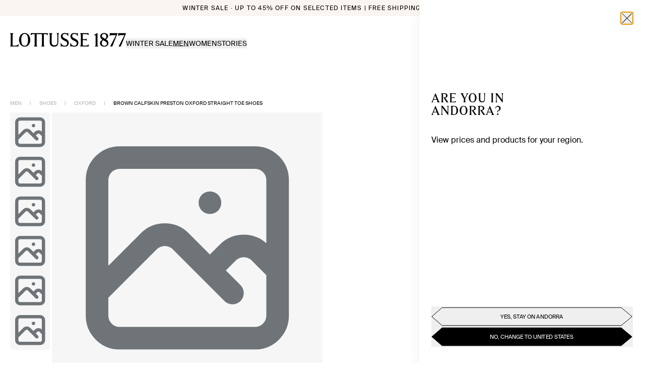

--- FILE ---
content_type: text/html; charset=utf-8
request_url: https://lottusse.com/en-AD/brown-calfskin-preston-oxford-straight-toe-shoes-LL07599-002
body_size: 38562
content:
<!DOCTYPE html><html lang="en-AD"><head><meta charSet="utf-8"/><meta name="viewport" content="width=device-width"/><link rel="dns-prefetch" href="//live.luigisbox.com" class="jsx-541562116"/><meta property="og:type" content="product"/><meta property="og:title" content="Lottusse LL07599-002 Preston - Men&#x27;s oxford shoes: comfort and elegance | Lottusse"/><meta property="og:description" content="Lottusse LL07599-002 Preston Discover in the men&#x27;s oxford shoes collection, a variety of options and finishes, such as brown shoes, burgundy, leather, goodyear ➡️ and more!"/><meta property="og:image" content="https://cloud.lottusse.com/h/getfimg_v2/LL07599-002_1.webp?t=eshopbig37"/><meta property="og:url" content="https://lottusse.com/en-AD/brown-calfskin-preston-oxford-straight-toe-shoes-LL07599-002"/><meta property="og:image:alt" content="Preston"/><meta property="og:site_name" content="Lottusse"/><meta name="twitter:card" content="summary_large_image"/><meta name="twitter:title" content="Lottusse LL07599-002 Preston - Men&#x27;s oxford shoes: comfort and elegance | Lottusse"/><meta name="twitter:description" content="Lottusse LL07599-002 Preston Discover in the men&#x27;s oxford shoes collection, a variety of options and finishes, such as brown shoes, burgundy, leather, goodyear ➡️ and more!"/><meta name="twitter:image" content="https://cloud.lottusse.com/h/getfimg_v2/LL07599-002_1.webp?t=eshopbig37"/><meta name="twitter:image:alt" content="Preston"/><link rel="canonical" href="https://lottusse.com/en-AD/brown-calfskin-preston-oxford-straight-toe-shoes-LL07599-002"/><link rel="alternate" hrefLang="de-DE" href="https://lottusse.com/de-DE/oxford-mit-gerader-spitze-preston-aus-rindsleder-braun-LL07599-002"/><link rel="alternate" hrefLang="en-AE" href="https://lottusse.com/en-AE/brown-calfskin-preston-oxford-straight-toe-shoes-LL07599-002"/><link rel="alternate" hrefLang="de-AT" href="https://lottusse.com/de-AT/oxford-mit-gerader-spitze-preston-aus-rindsleder-braun-LL07599-002"/><link rel="alternate" hrefLang="en-AU" href="https://lottusse.com/en-AU/brown-calfskin-preston-oxford-straight-toe-shoes-LL07599-002"/><link rel="alternate" hrefLang="de-BE" href="https://lottusse.com/de-BE/oxford-mit-gerader-spitze-preston-aus-rindsleder-braun-LL07599-002"/><link rel="alternate" hrefLang="fr-BE" href="https://lottusse.com/fr-BE/chaussures-oxford-a-bout-droit-preston-en-cuir-de-veau-marron-LL07599-002"/><link rel="alternate" hrefLang="pt-BR" href="https://lottusse.com/pt-BR/sapatos-oxford-com-ponta-reta-preston-em-couro-de-vitelo-marrom-LL07599-002"/><link rel="alternate" hrefLang="en-CA" href="https://lottusse.com/en-CA/brown-calfskin-preston-oxford-straight-toe-shoes-LL07599-002"/><link rel="alternate" hrefLang="fr-CA" href="https://lottusse.com/fr-CA/chaussures-oxford-a-bout-droit-preston-en-cuir-de-veau-marron-LL07599-002"/><link rel="alternate" hrefLang="de-CH" href="https://lottusse.com/de-CH/oxford-mit-gerader-spitze-preston-aus-rindsleder-braun-LL07599-002"/><link rel="alternate" hrefLang="fr-CH" href="https://lottusse.com/fr-CH/chaussures-oxford-a-bout-droit-preston-en-cuir-de-veau-marron-LL07599-002"/><link rel="alternate" hrefLang="it-CH" href="https://lottusse.com/it-CH/scarpe-oxford-punta-dritta-preston-pelle-di-vacchetta-marrone-LL07599-002"/><link rel="alternate" hrefLang="en-CZ" href="https://lottusse.com/en-CZ/brown-calfskin-preston-oxford-straight-toe-shoes-LL07599-002"/><link rel="alternate" hrefLang="de-LI" href="https://lottusse.com/de-LI/oxford-mit-gerader-spitze-preston-aus-rindsleder-braun-LL07599-002"/><link rel="alternate" hrefLang="de-LU" href="https://lottusse.com/de-LU/oxford-mit-gerader-spitze-preston-aus-rindsleder-braun-LL07599-002"/><link rel="alternate" hrefLang="es-MX" href="https://lottusse.com/es-MX/oxford-puntera-recta-preston-piel-de-vacuno-marron-LL07599-002"/><link rel="alternate" hrefLang="en-NL" href="https://lottusse.com/en-NL/brown-calfskin-preston-oxford-straight-toe-shoes-LL07599-002"/><link rel="alternate" hrefLang="en-NO" href="https://lottusse.com/en-NO/brown-calfskin-preston-oxford-straight-toe-shoes-LL07599-002"/><link rel="alternate" hrefLang="it-SI" href="https://lottusse.com/it-SI/scarpe-oxford-punta-dritta-preston-pelle-di-vacchetta-marrone-LL07599-002"/><link rel="alternate" hrefLang="en-US" href="https://lottusse.com/en-US/brown-calfskin-preston-oxford-straight-toe-shoes-LL07599-002"/><link rel="alternate" hrefLang="es-ES" href="https://lottusse.com/es-ES/oxford-puntera-recta-preston-piel-de-vacuno-marron-LL07599-002"/><link rel="alternate" hrefLang="en-GB" href="https://lottusse.com/en-GB/brown-calfskin-preston-oxford-straight-toe-shoes-LL07599-002"/><link rel="alternate" hrefLang="it-IT" href="https://lottusse.com/it-IT/scarpe-oxford-punta-dritta-preston-pelle-di-vacchetta-marrone-LL07599-002"/><link rel="alternate" hrefLang="fr-FR" href="https://lottusse.com/fr-FR/chaussures-oxford-a-bout-droit-preston-en-cuir-de-veau-marron-LL07599-002"/><link rel="alternate" hrefLang="pt-PT" href="https://lottusse.com/pt-PT/sapatos-oxford-com-ponta-reta-preston-em-couro-de-vitelo-marrom-LL07599-002"/><title>Lottusse LL07599-002 Preston - Men&#x27;s oxford shoes: comfort and elegance | Lottusse</title><meta name="description" content="Lottusse LL07599-002 Preston Discover in the men&#x27;s oxford shoes collection, a variety of options and finishes, such as brown shoes, burgundy, leather, goodyear ➡️ and more!"/><script id="ldProduct" type="application/ld+json">{"@context":"https://schema.org/","@type":"Product","name":"Brown Calfskin Preston Oxford Straight Toe Shoes","image":"https://cloud.lottusse.com/h/getfimg_v2/LL07599-002_1.webp?t=eshopbig37","description":"<p><strong>About the product:</strong><br />These elegant men's Oxford shoes are part of the Preston collection. They're handcrafted using traditional Goodyear welting techniques renowned for offering unparalleled stability and durability. Their design is based on the classic Oxford with a straight toe lending a contemporary slant.</p>","brand":{"@type":"Brand","name":"Lottusse"},"sku":"Ref. LL07599-002","offers":{"@type":"Offer","url":"https://lottusse.com/en-AD/brown-calfskin-preston-oxford-straight-toe-shoes-LL07599-002","priceCurrency":"EUR","price":"305","priceValidUntil":"469,00 €","availability":"https://schema.org/InStock","itemCondition":"https://schema.org/NewCondition"}}</script><script id="ldOrganization" type="application/ld+json">{"@context":"http://schema.org","@type":"Organization","url":"https://lottusse.com/en-AD/brown-calfskin-preston-oxford-straight-toe-shoes-LL07599-002","name":"Lottusse","sameas":["https://es.linkedin.com/company/lottusse1877","https://www.instagram.com/lottusse1877/","https://www.facebook.com/Lottusse1877","https://twitter.com/Lottusse1877","https://www.pinterest.es/Lottusse1877/","https://www.youtube.com/user/LOTTUSSE1877"]}</script><script id="ldWebsite" type="application/ld+json">{"@context":"http://schema.org","@type":"WebSite","name":"Lottusse","url":"https://lottusse.com/en-AD/brown-calfskin-preston-oxford-straight-toe-shoes-LL07599-002"}</script><script id="ldBreadcrumb" type="application/ld+json">{"@context":"http://schema.org","@type":"BreadcrumbList","itemListElement":[{"@type":"ListItem","position":1,"item":{"@id":"https://lottusse.com/en-AD/men","name":"MEN"}},{"@type":"ListItem","position":2,"item":{"@id":"https://lottusse.com/en-AD/men-shoes","name":"SHOES"}},{"@type":"ListItem","position":3,"item":{"@id":"https://lottusse.com/en-AD/men-oxford-shoes","name":"OXFORD"}}]}</script><script id="ldNavigation" type="application/ld+json">{"@context":"https://schema.org","@graph":[{"@context":"https://schema.org","@type":"SiteNavigationElement","@id":"#header","name":"WINTER SALE","url":"https://lottusse.com/en-AD/sale"},{"@context":"https://schema.org","@type":"SiteNavigationElement","@id":"#header","name":"MEN","url":"https://lottusse.com/en-AD/men-sale"},{"@context":"https://schema.org","@type":"SiteNavigationElement","@id":"#header","name":"WOMEN","url":"https://lottusse.com/en-AD/women-sale"},{"@context":"https://schema.org","@type":"SiteNavigationElement","@id":"#header","name":"MEN","url":"https://lottusse.com/en-AD/men"},{"@context":"https://schema.org","@type":"SiteNavigationElement","@id":"#header","name":"GROOM'S SHOES","url":"https://lottusse.com/en-AD/groom-shoes"},{"@context":"https://schema.org","@type":"SiteNavigationElement","@id":"#header","name":"OUR CLASSICS","url":"https://lottusse.com/en-AD/mens-classics"},{"@context":"https://schema.org","@type":"SiteNavigationElement","@id":"#header","name":"GOODYEAR WELTED","url":"https://lottusse.com/en-AD/mens-goodyear-welted"},{"@context":"https://schema.org","@type":"SiteNavigationElement","@id":"#header","name":"Fall Winter 2025","url":"https://lottusse.com/en-AD/mens-autumn-winter"},{"@context":"https://schema.org","@type":"SiteNavigationElement","@id":"#header","name":"SHOES","url":"https://lottusse.com/en-AD/men-shoes"},{"@context":"https://schema.org","@type":"SiteNavigationElement","@id":"#header","name":"DERBY","url":"https://lottusse.com/en-AD/men-derby-shoes"},{"@context":"https://schema.org","@type":"SiteNavigationElement","@id":"#header","name":"OXFORD","url":"https://lottusse.com/en-AD/men-oxford-shoes"},{"@context":"https://schema.org","@type":"SiteNavigationElement","@id":"#header","name":"LOAFERS","url":"https://lottusse.com/en-AD/men-loafers"},{"@context":"https://schema.org","@type":"SiteNavigationElement","@id":"#header","name":"MONKS","url":"https://lottusse.com/en-AD/men-monks-shoes"},{"@context":"https://schema.org","@type":"SiteNavigationElement","@id":"#header","name":"SLIPPER","url":"https://lottusse.com/en-AD/men-slippers"},{"@context":"https://schema.org","@type":"SiteNavigationElement","@id":"#header","name":"BOAT SHOES","url":"https://lottusse.com/en-AD/men-boat-shoes"},{"@context":"https://schema.org","@type":"SiteNavigationElement","@id":"#header","name":"SNEAKERS","url":"https://lottusse.com/en-AD/men-sneakers"},{"@context":"https://schema.org","@type":"SiteNavigationElement","@id":"#header","name":"ANKLE BOOTS","url":"https://lottusse.com/en-AD/men-ankle-boots"},{"@context":"https://schema.org","@type":"SiteNavigationElement","@id":"#header","name":"BOOTS","url":"https://lottusse.com/en-AD/men-boots"},{"@context":"https://schema.org","@type":"SiteNavigationElement","@id":"#header","name":"BELTS","url":"https://lottusse.com/en-AD/men-belts"},{"@context":"https://schema.org","@type":"SiteNavigationElement","@id":"#header","name":"BUCKLE","url":"https://lottusse.com/en-AD/men-buckle-belts"},{"@context":"https://schema.org","@type":"SiteNavigationElement","@id":"#header","name":"BRAIDED","url":"https://lottusse.com/en-AD/men-belts-braided"},{"@context":"https://schema.org","@type":"SiteNavigationElement","@id":"#header","name":"REVERSIBLE","url":"https://lottusse.com/en-AD/men-buckle-reversible"},{"@context":"https://schema.org","@type":"SiteNavigationElement","@id":"#header","name":"LEATHER CLOTHING","url":"https://lottusse.com/en-AD/men-leather-clothing"},{"@context":"https://schema.org","@type":"SiteNavigationElement","@id":"#header","name":"BAGS AND BACKPACKS","url":"https://lottusse.com/en-AD/men-handbags"},{"@context":"https://schema.org","@type":"SiteNavigationElement","@id":"#header","name":"ACCESSORIES","url":"https://lottusse.com/en-AD/accessories-men"},{"@context":"https://schema.org","@type":"SiteNavigationElement","@id":"#header","name":"GLOVES","url":"https://lottusse.com/en-AD/gloves"},{"@context":"https://schema.org","@type":"SiteNavigationElement","@id":"#header","name":"KEY HOLDERS","url":"https://lottusse.com/en-AD/key-holders"},{"@context":"https://schema.org","@type":"SiteNavigationElement","@id":"#header","name":"WALLETS","url":"https://lottusse.com/en-AD/men-wallets"},{"@context":"https://schema.org","@type":"SiteNavigationElement","@id":"#header","name":"MENS SCARVES","url":"https://lottusse.com/en-AD/mens-scarves"},{"@context":"https://schema.org","@type":"SiteNavigationElement","@id":"#header","name":"CAPS","url":"https://lottusse.com/en-AD/men-caps"},{"@context":"https://schema.org","@type":"SiteNavigationElement","@id":"#header","name":"LACES","url":"https://lottusse.com/en-AD/laces"},{"@context":"https://schema.org","@type":"SiteNavigationElement","@id":"#header","name":"SHOE CARE","url":"https://lottusse.com/en-AD/shoe-care"},{"@context":"https://schema.org","@type":"SiteNavigationElement","@id":"#header","name":"WOMEN","url":"https://lottusse.com/en-AD/women"},{"@context":"https://schema.org","@type":"SiteNavigationElement","@id":"#header","name":"OUR CLASSICS","url":"https://lottusse.com/en-AD/women-classics"},{"@context":"https://schema.org","@type":"SiteNavigationElement","@id":"#header","name":"GOODYEAR WELTED","url":"https://lottusse.com/en-AD/womens-goodyear-welted"},{"@context":"https://schema.org","@type":"SiteNavigationElement","@id":"#header","name":"Fall Winter 2025","url":"https://lottusse.com/en-AD/womens-autumn-winter"},{"@context":"https://schema.org","@type":"SiteNavigationElement","@id":"#header","name":"CRAFTMANSHIP NOODBAG","url":"https://lottusse.com/en-AD/craftsmanship-noodbag"},{"@context":"https://schema.org","@type":"SiteNavigationElement","@id":"#header","name":"SHOES","url":"https://lottusse.com/en-AD/women-shoes"},{"@context":"https://schema.org","@type":"SiteNavigationElement","@id":"#header","name":"DERBY","url":"https://lottusse.com/en-AD/women-derby-shoes"},{"@context":"https://schema.org","@type":"SiteNavigationElement","@id":"#header","name":"OXFORD","url":"https://lottusse.com/en-AD/women-oxford-shoes"},{"@context":"https://schema.org","@type":"SiteNavigationElement","@id":"#header","name":"LOAFERS","url":"https://lottusse.com/en-AD/women-loafers"},{"@context":"https://schema.org","@type":"SiteNavigationElement","@id":"#header","name":"MONKS","url":"https://lottusse.com/en-AD/women-monks-shoes"},{"@context":"https://schema.org","@type":"SiteNavigationElement","@id":"#header","name":"SLIPPER","url":"https://lottusse.com/en-AD/women-slippers"},{"@context":"https://schema.org","@type":"SiteNavigationElement","@id":"#header","name":"BALLERINAS","url":"https://lottusse.com/en-AD/women-ballerinas"},{"@context":"https://schema.org","@type":"SiteNavigationElement","@id":"#header","name":"PUMPS","url":"https://lottusse.com/en-AD/women-pumps"},{"@context":"https://schema.org","@type":"SiteNavigationElement","@id":"#header","name":"SANDALS","url":"https://lottusse.com/en-AD/women-sandals"},{"@context":"https://schema.org","@type":"SiteNavigationElement","@id":"#header","name":"SNEAKERS","url":"https://lottusse.com/en-AD/women-sneakers"},{"@context":"https://schema.org","@type":"SiteNavigationElement","@id":"#header","name":"ANKLE BOOTS","url":"https://lottusse.com/en-AD/women-ankle-boots"},{"@context":"https://schema.org","@type":"SiteNavigationElement","@id":"#header","name":"BOOTS","url":"https://lottusse.com/en-AD/women-boots"},{"@context":"https://schema.org","@type":"SiteNavigationElement","@id":"#header","name":"FISHERMAN SANDALS","url":"https://lottusse.com/en-AD/women-jelly-shoes"},{"@context":"https://schema.org","@type":"SiteNavigationElement","@id":"#header","name":"BAGS","url":"https://lottusse.com/en-AD/women-handbags"},{"@context":"https://schema.org","@type":"SiteNavigationElement","@id":"#header","name":"SMALL","url":"https://lottusse.com/en-AD/women-small-bags"},{"@context":"https://schema.org","@type":"SiteNavigationElement","@id":"#header","name":"MEDIUM","url":"https://lottusse.com/en-AD/women-medium-bags"},{"@context":"https://schema.org","@type":"SiteNavigationElement","@id":"#header","name":"LARGE","url":"https://lottusse.com/en-AD/women-large-bags"},{"@context":"https://schema.org","@type":"SiteNavigationElement","@id":"#header","name":"LEATHER CLOTHING","url":"https://lottusse.com/en-AD/women-leather-clothing"},{"@context":"https://schema.org","@type":"SiteNavigationElement","@id":"#header","name":"BELTS","url":"https://lottusse.com/en-AD/women-buckle-belts"},{"@context":"https://schema.org","@type":"SiteNavigationElement","@id":"#header","name":"ACCESSORIES","url":"https://lottusse.com/en-AD/accessories-women"},{"@context":"https://schema.org","@type":"SiteNavigationElement","@id":"#header","name":"WALLETS","url":"https://lottusse.com/en-AD/women-wallets"},{"@context":"https://schema.org","@type":"SiteNavigationElement","@id":"#header","name":"KEY HOLDERS","url":"https://lottusse.com/en-AD/women-key-holders"},{"@context":"https://schema.org","@type":"SiteNavigationElement","@id":"#header","name":"WOMENS SCARVES","url":"https://lottusse.com/en-AD/womens-scarves"},{"@context":"https://schema.org","@type":"SiteNavigationElement","@id":"#header","name":"LACES","url":"https://lottusse.com/en-AD/laces"},{"@context":"https://schema.org","@type":"SiteNavigationElement","@id":"#header","name":"GLOVES","url":"https://lottusse.com/en-AD/womens-gloves"},{"@context":"https://schema.org","@type":"SiteNavigationElement","@id":"#header","name":"SHOE CARE","url":"https://lottusse.com/en-AD/shoe-care"},{"@context":"https://schema.org","@type":"SiteNavigationElement","@id":"#header","name":"STORIES","url":"https://lottusse.com/en-AD/editorial"},{"@context":"https://schema.org","@type":"SiteNavigationElement","@id":"#header","name":"LEGACY & CRAFTMANSHIP","url":"https://lottusse.com/en-AD/editorial/legacy-and-craftmanship"},{"@context":"https://schema.org","@type":"SiteNavigationElement","@id":"#header","name":"INSPIRATION","url":"https://lottusse.com/en-AD/editorial/inspiration"},{"@context":"https://schema.org","@type":"SiteNavigationElement","@id":"#header","name":"CAMPAIGNS","url":"https://lottusse.com/en-AD/editorial/campaigns"},{"@context":"https://schema.org","@type":"SiteNavigationElement","@id":"#header","name":"LIMITED EDITIONS","url":"https://lottusse.com/en-AD/editorial/capsule"},{"@context":"https://schema.org","@type":"SiteNavigationElement","@id":"#header","name":"LOTTUSSE ARCHIVE","url":"https://lottusse.com/en-AD/editorial/archive"},{"@context":"https://schema.org","@type":"SiteNavigationElement","@id":"#header","name":"CARE","url":"https://lottusse.com/en-AD/editorial/tips"}]}</script><meta name="next-head-count" content="48"/><link rel="icon" href="/favicon.ico"/><link rel="stylesheet" href="https://cdn.luigisbox.com/autocomplete.css"/><script id="termly-script" type="text/javascript" src="https://app.termly.io/resource-blocker/6e9a6797-bda0-49d3-a02e-8a6ed955a972?autoBlock=off" async=""></script><noscript><img src="https://ad.doubleclick.net/ddm/activity/src=15559671;type=invmedia;cat=ret_p0;dc_lat=;dc_rdid=;tag_for_child_directed_treatment=;tfua=;npa=;gdpr=;gdpr_consent=;ord=1?" width="1" height="1" alt="" style="display:none"/></noscript><link rel="preload" href="/_next/static/media/6fa1afdfb81c9ae2-s.p.woff2" as="font" type="font/woff2" crossorigin="anonymous" data-next-font="size-adjust"/><link rel="preload" href="/_next/static/media/6b73059e46f260b5-s.p.woff" as="font" type="font/woff" crossorigin="anonymous" data-next-font="size-adjust"/><link rel="preload" href="/_next/static/media/c42cb4950679bdba-s.p.woff2" as="font" type="font/woff2" crossorigin="anonymous" data-next-font="size-adjust"/><link rel="preload" href="/_next/static/media/97009d39e3a718fc-s.p.woff" as="font" type="font/woff" crossorigin="anonymous" data-next-font="size-adjust"/><link rel="preload" href="/_next/static/media/f5d54ca501d82d1c-s.p.woff" as="font" type="font/woff" crossorigin="anonymous" data-next-font="size-adjust"/><link rel="preload" href="/_next/static/media/c0251deeb6c8aa9d-s.p.woff2" as="font" type="font/woff2" crossorigin="anonymous" data-next-font="size-adjust"/><link rel="preload" href="/_next/static/media/c25783985a269397-s.p.woff2" as="font" type="font/woff2" crossorigin="anonymous" data-next-font="size-adjust"/><link rel="preload" href="/_next/static/media/f4e6f3e26e87864d-s.p.woff2" as="font" type="font/woff2" crossorigin="anonymous" data-next-font="size-adjust"/><link rel="preload" href="/_next/static/media/46d93ad748bc4508-s.p.woff2" as="font" type="font/woff2" crossorigin="anonymous" data-next-font="size-adjust"/><link rel="preload" href="/_next/static/media/619057b03f747753-s.p.woff" as="font" type="font/woff" crossorigin="anonymous" data-next-font="size-adjust"/><link rel="preload" href="/_next/static/media/5cc7815366485b2a-s.p.otf" as="font" type="font/otf" crossorigin="anonymous" data-next-font="size-adjust"/><script id="vwoCode" data-nscript="beforeInteractive">
            window._vwo_code || (function() {
            var account_id=1000125,
            version=2.1,
            settings_tolerance=2000,
            hide_element='body',
            hide_element_style = 'opacity:0 !important;filter:alpha(opacity=0) !important;background:none !important;transition:none !important;',
            /* DO NOT EDIT BELOW THIS LINE */
            f=false,w=window,d=document,v=d.querySelector('#vwoCode'),cK='_vwo_'+account_id+'_settings',cc={};try{var c=JSON.parse(localStorage.getItem('_vwo_'+account_id+'_config'));cc=c&&typeof c==='object'?c:{}}catch(e){}var stT=cc.stT==='session'?w.sessionStorage:w.localStorage;code={nonce:v&&v.nonce,use_existing_jquery:function(){return typeof use_existing_jquery!=='undefined'?use_existing_jquery:undefined},library_tolerance:function(){return typeof library_tolerance!=='undefined'?library_tolerance:undefined},settings_tolerance:function(){return cc.sT||settings_tolerance},hide_element_style:function(){return'{'+(cc.hES||hide_element_style)+'}'},hide_element:function(){if(performance.getEntriesByName('first-contentful-paint')[0]){return''}return typeof cc.hE==='string'?cc.hE:hide_element},getVersion:function(){return version},finish:function(e){if(!f){f=true;var t=d.getElementById('_vis_opt_path_hides');if(t)t.parentNode.removeChild(t);if(e)(new Image).src='https://dev.visualwebsiteoptimizer.com/ee.gif?a='+account_id+e}},finished:function(){return f},addScript:function(e){var t=d.createElement('script');t.type='text/javascript';if(e.src){t.src=e.src}else{t.text=e.text}v&&t.setAttribute('nonce',v.nonce);d.getElementsByTagName('head')[0].appendChild(t)},load:function(e,t){var n=this.getSettings(),i=d.createElement('script'),r=this;t=t||{};if(n){i.textContent=n;d.getElementsByTagName('head')[0].appendChild(i);if(!w.VWO||VWO.caE){stT.removeItem(cK);r.load(e)}}else{var o=new XMLHttpRequest;o.open('GET',e,true);o.withCredentials=!t.dSC;o.responseType=t.responseType||'text';o.onload=function(){if(t.onloadCb){return t.onloadCb(o,e)}if(o.status===200||o.status===304){w._vwo_code.addScript({text:o.responseText})}else{w._vwo_code.finish('&e=loading_failure:'+e)}};o.onerror=function(){if(t.onerrorCb){return t.onerrorCb(e)}w._vwo_code.finish('&e=loading_failure:'+e)};o.send()}},getSettings:function(){try{var e=stT.getItem(cK);if(!e){return}e=JSON.parse(e);if(Date.now()>e.e){stT.removeItem(cK);return}return e.s}catch(e){return}},init:function(){if(d.URL.indexOf('__vwo_disable__')>-1)return;var e=this.settings_tolerance();w._vwo_settings_timer=setTimeout(function(){w._vwo_code.finish();stT.removeItem(cK)},e);var t;if(this.hide_element()!=='body'){t=d.createElement('style');var n=this.hide_element(),i=n?n+this.hide_element_style():'',r=d.getElementsByTagName('head')[0];t.setAttribute('id','_vis_opt_path_hides');v&&t.setAttribute('nonce',v.nonce);t.setAttribute('type','text/css');if(t.styleSheet)t.styleSheet.cssText=i;else t.appendChild(d.createTextNode(i));r.appendChild(t)}else{t=d.getElementsByTagName('head')[0];var i=d.createElement('div');i.style.cssText='z-index: 2147483647 !important;position: fixed !important;left: 0 !important;top: 0 !important;width: 100% !important;height: 100% !important;background: white !important;display: block !important;';i.setAttribute('id','_vis_opt_path_hides');i.classList.add('_vis_hide_layer');t.parentNode.insertBefore(i,t.nextSibling)}var o=window._vis_opt_url||d.URL,s='https://dev.visualwebsiteoptimizer.com/j.php?a='+account_id+'&u='+encodeURIComponent(o)+'&vn='+version;if(w.location.search.indexOf('_vwo_xhr')!==-1){this.addScript({src:s})}else{this.load(s+'&x=true')}}};w._vwo_code=code;code.init();})();(function(){var i=window;function t(){if(i._vwo_code){var e=t.hidingStyle=document.getElementById('_vis_opt_path_hides')||t.hidingStyle;if(!i._vwo_code.finished()&&!_vwo_code.libExecuted&&(!i.VWO||!VWO.dNR)){if(!document.getElementById('_vis_opt_path_hides')){document.getElementsByTagName('head')[0].appendChild(e)}requestAnimationFrame(t)}}}t()})();
          </script><link rel="preload" href="/_next/static/css/9c1eea15d9c4a1d5.css" as="style"/><link rel="stylesheet" href="/_next/static/css/9c1eea15d9c4a1d5.css" data-n-g=""/><link rel="preload" href="/_next/static/css/43936c4362bbe9e6.css" as="style"/><link rel="stylesheet" href="/_next/static/css/43936c4362bbe9e6.css"/><noscript data-n-css=""></noscript><script defer="" nomodule="" src="/_next/static/chunks/polyfills-42372ed130431b0a.js"></script><script id="luigis-box" src="https://scripts.luigisbox.com/LBX-606917.js" type="text/javascript" async="" defer="" data-nscript="beforeInteractive"></script><script id="luigis-js-autocomplete" src="https://cdn.luigisbox.com/autocomplete.js" async="" defer="" data-nscript="beforeInteractive"></script><script defer="" src="/_next/static/chunks/2988.b188d6737abc5f1c.js"></script><script defer="" src="/_next/static/chunks/a447bf24-901cbce2ec7e06bd.js"></script><script defer="" src="/_next/static/chunks/1711-2cba4fa8b7e74468.js"></script><script defer="" src="/_next/static/chunks/8054-557d2d1ed63c2b82.js"></script><script defer="" src="/_next/static/chunks/2783.52ff79e83fe12614.js"></script><script defer="" src="/_next/static/chunks/6183.0dcf6a0b818b4a4b.js"></script><script defer="" src="/_next/static/chunks/6937.bf577cf299a99a29.js"></script><script src="/_next/static/chunks/webpack-48f60877b1345a2f.js" defer=""></script><script src="/_next/static/chunks/framework-945b357d4a851f4b.js" defer=""></script><script src="/_next/static/chunks/main-fe5c384ed414fdb6.js" defer=""></script><script src="/_next/static/chunks/pages/_app-9cd60c74a3c51259.js" defer=""></script><script src="/_next/static/chunks/9511-f8bb48acaf905c31.js" defer=""></script><script src="/_next/static/chunks/1327-bbdf8eac1ff358d7.js" defer=""></script><script src="/_next/static/chunks/2076-67379a5dcd20f497.js" defer=""></script><script src="/_next/static/chunks/6340-c20269c6716148d3.js" defer=""></script><script src="/_next/static/chunks/pages/%5B...slug%5D-008ea2e0208cafba.js" defer=""></script><script src="/_next/static/2wbwQtmB944jJv4vezlkT/_buildManifest.js" defer=""></script><script src="/_next/static/2wbwQtmB944jJv4vezlkT/_ssgManifest.js" defer=""></script><style id="__jsx-541562116">html{font-family:'__swissIntl_57ef2a', '__swissIntl_Fallback_57ef2a';--font-gt-america:'__swissIntl_57ef2a', '__swissIntl_Fallback_57ef2a';--font-tobias:'__lottusseSerif_1889a1', '__lottusseSerif_Fallback_1889a1'}</style></head><body class="relative text-dark"><div id="__next"><div class="jsx-541562116 __variable_57ef2a __variable_1889a1 font-sans"><script defer="" id="__cn_generic_script__6c310d26-79f5-431e-8644-527ec5e9e283" class="jsx-541562116">!function(e){function t(){if(!e.querySelector("#__cn_client_script_6c310d26-79f5-431e-8644-527ec5e9e283")){var t=e.createElement("script");t.setAttribute("src","https://cdn.connectif.cloud/eu8/client-script/6c310d26-79f5-431e-8644-527ec5e9e283"),e.body.appendChild(t)}}"complete"===e.readyState||"interactive"===e.readyState?t():e.addEventListener("DOMContentLoaded",t)}(document);</script><div class="relative flex min-h-screen flex-col"><div><div data-hidden-tnm="true" class="sr-only"><a href="/en-AD/sale">WINTER SALE</a><a href="/en-AD/men-sale">MEN</a><a href="/en-AD/women-sale">WOMEN</a><a href="/en-AD/men">MEN</a><a href="/en-AD/groom-shoes">GROOM&#x27;S SHOES</a><a href="/en-AD/mens-classics">OUR CLASSICS</a><a href="/en-AD/mens-goodyear-welted">GOODYEAR WELTED</a><a href="/en-AD/mens-autumn-winter">Fall Winter 2025</a><a href="/en-AD/men-shoes">SHOES</a><a href="/en-AD/men-derby-shoes">DERBY</a><a href="/en-AD/men-oxford-shoes">OXFORD</a><a href="/en-AD/men-loafers">LOAFERS</a><a href="/en-AD/men-monks-shoes">MONKS</a><a href="/en-AD/men-slippers">SLIPPER</a><a href="/en-AD/men-boat-shoes">BOAT SHOES</a><a href="/en-AD/men-sneakers">SNEAKERS</a><a href="/en-AD/men-ankle-boots">ANKLE BOOTS</a><a href="/en-AD/men-boots">BOOTS</a><a href="/en-AD/men-belts">BELTS</a><a href="/en-AD/men-buckle-belts">BUCKLE</a><a href="/en-AD/men-belts-braided">BRAIDED</a><a href="/en-AD/men-buckle-reversible">REVERSIBLE</a><a href="/en-AD/men-leather-clothing">LEATHER CLOTHING</a><a href="/en-AD/men-handbags">BAGS AND BACKPACKS</a><a href="/en-AD/accessories-men">ACCESSORIES</a><a href="/en-AD/gloves">GLOVES</a><a href="/en-AD/key-holders">KEY HOLDERS</a><a href="/en-AD/men-wallets">WALLETS</a><a href="/en-AD/mens-scarves">MENS SCARVES</a><a href="/en-AD/men-caps">CAPS</a><a href="/en-AD/laces">LACES</a><a href="/en-AD/shoe-care">SHOE CARE</a><a href="/en-AD/women">WOMEN</a><a href="/en-AD/women-classics">OUR CLASSICS</a><a href="/en-AD/womens-goodyear-welted">GOODYEAR WELTED</a><a href="/en-AD/womens-autumn-winter">Fall Winter 2025</a><a href="/en-AD/craftsmanship-noodbag">CRAFTMANSHIP NOODBAG</a><a href="/en-AD/women-shoes">SHOES</a><a href="/en-AD/women-derby-shoes">DERBY</a><a href="/en-AD/women-oxford-shoes">OXFORD</a><a href="/en-AD/women-loafers">LOAFERS</a><a href="/en-AD/women-monks-shoes">MONKS</a><a href="/en-AD/women-slippers">SLIPPER</a><a href="/en-AD/women-ballerinas">BALLERINAS</a><a href="/en-AD/women-pumps">PUMPS</a><a href="/en-AD/women-sandals">SANDALS</a><a href="/en-AD/women-sneakers">SNEAKERS</a><a href="/en-AD/women-ankle-boots">ANKLE BOOTS</a><a href="/en-AD/women-boots">BOOTS</a><a href="/en-AD/women-jelly-shoes">FISHERMAN SANDALS</a><a href="/en-AD/women-handbags">BAGS</a><a href="/en-AD/women-small-bags">SMALL</a><a href="/en-AD/women-medium-bags">MEDIUM</a><a href="/en-AD/women-large-bags">LARGE</a><a href="/en-AD/women-leather-clothing">LEATHER CLOTHING</a><a href="/en-AD/women-buckle-belts">BELTS</a><a href="/en-AD/accessories-women">ACCESSORIES</a><a href="/en-AD/women-wallets">WALLETS</a><a href="/en-AD/women-key-holders">KEY HOLDERS</a><a href="/en-AD/womens-scarves">WOMENS SCARVES</a><a href="/en-AD/laces">LACES</a><a href="/en-AD/womens-gloves">GLOVES</a><a href="/en-AD/shoe-care">SHOE CARE</a><a href="/en-AD/editorial">STORIES</a><a href="/en-AD/editorial/legacy-and-craftmanship">LEGACY &amp; CRAFTMANSHIP</a><a href="/en-AD/editorial/inspiration">INSPIRATION</a><a href="/en-AD/editorial/campaigns">CAMPAIGNS</a><a href="/en-AD/editorial/capsule">LIMITED EDITIONS</a><a href="/en-AD/editorial/archive">LOTTUSSE ARCHIVE</a><a href="/en-AD/editorial/tips">CARE</a></div><header class="fixed z-30 w-full transition-all text-dark pointer-events-none bg-white"><div class="relative overflow-hidden pointer-events-auto"><div class="w-full" style="opacity:0"><div style="background-color:#FAF5F0" class="bg-black text-xs text-black gap-x-5 h-8 justify-center items-center flex w-full"><div class="w-full justify-center items-center"><a class="focus-default items-center font-light transition-all [&amp;aria-disabled=&quot;true&quot;]:cursor-not-allowed [&amp;aria-disabled=&quot;true&quot;]:opacity-60 uppercase tracking-widest hidden text-center lg:block" href="/en-AD/sale">Winter Sale · Up to 45% off on selected items | Free shipping &amp; returns</a><a class="block focus:ring-0" href="/en-AD/sale" aria-labelledby=":R6rcam:"><span id=":R6rcam:" class="sr-only"></span><div class="relative flex h-full overflow-hidden lg:hidden w-full"><div class="flex h-full items-center whitespace-nowrap px-4"><div class="uppercase">Winter Sale: Up to 45% off | Free shipping &amp; returns</div></div><div class="absolute top-0 flex h-full lg:w-full items-center whitespace-nowrap px-4"><div class="uppercase">Winter Sale: Up to 45% off | Free shipping &amp; returns</div></div></div></a></div></div></div></div><div class="flex flex-col pointer-events-none" style="opacity:1;transform:none"><a href="/en-AD" id="header-logo" class="w-full -mt-[1px] lg:hidden order-1 pointer-events-auto z-20 bg-white"><svg class="px-6 pt-2 h-auto w-full" width="1391" height="164" viewBox="0 0 1391 167" fill="none" xmlns="http://www.w3.org/2000/svg"><path fill="black" d="M559.479 5.3312C563.786 10.0169 567.505 17.0455 567.505 27.684V108.608C567.505 134.81 556.053 147.791 533.057 147.791C510.062 147.791 499.308 135.001 499.308 108.608V24.3848C499.308 15.3481 503.321 9.49096 506.342 5.3312V2.1277H469.189V5.3312C472.21 9.49096 476.223 15.3481 476.223 24.3848V108.608C476.223 145.018 493.988 163.88 528.436 163.88C562.884 163.88 578.439 146.094 578.439 108.608V27.684C578.439 17.0455 582.159 10.0169 586.578 5.3312V2.1277H559.457V5.3312H559.479ZM251.613 27.3732C256.122 20.5598 263.967 13.2204 275.104 13.2204H295.484V139.615C295.484 148.676 291.471 154.533 288.45 158.669V161.872H325.603V158.669C322.583 154.509 318.57 148.652 318.57 139.615V13.1965H382.438V139.591C382.438 148.652 378.425 154.509 375.404 158.645V161.848H412.557V158.645C409.536 154.485 405.524 148.628 405.524 139.591V13.1965H425.904C437.041 13.1965 444.886 20.5359 449.395 27.3493H452.416V2.1277H248.569V27.3732H251.613ZM174.894 0C131.518 0 107.621 39.709 107.621 82C107.621 124.291 130.617 164 174.894 164C219.171 164 242.076 125.128 242.076 82C242.076 38.8723 217.165 0 174.894 0ZM174.894 153.218C138.936 153.218 134.63 112.768 134.63 81.9761C134.63 51.1843 140.559 10.7341 174.894 10.7341C209.229 10.7341 215.068 48.2198 215.068 81.9761C215.068 112.529 210.852 153.218 174.894 153.218ZM70.3779 150.78H30.9026V24.3848C30.9026 15.3481 34.9155 9.49096 37.9364 5.3312V2.1277H0.783203V5.3312C3.80416 9.49096 7.81707 15.3481 7.81707 24.3848V139.591C7.81707 148.652 3.80416 154.509 0.783203 158.645V161.848H100.79V133.638H97.7694C92.742 142.795 83.3184 150.78 70.3553 150.78H70.3779ZM671.232 71.4571L648.936 60.484C635.387 53.7662 629.457 44.3948 629.457 33.4455C629.457 19.1732 639.896 10.758 656.759 10.758C676.846 10.758 689.583 22.4723 694.904 36.0035H697.925V0H694.904C689.877 5.21166 681.558 5.42682 675.02 3.2035C668.482 0.980175 661.764 0 654.842 0C629.548 0 608.965 14.1528 608.965 40.3545C608.965 60.3644 620.913 76.5493 641.992 86.9965L664.176 97.9697C678.447 104.998 685.368 112.027 685.368 124.793C685.368 142.149 672.517 153.218 654.346 153.218C633.763 153.218 618.501 140.548 610.362 117.334H607.341V163.976H610.362C616.292 158.023 624.114 156.852 634.056 160.366C640.887 162.805 648.124 163.976 655.451 163.976C685.165 163.976 704.756 146.309 704.756 118.195C704.756 96.1528 693.1 82.2152 671.21 71.4571H671.232ZM1048.99 141.504V0H1045.97C1035.53 8.10437 1025.07 14.0571 1009.83 20.751V27.1341H1026.89V141.504C1026.89 149.584 1022.68 155.346 1017.76 158.645V161.848H1058.12V158.645C1053.2 155.346 1048.99 149.584 1048.99 141.504ZM1297.81 2.1277V35.9796H1300.83C1304.75 30.242 1311.38 25.5563 1320.92 25.5563H1372.72L1302.63 161.848H1327.93L1390.78 5.3312V2.1277H1297.81ZM1196.29 35.9796H1199.31C1203.24 30.242 1209.86 25.5563 1219.4 25.5563H1271.21L1201.12 161.848H1226.41L1289.27 5.3312V2.1277H1196.29V35.9796ZM913.743 150.78H872.171V84.8688H900.893C908.535 84.8688 913.653 88.5983 917.17 92.2082H920.191L920.1 81.8805L920.01 76.6688V66.3411H916.989C913.585 69.9749 908.445 73.8956 900.825 73.8956L872.216 73.8V13.1965H915.389C926.638 13.1965 934.371 19.5796 939.083 25.8671H942.104V2.1277H842.097V5.3312C845.118 9.49096 849.13 15.3481 849.13 24.3848V139.591C849.13 148.652 845.118 154.509 842.097 158.645V161.848H944.11V136.603H941.089C935.769 143.631 926.728 150.756 913.788 150.756L913.743 150.78ZM786.525 71.4571L764.228 60.484C750.679 53.7662 744.75 44.3948 744.75 33.4455C744.75 19.1732 755.188 10.758 772.051 10.758C792.138 10.758 804.876 22.4723 810.219 36.0035H813.24V0H810.219C805.191 5.21166 796.872 5.42682 790.335 3.2035C783.797 0.980175 777.078 0 770.157 0C744.862 0 724.279 14.1528 724.279 40.3545C724.279 60.3644 736.228 76.5493 757.307 86.9965L779.491 97.9697C793.761 104.998 800.682 112.027 800.682 124.793C800.682 142.149 787.832 153.218 769.661 153.218C749.078 153.218 733.816 140.548 725.677 117.334H722.656V163.976H725.677C731.606 158.023 739.429 156.852 749.371 160.366C756.202 162.805 763.439 163.976 770.766 163.976C800.48 163.976 820.071 146.309 820.071 118.195C820.071 96.1528 808.415 82.2152 786.525 71.4571ZM1149.72 74.2064C1164.78 66.3172 1176.72 55.3679 1176.72 38.1073C1176.72 13.9376 1154.02 0 1129.34 0C1103.23 0 1082.35 14.0571 1082.35 40.3545C1082.35 56.9697 1091.1 70.2618 1108.37 81.235C1090.69 90.0805 1078.75 104.018 1078.75 122.115C1078.75 149.369 1102.85 163.952 1130.15 163.952C1157.45 163.952 1180.24 147.863 1180.24 120.514C1180.24 99.2128 1168.59 85.7055 1149.72 74.2064ZM1101.4 33.9714C1101.4 18.0974 1114.66 10.758 1128.82 10.758C1146.38 10.758 1155.22 22.6875 1155.22 38.9679C1155.22 51.4233 1150.3 62.1813 1141.55 69.6402L1120.48 58.1411C1106.72 50.8017 1101.4 43.4385 1101.4 33.9714ZM1130.44 153.218C1110.35 153.218 1100.21 139.806 1100.21 121.59C1100.21 107.317 1106.02 94.551 1117.18 86.2315L1137.56 97.3003C1152.33 105.405 1162.36 113.485 1162.36 128.188C1162.36 145.64 1146.9 153.218 1130.44 153.218Z"></path></svg></a><div class="relative pointer-events-auto order-2 md:order-1 z-30 flex h-auto pt-6 pb-3.5 lg:items-center lg:px-5 items-center justify-between px-4 lg:flex bg-white"><div class="lg:py-2 lg:hidden"><div class="flex items-center space-x-4"><div class="bottom-4 z-30 flex items-center lg:hidden"><button class="focus-default relative z-50 flex h-6 w-full items-center justify-end gap-3 rounded-full text-sm font-light uppercase tracking-widest text-white"><svg width="24" height="24" viewBox="0 0 24 24" class="h-5 w-5" fill="currentColor" xmlns="http://www.w3.org/2000/svg" aria-hidden="true"><line x1="4" y1="6" x2="24" y2="6" stroke="#000"></line><line x1="4" y1="16" x2="24" y2="16" stroke="#000"></line></svg></button></div><a href="/en-AD" class="focus-default block"><span class="sr-only">Home</span></a></div></div><div class="hidden lg:flex items-end lg:gap-8"><a href="/en-AD" id="header-logo" class="flex-shrink-0"><svg class="h-auto" width="230" height="40" viewBox="0 -20 1391 167" fill="none" xmlns="http://www.w3.org/2000/svg"><path fill="black" d="M559.479 5.3312C563.786 10.0169 567.505 17.0455 567.505 27.684V108.608C567.505 134.81 556.053 147.791 533.057 147.791C510.062 147.791 499.308 135.001 499.308 108.608V24.3848C499.308 15.3481 503.321 9.49096 506.342 5.3312V2.1277H469.189V5.3312C472.21 9.49096 476.223 15.3481 476.223 24.3848V108.608C476.223 145.018 493.988 163.88 528.436 163.88C562.884 163.88 578.439 146.094 578.439 108.608V27.684C578.439 17.0455 582.159 10.0169 586.578 5.3312V2.1277H559.457V5.3312H559.479ZM251.613 27.3732C256.122 20.5598 263.967 13.2204 275.104 13.2204H295.484V139.615C295.484 148.676 291.471 154.533 288.45 158.669V161.872H325.603V158.669C322.583 154.509 318.57 148.652 318.57 139.615V13.1965H382.438V139.591C382.438 148.652 378.425 154.509 375.404 158.645V161.848H412.557V158.645C409.536 154.485 405.524 148.628 405.524 139.591V13.1965H425.904C437.041 13.1965 444.886 20.5359 449.395 27.3493H452.416V2.1277H248.569V27.3732H251.613ZM174.894 0C131.518 0 107.621 39.709 107.621 82C107.621 124.291 130.617 164 174.894 164C219.171 164 242.076 125.128 242.076 82C242.076 38.8723 217.165 0 174.894 0ZM174.894 153.218C138.936 153.218 134.63 112.768 134.63 81.9761C134.63 51.1843 140.559 10.7341 174.894 10.7341C209.229 10.7341 215.068 48.2198 215.068 81.9761C215.068 112.529 210.852 153.218 174.894 153.218ZM70.3779 150.78H30.9026V24.3848C30.9026 15.3481 34.9155 9.49096 37.9364 5.3312V2.1277H0.783203V5.3312C3.80416 9.49096 7.81707 15.3481 7.81707 24.3848V139.591C7.81707 148.652 3.80416 154.509 0.783203 158.645V161.848H100.79V133.638H97.7694C92.742 142.795 83.3184 150.78 70.3553 150.78H70.3779ZM671.232 71.4571L648.936 60.484C635.387 53.7662 629.457 44.3948 629.457 33.4455C629.457 19.1732 639.896 10.758 656.759 10.758C676.846 10.758 689.583 22.4723 694.904 36.0035H697.925V0H694.904C689.877 5.21166 681.558 5.42682 675.02 3.2035C668.482 0.980175 661.764 0 654.842 0C629.548 0 608.965 14.1528 608.965 40.3545C608.965 60.3644 620.913 76.5493 641.992 86.9965L664.176 97.9697C678.447 104.998 685.368 112.027 685.368 124.793C685.368 142.149 672.517 153.218 654.346 153.218C633.763 153.218 618.501 140.548 610.362 117.334H607.341V163.976H610.362C616.292 158.023 624.114 156.852 634.056 160.366C640.887 162.805 648.124 163.976 655.451 163.976C685.165 163.976 704.756 146.309 704.756 118.195C704.756 96.1528 693.1 82.2152 671.21 71.4571H671.232ZM1048.99 141.504V0H1045.97C1035.53 8.10437 1025.07 14.0571 1009.83 20.751V27.1341H1026.89V141.504C1026.89 149.584 1022.68 155.346 1017.76 158.645V161.848H1058.12V158.645C1053.2 155.346 1048.99 149.584 1048.99 141.504ZM1297.81 2.1277V35.9796H1300.83C1304.75 30.242 1311.38 25.5563 1320.92 25.5563H1372.72L1302.63 161.848H1327.93L1390.78 5.3312V2.1277H1297.81ZM1196.29 35.9796H1199.31C1203.24 30.242 1209.86 25.5563 1219.4 25.5563H1271.21L1201.12 161.848H1226.41L1289.27 5.3312V2.1277H1196.29V35.9796ZM913.743 150.78H872.171V84.8688H900.893C908.535 84.8688 913.653 88.5983 917.17 92.2082H920.191L920.1 81.8805L920.01 76.6688V66.3411H916.989C913.585 69.9749 908.445 73.8956 900.825 73.8956L872.216 73.8V13.1965H915.389C926.638 13.1965 934.371 19.5796 939.083 25.8671H942.104V2.1277H842.097V5.3312C845.118 9.49096 849.13 15.3481 849.13 24.3848V139.591C849.13 148.652 845.118 154.509 842.097 158.645V161.848H944.11V136.603H941.089C935.769 143.631 926.728 150.756 913.788 150.756L913.743 150.78ZM786.525 71.4571L764.228 60.484C750.679 53.7662 744.75 44.3948 744.75 33.4455C744.75 19.1732 755.188 10.758 772.051 10.758C792.138 10.758 804.876 22.4723 810.219 36.0035H813.24V0H810.219C805.191 5.21166 796.872 5.42682 790.335 3.2035C783.797 0.980175 777.078 0 770.157 0C744.862 0 724.279 14.1528 724.279 40.3545C724.279 60.3644 736.228 76.5493 757.307 86.9965L779.491 97.9697C793.761 104.998 800.682 112.027 800.682 124.793C800.682 142.149 787.832 153.218 769.661 153.218C749.078 153.218 733.816 140.548 725.677 117.334H722.656V163.976H725.677C731.606 158.023 739.429 156.852 749.371 160.366C756.202 162.805 763.439 163.976 770.766 163.976C800.48 163.976 820.071 146.309 820.071 118.195C820.071 96.1528 808.415 82.2152 786.525 71.4571ZM1149.72 74.2064C1164.78 66.3172 1176.72 55.3679 1176.72 38.1073C1176.72 13.9376 1154.02 0 1129.34 0C1103.23 0 1082.35 14.0571 1082.35 40.3545C1082.35 56.9697 1091.1 70.2618 1108.37 81.235C1090.69 90.0805 1078.75 104.018 1078.75 122.115C1078.75 149.369 1102.85 163.952 1130.15 163.952C1157.45 163.952 1180.24 147.863 1180.24 120.514C1180.24 99.2128 1168.59 85.7055 1149.72 74.2064ZM1101.4 33.9714C1101.4 18.0974 1114.66 10.758 1128.82 10.758C1146.38 10.758 1155.22 22.6875 1155.22 38.9679C1155.22 51.4233 1150.3 62.1813 1141.55 69.6402L1120.48 58.1411C1106.72 50.8017 1101.4 43.4385 1101.4 33.9714ZM1130.44 153.218C1110.35 153.218 1100.21 139.806 1100.21 121.59C1100.21 107.317 1106.02 94.551 1117.18 86.2315L1137.56 97.3003C1152.33 105.405 1162.36 113.485 1162.36 128.188C1162.36 145.64 1146.9 153.218 1130.44 153.218Z"></path></svg></a><div class="hidden lg:block col-span-4"><div class="flex gap-15"><div class="flex" data-headlessui-state=""><div class="relative flex h-7 items-end"><button class="font-normal text-sm relative group" data-hover="winter-sale" type="button" aria-expanded="false" data-headlessui-state="">WINTER SALE<div class="absolute bottom-1 left-0 w-0 h-[1px] bg-[#6F7478] transition-all duration-300 ease-out group-hover:w-full"></div></button></div></div><div class="flex" data-headlessui-state=""><div class="relative flex h-7 items-end"><button class="font-normal text-sm relative group" data-hover="men" type="button" aria-expanded="false" data-headlessui-state="">MEN<div class="absolute bottom-1 left-0 w-0 h-[1px] bg-[#6F7478] transition-all duration-300 ease-out group-hover:w-full"></div></button></div></div><div class="flex" data-headlessui-state=""><div class="relative flex h-7 items-end"><button class="font-normal text-sm relative group" data-hover="women" type="button" aria-expanded="false" data-headlessui-state="">WOMEN<div class="absolute bottom-1 left-0 w-0 h-[1px] bg-[#6F7478] transition-all duration-300 ease-out group-hover:w-full"></div></button></div></div><div class="flex" data-headlessui-state=""><div class="relative flex h-7 items-end"><button class="font-normal text-sm relative group" data-hover="stories" type="button" aria-expanded="false" data-headlessui-state="">STORIES<div class="absolute bottom-1 left-0 w-0 h-[1px] bg-[#6F7478] transition-all duration-300 ease-out group-hover:w-full"></div></button></div></div></div></div><div hidden="" style="position:fixed;top:1px;left:1px;width:1px;height:0;padding:0;margin:-1px;overflow:hidden;clip:rect(0, 0, 0, 0);white-space:nowrap;border-width:0;display:none"></div></div><nav aria-label="top navigation" class="flex pointer-events-auto items-center justify-end space-x-5"><div class="flex" data-headlessui-state=""><button class="focus-default whitespace-nowrap text-xs uppercase tracking-wide" type="button" aria-expanded="false" data-headlessui-state=""><span class="sr-only">Search</span><img class="h-6 w-[18px]" src="/svg/search-new.svg" alt="🔍"/></button></div><div hidden="" style="position:fixed;top:1px;left:1px;width:1px;height:0;padding:0;margin:-1px;overflow:hidden;clip:rect(0, 0, 0, 0);white-space:nowrap;border-width:0;display:none"></div><a href="/en-AD/wishlist" class="focus-default relative block"><img class="h-6 w-4" src="/svg/wishlist-header.svg" alt="⚐"/></a><div class="hidden lg:block"><div class="relative block" data-headlessui-state=""><button class="focus-default flex whitespace-nowrap text-xs uppercase tracking-wide" id="headlessui-menu-button-:R2vrkam:" type="button" aria-haspopup="menu" aria-expanded="false" data-headlessui-state=""><span class="sr-only">User menu</span><img class="h-6 w-[18px]" src="/svg/profile-new.svg" alt="👤"/></button></div></div><a href="/en-AD/cart" aria-label="shopping basket" class="focus-default relative block"><img class="h-6 w-4" src="/svg/cart-new.svg" alt="🛒"/></a></nav></div></div></header></div><div class="relative flex-grow pt-[calc(3%+98px)] lg:pt-[98px]"><div class="hidden opacity-0 lg:block w-full -mt-[1px] lg:mt-0 lg:w-1/2 order-1 pointer-events-none z-20 lg:order-2 bg-white lg:bg-transparent"><svg class="px-6 lg:pl-6 lg:pr-0 pt-2 h-auto w-full" width="1391" height="164" viewBox="0 0 1391 167" fill="none" xmlns="http://www.w3.org/2000/svg"><path fill="black" d="M559.479 5.3312C563.786 10.0169 567.505 17.0455 567.505 27.684V108.608C567.505 134.81 556.053 147.791 533.057 147.791C510.062 147.791 499.308 135.001 499.308 108.608V24.3848C499.308 15.3481 503.321 9.49096 506.342 5.3312V2.1277H469.189V5.3312C472.21 9.49096 476.223 15.3481 476.223 24.3848V108.608C476.223 145.018 493.988 163.88 528.436 163.88C562.884 163.88 578.439 146.094 578.439 108.608V27.684C578.439 17.0455 582.159 10.0169 586.578 5.3312V2.1277H559.457V5.3312H559.479ZM251.613 27.3732C256.122 20.5598 263.967 13.2204 275.104 13.2204H295.484V139.615C295.484 148.676 291.471 154.533 288.45 158.669V161.872H325.603V158.669C322.583 154.509 318.57 148.652 318.57 139.615V13.1965H382.438V139.591C382.438 148.652 378.425 154.509 375.404 158.645V161.848H412.557V158.645C409.536 154.485 405.524 148.628 405.524 139.591V13.1965H425.904C437.041 13.1965 444.886 20.5359 449.395 27.3493H452.416V2.1277H248.569V27.3732H251.613ZM174.894 0C131.518 0 107.621 39.709 107.621 82C107.621 124.291 130.617 164 174.894 164C219.171 164 242.076 125.128 242.076 82C242.076 38.8723 217.165 0 174.894 0ZM174.894 153.218C138.936 153.218 134.63 112.768 134.63 81.9761C134.63 51.1843 140.559 10.7341 174.894 10.7341C209.229 10.7341 215.068 48.2198 215.068 81.9761C215.068 112.529 210.852 153.218 174.894 153.218ZM70.3779 150.78H30.9026V24.3848C30.9026 15.3481 34.9155 9.49096 37.9364 5.3312V2.1277H0.783203V5.3312C3.80416 9.49096 7.81707 15.3481 7.81707 24.3848V139.591C7.81707 148.652 3.80416 154.509 0.783203 158.645V161.848H100.79V133.638H97.7694C92.742 142.795 83.3184 150.78 70.3553 150.78H70.3779ZM671.232 71.4571L648.936 60.484C635.387 53.7662 629.457 44.3948 629.457 33.4455C629.457 19.1732 639.896 10.758 656.759 10.758C676.846 10.758 689.583 22.4723 694.904 36.0035H697.925V0H694.904C689.877 5.21166 681.558 5.42682 675.02 3.2035C668.482 0.980175 661.764 0 654.842 0C629.548 0 608.965 14.1528 608.965 40.3545C608.965 60.3644 620.913 76.5493 641.992 86.9965L664.176 97.9697C678.447 104.998 685.368 112.027 685.368 124.793C685.368 142.149 672.517 153.218 654.346 153.218C633.763 153.218 618.501 140.548 610.362 117.334H607.341V163.976H610.362C616.292 158.023 624.114 156.852 634.056 160.366C640.887 162.805 648.124 163.976 655.451 163.976C685.165 163.976 704.756 146.309 704.756 118.195C704.756 96.1528 693.1 82.2152 671.21 71.4571H671.232ZM1048.99 141.504V0H1045.97C1035.53 8.10437 1025.07 14.0571 1009.83 20.751V27.1341H1026.89V141.504C1026.89 149.584 1022.68 155.346 1017.76 158.645V161.848H1058.12V158.645C1053.2 155.346 1048.99 149.584 1048.99 141.504ZM1297.81 2.1277V35.9796H1300.83C1304.75 30.242 1311.38 25.5563 1320.92 25.5563H1372.72L1302.63 161.848H1327.93L1390.78 5.3312V2.1277H1297.81ZM1196.29 35.9796H1199.31C1203.24 30.242 1209.86 25.5563 1219.4 25.5563H1271.21L1201.12 161.848H1226.41L1289.27 5.3312V2.1277H1196.29V35.9796ZM913.743 150.78H872.171V84.8688H900.893C908.535 84.8688 913.653 88.5983 917.17 92.2082H920.191L920.1 81.8805L920.01 76.6688V66.3411H916.989C913.585 69.9749 908.445 73.8956 900.825 73.8956L872.216 73.8V13.1965H915.389C926.638 13.1965 934.371 19.5796 939.083 25.8671H942.104V2.1277H842.097V5.3312C845.118 9.49096 849.13 15.3481 849.13 24.3848V139.591C849.13 148.652 845.118 154.509 842.097 158.645V161.848H944.11V136.603H941.089C935.769 143.631 926.728 150.756 913.788 150.756L913.743 150.78ZM786.525 71.4571L764.228 60.484C750.679 53.7662 744.75 44.3948 744.75 33.4455C744.75 19.1732 755.188 10.758 772.051 10.758C792.138 10.758 804.876 22.4723 810.219 36.0035H813.24V0H810.219C805.191 5.21166 796.872 5.42682 790.335 3.2035C783.797 0.980175 777.078 0 770.157 0C744.862 0 724.279 14.1528 724.279 40.3545C724.279 60.3644 736.228 76.5493 757.307 86.9965L779.491 97.9697C793.761 104.998 800.682 112.027 800.682 124.793C800.682 142.149 787.832 153.218 769.661 153.218C749.078 153.218 733.816 140.548 725.677 117.334H722.656V163.976H725.677C731.606 158.023 739.429 156.852 749.371 160.366C756.202 162.805 763.439 163.976 770.766 163.976C800.48 163.976 820.071 146.309 820.071 118.195C820.071 96.1528 808.415 82.2152 786.525 71.4571ZM1149.72 74.2064C1164.78 66.3172 1176.72 55.3679 1176.72 38.1073C1176.72 13.9376 1154.02 0 1129.34 0C1103.23 0 1082.35 14.0571 1082.35 40.3545C1082.35 56.9697 1091.1 70.2618 1108.37 81.235C1090.69 90.0805 1078.75 104.018 1078.75 122.115C1078.75 149.369 1102.85 163.952 1130.15 163.952C1157.45 163.952 1180.24 147.863 1180.24 120.514C1180.24 99.2128 1168.59 85.7055 1149.72 74.2064ZM1101.4 33.9714C1101.4 18.0974 1114.66 10.758 1128.82 10.758C1146.38 10.758 1155.22 22.6875 1155.22 38.9679C1155.22 51.4233 1150.3 62.1813 1141.55 69.6402L1120.48 58.1411C1106.72 50.8017 1101.4 43.4385 1101.4 33.9714ZM1130.44 153.218C1110.35 153.218 1100.21 139.806 1100.21 121.59C1100.21 107.317 1106.02 94.551 1117.18 86.2315L1137.56 97.3003C1152.33 105.405 1162.36 113.485 1162.36 128.188C1162.36 145.64 1146.9 153.218 1130.44 153.218Z"></path></svg></div><main class="bg-white lg:mt-5"><div class="overflow-auto px-4 lg:px-5 lg:pb-3 hidden lg:flex"><nav class="flex gap-1.5 whitespace-nowrap uppercase text-nowrap text-xxs text-[#B2B2B2]"><a href="/en-AD/men">MEN</a><span class="mx-4">|</span><a href="/en-AD/men-shoes">SHOES</a><span class="mx-4">|</span><a href="/en-AD/men-oxford-shoes">OXFORD</a><span class="mx-4">|</span><span class="text-black">Brown Calfskin Preston Oxford Straight Toe Shoes</span></nav><div style="background:linear-gradient(to right, rgb(255 255 255 / 0%) 0%, rgb(255 255 255 / 60%) 40%, white 100%)" class="sticky -right-4 min-w-5"></div></div><div class="flex flex-col px-4 lg:flex-row justify-between lg:px-5"><div class="grid grid-cols-1 grid-rows-1 bg-beige lg:hidden" style="background-color:#f6f6f6"><div class="col-start-1 row-start-1"><div class="relative overflow-hidden"><div class="flex"><div class="w-full min-w-0 shrink-0 grow-0 basis-[var(--slide-size)] pl-[var(--slide-gap)] [&amp;&gt;*]:h-[var(--slide-height)] [&amp;&gt;*]:w-full"><button class="w-full h-full cursor-zoom-in"><picture id="picture-:Raikmim:" class="h-full w-full"><source srcSet="https://cloud.lottusse.com/h/getfimg_v2/LL07599-002_1.webp?t=eshopmedium37"/><source srcSet="https://cloud.lottusse.com/h/getfimg_v2/LL07599-002_1.webp?t=eshopbig37"/><img id="img-:Raikmim:" src="https://cloud.lottusse.com/h/getfimg_v2/LL07599-002_1.webp?t=eshopbig37" alt="Preston - LL07599-002" loading="lazy"/></picture></button></div><div class="w-full min-w-0 shrink-0 grow-0 basis-[var(--slide-size)] pl-[var(--slide-gap)] [&amp;&gt;*]:h-[var(--slide-height)] [&amp;&gt;*]:w-full"><button class="w-full h-full cursor-zoom-in"><picture id="picture-:Riikmim:" class="h-full w-full"><source srcSet="https://cloud.lottusse.com/h/getfimg_v2/LL07599-002_2.webp?t=eshopmedium37"/><source srcSet="https://cloud.lottusse.com/h/getfimg_v2/LL07599-002_2.webp?t=eshopbig37"/><img id="img-:Riikmim:" src="https://cloud.lottusse.com/h/getfimg_v2/LL07599-002_2.webp?t=eshopbig37" alt="Preston - LL07599-002" loading="lazy"/></picture></button></div><div class="w-full min-w-0 shrink-0 grow-0 basis-[var(--slide-size)] pl-[var(--slide-gap)] [&amp;&gt;*]:h-[var(--slide-height)] [&amp;&gt;*]:w-full"><button class="w-full h-full cursor-zoom-in"><picture id="picture-:Rqikmim:" class="h-full w-full"><source srcSet="https://cloud.lottusse.com/h/getfimg_v2/LL07599-002_3.webp?t=eshopmedium37"/><source srcSet="https://cloud.lottusse.com/h/getfimg_v2/LL07599-002_3.webp?t=eshopbig37"/><img id="img-:Rqikmim:" src="https://cloud.lottusse.com/h/getfimg_v2/LL07599-002_3.webp?t=eshopbig37" alt="Preston - LL07599-002" loading="lazy"/></picture></button></div><div class="w-full min-w-0 shrink-0 grow-0 basis-[var(--slide-size)] pl-[var(--slide-gap)] [&amp;&gt;*]:h-[var(--slide-height)] [&amp;&gt;*]:w-full"><button class="w-full h-full cursor-zoom-in"><picture id="picture-:R12ikmim:" class="h-full w-full"><source srcSet="https://cloud.lottusse.com/h/getfimg_v2/LL07599-002_4.webp?t=eshopmedium02"/><source srcSet="https://cloud.lottusse.com/h/getfimg_v2/LL07599-002_4.webp?t=eshopbig02"/><img id="img-:R12ikmim:" src="https://cloud.lottusse.com/h/getfimg_v2/LL07599-002_4.webp?t=eshopbig02" alt="Preston - LL07599-002" loading="lazy"/></picture></button></div><div class="w-full min-w-0 shrink-0 grow-0 basis-[var(--slide-size)] pl-[var(--slide-gap)] [&amp;&gt;*]:h-[var(--slide-height)] [&amp;&gt;*]:w-full"><button class="w-full h-full cursor-zoom-in"><picture id="picture-:R1aikmim:" class="h-full w-full"><source srcSet="https://cloud.lottusse.com/h/getfimg_v2/LL07599-002_5.webp?t=eshopmedium37"/><source srcSet="https://cloud.lottusse.com/h/getfimg_v2/LL07599-002_5.webp?t=eshopbig37"/><img id="img-:R1aikmim:" src="https://cloud.lottusse.com/h/getfimg_v2/LL07599-002_5.webp?t=eshopbig37" alt="Preston - LL07599-002" loading="lazy"/></picture></button></div><div class="w-full min-w-0 shrink-0 grow-0 basis-[var(--slide-size)] pl-[var(--slide-gap)] [&amp;&gt;*]:h-[var(--slide-height)] [&amp;&gt;*]:w-full"><button class="w-full h-full cursor-zoom-in"><picture id="picture-:R1iikmim:" class="h-full w-full"><source srcSet="https://cloud.lottusse.com/h/getfimg_v2/LL07599-002_6.webp?t=eshopmedium03"/><source srcSet="https://cloud.lottusse.com/h/getfimg_v2/LL07599-002_6.webp?t=eshopbig03"/><img id="img-:R1iikmim:" src="https://cloud.lottusse.com/h/getfimg_v2/LL07599-002_6.webp?t=eshopbig03" alt="Preston - LL07599-002" loading="lazy"/></picture></button></div></div><div class="absolute bottom-1 right-2 z-10 text-sm text-neutral">1<!-- --> / <!-- -->6</div></div></div></div><div class="hidden lg:flex lg:flex-row lg:w-1/2 lg:gap-1"><div class="w-full"><div class="relative pl-[calc(12.5%+5px)] flex aspect-[4/5] items-center justify-center cursor-zoom-in" style="background-color:#f6f6f6"><div id="product-image-grid" class="absolute left-0 top-0 w-[calc(12.5%+5px)] h-full flex flex-col gap-1 pr-1 overflow-y-auto bg-white cursor-auto"><div class="group relative flex w-full h-auto aspect-[4/5] items-center justify-center cursor-pointer overflow-hidden" role="button" style="background-color:#f6f6f6"><picture id="picture-:R2b2kmim:" class="h-full w-full"><source srcSet="https://cloud.lottusse.com/h/getfimg_v2/LL07599-002_1.webp?t=eshopbig37" media="(min-width: 2000px)"/><img id="img-:R2b2kmim:" src="https://cloud.lottusse.com/h/getfimg_v2/LL07599-002_1.webp?t=eshopbig37" alt="Preston - LL07599-002" class="h-auto w-full aspect-[4/5] object-cover group-hover:scale-110 transition-all duration-300" loading="lazy"/></picture><div id="product-image-grid" class="absolute top-0 left-0 w-full h-full bg-[#FAF5F0] opacity-0 group-hover:opacity-50 transition-all duration-300"></div></div><div class="group relative flex w-full h-auto aspect-[4/5] items-center justify-center cursor-pointer overflow-hidden" role="button" style="background-color:#f6f6f6"><picture id="picture-:R2j2kmim:" class="h-full w-full"><source srcSet="https://cloud.lottusse.com/h/getfimg_v2/LL07599-002_2.webp?t=eshopbig37" media="(min-width: 2000px)"/><img id="img-:R2j2kmim:" src="https://cloud.lottusse.com/h/getfimg_v2/LL07599-002_2.webp?t=eshopbig37" alt="Preston - LL07599-002" class="h-auto w-full aspect-[4/5] object-cover group-hover:scale-110 transition-all duration-300" loading="lazy"/></picture><div id="product-image-grid" class="absolute top-0 left-0 w-full h-full bg-[#FAF5F0] opacity-0 group-hover:opacity-50 transition-all duration-300"></div></div><div class="group relative flex w-full h-auto aspect-[4/5] items-center justify-center cursor-pointer overflow-hidden" role="button" style="background-color:#f6f6f6"><picture id="picture-:R2r2kmim:" class="h-full w-full"><source srcSet="https://cloud.lottusse.com/h/getfimg_v2/LL07599-002_3.webp?t=eshopbig37" media="(min-width: 2000px)"/><img id="img-:R2r2kmim:" src="https://cloud.lottusse.com/h/getfimg_v2/LL07599-002_3.webp?t=eshopbig37" alt="Preston - LL07599-002" class="h-auto w-full aspect-[4/5] object-cover group-hover:scale-110 transition-all duration-300" loading="lazy"/></picture><div id="product-image-grid" class="absolute top-0 left-0 w-full h-full bg-[#FAF5F0] opacity-0 group-hover:opacity-50 transition-all duration-300"></div></div><div class="group relative flex w-full h-auto aspect-[4/5] items-center justify-center cursor-pointer overflow-hidden" role="button" style="background-color:#f6f6f6"><picture id="picture-:R332kmim:" class="h-full w-full"><source srcSet="https://cloud.lottusse.com/h/getfimg_v2/LL07599-002_4.webp?t=eshopbig02" media="(min-width: 2000px)"/><img id="img-:R332kmim:" src="https://cloud.lottusse.com/h/getfimg_v2/LL07599-002_4.webp?t=eshopbig02" alt="Preston - LL07599-002" class="h-auto w-full aspect-[4/5] object-cover group-hover:scale-110 transition-all duration-300" loading="lazy"/></picture><div id="product-image-grid" class="absolute top-0 left-0 w-full h-full bg-[#FAF5F0] opacity-0 group-hover:opacity-50 transition-all duration-300"></div></div><div class="group relative flex w-full h-auto aspect-[4/5] items-center justify-center cursor-pointer overflow-hidden" role="button" style="background-color:#f6f6f6"><picture id="picture-:R3b2kmim:" class="h-full w-full"><source srcSet="https://cloud.lottusse.com/h/getfimg_v2/LL07599-002_5.webp?t=eshopbig37" media="(min-width: 2000px)"/><img id="img-:R3b2kmim:" src="https://cloud.lottusse.com/h/getfimg_v2/LL07599-002_5.webp?t=eshopbig37" alt="Preston - LL07599-002" class="h-auto w-full aspect-[4/5] object-cover group-hover:scale-110 transition-all duration-300" loading="lazy"/></picture><div id="product-image-grid" class="absolute top-0 left-0 w-full h-full bg-[#FAF5F0] opacity-0 group-hover:opacity-50 transition-all duration-300"></div></div><div class="group relative flex w-full h-auto aspect-[4/5] items-center justify-center cursor-pointer overflow-hidden" role="button" style="background-color:#f6f6f6"><picture id="picture-:R3j2kmim:" class="h-full w-full"><source srcSet="https://cloud.lottusse.com/h/getfimg_v2/LL07599-002_6.webp?t=eshopbig03" media="(min-width: 2000px)"/><img id="img-:R3j2kmim:" src="https://cloud.lottusse.com/h/getfimg_v2/LL07599-002_6.webp?t=eshopbig03" alt="Preston - LL07599-002" class="h-auto w-full aspect-[4/5] object-cover group-hover:scale-110 transition-all duration-300" loading="lazy"/></picture><div id="product-image-grid" class="absolute top-0 left-0 w-full h-full bg-[#FAF5F0] opacity-0 group-hover:opacity-50 transition-all duration-300"></div></div></div><picture id="picture-:R52kmim:" class="h-full w-full"><source srcSet="https://cloud.lottusse.com/h/getfimg_v2/LL07599-002_1.webp?t=eshopbig37" media="(min-width: 2000px)"/><img id="img-:R52kmim:" src="https://cloud.lottusse.com/h/getfimg_v2/LL07599-002_1.webp?t=eshopbig37" alt="Preston - LL07599-002" class="h-full w-full object-cover" loading="lazy"/></picture></div></div></div><div class="relative w-full lg:w-1/3"><div class="overflow-auto pr-4 pt-[10px] lg:px-5 lg:pb-3 flex lg:hidden"><nav class="flex gap-1.5 whitespace-nowrap uppercase text-nowrap text-xxs text-[#B2B2B2]"><a href="/en-AD/men">MEN</a><span class="mx-4">|</span><a href="/en-AD/men-shoes">SHOES</a><span class="mx-4">|</span><a href="/en-AD/men-oxford-shoes">OXFORD</a><span class="mx-4">|</span><span class="text-black">Brown Calfskin Preston Oxford Straight Toe Shoes</span></nav><div style="background:linear-gradient(to right, rgb(255 255 255 / 0%) 0%, rgb(255 255 255 / 60%) 40%, white 100%)" class="sticky -right-[18px] min-w-5"></div></div><div class="flex mt-7 lg:mt-0"><div class="relative w-full"><p class="text-[22px] uppercase font-secondary lg:text-3xl">Preston</p><div class="flex lg:flex-col mt-4"><div class="font-light mt-1 lg:mt-0 flex-1 pr-2"><h1 class="text-xs lg:text-sm uppercase font-primary">Brown Calfskin Preston Oxford Straight Toe Shoes</h1><p class="text-xs lg:hidden">Ref. LL07599-002</p></div><div class="flex flex-col items-end lg:flex-row lg:items-center lg:gap-4 w-auto lg:mt-15"><p class="line-through text-base font-bold">469,00 €</p><p class="text-[#6D1010] text-base">305,00 €</p><div class="bg-black text-white text-xs py-1 px-2 uppercase font-light">Savings<!-- --> <!-- --> <!-- -->164,00€</div></div></div><div class="mt-10 lg:mt-20"><p class="mb-3 text-xs lg:text-sm font-light uppercase lg:normal-case">Colour<span class="hidden lg:inline uppercase"><span class="mr-1">:</span>Brown</span></p><div class="hidden lg:grid lg:grid-cols-4 gap-1"><a class="relative" href="/en-AD/brown-calfskin-preston-oxford-straight-toe-shoes-LL07599-002"><img src="https://cloud.lottusse.com/h/getfimg_v2/LL07599-002_1.webp?t=eshopsmall01" alt="Brown" class="aspect-[1/1] relative w-full h-full object-cover object-bottom "/><div class="absolute bottom-0 left-0 right-0 h-[1.5px] w-full bg-black"></div></a><a class="relative" href="/en-AD/black-calfskin-preston-oxford-straight-toe-shoes-LL07599-003"><img src="https://cloud.lottusse.com/h/getfimg_v2/LL07599-003_1.webp?t=eshopsmall01" alt="Black" class="aspect-[1/1] relative w-full h-full object-cover object-bottom "/></a></div><div class="grid grid-cols-3 lg:hidden gap-1"><a class="relative" href="/en-AD/brown-calfskin-preston-oxford-straight-toe-shoes-LL07599-002"><img src="https://cloud.lottusse.com/h/getfimg_v2/LL07599-002_1.webp?t=eshopsmall01" alt="Brown" class="aspect-[1/1] relative w-full h-full object-cover object-bottom "/><div class="absolute bottom-0 left-0 right-0 h-[1.5px] w-full bg-black"></div></a><a class="relative" href="/en-AD/black-calfskin-preston-oxford-straight-toe-shoes-LL07599-003"><img src="https://cloud.lottusse.com/h/getfimg_v2/LL07599-003_1.webp?t=eshopsmall01" alt="Black" class="aspect-[1/1] relative w-full h-full object-cover object-bottom "/></a></div></div><button class="absolute right-0 top-1" type="button" title="add to wishlist"><img src="/svg/wishlist.svg" alt="⚐"/></button></div></div><h2 class="sr-only">Product description</h2><div class="mt-15 lg:hidden"><div class="w-full lg:w-1/2 lg:flex"><button class="group w-full border-0 focus:outline-none lg:flex-[30%] lg:flex" id="headlessui-disclosure-button-:R5bikmim:" type="button" aria-expanded="false" data-headlessui-state=""><div class="w-full flex lg:justify-start lg:items-start lg:mt-1"><span class="my-3 lg:my-0 flex items-center justify-start gap-5 text-sm uppercase"><div class="relative"><img src="/svg/diamond-empty.svg" alt="-" class="h-2 absolute top-0 left-0 bottom-0 right-0 w-auto opacity"/><img src="/svg/diamond-fill.svg" alt="+" class="h-2 w-auto opacity-100 transition-opacity"/></div><span class="text-xxs font-light uppercase group-focus-visible:ring group-focus-visible:ring-dark/80 group-focus-visible:ring-offset-2 lg:text-xsm">Descripción</span></span></div></button></div><div class=""><div class="w-full lg:w-1/2 lg:flex"><button class="group w-full border-0 focus:outline-none lg:flex-[30%] lg:flex" id="headlessui-disclosure-button-:Rmbikmim:" type="button" aria-expanded="false" data-headlessui-state=""><div class="w-full flex lg:justify-start lg:items-start lg:mt-1"><span class="my-3 lg:my-0 flex items-center justify-start gap-5 text-sm uppercase"><div class="relative"><img src="/svg/diamond-empty.svg" alt="-" class="h-2 absolute top-0 left-0 bottom-0 right-0 w-auto opacity"/><img src="/svg/diamond-fill.svg" alt="+" class="h-2 w-auto opacity-100 transition-opacity"/></div><span class="text-xxs font-light uppercase group-focus-visible:ring group-focus-visible:ring-dark/80 group-focus-visible:ring-offset-2 lg:text-xsm">Characteristics</span></span></div></button></div><div class="w-full lg:w-1/2 lg:flex"><button class="group w-full border-0 focus:outline-none lg:flex-[30%] lg:flex" id="headlessui-disclosure-button-:Rqbikmim:" type="button" aria-expanded="false" data-headlessui-state=""><div class="w-full flex lg:justify-start lg:items-start lg:mt-1"><span class="my-3 lg:my-0 flex items-center justify-start gap-5 text-sm uppercase"><div class="relative"><img src="/svg/diamond-empty.svg" alt="-" class="h-2 absolute top-0 left-0 bottom-0 right-0 w-auto opacity"/><img src="/svg/diamond-fill.svg" alt="+" class="h-2 w-auto opacity-100 transition-opacity"/></div><span class="text-xxs font-light uppercase group-focus-visible:ring group-focus-visible:ring-dark/80 group-focus-visible:ring-offset-2 lg:text-xsm">Care guide</span></span></div></button></div></div></div><div class="hidden lg:mt-14 lg:block" id="size-selector"><div id="headlessui-radiogroup-:Rdikmim:" role="radiogroup"><div class="mb-7 text-sm font-light flex items-center justify-between"><span>Size:</span><button type="button" class="focus-default flex items-center justify-center gap-3"><span class="text-xs lg:text-sm underline underline-offset-1">Size guide</span></button></div><div class="grid grid-cols-8 gap-y-5"><div class="focus-default focus:outline-none focus:ring-0 active:outline-none active:ring-0 group relative flex cursor-pointer flex-col items-start justify-between transition duration-75 ease-in" data-size-id="0000000001" data-size-name="38" id="headlessui-radiogroup-option-:R1ldikmim:" role="radio" aria-checked="false" tabindex="-1" data-headlessui-state=""><div class="relative grid grid-cols-1 grid-rows-1 place-items-center font-light underline-offset-2 hover:underline text-[#737373]"><span class="col-start-1 row-start-1 text-center">38</span></div></div><div class="focus-default focus:outline-none focus:ring-0 active:outline-none active:ring-0 group relative flex cursor-pointer flex-col items-start justify-between transition duration-75 ease-in" data-size-id="0000000002" data-size-name="38½" id="headlessui-radiogroup-option-:R2ldikmim:" role="radio" aria-checked="false" tabindex="-1" data-headlessui-state=""><div class="relative grid grid-cols-1 grid-rows-1 place-items-center font-light underline-offset-2 hover:underline text-[#737373]"><span class="col-start-1 row-start-1 text-center">38½</span></div></div><div class="focus-default focus:outline-none focus:ring-0 active:outline-none active:ring-0 group relative flex cursor-pointer flex-col items-start justify-between transition duration-75 ease-in" data-size-id="0000000003" data-size-name="39" id="headlessui-radiogroup-option-:R3ldikmim:" role="radio" aria-checked="false" tabindex="-1" data-headlessui-state=""><div class="relative grid grid-cols-1 grid-rows-1 place-items-center font-light underline-offset-2 hover:underline text-[#737373]"><span class="col-start-1 row-start-1 text-center">39</span></div></div><div class="focus-default focus:outline-none focus:ring-0 active:outline-none active:ring-0 group relative flex cursor-pointer flex-col items-start justify-between transition duration-75 ease-in" data-size-id="0000000004" data-size-name="40" id="headlessui-radiogroup-option-:R4ldikmim:" role="radio" aria-checked="false" tabindex="-1" data-headlessui-state=""><div class="relative grid grid-cols-1 grid-rows-1 place-items-center font-light underline-offset-2 hover:underline text-[#737373]"><span class="col-start-1 row-start-1 text-center">40</span></div></div><div class="focus-default focus:outline-none focus:ring-0 active:outline-none active:ring-0 group relative flex cursor-pointer flex-col items-start justify-between transition duration-75 ease-in" data-size-id="0000000005" data-size-name="40½" id="headlessui-radiogroup-option-:R5ldikmim:" role="radio" aria-checked="false" tabindex="-1" data-headlessui-state=""><div class="relative grid grid-cols-1 grid-rows-1 place-items-center font-light underline-offset-2 hover:underline"><span class="col-start-1 row-start-1 text-center">40½</span></div></div><div class="focus-default focus:outline-none focus:ring-0 active:outline-none active:ring-0 group relative flex cursor-pointer flex-col items-start justify-between transition duration-75 ease-in" data-size-id="0000000006" data-size-name="41" id="headlessui-radiogroup-option-:R6ldikmim:" role="radio" aria-checked="false" tabindex="-1" data-headlessui-state=""><div class="relative grid grid-cols-1 grid-rows-1 place-items-center font-light underline-offset-2 hover:underline text-[#737373]"><span class="col-start-1 row-start-1 text-center">41</span></div></div><div class="focus-default focus:outline-none focus:ring-0 active:outline-none active:ring-0 group relative flex cursor-pointer flex-col items-start justify-between transition duration-75 ease-in" data-size-id="0000000007" data-size-name="42" id="headlessui-radiogroup-option-:R7ldikmim:" role="radio" aria-checked="false" tabindex="-1" data-headlessui-state=""><div class="relative grid grid-cols-1 grid-rows-1 place-items-center font-light underline-offset-2 hover:underline"><span class="col-start-1 row-start-1 text-center">42</span></div></div><div class="focus-default focus:outline-none focus:ring-0 active:outline-none active:ring-0 group relative flex cursor-pointer flex-col items-start justify-between transition duration-75 ease-in" data-size-id="0000000008" data-size-name="42½" id="headlessui-radiogroup-option-:R8ldikmim:" role="radio" aria-checked="false" tabindex="-1" data-headlessui-state=""><div class="relative grid grid-cols-1 grid-rows-1 place-items-center font-light underline-offset-2 hover:underline text-[#737373]"><span class="col-start-1 row-start-1 text-center">42½</span></div></div><div class="focus-default focus:outline-none focus:ring-0 active:outline-none active:ring-0 group relative flex cursor-pointer flex-col items-start justify-between transition duration-75 ease-in" data-size-id="0000000009" data-size-name="43" id="headlessui-radiogroup-option-:R9ldikmim:" role="radio" aria-checked="false" tabindex="-1" data-headlessui-state=""><div class="relative grid grid-cols-1 grid-rows-1 place-items-center font-light underline-offset-2 hover:underline text-[#737373]"><span class="col-start-1 row-start-1 text-center">43</span></div></div><div class="focus-default focus:outline-none focus:ring-0 active:outline-none active:ring-0 group relative flex cursor-pointer flex-col items-start justify-between transition duration-75 ease-in" data-size-id="0000000010" data-size-name="43½" id="headlessui-radiogroup-option-:Raldikmim:" role="radio" aria-checked="false" tabindex="-1" data-headlessui-state=""><div class="relative grid grid-cols-1 grid-rows-1 place-items-center font-light underline-offset-2 hover:underline text-[#737373]"><span class="col-start-1 row-start-1 text-center">43½</span></div></div><div class="focus-default focus:outline-none focus:ring-0 active:outline-none active:ring-0 group relative flex cursor-pointer flex-col items-start justify-between transition duration-75 ease-in" data-size-id="0000000011" data-size-name="44" id="headlessui-radiogroup-option-:Rbldikmim:" role="radio" aria-checked="false" tabindex="-1" data-headlessui-state=""><div class="relative grid grid-cols-1 grid-rows-1 place-items-center font-light underline-offset-2 hover:underline text-[#737373]"><span class="col-start-1 row-start-1 text-center">44</span></div></div><div class="focus-default focus:outline-none focus:ring-0 active:outline-none active:ring-0 group relative flex cursor-pointer flex-col items-start justify-between transition duration-75 ease-in" data-size-id="0000000012" data-size-name="45" id="headlessui-radiogroup-option-:Rcldikmim:" role="radio" aria-checked="false" tabindex="-1" data-headlessui-state=""><div class="relative grid grid-cols-1 grid-rows-1 place-items-center font-light underline-offset-2 hover:underline text-[#737373]"><span class="col-start-1 row-start-1 text-center">45</span></div></div><div class="focus-default focus:outline-none focus:ring-0 active:outline-none active:ring-0 group relative flex cursor-pointer flex-col items-start justify-between transition duration-75 ease-in" data-size-id="0000000013" data-size-name="45½" id="headlessui-radiogroup-option-:Rdldikmim:" role="radio" aria-checked="false" tabindex="-1" data-headlessui-state=""><div class="relative grid grid-cols-1 grid-rows-1 place-items-center font-light underline-offset-2 hover:underline text-[#737373]"><span class="col-start-1 row-start-1 text-center">45½</span></div></div><div class="focus-default focus:outline-none focus:ring-0 active:outline-none active:ring-0 group relative flex cursor-pointer flex-col items-start justify-between transition duration-75 ease-in" data-size-id="0000000014" data-size-name="46" id="headlessui-radiogroup-option-:Reldikmim:" role="radio" aria-checked="false" tabindex="-1" data-headlessui-state=""><div class="relative grid grid-cols-1 grid-rows-1 place-items-center font-light underline-offset-2 hover:underline text-[#737373]"><span class="col-start-1 row-start-1 text-center">46</span></div></div><div class="focus-default focus:outline-none focus:ring-0 active:outline-none active:ring-0 group relative flex cursor-pointer flex-col items-start justify-between transition duration-75 ease-in" data-size-id="0000000015" data-size-name="47" id="headlessui-radiogroup-option-:Rfldikmim:" role="radio" aria-checked="false" tabindex="-1" data-headlessui-state=""><div class="relative grid grid-cols-1 grid-rows-1 place-items-center font-light underline-offset-2 hover:underline text-[#737373]"><span class="col-start-1 row-start-1 text-center">47</span></div></div></div><p class="flex mt-7 text-[#737373] text-xs items-center gap-2">* This model runs large, we recommend sizing down.</p></div></div><div class="hidden lg:mt-14 lg:block"><div class="flex flex-col gap-2.5"><button disabled="" class="relative w-full flex items-center justify-between transition-opacity uppercase opacity-60 w-full text-center" id="btn-agregar-cesta" data-luigisbox-add-to-cart="true"><svg width="0" height="40" viewBox="0 0 2 40" xmlns="http://www.w3.org/2000/svg"><path d="
      M1 20
      L24 0
      H24
      L0 20
      L24 40
      H24
      Z
    " fill="transparent" stroke="black" stroke-width="1" vector-effect="non-scaling-stroke"></path><foreignObject x="24" y="0" width="0" height="40"><div class="w-full h-full flex items-center justify-center text-xs text-black"><span class="text-sm uppercase">Add to cart</span></div></foreignObject></svg></button><button disabled="" class="relative w-full flex items-center justify-between transition-opacity uppercase opacity-60" id="btn-comprar-ahora" data-luigisbox-add-to-cart="true"><svg width="0" height="40" viewBox="0 0 2 40" xmlns="http://www.w3.org/2000/svg"><path d="
      M1 20
      L24 0
      H24
      L0 20
      L24 40
      H24
      Z
    " fill="black" stroke="black" stroke-width="1" vector-effect="non-scaling-stroke"></path><foreignObject x="24" y="0" width="0" height="40"><div class="w-full h-full flex items-center justify-center text-xs text-white uppercase"><span class="text-sm uppercase">Choose size</span></div></foreignObject></svg></button></div></div><div class="hidden lg:block"><div class="mt-10 mb-14 text-sm font-light">Paga en tres plazos sin intereses, TAE 0% con <img class="h-5 w-auto inline-block" src="/svg/klarna.svg" alt="KLarna" /> o <img class="h-5 w-auto inline-block" src="/svg/paypal.svg" alt="PayPal" /></div><div class="text-sm font-light leading-8 flex flex-wrap gap-x-5 gap-y-0"><span class="whitespace-nowrap">Envíos y devoluciones gratuita</span><span class="">|</span><span class="whitespace-nowrap">Atención personalizada</span><span class="">|</span><span class="whitespace-nowrap">Pago seguro</span></div></div></div></div><div class="lg:mt-24 hidden lg:block w-full lg:px-5"><div class="w-full lg:w-1/2 lg:flex"><button class="group w-full border-0 focus:outline-none lg:flex-[30%] lg:flex" id="headlessui-disclosure-button-:R2kkmim:" type="button" aria-expanded="true" data-headlessui-state="open"><div class="w-full flex lg:justify-start lg:items-start lg:mt-1"><span class="my-3 lg:my-0 flex items-center justify-start gap-5 text-sm uppercase"><div class="relative"><img src="/svg/diamond-empty.svg" alt="-" class="h-2 absolute top-0 left-0 bottom-0 right-0 w-auto opacity"/><img src="/svg/diamond-fill.svg" alt="+" class="h-2 w-auto transition-opacity opacity-0"/></div><span class="text-xxs font-light uppercase group-focus-visible:ring group-focus-visible:ring-dark/80 group-focus-visible:ring-offset-2 lg:text-xsm">Descripción</span></span></div></button><div class="mb-3 w-full lg:w-[70%]" id="headlessui-disclosure-panel-:R4kkmim:" data-headlessui-state="open"><div><div class="prose text-xs font-light prose-p:leading-6 prose-li:marker:text-black lg:text-sm"><p><strong>About the product:</strong><br />These elegant men's Oxford shoes are part of the Preston collection. They're handcrafted using traditional Goodyear welting techniques renowned for offering unparalleled stability and durability. Their design is based on the classic Oxford with a straight toe lending a contemporary slant.</p></div><p class="text-xs mt-6 font-medium">Ref. LL07599-002</p></div></div></div><div class=""><div class="w-full lg:w-1/2 lg:flex"><button class="group w-full border-0 focus:outline-none lg:flex-[30%] lg:flex" id="headlessui-disclosure-button-:Rb4kmim:" type="button" aria-expanded="false" data-headlessui-state=""><div class="w-full flex lg:justify-start lg:items-start lg:mt-1"><span class="my-3 lg:my-0 flex items-center justify-start gap-5 text-sm uppercase"><div class="relative"><img src="/svg/diamond-empty.svg" alt="-" class="h-2 absolute top-0 left-0 bottom-0 right-0 w-auto opacity"/><img src="/svg/diamond-fill.svg" alt="+" class="h-2 w-auto opacity-100 transition-opacity"/></div><span class="text-xxs font-light uppercase group-focus-visible:ring group-focus-visible:ring-dark/80 group-focus-visible:ring-offset-2 lg:text-xsm">Characteristics</span></span></div></button></div><div class="w-full lg:w-1/2 lg:flex"><button class="group w-full border-0 focus:outline-none lg:flex-[30%] lg:flex" id="headlessui-disclosure-button-:Rd4kmim:" type="button" aria-expanded="false" data-headlessui-state=""><div class="w-full flex lg:justify-start lg:items-start lg:mt-1"><span class="my-3 lg:my-0 flex items-center justify-start gap-5 text-sm uppercase"><div class="relative"><img src="/svg/diamond-empty.svg" alt="-" class="h-2 absolute top-0 left-0 bottom-0 right-0 w-auto opacity"/><img src="/svg/diamond-fill.svg" alt="+" class="h-2 w-auto opacity-100 transition-opacity"/></div><span class="text-xxs font-light uppercase group-focus-visible:ring group-focus-visible:ring-dark/80 group-focus-visible:ring-offset-2 lg:text-xsm">Care guide</span></span></div></button></div></div></div><div class="fixed bottom-0 z-20 flex h-18 px-4 w-full items-center lg:hidden"><button class="relative w-full flex items-center justify-between transition-opacity uppercase "><svg width="0" height="40" viewBox="0 0 2 40" xmlns="http://www.w3.org/2000/svg"><path d="
      M1 20
      L24 0
      H24
      L0 20
      L24 40
      H24
      Z
    " fill="black" stroke="black" stroke-width="1" vector-effect="non-scaling-stroke"></path><foreignObject x="24" y="0" width="0" height="40"><div class="w-full h-full flex items-center justify-center text-xs text-white uppercase"><span class="uppercase">Choose size</span></div></foreignObject></svg></button></div></main><div class="w-full h-fit lg:py-16 space-y-4 px-4 py-8 justify-items-center"><div class="w-full h-full flex justify-center items-center lg:px-16 flex-col px-5 gap-3"><div class="uppercase text-center text-xl font-secondary lg:text-2xl"><h2>Familia Lottusse</h2></div><div class="font-secondary text-center text-xs lg:text-base md:w-3/4"><p>Mention @lottusse1877 to be part of our community.</p></div></div></div><div id="js-flowbox-flow"></div></div><footer class="mt-4"><div class="w-full flex flex-col h-full lg:justify-around relative"><div class="w-full h-auto lg:flex lg:gap-4 lg:justify-around lg:px-0 px-10 py-12 lg:py-0 relative z-10 lg:my-8"><div class="lg:w-5/12"><section class="lg:px-16"><div class="col-start-1 row-start-1 flex flex-col"><div class="flex flex-col items-start justify-start text-black"><div><h2 class="mt-[-8px] text-2xl font-light">Subscribe to the newsletter</h2></div><div class="text-md mt-4 max-w-md font-extralight">Being part of the <span class="font-playfair italic">Lottusse</span> family gives you access to exclusive discounts and collaborations. By subscribing to our newsletter you will get a 10% discount.</div></div><div class="mt-4 w-full text-black"><form class=""><fieldset class="relative"><button class="button-nl" type="submit"><svg width="27" height="21" viewBox="0 0 27 21" fill="none" xmlns="http://www.w3.org/2000/svg"><path d="M26.0891 11.0847H1.41641C1.18651 11.0847 1 10.8983 1 10.6682C1 10.4382 1.18651 10.2518 1.41641 10.2518H26.0891C26.319 10.2518 26.5055 10.4382 26.5055 10.6682C26.5057 10.8983 26.3192 11.0847 26.0891 11.0847Z" fill="black" stroke="#FBFAF9" stroke-width="0.2"></path><path d="M17.1543 20.3361C17.0478 20.3361 16.9413 20.2955 16.8599 20.2141C16.6972 20.0516 16.6972 19.7878 16.8599 19.6251L25.817 10.6681L16.8599 1.71101C16.6972 1.54851 16.6972 1.28471 16.8599 1.12202C17.0226 0.959324 17.2862 0.959329 17.4489 1.12202L26.7005 10.3736C26.7786 10.4518 26.8223 10.5578 26.8223 10.6682C26.8223 10.7786 26.7784 10.8845 26.7003 10.9626L17.4487 20.2142C17.3674 20.2955 17.2609 20.3361 17.1543 20.3361Z" fill="black" stroke="#FBFAF9" stroke-width="0.2"></path></svg></button><label class="flex flex-col gap-3"><span class="text-sm font-light lg:text-lg sr-only">Email<!-- --> </span><input class="h-13 w-full rounded-none border-b border-neutral aria-[invalid]:!border-[#6D1010] aria-[invalid]:placeholder:text-[#6D1010]/80 focus:border-black focus:outline-none disabled:bg-transparent disabled:text-dark/80 md:text-sm placeholder:text-black bg-[#00000000] text-sm font-light placeholder:text-sm placeholder:!font-light placeholder:!text-black" placeholder="Your email" name="email"/></label><div class="flex flex-col gap-4"><label class="flex items-center gap-4 mt-4"><input type="checkbox" class="focus-form-default form-checkbox p-2 transition-colors border-black text-black focus-visible:ring-dark/80 disabled:bg-dark-medium/20 disabled:text-dark/80 hover:disabled:bg-dark-medium/20 scale-75 rounded-full border-2" name="accept"/><span class="text-xs"><span>I have read and accept the<!-- --> <a href="/en-AD/privacy-policy" class="underline">Privacy Policy</a></span></span></label></div></fieldset></form><div class="flex items-center overflow-hidden mt-4"></div></div></div></section></div><div class="hidden lg:block"><h3 class="text-[12px] font-light uppercase tracking-wider">Online store</h3><ul class="mt-7 space-y-2"><li><a href="/en-AD/secure-payment" class="focus-default text-xsm font-light hover:underline">Secure Payment</a></li><li><a href="/en-AD/shipping-and-returns" class="focus-default text-xsm font-light hover:underline">Shipments</a></li><li><a href="/en-AD/faq" class="focus-default text-xsm font-light hover:underline">FAQ</a></li><li><a href="/en-AD/returns" class="focus-default text-xsm font-light hover:underline">Returns</a></li><li><a href="/en-AD/account/my-orders" class="focus-default text-xsm font-light hover:underline">My orders</a></li></ul></div><div class="lg:hidden"><button class="group w-full border-0 border-b border-light focus:outline-none" id="headlessui-disclosure-button-:Rp72m:" type="button" aria-expanded="false" data-headlessui-state=""><span class="my-6 flex items-center justify-between text-xs font-light uppercase tracking-widest"><span class="group-focus-visible:ring group-focus-visible:ring-dark/80 group-focus-visible:ring-offset-2">Online store</span><span class="ml-3 mt-0"><svg xmlns="http://www.w3.org/2000/svg" fill="none" viewBox="0 0 24 24" stroke="currentColor" class="h-6 w-6 transition"><path d="M12 12H4m8 8v-8 8Zm0-8V4v8Zm0 0h8-8Z" stroke-linecap="round"></path></svg></span></span></button></div><div class="hidden lg:block"><h3 class="text-[12px] font-light uppercase tracking-wider">Customer Service</h3><ul class="mt-7 space-y-2"><li><a href="/en-AD/customer-service" class="focus-default text-xsm font-light hover:underline">Contact</a></li><li><a href="/en-AD/legal-information" class="focus-default text-xsm font-light hover:underline">Legal information</a></li><li><a href="/en-AD/terms-and-conditions" class="focus-default text-xsm font-light hover:underline">Terms and conditions</a></li><li><a href="/en-AD/cookie-policy" class="focus-default text-xsm font-light hover:underline">Cookie policy</a></li><li><a href="/en-AD/privacy-policy" class="focus-default text-xsm font-light hover:underline">Privacy policy</a></li><li><a href="/en-AD/canal-etico" class="focus-default text-xsm font-light hover:underline">Ethical Channel</a></li></ul></div><div class="lg:hidden"><button class="group w-full border-0 border-b border-light focus:outline-none" id="headlessui-disclosure-button-:Rpn2m:" type="button" aria-expanded="false" data-headlessui-state=""><span class="my-6 flex items-center justify-between text-xs font-light uppercase tracking-widest"><span class="group-focus-visible:ring group-focus-visible:ring-dark/80 group-focus-visible:ring-offset-2">Customer Service</span><span class="ml-3 mt-0"><svg xmlns="http://www.w3.org/2000/svg" fill="none" viewBox="0 0 24 24" stroke="currentColor" class="h-6 w-6 transition"><path d="M12 12H4m8 8v-8 8Zm0-8V4v8Zm0 0h8-8Z" stroke-linecap="round"></path></svg></span></span></button></div><div class="hidden lg:block"><h3 class="text-[12px] font-light uppercase tracking-wider">About Lottusse</h3><ul class="mt-7 space-y-2"><li><a href="/en-AD/history" class="focus-default text-xsm font-light hover:underline">History</a></li><li><a href="/en-AD/stores" class="focus-default text-xsm font-light hover:underline">Stores</a></li><li><a href="/en-AD/corporate-information" class="focus-default text-xsm font-light hover:underline">Company information</a></li><li><a href="/en-AD/jobs" class="focus-default text-xsm font-light hover:underline">Work with us</a></li><li><a href="/en-AD/product-care" class="focus-default text-xsm font-light hover:underline">Care Guide</a></li><li><a href="/en-AD/craftedlink" class="focus-default text-xsm font-light hover:underline">Craftedlink</a></li></ul></div><div class="lg:hidden"><button class="group w-full border-0 border-b border-light focus:outline-none" id="headlessui-disclosure-button-:Rq72m:" type="button" aria-expanded="false" data-headlessui-state=""><span class="my-6 flex items-center justify-between text-xs font-light uppercase tracking-widest"><span class="group-focus-visible:ring group-focus-visible:ring-dark/80 group-focus-visible:ring-offset-2">About Lottusse</span><span class="ml-3 mt-0"><svg xmlns="http://www.w3.org/2000/svg" fill="none" viewBox="0 0 24 24" stroke="currentColor" class="h-6 w-6 transition"><path d="M12 12H4m8 8v-8 8Zm0-8V4v8Zm0 0h8-8Z" stroke-linecap="round"></path></svg></span></span></button></div></div><div class="w-full lg:flex h-fit lg:justify-around lg:gap-4 px-10 lg:px-0 relative z-10 lg:mb-8"><div class="w-5/12 h-auto lg:flex lg:px-16 my-5 lg:my-0"><img class="object-cover object-center lg:w-56" src="https://lottusse.com/uploaded/cms/45987__21-02_ISOTIPO_FULLDIAMOND_LOTTUSSE.webp" alt=""/></div><div class="lg:flex items-end lg:justify-around lg:w-auto lg:gap-12 h-auto"><div class="max-lg:order-first"><div class="flex w-full items-center lg:justify-start lg:px-0"><button class="text-sm font-normal uppercase tracking-widest underline hover:no-underline transition-all duration-200 focus:outline-none"> / </button></div></div><div class="flex lg:justify-start text-sm text-nowrap justify-start my-5 lg:my-0">© 2025 Lottusse - Mallorca</div><div class="flex items-center lg:justify-around my-5 lg:my-0"><ul class="flex items-center justify-center space-x-4"><li><a href="https://es.linkedin.com/company/lottusse1877" class="focus-default block" target="_blank" rel="noreferrer"><span class="sr-only"></span><span><svg width="13" height="14" viewBox="0 0 13 14" fill="none" xmlns="http://www.w3.org/2000/svg"><g clip-path="url(#clip0_1_166)"><path d="M10.2917 0H2.70833C1.21279 0 0 1.30608 0 2.91667V11.0833C0 12.6939 1.21279 14 2.70833 14H10.2917C11.7878 14 13 12.6939 13 11.0833V2.91667C13 1.30608 11.7878 0 10.2917 0ZM4.33333 11.0833H2.70833V4.66667H4.33333V11.0833ZM3.52083 3.927C2.99758 3.927 2.57292 3.46617 2.57292 2.898C2.57292 2.32983 2.99758 1.869 3.52083 1.869C4.04408 1.869 4.46875 2.32983 4.46875 2.898C4.46875 3.46617 4.04463 3.927 3.52083 3.927ZM10.8333 11.0833H9.20833V7.81433C9.20833 5.84967 7.04167 5.99842 7.04167 7.81433V11.0833H5.41667V4.66667H7.04167V5.69625C7.79783 4.18775 10.8333 4.07633 10.8333 7.14058V11.0833Z" fill="black"></path></g><defs><clipPath id="clip0_1_166"><rect width="13" height="14" fill="white"></rect></clipPath></defs></svg></span></a></li><li><a href="https://www.instagram.com/lottusse1877/" class="focus-default block" target="_blank" rel="noreferrer"><span class="sr-only"></span><span><svg width="14" height="14" viewBox="0 0 14 14" fill="none" xmlns="http://www.w3.org/2000/svg"><path d="M6.99611 14C5.08384 14 4.85841 13.9899 4.11216 13.9573C3.53022 13.9382 2.9558 13.8201 2.41366 13.608C1.94972 13.4277 1.5284 13.1531 1.17645 12.8015C0.824499 12.4499 0.54961 12.0291 0.369239 11.5658C0.165035 11.0224 0.0548945 10.4484 0.0435314 9.86815C-5.79168e-09 9.12453 0 8.88079 0 6.98603C0 5.07108 0.0101055 4.84753 0.0435314 4.10623C0.0551431 3.5268 0.16528 2.95354 0.369239 2.41096C0.549403 1.94703 0.824478 1.52573 1.1769 1.17395C1.52932 0.822177 1.95133 0.547658 2.41599 0.367931C2.95908 0.163164 3.53331 0.0528953 4.11372 0.0419161C4.85608 -7.80749e-08 5.10017 0 6.99611 0C8.92393 0 9.14548 0.0100909 9.88007 0.0419161C10.4615 0.0527832 11.0383 0.163007 11.5825 0.367931C12.047 0.547866 12.4689 0.822458 12.8213 1.17421C13.1737 1.52596 13.4488 1.94716 13.6292 2.41096C13.8368 2.96208 13.9479 3.54424 13.9565 4.13185C14 4.87547 14 5.11843 14 7.01242C14 8.90641 13.9891 9.1548 13.9565 9.88989C13.9449 10.4707 13.8345 11.0452 13.63 11.589C13.4492 12.0527 13.1738 12.4738 12.8213 12.8255C12.4688 13.1772 12.0469 13.4519 11.5825 13.6321C11.0383 13.8354 10.4639 13.9457 9.88318 13.9573C9.14081 14 8.8975 14 6.99611 14ZM6.96968 1.22876C5.0683 1.22876 4.87085 1.23808 4.12848 1.27146C3.68513 1.27725 3.24604 1.3589 2.83032 1.51286C2.5271 1.62892 2.2516 1.80714 2.02158 2.03602C1.79156 2.26491 1.61212 2.53939 1.49484 2.84176C1.33937 3.26092 1.25775 3.70415 1.25308 4.15125C1.21188 4.90342 1.21188 5.10058 1.21188 6.98603C1.21188 8.84897 1.21888 9.07485 1.25308 9.82236C1.26008 10.2648 1.3417 10.7034 1.49484 11.1187C1.7327 11.7295 2.21777 12.2124 2.83109 12.4468C3.24628 12.6017 3.68528 12.6834 4.12848 12.6882C4.88096 12.7316 5.07918 12.7316 6.96968 12.7316C8.87651 12.7316 9.07396 12.7223 9.81011 12.6882C10.2535 12.6828 10.6927 12.6012 11.1083 12.4468C11.4099 12.3298 11.6838 12.1515 11.9127 11.9231C12.1415 11.6947 12.3202 11.4213 12.4375 11.1202C12.593 10.701 12.6746 10.257 12.6793 9.80994H12.6878C12.7213 9.06786 12.7213 8.86993 12.7213 6.97361C12.7213 5.07729 12.7127 4.8778 12.6793 4.1365C12.6723 3.69441 12.5905 3.25668 12.4375 2.84176C12.3205 2.54023 12.1419 2.26635 11.913 2.03755C11.6842 1.80876 11.4101 1.63007 11.1083 1.51286C10.6928 1.35815 10.2535 1.27647 9.81011 1.27146C9.05841 1.22876 8.86174 1.22876 6.96968 1.22876ZM6.99611 10.5714C6.28529 10.5719 5.59029 10.3618 4.99902 9.96783C4.40776 9.57384 3.94678 9.0136 3.67441 8.35797C3.40203 7.70235 3.33049 6.98079 3.46882 6.28456C3.60716 5.58833 3.94916 4.9487 4.45157 4.44658C4.95399 3.94445 5.59424 3.60239 6.29136 3.46365C6.98847 3.32491 7.71114 3.39573 8.36794 3.66715C9.02475 3.93856 9.5862 4.39839 9.98127 4.98846C10.3763 5.57853 10.5873 6.27234 10.5875 6.98215C10.5862 7.93316 10.2076 8.84492 9.5344 9.51769C8.86125 10.1904 7.9485 10.5694 6.99611 10.5714ZM6.99611 4.65192C6.53488 4.65192 6.084 4.78849 5.7005 5.04437C5.317 5.30025 5.0181 5.66394 4.84159 6.08945C4.66509 6.51496 4.6189 6.98318 4.70889 7.4349C4.79887 7.88662 5.02097 8.30155 5.34711 8.62722C5.67326 8.95289 6.08879 9.17467 6.54116 9.26453C6.99353 9.35438 7.46242 9.30826 7.88855 9.13201C8.31467 8.95576 8.67889 8.65729 8.93513 8.27434C9.19138 7.89139 9.32815 7.44116 9.32815 6.98059C9.32672 6.36343 9.08056 5.77196 8.64353 5.33556C8.2065 4.89916 7.61417 4.65335 6.99611 4.65192ZM10.7274 4.09847C10.6173 4.09806 10.5084 4.07601 10.4069 4.03359C10.3054 3.99116 10.2133 3.92918 10.1357 3.85119C9.97918 3.69368 9.89168 3.48052 9.89251 3.25859C9.89333 3.03667 9.98241 2.82416 10.1401 2.66782C10.2979 2.51147 10.5113 2.4241 10.7336 2.42493C10.9558 2.42575 11.1687 2.5147 11.3252 2.67221C11.4818 2.82972 11.5693 3.04288 11.5685 3.2648C11.5676 3.48673 11.4786 3.69924 11.3208 3.85558C11.1631 4.01192 10.9496 4.09929 10.7274 4.09847Z" fill="black"></path></svg></span></a></li><li><a href="https://www.facebook.com/Lottusse1877" class="focus-default block" target="_blank" rel="noreferrer"><span class="sr-only"></span><span><svg width="7" height="14" viewBox="0 0 7 14" fill="none" xmlns="http://www.w3.org/2000/svg"><path d="M4.54745 14V7.62433H6.62061L6.92877 5.12805H4.54745V3.53802C4.54745 2.81769 4.7409 2.3245 5.73736 2.3245H7V0.098925C6.38565 0.0306183 5.76814 -0.00236327 5.15028 0.000131594C3.3178 0.000131594 2.05966 1.16076 2.05966 3.29143V5.12338H0V7.61966H2.06416V14H4.54745Z" fill="black"></path></svg></span></a></li><li><a href="https://www.tiktok.com/@lottusse1877" class="focus-default block" target="_blank" rel="noreferrer"><span class="sr-only"></span><span><svg width="12" height="14" viewBox="0 0 12 14" fill="none" xmlns="http://www.w3.org/2000/svg"><path d="M10.5056 2.9941C10.4122 2.94526 10.3212 2.89173 10.2331 2.83369C9.97672 2.66233 9.74169 2.46042 9.53303 2.23231C9.01097 1.62829 8.81599 1.01553 8.74417 0.586512H8.74705C8.68706 0.230405 8.71186 0 8.71561 0H6.33777V9.29729C6.33777 9.42211 6.33777 9.54548 6.33258 9.66739C6.33258 9.68256 6.33114 9.69656 6.33027 9.71289C6.33027 9.7196 6.33027 9.7266 6.32883 9.7336C6.32883 9.73535 6.32883 9.7371 6.32883 9.73885C6.30377 10.0724 6.19801 10.3947 6.02087 10.6772C5.84373 10.9598 5.60064 11.194 5.31297 11.3593C5.01316 11.5317 4.67406 11.6222 4.32912 11.6218C3.22125 11.6218 2.32336 10.7083 2.32336 9.58019C2.32336 8.45208 3.22125 7.53862 4.32912 7.53862C4.53884 7.53843 4.74726 7.5718 4.94666 7.63749L4.94954 5.18937C4.34423 5.1103 3.72928 5.15895 3.14348 5.33223C2.55769 5.50551 2.01377 5.79967 1.54603 6.19615C1.13619 6.55622 0.791631 6.98586 0.527865 7.46571C0.42749 7.6407 0.0487774 8.34387 0.0029166 9.48511C-0.0259267 10.1329 0.166458 10.804 0.25818 11.0813V11.0872C0.315866 11.2505 0.539402 11.8078 0.903693 12.2777C1.19744 12.6546 1.5445 12.9857 1.93369 13.2603V13.2544L1.93946 13.2603C3.09059 14.0512 4.36691 13.9993 4.36691 13.9993C4.58785 13.9903 5.32797 13.9993 6.16846 13.5965C7.10068 13.15 7.63139 12.4848 7.63139 12.4848C7.97044 12.0873 8.24004 11.6343 8.42862 11.1452C8.64379 10.5733 8.71561 9.8873 8.71561 9.61314V4.68072C8.74446 4.69822 9.12865 4.95517 9.12865 4.95517C9.12865 4.95517 9.68215 5.3139 10.5457 5.54751C11.1653 5.71376 12 5.74875 12 5.74875V3.36187C11.7075 3.39396 11.1136 3.30063 10.5056 2.9941Z" fill="black"></path></svg></span></a></li><li><a href="https://weibo.com/lottusse" class="focus-default block" target="_blank" rel="noreferrer"><span class="sr-only"></span><span><svg width="17" height="14" viewBox="0 0 17 14" fill="none" xmlns="http://www.w3.org/2000/svg"><path d="M13.5138 4.91465C13.7662 4.10436 13.0689 3.33459 12.272 3.50677C11.5415 3.66883 11.3158 2.55806 12.0363 2.39938C13.6998 2.03137 15.101 3.65195 14.5763 5.2624C14.3506 5.97815 13.288 5.62703 13.5138 4.91465ZM7.13212 14C3.60258 14 0 12.2646 0 9.39824C0 7.90258 0.929699 6.17735 2.53343 4.54664C5.84382 1.18057 9.28038 1.14006 8.29756 4.3542C8.16475 4.79648 8.70596 4.54664 8.70596 4.55677C11.3456 3.42237 13.3711 3.98957 12.4912 6.29214C12.3683 6.6095 12.5277 6.66014 12.7668 6.73442C17.2725 8.16255 13.9222 14 7.13212 14ZM11.9035 9.06062C11.7242 7.18008 9.29699 5.88699 6.47801 6.16722C3.66235 6.45757 1.53732 8.20307 1.71662 10.0836C1.89592 11.9642 4.3231 13.2572 7.14208 12.977C9.95774 12.6867 12.0828 10.9412 11.9035 9.06062ZM11.5515 0.103565C10.6915 0.292632 10.9937 1.57896 11.8271 1.39665C14.2277 0.883467 16.3029 3.17928 15.5359 5.58314C15.2902 6.40018 16.5021 6.83233 16.7777 5.98828C17.8369 2.61883 14.9482 -0.625694 11.5515 0.103565ZM8.94503 10.6035C8.37725 11.9135 6.72703 12.6293 5.32253 12.1667C3.96782 11.7244 3.39672 10.3638 3.98442 9.13827C4.57212 7.9431 6.07956 7.26786 7.41767 7.61561C8.81221 7.98024 9.51281 9.31046 8.94503 10.6035ZM6.07957 9.59068C5.65124 9.40837 5.08346 9.60081 4.81783 10.0262C4.54224 10.4617 4.67506 10.9715 5.10338 11.1741C5.53835 11.3767 6.12605 11.1842 6.40164 10.7386C6.66727 10.2963 6.52449 9.78313 6.07957 9.59068ZM7.162 9.13827C6.99266 9.08088 6.78348 9.15853 6.68719 9.32059C6.5909 9.49277 6.6407 9.67846 6.81004 9.75612C6.97938 9.82364 7.19852 9.74599 7.29481 9.5738C7.38778 9.39824 7.33134 9.2058 7.162 9.13827Z" fill="black"></path></svg></span></a></li></ul></div></div></div><img class="lg:hidden object-cover object-center w-full absolute z-0 h-full" src="https://lottusse.com/uploaded/cms/45997__21-FOOTER_REBRANDING_MOBILE.webp" alt=""/><img src="https://lottusse.com/uploaded/cms/45997__63-FOOTER.webp" class="max-lg:hidden object-cover object-center w-full absolute z-0 h-full" alt=""/></div></footer></div></div></div><script id="__NEXT_DATA__" type="application/json">{"props":{"pageProps":{"type":"product","pageProps":{"urls":[{"hreflang":"de-DE","url":"https://lottusse.com/de-DE/oxford-mit-gerader-spitze-preston-aus-rindsleder-braun-LL07599-002"},{"hreflang":"en-AE","url":"https://lottusse.com/en-AE/brown-calfskin-preston-oxford-straight-toe-shoes-LL07599-002"},{"hreflang":"de-AT","url":"https://lottusse.com/de-AT/oxford-mit-gerader-spitze-preston-aus-rindsleder-braun-LL07599-002"},{"hreflang":"en-AU","url":"https://lottusse.com/en-AU/brown-calfskin-preston-oxford-straight-toe-shoes-LL07599-002"},{"hreflang":"de-BE","url":"https://lottusse.com/de-BE/oxford-mit-gerader-spitze-preston-aus-rindsleder-braun-LL07599-002"},{"hreflang":"fr-BE","url":"https://lottusse.com/fr-BE/chaussures-oxford-a-bout-droit-preston-en-cuir-de-veau-marron-LL07599-002"},{"hreflang":"pt-BR","url":"https://lottusse.com/pt-BR/sapatos-oxford-com-ponta-reta-preston-em-couro-de-vitelo-marrom-LL07599-002"},{"hreflang":"en-CA","url":"https://lottusse.com/en-CA/brown-calfskin-preston-oxford-straight-toe-shoes-LL07599-002"},{"hreflang":"fr-CA","url":"https://lottusse.com/fr-CA/chaussures-oxford-a-bout-droit-preston-en-cuir-de-veau-marron-LL07599-002"},{"hreflang":"de-CH","url":"https://lottusse.com/de-CH/oxford-mit-gerader-spitze-preston-aus-rindsleder-braun-LL07599-002"},{"hreflang":"fr-CH","url":"https://lottusse.com/fr-CH/chaussures-oxford-a-bout-droit-preston-en-cuir-de-veau-marron-LL07599-002"},{"hreflang":"it-CH","url":"https://lottusse.com/it-CH/scarpe-oxford-punta-dritta-preston-pelle-di-vacchetta-marrone-LL07599-002"},{"hreflang":"en-CZ","url":"https://lottusse.com/en-CZ/brown-calfskin-preston-oxford-straight-toe-shoes-LL07599-002"},{"hreflang":"de-LI","url":"https://lottusse.com/de-LI/oxford-mit-gerader-spitze-preston-aus-rindsleder-braun-LL07599-002"},{"hreflang":"de-LU","url":"https://lottusse.com/de-LU/oxford-mit-gerader-spitze-preston-aus-rindsleder-braun-LL07599-002"},{"hreflang":"es-MX","url":"https://lottusse.com/es-MX/oxford-puntera-recta-preston-piel-de-vacuno-marron-LL07599-002"},{"hreflang":"en-NL","url":"https://lottusse.com/en-NL/brown-calfskin-preston-oxford-straight-toe-shoes-LL07599-002"},{"hreflang":"en-NO","url":"https://lottusse.com/en-NO/brown-calfskin-preston-oxford-straight-toe-shoes-LL07599-002"},{"hreflang":"it-SI","url":"https://lottusse.com/it-SI/scarpe-oxford-punta-dritta-preston-pelle-di-vacchetta-marrone-LL07599-002"},{"hreflang":"en-US","url":"https://lottusse.com/en-US/brown-calfskin-preston-oxford-straight-toe-shoes-LL07599-002"},{"hreflang":"es-ES","url":"https://lottusse.com/es-ES/oxford-puntera-recta-preston-piel-de-vacuno-marron-LL07599-002"},{"hreflang":"en-GB","url":"https://lottusse.com/en-GB/brown-calfskin-preston-oxford-straight-toe-shoes-LL07599-002"},{"hreflang":"it-IT","url":"https://lottusse.com/it-IT/scarpe-oxford-punta-dritta-preston-pelle-di-vacchetta-marrone-LL07599-002"},{"hreflang":"fr-FR","url":"https://lottusse.com/fr-FR/chaussures-oxford-a-bout-droit-preston-en-cuir-de-veau-marron-LL07599-002"},{"hreflang":"pt-PT","url":"https://lottusse.com/pt-PT/sapatos-oxford-com-ponta-reta-preston-em-couro-de-vitelo-marrom-LL07599-002"}],"pageInfo":{"type":"product","targetId":"M","targetName":"MEN","targetUrl":"/men","collectionId":null,"collectionName":null,"collectionUrl":null,"categoryId":"56","categoryName":"SHOES","categoryUrl":"/men-shoes","typologyId":"295","typologyName":"OXFORD","typologyUrl":"/men-oxford-shoes","productId":"LL07599-002","slug":"/en-AD/brown-calfskin-preston-oxford-straight-toe-shoes-LL07599-002","redirectPermanent":null},"meta":{"title":"Lottusse LL07599-002 Preston - Men's oxford shoes: comfort and elegance | Lottusse","description":"Lottusse LL07599-002 Preston Discover in the men's oxford shoes collection, a variety of options and finishes, such as brown shoes, burgundy, leather, goodyear ➡️ and more!","keywords":null,"robots":null},"seo":null,"currency":{"code":"EUR","symbol":"€"},"market":{"id":"3","name":"Europa Schengen"}},"list":null,"imageUrl":null,"adyenEnv":"live","adyenClientKey":"live_4I3II7RW55GFPIZTBRFCZ2VUFQVC327S","withPaymentMethods":null,"fallback":{"/products/LL07599-002?profile=en-AD":{"status":"OK","id":"LL07599-002","productBase":"LL07599","name":"Preston","title":"Brown Calfskin Preston Oxford Straight Toe Shoes","url":"https://lottusse.com/en-AD/brown-calfskin-preston-oxford-straight-toe-shoes-LL07599-002","flowboxKey":"Xk8mM6eMSYyCfUh_65l8gQ","isOutlet":true,"isVisibleInSearch":true,"isPreOrder":false,"isNewIn":false,"isBestseller":false,"type":"shoe","description":"\u003cp\u003e\u003cstrong\u003eAbout the product:\u003c/strong\u003e\u003cbr /\u003eThese elegant men's Oxford shoes are part of the Preston collection. They're handcrafted using traditional Goodyear welting techniques renowned for offering unparalleled stability and durability. Their design is based on the classic Oxford with a straight toe lending a contemporary slant.\u003c/p\u003e","bannerText":"","claims":"","backgroundColor":"#f6f6f6","datalayer":{"itemCategory":"hombre","itemCategory2":"zapatos","itemCategory3":"oxford","itemCategory4":"preston","itemListName":null,"itemVariant":"marrón","index":0,"itemSlug":"men/shoes/oxford"},"apiProductFeatures":{},"amount":{"price":305,"priceWithCurrency":"305,00 €","previousPrice":469,"previousPriceWithCurrency":"469,00 €","currency":"€"},"typologies":[{"id":"295","name":"OXFORD","url":"/en-AD/men-oxford-shoes","category":{"id":"56","name":"SHOES","url":"/en-AD/men-shoes","target":{"id":"M","name":"MEN","url":"/en-AD/men"}}}],"images":[{"src":"https://cloud.lottusse.com/h/getfimg_v2/LL07599-002_1.webp?t=eshopbig37","alt":"Preston - LL07599-002","sources":[{"src":"https://cloud.lottusse.com/h/getfimg_v2/LL07599-002_1.webp?t=eshopmedium37","type":"md"},{"src":"https://cloud.lottusse.com/h/getfimg_v2/LL07599-002_1.webp?t=eshopbig37","type":"lg"}]},{"src":"https://cloud.lottusse.com/h/getfimg_v2/LL07599-002_2.webp?t=eshopbig37","alt":"Preston - LL07599-002","sources":[{"src":"https://cloud.lottusse.com/h/getfimg_v2/LL07599-002_2.webp?t=eshopmedium37","type":"md"},{"src":"https://cloud.lottusse.com/h/getfimg_v2/LL07599-002_2.webp?t=eshopbig37","type":"lg"}]},{"src":"https://cloud.lottusse.com/h/getfimg_v2/LL07599-002_3.webp?t=eshopbig37","alt":"Preston - LL07599-002","sources":[{"src":"https://cloud.lottusse.com/h/getfimg_v2/LL07599-002_3.webp?t=eshopmedium37","type":"md"},{"src":"https://cloud.lottusse.com/h/getfimg_v2/LL07599-002_3.webp?t=eshopbig37","type":"lg"}]},{"src":"https://cloud.lottusse.com/h/getfimg_v2/LL07599-002_4.webp?t=eshopbig02","alt":"Preston - LL07599-002","sources":[{"src":"https://cloud.lottusse.com/h/getfimg_v2/LL07599-002_4.webp?t=eshopmedium02","type":"md"},{"src":"https://cloud.lottusse.com/h/getfimg_v2/LL07599-002_4.webp?t=eshopbig02","type":"lg"}]},{"src":"https://cloud.lottusse.com/h/getfimg_v2/LL07599-002_5.webp?t=eshopbig37","alt":"Preston - LL07599-002","sources":[{"src":"https://cloud.lottusse.com/h/getfimg_v2/LL07599-002_5.webp?t=eshopmedium37","type":"md"},{"src":"https://cloud.lottusse.com/h/getfimg_v2/LL07599-002_5.webp?t=eshopbig37","type":"lg"}]},{"src":"https://cloud.lottusse.com/h/getfimg_v2/LL07599-002_6.webp?t=eshopbig03","alt":"Preston - LL07599-002","sources":[{"src":"https://cloud.lottusse.com/h/getfimg_v2/LL07599-002_6.webp?t=eshopmedium03","type":"md"},{"src":"https://cloud.lottusse.com/h/getfimg_v2/LL07599-002_6.webp?t=eshopbig03","type":"lg"}]}],"colors":[{"key":"6","name":"Brown","hexadecimal":"#7e3d27","id":"LL07599-002","url":"/en-AD/brown-calfskin-preston-oxford-straight-toe-shoes-LL07599-002","imageSrc":"https://cloud.lottusse.com/h/getfimg_v2/LL07599-002_1.webp?t=eshopsmall01"},{"key":"3","name":"Black","hexadecimal":"#000000","id":"LL07599-003","url":"/en-AD/black-calfskin-preston-oxford-straight-toe-shoes-LL07599-003","imageSrc":"https://cloud.lottusse.com/h/getfimg_v2/LL07599-003_1.webp?t=eshopsmall01"}],"sizes":[{"id":"0000000001","name":"38","quantity":0},{"id":"0000000002","name":"38½","quantity":0},{"id":"0000000003","name":"39","quantity":0},{"id":"0000000004","name":"40","quantity":0},{"id":"0000000005","name":"40½","quantity":1},{"id":"0000000006","name":"41","quantity":0},{"id":"0000000007","name":"42","quantity":4},{"id":"0000000008","name":"42½","quantity":0},{"id":"0000000009","name":"43","quantity":0},{"id":"0000000010","name":"43½","quantity":0},{"id":"0000000011","name":"44","quantity":0},{"id":"0000000012","name":"45","quantity":0},{"id":"0000000013","name":"45½","quantity":0},{"id":"0000000014","name":"46","quantity":0},{"id":"0000000015","name":"47","quantity":0}],"sizing":"This model runs large, we recommend sizing down.","sizingName":"Large","care":"\u003cp\u003eTo keep the hand-painted calfTouche in good condition, follow these steps: remove the laces, brush gently to remove dust, clean with a damp cloth, apply the specific cream according to the color, let it dry, brush up and down to polish, and store in a dry and ventilated place in the provided case.\u003c/p\u003e","features":"\u003cul\u003e\u003cli\u003e\u003cstrong\u003eComposition: \u003c/strong\u003eCalfskin\u003c/li\u003e\u003cli\u003e\u003cstrong\u003eTanning: \u003c/strong\u003eChrome\u003c/li\u003e\u003cli\u003e\u003cstrong\u003eColour: \u003c/strong\u003eBrown\u003c/li\u003e\u003cli\u003e\u003cstrong\u003eHeel height: \u003c/strong\u003e2,7 cm\u003c/li\u003e\u003cli\u003e\u003cstrong\u003eSole: \u003c/strong\u003eRubber-Leather\u003c/li\u003e\u003cli\u003e\u003cstrong\u003eClosure: \u003c/strong\u003eLacets\u003c/li\u003e\u003c/ul\u003e","amountLogged":null,"zoom":[{"src":"https://cloud.lottusse.com/h/getfimg_v2/LL07599-002_1.webp?t=eshopbig37","alt":"Preston - LL07599-002","sources":[{"src":"https://cloud.lottusse.com/h/getfimg_v2/LL07599-002_1.webp?t=eshopsmall37","media":"","type":"sm"},{"src":"https://cloud.lottusse.com/h/getfimg_v2/LL07599-002_1.webp?t=eshopmedium37","media":"(max-width: 1024)","type":"md"},{"src":"https://cloud.lottusse.com/h/getfimg_v2/LL07599-002_1.webp?t=eshopbig37","media":"","type":"lg"}]},{"src":"https://cloud.lottusse.com/h/getfimg_v2/LL07599-002_2.webp?t=eshopbig37","alt":"Preston - LL07599-002","sources":[{"src":"https://cloud.lottusse.com/h/getfimg_v2/LL07599-002_2.webp?t=eshopsmall37","media":"","type":"sm"},{"src":"https://cloud.lottusse.com/h/getfimg_v2/LL07599-002_2.webp?t=eshopmedium37","media":"(max-width: 1024)","type":"md"},{"src":"https://cloud.lottusse.com/h/getfimg_v2/LL07599-002_2.webp?t=eshopbig37","media":"","type":"lg"}]},{"src":"https://cloud.lottusse.com/h/getfimg_v2/LL07599-002_3.webp?t=eshopbig37","alt":"Preston - LL07599-002","sources":[{"src":"https://cloud.lottusse.com/h/getfimg_v2/LL07599-002_3.webp?t=eshopsmall37","media":"","type":"sm"},{"src":"https://cloud.lottusse.com/h/getfimg_v2/LL07599-002_3.webp?t=eshopmedium37","media":"(max-width: 1024)","type":"md"},{"src":"https://cloud.lottusse.com/h/getfimg_v2/LL07599-002_3.webp?t=eshopbig37","media":"","type":"lg"}]},{"src":"https://cloud.lottusse.com/h/getfimg_v2/LL07599-002_4.webp?t=eshopbig02","alt":"Preston - LL07599-002","sources":[{"src":"https://cloud.lottusse.com/h/getfimg_v2/LL07599-002_4.webp?t=eshopsmall02","media":"","type":"sm"},{"src":"https://cloud.lottusse.com/h/getfimg_v2/LL07599-002_4.webp?t=eshopmedium02","media":"(max-width: 1024)","type":"md"},{"src":"https://cloud.lottusse.com/h/getfimg_v2/LL07599-002_4.webp?t=eshopbig02","media":"","type":"lg"}]},{"src":"https://cloud.lottusse.com/h/getfimg_v2/LL07599-002_5.webp?t=eshopbig37","alt":"Preston - LL07599-002","sources":[{"src":"https://cloud.lottusse.com/h/getfimg_v2/LL07599-002_5.webp?t=eshopsmall37","media":"","type":"sm"},{"src":"https://cloud.lottusse.com/h/getfimg_v2/LL07599-002_5.webp?t=eshopmedium37","media":"(max-width: 1024)","type":"md"},{"src":"https://cloud.lottusse.com/h/getfimg_v2/LL07599-002_5.webp?t=eshopbig37","media":"","type":"lg"}]},{"src":"https://cloud.lottusse.com/h/getfimg_v2/LL07599-002_6.webp?t=eshopbig03","alt":"Preston - LL07599-002","sources":[{"src":"https://cloud.lottusse.com/h/getfimg_v2/LL07599-002_6.webp?t=eshopsmall03","media":"","type":"sm"},{"src":"https://cloud.lottusse.com/h/getfimg_v2/LL07599-002_6.webp?t=eshopmedium03","media":"(max-width: 1024)","type":"md"},{"src":"https://cloud.lottusse.com/h/getfimg_v2/LL07599-002_6.webp?t=eshopbig03","media":"","type":"lg"}]}]},"/page/properties?profile=en-AD\u0026slug=%2Fbrown-calfskin-preston-oxford-straight-toe-shoes-LL07599-002":{"urls":[{"hreflang":"de-DE","url":"https://lottusse.com/de-DE/oxford-mit-gerader-spitze-preston-aus-rindsleder-braun-LL07599-002"},{"hreflang":"en-AE","url":"https://lottusse.com/en-AE/brown-calfskin-preston-oxford-straight-toe-shoes-LL07599-002"},{"hreflang":"de-AT","url":"https://lottusse.com/de-AT/oxford-mit-gerader-spitze-preston-aus-rindsleder-braun-LL07599-002"},{"hreflang":"en-AU","url":"https://lottusse.com/en-AU/brown-calfskin-preston-oxford-straight-toe-shoes-LL07599-002"},{"hreflang":"de-BE","url":"https://lottusse.com/de-BE/oxford-mit-gerader-spitze-preston-aus-rindsleder-braun-LL07599-002"},{"hreflang":"fr-BE","url":"https://lottusse.com/fr-BE/chaussures-oxford-a-bout-droit-preston-en-cuir-de-veau-marron-LL07599-002"},{"hreflang":"pt-BR","url":"https://lottusse.com/pt-BR/sapatos-oxford-com-ponta-reta-preston-em-couro-de-vitelo-marrom-LL07599-002"},{"hreflang":"en-CA","url":"https://lottusse.com/en-CA/brown-calfskin-preston-oxford-straight-toe-shoes-LL07599-002"},{"hreflang":"fr-CA","url":"https://lottusse.com/fr-CA/chaussures-oxford-a-bout-droit-preston-en-cuir-de-veau-marron-LL07599-002"},{"hreflang":"de-CH","url":"https://lottusse.com/de-CH/oxford-mit-gerader-spitze-preston-aus-rindsleder-braun-LL07599-002"},{"hreflang":"fr-CH","url":"https://lottusse.com/fr-CH/chaussures-oxford-a-bout-droit-preston-en-cuir-de-veau-marron-LL07599-002"},{"hreflang":"it-CH","url":"https://lottusse.com/it-CH/scarpe-oxford-punta-dritta-preston-pelle-di-vacchetta-marrone-LL07599-002"},{"hreflang":"en-CZ","url":"https://lottusse.com/en-CZ/brown-calfskin-preston-oxford-straight-toe-shoes-LL07599-002"},{"hreflang":"de-LI","url":"https://lottusse.com/de-LI/oxford-mit-gerader-spitze-preston-aus-rindsleder-braun-LL07599-002"},{"hreflang":"de-LU","url":"https://lottusse.com/de-LU/oxford-mit-gerader-spitze-preston-aus-rindsleder-braun-LL07599-002"},{"hreflang":"es-MX","url":"https://lottusse.com/es-MX/oxford-puntera-recta-preston-piel-de-vacuno-marron-LL07599-002"},{"hreflang":"en-NL","url":"https://lottusse.com/en-NL/brown-calfskin-preston-oxford-straight-toe-shoes-LL07599-002"},{"hreflang":"en-NO","url":"https://lottusse.com/en-NO/brown-calfskin-preston-oxford-straight-toe-shoes-LL07599-002"},{"hreflang":"it-SI","url":"https://lottusse.com/it-SI/scarpe-oxford-punta-dritta-preston-pelle-di-vacchetta-marrone-LL07599-002"},{"hreflang":"en-US","url":"https://lottusse.com/en-US/brown-calfskin-preston-oxford-straight-toe-shoes-LL07599-002"},{"hreflang":"es-ES","url":"https://lottusse.com/es-ES/oxford-puntera-recta-preston-piel-de-vacuno-marron-LL07599-002"},{"hreflang":"en-GB","url":"https://lottusse.com/en-GB/brown-calfskin-preston-oxford-straight-toe-shoes-LL07599-002"},{"hreflang":"it-IT","url":"https://lottusse.com/it-IT/scarpe-oxford-punta-dritta-preston-pelle-di-vacchetta-marrone-LL07599-002"},{"hreflang":"fr-FR","url":"https://lottusse.com/fr-FR/chaussures-oxford-a-bout-droit-preston-en-cuir-de-veau-marron-LL07599-002"},{"hreflang":"pt-PT","url":"https://lottusse.com/pt-PT/sapatos-oxford-com-ponta-reta-preston-em-couro-de-vitelo-marrom-LL07599-002"}],"pageInfo":{"type":"product","targetId":"M","targetName":"MEN","targetUrl":"/men","collectionId":null,"collectionName":null,"collectionUrl":null,"categoryId":"56","categoryName":"SHOES","categoryUrl":"/men-shoes","typologyId":"295","typologyName":"OXFORD","typologyUrl":"/men-oxford-shoes","productId":"LL07599-002","slug":"/en-AD/brown-calfskin-preston-oxford-straight-toe-shoes-LL07599-002","redirectPermanent":null},"meta":{"title":"Lottusse LL07599-002 Preston - Men's oxford shoes: comfort and elegance | Lottusse","description":"Lottusse LL07599-002 Preston Discover in the men's oxford shoes collection, a variety of options and finishes, such as brown shoes, burgundy, leather, goodyear ➡️ and more!","keywords":null,"robots":null},"seo":null,"currency":{"code":"EUR","symbol":"€"},"market":{"id":"3","name":"Europa Schengen"}},"/products/LL07599-002/cross-selling?profile=en-AD":[{"id":"PC00004-001","title":"Large Brush","url":"/en-AD/large-brush-PC00004-001","backgroundColor":"#f6f6f6","datalayer":{"itemCategory":"hombre","itemCategory2":"cuidado del calzado","itemCategory3":"cuidado del calzado","itemCategory4":"brush","itemVariant":"natural"},"colors":[{"id":"PC00004-001","name":"Brush","title":"Large Brush","url":"/en-AD/large-brush-PC00004-001","isOutlet":false,"isPreOrder":false,"image":{"src":"pc00004-001_1","alt":"PC00004-001 - pc00004-001_1"},"color":{"key":"4","name":"Natural","hexadecimal":"#E7B78A","id":"PC00004-001"},"amount":{"price":12,"priceWithCurrency":"12,00 €","previousPrice":19,"previousPriceWithCurrency":"19,00 €","currency":"€"},"datalayer":{"itemCategory":"hombre","itemCategory2":"cuidado del calzado","itemCategory3":"cuidado del calzado","itemCategory4":"brush","itemVariant":"natural"},"images":[{"src":"https://cloud.lottusse.com/h/getfimg_v2/PC00004-001_1.webp?t=eshopmedium01","alt":"Brush - PC00004-001","sources":[{"src":"https://cloud.lottusse.com/h/getfimg_v2/PC00004-001_1.webp?t=eshopsmall01","media":"(max-width: 768px)","type":"sm"},{"src":"https://cloud.lottusse.com/h/getfimg_v2/PC00004-001_1.webp?t=eshopmedium01","media":"","type":"md"}]},{"src":"https://cloud.lottusse.com/h/getfimg_v2/PC00004-001_2.webp?t=eshopmedium06","alt":"Brush - PC00004-001","sources":[{"src":"https://cloud.lottusse.com/h/getfimg_v2/PC00004-001_2.webp?t=eshopsmall06","media":"(max-width: 768px)","type":"sm"},{"src":"https://cloud.lottusse.com/h/getfimg_v2/PC00004-001_2.webp?t=eshopmedium06","media":"","type":"md"},{"src":"https://cloud.lottusse.com/h/getfimg_v2/PC00004-001_2.webp?t=eshopbig06","media":"","type":"lg"}]}],"sizes":[{"id":"0000000107","name":"U","quantity":298}],"isMto":false,"amountLogged":null}]},{"id":"PC00002-001","title":"Small Brush","url":"/en-AD/small-brush-PC00002-001","backgroundColor":"#f6f6f6","datalayer":{"itemCategory":"hombre","itemCategory2":"cuidado del calzado","itemCategory3":"cuidado del calzado","itemCategory4":"brush cantos","itemVariant":"natural"},"colors":[{"id":"PC00002-001","name":"Brush","title":"Small Brush","url":"/en-AD/small-brush-PC00002-001","isOutlet":false,"isPreOrder":false,"image":{"src":"pc00002-001_1","alt":"PC00002-001 - pc00002-001_1"},"color":{"key":"4","name":"Natural","hexadecimal":"#E7B78A","id":"PC00002-001"},"amount":{"price":12,"priceWithCurrency":"12,00 €","previousPrice":19,"previousPriceWithCurrency":"19,00 €","currency":"€"},"datalayer":{"itemCategory":"hombre","itemCategory2":"cuidado del calzado","itemCategory3":"cuidado del calzado","itemCategory4":"brush cantos","itemVariant":"natural"},"images":[{"src":"https://cloud.lottusse.com/h/getfimg_v2/PC00002-001_1.webp?t=eshopmedium01","alt":"Brush - PC00002-001","sources":[{"src":"https://cloud.lottusse.com/h/getfimg_v2/PC00002-001_1.webp?t=eshopsmall01","media":"(max-width: 768px)","type":"sm"},{"src":"https://cloud.lottusse.com/h/getfimg_v2/PC00002-001_1.webp?t=eshopmedium01","media":"","type":"md"},{"src":"https://cloud.lottusse.com/h/getfimg_v2/PC00002-001_1.webp?t=eshopbig01","media":"","type":"lg"}]},{"src":"https://cloud.lottusse.com/h/getfimg_v2/PC00002-001_2.webp?t=eshopmedium12","alt":"Brush - PC00002-001","sources":[{"src":"https://cloud.lottusse.com/h/getfimg_v2/PC00002-001_2.webp?t=eshopsmall12","media":"(max-width: 768px)","type":"sm"},{"src":"https://cloud.lottusse.com/h/getfimg_v2/PC00002-001_2.webp?t=eshopmedium12","media":"","type":"md"},{"src":"https://cloud.lottusse.com/h/getfimg_v2/PC00002-001_2.webp?t=eshopbig12","media":"","type":"lg"}]},{"src":"https://cloud.lottusse.com/h/getfimg_v2/PC00002-001_3.webp?t=eshopmedium01","alt":"Brush - PC00002-001","sources":[{"src":"https://cloud.lottusse.com/h/getfimg_v2/PC00002-001_3.webp?t=eshopsmall01","media":"(max-width: 768px)","type":"sm"},{"src":"https://cloud.lottusse.com/h/getfimg_v2/PC00002-001_3.webp?t=eshopmedium01","media":"","type":"md"},{"src":"https://cloud.lottusse.com/h/getfimg_v2/PC00002-001_3.webp?t=eshopbig01","media":"","type":"lg"}]}],"sizes":[{"id":"0000000107","name":"U","quantity":424}],"isMto":false,"amountLogged":null}]}]}},"props":{"env":{"APP_ENV":"prod"},"translations":[{"parentId":"meta","anchorId":"404.desc","value":"404","isHtml":false},{"parentId":"meta","anchorId":"404.keywords","value":"not found,404","isHtml":false},{"parentId":"meta","anchorId":"404.title","value":"404","isHtml":false},{"parentId":"meta","anchorId":"500.desc","value":"500","isHtml":false},{"parentId":"meta","anchorId":"500.keywords","value":"error,404","isHtml":false},{"parentId":"meta","anchorId":"500.title","value":"500","isHtml":false},{"parentId":"footer","anchorId":"about.us","value":"About Lottusse","isHtml":false},{"parentId":"common","anchorId":"access","value":"Access","isHtml":false},{"parentId":"footer","anchorId":"accessories","value":"Accessories","isHtml":false},{"parentId":"account","anchorId":"account","value":"Account","isHtml":false},{"parentId":"meta","anchorId":"account.desc","value":"My Account","isHtml":false},{"parentId":"meta","anchorId":"account.keywords","value":"Account","isHtml":false},{"parentId":"meta","anchorId":"account.title","value":"My account","isHtml":false},{"parentId":"newsletter","anchorId":"acepta.politica.privacidad","value":"By clicking \"Subscribe\" you declare that you have read and accept the Privacy Policy.","isHtml":false},{"parentId":"product","anchorId":"added.to.cart","value":"Added to your basket","isHtml":false},{"parentId":"product","anchorId":"added.to.cart.wishlist","value":"Añadido a la cesta","isHtml":false},{"parentId":"product","anchorId":"added.to.wishlist","value":"Añadido a favoritos","isHtml":false},{"parentId":"account","anchorId":"add.new.direction","value":"Add new address","isHtml":false},{"parentId":"account","anchorId":"address.name","value":"Address name","isHtml":false},{"parentId":"product","anchorId":"add.size","value":"Add size","isHtml":false},{"parentId":"common","anchorId":"add.to.cart","value":"Add to cart","isHtml":false},{"parentId":"product","anchorId":"add.to.cart","value":"AÑADIR A LA CESTA","isHtml":false},{"parentId":"product","anchorId":"add.to.cart.error.1","value":"Sorry, there was an error adding the product to your basket.","isHtml":false},{"parentId":"product","anchorId":"add.to.cart.error.2","value":"please try again","isHtml":false},{"parentId":"account","anchorId":"already.have.account","value":"I have an account","isHtml":false},{"parentId":"newsletter","anchorId":"already.subscribed","value":"This email has already been registered","isHtml":false},{"parentId":"account","anchorId":"already.user.question","value":"Already registered?","isHtml":false},{"parentId":"product","anchorId":"apply","value":"APPLY","isHtml":false},{"parentId":"common","anchorId":"apply.filters","value":"Save filters","isHtml":false},{"parentId":"footer","anchorId":"b2b.access","value":"B2B Access","isHtml":false},{"parentId":"common","anchorId":"back","value":"Back","isHtml":false},{"parentId":"common","anchorId":"bags","value":"Handbags","isHtml":false},{"parentId":"subscribe","anchorId":"banner.description","value":"Being part of the \u003cspan class=\"font-playfair italic\"\u003eLottusse\u003c/span\u003e family gives you access to exclusive discounts and collaborations. By subscribing to our newsletter you will get a 10% discount.","isHtml":false},{"parentId":"subscribe","anchorId":"banner.subtitle","value":"Join the Lottusse family","isHtml":false},{"parentId":"subscribe","anchorId":"banner.title","value":"Subscribe to the newsletter","isHtml":false},{"parentId":"common","anchorId":"birthdate","value":"Birthdate","isHtml":false},{"parentId":"common","anchorId":"birthdate.error","value":"The date must be valid","isHtml":false},{"parentId":"common","anchorId":"blog","value":"Magazine","isHtml":false},{"parentId":"common","anchorId":"button.continue","value":"CONTINUE","isHtml":false},{"parentId":"common","anchorId":"button.no.continue","value":"DO NOT CONTINUE","isHtml":false},{"parentId":"common","anchorId":"buy","value":"Proceed to purchase","isHtml":false},{"parentId":"product","anchorId":"buy.now","value":"Buy now","isHtml":false},{"parentId":"common","anchorId":"campanacaptacion","value":"Acquisition campaign","isHtml":false},{"parentId":"common","anchorId":"campanacaptacion.placeholder","value":"Campaign name","isHtml":false},{"parentId":"common","anchorId":"cancel","value":"Cancel","isHtml":false},{"parentId":"product","anchorId":"care","value":"Care guide","isHtml":false},{"parentId":"common","anchorId":"cart","value":"Your basket","isHtml":false},{"parentId":"meta","anchorId":"cart.desc","value":"My basket","isHtml":false},{"parentId":"common","anchorId":"cart.empty","value":"Your Basket is empty","isHtml":false},{"parentId":"common","anchorId":"cart.empty.title","value":"CESTA VACÍA","isHtml":false},{"parentId":"common","anchorId":"cart.error","value":"Error modifying the basket","isHtml":false},{"parentId":"meta","anchorId":"cart.keywords","value":"Basket","isHtml":false},{"parentId":"meta","anchorId":"cart.title","value":"My basket","isHtml":false},{"parentId":"common","anchorId":"categoria","value":"Category","isHtml":false},{"parentId":"common","anchorId":"categories","value":"Categories","isHtml":false},{"parentId":"product","anchorId":"category","value":"Category","isHtml":false},{"parentId":"common","anchorId":"change.language","value":"Change deafault language","isHtml":false},{"parentId":"account","anchorId":"change.password","value":"Change Password","isHtml":false},{"parentId":"product","anchorId":"check.in.stores","value":"Stores","isHtml":false},{"parentId":"header","anchorId":"check.order","value":"Order details","isHtml":false},{"parentId":"account","anchorId":"check.order.desc","value":"Enter your email and Order Reference to check the order status","isHtml":false},{"parentId":"footer","anchorId":"check.orders","value":"Check my orders","isHtml":false},{"parentId":"account","anchorId":"check.order.title","value":"Order Status","isHtml":false},{"parentId":"meta","anchorId":"checkout.desc","value":"Check out","isHtml":false},{"parentId":"meta","anchorId":"checkout.keywords","value":"Check out","isHtml":false},{"parentId":"meta","anchorId":"checkout.title","value":"Check out","isHtml":false},{"parentId":"common","anchorId":"choosea.your.size","value":"choose your size","isHtml":false},{"parentId":"common","anchorId":"choose.your.size","value":"choose your size","isHtml":false},{"parentId":"common","anchorId":"city","value":"City","isHtml":false},{"parentId":"common","anchorId":"clear.all.filters","value":"Reset filters","isHtml":false},{"parentId":"common","anchorId":"close","value":"close","isHtml":false},{"parentId":"product","anchorId":"close.image.gallery","value":"Close Image Gallery","isHtml":false},{"parentId":"common","anchorId":"close.menu","value":"close","isHtml":false},{"parentId":"footer","anchorId":"close.shops","value":"Stores","isHtml":false},{"parentId":"product","anchorId":"close.size.popover","value":"Close Size Menu","isHtml":false},{"parentId":"product","anchorId":"clothing.brand.size","value":"Original Brand Size","isHtml":false},{"parentId":"product","anchorId":"clothing.original.size","value":"Original","isHtml":false},{"parentId":"meta","anchorId":"collaborations.desc","value":"Collaborations","isHtml":false},{"parentId":"meta","anchorId":"collaborations.keywords","value":"collaborations","isHtml":false},{"parentId":"meta","anchorId":"collaborations.title","value":"Collaborations","isHtml":false},{"parentId":"common","anchorId":"color","value":"Colour","isHtml":false},{"parentId":"product","anchorId":"colors","value":"Colours","isHtml":false},{"parentId":"common","anchorId":"confirm.new.password","value":"Confirm new password","isHtml":false},{"parentId":"common","anchorId":"confirm.order.try.again","value":"Retry payment","isHtml":false},{"parentId":"common","anchorId":"confirm.password","value":"Confirm Password","isHtml":false},{"parentId":"meta","anchorId":"contact.desc","value":"Contact","isHtml":false},{"parentId":"meta","anchorId":"contact.keywords","value":"Contact","isHtml":false},{"parentId":"meta","anchorId":"contact.title","value":"Contact","isHtml":false},{"parentId":"footer","anchorId":"contact.with.us","value":"Contact us","isHtml":false},{"parentId":"meta","anchorId":"content.preview.description","value":"Content preview CMS","isHtml":false},{"parentId":"meta","anchorId":"content.preview.title","value":"Content preview CMS","isHtml":false},{"parentId":"common","anchorId":"continue","value":"Checkout","isHtml":false},{"parentId":"common","anchorId":"continue.shopping","value":"Continue shopping","isHtml":false},{"parentId":"footer","anchorId":"cookie.policy","value":"Cookies Policy","isHtml":false},{"parentId":"meta","anchorId":"cookie.policy.desc","value":"Cookies Policy","isHtml":false},{"parentId":"meta","anchorId":"cookie.policy.keywords","value":"cookies","isHtml":false},{"parentId":"meta","anchorId":"cookie.policy.title","value":"Cookies Policy","isHtml":false},{"parentId":"product","anchorId":"copy.link","value":"Copy link","isHtml":false},{"parentId":"meta","anchorId":"corporate.info.desc","value":"Corporate Information","isHtml":false},{"parentId":"meta","anchorId":"corporate.info.keywords","value":"legal","isHtml":false},{"parentId":"footer","anchorId":"corporate.information","value":"Corporate Information","isHtml":false},{"parentId":"meta","anchorId":"corporate.info.title","value":"Corporate Information","isHtml":false},{"parentId":"common","anchorId":"country","value":"Country","isHtml":false},{"parentId":"common","anchorId":"country.placeholder","value":"Choose a country","isHtml":false},{"parentId":"common","anchorId":"croos","value":"Te puede interesar","isHtml":false},{"parentId":"common","anchorId":"current.password","value":"Current password","isHtml":false},{"parentId":"footer","anchorId":"customer.support","value":"Customer Support","isHtml":false},{"parentId":"common","anchorId":"date","value":"Date","isHtml":false},{"parentId":"common","anchorId":"date.error","value":"Date needs to be valid","isHtml":false},{"parentId":"account","anchorId":"default.address","value":"Default","isHtml":false},{"parentId":"meta","anchorId":"default.desc","value":"Buy online shoes, bags and leather garments at Lottusse's online store. Shoes for men and women handcrafted in Mallorca.","isHtml":false},{"parentId":"meta","anchorId":"default.keywords","value":"Leather shoes, Lottuse, handmade Lottusse shoes, lottusse shoes","isHtml":false},{"parentId":"common","anchorId":"delete","value":"Delete","isHtml":false},{"parentId":"account","anchorId":"delete.address.failure","value":"Could not delete address","isHtml":false},{"parentId":"product","anchorId":"description","value":"Descripción","isHtml":false},{"parentId":"account","anchorId":"direction","value":"Address","isHtml":false},{"parentId":"product","anchorId":"discount.applied","value":"Discount applied","isHtml":false},{"parentId":"product","anchorId":"discount.code","value":"Do you have a discount code?","isHtml":false},{"parentId":"common","anchorId":"edit","value":"Edit","isHtml":false},{"parentId":"account","anchorId":"edit.address","value":"Edit address","isHtml":false},{"parentId":"common","anchorId":"edit.configuration","value":"","isHtml":false},{"parentId":"returns","anchorId":"email","value":"Customer email","isHtml":false},{"parentId":"common","anchorId":"email","value":"Email","isHtml":false},{"parentId":"common","anchorId":"email.error","value":"The email must be valid","isHtml":false},{"parentId":"common","anchorId":"email.landingholder","value":"Email address *","isHtml":false},{"parentId":"returns","anchorId":"email.placeholder","value":"Write the email","isHtml":false},{"parentId":"common","anchorId":"email.placeholder","value":"Your email","isHtml":false},{"parentId":"common","anchorId":"email.placeholder.2","value":"your e-mail","isHtml":false},{"parentId":"common","anchorId":"email.placeholder.write","value":"Email","isHtml":false},{"parentId":"subscribe","anchorId":"employee","value":"Employee","isHtml":false},{"parentId":"returns","anchorId":"employee.id","value":"Employee ID","isHtml":false},{"parentId":"returns","anchorId":"employee.id.placeholder","value":"Example: 10390","isHtml":false},{"parentId":"account","anchorId":"empty.addesses.description","value":"If you've already fullfill your address at checkout, this will be automatically set up","isHtml":false},{"parentId":"account","anchorId":"empty.addresses.title","value":"You do not have an address recorded yet","isHtml":false},{"parentId":"common","anchorId":"end.order","value":"Finish order","isHtml":false},{"parentId":"product","anchorId":"enter.code","value":"Enter your code","isHtml":false},{"parentId":"common","anchorId":"error","value":"Error","isHtml":false},{"parentId":"common","anchorId":"error.email","value":"Valid e-mail required","isHtml":false},{"parentId":"common","anchorId":"error.match.password","value":"Passwords do not match","isHtml":false},{"parentId":"common","anchorId":"error.required","value":"Required field","isHtml":false},{"parentId":"account","anchorId":"errors.email.registered","value":"Email is already registered","isHtml":false},{"parentId":"common","anchorId":"error.terms","value":"You must accept the terms and conditions","isHtml":false},{"parentId":"common","anchorId":"error.too.big.address","value":"No puede contener más de 45 caracteres","isHtml":false},{"parentId":"common","anchorId":"error.too.big.name","value":"Cannot contain more than 40 characters","isHtml":false},{"parentId":"common","anchorId":"error.too.big.phone","value":"Cannot contain more than 20 characters","isHtml":false},{"parentId":"common","anchorId":"error.too.big.surnames","value":"Cannot contain more than 80 characters","isHtml":false},{"parentId":"common","anchorId":"etic.channel.popup","value":"The present Channel is not suitable for reporting crimes that endanger the physical integrity of individuals, so we ask that if you intend to report such a crime, you contact the competent police or judicial authorities directly. Personal data of informants will be processed by LOTTUSSE for the purpose of managing knowledge and investigating reported irregularities, with the legal obligation and public interest as the basis for processing. Data will be kept for the necessary time and in any case, will be deleted after three months, except for legal obligations. Data will not be transferred to third parties, except to Judicial Authorities, Public Prosecutors or competent administrative authorities. Informants may exercise their rights of access, rectification, limitation of processing, erasure, objection, and portability of their personal data at any time, by sending an email to lopd@lottusse.com. Additionally, they have the right to file a complaint with the Competent Control Authority (www.aepd.es).\"","isHtml":false},{"parentId":"subscribe","anchorId":"failure","value":"An error occurred during subscription","isHtml":false},{"parentId":"common","anchorId":"family.lottusse","value":"Familia Lottusse","isHtml":false},{"parentId":"common","anchorId":"family.lottusse.description","value":"Mention @lottusse1877 to be part of our community.","isHtml":false},{"parentId":"footer","anchorId":"faq","value":"FAQ","isHtml":false},{"parentId":"meta","anchorId":"faq.desc","value":"FAQ","isHtml":false},{"parentId":"meta","anchorId":"faq.keywords","value":"faq","isHtml":false},{"parentId":"meta","anchorId":"faq.title","value":"FAQ","isHtml":false},{"parentId":"product","anchorId":"fast.and.easy.payment","value":"Pay quickly and easily","isHtml":false},{"parentId":"product","anchorId":"features","value":"Characteristics","isHtml":false},{"parentId":"account","anchorId":"fetching.order","value":"retrieving the order","isHtml":false},{"parentId":"common","anchorId":"filter.by","value":"Filter by","isHtml":false},{"parentId":"common","anchorId":"filter.by.size","value":"","isHtml":false},{"parentId":"common","anchorId":"filters","value":"Filters","isHtml":false},{"parentId":"common","anchorId":"filters.apply","value":"APLICAR FILTROS","isHtml":false},{"parentId":"common","anchorId":"filters.clear","value":"BORRAR FILTROS","isHtml":false},{"parentId":"product","anchorId":"foot.length","value":"Foot length(cm)","isHtml":false},{"parentId":"product","anchorId":"foot.length.in","value":"Foot length (in)","isHtml":false},{"parentId":"account","anchorId":"forgot.password","value":"Forgot your password?","isHtml":false},{"parentId":"footer","anchorId":"free.shipment","value":"Free shipping","isHtml":false},{"parentId":"product","anchorId":"free.shipments.label","value":"Envíos y devoluciones gratuita","isHtml":false},{"parentId":"footer","anchorId":"frequent.questions","value":"Frequent questions","isHtml":false},{"parentId":"common","anchorId":"gender","value":"Gender","isHtml":false},{"parentId":"common","anchorId":"gender.error","value":"You must select an option","isHtml":false},{"parentId":"common","anchorId":"gender.placeholder","value":"Choose a genre","isHtml":false},{"parentId":"common","anchorId":"genero","value":"Gender","isHtml":false},{"parentId":"common","anchorId":"genero.hombre","value":"Male","isHtml":false},{"parentId":"common","anchorId":"genero.mujer","value":"Female","isHtml":false},{"parentId":"common","anchorId":"genero.no.definido","value":"Not defined","isHtml":false},{"parentId":"common","anchorId":"go.back","value":"Go back","isHtml":false},{"parentId":"meta","anchorId":"golf.desc","value":"Golf","isHtml":false},{"parentId":"meta","anchorId":"golf.keywords","value":"golf","isHtml":false},{"parentId":"meta","anchorId":"golf.title","value":"Golf","isHtml":false},{"parentId":"footer","anchorId":"goodyear.welted","value":"Goodyear Welted","isHtml":false},{"parentId":"common","anchorId":"go.to","value":"Go to","isHtml":false},{"parentId":"common","anchorId":"go.to.cart","value":"Check out","isHtml":false},{"parentId":"common","anchorId":"go.to.home","value":"Ir a la home","isHtml":false},{"parentId":"account","anchorId":"go.to.my.orders","value":"Ver mis pedidos","isHtml":false},{"parentId":"common","anchorId":"go.to.slide","value":"Go to slide {{number}}","isHtml":false},{"parentId":"header.ribbon","anchorId":"header.ribbon.title","value":"\u003cp\u003e\u003ca href=\"/en-AD/sale\"\u003eSUMMER TREATS: ACCESS OUR SUMMER SALES NOW\u003c/a\u003e\u003c/p\u003e","isHtml":true},{"parentId":"meta","anchorId":"history.desc","value":"History","isHtml":false},{"parentId":"meta","anchorId":"history.keywords","value":"History","isHtml":false},{"parentId":"meta","anchorId":"history.title","value":"History","isHtml":false},{"parentId":"common","anchorId":"home","value":"Home","isHtml":false},{"parentId":"product","anchorId":"horma.range.size","value":"Last Size Range","isHtml":false},{"parentId":"product","anchorId":"horma.size","value":"Last Size","isHtml":false},{"parentId":"account","anchorId":"i.have.read.terms","value":"I certify that I have read and accepted the General Contracting Conditions.","isHtml":false},{"parentId":"product","anchorId":"inch","value":"INCH","isHtml":false},{"parentId":"common","anchorId":"increase.ammount","value":"add quantity","isHtml":false},{"parentId":"subscribe","anchorId":"instore.subtitle","value":"Data Collect","isHtml":false},{"parentId":"subscribe","anchorId":"instore.title","value":"Newsletter subscription","isHtml":false},{"parentId":"common","anchorId":"invalid.selection.error","value":"Invalid store or staff selection.","isHtml":false},{"parentId":"product","anchorId":"just.added.size","value":"Size","isHtml":false},{"parentId":"product","anchorId":"just.added.title","value":"Product successfully added to cart","isHtml":false},{"parentId":"product","anchorId":"just.added.title.error","value":"We're sorry! The product could not be added","isHtml":false},{"parentId":"account","anchorId":"keep.session","value":"Keep me signed in","isHtml":false},{"parentId":"common","anchorId":"language","value":"Language","isHtml":false},{"parentId":"common","anchorId":"lastname","value":"Last Name","isHtml":false},{"parentId":"account","anchorId":"lastname.error.empty","value":"You need to provide a valid last name","isHtml":false},{"parentId":"common","anchorId":"lastname.placehoder","value":"Last Name","isHtml":false},{"parentId":"common","anchorId":"lastname.placeholder.write","value":"Last Name*","isHtml":false},{"parentId":"common","anchorId":"latest.searches","value":"latest searches","isHtml":false},{"parentId":"meta","anchorId":"legal.information.desc","value":"Legal information","isHtml":false},{"parentId":"meta","anchorId":"legal.information.keywords","value":"Legal information","isHtml":false},{"parentId":"meta","anchorId":"legal.information.title","value":"Legal information","isHtml":false},{"parentId":"footer","anchorId":"legal.warning","value":"Legal information","isHtml":false},{"parentId":"product","anchorId":"link.copied","value":"Link copied","isHtml":false},{"parentId":"product","anchorId":"list","value":"Products list","isHtml":false},{"parentId":"product","anchorId":"list.empty.1","value":"Sorry, we did not find any results for your search.","isHtml":false},{"parentId":"product","anchorId":"list.empty.2","value":"Don't worry, we will find it","isHtml":false},{"parentId":"product","anchorId":"list.empty.category","value":"THIS TYPE OF PRODUCT WILL BE AVAILABLE SOON.","isHtml":false},{"parentId":"product","anchorId":"list.empty.discover","value":"Discover the collection","isHtml":false},{"parentId":"product","anchorId":"list.empty.discover.current","value":"Discover the current collection","isHtml":false},{"parentId":"common","anchorId":"loading","value":"Loading...","isHtml":false},{"parentId":"header","anchorId":"log.in","value":"Log in","isHtml":false},{"parentId":"account","anchorId":"log.in","value":"Log in","isHtml":false},{"parentId":"account","anchorId":"login.failure","value":"Incorrect credentials","isHtml":false},{"parentId":"common","anchorId":"logout","value":"log me out","isHtml":false},{"parentId":"common","anchorId":"lottusse","value":"Lottusse","isHtml":false},{"parentId":"footer","anchorId":"lottusse.classics","value":"Lottusse Classics","isHtml":false},{"parentId":"footer","anchorId":"lottusse.copy.right","value":"© 2025 Lottusse - Mallorca","isHtml":false},{"parentId":"footer","anchorId":"lottusse.story.copy","value":"Lottusse’s history is parallel to the history of the Fluxás. A history that started on the 26th of January 1853 when Antonio Fluxá Figuerola, the second of seven brothers was born in a village that many years later would become a world referent thanks to his passion and innovation.","isHtml":false},{"parentId":"footer","anchorId":"lottusse.story.title","value":"Made well, made for you","isHtml":false},{"parentId":"common","anchorId":"made.mallorca","value":"Made\u003cspan class=\"font-playfair font-normal lowercase italic\"\u003e in mallorca\u003c/span\u003e","isHtml":true},{"parentId":"footer","anchorId":"made.to.order","value":"Made to order","isHtml":false},{"parentId":"common","anchorId":"made.well","value":"Made \u003cspan class=\"font-playfair font-normal lowercase italic\"\u003ewell\u003c/span\u003e","isHtml":true},{"parentId":"common","anchorId":"man","value":"Men","isHtml":false},{"parentId":"common","anchorId":"marquee","value":"\u003cspan class=\"uppercase\"\u003eDiscover our\u003c/span\u003e \u003cspan class=\"font-playfair font-normal italic\"\u003eHistory\u003c/span\u003e","isHtml":false},{"parentId":"common","anchorId":"material","value":"Material","isHtml":false},{"parentId":"common","anchorId":"men","value":"Men","isHtml":false},{"parentId":"common","anchorId":"menu","value":"Menu","isHtml":false},{"parentId":"meta","anchorId":"metainfo.title","value":"Stores","isHtml":false},{"parentId":"product","anchorId":"method.subtitle.express","value":"(1-2 business days)","isHtml":false},{"parentId":"product","anchorId":"method.subtitle.standard","value":"(2-3 business days)","isHtml":false},{"parentId":"common","anchorId":"modal.geo.cambiar.a","value":"No, change to","isHtml":false},{"parentId":"common","anchorId":"modal.geo.estas.en","value":"Are you in","isHtml":false},{"parentId":"common","anchorId":"modal.geo.quedarse","value":"Yes, stay on","isHtml":false},{"parentId":"common","anchorId":"modal.geo.ver.precios.tu.region","value":"View prices and products for your region.","isHtml":false},{"parentId":"newsletter","anchorId":"modal.newsletter.code.segmented.eu","value":"Introducing this code:","isHtml":false},{"parentId":"newsletter","anchorId":"modal.newsletter.code.segmented.ww","value":"Introducing this code:","isHtml":false},{"parentId":"newsletter","anchorId":"modal.newsletter.code.title.segmented.de","value":"Diesen Code vorstellen:","isHtml":false},{"parentId":"newsletter","anchorId":"modal.newsletter.code.title.segmented.es","value":"Introduciendo este código:","isHtml":false},{"parentId":"newsletter","anchorId":"modal.newsletter.code.title.segmented.fr","value":"Présentation de ce code:","isHtml":false},{"parentId":"newsletter","anchorId":"modal.newsletter.code.title.segmented.it","value":"Presentando questo codice:","isHtml":false},{"parentId":"newsletter","anchorId":"modal.newsletter.code.title.segmented.pt","value":"Apresentando este código:","isHtml":false},{"parentId":"newsletter","anchorId":"modal.newsletter.code.value.segmented.de","value":"LT20DE23","isHtml":false},{"parentId":"newsletter","anchorId":"modal.newsletter.code.value.segmented.es","value":"LTDE1523","isHtml":false},{"parentId":"newsletter","anchorId":"modal.newsletter.code.value.segmented.eu","value":"LTDE2023","isHtml":false},{"parentId":"newsletter","anchorId":"modal.newsletter.code.value.segmented.fr","value":"LT20DE23","isHtml":false},{"parentId":"newsletter","anchorId":"modal.newsletter.code.value.segmented.it","value":"LT20DE23","isHtml":false},{"parentId":"newsletter","anchorId":"modal.newsletter.code.value.segmented.pt","value":"LT20DE23","isHtml":false},{"parentId":"newsletter","anchorId":"modal.newsletter.code.value.segmented.ww","value":"25LTDE23","isHtml":false},{"parentId":"newsletter","anchorId":"modal.newsletter.discount.percent.segmented.de","value":"Finden Sie Ihr perfektes Paar mit -20%!","isHtml":false},{"parentId":"newsletter","anchorId":"modal.newsletter.discount.percent.segmented.es","value":"¡Encuentra tu par\u003c/br\u003eperfecto con -15%!","isHtml":false},{"parentId":"newsletter","anchorId":"modal.newsletter.discount.percent.segmented.eu","value":"Find Your Perfect\u003c/br\u003ePair with -20%!","isHtml":false},{"parentId":"newsletter","anchorId":"modal.newsletter.discount.percent.segmented.fr","value":"Trouvez Votre Paire\u003c/br\u003eParfaite avec -20%!","isHtml":false},{"parentId":"newsletter","anchorId":"modal.newsletter.discount.percent.segmented.it","value":"Trova il Tuo Abbinamento\u003c/br\u003ePerfetto con -20%!","isHtml":false},{"parentId":"newsletter","anchorId":"modal.newsletter.discount.percent.segmented.pt","value":"Encontre o Seu Par\u003c/br\u003ePerfeito com -20%!","isHtml":false},{"parentId":"newsletter","anchorId":"modal.newsletter.discount.percent.segmented.ww","value":"Find Your Perfect\u003c/br\u003ePair with -25%!","isHtml":false},{"parentId":"newsletter","anchorId":"modal.newsletter.items.segmented.de","value":"*Nur gültig für eine Auswahl von Artikeln","isHtml":false},{"parentId":"newsletter","anchorId":"modal.newsletter.items.segmented.es","value":"*Únicamente válido para una selección de artículos","isHtml":false},{"parentId":"newsletter","anchorId":"modal.newsletter.items.segmented.eu","value":"*Only valid for a selection of ítems.","isHtml":false},{"parentId":"newsletter","anchorId":"modal.newsletter.items.segmented.fr","value":"*Valable uniquement pour une sélection d'articles","isHtml":false},{"parentId":"newsletter","anchorId":"modal.newsletter.items.segmented.it","value":"*Válido apenas para uma seleção de itens","isHtml":false},{"parentId":"newsletter","anchorId":"modal.newsletter.items.segmented.pt","value":"*Válido apenas para uma seleção de itens","isHtml":false},{"parentId":"newsletter","anchorId":"modal.newsletter.items.segmented.ww","value":"*Only valid for a selection of ítems.","isHtml":false},{"parentId":"newsletter","anchorId":"modal.subtitle","value":"Be the first to collection previews and special offers for being part of our family.","isHtml":false},{"parentId":"newsletter","anchorId":"modal.subtitle.mx","value":"Join the Lottusse family and enjoy an extra 25% discount on this special day","isHtml":false},{"parentId":"newsletter","anchorId":"modal.subtitle.vip.access","value":"Suscríbete a la newsletter y accede de forma exclusiva y anticipada al Black Friday","isHtml":false},{"parentId":"newsletter","anchorId":"modal.title","value":"Get 10% off on your first order","isHtml":false},{"parentId":"newsletter","anchorId":"modal.title.mx","value":"We want to celebrate the Day of the Dead with you.","isHtml":false},{"parentId":"newsletter","anchorId":"modal.title.newsletter.segmented","value":"DOUBLE \u003c/br\u003e ELEVEN","isHtml":false},{"parentId":"newsletter","anchorId":"modal.title.segmented","value":"DOUBLE \u003cbr\u003e\u003c/br\u003e ELEVEN","isHtml":false},{"parentId":"newsletter","anchorId":"modal.title.vip.access","value":"VIP\u003c/br\u003eACCESS\u003c/br\u003e20% OFF","isHtml":false},{"parentId":"newsletter","anchorId":"modal.valid.items.vip.access","value":"* Válido en artículos Black Friday. Código disponible online y tiendas Lottusse del 15 de noviembre de 2023 hasta el 19 de noviembre de 2023.","isHtml":false},{"parentId":"subscribe","anchorId":"must.accept.terms","value":"Please accept the Terms of Service.","isHtml":false},{"parentId":"header","anchorId":"my.account","value":"My account","isHtml":false},{"parentId":"account","anchorId":"my.account","value":"My account","isHtml":false},{"parentId":"header","anchorId":"my.orders","value":"Order history","isHtml":false},{"parentId":"account","anchorId":"my.orders","value":"My Orders","isHtml":false},{"parentId":"meta","anchorId":"my.orders.desc","value":"My Orders","isHtml":false},{"parentId":"account","anchorId":"my.orders.desc","value":"Click on the reference number of your order to see all its information","isHtml":false},{"parentId":"account","anchorId":"my.orders.desc.mobile","value":"Click on the \"View Order\" button for any order to see all its information","isHtml":false},{"parentId":"meta","anchorId":"my.orders.keywords","value":"orders","isHtml":false},{"parentId":"meta","anchorId":"my.orders.title","value":"My Orders","isHtml":false},{"parentId":"account","anchorId":"my.orders.title","value":"\u003cp\u003eOrder Status\u003c/p\u003e","isHtml":true},{"parentId":"account","anchorId":"my.summary","value":"My addresses","isHtml":false},{"parentId":"common","anchorId":"name","value":"name","isHtml":false},{"parentId":"common","anchorId":"name.placeholder","value":"First Name","isHtml":false},{"parentId":"common","anchorId":"name.placeholder.write","value":"Name","isHtml":false},{"parentId":"common","anchorId":"navigation.back","value":"Back","isHtml":false},{"parentId":"common","anchorId":"navigation.menu","value":"Navigation menu","isHtml":false},{"parentId":"account","anchorId":"new.address","value":"New address","isHtml":false},{"parentId":"common","anchorId":"new.password","value":"New Password","isHtml":false},{"parentId":"common","anchorId":"next","value":"next","isHtml":false},{"parentId":"account","anchorId":"no.account.placeholder.1","value":"We are improving the website, in the next few days you will be able to access your user profile and check all your orders.","isHtml":false},{"parentId":"account","anchorId":"no.account.placeholder.2","value":"If you want to check the status of an order you can on this page with the reference and email.","isHtml":false},{"parentId":"account","anchorId":"no.account.placeholder.3","value":"You can contact us for anything you need.","isHtml":false},{"parentId":"account","anchorId":"no.email.marketing","value":"I do not wish to receive marketing information about Lottusse via email.","isHtml":false},{"parentId":"product","anchorId":"no.stock","value":"Available soon","isHtml":false},{"parentId":"product","anchorId":"no.stock.outlet","value":"No sizes available","isHtml":false},{"parentId":"common","anchorId":"not.found","value":"Page Not Found","isHtml":false},{"parentId":"common","anchorId":"not.found2","value":"Not found","isHtml":false},{"parentId":"common","anchorId":"notify.me","value":"Coming soon","isHtml":false},{"parentId":"product","anchorId":"notify.me.button","value":"receive notice","isHtml":false},{"parentId":"product","anchorId":"notify.me.button.outlet","value":"Get notified","isHtml":false},{"parentId":"product","anchorId":"notify.me.error","value":"An error occurred when we tried to send your data","isHtml":false},{"parentId":"product","anchorId":"notify.me.sent","value":"Coming soon","isHtml":false},{"parentId":"product","anchorId":"notify.me.when","value":"Coming soon","isHtml":false},{"parentId":"product","anchorId":"notify.me.when.unique","value":"Notify me when available","isHtml":false},{"parentId":"product","anchorId":"notify.no.stock","value":"Notify me when available","isHtml":false},{"parentId":"product","anchorId":"notify.when.available","value":"Notify me when available","isHtml":false},{"parentId":"common","anchorId":"open.menu","value":"open menu","isHtml":false},{"parentId":"common","anchorId":"or","value":"or","isHtml":false},{"parentId":"common","anchorId":"order.lottusse.selection","value":"Lottusse selection","isHtml":false},{"parentId":"account","anchorId":"order.number.error","value":"Reference cannot be empty","isHtml":false},{"parentId":"common","anchorId":"order.price.asc","value":"Price from low to high","isHtml":false},{"parentId":"common","anchorId":"order.price.desc","value":"Price from high to low","isHtml":false},{"parentId":"account","anchorId":"order.status","value":"","isHtml":false},{"parentId":"account","anchorId":"order.status.mixed","value":"\u003cspan class=\"font-playfair italic\"\u003eOrder\u003c/span\u003e\u003cbr\u003eStatus","isHtml":true},{"parentId":"common","anchorId":"our.magazine","value":"\u003cp\u003eOur\u003cspan class=\"font-playfair font-normal italic\"\u003eMagazine\u003c/span\u003e\u003c/p\u003e","isHtml":true},{"parentId":"common","anchorId":"password","value":"Password","isHtml":false},{"parentId":"account","anchorId":"password.error.empty","value":"You need to provide a password","isHtml":false},{"parentId":"account","anchorId":"password.repeat.error.empty","value":"Both passwords must be the same.","isHtml":false},{"parentId":"common","anchorId":"passwords.mismatch","value":"Password does not match","isHtml":false},{"parentId":"common","anchorId":"pay","value":"Proceder con el pago","isHtml":false},{"parentId":"footer","anchorId":"payment.card","value":"Payment in installments","isHtml":false},{"parentId":"product","anchorId":"payment.free.interests.label","value":"Paga en tres plazos sin intereses, TAE 0% con {{IMG_KLARNA}} o {{IMG_PAYPAL}}","isHtml":false},{"parentId":"account","anchorId":"personal.info","value":"Personal information","isHtml":false},{"parentId":"product","anchorId":"personalized.attention.label","value":"Atención personalizada","isHtml":false},{"parentId":"common","anchorId":"phone","value":"Phone","isHtml":false},{"parentId":"common","anchorId":"phone.error","value":"The phone must be valid","isHtml":false},{"parentId":"common","anchorId":"phone.placeholder.write","value":"Phone*","isHtml":false},{"parentId":"common","anchorId":"postal.code","value":"Postal Code","isHtml":false},{"parentId":"common","anchorId":"postalcode.error","value":"Postal code doesn’t match with the country. Eg: {{code}}","isHtml":false},{"parentId":"common","anchorId":"prev","value":"next","isHtml":false},{"parentId":"common","anchorId":"previous","value":"former","isHtml":false},{"parentId":"common","anchorId":"price.range","value":"Price range","isHtml":false},{"parentId":"product","anchorId":"price.savings","value":"Savings","isHtml":false},{"parentId":"subscribe","anchorId":"privacy.link","value":"Privacy Policy","isHtml":false},{"parentId":"common","anchorId":"privacy.policy","value":"Privacy Policy","isHtml":false},{"parentId":"footer","anchorId":"privacy.policy","value":"Privacy Policy","isHtml":false},{"parentId":"meta","anchorId":"privacy.policy.desc","value":"Privacy Policy","isHtml":false},{"parentId":"meta","anchorId":"privacy.policy.keywords","value":"Legal information","isHtml":false},{"parentId":"common","anchorId":"privacy.policy.text","value":"De conformidad con lo dispuesto en la legislación sobre protección de datos, le comunicamos que LOTTUSSE procesará los datos personales que facilite en este formulario para administrar su suscripción a nuestra newsletter y enviarle todas nuestras noticias. LOTTUSSE procesará dichos datos, siempre y cuando cuente con el consentimiento de la persona interesada, que lo otorga al completar y enviar el formulario y marcar la casilla en la que se indica la aceptación de la Política de Privacidad. LOTTUSSE no transferirá sus datos a terceros, a menos que lo exija la ley. Tiene derecho a recibir confirmación del procesamiento de sus datos personales por parte de cualquiera del Grupo LOTTUSSE. Del mismo modo, tiene derecho de acceso, rectificación, borrado, oposición limitación del procesamiento y portabilidad, respecto a sus datos personales, así como la opción de revocar su consentimiento. Estos derechos pueden ejercerse escribiendo a Avda. del Raiguer, 2. Apartado 22. 07300 Inca, Islas Baleares, España, o bien mediante correo electrónico a atencionalcliente@lottusse.com. Haga clic en la Política de Privacidad para obtener más información.","isHtml":false},{"parentId":"meta","anchorId":"privacy.policy.title","value":"Privacy Policy","isHtml":false},{"parentId":"subscribe","anchorId":"privacy.text","value":"I have read and accept the","isHtml":false},{"parentId":"product","anchorId":"productbase","value":"Model","isHtml":false},{"parentId":"product","anchorId":"product.base","value":"Producto Base","isHtml":false},{"parentId":"product","anchorId":"product.description","value":"Product description","isHtml":false},{"parentId":"product","anchorId":"product.favoritos.no.items.logged.description","value":"No tienes ningún producto guardado.","isHtml":false},{"parentId":"product","anchorId":"product.favoritos.no.items.logged.title","value":"FAVORITOS - 0","isHtml":false},{"parentId":"product","anchorId":"product.id","value":"Reference","isHtml":false},{"parentId":"product","anchorId":"products","value":"Products","isHtml":false},{"parentId":"product","anchorId":"product.special.prices.no.auth.description","value":"Log in or sign up to discover new offers, access exclusive benefits, and stay informed about our upcoming news.","isHtml":false},{"parentId":"product","anchorId":"product.special.prices.no.auth.title","value":"You don't have access to special prices.","isHtml":false},{"parentId":"product","anchorId":"product.wishlist.add","value":"Add to wishlist","isHtml":false},{"parentId":"product","anchorId":"product.wishlist.no.items.description","value":"Save your favourites and share them with anyone you like","isHtml":false},{"parentId":"product","anchorId":"product.wishlist.no.items.title","value":"You do not have any saved items.","isHtml":false},{"parentId":"product","anchorId":"product.wishlist.not.logged.in.see.wishlist","value":"Do you want to see your favorites?","isHtml":false},{"parentId":"product","anchorId":"product.wishlist.remove","value":"Remove from wishlist","isHtml":false},{"parentId":"product","anchorId":"product.wishlist.saved","value":"Saved","isHtml":false},{"parentId":"product","anchorId":"product.wishlist.see.list","value":"See list","isHtml":false},{"parentId":"product","anchorId":"promo.code","value":"Promo Code","isHtml":false},{"parentId":"common","anchorId":"purchase","value":"Purchase","isHtml":false},{"parentId":"account","anchorId":"read.privacy.policy","value":"Read Privacy Policy","isHtml":false},{"parentId":"returns","anchorId":"reason","value":"Reason for return","isHtml":false},{"parentId":"returns","anchorId":"reason.placeholder","value":"Select the reason","isHtml":false},{"parentId":"returns","anchorId":"reasons.1","value":"La talla elegida no corresponde con mi talla","isHtml":false},{"parentId":"returns","anchorId":"reasons.10","value":"Defective item","isHtml":false},{"parentId":"returns","anchorId":"reasons.11","value":"Other reasons","isHtml":false},{"parentId":"returns","anchorId":"reasons.2","value":"I don't like it","isHtml":false},{"parentId":"returns","anchorId":"reasons.3","value":"Not what I expected","isHtml":false},{"parentId":"returns","anchorId":"reasons.4","value":"Other reason","isHtml":false},{"parentId":"returns","anchorId":"reasons.5","value":"Too large","isHtml":false},{"parentId":"returns","anchorId":"reasons.6","value":"Too small ","isHtml":false},{"parentId":"returns","anchorId":"reasons.7","value":"Delivery too late","isHtml":false},{"parentId":"returns","anchorId":"reasons.8","value":"Not what I expected","isHtml":false},{"parentId":"returns","anchorId":"reasons.9","value":"Wrong item","isHtml":false},{"parentId":"returns","anchorId":"reasons.undefined","value":"","isHtml":false},{"parentId":"account","anchorId":"recover.password","value":"Password recovery","isHtml":false},{"parentId":"account","anchorId":"recover.password.error","value":"An error occurred while trying to recover your password.","isHtml":false},{"parentId":"account","anchorId":"recover.password.go.email","value":"We've sent you an email with a link to reset your password.","isHtml":false},{"parentId":"common","anchorId":"reduce.ammount","value":"Reduce quantity","isHtml":false},{"parentId":"common","anchorId":"ref","value":"Ref.","isHtml":false},{"parentId":"returns","anchorId":"reference","value":"Order number","isHtml":false},{"parentId":"account","anchorId":"reference","value":"Reference","isHtml":false},{"parentId":"common","anchorId":"reference","value":"Reference","isHtml":false},{"parentId":"returns","anchorId":"reference.placeholder","value":"Example: F8YNWLQ0","isHtml":false},{"parentId":"common","anchorId":"region","value":"Region","isHtml":false},{"parentId":"header","anchorId":"register","value":"Sign up","isHtml":false},{"parentId":"account","anchorId":"register","value":"Sign in","isHtml":false},{"parentId":"account","anchorId":"register.failure","value":"Failed to register user","isHtml":false},{"parentId":"account","anchorId":"register.success","value":"Registered user","isHtml":false},{"parentId":"account","anchorId":"register.with.facebook","value":"Register with Facebook","isHtml":false},{"parentId":"account","anchorId":"register.with.google","value":"Register with Google","isHtml":false},{"parentId":"common","anchorId":"repeat.password","value":"Repeat password","isHtml":false},{"parentId":"common","anchorId":"required.fields.error","value":"Required fields are needed.","isHtml":false},{"parentId":"subscribe","anchorId":"reset.form","value":"Reset form","isHtml":false},{"parentId":"account","anchorId":"reset.password","value":"Your password has been successfully changed.","isHtml":false},{"parentId":"account","anchorId":"reset.password.error","value":"An error occurred while trying to change the password.","isHtml":false},{"parentId":"account","anchorId":"reset.password.title","value":"Change Password","isHtml":false},{"parentId":"newsletter","anchorId":"resubscribed","value":"This email had already been subscribed and has been registered again","isHtml":false},{"parentId":"common","anchorId":"results","value":"results","isHtml":false},{"parentId":"common","anchorId":"retry","value":"Retry","isHtml":false},{"parentId":"footer","anchorId":"safe.payment","value":"Secure Payment","isHtml":false},{"parentId":"common","anchorId":"save","value":"Save","isHtml":false},{"parentId":"common","anchorId":"save.changes","value":"Save the changes","isHtml":false},{"parentId":"common","anchorId":"scroll.to.top","value":"Go to the top of the page","isHtml":false},{"parentId":"common","anchorId":"search","value":"Search","isHtml":false},{"parentId":"meta","anchorId":"search.desc","value":"Search","isHtml":false},{"parentId":"common","anchorId":"search.hint","value":"Press Enter to search for :query","isHtml":false},{"parentId":"common","anchorId":"search.hint.en","value":"Press Enter to search for :query","isHtml":false},{"parentId":"common","anchorId":"search.hint.es","value":"Press Enter to search for :query","isHtml":false},{"parentId":"meta","anchorId":"search.keywords","value":"Search","isHtml":false},{"parentId":"common","anchorId":"search.no.results.message","value":"Your search term :query did not match any of our products. Please try another search term.","isHtml":false},{"parentId":"common","anchorId":"search.no.results.message.en","value":"Your search term :query did not match any of our products. Please try another search term.","isHtml":false},{"parentId":"common","anchorId":"search.no.results.message.es","value":"Your search term :query did not match any of our products. Please try another search term.","isHtml":false},{"parentId":"common","anchorId":"search.no.results.message.one","value":"We only found one product for query :query.","isHtml":false},{"parentId":"common","anchorId":"search.no.results.message.one.en","value":"We only found one product for query :query.","isHtml":false},{"parentId":"common","anchorId":"search.no.results.message.one.es","value":"We only found one product for query :query.","isHtml":false},{"parentId":"common","anchorId":"search.placeholder.text","value":"Search for...","isHtml":false},{"parentId":"common","anchorId":"search.placeholder.text.en","value":"Search for...","isHtml":false},{"parentId":"common","anchorId":"search.placeholder.text.es","value":"Search for…","isHtml":false},{"parentId":"common","anchorId":"search.show.all.title","value":"Show all products","isHtml":false},{"parentId":"common","anchorId":"search.show.all.title.en","value":"Show all products","isHtml":false},{"parentId":"common","anchorId":"search.show.all.title.es","value":"View all products","isHtml":false},{"parentId":"common","anchorId":"search.show.buy.title","value":"Add to basket","isHtml":false},{"parentId":"common","anchorId":"search.show.buy.title.en","value":"Add to basket","isHtml":false},{"parentId":"common","anchorId":"search.show.buy.title.es","value":"Add to basket","isHtml":false},{"parentId":"common","anchorId":"search.start","value":"Search among our products","isHtml":false},{"parentId":"meta","anchorId":"search.title","value":"Search","isHtml":false},{"parentId":"common","anchorId":"search.types.article.name","value":"Articles","isHtml":false},{"parentId":"common","anchorId":"search.types.article.name.en","value":"Articles","isHtml":false},{"parentId":"common","anchorId":"search.types.article.name.es","value":"Articles","isHtml":false},{"parentId":"common","anchorId":"search.types.article.recommend.name","value":"Top articles","isHtml":false},{"parentId":"common","anchorId":"search.types.article.recommend.name.en","value":"Top articles","isHtml":false},{"parentId":"common","anchorId":"search.types.article.recommend.name.es","value":"Top articles","isHtml":false},{"parentId":"common","anchorId":"search.types.brand.name","value":"Brands","isHtml":false},{"parentId":"common","anchorId":"search.types.brand.name.en","value":"Brands","isHtml":false},{"parentId":"common","anchorId":"search.types.brand.name.es","value":"Brands","isHtml":false},{"parentId":"common","anchorId":"search.types.brand.recommend.name","value":"Top brands","isHtml":false},{"parentId":"common","anchorId":"search.types.brand.recommend.name.en","value":"Top brands","isHtml":false},{"parentId":"common","anchorId":"search.types.brand.recommend.name.es","value":"Top brands","isHtml":false},{"parentId":"common","anchorId":"search.types.category.name","value":"Categories","isHtml":false},{"parentId":"common","anchorId":"search.types.category.name.en","value":"Categories","isHtml":false},{"parentId":"common","anchorId":"search.types.category.name.es","value":"Categories","isHtml":false},{"parentId":"common","anchorId":"search.types.category.recommend.name","value":"Top categories","isHtml":false},{"parentId":"common","anchorId":"search.types.category.recommend.name.en","value":"Top categories","isHtml":false},{"parentId":"common","anchorId":"search.types.category.recommend.name.es","value":"Top categories","isHtml":false},{"parentId":"common","anchorId":"search.types.item.hero.name","value":"Top product","isHtml":false},{"parentId":"common","anchorId":"search.types.item.hero.name.en","value":"Top product","isHtml":false},{"parentId":"common","anchorId":"search.types.item.hero.name.es","value":"Top products","isHtml":false},{"parentId":"common","anchorId":"search.types.item.name","value":"Products","isHtml":false},{"parentId":"common","anchorId":"search.types.item.name.en","value":"Products","isHtml":false},{"parentId":"common","anchorId":"search.types.item.name.es","value":"Products","isHtml":false},{"parentId":"common","anchorId":"search.types.item.recommend.hero.name","value":"Top products","isHtml":false},{"parentId":"common","anchorId":"search.types.item.recommend.hero.name.en","value":"Top products","isHtml":false},{"parentId":"common","anchorId":"search.types.item.recommend.hero.name.es","value":"Top products","isHtml":false},{"parentId":"common","anchorId":"search.types.item.recommend.name","value":"Top product","isHtml":false},{"parentId":"common","anchorId":"search.types.item.recommend.name.en","value":"Top product","isHtml":false},{"parentId":"common","anchorId":"search.types.item.recommend.name.es","value":"Top products","isHtml":false},{"parentId":"common","anchorId":"search.types.query.name","value":"Queries","isHtml":false},{"parentId":"common","anchorId":"search.types.query.name.en","value":"Queries","isHtml":false},{"parentId":"common","anchorId":"search.types.query.name.es","value":"Queries","isHtml":false},{"parentId":"common","anchorId":"search.types.query.recommend.name","value":"Top queries","isHtml":false},{"parentId":"common","anchorId":"search.types.query.recommend.name.en","value":"Top queries","isHtml":false},{"parentId":"common","anchorId":"search.types.query.recommend.name.es","value":"Top queries","isHtml":false},{"parentId":"meta","anchorId":"secure.payment.desc","value":"Secure Payment","isHtml":false},{"parentId":"meta","anchorId":"secure.payment.keywords","value":"legal","isHtml":false},{"parentId":"product","anchorId":"secure.payments.label","value":"Pago seguro","isHtml":false},{"parentId":"meta","anchorId":"secure.payment.title","value":"Secure Payment","isHtml":false},{"parentId":"account","anchorId":"security","value":"Password","isHtml":false},{"parentId":"product","anchorId":"see.cart","value":"Ver cesta","isHtml":false},{"parentId":"common","anchorId":"see.more","value":"see more","isHtml":false},{"parentId":"account","anchorId":"see.order","value":"see order","isHtml":false},{"parentId":"common","anchorId":"select.language","value":"Select language","isHtml":false},{"parentId":"account","anchorId":"select.newsize","value":"","isHtml":false},{"parentId":"account","anchorId":"select.reason","value":"Seleccionar motivo","isHtml":false},{"parentId":"returns","anchorId":"select.reason","value":"Select the reason","isHtml":false},{"parentId":"product","anchorId":"select.size","value":"Choose size","isHtml":false},{"parentId":"product","anchorId":"select.size.and.write.password","value":"Choose size and write your email","isHtml":false},{"parentId":"product","anchorId":"select.size.notify.desc","value":"Choose your size, and we will notify you when available.","isHtml":false},{"parentId":"product","anchorId":"select.size.notify.unique.desc","value":"Notify me when available","isHtml":false},{"parentId":"product","anchorId":"select.unique.size.notify.desc","value":"We will notify you when this product becomes available","isHtml":false},{"parentId":"common","anchorId":"send","value":"Send","isHtml":false},{"parentId":"common","anchorId":"server.error","value":"Server error!","isHtml":false},{"parentId":"common","anchorId":"share","value":"share","isHtml":false},{"parentId":"common","anchorId":"shipping","value":"","isHtml":false},{"parentId":"footer","anchorId":"shipping.and.returns","value":"Shipping \u0026 Returns","isHtml":false},{"parentId":"meta","anchorId":"shipping.returns.desc","value":"Shipping \u0026 Returns","isHtml":false},{"parentId":"meta","anchorId":"shipping.returns.keywords","value":"Legal information","isHtml":false},{"parentId":"meta","anchorId":"shipping.returns.title","value":"Shipping \u0026 Returns","isHtml":false},{"parentId":"common","anchorId":"shopping.cart","value":"shopping basket","isHtml":false},{"parentId":"product","anchorId":"size","value":"Size","isHtml":false},{"parentId":"common","anchorId":"size","value":"Size","isHtml":false},{"parentId":"account","anchorId":"size.change","value":"","isHtml":false},{"parentId":"meta","anchorId":"size.exchange.checkout.desc","value":"Selección de nueva talla para cambio","isHtml":false},{"parentId":"meta","anchorId":"size.exchange.checkout.title","value":"Seleccionar nueva talla","isHtml":false},{"parentId":"meta","anchorId":"size.exchange.desc","value":"Solicitud de cambio de talla","isHtml":false},{"parentId":"meta","anchorId":"size.exchange.success.desc","value":"Tu solicitud de cambio de talla ha sido tramitada correctamente","isHtml":false},{"parentId":"meta","anchorId":"size.exchange.success.title","value":"Cambio de talla confirmado","isHtml":false},{"parentId":"meta","anchorId":"size.exchange.title","value":"Cambio de talla","isHtml":false},{"parentId":"product","anchorId":"size.guide","value":"Size guide","isHtml":false},{"parentId":"product","anchorId":"size.guide.belt.desc","value":"Measure the length of the belt from the end of the buckle to its central notch.","isHtml":false},{"parentId":"product","anchorId":"size.guide.belt.no.notch.desc","value":"Measure the length of the belt from the beginning of the leather (excluding the buckle) to the end.","isHtml":false},{"parentId":"account","anchorId":"size.large","value":"","isHtml":false},{"parentId":"account","anchorId":"size.small","value":"","isHtml":false},{"parentId":"common","anchorId":"social.media","value":"Social networks","isHtml":false},{"parentId":"common","anchorId":"sort.by","value":"sort by","isHtml":false},{"parentId":"product","anchorId":"special.prices","value":"Outlet Days","isHtml":false},{"parentId":"product","anchorId":"special.prices.accessories","value":"Outlet Days on bags and accessories","isHtml":false},{"parentId":"product","anchorId":"special.prices.men","value":"Outlet Days for men","isHtml":false},{"parentId":"product","anchorId":"special.prices.women","value":"Outlet Days for her","isHtml":false},{"parentId":"common","anchorId":"status","value":"Status","isHtml":false},{"parentId":"subscribe","anchorId":"store","value":"Store","isHtml":false},{"parentId":"returns","anchorId":"store","value":"Store that makes the return","isHtml":false},{"parentId":"returns","anchorId":"store.placeholder","value":"Wildlife 070","isHtml":false},{"parentId":"footer","anchorId":"stores","value":"Stores","isHtml":false},{"parentId":"meta","anchorId":"stores.desc","value":"Enter a location (e.g. zip/postal code, address, city or country) in order to find the nearest stores","isHtml":false},{"parentId":"meta","anchorId":"stores.keywords","value":"stores","isHtml":false},{"parentId":"meta","anchorId":"stores.robots","value":"","isHtml":false},{"parentId":"meta","anchorId":"stores.title","value":"Stores","isHtml":false},{"parentId":"subscribe","anchorId":"subscribe.banner.desc","value":"Being part of the LOTTUSSE family gives you access to discounts and exclusive collaborations","isHtml":false},{"parentId":"subscribe","anchorId":"subscribe.banner.title","value":"Subscribe to our newsletter and obtain a 10% off your next purchase","isHtml":false},{"parentId":"newsletter","anchorId":"subscribed","value":"You have successfully registered for the newsletter","isHtml":false},{"parentId":"subscribe","anchorId":"subscribe.error","value":"Error","isHtml":false},{"parentId":"subscribe","anchorId":"subscribe.have.read.privacy","value":"I declare that i have read and accept the","isHtml":false},{"parentId":"subscribe","anchorId":"subscribe.read.privacy","value":"privacy policy","isHtml":false},{"parentId":"subscribe","anchorId":"subscribe.success","value":"Thank you for subscribing","isHtml":false},{"parentId":"returns","anchorId":"subtitle","value":"Customer Support","isHtml":false},{"parentId":"product","anchorId":"subtotal","value":"Subtotal","isHtml":false},{"parentId":"subscribe","anchorId":"success","value":"Thank you for subscribing","isHtml":false},{"parentId":"meta","anchorId":"success.desc","value":"Completed purchase","isHtml":false},{"parentId":"meta","anchorId":"success.keywords","value":"purchase","isHtml":false},{"parentId":"meta","anchorId":"success.title","value":"Completed purchase","isHtml":false},{"parentId":"subscribe","anchorId":"susbcribe","value":"\u003cp\u003eSuscribe to \u003cem\u003eour newsletter\u003c/em\u003e to receive 15% off and our latest news\u003c/p\u003e","isHtml":true},{"parentId":"subscribe","anchorId":"susbcribe.heading","value":"RECIBE UN 10% DE DESCUENTO...","isHtml":false},{"parentId":"subscribe","anchorId":"susbscribe","value":"Subscribe now","isHtml":false},{"parentId":"meta","anchorId":"sustainability.desc","value":"Sustainability","isHtml":false},{"parentId":"meta","anchorId":"sustainability.title","value":"Sustainability","isHtml":false},{"parentId":"footer","anchorId":"terms","value":"Terms and conditions of use","isHtml":false},{"parentId":"meta","anchorId":"terms.and.conditions.desc","value":"GENERAL CONTRACTING CONDITIONS","isHtml":false},{"parentId":"meta","anchorId":"terms.and.conditions.keywords","value":"terms and conditions","isHtml":false},{"parentId":"meta","anchorId":"terms.and.conditions.title","value":"GENERAL CONTRACT CONDITIONS","isHtml":false},{"parentId":"returns","anchorId":"title","value":"\u003cbr/\u003e \u003cem\u003ereturn request\u003c/em\u003e","isHtml":false},{"parentId":"common","anchorId":"to.access","value":"Access","isHtml":false},{"parentId":"common","anchorId":"to.access.with.facebook","value":"Sign in with Facebook","isHtml":false},{"parentId":"common","anchorId":"to.access.with.google","value":"Sign in with Google","isHtml":false},{"parentId":"common","anchorId":"to.filter","value":"Filter","isHtml":false},{"parentId":"common","anchorId":"to.order","value":"Order","isHtml":false},{"parentId":"common","anchorId":"total","value":"Total","isHtml":false},{"parentId":"product","anchorId":"total.items","value":"Total items","isHtml":false},{"parentId":"common","anchorId":"try.again","value":"Try again","isHtml":false},{"parentId":"common","anchorId":"undefined","value":"Undefined","isHtml":false},{"parentId":"common","anchorId":"undo","value":"remove","isHtml":false},{"parentId":"newsletter","anchorId":"unicamente.articulos.validos","value":"*Only valid for a selection of items","isHtml":false},{"parentId":"account","anchorId":"update.address.failure","value":"Could not update address","isHtml":false},{"parentId":"account","anchorId":"update.address.success","value":"Address updated","isHtml":false},{"parentId":"account","anchorId":"update.password.failure","value":"Could not update password","isHtml":false},{"parentId":"account","anchorId":"update.password.success","value":"Updated password","isHtml":false},{"parentId":"account","anchorId":"update.profile.failure","value":"Failed to update user","isHtml":false},{"parentId":"account","anchorId":"update.profile.success","value":"Information Updated","isHtml":false},{"parentId":"common","anchorId":"us","value":"Us","isHtml":false},{"parentId":"header","anchorId":"user.menu","value":"User menu","isHtml":false},{"parentId":"common","anchorId":"username","value":"Username","isHtml":false},{"parentId":"account","anchorId":"username.error.empty","value":"You need to provide a valid username","isHtml":false},{"parentId":"account","anchorId":"user.navigation","value":"user menu navigation","isHtml":false},{"parentId":"common","anchorId":"view.all","value":"View all","isHtml":false},{"parentId":"common","anchorId":"view.more","value":"see more","isHtml":false},{"parentId":"account","anchorId":"vip.access.desktop","value":"Now you can access the most exclusive prices","isHtml":false},{"parentId":"account","anchorId":"vip.access.mobile","value":"Now you can access the most exclusive prices","isHtml":false},{"parentId":"account","anchorId":"vip.access.title.mobile","value":"\u003ci\u003eVIP ACCESS\u003c/i\u003e","isHtml":false},{"parentId":"account","anchorId":"want.to.register","value":"I want to register","isHtml":false},{"parentId":"subscribe","anchorId":"want.to.subscribe","value":"Subscribe","isHtml":false},{"parentId":"footer","anchorId":"web.map","value":"Web map","isHtml":false},{"parentId":"common","anchorId":"whatsapp.contact","value":"Contact us by whatsapp","isHtml":false},{"parentId":"common","anchorId":"woman","value":"Women","isHtml":false},{"parentId":"footer","anchorId":"woman","value":"Women","isHtml":false},{"parentId":"footer","anchorId":"work.with.us","value":"Work with us","isHtml":false},{"parentId":"common","anchorId":"write.email","value":"email","isHtml":false},{"parentId":"product","anchorId":"zoom.in","value":"Zoom In","isHtml":false},{"parentId":"product","anchorId":"zoom.out","value":"Zoom out","isHtml":false}],"pageProperties":null,"appComponents":{"footer":{"blocks":[{"id":"c430628f-2b53-4ce8-96a9-0671f618839e","type":"box","blocks":[{"id":"8c75bb68-f5dc-4c88-bc99-df6b6e93b348","type":"box","blocks":[{"id":"93c2cabc-87a5-4efa-a28d-042d8e5a5523","type":"newsletter","className":"lg:w-5/12"},{"id":"c7af0d9f-e02a-46f0-94c8-eaa06bd84fa0","type":"footer-section","name":"Online store","datalayerName":"Tienda Online","links":[{"id":"e38125b4-9625-41ac-a917-5700d4562371","type":"footer-link","href":"/secure-payment","text":"Secure Payment","datalayerName":"Pago Seguro"},{"id":"0032b36b-e4ca-4de2-b743-8185d1a816a2","type":"footer-link","href":"/shipping-and-returns","text":"Shipments","datalayerName":"Envíos"},{"id":"6a1e213f-ad8c-44c3-b684-ae145f245292","type":"footer-link","href":"/faq","text":"FAQ","datalayerName":"FAQ"},{"id":"38fc2301-cc7d-4d88-b2ce-13a91758655a","type":"footer-link","href":"/returns","text":"Returns","datalayerName":"Devoluciones"},{"id":"ef6730c4-b368-4d11-9226-64fa4b5cb769","type":"footer-link","href":"/account/my-orders","text":"My orders","datalayerName":"Mis pedidos"}]},{"id":"1bac8b82-a314-4808-862c-0ccaadb100cd","type":"footer-section","name":"Customer Service","datalayerName":"Atención al cliente","links":[{"id":"12f78832-52b9-478a-b175-8c8d5e6d0f62","type":"footer-link","href":"/customer-service","text":"Contact","datalayerName":"Contacto"},{"id":"c1ec2a6c-f08a-4157-88c2-f51268ca14c3","type":"footer-link","href":"/legal-information","text":"Legal information","datalayerName":"Aviso legal"},{"id":"96b28b2f-dd58-4dea-a860-facedd05b8df","type":"footer-link","href":"/terms-and-conditions","text":"Terms and conditions","datalayerName":"Términos y condiciones"},{"id":"b0995376-5cbc-4e4c-9765-739ad22c3099","type":"footer-link","href":"/cookie-policy","text":"Cookie policy","datalayerName":"Política de cookies"},{"id":"3d0d0eae-7fe9-4fe6-87f9-a6c1721c7f81","type":"footer-link","href":"/privacy-policy","text":"Privacy policy","datalayerName":"Política de privacidad"},{"id":"67e2cd45-4007-4986-9379-554c188ba212","type":"footer-link","href":"/canal-etico","text":"Ethical Channel","datalayerName":"Canal Ético"}]},{"id":"f47a0a25-9b7a-4622-ac48-f1c7075cd99b","type":"footer-section","name":"About Lottusse","datalayerName":"Sobre Lottusse","links":[{"id":"b7084cee-2995-4e3f-a3e8-26d17d08266c","type":"footer-link","href":"/history","text":"History","datalayerName":"Historia"},{"id":"5c5295fd-fbb5-4de9-8682-50808d589f67","type":"footer-link","href":"/stores","text":"Stores","datalayerName":"Tiendas"},{"id":"17bed2e5-390f-4369-996f-f1259132966d","type":"footer-link","href":"/corporate-information","text":"Company information","datalayerName":"Información societaria"},{"id":"dd2a3c06-e249-4060-aaba-e89070c12594","type":"footer-link","href":"/jobs","text":"Work with us","datalayerName":"Trabaja con nosotros"},{"id":"f9d37605-4812-419e-b118-491f4f2767e8","type":"footer-link","href":"/product-care","text":"Care Guide","datalayerName":"Guía de Cuidados"},{"id":"0fb94e76-a837-414c-99db-1e01f5b19efe","type":"footer-link","href":"/craftedlink","text":"Craftedlink","datalayerName":"Craftedlink"}]}],"className":"w-full h-auto lg:flex lg:gap-4 lg:justify-around lg:px-0 px-10 py-12 lg:py-0 relative z-10 lg:my-8"},{"id":"b13dba96-55f0-4109-9ac2-aed50bf118dd","type":"box","blocks":[{"id":"fe3c80b0-b82b-4e80-b814-350393adcdf4","type":"box","blocks":[{"id":"f94e2683-3944-4a97-89f5-280f4c13ad40","type":"image","src":"https://lottusse.com/uploaded/cms/45987__21-02_ISOTIPO_FULLDIAMOND_LOTTUSSE.webp","lazy":false,"pictureClassName":"lg:w-56"}],"className":"w-5/12 h-auto lg:flex lg:px-16 my-5 lg:my-0"},{"id":"d767bf7b-e153-4dc6-857c-89d2a7a98e08","type":"box","blocks":[{"id":"0c83df17-ce9d-4ce4-b518-38ec01147c1f","type":"locale-dropdown","className":"my-5 lg:my-0 mt-5 lg:mt-0"},{"id":"c1271dd7-4503-4661-972a-787aee06b130","type":"text","text":"© 2025 Lottusse - Mallorca","fontSize":{},"italic":false,"className":"flex lg:justify-start text-sm text-nowrap justify-start my-5 lg:my-0"},{"id":"0a418f85-7dbb-44d4-9e8d-06c1413f9a7b","type":"social-logos","className":"lg:justify-around my-5 lg:my-0"}],"className":"lg:flex items-end lg:justify-around lg:w-auto lg:gap-12 h-auto"}],"className":"w-full lg:flex h-fit lg:justify-around lg:gap-4 px-10 lg:px-0 relative z-10 lg:mb-8"},{"id":"7e9f8a1d-fb81-4f12-bdd8-1d22bd1f06bf","type":"image","src":"https://lottusse.com/uploaded/cms/45997__21-FOOTER_REBRANDING_MOBILE.webp","desktopSrc":"https://lottusse.com/uploaded/cms/45997__63-FOOTER.webp","lazy":false,"className":"w-full absolute z-0 h-full"}],"className":"w-full flex flex-col h-full lg:justify-around relative"}],"sections":[],"className":"mt-4"},"header":[{"id":"3c478ca6-e19b-44af-9bd8-b2796d6e3dce","description":"WINTER SALE","url":"/en-AD/sale","image":{"id":"2685fab6-fba0-4315-936c-768b43b7dfb9","type":"image","href":"/sale","src":"https://lottusse.com/uploaded/cms/47144__18_21-WINTERSALE.webp","lazy":false},"isExternal":false,"name":"winter-sale","className":null,"style":null,"datalayerName":"WINTER SALE","isCategory":true,"categoryWithChildren":true,"children":[{"id":"0a73fa66-4503-4ec3-af0b-d4f879995c2f","description":"MEN","url":"/en-AD/men-sale","image":null,"isExternal":false,"name":"men","className":null,"style":null,"datalayerName":"HOMBRE","isCategory":false,"categoryWithChildren":false,"children":[]},{"id":"e18e16b3-f33a-4aaf-bda6-f510d526c0ba","description":"WOMEN","url":"/en-AD/women-sale","image":null,"isExternal":false,"name":"women","className":null,"style":null,"datalayerName":"MUJER","isCategory":false,"categoryWithChildren":false,"children":[]}]},{"id":"M","description":"MEN","url":"/en-AD/men","image":{"id":"bec91acd-32cb-46f4-bb3c-7ac2dd677a09","type":"image","href":"/LL07955-001","layout":"zapatos hombre oxford","src":"https://lottusse.com/uploaded/cms/47146__18_21-MENU_MEN.webp","lazy":false},"isExternal":false,"name":"men","className":null,"style":null,"datalayerName":"HOMBRE","isCategory":true,"categoryWithChildren":true,"children":[{"id":"35","description":"GROOM'S SHOES","url":"/en-AD/groom-shoes","image":null,"isExternal":false,"name":"grooms-shoes","className":null,"style":null,"datalayerName":"ZAPATOS DE BODA","isCategory":false,"categoryWithChildren":false,"children":[]},{"id":"1","description":"OUR CLASSICS","url":"/en-AD/mens-classics","image":null,"isExternal":false,"name":"our-classics","className":null,"style":null,"datalayerName":"NUESTROS CLÁSICOS","isCategory":false,"categoryWithChildren":false,"children":[]},{"id":"2","description":"GOODYEAR WELTED","url":"/en-AD/mens-goodyear-welted","image":null,"isExternal":false,"name":"goodyear-welted","className":null,"style":null,"datalayerName":"GOODYEAR WELTED","isCategory":false,"categoryWithChildren":false,"children":[]},{"id":"36","description":"Fall Winter 2025","url":"/en-AD/mens-autumn-winter","image":null,"isExternal":false,"name":"fall-winter-2025","className":null,"style":null,"datalayerName":"Otoño - Invierno 2025","isCategory":false,"categoryWithChildren":false,"children":[]},{"id":"56","description":"SHOES","url":"/en-AD/men-shoes","image":null,"isExternal":false,"name":"shoes","className":null,"style":null,"datalayerName":"ZAPATOS","isCategory":true,"categoryWithChildren":true,"children":[{"id":"294","description":"DERBY","url":"/en-AD/men-derby-shoes","image":null,"isExternal":false,"name":"derby","className":null,"style":null,"datalayerName":"DERBY","isCategory":false,"categoryWithChildren":false,"children":[]},{"id":"295","description":"OXFORD","url":"/en-AD/men-oxford-shoes","image":null,"isExternal":false,"name":"oxford","className":null,"style":null,"datalayerName":"OXFORD","isCategory":false,"categoryWithChildren":false,"children":[]},{"id":"296","description":"LOAFERS","url":"/en-AD/men-loafers","image":null,"isExternal":false,"name":"loafers","className":null,"style":null,"datalayerName":"MOCASINES","isCategory":false,"categoryWithChildren":false,"children":[]},{"id":"297","description":"MONKS","url":"/en-AD/men-monks-shoes","image":null,"isExternal":false,"name":"monks","className":null,"style":null,"datalayerName":"HEBILLA","isCategory":false,"categoryWithChildren":false,"children":[]},{"id":"298","description":"SLIPPER","url":"/en-AD/men-slippers","image":null,"isExternal":false,"name":"slipper","className":null,"style":null,"datalayerName":"BABUCHAS","isCategory":false,"categoryWithChildren":false,"children":[]},{"id":"300","description":"BOAT SHOES","url":"/en-AD/men-boat-shoes","image":null,"isExternal":false,"name":"boat-shoes","className":null,"style":null,"datalayerName":"NÁUTICOS","isCategory":false,"categoryWithChildren":false,"children":[]},{"id":"301","description":"SNEAKERS","url":"/en-AD/men-sneakers","image":null,"isExternal":false,"name":"sneakers","className":null,"style":null,"datalayerName":"SNEAKERS","isCategory":false,"categoryWithChildren":false,"children":[]},{"id":"302","description":"ANKLE BOOTS","url":"/en-AD/men-ankle-boots","image":null,"isExternal":false,"name":"ankle-boots","className":null,"style":null,"datalayerName":"BOTINES","isCategory":false,"categoryWithChildren":false,"children":[]},{"id":"303","description":"BOOTS","url":"/en-AD/men-boots","image":null,"isExternal":false,"name":"boots","className":null,"style":null,"datalayerName":"BOTAS","isCategory":false,"categoryWithChildren":false,"children":[]}]},{"id":"58","description":"BELTS","url":"/en-AD/men-belts","image":null,"isExternal":false,"name":"belts","className":null,"style":null,"datalayerName":"CINTURONES","isCategory":true,"categoryWithChildren":true,"children":[{"id":"304","description":"BUCKLE","url":"/en-AD/men-buckle-belts","image":null,"isExternal":false,"name":"buckle","className":null,"style":null,"datalayerName":"HEBILLA","isCategory":false,"categoryWithChildren":false,"children":[]},{"id":"306","description":"BRAIDED","url":"/en-AD/men-belts-braided","image":null,"isExternal":false,"name":"braided","className":null,"style":null,"datalayerName":"TRENZADO","isCategory":false,"categoryWithChildren":false,"children":[]},{"id":"325","description":"REVERSIBLE","url":"/en-AD/men-buckle-reversible","image":null,"isExternal":false,"name":"reversible","className":null,"style":null,"datalayerName":"REVERSIBLE","isCategory":false,"categoryWithChildren":false,"children":[]}]},{"id":"65","description":"LEATHER CLOTHING","url":"/en-AD/men-leather-clothing","image":null,"isExternal":false,"name":"leather-clothing","className":null,"style":null,"datalayerName":"CHAQUETAS DE PIEL","isCategory":true,"categoryWithChildren":false,"children":[]},{"id":"57","description":"BAGS AND BACKPACKS","url":"/en-AD/men-handbags","image":null,"isExternal":false,"name":"bags-and-backpacks","className":null,"style":null,"datalayerName":"BOLSOS Y MOCHILAS","isCategory":true,"categoryWithChildren":false,"children":[]},{"id":"59","description":"ACCESSORIES","url":"/en-AD/accessories-men","image":null,"isExternal":false,"name":"accessories","className":null,"style":null,"datalayerName":"ACCESORIOS","isCategory":true,"categoryWithChildren":true,"children":[{"id":"319","description":"GLOVES","url":"/en-AD/gloves","image":null,"isExternal":false,"name":"gloves","className":null,"style":null,"datalayerName":"GUANTES","isCategory":false,"categoryWithChildren":false,"children":[]},{"id":"322","description":"KEY HOLDERS","url":"/en-AD/key-holders","image":null,"isExternal":false,"name":"key-holders","className":null,"style":null,"datalayerName":"LLAVEROS","isCategory":false,"categoryWithChildren":false,"children":[]},{"id":"323","description":"WALLETS","url":"/en-AD/men-wallets","image":null,"isExternal":false,"name":"wallets","className":null,"style":null,"datalayerName":"CARTERAS","isCategory":false,"categoryWithChildren":false,"children":[]},{"id":"339","description":"MENS SCARVES","url":"/en-AD/mens-scarves","image":null,"isExternal":false,"name":"mens-scarves","className":null,"style":null,"datalayerName":"BUFANDAS","isCategory":false,"categoryWithChildren":false,"children":[]},{"id":"341","description":"CAPS","url":"/en-AD/men-caps","image":null,"isExternal":false,"name":"caps","className":null,"style":null,"datalayerName":"GORRAS","isCategory":false,"categoryWithChildren":false,"children":[]},{"id":"343","description":"LACES","url":"/en-AD/laces","image":null,"isExternal":false,"name":"laces","className":null,"style":null,"datalayerName":"CORDONES","isCategory":false,"categoryWithChildren":false,"children":[]}]},{"id":"63","description":"SHOE CARE","url":"/en-AD/shoe-care","image":null,"isExternal":false,"name":"shoe-care","className":null,"style":null,"datalayerName":"CUIDADO DEL CALZADO","isCategory":true,"categoryWithChildren":false,"children":[]}]},{"id":"W","description":"WOMEN","url":"/en-AD/women","image":{"id":"e67fbab3-1ef8-47be-b0c2-47867a29bcab","type":"image","href":"/SS02078-001","layout":"zapatos mujer destalonados","src":"https://lottusse.com/uploaded/cms/47148__18_21-MENU_WOMEN.webp","lazy":false},"isExternal":false,"name":"women","className":null,"style":null,"datalayerName":"MUJER","isCategory":true,"categoryWithChildren":true,"children":[{"id":"27","description":"OUR CLASSICS","url":"/en-AD/women-classics","image":null,"isExternal":false,"name":"our-classics","className":null,"style":null,"datalayerName":"NUESTROS CLÁSICOS","isCategory":false,"categoryWithChildren":false,"children":[]},{"id":"3","description":"GOODYEAR WELTED","url":"/en-AD/womens-goodyear-welted","image":null,"isExternal":false,"name":"goodyear-welted","className":null,"style":null,"datalayerName":"GOODYEAR WELTED","isCategory":false,"categoryWithChildren":false,"children":[]},{"id":"37","description":"Fall Winter 2025","url":"/en-AD/womens-autumn-winter","image":null,"isExternal":false,"name":"fall-winter-2025","className":null,"style":null,"datalayerName":"Otoño - Invierno 2025","isCategory":false,"categoryWithChildren":false,"children":[]},{"id":"a24286bb-d37b-4a9a-abf7-ef3eec1c9fd8","description":"CRAFTMANSHIP NOODBAG","url":"/en-AD/craftsmanship-noodbag","image":null,"isExternal":false,"name":"craftmanship-noodbag","className":null,"style":null,"datalayerName":"ARTESANÍA NOODBAG","isCategory":false,"categoryWithChildren":false,"children":[]},{"id":"52","description":"SHOES","url":"/en-AD/women-shoes","image":null,"isExternal":false,"name":"shoes","className":null,"style":null,"datalayerName":"ZAPATOS","isCategory":true,"categoryWithChildren":true,"children":[{"id":"278","description":"DERBY","url":"/en-AD/women-derby-shoes","image":null,"isExternal":false,"name":"derby","className":null,"style":null,"datalayerName":"DERBY","isCategory":false,"categoryWithChildren":false,"children":[]},{"id":"279","description":"OXFORD","url":"/en-AD/women-oxford-shoes","image":null,"isExternal":false,"name":"oxford","className":null,"style":null,"datalayerName":"OXFORD","isCategory":false,"categoryWithChildren":false,"children":[]},{"id":"280","description":"LOAFERS","url":"/en-AD/women-loafers","image":null,"isExternal":false,"name":"loafers","className":null,"style":null,"datalayerName":"MOCASINES","isCategory":false,"categoryWithChildren":false,"children":[]},{"id":"281","description":"MONKS","url":"/en-AD/women-monks-shoes","image":null,"isExternal":false,"name":"monks","className":null,"style":null,"datalayerName":"HEBILLA","isCategory":false,"categoryWithChildren":false,"children":[]},{"id":"282","description":"SLIPPER","url":"/en-AD/women-slippers","image":null,"isExternal":false,"name":"slipper","className":null,"style":null,"datalayerName":"BABUCHAS","isCategory":false,"categoryWithChildren":false,"children":[]},{"id":"283","description":"BALLERINAS","url":"/en-AD/women-ballerinas","image":null,"isExternal":false,"name":"ballerinas","className":null,"style":null,"datalayerName":"BAILARINAS","isCategory":false,"categoryWithChildren":false,"children":[]},{"id":"285","description":"PUMPS","url":"/en-AD/women-pumps","image":null,"isExternal":false,"name":"pumps","className":null,"style":null,"datalayerName":"SALONES","isCategory":false,"categoryWithChildren":false,"children":[]},{"id":"287","description":"SANDALS","url":"/en-AD/women-sandals","image":null,"isExternal":false,"name":"sandals","className":null,"style":null,"datalayerName":"SANDALIAS","isCategory":false,"categoryWithChildren":false,"children":[]},{"id":"288","description":"SNEAKERS","url":"/en-AD/women-sneakers","image":null,"isExternal":false,"name":"sneakers","className":null,"style":null,"datalayerName":"SNEAKERS","isCategory":false,"categoryWithChildren":false,"children":[]},{"id":"289","description":"ANKLE BOOTS","url":"/en-AD/women-ankle-boots","image":null,"isExternal":false,"name":"ankle-boots","className":null,"style":null,"datalayerName":"BOTINES","isCategory":false,"categoryWithChildren":false,"children":[]},{"id":"290","description":"BOOTS","url":"/en-AD/women-boots","image":null,"isExternal":false,"name":"boots","className":null,"style":null,"datalayerName":"BOTAS","isCategory":false,"categoryWithChildren":false,"children":[]},{"id":"332","description":"FISHERMAN SANDALS","url":"/en-AD/women-jelly-shoes","image":null,"isExternal":false,"name":"fisherman-sandals","className":null,"style":null,"datalayerName":"CANGREJERAS","isCategory":false,"categoryWithChildren":false,"children":[]}]},{"id":"53","description":"BAGS","url":"/en-AD/women-handbags","image":null,"isExternal":false,"name":"bags","className":null,"style":null,"datalayerName":"BOLSOS","isCategory":true,"categoryWithChildren":true,"children":[{"id":"291","description":"SMALL","url":"/en-AD/women-small-bags","image":null,"isExternal":false,"name":"small","className":null,"style":null,"datalayerName":"PEQUEÑO","isCategory":false,"categoryWithChildren":false,"children":[]},{"id":"292","description":"MEDIUM","url":"/en-AD/women-medium-bags","image":null,"isExternal":false,"name":"medium","className":null,"style":null,"datalayerName":"MEDIANO","isCategory":false,"categoryWithChildren":false,"children":[]},{"id":"293","description":"LARGE","url":"/en-AD/women-large-bags","image":null,"isExternal":false,"name":"large","className":null,"style":null,"datalayerName":"GRANDE","isCategory":false,"categoryWithChildren":false,"children":[]}]},{"id":"64","description":"LEATHER CLOTHING","url":"/en-AD/women-leather-clothing","image":null,"isExternal":false,"name":"leather-clothing","className":null,"style":null,"datalayerName":"CHAQUETAS DE PIEL","isCategory":true,"categoryWithChildren":false,"children":[]},{"id":"54","description":"BELTS","url":"/en-AD/women-buckle-belts","image":null,"isExternal":false,"name":"belts","className":null,"style":null,"datalayerName":"CINTURONES","isCategory":true,"categoryWithChildren":false,"children":[]},{"id":"55","description":"ACCESSORIES","url":"/en-AD/accessories-women","image":null,"isExternal":false,"name":"accessories","className":null,"style":null,"datalayerName":"ACCESORIOS","isCategory":true,"categoryWithChildren":true,"children":[{"id":"324","description":"WALLETS","url":"/en-AD/women-wallets","image":null,"isExternal":false,"name":"wallets","className":null,"style":null,"datalayerName":"CARTERAS","isCategory":false,"categoryWithChildren":false,"children":[]},{"id":"331","description":"KEY HOLDERS","url":"/en-AD/women-key-holders","image":null,"isExternal":false,"name":"key-holders","className":null,"style":null,"datalayerName":"LLAVEROS","isCategory":false,"categoryWithChildren":false,"children":[]},{"id":"340","description":"WOMENS SCARVES","url":"/en-AD/womens-scarves","image":null,"isExternal":false,"name":"womens-scarves","className":null,"style":null,"datalayerName":"BUFANDAS","isCategory":false,"categoryWithChildren":false,"children":[]},{"id":"347","description":"LACES","url":"/en-AD/laces","image":null,"isExternal":false,"name":"laces","className":null,"style":null,"datalayerName":"CORDONES","isCategory":false,"categoryWithChildren":false,"children":[]},{"id":"351","description":"GLOVES","url":"/en-AD/womens-gloves","image":null,"isExternal":false,"name":"gloves","className":null,"style":null,"datalayerName":"GUANTES","isCategory":false,"categoryWithChildren":false,"children":[]}]},{"id":"68","description":"SHOE CARE","url":"/en-AD/shoe-care","image":null,"isExternal":false,"name":"shoe-care","className":null,"style":null,"datalayerName":"CUIDADO DEL CALZADO","isCategory":true,"categoryWithChildren":false,"children":[]}]},{"id":"2b20ad75-4d5c-4d58-a704-7d0615c1b104","description":"STORIES","url":"/en-AD/editorial","image":{"id":"73d80efe-635a-4876-8dbf-7e256dd7518f","type":"image","href":"/editorial/campaigns/collection-autumn-winter","src":"https://lottusse.com/uploaded/cms/47152__18_21-fw25.webp","lazy":false},"isExternal":false,"name":"stories","className":"hidden","style":null,"datalayerName":"STORIES","isCategory":true,"categoryWithChildren":true,"children":[{"id":"388308f6-a5a9-467e-b995-2d2b29408a51","description":"LEGACY \u0026 CRAFTMANSHIP","url":"/en-AD/editorial/legacy-and-craftmanship","image":null,"isExternal":false,"name":"legacy--craftmanship","className":null,"style":null,"datalayerName":"LEGADO Y ARTESANÍA","isCategory":false,"categoryWithChildren":false,"children":[]},{"id":"a8655c5a-461a-4839-b892-1165d2189c1a","description":"INSPIRATION","url":"/en-AD/editorial/inspiration","image":null,"isExternal":false,"name":"inspiration","className":null,"style":null,"datalayerName":"INSPIRACIÓN","isCategory":false,"categoryWithChildren":false,"children":[]},{"id":"23772a2c-b0d5-4a82-a3b0-60545618694d","description":"CAMPAIGNS","url":"/en-AD/editorial/campaigns","image":null,"isExternal":false,"name":"campaigns","className":null,"style":null,"datalayerName":"CAMPAÑAS","isCategory":false,"categoryWithChildren":false,"children":[]},{"id":"9e58cb32-0367-48c6-bfe4-9f2c4e5be5c2","description":"LIMITED EDITIONS","url":"/en-AD/editorial/capsule","image":null,"isExternal":false,"name":"limited-editions","className":null,"style":null,"datalayerName":"CÁPSULAS","isCategory":false,"categoryWithChildren":false,"children":[]},{"id":"9e1f4f26-b342-41a0-855c-fd9838f4f7ef","description":"LOTTUSSE ARCHIVE","url":"/en-AD/editorial/archive","image":null,"isExternal":false,"name":"lottusse-archive","className":null,"style":null,"datalayerName":"ARCHIVO LOTTUSSE","isCategory":false,"categoryWithChildren":false,"children":[]},{"id":"04d6c620-b772-40d6-b979-4b454520c722","description":"CARE","url":"/en-AD/editorial/tips","image":null,"isExternal":false,"name":"care","className":null,"style":null,"datalayerName":"CUIDADOS","isCategory":false,"categoryWithChildren":false,"children":[]}]}],"ribbon":[{"id":"2fbd13ee-e173-4cea-b9fc-bc4570c2225a","type":"box","blocks":[{"id":"100daee3-34bb-47a9-a1f4-4168500cd21d","type":"box","blocks":[{"id":"a1b24582-117d-4828-8e78-3aa223c96f88","type":"anchor","text":"Winter Sale · Up to 45% off on selected items | Free shipping \u0026 returns","href":"/sale","uppercase":true,"className":"hidden text-center lg:block"},{"id":"3d83628f-168f-4a4c-ba86-22e98d17fd8e","type":"marquee","link":{"id":"5cb88c50-eaf3-410a-8274-7b7b1972b77f","type":"anchor","href":"/sale","uppercase":false},"text":[{"id":"5f0d91ac-0895-474b-bce0-0b0dd0f75057","type":"text","text":"Winter Sale: Up to 45% off | Free shipping \u0026 returns","fontSize":{},"italic":false,"className":"uppercase"}],"className":"lg:hidden w-full"}],"className":"w-full justify-center items-center"}],"className":"bg-black text-xs text-black gap-x-5 h-8 justify-center items-center flex w-full","style":{"backgroundColor":"#FAF5F0"}}]},"serverDate":"22/01/2026","serverTime":"23:20","market":"EU"},"__N_SSP":true},"page":"/[...slug]","query":{"slug":["brown-calfskin-preston-oxford-straight-toe-shoes-LL07599-002"]},"buildId":"2wbwQtmB944jJv4vezlkT","isFallback":false,"isExperimentalCompile":false,"dynamicIds":[62988,13606,51090,62783,85932,46183,31489,98998,56937],"gssp":true,"appGip":true,"locale":"en-AD","locales":["default","int","en-GB","es-ES","en-AD","es-AD","en-AE","es-AR","en-AR","de-AT","en-AT","en-AU","de-BE","fr-BE","en-BE","pt-BR","en-BR","en-CA","fr-CA","de-CH","fr-CH","it-CH","en-CH","es-CL","en-CL","es-CO","en-CO","en-CY","en-CZ","de-DE","en-DE","en-DK","en-EE","en-ES","en-FI","fr-FR","en-FR","en-GR","es-GT","en-GT","en-HK","es-HN","en-HN","it-HR","en-HR","en-HU","en-IE","it-IT","en-IT","en-JP","en-KR","en-KW","de-LI","en-LI","en-LT","de-LU","en-LU","en-LV","en-MA","fr-MA","en-MT","es-MX","en-MX","en-MY","en-NL","en-NO","en-PL","pt-PT","en-PT","en-QA","en-RO","en-SA","en-SE","en-SG","it-SI","en-SI","en-SK","en-TR","en-TW","en-US"],"defaultLocale":"default","scriptLoader":[{"id":"retargeting-pixel","strategy":"afterInteractive","children":"\n            (function() {\n              var axel = Math.random() + \"\";\n              var a = axel * 10000000000000;\n              var img = new Image();\n              img.width = 1;\n              img.height = 1;\n              img.style.display = 'none';\n              img.src = \"https://ad.doubleclick.net/ddm/activity/src=15559671;type=invmedia;cat=ret_p0;dc_lat=;dc_rdid=;tag_for_child_directed_treatment=;tfua=;npa=;gdpr=\" + (window.gdprConsent || '') + \";gdpr_consent=\" + (window.gdprConsentString || '') + \";ord=\" + a;\n              document.body.appendChild(img);\n            })();\n          "}]}</script></body></html>

--- FILE ---
content_type: application/javascript
request_url: https://lottusse.com/_next/static/chunks/a447bf24-901cbce2ec7e06bd.js
body_size: 147288
content:
"use strict";(self.webpackChunk_N_E=self.webpackChunk_N_E||[]).push([[6909],{17985:function(e,t,n){n.d(t,{Z:function(){return gi}});var r,a,o=n(33938),i=n(30222),s=n.n(i),l=n(28222),c=n.n(l),u=n(80222),d=n.n(u),p=n(8446),h=n.n(p),f=n(66870),m=n.n(f),y=n(29747),v=n.n(y),g=n(96718),b=n.n(g),_=n(19623),k=n(22327),C=n(68420),Z=n(27344),w=n(44845),N=n(86),S=n.n(N),P=n(14418),A=n.n(P),x=n(11189),F=n.n(x),R=n(58118),I=n.n(R),E=n(39022),M=n.n(E),O=n(6226),T=n.n(O),B=n(51679),D=n.n(B),L=n(35627),V=n.n(L),j=n(99555),U=n.n(j),q=n(8333),H=n(41420),K=n(11882),z=n.n(K),Y=n(24282),W=n.n(Y),G=n(47273),$=n.n(G),Q=n(97606),J=n.n(Q),X=n(80040),ee=n.n(X),et=n(28760),en=n.n(et),er=n(73126),ea=n(5281),eo=n(90306),ei=n(3020),es=n(3362),el=n(6400),ec=n(87198),eu=n.n(ec),ed=n(93967),ep=n.n(ed),eh=n(1976),ef=n(24278),em=n.n(ef),ey=n(18527),ev=n(2250),eg=n.n(ev),eb=n(70586),e_=n.n(eb),ek=n(39186),eC=n.n(ek),eZ=n(58309),ew=n.n(eZ),eN=n(3665),eS=n.n(eN),eP=n(81607),eA=n.n(eP),ex=n(57269),eF=n.n(ex),eR=n(47475),eI=n.n(eR),eE=n(92381),eM=n.n(eE),eO=n(33733),eT=n.n(eO),eB=n(57672),eD=n.n(eB),eL=n(83750),eV=n.n(eL),ej=n(74386),eU=n.n(ej),eq=n(37659),eH=n.n(eq),eK=n(97499),ez=n.n(eK),eY=n(27043),eW=n.n(eY),eG=n(12373),e$=n.n(eG),eQ=n(92039),eJ=n.n(eQ),eX=n(93356),e0=n.n(eX),e1=n(2018),e2=n.n(e1),e8=n(2578),e9=n.n(e8),e3=n(8888),e5=n.n(e3),e4=n(76986),e6=n.n(e4),e7=n(63460),te=n.n(e7),tt=n(21459),tn=n.n(tt),tr=n(25110),ta=n.n(tr),to=n(19389),ti=n.n(to),ts=n(97293),tl=n.n(ts),tc=n(12196),tu=n.n(tc),td=n(82737),tp=n.n(td),th={payButton:"Pay","payButton.redirecting":"Redirecting...","payButton.with":"Pay %{value} with %{maskedData}","payButton.saveDetails":"Save details",close:"Close",storeDetails:"Save for my next payment",readMore:"Read more","creditCard.holderName":"Name on card","creditCard.holderName.placeholder":"J. Smith","creditCard.holderName.invalid":"Enter name as shown on card","creditCard.numberField.title":"Card number","creditCard.numberField.placeholder":"1234 5678 9012 3456","creditCard.expiryDateField.title":"Expiry date","creditCard.expiryDateField.placeholder":"MM/YY","creditCard.expiryDateField.month":"Month","creditCard.expiryDateField.month.placeholder":"MM","creditCard.expiryDateField.year.placeholder":"YY","creditCard.expiryDateField.year":"Year","creditCard.cvcField.title":"Security code","creditCard.cvcField.placeholder":"123","creditCard.storeDetailsButton":"Remember for next time","creditCard.cvcField.placeholder.4digits":"4 digits","creditCard.cvcField.placeholder.3digits":"3 digits","creditCard.taxNumber.placeholder":"YYMMDD / 0123456789",installments:"Number of installments",installmentOption:"%{times}x %{partialValue}",installmentOptionMonths:"%{times} months","installments.oneTime":"One time payment","installments.installments":"Installments payment","installments.revolving":"Revolving payment","sepaDirectDebit.ibanField.invalid":"Invalid account number","sepaDirectDebit.nameField.placeholder":"J. Smith","sepa.ownerName":"Holder Name","sepa.ibanNumber":"Account Number (IBAN)","error.title":"Error","error.subtitle.redirect":"Redirect failed","error.subtitle.payment":"Payment failed","error.subtitle.refused":"Payment refused","error.message.unknown":"An unknown error occurred","errorPanel.title":"Existing errors","idealIssuer.selectField.title":"Bank","idealIssuer.selectField.placeholder":"Select your bank","creditCard.success":"Payment Successful",loading:"Loading…",continue:"Continue",continueTo:"Continue to","wechatpay.timetopay":"You have %@ to pay","sr.wechatpay.timetopay":"You have %#minutes%# %#seconds%# to pay","wechatpay.scanqrcode":"Scan QR code",personalDetails:"Personal details",companyDetails:"Company details","companyDetails.name":"Company name","companyDetails.registrationNumber":"Registration number",socialSecurityNumber:"Social security number",firstName:"First name","firstName.invalid":"Enter your first name",infix:"Prefix",lastName:"Last name","lastName.invalid":"Enter your last name",mobileNumber:"Mobile number","mobileNumber.invalid":"Invalid mobile number",city:"City",postalCode:"Postal code","postalCode.optional":"Postal code (optional)",countryCode:"Country Code",telephoneNumber:"Telephone number",dateOfBirth:"Date of birth",shopperEmail:"Email address",gender:"Gender","gender.notselected":"Select your gender",male:"Male",female:"Female",billingAddress:"Billing address",street:"Street",stateOrProvince:"State or province",country:"Country/Region",houseNumberOrName:"House number",separateDeliveryAddress:"Specify a separate delivery address",deliveryAddress:"Delivery Address","deliveryAddress.firstName":"Recipient first name","deliveryAddress.lastName":"Recipient last name",zipCode:"Zip code",apartmentSuite:"Apartment / Suite",provinceOrTerritory:"Province or Territory",cityTown:"City / Town",address:"Address","address.placeholder":"Find your address","address.errors.incomplete":"Enter an address to continue","address.enterManually":"Enter address manually",state:"State","field.title.optional":"(optional)","creditCard.cvcField.title.optional":"Security code (optional)","issuerList.wallet.placeholder":"Select your wallet",privacyPolicy:"Privacy policy","afterPay.agreement":"I agree with the %@ of Riverty",paymentConditions:"payment conditions",openApp:"Open the app","voucher.readInstructions":"Read instructions","voucher.introduction":"Thank you for your purchase, please use the following coupon to complete your payment.","voucher.expirationDate":"Expiration Date","voucher.alternativeReference":"Alternative Reference","dragonpay.voucher.non.bank.selectField.placeholder":"Select your provider","dragonpay.voucher.bank.selectField.placeholder":"Select your bank","voucher.paymentReferenceLabel":"Payment Reference","voucher.surcharge":"Incl. %@ surcharge","voucher.introduction.doku":"Thank you for your purchase, please use the following information to complete your payment.","voucher.shopperName":"Shopper Name","voucher.merchantName":"Merchant","voucher.introduction.econtext":"Thank you for your purchase, please use the following information to complete your payment.","voucher.telephoneNumber":"Phone Number","voucher.shopperReference":"Shopper Reference","voucher.collectionInstitutionNumber":"Collection Institution Number","voucher.econtext.telephoneNumber.invalid":"Telephone number must be 10 or 11 digits long","boletobancario.btnLabel":"Generate Boleto","boleto.sendCopyToEmail":"Send a copy to my email","button.copy":"Copy","button.download":"Download","boleto.socialSecurityNumber":"CPF/CNPJ","boleto.socialSecurityNumber.invalid":"Enter a valid CPF/CNPJ number","creditCard.storedCard.description.ariaLabel":"Stored card ends in %@","voucher.entity":"Entity",donateButton:"Donate",notNowButton:"Not now",thanksForYourSupport:"Thanks for your support!","resultMessages.preauthorized":"Details saved",preauthorizeWith:"Preauthorize with",confirmPreauthorization:"Confirm preauthorization",confirmPurchase:"Confirm purchase",applyGiftcard:"Redeem",giftcardBalance:"Gift card balance",deductedBalance:"Deducted balance","creditCard.pin.title":"Pin","creditCard.encryptedPassword.label":"First 2 digits of card password","creditCard.encryptedPassword.placeholder":"12","creditCard.encryptedPassword.invalid":"Invalid password","creditCard.taxNumber":"Cardholder birthdate or Corporate registration number","creditCard.taxNumber.label":"Cardholder birthdate (YYMMDD) or Corporate registration number (10 digits)","creditCard.taxNumber.labelAlt":"Corporate registration number (10 digits)","creditCard.taxNumber.invalid":"Invalid Cardholder birthdate or Corporate registration number","storedPaymentMethod.disable.button":"Remove","storedPaymentMethod.disable.confirmation":"Remove stored payment method","storedPaymentMethod.disable.confirmButton":"Yes, remove","storedPaymentMethod.disable.cancelButton":"Cancel","ach.bankAccount":"Bank account","ach.accountHolderNameField.title":"Account holder name","ach.accountHolderNameField.placeholder":"J. Smith","ach.accountHolderNameField.invalid":"Invalid account holder name","ach.accountNumberField.title":"Account number","ach.accountNumberField.invalid":"Invalid account number","ach.accountLocationField.title":"ABA routing number","ach.accountLocationField.invalid":"Invalid ABA routing number","ach.savedBankAccount":"Saved bank account","select.state":"Select state","select.stateOrProvince":"Select state or province","select.provinceOrTerritory":"Select province or territory","select.country":"Select country/region","select.noOptionsFound":"No options found","select.filter.placeholder":"Search...","telephoneNumber.invalid":"Invalid telephone number",qrCodeOrApp:"or","paypal.processingPayment":"Processing payment...",generateQRCode:"Generate QR code","await.waitForConfirmation":"Waiting for confirmation","mbway.confirmPayment":"Confirm your payment on the MB WAY app","shopperEmail.invalid":"Invalid email address","dateOfBirth.format":"DD/MM/YYYY","dateOfBirth.invalid":"Enter a valid date of birth that indicates you are at least 18 years old","blik.confirmPayment":"Open your banking app to confirm the payment.","blik.invalid":"Enter 6 numbers","blik.code":"6-digit code","blik.help":"Get the code from your banking app.","swish.pendingMessage":"After you scan, the status can be pending for up to 10 minutes. Attempting to pay again within this time may result in multiple charges.","field.valid":"Field valid","field.invalid":"Field not valid","error.va.gen.01":"Incomplete field","error.va.gen.02":"Field not valid","error.va.sf-cc-num.01":"Enter a valid card number","error.va.sf-cc-num.02":"Enter the card number","error.va.sf-cc-num.03":"Enter a supported card brand","error.va.sf-cc-num.04":"Enter the complete card number","error.va.sf-cc-dat.01":"Enter a valid expiry date","error.va.sf-cc-dat.02":"Enter a valid expiry date","error.va.sf-cc-dat.03":"Credit card about to expire","error.va.sf-cc-dat.04":"Enter the expiry date","error.va.sf-cc-dat.05":"Enter the complete expiry date","error.va.sf-cc-mth.01":"Enter the expiry month","error.va.sf-cc-yr.01":"Enter the expiry year","error.va.sf-cc-yr.02":"Enter the complete expiry year","error.va.sf-cc-cvc.01":"Enter the security code","error.va.sf-cc-cvc.02":"Enter the complete security code","error.va.sf-ach-num.01":"Bank account number field is empty","error.va.sf-ach-num.02":"Bank account number is the wrong length","error.va.sf-ach-loc.01":"Bank routing number field is empty","error.va.sf-ach-loc.02":"Bank routing number is the wrong length","error.va.sf-kcp-pwd.01":"Password field is empty","error.va.sf-kcp-pwd.02":"Password is the wrong length","error.giftcard.no-balance":"This gift card has zero balance","error.giftcard.card-error":"In our records we have no gift card with this number","error.giftcard.currency-error":"Gift cards are only valid in the currency they were issued in","amazonpay.signout":"Sign out from Amazon","amazonpay.changePaymentDetails":"Change payment details","partialPayment.warning":"Select another payment method to pay the remaining","partialPayment.remainingBalance":"Remaining balance will be %{amount}","bankTransfer.beneficiary":"Beneficiary","bankTransfer.iban":"IBAN","bankTransfer.bic":"BIC","bankTransfer.reference":"Reference","bankTransfer.introduction":"Continue to create a new bank transfer payment. You can use the details in the following screen to finalize this payment.","bankTransfer.instructions":"Thank you for your purchase, please use the following information to complete your payment.","bacs.accountHolderName":"Bank account holder name","bacs.accountHolderName.invalid":"Invalid bank account holder name","bacs.accountNumber":"Bank account number","bacs.accountNumber.invalid":"Invalid bank account number","bacs.bankLocationId":"Sort code","bacs.bankLocationId.invalid":"Invalid sort code","bacs.consent.amount":"I agree that the above amount will be deducted from my bank account.","bacs.consent.account":"I confirm the account is in my name and I am the only signatory required to authorise the Direct Debit on this account.",edit:"Edit","bacs.confirm":"Confirm and pay","bacs.result.introduction":"Download your Direct Debit Instruction (DDI / Mandate)","download.pdf":"Download PDF","creditCard.encryptedCardNumber.aria.iframeTitle":"Iframe for card number","creditCard.encryptedCardNumber.aria.label":"Card number","creditCard.encryptedExpiryDate.aria.iframeTitle":"Iframe for expiry date","creditCard.encryptedExpiryDate.aria.label":"Expiry date","creditCard.encryptedExpiryMonth.aria.iframeTitle":"Iframe for expiry month","creditCard.encryptedExpiryMonth.aria.label":"Expiry month","creditCard.encryptedExpiryYear.aria.iframeTitle":"Iframe for expiry year","creditCard.encryptedExpiryYear.aria.label":"Expiry year","creditCard.encryptedSecurityCode.aria.iframeTitle":"Iframe for security code","creditCard.encryptedSecurityCode.aria.label":"Security code","creditCard.encryptedPassword.aria.iframeTitle":"Iframe for password","creditCard.encryptedPassword.aria.label":"First 2 digits of card password","giftcard.encryptedCardNumber.aria.iframeTitle":"Iframe for card number","giftcard.encryptedCardNumber.aria.label":"Card number","giftcard.encryptedSecurityCode.aria.iframeTitle":"Iframe for pin","giftcard.encryptedSecurityCode.aria.label":"Pin",giftcardTransactionLimit:"Max. %{amount} allowed per transaction on this gift card","ach.encryptedBankAccountNumber.aria.iframeTitle":"Iframe for bank account number","ach.encryptedBankAccountNumber.aria.label":"Account number","ach.encryptedBankLocationId.aria.iframeTitle":"Iframe for bank routing number","ach.encryptedBankLocationId.aria.label":"ABA routing number","pix.instructions":"Open the app with the PIX registered key, choose Pay with PIX and scan the QR Code or copy and paste the code","twint.saved":"saved",orPayWith:"or pay with",invalidFormatExpects:"Invalid format. Expected format: %{format}","upi.qrCodeWaitingMessage":"Scan the QR code using your preferred UPI app to complete the payment","upi.vpaWaitingMessage":"Open your UPI app to confirm the payment","upi.modeSelection":"How would you like to use UPI?","upi.completePayment":"Complete your payment","upi.mode.enterUpiId":"Enter UPI ID","upi.mode.qrCode":"QR code","upi.mode.payByAnyUpi":"Pay by any UPI app","upi.collect.dropdown.label":"Enter UPI ID","upi.collect.field.label":"Enter UPI ID / VPA","onlineBanking.termsAndConditions":"By continuing you agree with the %#terms and conditions%#","onlineBankingPL.termsAndConditions":"By continuing you agree with the %#regulations%# and %#information obligation%# of Przelewy24","ctp.loading.poweredByCtp":"Powered by Click to Pay","ctp.loading.intro":"We are checking to see if you have any saved cards with Click to Pay...","ctp.login.title":"Continue to Click to Pay","ctp.login.subtitle":"Enter the email address that is connected to Click to Pay to continue.","ctp.login.inputLabel":"Email","ctp.logout.notYou":"Not you?","ctp.logout.notYourCards":"Not your cards?","ctp.logout.notYourCard":"Not your card?","ctp.logout.notYourProfile":"Not your profile?","ctp.otp.fieldLabel":"One time code","ctp.otp.resendCode":"Resend code","ctp.otp.codeResent":"Code resent","ctp.otp.title":"Access your Click to Pay cards","ctp.otp.subtitle":"Enter the code %@ sent to %@ to verify it‘s you.","ctp.otp.saveCookiesCheckbox.label":"Skip verification next time","ctp.otp.saveCookiesCheckbox.information":"Select to be remembered on your device and browser at participating stores for faster checkout. Not recommended for shared devices.","ctp.otp.saveCookiesCheckbox.shorterInfo":"Select to be remembered on your device and browser","ctp.emptyProfile.message":"No cards registered in this Click to Pay profile","ctp.separatorText":"or use","ctp.cards.title":"Complete payment with Click to Pay","ctp.cards.subtitle":"Select a card to use.","ctp.cards.expiredCard":"Expired","ctp.manualCardEntry":"Manual card entry","ctp.aria.infoModalButton":"What is Click to Pay","ctp.infoPopup.title":"Click to Pay brings the ease of contactless, online","ctp.infoPopup.subtitle":"A fast, secure payment method supported by Mastercard, Visa and other payment cards.","ctp.infoPopup.benefit1":"Click to Pay uses encryption to keep your information safe and secure","ctp.infoPopup.benefit2":"Use it with merchants worldwide","ctp.infoPopup.benefit3":"Set up once for hassle-free payments in the future","ctp.errors.AUTH_INVALID":"Authentication Invalid","ctp.errors.NOT_FOUND":"No account found, enter a valid email or continue using manual card entry","ctp.errors.ID_FORMAT_UNSUPPORTED":"Format not supported","ctp.errors.FRAUD":"The user account was locked or disabled","ctp.errors.CONSUMER_ID_MISSING":"Consumer identity is missing in the request","ctp.errors.ACCT_INACCESSIBLE":"This account is currently not available, e.g it is locked","ctp.errors.CODE_INVALID":"Incorrect verification code","ctp.errors.CODE_EXPIRED":"This code has expired","ctp.errors.RETRIES_EXCEEDED":"The limit for the number of retries for OTP generation was exceeded","ctp.errors.OTP_SEND_FAILED":"The OTP could not be sent to the recipient","ctp.errors.REQUEST_TIMEOUT":"Something went wrong, try again or use the manual card entry","ctp.errors.UNKNOWN_ERROR":"Something went wrong, try again or use the manual card entry","ctp.errors.SERVICE_ERROR":"Something went wrong, try again or use the manual card entry","ctp.errors.SERVER_ERROR":"Something went wrong, try again or use the manual card entry","ctp.errors.INVALID_PARAMETER":"Something went wrong, try again or use the manual card entry","ctp.errors.AUTH_ERROR":"Something went wrong, try again or use the manual card entry","paymentMethodsList.aria.label":"Choose a payment method","companyDetails.name.invalid":"Enter the company name","companyDetails.registrationNumber.invalid":"Enter the registration number","consent.checkbox.invalid":"You must agree with the terms & conditions","form.instruction":"All fields are required unless marked otherwise.","trustly.descriptor":"Instant Bank Payment","trustly.description1":"Pay directly from any of your bank accounts, backed by bank-level security","trustly.description2":"No cards, no app download, no registration","ancv.input.label":"Your ANCV identification","ancv.confirmPayment":"Use your ANCV application to confirm the payment.","ancv.form.instruction":"The Cheque-Vacances application is necessary to validate this payment.","ancv.beneficiaryId.invalid":"Enter a valid email address or ANCV ID","payme.openPayMeApp":"Complete your payment in the PayMe app by authorizing the payment in the app and wait for the confirmation.","payme.redirectButtonLabel":"Open PayMe app","payme.scanQrCode":"Complete your payment by QR code","payme.timeToPay":"This QR code is valid for %@","payme.instructions.steps":"Open the PayMe app.%@Scan the QR code to authorize the payment.%@Complete the payment in the app and wait for confirmation.","payme.instructions.footnote":"Please do not close this page before the payment is completed"},tf=Object.freeze({__proto__:null,default:th}),tm="en-US",ty={ar:function(){return n.e(7392).then(n.bind(n,27392))},"cs-CZ":function(){return n.e(8030).then(n.bind(n,98030))},"da-DK":function(){return n.e(2638).then(n.bind(n,62638))},"de-DE":function(){return n.e(630).then(n.bind(n,90630))},"el-GR":function(){return n.e(4886).then(n.bind(n,54886))},"en-US":function(){return Promise.resolve().then(function(){return tf})},"es-ES":function(){return n.e(2501).then(n.bind(n,72501))},"fi-FI":function(){return n.e(2312).then(n.bind(n,82312))},"fr-FR":function(){return n.e(3997).then(n.bind(n,93997))},"hr-HR":function(){return n.e(7250).then(n.bind(n,97250))},"hu-HU":function(){return n.e(1562).then(n.bind(n,1562))},"it-IT":function(){return n.e(4495).then(n.bind(n,34495))},"ja-JP":function(){return n.e(7391).then(n.bind(n,74886))},"ko-KR":function(){return n.e(1633).then(n.bind(n,21633))},"nl-NL":function(){return n.e(5126).then(n.bind(n,5126))},"no-NO":function(){return n.e(7630).then(n.bind(n,87630))},"pl-PL":function(){return n.e(1977).then(n.bind(n,81977))},"pt-BR":function(){return n.e(4184).then(n.bind(n,54184))},"pt-PT":function(){return n.e(7517).then(n.bind(n,17517))},"ro-RO":function(){return n.e(9316).then(n.bind(n,99316))},"ru-RU":function(){return n.e(2513).then(n.bind(n,22513))},"sk-SK":function(){return n.e(9304).then(n.bind(n,50672))},"sl-SI":function(){return n.e(979).then(n.bind(n,979))},"sv-SE":function(){return n.e(4905).then(n.bind(n,84905))},"zh-CN":function(){return n.e(7251).then(n.bind(n,17251))},"zh-TW":function(){return n.e(5289).then(n.bind(n,25289))}};function tv(e,t){var n=c()(e);if(d()){var r=d()(e);t&&(r=A()(r).call(r,function(t){return h()(e,t).enumerable})),n.push.apply(n,r)}return n}function tg(e){for(var t=1;t<arguments.length;t++){var n,r,a=null!=arguments[t]?arguments[t]:{};t%2?S()(n=tv(Object(a),!0)).call(n,function(t){(0,w.Z)(e,t,a[t])}):m()?v()(e,m()(a)):S()(r=tv(Object(a))).call(r,function(t){b()(e,t,h()(a,t))})}return e}var tb=function(e){return e.toLowerCase().substring(0,2)};function t_(e){var t=e.replace("_","-");if(/([a-z]{2})([-])([A-Z]{2})/.test(t))return t;var n=t.split("-"),r=(0,q.Z)(n,2),a=r[0],o=r[1];if(!a||!o)return null;var i=[a.toLowerCase(),o.toUpperCase()].join("-");return 5===i.length?i:null}function tk(e){var t,n=arguments.length>1&&void 0!==arguments[1]?arguments[1]:[];if(!e||e.length<1||e.length>5)return tm;var r=t_(e);return z()(n).call(n,r)>-1?r:(t=r||e)&&"string"==typeof t&&D()(n).call(n,function(e){return tb(e)===tb(t)})||null}var tC=function(e,t){return e.replace(/%{(\w+)}/g,function(e,n){return t[n]||""})},tZ=(tI=(0,o.Z)(s().mark(function e(t){var n,r,a,o=arguments;return s().wrap(function(e){for(;;)switch(e.prev=e.next){case 0:return n=o.length>1&&void 0!==o[1]?o[1]:{},r=tk(t,c()(ty))||tm,e.next=4,ty[r]();case 4:return a=e.sent,e.abrupt("return",tg(tg(tg({},th),a.default),!!n[t]&&n[t]));case 6:case"end":return e.stop()}},e)})),function(e){return tI.apply(this,arguments)}),tw=function(e,t){var n=e.split(/%#(.*?)%#/gm);if(t.length!==Math.floor(n.length/2))throw Error("The number of functions provided does not match the number of elements in the translation string.");return J()(n).call(n,function(e,n){return n%2==0?e:t[Math.floor(n/2)](e)})},tN={IDR:1,JPY:1,KRW:1,VND:1,BYR:1,CVE:1,DJF:1,GHC:1,GNF:1,KMF:1,PYG:1,RWF:1,UGX:1,VUV:1,XAF:1,XOF:1,XPF:1,MRO:10,BHD:1e3,IQD:1e3,JOD:1e3,KWD:1e3,OMR:1e3,LYD:1e3,TND:1e3},tS={RSD:{minimumFractionDigits:2},AFN:{minimumFractionDigits:2},ALL:{minimumFractionDigits:2},IRR:{minimumFractionDigits:2},LAK:{minimumFractionDigits:2},LBP:{minimumFractionDigits:2},MMK:{minimumFractionDigits:2},SOS:{minimumFractionDigits:2},SYP:{minimumFractionDigits:2},YER:{minimumFractionDigits:2},IQD:{minimumFractionDigits:3}};function tP(e,t){var n=c()(e);if(d()){var r=d()(e);t&&(r=A()(r).call(r,function(t){return h()(e,t).enumerable})),n.push.apply(n,r)}return n}function tA(e){for(var t=1;t<arguments.length;t++){var n,r,a=null!=arguments[t]?arguments[t]:{};t%2?S()(n=tP(Object(a),!0)).call(n,function(t){(0,w.Z)(e,t,a[t])}):m()?v()(e,m()(a)):S()(r=tP(Object(a))).call(r,function(t){b()(e,t,h()(a,t))})}return e}var tx=function(e,t){var n=tN[t]||100;return ee()(String(e),10)/n};function tF(e,t){var n=c()(e);if(d()){var r=d()(e);t&&(r=A()(r).call(r,function(t){return h()(e,t).enumerable})),n.push.apply(n,r)}return n}function tR(e){for(var t=1;t<arguments.length;t++){var n,r,a=null!=arguments[t]?arguments[t]:{};t%2?S()(n=tF(Object(a),!0)).call(n,function(t){(0,w.Z)(e,t,a[t])}):m()?v()(e,m()(a)):S()(r=tF(Object(a))).call(r,function(t){b()(e,t,h()(a,t))})}return e}var tI,tE,tM=Intl.DateTimeFormat,tO=function(){function e(){var t,n,r=this,a=arguments.length>0&&void 0!==arguments[0]?arguments[0]:tm,o=arguments.length>1&&void 0!==arguments[1]?arguments[1]:{};(0,C.Z)(this,e),(0,w.Z)(this,"supportedLocales",void 0),(0,w.Z)(this,"locale",void 0),(0,w.Z)(this,"languageCode",void 0),(0,w.Z)(this,"translations",th),(0,w.Z)(this,"customTranslations",void 0),(0,w.Z)(this,"loaded",void 0),(0,w.Z)(this,"timeFormatOptions",{hour:"numeric",minute:"numeric"}),(0,w.Z)(this,"timeAndDateFormatOptions",tR({year:"numeric",month:"2-digit",day:"2-digit"},this.timeFormatOptions)),(0,w.Z)(this,"timeAndDateFormatter",void 0);var i=c()(ty);this.customTranslations=function(){var e,t=arguments.length>0&&void 0!==arguments[0]?arguments[0]:{},n=arguments.length>1?arguments[1]:void 0;return W()(e=c()(t)).call(e,function(e,r){var a=t_(r)||tk(r,n);return a&&(e[a]=t[r]),e},{})}(o,i);var s=c()(this.customTranslations);this.supportedLocales=A()(t=M()(n=[]).call(n,(0,H.Z)(i),(0,H.Z)(s))).call(t,function(e,t,n){return z()(n).call(n,e)===t}),this.locale=t_(a)||tk(a,this.supportedLocales)||tm;var l=this.locale.split("-"),u=(0,q.Z)(l,1)[0];this.languageCode=u,this.timeAndDateFormatter=tM(this.locale,this.timeAndDateFormatOptions),this.loaded=tZ(this.locale,this.customTranslations).then(function(e){r.translations=e})}return(0,Z.Z)(e,[{key:"get",value:function(e,t){var n=function(e,t){var n=arguments.length>2&&void 0!==arguments[2]?arguments[2]:{values:{},count:0},r="".concat(t,"__plural"),a=function(e){var n;return M()(n="".concat(t,"__")).call(n,e)};return Object.prototype.hasOwnProperty.call(e,a(n.count))?tC(e[a(n.count)],$()(n)):Object.prototype.hasOwnProperty.call(e,r)&&n.count>1?tC(e[r],$()(n)):Object.prototype.hasOwnProperty.call(e,t)?tC(e[t],$()(n)):null}(this.translations,e,t);return null!==n?n:e}},{key:"amount",value:function(e,t,n){return function(e,t,n){var r=arguments.length>3&&void 0!==arguments[3]?arguments[3]:{},a=e.toString(),o=tx(a,n),i=t.replace("_","-"),s=tS[n]?tA(tA({},r),tS[n]):r,l=tA({style:"currency",currency:n,currencyDisplay:"symbol"},s);try{return o.toLocaleString(i,l)}catch(e){return a}}(e,this.locale,t,n)}},{key:"date",value:function(e){if(void 0===e)return"";var t=tR({year:"numeric",month:"2-digit",day:"2-digit"},arguments.length>1&&void 0!==arguments[1]?arguments[1]:{});return new Date(e).toLocaleDateString(this.locale,t)}},{key:"dateTime",value:function(e){return void 0===e?"":this.timeAndDateFormatter.format(new Date(e))}}]),e}(),tT=function(e,t){var n=t.split(".");return W()(n).call(n,function(e,t){return e&&e[t]?e[t]:void 0},e)},tB=(0,Z.Z)(function e(){var t=this;(0,C.Z)(this,e),(0,w.Z)(this,"events",{}),(0,w.Z)(this,"on",function(e,n){t.events[e]=t.events[e]||[],t.events[e].push(n)}),(0,w.Z)(this,"off",function(e,n){var r;t.events[e]&&(t.events[e]=W()(r=t.events[e]).call(r,function(e,t){return t!==n&&e.push(t),e},[]))}),(0,w.Z)(this,"emit",function(e,n){var r;t.events[e]&&S()(r=t.events[e]).call(r,function(e){e(n)})})});function tD(){return"xxxxxxxx-xxxx-4xxx-yxxx-xxxxxxxxxxxx".replace(/[xy]/g,function(e){var t=16*Math.random()|0;return("x"==e?t:3&t|8).toString(16)})}var tL="v3/analytics",tV="error",tj="info",tU="action",tq="submit",tH="selected",tK="rendered",tz="displayed",tY="input",tW="download",tG="validationError",t$="focus",tQ="unfocus",tJ="configured",tX="instant_payment_button",t0="list",t1="ApiError",t2="web_700",t8=((0,w.Z)((0,w.Z)((0,w.Z)((0,w.Z)((0,w.Z)((0,w.Z)((0,w.Z)((0,w.Z)((0,w.Z)((0,w.Z)(tE={},"error.va.sf-cc-num.02","900"),"error.va.sf-cc-num.04","901"),"error.va.sf-cc-num.01","902"),"error.va.sf-cc-num.03","903"),"error.va.sf-cc-dat.04","910"),"error.va.sf-cc-dat.05","911"),"error.va.sf-cc-dat.01","912"),"error.va.sf-cc-dat.02","913"),"error.va.sf-cc-dat.03","914"),"error.va.sf-cc-mth.01","915"),(0,w.Z)((0,w.Z)((0,w.Z)((0,w.Z)((0,w.Z)((0,w.Z)((0,w.Z)((0,w.Z)((0,w.Z)((0,w.Z)(tE,"error.va.sf-cc-yr.01","917"),"error.va.sf-cc-yr.02","918"),"error.va.sf-cc-cvc.01","920"),"error.va.sf-cc-cvc.02","921"),"creditCard.holderName.invalid","925"),"boleto.socialSecurityNumber.invalid","926"),"error.va.gen.01.country","930"),"error.va.gen.01.street","931"),"error.va.gen.01.house_number_or_name","932"),"error.va.gen.01.postal_code","933"),(0,w.Z)((0,w.Z)((0,w.Z)((0,w.Z)((0,w.Z)((0,w.Z)((0,w.Z)((0,w.Z)((0,w.Z)((0,w.Z)(tE,"invalidFormatExpects.postal_code","934"),"error.va.gen.01.city","935"),"error.va.gen.01.state_or_province","936"),"error.va.sf-kcp-pwd.01","940"),"error.va.sf-kcp-pwd.02","941"),"creditCard.taxNumber.invalid","942"),"error.va.sf-ach-num.01","945"),"error.va.sf-ach-num.02","946"),"error.va.sf-ach-loc.01","947"),"error.va.sf-ach-loc.02","948")),t9=["cart","minicart","pdp","checkout"],t3=["applicationInfo","checkoutAttemptId"],t5=((nt={}).FINGERPRINT_DATA_SENT="fingerprintDataSentWeb",nt.FINGERPRINT_IFRAME_LOADED="fingerprintIframeLoaded",nt.FINGERPRINT_COMPLETED="fingerprintCompleted",nt.CHALLENGE_DATA_SENT="challengeDataSentWeb",nt.CHALLENGE_IFRAME_LOADED="challengeIframeLoaded",nt.CHALLENGE_COMPLETED="challengeCompleted",nt),t4=["firstName","lastName"];function t6(e,t){var n=c()(e);if(d()){var r=d()(e);t&&(r=A()(r).call(r,function(t){return h()(e,t).enumerable})),n.push.apply(n,r)}return n}function t7(e){for(var t=1;t<arguments.length;t++){var n,r,a=null!=arguments[t]?arguments[t]:{};t%2?S()(n=t6(Object(a),!0)).call(n,function(t){(0,w.Z)(e,t,a[t])}):m()?v()(e,m()(a)):S()(r=t6(Object(a))).call(r,function(t){b()(e,t,h()(a,t))})}return e}var ne=function(){function e(t){var n;(0,C.Z)(this,e),(0,w.Z)(this,"_id",M()(n="".concat(this.constructor.type,"-")).call(n,tD())),(0,w.Z)(this,"props",void 0),(0,w.Z)(this,"state",void 0),(0,w.Z)(this,"_node",void 0),(0,w.Z)(this,"_component",void 0),(0,w.Z)(this,"eventEmitter",new tB),(0,w.Z)(this,"_parentInstance",void 0),(0,w.Z)(this,"resources",void 0),this.props=this.formatProps(t7(t7({},this.constructor.defaultProps),{},{setStatusAutomatically:!0},t)),this._parentInstance=this.props._parentInstance,this._node=null,this.state={},this.resources=this.props.modules?this.props.modules.resources:void 0}return(0,Z.Z)(e,[{key:"formatProps",value:function(e){return e}},{key:"formatData",value:function(){return{}}},{key:"setUpAnalytics",value:function(e){return null}},{key:"submitAnalytics",value:function(e){return null}},{key:"setState",value:function(e){this.state=t7(t7({},this.state),e)}},{key:"data",get:function(){var e,t,n=tT(this.props,"modules.risk.data"),r=null!==(e=tT(this.props,"modules.analytics.getEnabled"))&&void 0!==e&&e()?null===(t=tT(this.props,"modules.analytics.getCheckoutAttemptId"))||void 0===t?void 0:t():"do-not-track",a=this.state.order||this.props.order,o=this.formatData();if(o.paymentMethod&&r&&(o.paymentMethod.checkoutAttemptId=r),"riverty"!==this.props.type&&o.billingAddress){var i=o.billingAddress;i.firstName,i.lastName;var s=(0,k.Z)(i,t4);o.billingAddress=t7({},s)}return t7(t7(t7(t7({},n&&{riskData:{clientData:n}}),a&&{order:{orderData:a.orderData,pspReference:a.pspReference}}),o),{},{clientStateDataIndicator:!0})}},{key:"render",value:function(){throw Error("Payment method cannot be rendered.")}},{key:"mount",value:function(e){var t=this,n="string"==typeof e?document.querySelector(e):e;if(!n)throw Error("Component could not mount. Root node was not found.");var r,a=!this._node;return this._node&&this.unmount(),this._node=n,this._component=this.render(),(0,el.sY)(this._component,n),a&&this.props.modules&&this.props.modules.analytics&&this.setUpAnalytics({containerWidth:n&&n.offsetWidth,component:this.props.isDropin?"dropin":null!==(r=this.constructor.analyticsType)&&void 0!==r?r:this.constructor.type,flavor:this.props.isDropin?"dropin":"components"}).then(function(){t.props.isDropin||t.submitAnalytics({type:tK})}),this}},{key:"update",value:function(e){return this.props=this.formatProps(t7(t7({},this.props),e)),this.state={},this.unmount().mount(this._node)}},{key:"remount",value:function(e){if(!this._node)throw Error("Component is not mounted.");var t=e||this.render();return(0,el.sY)(t,this._node,null),this}},{key:"unmount",value:function(){return this._node&&(0,el.sY)(null,this._node),this}},{key:"remove",value:function(){this.unmount(),this._parentInstance&&this._parentInstance.remove(this)}}]),e}();(0,w.Z)(ne,"defaultProps",{});var nt,nn,nr,na,no,ni=function(e){var t=e.inline,n=e.size;return(0,el.h)("div",{"data-testid":"spinner",className:"adyen-checkout__spinner__wrapper ".concat(void 0!==t&&t?"adyen-checkout__spinner__wrapper--inline":"")},(0,el.h)("div",{className:"adyen-checkout__spinner adyen-checkout__spinner--".concat(void 0===n?"large":n)}))},ns=0,nl=[],nc=[],nu=el.YM.__b,nd=el.YM.__r,np=el.YM.diffed,nh=el.YM.__c,nf=el.YM.unmount;function nm(e,t){el.YM.__h&&el.YM.__h(nr,e,ns||t),ns=0;var n=nr.__H||(nr.__H={__:[],__h:[]});return e>=n.__.length&&n.__.push({__V:nc}),n.__[e]}function ny(e){return ns=1,nv(nx,e)}function nv(e,t,n){var r=nm(nn++,2);if(r.t=e,!r.__c&&(r.__=[n?n(t):nx(void 0,t),function(e){var t=r.__N?r.__N[0]:r.__[0],n=r.t(t,e);t!==n&&(r.__N=[n,r.__[1]],r.__c.setState({}))}],r.__c=nr,!nr.u)){var a=function(e,t,n){if(!r.__c.__H)return!0;var a=r.__c.__H.__.filter(function(e){return e.__c});if(a.every(function(e){return!e.__N}))return!o||o.call(this,e,t,n);var i=!1;return a.forEach(function(e){if(e.__N){var t=e.__[0];e.__=e.__N,e.__N=void 0,t!==e.__[0]&&(i=!0)}}),!(!i&&r.__c.props===e)&&(!o||o.call(this,e,t,n))};nr.u=!0;var o=nr.shouldComponentUpdate,i=nr.componentWillUpdate;nr.componentWillUpdate=function(e,t,n){if(this.__e){var r=o;o=void 0,a(e,t,n),o=r}i&&i.call(this,e,t,n)},nr.shouldComponentUpdate=a}return r.__N||r.__}function ng(e,t){var n=nm(nn++,3);!el.YM.__s&&nA(n.__H,t)&&(n.__=e,n.i=t,nr.__H.__h.push(n))}function nb(e,t){var n=nm(nn++,4);!el.YM.__s&&nA(n.__H,t)&&(n.__=e,n.i=t,nr.__h.push(n))}function n_(e){return ns=5,nk(function(){return{current:e}},[])}function nk(e,t){var n=nm(nn++,7);return nA(n.__H,t)?(n.__V=e(),n.i=t,n.__h=e,n.__V):n.__}function nC(e,t){return ns=8,nk(function(){return e},t)}function nZ(e){var t=nr.context[e.__c],n=nm(nn++,9);return n.c=e,t?(null==n.__&&(n.__=!0,t.sub(nr)),t.props.value):e.__}function nw(){for(var e;e=nl.shift();)if(e.__P&&e.__H)try{e.__H.__h.forEach(nS),e.__H.__h.forEach(nP),e.__H.__h=[]}catch(t){e.__H.__h=[],el.YM.__e(t,e.__v)}}el.YM.__b=function(e){nr=null,nu&&nu(e)},el.YM.__r=function(e){nd&&nd(e),nn=0;var t=(nr=e.__c).__H;t&&(na===nr?(t.__h=[],nr.__h=[],t.__.forEach(function(e){e.__N&&(e.__=e.__N),e.__V=nc,e.__N=e.i=void 0})):(t.__h.forEach(nS),t.__h.forEach(nP),t.__h=[])),na=nr},el.YM.diffed=function(e){np&&np(e);var t=e.__c;t&&t.__H&&(t.__H.__h.length&&(1!==nl.push(t)&&no===el.YM.requestAnimationFrame||((no=el.YM.requestAnimationFrame)||function(e){var t,n=function(){clearTimeout(r),nN&&cancelAnimationFrame(t),setTimeout(e)},r=setTimeout(n,100);nN&&(t=requestAnimationFrame(n))})(nw)),t.__H.__.forEach(function(e){e.i&&(e.__H=e.i),e.__V!==nc&&(e.__=e.__V),e.i=void 0,e.__V=nc})),na=nr=null},el.YM.__c=function(e,t){t.some(function(e){try{e.__h.forEach(nS),e.__h=e.__h.filter(function(e){return!e.__||nP(e)})}catch(n){t.some(function(e){e.__h&&(e.__h=[])}),t=[],el.YM.__e(n,e.__v)}}),nh&&nh(e,t)},el.YM.unmount=function(e){nf&&nf(e);var t,n=e.__c;n&&n.__H&&(n.__H.__.forEach(function(e){try{nS(e)}catch(e){t=e}}),n.__H=void 0,t&&el.YM.__e(t,n.__v))};var nN="function"==typeof requestAnimationFrame;function nS(e){var t=nr,n=e.__c;"function"==typeof n&&(e.__c=void 0,n()),nr=t}function nP(e){var t=nr;e.__c=e.__(),nr=t}function nA(e,t){return!e||e.length!==t.length||t.some(function(t,n){return t!==e[n]})}function nx(e,t){return"function"==typeof t?t(e):t}var nF="https://checkoutshopper-live.adyen.com/checkoutshopper/",nR=["resourceContext","extension"];function nI(e,t){var n=c()(e);if(d()){var r=d()(e);t&&(r=A()(r).call(r,function(t){return h()(e,t).enumerable})),n.push.apply(n,r)}return n}function nE(e){for(var t=1;t<arguments.length;t++){var n,r,a=null!=arguments[t]?arguments[t]:{};t%2?S()(n=nI(Object(a),!0)).call(n,function(t){(0,w.Z)(e,t,a[t])}):m()?v()(e,m()(a)):S()(r=nI(Object(a))).call(r,function(t){b()(e,t,h()(a,t))})}return e}var nM=function(){function e(){var t=this,n=arguments.length>0&&void 0!==arguments[0]?arguments[0]:nF;(0,C.Z)(this,e),(0,w.Z)(this,"resourceContext",void 0),(0,w.Z)(this,"returnImage",function(e){var t,n,r,a,o,i,s=e.name,l=e.resourceContext,c=e.imageFolder,u=e.parentFolder,d=e.extension,p=e.size,h=e.subFolder;return M()(t=M()(n=M()(r=M()(a=M()(o=M()(i="".concat(l,"images/")).call(i,void 0===c?"":c)).call(o,void 0===h?"":h)).call(a,void 0===u?"":u)).call(r,s)).call(n,void 0===p?"":p,".")).call(t,d)}),(0,w.Z)(this,"getImageUrl",function(e){var n=e.resourceContext,r=void 0===n?nF:n,a=e.extension,o=void 0===a?"svg":a,i=(0,k.Z)(e,nR);return function(e){var n=nE({extension:o,resourceContext:r,imageFolder:"logos/",parentFolder:"",name:e},i);return t.returnImage(n)}}),this.resourceContext=n}return(0,Z.Z)(e,[{key:"getImage",value:function(){var e=arguments.length>0&&void 0!==arguments[0]?arguments[0]:{};return this.getImageUrl(nE(nE({},e),{},{resourceContext:this.resourceContext}))}}]),e}(),nO=(0,el.kr)({i18n:new tO,loadingContext:"",commonProps:{},resources:new nM});function nT(){return nZ(nO)}var nB=function(e){(0,eo.Z)(r,el.wA);var t,n=(t=function(){if("undefined"==typeof Reflect||!en()||en().sham)return!1;if("function"==typeof Proxy)return!0;try{return Boolean.prototype.valueOf.call(en()(Boolean,[],function(){})),!0}catch(e){return!1}}(),function(){var e,n=(0,es.Z)(r);if(t){var a=(0,es.Z)(this).constructor;e=en()(n,arguments,a)}else e=n.apply(this,arguments);return(0,ei.Z)(this,e)});function r(){var e,t;(0,C.Z)(this,r);for(var a=arguments.length,o=Array(a),i=0;i<a;i++)o[i]=arguments[i];return t=n.call.apply(n,M()(e=[this]).call(e,o)),(0,w.Z)((0,ea.Z)(t),"onClick",function(e){e.preventDefault(),t.props.disabled||t.props.onClick(e,{complete:t.complete})}),(0,w.Z)((0,ea.Z)(t),"complete",function(){var e=arguments.length>0&&void 0!==arguments[0]?arguments[0]:1e3;t.setState({completed:!0}),eu()(function(){t.setState({completed:!1})},e)}),t}return(0,Z.Z)(r,[{key:"render",value:function(e,t){var n,r,a=e.classNameModifiers,o=e.disabled,i=e.href,s=e.icon,l=e.inline,c=e.label,u=e.status,d=e.variant,p=t.completed,h=nT().i18n,f=s?(0,el.h)("img",{className:"adyen-checkout__button__icon",src:s,alt:"","aria-hidden":"true"}):"",m=M()(n=[]).call(n,(0,H.Z)(void 0===a?[]:a),(0,H.Z)("primary"!==d?[d]:[]),(0,H.Z)(l?["inline"]:[]),(0,H.Z)(p?["completed"]:[]),(0,H.Z)("loading"===u||"redirect"===u?["loading"]:[])),y=ep()(M()(r=["adyen-checkout__button"]).call(r,(0,H.Z)(J()(m).call(m,function(e){return"adyen-checkout__button--".concat(e)})))),v={loading:(0,el.h)(ni,{size:"medium"}),redirect:(0,el.h)("span",{className:"adyen-checkout__button__content"},(0,el.h)(ni,{size:"medium",inline:!0}),h.get("payButton.redirecting")),default:(0,el.h)("span",{className:"adyen-checkout__button__content"},f,(0,el.h)("span",{className:"adyen-checkout__button__text"},c))},g=v[u]||v.default;return i?(0,el.h)("a",{className:y,href:i,disabled:o,target:this.props.target,rel:this.props.rel},g):(0,el.h)("button",{className:y,type:"button",disabled:o,onClick:this.onClick},g,"loading"!==u&&"redirect"!==u&&this.props.children)}}]),r}();(0,w.Z)(nB,"defaultProps",{status:"default",variant:"primary",disabled:!1,label:"",inline:!1,target:"_self",onClick:function(){}});var nD=function(e,t){return null!=t&&t.value&&null!=t&&t.currency?e.amount(t.value,t.currency,{currencyDisplay:t.currencyDisplay||"symbol"}):""},nL=function(e,t){var n;return M()(n="".concat(e.get("payButton")," ")).call(n,nD(e,t))},nV=function(e){var t=e.label;return(0,el.h)("span",{className:"checkout-secondary-button__text"},t)},nj=["amount","secondaryAmount","classNameModifiers","label"],nU=function(e){var t,n,r,a,o=e.amount,i=e.secondaryAmount,s=e.classNameModifiers,l=e.label,u=(0,k.Z)(e,nj),d=nT().i18n,p=o&&({}).hasOwnProperty.call(o,"value")&&0===o.value,h=p?d.get("confirmPreauthorization"):nL(d,o),f=!p&&!l&&o&&i&&c()(i).length?(r=(n=i&&null!=i&&i.value&&null!=i&&i.currency?d.amount(i.value,i.currency,{currencyDisplay:i.currencyDisplay||"symbol"}):"").length?"/ ":"",M()(t="".concat(r)).call(t,n)):null;return(0,el.h)(nB,(0,er.Z)({},u,{disabled:u.disabled||"loading"===u.status,classNameModifiers:M()(a=[]).call(a,(0,H.Z)(void 0===s?[]:s),["pay"]),label:l||h}),f&&(0,el.h)(nV,{label:f}))},nq=["action","resultCode","sessionData","order","sessionResult"],nH=function(e){(0,eo.Z)(r,e);var t,n=(t=function(){if("undefined"==typeof Reflect||!en()||en().sham)return!1;if("function"==typeof Proxy)return!0;try{return Boolean.prototype.valueOf.call(en()(Boolean,[],function(){})),!0}catch(e){return!1}}(),function(){var e,n=(0,es.Z)(r);if(t){var a=(0,es.Z)(this).constructor;e=en()(n,arguments,a)}else e=n.apply(this,arguments);return(0,ei.Z)(this,e)});function r(e,t,a){var o;return(0,C.Z)(this,r),o=n.call(this,t),(0,w.Z)((0,ea.Z)(o),"cause",void 0),o.name=r.errorTypes[e],o.cause=null==a?void 0:a.cause,o}return(0,Z.Z)(r)}((0,eh.Z)(Error));function nK(){var e=arguments.length>0&&void 0!==arguments[0]?arguments[0]:{},t=arguments.length>1?arguments[1]:void 0;return Object.prototype.hasOwnProperty.call(e,t)}function nz(e,t){var n=c()(e);if(d()){var r=d()(e);t&&(r=A()(r).call(r,function(t){return h()(e,t).enumerable})),n.push.apply(n,r)}return n}function nY(e){for(var t=1;t<arguments.length;t++){var n,r,a=null!=arguments[t]?arguments[t]:{};t%2?S()(n=nz(Object(a),!0)).call(n,function(t){(0,w.Z)(e,t,a[t])}):m()?v()(e,m()(a)):S()(r=nz(Object(a))).call(r,function(t){b()(e,t,h()(a,t))})}return e}(0,w.Z)(nH,"errorTypes",{NETWORK_ERROR:"NETWORK_ERROR",CANCEL:"CANCEL",IMPLEMENTATION_ERROR:"IMPLEMENTATION_ERROR",ERROR:"ERROR"});var nW=function(e){(0,eo.Z)(r,ne);var t,n=(t=function(){if("undefined"==typeof Reflect||!en()||en().sham)return!1;if("function"==typeof Proxy)return!0;try{return Boolean.prototype.valueOf.call(en()(Boolean,[],function(){})),!0}catch(e){return!1}}(),function(){var e,n=(0,es.Z)(r);if(t){var a=(0,es.Z)(this).constructor;e=en()(n,arguments,a)}else e=n.apply(this,arguments);return(0,ei.Z)(this,e)});function r(e){var t,a,o,i,s,l,c,u,d,p,h;return(0,C.Z)(this,r),h=n.call(this,e),(0,w.Z)((0,ea.Z)(h),"componentRef",void 0),(0,w.Z)((0,ea.Z)(h),"elementRef",void 0),(0,w.Z)((0,ea.Z)(h),"handleError",function(e){h.setElementStatus("ready"),h.props.onError&&h.props.onError(e,h.elementRef)}),(0,w.Z)((0,ea.Z)(h),"handleAdditionalDetails",function(e){return h.props.onAdditionalDetails?h.props.onAdditionalDetails(e,h.elementRef):h.props.session&&h.submitAdditionalDetails(e.data),e}),(0,w.Z)((0,ea.Z)(h),"handleOrder",function(e){h.updateParent({order:e.order}),h.props.onPaymentCompleted&&h.props.onPaymentCompleted(e,h.elementRef)}),(0,w.Z)((0,ea.Z)(h),"handleFinalResult",function(e){if(h.props.setStatusAutomatically){var t=function(e){switch(e.resultCode){case"Authorised":case"Received":case"Pending":return["success"];case"Cancelled":case"Error":case"Refused":return["error"]}}(e),n=(0,q.Z)(t,2),r=n[0],a=n[1];r&&h.setElementStatus(r,a)}return h.props.onPaymentCompleted&&h.props.onPaymentCompleted(e,h.elementRef),e}),(0,w.Z)((0,ea.Z)(h),"setComponentRef",function(e){h.componentRef=e}),(0,w.Z)((0,ea.Z)(h),"payButton",function(e){return(0,el.h)(nU,(0,er.Z)({},e,{amount:h.props.amount,secondaryAmount:h.props.secondaryAmount,onClick:h.submit}))}),h.submit=F()(t=h.submit).call(t,(0,ea.Z)(h)),h.setState=F()(a=h.setState).call(a,(0,ea.Z)(h)),h.onValid=F()(o=h.onValid).call(o,(0,ea.Z)(h)),h.onComplete=F()(i=h.onComplete).call(i,(0,ea.Z)(h)),h.onSubmit=F()(s=h.onSubmit).call(s,(0,ea.Z)(h)),h.handleAction=F()(l=h.handleAction).call(l,(0,ea.Z)(h)),h.handleOrder=F()(c=h.handleOrder).call(c,(0,ea.Z)(h)),h.handleResponse=F()(u=h.handleResponse).call(u,(0,ea.Z)(h)),h.setElementStatus=F()(d=h.setElementStatus).call(d,(0,ea.Z)(h)),h.submitAnalytics=F()(p=h.submitAnalytics).call(p,(0,ea.Z)(h)),h.elementRef=e&&e.elementRef||(0,ea.Z)(h),h}return(0,Z.Z)(r,[{key:"setState",value:function(e){this.state=nY(nY({},this.state),e),this.onChange()}},{key:"onChange",value:function(){var e=this.isValid,t={data:this.data,errors:this.state.errors,valid:this.state.valid,isValid:e};return this.props.onChange&&this.props.onChange(t,this.elementRef),e&&this.onValid(),t}},{key:"setUpAnalytics",value:function(e){var t,n=null===(t=this.props.session)||void 0===t?void 0:t.id;return this.props.modules.analytics.setUp(nY(nY({},e),n&&{sessionId:n}))}},{key:"submitAnalytics",value:function(e,t){var n,r=this.constructor.analyticsType;r||(r="scheme"===this.constructor.type||"bcmc"===this.constructor.type?this.constructor.type:this.props.type),null===(n=this.props.modules)||void 0===n||n.analytics.sendAnalytics(r,e,t)}},{key:"onSubmit",value:function(){var e=this;this.props.isInstantPayment&&this.elementRef.closeActivePaymentMethod(),(this.props.setStatusAutomatically&&this.setElementStatus("loading"),this.props.onSubmit)?(this.submitAnalytics({type:tq}),this.props.onSubmit({data:this.data,isValid:this.isValid},this.elementRef)):this._parentInstance.session?(this.props.beforeSubmit?new(T())(function(t,n){return e.props.beforeSubmit(e.data,e.elementRef,{resolve:t,reject:n})}):T().resolve(this.data)).then(function(t){return e.submitAnalytics({type:tq}),e.submitPayment(t)}).catch(function(){e.elementRef.setStatus("ready")}):this.handleError(new nH("IMPLEMENTATION_ERROR","Could not submit the payment"))}},{key:"onValid",value:function(){var e={data:this.data};return this.props.onValid&&this.props.onValid(e,this.elementRef),e}},{key:"onComplete",value:function(e){this.props.onComplete&&this.props.onComplete(e,this.elementRef)}},{key:"submit",value:function(){this.isValid?this.onSubmit():this.showValidation()}},{key:"showValidation",value:function(){return this.componentRef&&this.componentRef.showValidation&&this.componentRef.showValidation(),this}},{key:"setElementStatus",value:function(e,t){var n;return null===(n=this.elementRef)||void 0===n||n.setStatus(e,t),this}},{key:"setStatus",value:function(e,t){var n;return null!==(n=this.componentRef)&&void 0!==n&&n.setStatus&&this.componentRef.setStatus(e,t),this}},{key:"submitPayment",value:function(e){var t=this;return this._parentInstance.session.submitPayment(e).then(this.handleResponse).catch(function(e){return t.handleError(e)})}},{key:"submitAdditionalDetails",value:function(e){return this._parentInstance.session.submitDetails(e).then(this.handleResponse).catch(this.handleError)}},{key:"handleAction",value:function(e){var t=arguments.length>1&&void 0!==arguments[1]?arguments[1]:{};if(!e||!e.type){if(nK(e,"action")&&nK(e,"resultCode"))throw Error('handleAction::Invalid Action - the passed action object itself has an "action" property and a "resultCode": have you passed in the whole response object by mistake?');throw Error('handleAction::Invalid Action - the passed action object does not have a "type" property')}var n=this._parentInstance.createFromAction(e,nY(nY(nY({},this.elementRef.props),t),{},{onAdditionalDetails:this.handleAdditionalDetails}));return n?(this.unmount(),n.mount(this._node)):null}},{key:"handleResponse",value:function(e){var t,n,r,a,o=(n=[],r=W()(t=c()(e)).call(t,function(t,r){return I()(nq).call(nq,r)?t[r]=e[r]:n.push(r),t},{}),n.length&&console.warn("The following properties should not be passed to the client: ".concat(n.join(", "))),r);o.action?this.elementRef.handleAction(o.action):(null===(a=o.order)||void 0===a||null===(a=a.remainingAmount)||void 0===a?void 0:a.value)>0?this.handleOrder(o):this.elementRef.handleFinalResult(o)}},{key:"updateParent",value:function(){var e=arguments.length>0&&void 0!==arguments[0]?arguments[0]:{};return this.elementRef._parentInstance.update(e)}},{key:"isValid",get:function(){return!1}},{key:"icon",get:function(){var e,t=this.props.paymentMethodType||this.type;return null!==(e=this.props.icon)&&void 0!==e?e:this.resources.getImage()(t)}},{key:"displayName",get:function(){return this.props.name||this.constructor.type}},{key:"additionalInfo",get:function(){return null}},{key:"accessibleName",get:function(){return this.displayName}},{key:"type",get:function(){return this.props.type||this.constructor.type}}]),r}(),nG=function(e){(0,eo.Z)(r,el.wA);var t,n=(t=function(){if("undefined"==typeof Reflect||!en()||en().sham)return!1;if("function"==typeof Proxy)return!0;try{return Boolean.prototype.valueOf.call(en()(Boolean,[],function(){})),!0}catch(e){return!1}}(),function(){var e,n=(0,es.Z)(r);if(t){var a=(0,es.Z)(this).constructor;e=en()(n,arguments,a)}else e=n.apply(this,arguments);return(0,ei.Z)(this,e)});function r(){var e,t;(0,C.Z)(this,r);for(var a=arguments.length,o=Array(a),i=0;i<a;i++)o[i]=arguments[i];return t=n.call.apply(n,M()(e=[this]).call(e,o)),(0,w.Z)((0,ea.Z)(t),"iframeEl",void 0),t}return(0,Z.Z)(r,[{key:"iframeOnLoad",value:function(){this.props.callback&&"function"==typeof this.props.callback&&this.props.callback(this.iframeEl.contentWindow)}},{key:"componentDidMount",value:function(){var e,t,n;this.iframeEl.addEventListener?this.iframeEl.addEventListener("load",F()(e=this.iframeOnLoad).call(e,this),!1):this.iframeEl.attachEvent?this.iframeEl.attachEvent("onload",F()(t=this.iframeOnLoad).call(t,this)):this.iframeEl.onload=F()(n=this.iframeOnLoad).call(n,this)}},{key:"componentWillUnmount",value:function(){var e,t;this.iframeEl.removeEventListener?this.iframeEl.removeEventListener("load",F()(e=this.iframeOnLoad).call(e,this),!1):this.iframeEl.detachEvent?this.iframeEl.detachEvent("onload",F()(t=this.iframeOnLoad).call(t,this)):this.iframeEl.onload=null}},{key:"render",value:function(e){var t=this,n=e.name,r=e.src,a=e.width,o=e.height,i=e.minWidth,s=e.minHeight,l=e.allow,c=e.title,u=e.classNameModifiers,d=A()(u).call(u,function(e){return!!e});return(0,el.h)("iframe",{ref:function(e){t.iframeEl=e},allow:l,className:ep()("adyen-checkout__iframe","adyen-checkout__iframe--".concat(n),d.length&&J()(u).call(u,function(e){var t;return M()(t="adyen-checkout__iframe--".concat(n,"-")).call(t,e)})),name:n,src:r,width:a,height:o,frameBorder:"0",title:c,referrerpolicy:"origin","min-width":i,"min-height":s})}}]),r}();(0,w.Z)(nG,"defaultProps",{width:"0",height:"0",minWidth:"0",minHeight:"0",src:null,allow:null,title:"components iframe",classNameModifiers:[]});var n$=function(e,t,n){var r;return{promise:new(T())(function(a,o){r=eu()(function(){o(n)},e),t.then(function(e){clearTimeout(r),a(e)}).catch(function(e){clearTimeout(r),o(e)})}),cancel:function(){clearTimeout(r)}}},nQ="deviceFingerprint",nJ={result:{type:nQ,value:"df-timedOut"},errorCode:"timeout"},nX={timeout:"iframe loading timed out",wrongOrigin:"Result did not come from the expected origin",wrongDataType:"Result data was not of the expected type",missingProperty:"Result data did not contain the expected properties",unknownError:"An unknown error occurred"},n0=function(e,t,n,r){return function(n){var a={};if((n.origin||n.originalEvent.origin)!==e)return"Message was not sent from the expected domain";if("string"!=typeof n.data)return"Event data was not of type string";if(!n.data.length)return"Invalid event data string";try{var o=JSON.parse(n.data);if(!nK(o,"type")||o.type!==r)return"Event data was not of expected type";t(o)}catch(e){return a.type="".concat(r,"-JSON-parse-error"),a.comment="failed to JSON parse event.data",a.extraInfo="event.data = ".concat(n.data),a.eventDataRaw=n.data,console.debug("get-process-message-handler::CATCH::Un-parseable JSON:: parseErrorObj=",a),!1}return!0}},n1=function(e){var t,n,r,a=/^(?:([A-Za-z]+):)?(\/{0,3})([0-9.\-A-Za-z]+)(?::(\d+))?(?:\/([^?#]*))?(?:\?([^#]*))?(?:#(.*))?$/.exec(e);if(!a)return null;var o=(0,q.Z)(a,5),i=o[1],s=o[2],l=o[3],c=o[4];return i&&s&&l?M()(t=M()(n=M()(r="".concat(i,":")).call(r,s)).call(n,l)).call(t,c?":".concat(c):""):null},n2=function(e){(0,eo.Z)(r,el.wA);var t,n=(t=function(){if("undefined"==typeof Reflect||!en()||en().sham)return!1;if("function"==typeof Proxy)return!0;try{return Boolean.prototype.valueOf.call(en()(Boolean,[],function(){})),!0}catch(e){return!1}}(),function(){var e,n=(0,es.Z)(r);if(t){var a=(0,es.Z)(this).constructor;e=en()(n,arguments,a)}else e=n.apply(this,arguments);return(0,ei.Z)(this,e)});function r(e){var t;return(0,C.Z)(this,r),t=n.call(this,e),(0,w.Z)((0,ea.Z)(t),"postMessageDomain",void 0),(0,w.Z)((0,ea.Z)(t),"processMessageHandler",void 0),(0,w.Z)((0,ea.Z)(t),"deviceFingerPrintPromise",void 0),t.postMessageDomain=n1(t.props.loadingContext)||t.props.loadingContext,t}return(0,Z.Z)(r,[{key:"getDfpPromise",value:function(){var e=this;return new(T())(function(t,n){e.processMessageHandler=n0(e.postMessageDomain,t,0,nQ),window.addEventListener("message",e.processMessageHandler)})}},{key:"componentDidMount",value:function(){var e=this;this.deviceFingerPrintPromise=n$(2e4,this.getDfpPromise(),nJ),this.deviceFingerPrintPromise.promise.then(function(t){e.props.onCompleteFingerprint(t),window.removeEventListener("message",e.processMessageHandler)}).catch(function(t){e.props.onErrorFingerprint(t),window.removeEventListener("message",e.processMessageHandler)})}},{key:"render",value:function(e){var t=e.dfpURL;return(0,el.h)("div",{className:"adyen-checkout-risk__device-fingerprint"},(0,el.h)(nG,{name:"dfIframe",src:t,allow:"geolocation; microphone; camera;",title:"devicefingerprinting iframe"}))}}]),r}(),n8=function(e){(0,eo.Z)(r,el.wA);var t,n=(t=function(){if("undefined"==typeof Reflect||!en()||en().sham)return!1;if("function"==typeof Proxy)return!0;try{return Boolean.prototype.valueOf.call(en()(Boolean,[],function(){})),!0}catch(e){return!1}}(),function(){var e,n=(0,es.Z)(r);if(t){var a=(0,es.Z)(this).constructor;e=en()(n,arguments,a)}else e=n.apply(this,arguments);return(0,ei.Z)(this,e)});function r(e){var t,a,o;return(0,C.Z)(this,r),t=n.call(this,e),e.clientKey&&(t.state={status:"retrievingFingerPrint",dfpURL:M()(a=M()(o="".concat(t.props.loadingContext,"assets/html/")).call(o,e.clientKey,"/dfp.")).call(a,"1.0.0",".html")}),t}return(0,Z.Z)(r,[{key:"setStatusComplete",value:function(e){var t=this;this.setState({status:"complete"},function(){t.props.onComplete(e)})}},{key:"render",value:function(e,t){var n=this,r=e.loadingContext,a=t.dfpURL;return"retrievingFingerPrint"===this.state.status?(0,el.h)("div",{className:"adyen-checkout-risk__device-fingerprint--wrapper",style:{position:"absolute",width:0,height:0}},(0,el.h)(n2,{loadingContext:r,dfpURL:a,onCompleteFingerprint:function(e){n.setStatusComplete(e)},onErrorFingerprint:function(e){var t;n.props.onError({errorCode:t=e.errorCode,message:nX[t]||nX.unknownError,type:nQ}),n.setStatusComplete(e.result)}})):null}}]),r}();(0,w.Z)(n8,"defaultProps",{onComplete:function(){},onError:function(){}});var n9={decode:function(e){if(!n9.isBase64(e))return{success:!1,error:"not base64"};try{var t=decodeURIComponent(J()(Array.prototype).call(window.atob(e),function(e){var t;return"%".concat(em()(t="00".concat(e.charCodeAt(0).toString(16))).call(t,-2))}).join(""));return{success:!0,data:t}}catch(e){return{success:!1,error:"malformed URI sequence"}}},encode:function(e){return window.btoa(e)},isBase64:function(e){if(!e||e.length%4)return!1;try{return window.btoa(window.atob(e))===e}catch(e){return!1}}};function n3(e,t){var n=c()(e);if(d()){var r=d()(e);t&&(r=A()(r).call(r,function(t){return h()(e,t).enumerable})),n.push.apply(n,r)}return n}function n5(e){for(var t=1;t<arguments.length;t++){var n,r,a=null!=arguments[t]?arguments[t]:{};t%2?S()(n=n3(Object(a),!0)).call(n,function(t){(0,w.Z)(e,t,a[t])}):m()?v()(e,m()(a)):S()(r=n3(Object(a))).call(r,function(t){b()(e,t,h()(a,t))})}return e}var n4=function(e){(0,eo.Z)(r,ne);var t,n=(t=function(){if("undefined"==typeof Reflect||!en()||en().sham)return!1;if("function"==typeof Proxy)return!0;try{return Boolean.prototype.valueOf.call(en()(Boolean,[],function(){})),!0}catch(e){return!1}}(),function(){var e,n=(0,es.Z)(r);if(t){var a=(0,es.Z)(this).constructor;e=en()(n,arguments,a)}else e=n.apply(this,arguments);return(0,ei.Z)(this,e)});function r(e){(0,C.Z)(this,r),t=n.call(this,e),(0,w.Z)((0,ea.Z)(t),"nodeRiskContainer",null),(0,w.Z)((0,ea.Z)(t),"onComplete",function(e){var n=n5(n5({},t.state.data),{},(0,w.Z)((0,w.Z)((0,w.Z)({},e.type,e.value),"persistentCookie",e.persistentCookie),"components",e.components));t.setState({data:n,isValid:!0}),t.props.risk.onComplete(t.data),t.cleanUp()}),(0,w.Z)((0,ea.Z)(t),"onError",function(e){t.props.risk.onError(e),t.cleanUp()}),(0,w.Z)((0,ea.Z)(t),"cleanUp",function(){t.nodeRiskContainer&&t.nodeRiskContainer.parentNode&&t.nodeRiskContainer.parentNode.removeChild(t.nodeRiskContainer)});var t,a=(0,w.Z)({},nQ,null);return t.setState({data:a}),!0===t.props.risk.enabled&&(document.querySelector(t.props.risk.node)?(t.nodeRiskContainer=document.createElement("div"),document.querySelector(t.props.risk.node).appendChild(t.nodeRiskContainer),t.mount(t.nodeRiskContainer)):t.onError({message:"RiskModule node was not found"})),t}return(0,Z.Z)(r,[{key:"formatProps",value:function(e){return n5(n5({},e),{},{risk:n5(n5({},r.defaultProps.risk),e.risk)})}},{key:"isValid",get:function(){return this.state.isValid}},{key:"data",get:function(){if(this.isValid){var e=n5({version:"1.0.0"},this.state.data);return n9.encode(V()(e))}return!1}},{key:"componentWillUnmount",value:function(){this.cleanUp()}},{key:"render",value:function(){return(0,el.h)(n8,(0,er.Z)({},this.props,{loadingContext:this.props.loadingContext,onComplete:this.onComplete,onError:this.onError}))}}]),r}();function n6(e){var t,n=e.children,r=e.classNameModifiers,a=void 0===r?[]:r,o=e.label,i=e.readonly,s=nT().i18n;return(0,el.h)("fieldset",{className:ep()(M()(t=["adyen-checkout__fieldset"]).call(t,(0,H.Z)(J()(a).call(a,function(e){return"adyen-checkout__fieldset--".concat(e)})),[{"adyen-checkout__fieldset--readonly":void 0!==i&&i}]))},o&&(0,el.h)("legend",{className:"adyen-checkout__fieldset__title"},s.get(o)),(0,el.h)("div",{className:"adyen-checkout__fieldset__fields"},n))}function n7(){var e=nT().resources;return nC(function(t){return null==e?void 0:e.getImage(t)},[])}(0,w.Z)(n4,"type","risk"),(0,w.Z)(n4,"defaultProps",{risk:{enabled:!0,onComplete:function(){},onError:function(){},node:"body"}});var re,rt=function(e){var t,n=e.type,r=e.className,a=e.alt,o=e.height,i=e.width,s=null===(t=n7()({imageFolder:"components/"}))||void 0===t?void 0:t(n);return(0,el.h)("img",{className:ep()("adyen-checkout__icon",void 0===r?"":r),alt:void 0===a?"":a,src:s,height:o,width:i})},rn="encryptedCardNumber",rr="encryptedExpiryDate",ra="encryptedExpiryMonth",ro="encryptedExpiryYear",ri="encryptedSecurityCode",rs="encryptedPassword",rl="encryptedBankAccountNumber",rc="encryptedBankLocationId",ru="encryptedSecurityCode3digits",rd="encryptedSecurityCode4digits",rp="giftcard",rh=["amex","mc","visa"],rf=["ach",rp],rm=[rn,rr,ra,ro,ri,rs],ry=[rl,rc],rv=M()(rm).call(rm,ry),rg=["bcmc"],rb="required",r_="optional",rk="hidden",rC="data-cse",rZ="data-info",rw="data-uid",rN=["accel","pulse","star","nyce"],rS={visa:"VISA",mc:"MasterCard",amex:"American Express",discover:"Discover",cup:"China Union Pay",jcb:"JCB",diners:"Diners Club",maestro:"Maestro",bcmc:"Bancontact card",bijcard:"de Bijenkorf Card"},rP="-ariaError",rA="incomplete field",rx="Unsupported card entered",rF="Card number field empty",rR="Expiry date field empty",rI="Expiry year field empty",rE="Expiry month field empty",rM="Security code field empty",rO="KCP password field empty",rT="ACH bank account field empty",rB="ACH bank location field empty",rD=((0,w.Z)((0,w.Z)((0,w.Z)((0,w.Z)((0,w.Z)((0,w.Z)((0,w.Z)((0,w.Z)((0,w.Z)((0,w.Z)(re={},rA,"error.va.gen.01"),"field not valid","error.va.gen.02"),"luhn check failed","error.va.sf-cc-num.01"),rF,"error.va.sf-cc-num.02"),rx,"error.va.sf-cc-num.03"),"Card number not filled correctly","error.va.sf-cc-num.04"),"Card too old","error.va.sf-cc-dat.01"),"Date too far in future","error.va.sf-cc-dat.02"),"Your card expires before check out date","error.va.sf-cc-dat.03"),rR,"error.va.sf-cc-dat.04"),(0,w.Z)((0,w.Z)((0,w.Z)((0,w.Z)((0,w.Z)((0,w.Z)((0,w.Z)((0,w.Z)((0,w.Z)((0,w.Z)(re,"Expiry date not filled correctly","error.va.sf-cc-dat.05"),rI,"error.va.sf-cc-yr.01"),"Expiry year not filled correctly","error.va.sf-cc-yr.02"),rE,"error.va.sf-cc-mth.01"),rM,"error.va.sf-cc-cvc.01"),"Security code not filled correctly","error.va.sf-cc-cvc.02"),rO,"error.va.sf-kcp-pwd.01"),"KCP password not filled correctly","error.va.sf-kcp-pwd.02"),rT,"error.va.sf-ach-num.01"),"ACH bank account not filled correctly","error.va.sf-ach-num.02"),(0,w.Z)((0,w.Z)(re,rB,"error.va.sf-ach-loc.01"),"ACH bank location id not filled correctly","error.va.sf-ach-loc.02")),rL=rD[rA],rV=(0,w.Z)((0,w.Z)((0,w.Z)((0,w.Z)((0,w.Z)((0,w.Z)((0,w.Z)((0,w.Z)({},rn,rD[rF]),rr,rD[rR]),ra,rD[rE]),ro,rD[rI]),ri,rD[rM]),rs,rD[rO]),rl,rD[rT]),rc,rD[rB]),rj="focusField",rU="notValidating:blurScenario",rq=e_()(),rH=function(){var e;return rq+=1,M()(e="".concat(arguments.length>0&&void 0!==arguments[0]?arguments[0]:"field","-")).call(e,rq)};function rK(e,t){var n=c()(e);if(d()){var r=d()(e);t&&(r=A()(r).call(r,function(t){return h()(e,t).enumerable})),n.push.apply(n,r)}return n}function rz(e){for(var t=1;t<arguments.length;t++){var n,r,a=null!=arguments[t]?arguments[t]:{};t%2?S()(n=rK(Object(a),!0)).call(n,function(t){(0,w.Z)(e,t,a[t])}):m()?v()(e,m()(a)):S()(r=rK(Object(a))).call(r,function(t){b()(e,t,h()(a,t))})}return e}var rY=function(e){var t=e.children,n=e.className,r=e.classNameModifiers,a=e.dir,o=e.disabled,i=e.errorMessage,s=e.helper,l=e.inputWrapperModifiers,c=e.isLoading,u=e.isValid,d=e.label,p=e.labelEndAdornment,h=e.name,f=e.onBlur,m=e.onFieldBlur,y=e.onFocus,v=e.onFocusField,g=e.showValidIcon,b=e.useLabelElement,_=e.addContextualElement,k=e.filled,C=e.focused,Z=e.i18n,w=e.errorVisibleToScreenReader,N=e.renderAlternativeToLabel,S=null==w||w,P=n_(rH("adyen-checkout-".concat(h))),A=ny(!1),x=(0,q.Z)(A,2),F=x[0],R=x[1],I=ny(!1),E=(0,q.Z)(I,2),O=E[0],T=E[1];null!=C&&R(!!C),null!=k&&T(!!k);var B=nC(function(e){R(!0),null==y||y(e)},[y]),D=nC(function(e){R(!1),null==f||f(e),null==m||m(e)},[f,m]),L=nC(function(){return(0,el.h)(el.HY,null,"string"==typeof d&&(0,el.h)("span",{className:ep()({"adyen-checkout__label__text":!0,"adyen-checkout__label__text--error":i}),"data-id":h},d),"function"==typeof d&&d(),p&&(0,el.h)("span",{className:"adyen-checkout__label-adornment--end"},p),s&&(0,el.h)("span",{className:"adyen-checkout__helper-text"},s))},[d,i,p,s]),V=nC(function(){var e,n,r;return(0,el.h)(el.HY,null,(0,el.h)("div",{className:ep()(M()(e=["adyen-checkout__input-wrapper"]).call(e,(0,H.Z)(J()(l).call(l,function(e){return"adyen-checkout__input-wrapper--".concat(e)})))),dir:a},J()(n=(0,el.bR)(t)).call(n,function(e){var t=rz(rz({isValid:u,onFocusHandler:B,onBlurHandler:D,isInvalid:!!i},h&&{uniqueId:P.current}),{},{addContextualElement:_});return(0,el.Tm)(e,t)}),c&&(0,el.h)("span",{className:"adyen-checkout-input__inline-validation adyen-checkout-input__inline-validation--loading"},(0,el.h)(ni,{size:"small"})),u&&!1!==g&&(0,el.h)("span",{className:"adyen-checkout-input__inline-validation adyen-checkout-input__inline-validation--valid"},(0,el.h)(rt,{type:"checkmark",alt:null==Z?void 0:Z.get("field.valid")})),i&&(0,el.h)("span",{className:"adyen-checkout-input__inline-validation adyen-checkout-input__inline-validation--invalid"},(0,el.h)(rt,{type:"field_error",alt:null==Z?void 0:Z.get("error.title")}))),_&&(0,el.h)("span",(0,er.Z)({className:"adyen-checkout__error-text"},S&&{id:M()(r="".concat(P.current)).call(r,rP)},{"aria-hidden":S?null:"true"}),i&&"string"==typeof i&&i.length?i:null))},[t,i,c,u,B,D]),j=nC(function(e){var t=e.onFocusField,n=e.focused,r=e.filled,a=e.disabled,o=e.name,i=e.uniqueId,s=e.useLabelElement,l=e.isSecuredField,c=e.children,u=e.renderAlternativeToLabel,d={onClick:t,className:ep()({"adyen-checkout__label":!0,"adyen-checkout__label--focused":n,"adyen-checkout__label--filled":r,"adyen-checkout__label--disabled":a})};return s?(0,el.h)("label",(0,er.Z)({},d,!l&&{htmlFor:o&&i}),c):u(d,c,i)},[]);return(0,el.h)("div",{className:ep()("adyen-checkout__field",n,J()(r).call(r,function(e){return"adyen-checkout__field--".concat(e)}),{"adyen-checkout__field--error":i,"adyen-checkout__field--valid":u})},(0,el.h)(j,{onFocusField:v,name:h,disabled:o,filled:O,focused:F,useLabelElement:b,uniqueId:P.current,isSecuredField:!S,renderAlternativeToLabel:N},L()),V())};rY.defaultProps={className:"",classNameModifiers:[],inputWrapperModifiers:[],useLabelElement:!0,addContextualElement:!0,renderAlternativeToLabel:function(){return null}};var rW=function(e){var t=e.data,n=t.name,r=t.registrationNumber;return(0,el.h)(n6,{classNameModifiers:["companyDetails"],label:"companyDetails",readonly:!0},n&&"".concat(n," "),r&&"".concat(r," "))},rG=function(e,t,n,r){var a,o;return r&&null!==(a=e[n])&&void 0!==a&&null!==(a=a[t])&&void 0!==a&&a.formatterFn?null:(null===(o=e[n])||void 0===o||null===(o=o[t])||void 0===o?void 0:o.maxlength)||30},r$=function(e){return!(null!=e&&!/^[\s]*$/.test(e))},rQ="?\\+_=!@#$%^&*(){}~<>\\[\\]\\\\",rJ=function(e){var t=arguments.length>1&&void 0!==arguments[1]?arguments[1]:"g";return new RegExp("[".concat(e,"]"),t)};new RegExp(M()(sQ="^[".concat("^")).call(sQ,rQ,"]+$"));var rX={default:{validate:function(e){return e&&e.length>0},modes:["blur"],errorMessage:"error.va.gen.01"},name:{validate:function(e){return!r$(e)||null},errorMessage:"companyDetails.name.invalid",modes:["blur"]},registrationNumber:{validate:function(e){return!r$(e)||null},errorMessage:"companyDetails.registrationNumber.invalid",modes:["blur"]}};function r0(e,t){var n=c()(e);if(d()){var r=d()(e);t&&(r=A()(r).call(r,function(t){return h()(e,t).enumerable})),n.push.apply(n,r)}return n}function r1(e){for(var t=1;t<arguments.length;t++){var n,r,a=null!=arguments[t]?arguments[t]:{};t%2?S()(n=r0(Object(a),!0)).call(n,function(t){(0,w.Z)(e,t,a[t])}):m()?v()(e,m()(a)):S()(r=r0(Object(a))).call(r,function(t){b()(e,t,h()(a,t))})}return e}var r2=function(e){var t=e.name,n=e.registrationNumber;return r1({},(t||n)&&{company:r1(r1({},t&&{name:t}),n&&{registrationNumber:n})})},r8=function(){function e(t,n,r,a){var o;(0,C.Z)(this,e),(0,w.Z)(this,"shouldValidate",void 0),(0,w.Z)(this,"isValid",void 0),(0,w.Z)(this,"errorMessage",void 0),this.shouldValidate=I()(o=t.modes).call(o,r),this.isValid=t.validate(n,a),this.errorMessage=t.errorMessage}return(0,Z.Z)(e,[{key:"hasError",value:function(){return arguments.length>0&&void 0!==arguments[0]&&arguments[0]?!this.isValid&&this.shouldValidate:null!=this.isValid&&!this.isValid&&this.shouldValidate}}]),e}();function r9(e,t){var n=c()(e);if(d()){var r=d()(e);t&&(r=A()(r).call(r,function(t){return h()(e,t).enumerable})),n.push.apply(n,r)}return n}function r3(e){for(var t=1;t<arguments.length;t++){var n,r,a=null!=arguments[t]?arguments[t]:{};t%2?S()(n=r9(Object(a),!0)).call(n,function(t){(0,w.Z)(e,t,a[t])}):m()?v()(e,m()(a)):S()(r=r9(Object(a))).call(r,function(t){b()(e,t,h()(a,t))})}return e}var r5=function(){function e(t){(0,C.Z)(this,e),(0,w.Z)(this,"validationResults",void 0),this.validationResults=t}return(0,Z.Z)(e,[{key:"isValid",get:function(){var e;return W()(e=this.validationResults).call(e,function(e,t){return e&&t.isValid},!0)}},{key:"hasError",value:function(){var e=arguments.length>0&&void 0!==arguments[0]&&arguments[0];return!!this.getError(e)}},{key:"getError",value:function(){var e,t=arguments.length>0&&void 0!==arguments[0]&&arguments[0];return D()(e=this.validationResults).call(e,function(e){return e.hasError(t)})}},{key:"getAllErrors",value:function(){var e;return A()(e=this.validationResults).call(e,function(e){return e.hasError()})}}]),e}(),r4=function(){function e(t){(0,C.Z)(this,e),(0,w.Z)(this,"rules",{default:{validate:function(){return!0},modes:["blur","input"]}}),this.setRules(t)}return(0,Z.Z)(e,[{key:"setRules",value:function(e){this.rules=r3(r3({},this.rules),e)}},{key:"getRulesFor",value:function(e){var t,n=null!==(t=this.rules[e])&&void 0!==t?t:this.rules.default;return ew()(n)||(n=[n]),n}},{key:"validate",value:function(e,t){var n=e.key,r=e.value,a=e.mode,o=void 0===a?"blur":a,i=this.getRulesFor(n);return new r5(J()(i).call(i,function(e){return new r8(e,r,o,t)}))}}]),e}();function r6(e,t){var n=c()(e);if(d()){var r=d()(e);t&&(r=A()(r).call(r,function(t){return h()(e,t).enumerable})),n.push.apply(n,r)}return n}function r7(e){for(var t=1;t<arguments.length;t++){var n,r,a=null!=arguments[t]?arguments[t]:{};t%2?S()(n=r6(Object(a),!0)).call(n,function(t){(0,w.Z)(e,t,a[t])}):m()?v()(e,m()(a)):S()(r=r6(Object(a))).call(r,function(t){b()(e,t,h()(a,t))})}return e}var ae=function(e,t){var n,r;return W()(n=A()(r=c()(e)).call(r,function(e){return!I()(t).call(t,e)})).call(n,function(t,n){return t[n]=e[n],t},{})},at=function(e,t,n,r,a){return W()(t).call(t,function(e,t){var o,i,s;return r7(r7({},e),{},(0,w.Z)({},t,null!==(o=null!==(i=null!==(s=e[t])&&void 0!==s?s:null==a?void 0:a[t])&&void 0!==i?i:null==r?void 0:r[t])&&void 0!==o?o:n))},e)};function an(e){var t=e.schema,n=e.defaultData,r=e.processField,a=e.fieldProblems,o=function(e){if(void 0===n[e])return{valid:!1,errors:null,data:null,fieldProblems:null!==(t=null==a?void 0:a[e])&&void 0!==t?t:null};var t,o,i=r({key:e,value:n[e],mode:"blur"},{state:{data:n}}),s=(0,q.Z)(i,2),l=s[0],c=s[1];return{valid:c.isValid&&!(null!=a&&a[e])||!1,errors:c.hasError()?c.getError():null,data:l,fieldProblems:null!==(o=null==a?void 0:a[e])&&void 0!==o?o:null}},i=W()(t).call(t,function(e,t){var n=o(t),r=n.valid,a=n.errors,i=n.data,s=n.fieldProblems;return{valid:r7(r7({},e.valid),{},(0,w.Z)({},t,r)),errors:r7(r7({},e.errors),{},(0,w.Z)({},t,a)),data:r7(r7({},e.data),{},(0,w.Z)({},t,i)),fieldProblems:r7(r7({},e.fieldProblems),{},(0,w.Z)({},t,s))}},{data:{},valid:{},errors:{},fieldProblems:{}});return{schema:t,data:i.data,valid:i.valid,errors:i.errors,fieldProblems:i.fieldProblems}}function ar(e){var t=e.rules,n=void 0===t?{}:t,r=e.formatters,a=void 0===r?{}:r,o=e.defaultData,i=void 0===o?{}:o,s=e.fieldProblems,l=void 0===s?{}:s,c=e.schema,u=void 0===c?[]:c,d=nk(function(){return new r4(n)},[n]),p=function(e,t){var n=e.key,r=e.value,o=e.mode,i=null==a?void 0:a[n],s=i&&"formatterFn"in i?i.formatterFn:i,l=s&&"function"==typeof s?s(null!=r?r:"",t):r;return[l,d.validate({key:n,value:l,mode:o},t)]},h=nv(function(e,t){var n=t.type,r=t.key,a=t.value,o=t.mode,i=t.schema,s=t.defaultData,l=t.formValue,c=t.selectedSchema,u=t.fieldProblems,d=c||e.schema;switch(n){case"setData":return r7(r7({},e),{},{data:r7(r7({},e.data),{},(0,w.Z)({},r,a))});case"setValid":return r7(r7({},e),{},{valid:r7(r7({},e.valid),{},(0,w.Z)({},r,a))});case"setErrors":return r7(r7({},e),{},{errors:r7(r7({},e.errors),{},(0,w.Z)({},r,a))});case"setFieldProblems":return null!==(b=null==e||null===(_=e.schema)||void 0===_?void 0:W()(_).call(_,function(t,n){var r,a;return r7(r7({},t),{},{fieldProblems:r7(r7({},e.fieldProblems),{},(0,w.Z)({},n,null!==(r=null==u?void 0:u[n])&&void 0!==r?r:null)),valid:r7(r7({},e.valid),{},(0,w.Z)({},n,(null===(a=e.valid)||void 0===a?void 0:a[n])&&!u[n]))})},e))&&void 0!==b?b:e;case"updateField":var h=p({key:r,value:a,mode:o},{state:e}),f=(0,q.Z)(h,2),m=f[0],y=f[1],v=e.data[r],g=r7({},e.fieldProblems);return v!==m&&(g[r]=null),r7(r7({},e),{},{data:r7(r7({},e.data),{},(0,w.Z)({},r,m)),errors:r7(r7({},e.errors),{},(0,w.Z)({},r,y.hasError()?y.getError():null)),valid:r7(r7({},e.valid),{},(0,w.Z)({},r,y.isValid&&!g[r]||!1)),fieldProblems:g});case"mergeForm":var b,_,k,C=r7(r7({},e),{},{data:r7(r7({},e.data),l.data),errors:r7(r7({},e.errors),l.errors),valid:r7(r7({},e.valid),l.valid),fieldProblems:r7(r7({},e.fieldProblems),l.fieldProblems)});return C.valid&&(C.isValid=eg()(k=eS()(C.valid)).call(k,function(e){return e})),C;case"setSchema":var Z,N,S,P,x=an({schema:i,defaultData:s,processField:p,fieldProblems:u}),F=A()(Z=e.schema).call(Z,function(e){return!I()(i).call(i,e)}),R=A()(i).call(i,function(t){var n;return!I()(n=e.schema).call(n,t)}),E={data:ae(e.data,R),errors:ae(e.errors,R),valid:ae(e.valid,R)},M=at(ae(e.data,F),R,null,x.data,null===(N=e.local)||void 0===N?void 0:N.data),O=at(ae(e.valid,F),R,!1,x.valid,null===(S=e.local)||void 0===S?void 0:S.valid),T=at(ae(e.errors,F),R,null,x.errors,null===(P=e.local)||void 0===P?void 0:P.errors);return r7(r7({},e),{},{schema:i,data:M,valid:O,errors:T,local:E});case"validateForm":var B=W()(d).call(d,function(t,n){var r=p({key:n,value:e.data[n],mode:"blur"},{state:e}),a=(0,q.Z)(r,2)[1];return{valid:r7(r7({},t.valid),{},(0,w.Z)({},n,a.isValid&&!e.fieldProblems[n]||!1)),errors:r7(r7({},t.errors),{},(0,w.Z)({},n,a.hasError(!0)?a.getError(!0):null))}},{valid:e.valid,errors:e.errors});return r7(r7({},e),{},{valid:B.valid,errors:B.errors});default:throw Error("Undefined useForm action")}},{defaultData:i,schema:null!=u?u:[],processField:p,fieldProblems:l},an),f=(0,q.Z)(h,2),m=f[0],y=f[1],v=nk(function(){var e;return W()(e=m.schema).call(e,function(e,t){return e&&m.valid[t]},!0)},[m.schema,m.valid]),g=nC(function(){y({type:"validateForm",selectedSchema:arguments.length>0&&void 0!==arguments[0]?arguments[0]:null})},[]),b=nC(function(e,t){return y({type:"setErrors",key:e,value:t})},[]),_=nC(function(e,t){return y({type:"setValid",key:e,value:t})},[]),k=nC(function(e,t){return y({type:"setData",key:e,value:t})},[]),C=nC(function(e){return y({type:"setSchema",schema:e,defaultData:i})},[m.schema]),Z=nC(function(e){return y({type:"mergeForm",formValue:e})},[]),N=nC(function(e){return y({type:"setFieldProblems",fieldProblems:e})},[m.schema]);return ng(function(){N(null!=l?l:{})},[V()(l)]),{handleChangeFor:function(e,t){return function(n){var r=n.target?"checkbox"===n.target.type?!m.data[e]:n.target.value:n;y({type:"updateField",key:e,value:r,mode:t})}},triggerValidation:g,setSchema:C,setData:k,setValid:_,setErrors:b,isValid:v,mergeForm:Z,setFieldProblems:N,schema:m.schema,valid:m.valid,errors:m.errors,data:m.data,fieldProblems:m.fieldProblems}}var aa=["setRef"],ao=["classNameModifiers","uniqueId","isInvalid","isValid","addContextualElement"];function ai(e){var t,n=e.setRef,r=(0,k.Z)(e,aa),a=r.autoCorrect,o=r.classNameModifiers,i=r.isInvalid,s=r.isValid,l=r.readonly,c=r.spellCheck,u=r.type,d=r.uniqueId,p=r.disabled,h=r.className;Object.prototype.hasOwnProperty.call(r,"onChange")&&console.error("Error: Form fields that rely on InputBase may not have an onChange property");var f=nC(function(e){r.onInput(e)},[r.onInput]),m=nC(function(e){null!=r&&r.onKeyPress&&r.onKeyPress(e)},[null==r?void 0:r.onKeyPress]),y=nC(function(e){null!=r&&r.onKeyUp&&r.onKeyUp(e)},[null==r?void 0:r.onKeyUp]),v=nC(function(e){var t,n,a;null==r||null===(t=r.onBlurHandler)||void 0===t||t.call(r,e),r.trimOnBlur&&(e.target.value=eA()(a=e.target.value).call(a)),null==r||null===(n=r.onBlur)||void 0===n||n.call(r,e)},[r.onBlur,r.onBlurHandler]),g=nC(function(e){var t;null==r||null===(t=r.onFocusHandler)||void 0===t||t.call(r,e)},[r.onFocusHandler]),b=ep()("adyen-checkout__input",["adyen-checkout__input--".concat(u)],h,{"adyen-checkout__input--invalid":i,"adyen-checkout__input--valid":s},J()(o).call(o,function(e){return"adyen-checkout__input--".concat(e)}));r.classNameModifiers,r.uniqueId,r.isInvalid,r.isValid,r.addContextualElement;var _=(0,k.Z)(r,ao);return(0,el.h)("input",(0,er.Z)({id:d},_,{"aria-required":_.required,type:u,className:b,readOnly:void 0===l?null:l,spellCheck:c,autoCorrect:a,"aria-describedby":M()(t="".concat(d)).call(t,rP),"aria-invalid":i,onInput:f,onBlur:v,onFocus:g,onKeyUp:y,onKeyPress:m,disabled:p,ref:n}))}function as(e){return(0,el.h)(ai,(0,er.Z)({classNameModifiers:["large"]},e,{"aria-required":e.required,type:"text"}))}function al(e,t){var n=c()(e);if(d()){var r=d()(e);t&&(r=A()(r).call(r,function(t){return h()(e,t).enumerable})),n.push.apply(n,r)}return n}function ac(e){for(var t=1;t<arguments.length;t++){var n,r,a=null!=arguments[t]?arguments[t]:{};t%2?S()(n=al(Object(a),!0)).call(n,function(t){(0,w.Z)(e,t,a[t])}):m()?v()(e,m()(a)):S()(r=al(Object(a))).call(r,function(t){b()(e,t,h()(a,t))})}return e}ai.defaultProps={type:"text",classNameModifiers:[]};var au=["name","registrationNumber"];function ad(e){var t,n=e.label,r=void 0===n?"":n,a=e.namePrefix,o=e.requiredFields,i=e.visibility,s=nT().i18n,l=ar({schema:o,rules:ac(ac({},rX),e.validationRules),defaultData:e.data}),u=l.handleChangeFor,d=l.triggerValidation,p=l.data,h=l.valid,f=l.errors,m=l.isValid,y=n_({});c()(y.current).length||null===(t=e.setComponentRef)||void 0===t||t.call(e,y.current),y.current.showValidation=function(){d()};var v=function(e){var t;return M()(t="".concat(a?"".concat(a,"."):"")).call(t,e)},g=function(e){return function(t){u(t.target.name.split("".concat(a,".")).pop(),e)(t)}};return ng(function(){var t=r2(p);e.onChange({data:t,valid:h,errors:f,isValid:m})},[p,h,f,m]),"hidden"===i?null:"readOnly"===i?(0,el.h)(rW,(0,er.Z)({},e,{data:p})):(0,el.h)(n6,{classNameModifiers:[r],label:r},I()(o).call(o,"name")&&(0,el.h)(rY,{label:s.get("companyDetails.name"),classNameModifiers:["name"],errorMessage:!!f.name,i18n:s,name:v("companyName")},(0,el.h)(as,{name:v("name"),value:p.name,classNameModifiers:["name"],onInput:g("input"),onBlur:g("blur"),spellCheck:!1})),I()(o).call(o,"registrationNumber")&&(0,el.h)(rY,{label:s.get("companyDetails.registrationNumber"),classNameModifiers:["registrationNumber"],errorMessage:!!f.registrationNumber,i18n:s,name:v("registrationNumber")},(0,el.h)(as,{name:v("registrationNumber"),value:p.registrationNumber,classNameModifiers:["registrationNumber"],onInput:g("input"),onBlur:g("blur"),spellCheck:!1})))}ad.defaultProps={data:{},onChange:function(){},visibility:"editable",requiredFields:au,validationRules:rX};var ap=function(e){var t=e.data,n=t.firstName,r=t.lastName,a=t.shopperEmail,o=t.telephoneNumber;return(0,el.h)(n6,{classNameModifiers:["personalDetails"],label:"personalDetails",readonly:!0},n&&"".concat(n," "),r&&"".concat(r," "),a&&(0,el.h)(el.HY,null,(0,el.h)("br",null),a),o&&(0,el.h)(el.HY,null,(0,el.h)("br",null),o))},ah=/^(([a-z0-9!#$%&'*+\-/=?^_`{|}~]+(\.[a-z0-9!#$%&'*+\-/=?^_`{|}~]+)*)|(".+"))@((\[((25[0-5]|(2[0-4]|1\d|[1-9]|)\d)\.?\b){4}])|([a-z0-9]([a-z0-9-]{0,61}[a-z0-9])?(\.[a-z0-9]([a-z0-9-]{0,61}[a-z0-9])?)*\.([a-z]{2,})))$/i,af=/^[+]*[(]{0,1}[0-9]{1,3}[)]{0,1}[-\s./0-9]*$/,am=function(){var e=document.createElement("input");return e.setAttribute("type","date"),"date"===e.type},ay=function(e){var t=e.replace(/\D|\s/g,"").replace(/^(00)(.*)?/,"01$2").replace(/^(3[2-9])(.*)?/,"0$1$2").replace(/^([4-9])(.*)?/,"0$1").replace(/^([0-9]{2})(00)(.*)?/,"$101").replace(/^(3[01])(02)(.*)?/,"29$2").replace(/^([0-9]{2})([2-9]|1[3-9])(.*)?/,"$10$2").replace(/^([0-9]{2})([0-9]{2})([0-9])/,"$1/$2/$3").replace(/^([0-9]{2})([0-9])/,"$1/$2"),n=t.split("/"),r=(0,q.Z)(n,3),a=r[0],o=r[1],i=r[2],s=void 0===i?"":i;return 4===s.length&&"29"===(void 0===a?"":a)&&"02"===(void 0===o?"":o)&&(Number(s)%4!=0||"00"===s.substr(2,2)&&Number(s)%400!=0)?t.replace(/^29/,"28"):t},av=function(){var e,t,n=arguments.length>0&&void 0!==arguments[0]?arguments[0]:"";if(-1===z()(n).call(n,"/"))return n;var r=n.split("/"),a=(0,q.Z)(r,3),o=a[0],i=void 0===o?"":o,s=a[1],l=void 0===s?"":s,c=a[2],u=void 0===c?"":c;return i&&l&&u?M()(e=M()(t="".concat(u,"-")).call(t,l,"-")).call(e,i):null},ag=function(e){return r$(e)?null:e.length>=6&&e.length<=320&&ah.test(e)},ab={default:{validate:function(e){return e&&e.length>0},errorMessage:"error.va.gen.02",modes:["blur"]},gender:{validate:function(e){return e&&e.length>0},errorMessage:"gender.notselected",modes:["blur"]},firstName:{validate:function(e){return!r$(e)||null},errorMessage:"firstName.invalid",modes:["blur"]},lastName:{validate:function(e){return!r$(e)||null},errorMessage:"lastName.invalid",modes:["blur"]},dateOfBirth:{validate:function(e){return r$(e)?null:function(e){if(!e)return!1;var t=av(e);return new Date(e_()()-Date.parse(t)).getFullYear()-1970>=18}(e)},errorMessage:"dateOfBirth.invalid",modes:["blur"]},telephoneNumber:{validate:function(e){return r$(e)?null:af.test(e)},errorMessage:"telephoneNumber.invalid",modes:["blur"]},shopperEmail:{validate:function(e){return ag(e)},errorMessage:"shopperEmail.invalid",modes:["blur"]}};function a_(e,t){var n=c()(e);if(d()){var r=d()(e);t&&(r=A()(r).call(r,function(t){return h()(e,t).enumerable})),n.push.apply(n,r)}return n}function ak(e){for(var t=1;t<arguments.length;t++){var n,r,a=null!=arguments[t]?arguments[t]:{};t%2?S()(n=a_(Object(a),!0)).call(n,function(t){(0,w.Z)(e,t,a[t])}):m()?v()(e,m()(a)):S()(r=a_(Object(a))).call(r,function(t){b()(e,t,h()(a,t))})}return e}var aC=function(e){var t=e.firstName,n=e.lastName,r=e.gender,a=e.dateOfBirth,o=e.shopperEmail,i=e.telephoneNumber;return ak(ak(ak(ak({},(t||n)&&{shopperName:ak(ak(ak({},t&&{firstName:t}),n&&{lastName:n}),r&&{gender:r})}),a&&{dateOfBirth:av(a)}),o&&{shopperEmail:o}),i&&{telephoneNumber:i})};function aZ(e){var t=e.items,n=e.name,r=e.onChange,a=e.value,o=e.isInvalid,i=e.uniqueId,s=nT().i18n,l=null==i?void 0:i.replace(/[0-9]/g,"").substring(0,eF()(i).call(i,"-"));return(0,el.h)("div",{className:"adyen-checkout__radio_group"},J()(t).call(t,function(t){var i=rH(l);return(0,el.h)("div",{key:t.id,className:"adyen-checkout__radio_group__input-wrapper"},(0,el.h)("input",{id:i,type:"radio",checked:a===t.id,className:"adyen-checkout__radio_group__input",name:n,onChange:r,onClick:r,value:t.id}),(0,el.h)("label",{className:ep()(["adyen-checkout__label__text","adyen-checkout__radio_group__label",e.className,{"adyen-checkout__radio_group__label--invalid":o}]),htmlFor:i},s.get(t.name)))}))}function aw(e){var t=nk(am,[]);return(0,el.h)(ai,(0,er.Z)({},e,t?{type:"date"}:{onInput:function(t){var n=t.target.value;t.target.value=ay(n),e.onInput(t)},maxLength:10}))}function aN(e){return(0,el.h)(ai,(0,er.Z)({},e,{type:"email",autoCapitalize:"off"}))}function aS(e){return(0,el.h)(ai,(0,er.Z)({},e,{type:"tel"}))}function aP(e,t){var n=c()(e);if(d()){var r=d()(e);t&&(r=A()(r).call(r,function(t){return h()(e,t).enumerable})),n.push.apply(n,r)}return n}function aA(e){for(var t=1;t<arguments.length;t++){var n,r,a=null!=arguments[t]?arguments[t]:{};t%2?S()(n=aP(Object(a),!0)).call(n,function(t){(0,w.Z)(e,t,a[t])}):m()?v()(e,m()(a)):S()(r=aP(Object(a))).call(r,function(t){b()(e,t,h()(a,t))})}return e}aZ.defaultProps={onChange:function(){},items:[]};var ax=["firstName","lastName","gender","dateOfBirth","shopperEmail","telephoneNumber"];function aF(e){var t,n=e.label,r=e.namePrefix,a=e.placeholders,o=e.requiredFields,i=e.visibility,s=nT().i18n,l=n_({});c()(l.current).length||null===(t=e.setComponentRef)||void 0===t||t.call(e,l.current);var u=nk(am,[]),d=ar({schema:o,rules:aA(aA({},ab),e.validationRules),defaultData:e.data}),p=d.handleChangeFor,h=d.triggerValidation,f=d.data,m=d.valid,y=d.errors,v=d.isValid;l.current.showValidation=function(){h()};var g=function(e){return function(t){p(t.target.name.split("".concat(r,".")).pop(),e)(t)}},b=function(e){var t;return M()(t="".concat(r?"".concat(r,"."):"")).call(t,e)},_=function(e){return e&&e.errorMessage?s.get(e.errorMessage):!!e};return ng(function(){var t=aC(f);e.onChange({data:t,valid:m,errors:y,isValid:v})},[f,m,y,v]),"hidden"===i?null:"readOnly"===i?(0,el.h)(ap,(0,er.Z)({},e,{data:f})):(0,el.h)(el.HY,null,(0,el.h)(n6,{classNameModifiers:["personalDetails"],label:void 0===n?"":n},I()(o).call(o,"firstName")&&(0,el.h)(rY,{label:s.get("firstName"),classNameModifiers:["col-50","firstName"],errorMessage:_(y.firstName),name:"firstName",i18n:s},(0,el.h)(as,{name:b("firstName"),value:f.firstName,classNameModifiers:["firstName"],onInput:g("input"),onBlur:g("blur"),placeholder:a.firstName,spellCheck:!1,required:!0})),I()(o).call(o,"lastName")&&(0,el.h)(rY,{label:s.get("lastName"),classNameModifiers:["col-50","lastName"],errorMessage:_(y.lastName),name:"lastName",i18n:s},(0,el.h)(as,{name:b("lastName"),value:f.lastName,classNameModifiers:["lastName"],onInput:g("input"),onBlur:g("blur"),placeholder:a.lastName,spellCheck:!1,required:!0})),I()(o).call(o,"gender")&&(0,el.h)(rY,{errorMessage:_(y.gender),classNameModifiers:["gender"],name:"gender",useLabelElement:!1},(0,el.h)(aZ,{name:b("gender"),value:f.gender,items:[{id:"MALE",name:"male"},{id:"FEMALE",name:"female"}],classNameModifiers:["gender"],onInput:g("input"),onChange:g("blur"),required:!0})),I()(o).call(o,"dateOfBirth")&&(0,el.h)(rY,{label:s.get("dateOfBirth"),classNameModifiers:["col-50","dateOfBirth"],errorMessage:_(y.dateOfBirth),helper:u?null:s.get("dateOfBirth.format"),name:"dateOfBirth",i18n:s},(0,el.h)(aw,{name:b("dateOfBirth"),value:f.dateOfBirth,classNameModifiers:["dateOfBirth"],onInput:g("input"),onBlur:g("blur"),placeholder:a.dateOfBirth,required:!0})),I()(o).call(o,"shopperEmail")&&(0,el.h)(rY,{label:s.get("shopperEmail"),classNameModifiers:["shopperEmail"],errorMessage:_(y.shopperEmail),dir:"ltr",name:"emailAddress",i18n:s},(0,el.h)(aN,{name:b("shopperEmail"),value:f.shopperEmail,classNameModifiers:["shopperEmail"],onInput:g("input"),onBlur:g("blur"),placeholder:a.shopperEmail,required:!0})),I()(o).call(o,"telephoneNumber")&&(0,el.h)(rY,{label:s.get("telephoneNumber"),classNameModifiers:["telephoneNumber"],errorMessage:_(y.telephoneNumber),dir:"ltr",name:"telephoneNumber",i18n:s},(0,el.h)(aS,{name:b("telephoneNumber"),value:f.telephoneNumber,classNameModifiers:["telephoneNumber"],onInput:g("input"),onBlur:g("blur"),placeholder:a.telephoneNumber,required:!0}))),!1)}aF.defaultProps={data:{},onChange:function(){},placeholders:{},requiredFields:ax,validationRules:ab,visibility:"editable"};var aR=["street","houseNumberOrName","postalCode","city","stateOrProvince","country","firstName","lastName"],aI=aR[0],aE=aR[1],aM=aR[2],aO=aR[3],aT=aR[4],aB=aR[5],aD=aR[6],aL=aR[7],aV={AU:{hasDataset:!0,labels:(0,w.Z)((0,w.Z)((0,w.Z)({},aE,"apartmentSuite"),aT,"state"),aI,"address"),optionalFields:[aE],placeholders:(0,w.Z)({},aT,"select.state"),schema:[aB,aI,aE,aO,[[aT,50],[aM,50]]]},BR:{hasDataset:!0,labels:(0,w.Z)({},aT,"state"),placeholders:(0,w.Z)({},aT,"select.state")},CA:{hasDataset:!0,labels:(0,w.Z)((0,w.Z)((0,w.Z)({},aE,"apartmentSuite"),aT,"provinceOrTerritory"),aI,"address"),optionalFields:[aE],schema:[aB,aI,aE,[[aO,70],[aM,30]],aT]},GB:{labels:(0,w.Z)({},aO,"cityTown"),schema:[aB,[[aE,30],[aI,70]],[[aO,70],[aM,30]],aT]},US:{hasDataset:!0,labels:(0,w.Z)((0,w.Z)((0,w.Z)((0,w.Z)({},aM,"zipCode"),aE,"apartmentSuite"),aT,"state"),aI,"address"),optionalFields:[aE],placeholders:(0,w.Z)({},aT,"select.state"),schema:[aB,aI,aE,aO,[[aT,50],[aM,50]]]},default:{optionalFields:[],placeholders:(0,w.Z)({},aT,"select.provinceOrTerritory"),schema:[aB,[[aI,70],[aE,30]],[[aM,30],[aO,70]],aT]}},aj={default:{labels:(0,w.Z)({},aM,"zipCode"),schema:[aM]}},aU=c()(aV),aq=function(e){var t=e.firstName,n=e.lastName;return(0,el.h)(el.HY,null,t&&"".concat(t," "),n&&"".concat(n),(0,el.h)("br",null))},aH=function(e){var t=e.data,n=e.label,r=t.street,a=t.houseNumberOrName,o=t.city,i=t.postalCode,s=t.stateOrProvince,l=t.country,c=t.firstName,u=t.lastName;return(0,el.h)(n6,{classNameModifiers:[n],label:n,readonly:!0},(c||u)&&(0,el.h)(aq,{firstName:c,lastName:u}),!!r&&r,a&&", ".concat(a,","),(0,el.h)("br",null),i&&"".concat(i),o&&", ".concat(o),s&&"N/A"!==s&&", ".concat(s),l&&", ".concat(l," "))},aK=function(e){var t;return{formatterFn:function(t){return t.replace(rJ("^\\d","g"),"").substring(0,e)},format:eI()(t=Array(e)).call(t,"9").join(""),maxlength:e}},az=rJ(rQ),aY=function(e){return eC()(e).call(e).replace(/\s+/g," ").replace(az,"")},aW={postalCode:{formatterFn:function(e,t){var n,r=null===(n=aG[t.state.data.country])||void 0===n?void 0:n.postalCode.formatterFn;return r?r(e):e}},street:{formatterFn:aY},houseNumberOrName:{formatterFn:aY},city:{formatterFn:aY}},aG={AT:{postalCode:aK(4)},AU:{postalCode:aK(4)},BE:{postalCode:aK(4)},BG:{postalCode:aK(4)},BR:{postalCode:{formatterFn:function(e){var t=e.replace(rJ("^\\d-","g"),""),n=z()(t).call(t,"-")>-1?9:8;return t.substring(0,n)},format:"12345678 or 12345-678",maxlength:9}},CA:{postalCode:{format:"A9A 9A9 or A9A9A9",maxlength:7}},CH:{postalCode:aK(4)},CY:{postalCode:aK(4)},CZ:{postalCode:{format:"999 99",maxlength:6}},DE:{postalCode:aK(5)},DK:{postalCode:{format:"9999",maxlength:7}},EE:{postalCode:aK(5)},ES:{postalCode:aK(5)},FI:{postalCode:aK(5)},FR:{postalCode:aK(5)},GB:{postalCode:{formatterFn:function(e){return e.replace(rJ(rQ),"").substring(0,8)},format:"AA99 9AA or A99 9AA or A9 9AA",maxlength:8}},GR:{postalCode:{format:"999 99",maxlength:6}},HR:{postalCode:{format:"[1-5]9999",maxlength:5}},HU:{postalCode:aK(4)},IE:{postalCode:{format:"A99 A999",maxlength:8}},IS:{postalCode:aK(3)},IT:{postalCode:aK(5)},LI:{postalCode:aK(4)},LT:{postalCode:{format:"9999 or 99999 or LT-99999",maxlength:8}},LU:{postalCode:aK(4)},LV:{postalCode:{format:"9999 or LV-9999",maxlength:7}},MC:{postalCode:{format:"980NN",maxlength:5}},MT:{postalCode:{format:"AA99 or AAA99 or AA9999 or AAA9999",maxlength:8}},MY:{postalCode:aK(5)},NL:{postalCode:{format:"9999AA",maxlength:7}},NZ:{postalCode:aK(4)},NO:{postalCode:aK(4)},PL:{postalCode:{formatterFn:function(e){var t=e.replace(rJ("^\\d-","g"),""),n=z()(t).call(t,"-")>-1?6:5;return t.substring(0,n)},format:"99999 or 99-999",maxlength:6}},PT:{postalCode:{formatterFn:function(e){return e.replace(rJ("^\\d-","g"),"").substring(0,8)},format:"9999-999",maxlength:8}},RO:{postalCode:aK(6)},SI:{postalCode:{format:"9999 or SI-9999",maxlength:7}},SE:{postalCode:aK(5)},SG:{postalCode:aK(6)},SK:{postalCode:{format:"99999 or SK-99999",maxlength:8}},JP:{postalCode:{format:"999-9999",maxlength:8}},US:{postalCode:{formatterFn:function(e){var t=e.replace(rJ("^\\d-","g"),""),n=z()(t).call(t,"-")>-1?10:5;return t.substring(0,n)},format:"99999 or 99999-9999"}}},a$=function(e){return{pattern:new RegExp("\\d{".concat(e,"}"))}},aQ=function(e,t,n){if(t){if(n.postalCode.errorMessage={translationKey:"invalidFormatExpects",translationObject:{values:{format:(null===(r=aG[t])||void 0===r?void 0:r.postalCode.format)||null}}},r$(e))return null;var r,a,o=null===(a=aJ[t])||void 0===a?void 0:a.pattern;return o?o.test(e):!!e}return!r$(e)||null},aJ={AT:a$(4),AU:a$(4),BE:{pattern:/(?:(?:[1-9])(?:\d{3}))/},BG:a$(4),BR:{pattern:/^\d{5}-?\d{3}$/},CA:{pattern:/(?:[ABCEGHJ-NPRSTVXY]\d[A-Z][ -]?\d[A-Z]\d)/},CH:{pattern:/[1-9]\d{3}/},CY:a$(4),CZ:{pattern:/\d{3}\s?\d{2}/},DE:a$(5),DK:a$(4),EE:a$(5),ES:{pattern:/(?:0[1-9]|[1-4]\d|5[0-2])\d{3}/},FI:a$(5),FR:a$(5),GB:{pattern:/^([A-Za-z][A-Ha-hK-Yk-y]?[0-9][A-Za-z0-9]? ?[0-9][A-Za-z]{2}|[Gg][Ii][Rr] ?0[Aa]{2})$/},GE:a$(4),GR:{pattern:/^\d{3}\s{0,1}\d{2}$/},HR:{pattern:/^([1-5])[0-9]{4}$/},HU:a$(4),IE:{pattern:/(?:^[AC-FHKNPRTV-Y][0-9]{2}|D6W)[ -]?[0-9AC-FHKNPRTV-Y]{4}/},IS:a$(3),IT:a$(5),LI:a$(4),LT:{pattern:/^(LT-\d{5})$/},LU:a$(4),LV:{pattern:/^(LV-)[0-9]{4}$/},MC:{pattern:/^980\d{2}$/},MT:{pattern:/^[A-Za-z]{3}\d{4}$/},MY:a$(5),NL:{pattern:/(?:NL-)?(?:[1-9]\d{3} ?(?:[A-EGHJ-NPRTVWXZ][A-EGHJ-NPRSTVWXZ]|S[BCEGHJ-NPRTVWXZ]))/},NO:a$(4),PL:{pattern:/^\d{2}[-]{0,1}\d{3}$/},PT:{pattern:/^([1-9]\d{3})([- ]?(\d{3})? *)$/},RO:a$(6),SI:a$(4),SE:a$(5),SG:a$(6),SK:a$(5),US:a$(5)},aX=function(e){var t={postalCode:{modes:["blur"],validate:function(n){return aQ(n,e,t)},errorMessage:rD[rA]}};return t},a0=function(e){var t={postalCode:{modes:["blur"],validate:function(e,n){return aQ(e,n.state.data.country,t)},errorMessage:rD[rA]},houseNumberOrName:{validate:function(t,n){var r,a=null===(r=n.state)||void 0===r||null===(r=r.data)||void 0===r?void 0:r.country;return a&&e.countryHasOptionalField(a,"houseNumberOrName")||!r$(t)||null},modes:["blur"],errorMessage:rD[rA]},default:{validate:function(e){return!r$(e)||null},modes:["blur"],errorMessage:rD[rA]}};return t},a1=void 0!==eM()&&eM()||"undefined"!=typeof self&&self||void 0!==n.g&&n.g||{},a2="URLSearchParams"in a1,a8="Symbol"in a1&&"iterator"in eT(),a9="FileReader"in a1&&"Blob"in a1&&function(){try{return new Blob,!0}catch(e){return!1}}(),a3="FormData"in a1,a5="ArrayBuffer"in a1;if(a5)var a4=["[object Int8Array]","[object Uint8Array]","[object Uint8ClampedArray]","[object Int16Array]","[object Uint16Array]","[object Int32Array]","[object Uint32Array]","[object Float32Array]","[object Float64Array]"],a6=ArrayBuffer.isView||function(e){return e&&z()(a4).call(a4,Object.prototype.toString.call(e))>-1};function a7(e){if("string"!=typeof e&&(e=String(e)),/[^a-z0-9\-#$%&'*+.^_`|~!]/i.test(e)||""===e)throw TypeError('Invalid character in header field name: "'+e+'"');return e.toLowerCase()}function oe(e){return"string"!=typeof e&&(e=String(e)),e}function ot(e){var t={next:function(){var t=e.shift();return{done:void 0===t,value:t}}};return a8&&(t[eD()]=function(){return t}),t}function on(e){if(this.map={},e instanceof on)S()(e).call(e,function(e,t){this.append(t,e)},this);else if(ew()(e))S()(e).call(e,function(e){if(2!=e.length)throw TypeError("Headers constructor: expected name/value pair to be length 2, found"+e.length);this.append(e[0],e[1])},this);else if(e){var t;S()(t=eV()(e)).call(t,function(t){this.append(t,e[t])},this)}}function or(e){if(!e._noBody)return e.bodyUsed?T().reject(TypeError("Already read")):void(e.bodyUsed=!0)}function oa(e){return new(T())(function(t,n){e.onload=function(){t(e.result)},e.onerror=function(){n(e.error)}})}function oo(e){var t=new FileReader,n=oa(t);return t.readAsArrayBuffer(e),n}function oi(e){if(em()(e))return em()(e).call(e,0);var t=new Uint8Array(e.byteLength);return t.set(new Uint8Array(e)),t.buffer}function os(){return this.bodyUsed=!1,this._initBody=function(e){var t;this.bodyUsed=this.bodyUsed,this._bodyInit=e,e?"string"==typeof e?this._bodyText=e:a9&&Blob.prototype.isPrototypeOf(e)?this._bodyBlob=e:a3&&FormData.prototype.isPrototypeOf(e)?this._bodyFormData=e:a2&&eH().prototype.isPrototypeOf(e)?this._bodyText=e.toString():a5&&a9&&(t=e)&&DataView.prototype.isPrototypeOf(t)?(this._bodyArrayBuffer=oi(e.buffer),this._bodyInit=new Blob([this._bodyArrayBuffer])):a5&&(ArrayBuffer.prototype.isPrototypeOf(e)||a6(e))?this._bodyArrayBuffer=oi(e):this._bodyText=e=Object.prototype.toString.call(e):(this._noBody=!0,this._bodyText=""),this.headers.get("content-type")||("string"==typeof e?this.headers.set("content-type","text/plain;charset=UTF-8"):this._bodyBlob&&this._bodyBlob.type?this.headers.set("content-type",this._bodyBlob.type):a2&&eH().prototype.isPrototypeOf(e)&&this.headers.set("content-type","application/x-www-form-urlencoded;charset=UTF-8"))},a9&&(this.blob=function(){var e=or(this);if(e)return e;if(this._bodyBlob)return T().resolve(this._bodyBlob);if(this._bodyArrayBuffer)return T().resolve(new Blob([this._bodyArrayBuffer]));if(this._bodyFormData)throw Error("could not read FormData body as blob");return T().resolve(new Blob([this._bodyText]))}),this.arrayBuffer=function(){if(this._bodyArrayBuffer){var e;return or(this)||(ArrayBuffer.isView(this._bodyArrayBuffer)?T().resolve(em()(e=this._bodyArrayBuffer.buffer).call(e,this._bodyArrayBuffer.byteOffset,this._bodyArrayBuffer.byteOffset+this._bodyArrayBuffer.byteLength)):T().resolve(this._bodyArrayBuffer))}if(a9)return this.blob().then(oo);throw Error("could not read as ArrayBuffer")},this.text=function(){var e,t,n,r,a,o=or(this);if(o)return o;if(this._bodyBlob)return e=this._bodyBlob,n=oa(t=new FileReader),a=(r=/charset=([A-Za-z0-9_-]+)/.exec(e.type))?r[1]:"utf-8",t.readAsText(e,a),n;if(this._bodyArrayBuffer)return T().resolve(function(e){for(var t=new Uint8Array(e),n=Array(t.length),r=0;r<t.length;r++)n[r]=String.fromCharCode(t[r]);return n.join("")}(this._bodyArrayBuffer));if(this._bodyFormData)throw Error("could not read FormData body as text");return T().resolve(this._bodyText)},a3&&(this.formData=function(){return this.text().then(ou)}),this.json=function(){return this.text().then(JSON.parse)},this}on.prototype.append=function(e,t){e=a7(e),t=oe(t);var n=J()(this)[e];J()(this)[e]=n?n+", "+t:t},on.prototype.delete=function(e){delete J()(this)[a7(e)]},on.prototype.get=function(e){return e=a7(e),this.has(e)?J()(this)[e]:null},on.prototype.has=function(e){return J()(this).hasOwnProperty(a7(e))},on.prototype.set=function(e,t){J()(this)[a7(e)]=oe(t)},on.prototype.forEach=function(e,t){for(var n in J()(this))J()(this).hasOwnProperty(n)&&e.call(t,J()(this)[n],n,this)},on.prototype.keys=function(){var e=[];return S()(this).call(this,function(t,n){e.push(n)}),ot(e)},on.prototype.values=function(){var e=[];return S()(this).call(this,function(t){e.push(t)}),ot(e)},on.prototype.entries=function(){var e=[];return S()(this).call(this,function(t,n){e.push([n,t])}),ot(e)},a8&&(on.prototype[eD()]=eU()(on.prototype));var ol=["CONNECT","DELETE","GET","HEAD","OPTIONS","PATCH","POST","PUT","TRACE"];function oc(e,t){if(!(this instanceof oc))throw TypeError('Please use the "new" operator, this DOM object constructor cannot be called as a function.');var n,r,a=(t=t||{}).body;if(e instanceof oc){if(e.bodyUsed)throw TypeError("Already read");this.url=e.url,this.credentials=e.credentials,t.headers||(this.headers=new on(e.headers)),this.method=e.method,this.mode=e.mode,this.signal=e.signal,a||null==e._bodyInit||(a=e._bodyInit,e.bodyUsed=!0)}else this.url=String(e);if(this.credentials=t.credentials||this.credentials||"same-origin",!t.headers&&this.headers||(this.headers=new on(t.headers)),this.method=(r=(n=t.method||this.method||"GET").toUpperCase(),z()(ol).call(ol,r)>-1?r:n),this.mode=t.mode||this.mode||null,this.signal=t.signal||this.signal||function(){if("AbortController"in a1)return(new AbortController).signal}(),this.referrer=null,("GET"===this.method||"HEAD"===this.method)&&a)throw TypeError("Body not allowed for GET or HEAD requests");if(this._initBody(a),!("GET"!==this.method&&"HEAD"!==this.method||"no-store"!==t.cache&&"no-cache"!==t.cache)){var o=/([?&])_=[^&]*/;o.test(this.url)?this.url=this.url.replace(o,"$1_="+(new Date).getTime()):this.url+=(/\?/.test(this.url)?"&":"?")+"_="+(new Date).getTime()}}function ou(e){var t,n=new FormData;return S()(t=eA()(e).call(e).split("&")).call(t,function(e){if(e){var t=e.split("="),r=t.shift().replace(/\+/g," "),a=t.join("=").replace(/\+/g," ");n.append(decodeURIComponent(r),decodeURIComponent(a))}}),n}function od(e,t){if(!(this instanceof od))throw TypeError('Please use the "new" operator, this DOM object constructor cannot be called as a function.');if(t||(t={}),this.type="default",this.status=void 0===t.status?200:t.status,this.status<200||this.status>599)throw RangeError("Failed to construct 'Response': The status provided (0) is outside the range [200, 599].");this.ok=this.status>=200&&this.status<300,this.statusText=void 0===t.statusText?"":""+t.statusText,this.headers=new on(t.headers),this.url=t.url||"",this._initBody(e)}oc.prototype.clone=function(){return new oc(this,{body:this._bodyInit})},os.call(oc.prototype),os.call(od.prototype),od.prototype.clone=function(){return new od(this._bodyInit,{status:this.status,statusText:this.statusText,headers:new on(this.headers),url:this.url})},od.error=function(){var e=new od(null,{status:200,statusText:""});return e.status=0,e.type="error",e};var op=[301,302,303,307,308];od.redirect=function(e,t){if(-1===z()(op).call(op,t))throw RangeError("Invalid status code");return new od(null,{status:t,headers:{location:e}})};var oh=a1.DOMException;try{new oh}catch(e){(oh=function(e,t){this.message=e,this.name=t;var n=Error(e);this.stack=n.stack}).prototype=ez()(Error.prototype),oh.prototype.constructor=oh}function of(e,t){return new(T())(function(n,r){var a,o=new oc(e,t);if(o.signal&&o.signal.aborted)return r(new oh("Aborted","AbortError"));var i=new XMLHttpRequest;function s(){i.abort()}if(i.onload=function(){var e,t,r,a,s,l,c={statusText:i.statusText,headers:(t=i.getAllResponseHeaders()||"",s=new on,l=t.replace(/\r?\n[\t ]+/g," "),S()(r=J()(a=l.split("\r")).call(a,function(e){return 0===z()(e).call(e,"\n")?e.substr(1,e.length):e})).call(r,function(e){var t,n=e.split(":"),r=eA()(t=n.shift()).call(t);if(r){var a,o=eA()(a=n.join(":")).call(a);try{s.append(r,o)}catch(e){console.warn("Response "+e.message)}}}),s)};eW()(e=o.url).call(e,"file://")&&(i.status<200||i.status>599)?c.status=200:c.status=i.status,c.url="responseURL"in i?i.responseURL:c.headers.get("X-Request-URL");var u="response"in i?i.response:i.responseText;eu()(function(){n(new od(u,c))},0)},i.onerror=function(){eu()(function(){r(TypeError("Network request failed"))},0)},i.ontimeout=function(){eu()(function(){r(TypeError("Network request timed out"))},0)},i.onabort=function(){eu()(function(){r(new oh("Aborted","AbortError"))},0)},i.open(o.method,function(e){try{return""===e&&a1.location.href?a1.location.href:e}catch(t){return e}}(o.url),!0),"include"===o.credentials?i.withCredentials=!0:"omit"===o.credentials&&(i.withCredentials=!1),"responseType"in i&&(a9?i.responseType="blob":a5&&(i.responseType="arraybuffer")),t&&"object"===(0,_.Z)(t.headers)&&!(t.headers instanceof on||a1.Headers&&t.headers instanceof a1.Headers)){var l,c,u=[];S()(l=eV()(t.headers)).call(l,function(e){u.push(a7(e)),i.setRequestHeader(e,oe(t.headers[e]))}),S()(c=o.headers).call(c,function(e,t){-1===z()(u).call(u,t)&&i.setRequestHeader(t,e)})}else S()(a=o.headers).call(a,function(e,t){i.setRequestHeader(t,e)});o.signal&&(o.signal.addEventListener("abort",s),i.onreadystatechange=function(){4===i.readyState&&o.signal.removeEventListener("abort",s)}),i.send(void 0===o._bodyInit?null:o._bodyInit)})}of.polyfill=!0,a1.fetch||(a1.fetch=of,a1.Headers=on,a1.Request=oc,a1.Response=od);var om="undefined"!=typeof window&&"fetch"in window?window.fetch:of,oy="https://checkoutshopper-live.adyen.com/checkoutshopper/",ov=["amount","secondaryAmount","countryCode","environment","loadingContext","i18n","modules","order","session","clientKey","showPayButton","redirectFromTopWhenInIframe","installmentOptions","onPaymentCompleted","beforeRedirect","beforeSubmit","onSubmit","onActionHandled","onAdditionalDetails","onCancel","onChange","onError","onBalanceCheck","onOrderRequest","onOrderCreated","setStatusAutomatically"];function og(e,t){var n=c()(e);if(d()){var r=d()(e);t&&(r=A()(r).call(r,function(t){return h()(e,t).enumerable})),n.push.apply(n,r)}return n}function ob(e){for(var t=1;t<arguments.length;t++){var n,r,a=null!=arguments[t]?arguments[t]:{};t%2?S()(n=og(Object(a),!0)).call(n,function(t){(0,w.Z)(e,t,a[t])}):m()?v()(e,m()(a)):S()(r=og(Object(a))).call(r,function(t){b()(e,t,h()(a,t))})}return e}function o_(e,t){var n,r,a,i,l=e.headers,c=e.errorLevel,u=void 0===c?"warn":c,d=e.loadingContext,p=e.method,h=void 0===p?"GET":p,f=e.path,m=e.timeout,y=ob(ob({method:h,mode:"cors",cache:"default",credentials:"same-origin",headers:ob({Accept:"application/json, text/plain, */*","Content-Type":"POST"===h?"application/json":"text/plain"},void 0===l?[]:l),redirect:"follow",referrerPolicy:"no-referrer-when-downgrade"},(null===(r=AbortSignal)||void 0===r?void 0:r.timeout)&&{signal:null===(a=AbortSignal)||void 0===a?void 0:a.timeout(void 0===m?6e4:m)}),t&&{body:V()(t)}),v=M()(i="".concat(void 0===d?oy:d)).call(i,f);return om(v,y).then((n=(0,o.Z)(s().mark(function t(n){var r;return s().wrap(function(t){for(;;)switch(t.prev=t.next){case 0:return t.next=2,n.json();case 2:if(r=t.sent,!n.ok){t.next=5;break}return t.abrupt("return",r);case 5:var a;if(!((a=r)&&a.errorCode&&a.errorType&&a.message&&a.status)){t.next=8;break}return ok(r.message,u,r),t.abrupt("return");case 8:return ok(e.errorMessage||"Service at ".concat(v," is not available"),u,r),t.abrupt("return");case 11:case"end":return t.stop()}},t)})),function(e){return n.apply(this,arguments)})).catch(function(t){var n;if(t instanceof nH)throw t;ok(e.errorMessage||M()(n="Call to ".concat(v," failed. Error= ")).call(n,t),u,t)})}function ok(e,t,n){switch(t){case"silent":break;case"info":case"warn":case"error":console[t](e);break;default:throw new nH("NETWORK_ERROR",e,{cause:n})}}function oC(e,t){return o_(ob(ob({},e),{},{method:"POST"}),t)}function oZ(e,t,n){var r;return o_(ob(ob({},{loadingContext:t,errorLevel:"warn",errorMessage:"Dataset ".concat(e," is not available"),path:n?M()(r="datasets/".concat(e,"/")).call(r,n,".json"):"datasets/".concat(e,".json")}),{},{method:"GET"}),void 0)}var ow={"adyen-checkout__dropdown":"Select-module_adyen-checkout__dropdown__0Mj-n","adyen-checkout__dropdown__button":"Select-module_adyen-checkout__dropdown__button__yTyqq","adyen-checkout__dropdown__button--active":"Select-module_adyen-checkout__dropdown__button--active__Ej-JR","adyen-checkout__filter-input":"Select-module_adyen-checkout__filter-input__CwPBS","adyen-checkout__dropdown__list":"Select-module_adyen-checkout__dropdown__list__YtEzj","adyen-checkout__dropdown__list--active":"Select-module_adyen-checkout__dropdown__list--active__Gegw2","adyen-checkout__dropdown__element":"Select-module_adyen-checkout__dropdown__element__ORU4-"};function oN(e){var t,n=e.backgroundUrl,r=void 0===n?"":n,a=e.className,o=e.classNameModifiers,i=void 0===o?[]:o,s=e.src,l=void 0===s?"":s,c=e.alt,u=e.showOnError,d=void 0!==u&&u,p=ny(!1),h=(0,q.Z)(p,2),f=h[0],m=h[1],y=n_(null),v=function(){m(!0)},g=ep().apply(void 0,M()(t=[[void 0===a?"":a],"adyen-checkout__image",{"adyen-checkout__image--loaded":f}]).call(t,(0,H.Z)(J()(i).call(i,function(e){return"adyen-checkout__image--".concat(e)}))));return ng(function(){var e=r?new Image:y.current;e.src=r||l,e.onload=v,m(!!e.complete)},[]),r?(0,el.h)("div",(0,er.Z)({"data-testid":"background",style:{backgroundUrl:r}},e,{className:g})):(0,el.h)("img",(0,er.Z)({},e,{alt:void 0===c?"":c,ref:y,className:g,onError:function(){m(d)}}))}var oS=["filterable","toggleButtonRef"];function oP(e){var t=e.filterable,n=e.toggleButtonRef,r=(0,k.Z)(e,oS);return t?(0,el.h)("div",(0,er.Z)({},r,{ref:n})):(0,el.h)("button",(0,er.Z)({id:r.id,"aria-describedby":r.ariaDescribedBy,type:"button"},r,{ref:n}))}function oA(e){var t=nT().i18n,n=e.active,r=e.selected,a=e.inputText,o=e.readonly,i=e.showList,s=r.selectedOptionName||r.name||e.placeholder||"",l=i?a:s,c=o?null:e.filterable?function(t){t.preventDefault(),document.activeElement===e.filterInputRef.current?e.showList||e.toggleList(t):e.filterInputRef.current&&e.filterInputRef.current.focus()}:e.toggleList,u=o?null:e.onFocus,d=n.id?"listItem-".concat(n.id):"";return(0,el.h)(oP,{className:ep()((0,w.Z)((0,w.Z)((0,w.Z)((0,w.Z)((0,w.Z)((0,w.Z)((0,w.Z)({"adyen-checkout__dropdown__button":!0},ow["adyen-checkout__dropdown__button"],!0),"adyen-checkout__dropdown__button--readonly",o),"adyen-checkout__dropdown__button--active",i),ow["adyen-checkout__dropdown__button--active"],i),"adyen-checkout__dropdown__button--invalid",e.isInvalid),"adyen-checkout__dropdown__button--valid",e.isValid),"adyen-checkout__dropdown__button--disabled",r.disabled)),disabled:e.disabled,filterable:e.filterable,onClick:c,onKeyDown:o?null:e.onButtonKeyDown,toggleButtonRef:e.toggleButtonRef},e.filterable?(0,el.h)(el.HY,null,!i&&r.icon&&(0,el.h)(oN,{className:"adyen-checkout__dropdown__button__icon",src:r.icon,alt:r.name}),(0,el.h)("input",{value:l,"aria-autocomplete":"list","aria-controls":e.selectListId,"aria-expanded":i,"aria-owns":e.selectListId,autoComplete:"off",className:ep()("adyen-checkout__filter-input",[ow["adyen-checkout__filter-input"]]),onInput:e.onInput,onFocus:u,placeholder:t.get("select.filter.placeholder"),ref:e.filterInputRef,role:"combobox","aria-activedescendant":d,type:"text",readOnly:e.readonly,id:e.id,"aria-describedby":e.ariaDescribedBy}),!i&&r.secondaryText&&(0,el.h)("span",{className:"adyen-checkout__dropdown__button__secondary-text"},r.secondaryText)):(0,el.h)(el.HY,null,r.icon&&(0,el.h)(oN,{className:"adyen-checkout__dropdown__button__icon",src:r.icon,alt:r.name}),(0,el.h)("span",{className:"adyen-checkout__dropdown__button__text"},s),r.secondaryText&&(0,el.h)("span",{className:"adyen-checkout__dropdown__button__secondary-text"},r.secondaryText)))}var ox=["item","active","selected"],oF=function(e){var t=e.item,n=e.active,r=e.selected,a=(0,k.Z)(e,ox);return(0,el.h)("li",{"aria-disabled":!!t.disabled,"aria-selected":r,className:ep()(["adyen-checkout__dropdown__element",ow["adyen-checkout__dropdown__element"],{"adyen-checkout__dropdown__element--active":n,"adyen-checkout__dropdown__element--disabled":!!t.disabled}]),"data-disabled":!0===t.disabled||null,"data-value":t.id,onClick:a.onSelect,onMouseEnter:a.onHover,role:"option",id:"listItem-".concat(t.id)},t.icon&&(0,el.h)(oN,{className:"adyen-checkout__dropdown__element__icon",alt:t.name,src:t.icon}),(0,el.h)("span",{className:"adyen-checkout__dropdown__element__text"},t.name),t.secondaryText&&(0,el.h)("span",{className:"adyen-checkout__dropdown__element__secondary-text"},t.secondaryText),r&&(0,el.h)(rt,{type:"checkmark",height:14,width:14}))},oR=["selected","active","filteredItems","showList"];function oI(e){var t=e.selected,n=e.active,r=e.filteredItems,a=e.showList,o=(0,k.Z)(e,oR),i=nT().i18n;return(0,el.h)("ul",{className:ep()((0,w.Z)((0,w.Z)((0,w.Z)({"adyen-checkout__dropdown__list":!0},ow["adyen-checkout__dropdown__list"],!0),"adyen-checkout__dropdown__list--active",a),ow["adyen-checkout__dropdown__list--active"],a)),id:o.selectListId,ref:o.selectListRef,role:"listbox"},r.length?J()(r).call(r,function(e){return(0,el.h)(oF,{active:e.id===n.id,item:e,key:e.id,onSelect:o.onSelect,onHover:o.onHover,selected:e.id===t.id})}):(0,el.h)("div",{className:"adyen-checkout__dropdown__element adyen-checkout__dropdown__element--no-options"},i.get("select.noOptionsFound")))}var oE={arrowDown:"ArrowDown",arrowUp:"ArrowUp",enter:"Enter",escape:"Escape",space:" ",tab:"Tab"},oM=function(e){var t=e.parentNode,n=window.getComputedStyle(t,null),r=ee()(n.getPropertyValue("border-top-width")),a=e.offsetTop-t.offsetTop<t.scrollTop,o=e.offsetTop-t.offsetTop+e.clientHeight-r>t.scrollTop+t.clientHeight;(a||o)&&(t.scrollTop=e.offsetTop-t.offsetTop-t.clientHeight/2-r+e.clientHeight/2)};function oO(e){var t,n,r=e.items,a=void 0===r?[]:r,o=e.className,i=e.classNameModifiers,s=void 0===i?[]:i,l=e.filterable,c=void 0===l||l,u=e.readonly,d=e.onChange,p=void 0===d?function(){}:d,h=e.onInput,f=e.selectedValue,m=e.name,y=e.isInvalid,v=e.isValid,g=e.placeholder,b=e.uniqueId,_=e.disabled,k=e.disableTextFilter,C=e.clearOnSelect,Z=e.blurOnClose,w=e.onListToggle,N=n_(null),S=n_(null),P=n_(null),x=n_(null),F=ny(null),R=(0,q.Z)(F,2),E=R[0],O=R[1],T=ny(!1),B=(0,q.Z)(T,2),L=B[0],V=B[1],j=nk(function(){return"select-".concat(tD())},[]),U=D()(a).call(a,function(e){return e.id===f})||{},K=ny(),z=(0,q.Z)(K,2),Y=z[0],W=z[1],G=ny(U),$=(0,q.Z)(G,2),Q=$[0],X=$[1],ee=k?a:A()(a).call(a,function(e){var t;return!E||I()(t=e.name.toLowerCase()).call(t,E.toLowerCase())}),et=function(e){e&&oM(document.getElementById("listItem-".concat(e.id)))},en=function(){Z&&N.current.blur(),V(!1)},er=function(){V(!0)},ea=function(e){var t=e.currentTarget.getAttribute("data-value");return D()(ee).call(ee,function(e){return e.id==t})},eo=function(e){var t;e.preventDefault(),(t=e.currentTarget instanceof HTMLElement&&"option"===e.currentTarget.getAttribute("role")?ea(e):Q.id&&eJ()(ee).call(ee,function(e){return e.id===Q.id})?Q:E?ee[0]:{id:f})&&!t.disabled&&(p({target:{value:t.id,name:m}}),C&&W(null),en())},ei=function(e){switch(e.key){case oE.space:case oE.enter:eo(e);break;case oE.arrowDown:e.preventDefault(),function(){if(ee&&!(ee.length<1)){var e=e$()(ee).call(ee,function(e){return e===Q})+1,t=e<ee.length?e:0,n=ee[t];et(n),X(n)}}();break;case oE.arrowUp:e.preventDefault(),function(){if(ee&&!(ee.length<1)){var e=e$()(ee).call(ee,function(e){return e===Q})-1,t=e<0?ee.length-1:e,n=ee[t];et(n),X(n)}}()}};return ng(function(){L?W(null):O(null)},[L]),ng(function(){L&&c&&N.current&&N.current.focus(),null==w||w(L)},[L]),ng(function(){function e(e){var t;(e.composedPath?I()(t=e.composedPath()).call(t,S.current):S.current.contains(e.target))||en()}return document.addEventListener("click",e,!1),function(){document.removeEventListener("click",e,!1)}},[S]),(0,el.h)("div",{className:ep()(M()(t=["adyen-checkout__dropdown",ow["adyen-checkout__dropdown"],void 0===o?"":o]).call(t,(0,H.Z)(J()(s).call(s,function(e){return"adyen-checkout__dropdown--".concat(e)})))),ref:S},(0,el.h)(oA,{inputText:Y,id:null!=b?b:null,active:Q,selected:U,filterInputRef:N,filterable:c,isInvalid:y,isValid:v,onButtonKeyDown:function(e){var t;e.key===oE.enter&&c&&L&&E?eo(e):e.key===oE.escape?en():!I()(t=[oE.arrowUp,oE.arrowDown,oE.enter]).call(t,e.key)&&(e.key!==oE.space||c&&L)?(e.shiftKey&&e.key===oE.tab||e.key===oE.tab)&&en():(e.preventDefault(),L?ei(e):er())},onFocus:er,onInput:function(e){var t=e.target.value;W(t),O(t),h&&h(t)},placeholder:g,readonly:void 0!==u&&u,selectListId:j,showList:L,toggleButtonRef:P,toggleList:function(e){e.preventDefault(),L?(W(U.name),en()):(W(null),er())},disabled:_,ariaDescribedBy:b?M()(n="".concat(b)).call(n,rP):null}),(0,el.h)(oI,{active:Q,filteredItems:ee,onHover:function(e){e.preventDefault(),X(ea(e))},onSelect:eo,selected:U,selectListId:j,selectListRef:x,showList:L}))}function oT(e){var t=e.classNameModifiers,n=e.label,r=e.onDropdownChange,a=e.readOnly,o=e.selectedCountry,i=e.specifications,s=e.value,l=nT(),c=l.i18n,u=l.loadingContext,d=ny([]),p=(0,q.Z)(d,2),h=p[0],f=p[1],m=ny(!1),y=(0,q.Z)(m,2),v=y[0],g=y[1],b=i.getPlaceholderKeyForField("stateOrProvince",o);return nb(function(){if(!o||!i.countryHasDataset(o))return f([]),void g(!0);oZ("states/".concat(o),u,c.locale).then(function(e){f(e&&e.length?e:[]),g(!0)}).catch(function(){f([]),g(!0)})},[o]),v&&h.length?(0,el.h)(rY,{label:n,classNameModifiers:t,errorMessage:e.errorMessage,isValid:!!s,showValidIcon:!1,name:"stateOrProvince",i18n:c},(0,el.h)(oO,{name:"stateOrProvince",onChange:r,selectedValue:s,placeholder:c.get(b),items:h,readonly:a&&!!s})):null}function oB(e){var t=e.allowedCountries,n=void 0===t?[]:t,r=e.classNameModifiers,a=e.errorMessage,o=e.onDropdownChange,i=e.value,s=nT(),l=s.i18n,c=s.loadingContext,u=ny([]),d=(0,q.Z)(u,2),p=d[0],h=d[1],f=ny(!1),m=(0,q.Z)(f,2),y=m[0],v=m[1],g=ny(e.readOnly),b=(0,q.Z)(g,2),_=b[0],k=b[1];return nb(function(){oZ("countries",c,l.locale).then(function(e){var t=n.length?A()(e).call(e,function(e){return I()(n).call(n,e.id)}):e;h(t||[]),k(1===t.length||_),v(!0)}).catch(function(e){console.error(e),h([]),v(!0)})},[]),y?(0,el.h)(rY,{name:"country",label:l.get("country"),errorMessage:a,classNameModifiers:void 0===r?[]:r,isValid:!!i,showValidIcon:!1,i18n:l},(0,el.h)(oO,{onChange:o,name:"country",placeholder:l.get("select.country"),selectedValue:i,items:p,readonly:_&&!!i})):null}function oD(e){var t,n=nT().i18n,r=e.classNameModifiers,a=void 0===r?[]:r,o=e.data,i=e.errors,s=e.valid,l=e.fieldName,c=e.onInput,u=e.onBlur,d=e.trimOnBlur,p=e.maxLength,h=e.disabled,f=o[l],m=o.country,y=e.specifications.countryHasOptionalField(m,l),v=e.specifications.getKeyForField(l,m),g=y?" ".concat(n.get("field.title.optional")):"",b=M()(t="".concat(n.get(v))).call(t,g),k=function(e,t,n){var r,a;if("object"===(0,_.Z)(null===(r=e[t])||void 0===r?void 0:r.errorMessage)){var o=e[t].errorMessage,i=o.translationKey,s=o.translationObject;return n.get(i,s)}return n.get(null===(a=e[t])||void 0===a?void 0:a.errorMessage)||!!e[t]}(i,l,n);switch(l){case"country":return(0,el.h)(oB,{allowedCountries:e.allowedCountries,classNameModifiers:a,label:b,errorMessage:k,onDropdownChange:e.onDropdownChange,value:f});case"stateOrProvince":return(0,el.h)(oT,{classNameModifiers:a,label:b,errorMessage:k,onDropdownChange:e.onDropdownChange,selectedCountry:m,specifications:e.specifications,value:f});default:return(0,el.h)(rY,{label:b,classNameModifiers:a,errorMessage:k,isValid:s[l],name:l,i18n:n,onFocus:function(t){return e.onFieldFocusAnalytics(l,t)},onBlur:function(t){return e.onFieldBlurAnalytics(l,t)}},(0,el.h)(as,{name:l,classNameModifiers:a,value:f,onInput:c,onBlur:u,maxlength:p,trimOnBlur:d,disabled:h,required:!y}))}}function oL(e,t){var n=c()(e);if(d()){var r=d()(e);t&&(r=A()(r).call(r,function(t){return h()(e,t).enumerable})),n.push.apply(n,r)}return n}function oV(e){for(var t=1;t<arguments.length;t++){var n,r,a=null!=arguments[t]?arguments[t]:{};t%2?S()(n=oL(Object(a),!0)).call(n,function(t){(0,w.Z)(e,t,a[t])}):m()?v()(e,m()(a)):S()(r=oL(Object(a))).call(r,function(t){b()(e,t,h()(a,t))})}return e}oO.defaultProps={className:"",classNameModifiers:[],filterable:!0,items:[],readonly:!1,onChange:function(){}};var oj=function(){function e(t){(0,C.Z)(this,e),(0,w.Z)(this,"specifications",void 0),this.specifications=oV(oV({},aV),t)}return(0,Z.Z)(e,[{key:"countryHasDataset",value:function(e){var t;return!(null===(t=this.specifications)||void 0===t||null===(t=t[e])||void 0===t||!t.hasDataset)}},{key:"countryHasOptionalField",value:function(e,t){var n;return!(null===(n=this.specifications)||void 0===n||null===(n=n[e])||void 0===n||null===(n=n.optionalFields)||void 0===n||!I()(n).call(n,t))}},{key:"getAddressSchemaForCountry",value:function(e){var t;return(null===(t=this.specifications)||void 0===t||null===(t=t[e])||void 0===t?void 0:t.schema)||this.specifications.default.schema}},{key:"getAddressLabelsForCountry",value:function(e){var t;return(null===(t=this.specifications)||void 0===t||null===(t=t[e])||void 0===t?void 0:t.labels)||this.specifications.default.labels}},{key:"getOptionalFieldsForCountry",value:function(e){var t,n;return(null===(t=this.specifications)||void 0===t||null===(t=t[e])||void 0===t?void 0:t.optionalFields)||(null===(n=this.specifications.default)||void 0===n?void 0:n.optionalFields)||[]}},{key:"getKeyForField",value:function(e,t){var n,r;return(null===(n=this.specifications)||void 0===n||null===(n=n[t])||void 0===n||null===(n=n.labels)||void 0===n?void 0:n[e])||(null===(r=this.specifications)||void 0===r||null===(r=r.default)||void 0===r||null===(r=r.labels)||void 0===r?void 0:r[e])||e}},{key:"getPlaceholderKeyForField",value:function(e,t){var n,r;return(null===(n=this.specifications)||void 0===n||null===(n=n[t])||void 0===n||null===(n=n.placeholders)||void 0===n?void 0:n[e])||(null===(r=this.specifications)||void 0===r||null===(r=r.default)||void 0===r||null===(r=r.placeholders)||void 0===r?void 0:r[e])}},{key:"getAddressSchemaForCountryFlat",value:function(e){var t,n;return A()(t=e0()(n=this.getAddressSchemaForCountry(e)).call(n,2)).call(t,function(e){return"string"==typeof e})}}]),e}(),oU=function(e){var t,n=arguments.length>1&&void 0!==arguments[1]?arguments[1]:300;return function(){for(var r=this,a=arguments.length,o=Array(a),i=0;i<a;i++)o[i]=arguments[i];clearTimeout(t),t=eu()(function(){return e.apply(r,o)},n)}};function oq(e){var t,n,r=e.onAddressLookup,a=e.onAddressSelected,i=e.onSelect,l=e.onManualAddress,c=e.externalErrorMessage,u=e.hideManualButton,d=e.addressSearchDebounceMs,p=ny([]),h=(0,q.Z)(p,2),f=h[0],m=h[1],y=ny([]),v=(0,q.Z)(y,2),g=v[0],b=v[1],_=ny(""),k=(0,q.Z)(_,2),C=k[0],Z=k[1],w=nT().i18n,N=nC(function(e){null!=e&&e.errorMessage&&Z(e.errorMessage)},[]),S=nC((t=(0,o.Z)(s().mark(function e(t){return s().wrap(function(e){for(;;)switch(e.prev=e.next){case 0:new(T())(function(e,n){r(t,{resolve:e,reject:n})}).then(function(e){b(e),m(J()(e).call(e,function(e){return{id:e.id,name:e.name}})),Z("")}).catch(function(e){return N(e)});case 1:case"end":return e.stop()}},e)})),function(e){return t.apply(this,arguments)}),[r]);ng(function(){Z(c)},[c]);var P=(n=(0,o.Z)(s().mark(function e(t){var n;return s().wrap(function(e){for(;;)switch(e.prev=e.next){case 0:if(t.target.value){e.next=3;break}return Z(w.get("address.errors.incomplete")),e.abrupt("return");case 3:if(n=D()(g).call(g,function(e){return e.id===t.target.value}),"function"==typeof a){e.next=8;break}return i(n),m([]),e.abrupt("return");case 8:new(T())(function(e,t){a(n,{resolve:e,reject:t})}).then(function(e){i(e),m([])}).catch(function(e){return N(e)});case 9:case"end":return e.stop()}},e)})),function(e){return n.apply(this,arguments)}),A=nk(function(){return oU(S,d)},[]);return(0,el.h)("div",{className:"adyen-checkout__address-search adyen-checkout__field-group"},(0,el.h)(rY,{label:w.get("address"),classNameModifiers:["address-search"],errorMessage:C,name:"address-search"},(0,el.h)(oO,{name:"address-search",className:"adyen-checkout__address-search__dropdown",onInput:A,items:f,onChange:P,disableTextFilter:!0,blurOnClose:!0})),!u&&(0,el.h)("span",{className:"adyen-checkout__address-search__manual-add"},(0,el.h)("button",{type:"button",className:"adyen-checkout__button adyen-checkout__button--inline adyen-checkout__button--link adyen-checkout__address-search__manual-add__button",onClick:l},"+ "+w.get("address.enterManually"))))}function oH(e,t){var n=c()(e);if(d()){var r=d()(e);t&&(r=A()(r).call(r,function(t){return h()(e,t).enumerable})),n.push.apply(n,r)}return n}function oK(e){for(var t=1;t<arguments.length;t++){var n,r,a=null!=arguments[t]?arguments[t]:{};t%2?S()(n=oH(Object(a),!0)).call(n,function(t){(0,w.Z)(e,t,a[t])}):m()?v()(e,m()(a)):S()(r=oH(Object(a))).call(r,function(t){b()(e,t,h()(a,t))})}return e}function oz(e){var t,n,r=nT().i18n,a=e.label,o=void 0===a?"":a,i=e.requiredFields,s=e.visibility,l=e.iOSFocusedField,u=void 0===l?null:l,d=n_({});c()(d.current).length||null===(n=e.setComponentRef)||void 0===n||n.call(e,d.current);var p=nk(function(){return new oj(e.specifications)},[e.specifications]),h=A()(t=p.getAddressSchemaForCountryFlat(e.countryCode)).call(t,function(e){return I()(i).call(i,e)}),f=ny(!1),m=(0,q.Z)(f,2),y=m[0],v=m[1],g=ny(!1),b=(0,q.Z)(g,2),_=b[0],k=b[1],C=ny(""),Z=(0,q.Z)(C,2),w=Z[0],N=Z[1],P=!!e.onAddressLookup,x=!e.onAddressLookup||y||_,F=ar({schema:h,defaultData:e.data,rules:oK(oK({},a0(p)),e.validationRules),formatters:aW}),R=F.data,E=F.errors,O=F.valid,T=F.isValid,B=F.handleChangeFor,D=F.triggerValidation,L=F.setData,V=nC(function(e){S()(aR).call(aR,function(t){var n=e[t];null!=n&&L(t,String(n))}),D(),v(!0)},[v,D,L]),j=nC(function(){k(!0)},[]);d.current.showValidation=function(){D(),N(!P||x||T?"":r.get("address.errors.incomplete"))};var U=A()(h).call(h,function(e){return!u||e===u});if(ng(function(){var e=p.countryHasDataset(R.country)?"":"N/A",t=oK(oK({},R),{},{stateOrProvince:e});S()(i).call(i,function(e){var n;B(e,"input")(null!==(n=t[e])&&void 0!==n?n:"")}),t.postalCode&&B("postalCode","blur")(R.postalCode)},[R.country]),ng(function(){var e=I()(i).call(i,"stateOrProvince"),t=R.country&&p.countryHasDataset(R.country),n=R.stateOrProvince||(e&&t?"":"N/A");B("stateOrProvince","input")(n)},[]),ng(function(){var t=p.getOptionalFieldsForCountry(R.country),n=W()(aR).call(aR,function(n,r){var a=I()(t).call(t,r),o=I()(i).call(i,r),s=R[r],l=e.data[r],c=(!a||s)&&o?s:o||s||!l?"N/A":l;return null!=c&&c.length&&(n[r]=c),n},{});e.onChange({data:n,valid:O,errors:E,isValid:T})},[R,O,E,T]),"hidden"===s)return null;if("readOnly"===s)return(0,el.h)(aH,{data:R,label:o});var K=function(t,n){var r,a=n.classNameModifiers;return I()(i).call(i,t)?(0,el.h)(oD,{key:t,allowedCountries:e.allowedCountries,classNameModifiers:M()(r=[]).call(r,(0,H.Z)(void 0===a?[]:a),[t]),data:R,errors:E,valid:O,fieldName:t,onInput:B(t,"input"),onBlur:B(t,"blur"),onDropdownChange:B(t,"blur"),specifications:p,maxLength:rG(aG,t,R.country,!0),trimOnBlur:!0,disabled:!I()(U).call(U,t),onFieldFocusAnalytics:e.onFieldFocusAnalytics,onFieldBlurAnalytics:e.onFieldBlurAnalytics}):null},z=p.getAddressSchemaForCountry(R.country);return(0,el.h)(el.HY,null,(0,el.h)(n6,{classNameModifiers:[o||"address"],label:o},P&&(0,el.h)(oq,{onAddressLookup:e.onAddressLookup,onAddressSelected:e.onAddressSelected,onSelect:V,onManualAddress:j,externalErrorMessage:w,hideManualButton:x,addressSearchDebounceMs:e.addressSearchDebounceMs}),x&&(0,el.h)(el.HY,null,J()(z).call(z,function(e){return e instanceof Array?(0,el.h)("div",{className:"adyen-checkout__field-group"},J()(e).call(e,function(e){var t=(0,q.Z)(e,2),n=t[0],r=t[1];return K(n,{classNameModifiers:["col-".concat(r)]})})):K(e,{})}))),!1)}oz.defaultProps={countryCode:null,validationRules:null,data:{},onChange:function(){},visibility:"editable",requiredFields:aR,specifications:{},onFieldFocusAnalytics:function(){},onFieldBlurAnalytics:function(){}};var oY=["classNameModifiers","label","isInvalid","onChange"],oW=["uniqueId","addContextualElement"];function oG(e){var t,n=e.classNameModifiers,r=void 0===n?[]:n,a=e.label,o=e.isInvalid,i=e.onChange,s=(0,k.Z)(e,oY),l=s.uniqueId,c=s.addContextualElement,u=(0,k.Z)(s,oW);return(0,el.h)("label",{className:"adyen-checkout__checkbox",htmlFor:l},(0,el.h)("input",(0,er.Z)({id:l},u,c&&{"aria-describedby":M()(t="".concat(l)).call(t,rP)},{className:ep()(["adyen-checkout__checkbox__input",[s.className],{"adyen-checkout__checkbox__input--invalid":o},J()(r).call(r,function(e){return"adyen-checkout__input--".concat(e)})]),type:"checkbox",onChange:i})),(0,el.h)("span",{className:"adyen-checkout__checkbox__label"},a))}oG.defaultProps={onChange:function(){}};var o$=["errorMessage","label","onChange","i18n"];function oQ(e){var t,n,r,a=e.errorMessage,o=e.label,i=e.onChange,s=e.i18n,l=(0,k.Z)(e,o$);return(0,el.h)(rY,{classNameModifiers:["consentCheckbox"],errorMessage:a,i18n:s,name:"consentCheckbox",useLabelElement:!1,label:s.get("creditCard.holderName")},(0,el.h)(oG,{name:"consentCheckbox",classNameModifiers:M()(t=[]).call(t,(0,H.Z)(null!==(n=l.classNameModifiers)&&void 0!==n?n:l.classNameModifiers=[]),["consentCheckbox"]),onInput:i,value:null==l||null===(r=l.data)||void 0===r?void 0:r.consentCheckbox,label:o,checked:l.checked}))}var oJ=["companyDetails","personalDetails","billingAddress","deliveryAddress","bankAccount"],oX=function(e){var t=arguments.length>1&&void 0!==arguments[1]?arguments[1]:{};return W()(oJ).call(oJ,function(n,r){var a="hidden"!==e[r],o="hidden"===(null==e?void 0:e.billingAddress);return n[r]=a&&("deliveryAddress"!==r||o||function(){return c()(arguments.length>0&&void 0!==arguments[0]?arguments[0]:{}).length>1}(t[r])),n},{})},o0=function(e,t,n){var r,a,o,i=e,s=i.split(":"),l=s.length>1;l&&(o=s[0],i=s[1]);var c=(r=i,I()(aR).call(aR,r)?null!=n&&n[r]?t.get(null==n?void 0:n[r]):t.get(r):null);return c&&o?l?M()(a="".concat(t.get(o)," ")).call(a,c):c:null},o1={AD:{length:24,structure:"F04F04A12",example:"AD9912345678901234567890"},AE:{length:23,structure:"F03F16",example:"AE993331234567890123456"},AL:{length:28,structure:"F08A16",example:"AL47212110090000000235698741"},AT:{length:20,structure:"F05F11",example:"AT611904300234573201"},AZ:{length:28,structure:"U04A20",example:"AZ21NABZ00000000137010001944"},BA:{length:20,structure:"F03F03F08F02",example:"BA391290079401028494"},BE:{length:16,structure:"F03F07F02",example:"BE68 5390 0754 7034"},BG:{length:22,structure:"U04F04F02A08",example:"BG80BNBG96611020345678"},BH:{length:22,structure:"U04A14",example:"BH67BMAG00001299123456"},BR:{length:29,structure:"F08F05F10U01A01",example:"BR9700360305000010009795493P1"},CH:{length:21,structure:"F05A12",example:"CH9300762011623852957"},CR:{length:22,structure:"F04F14",example:"CR72012300000171549015"},CY:{length:28,structure:"F03F05A16",example:"CY17002001280000001200527600"},CZ:{length:24,structure:"F04F06F10",example:"CZ6508000000192000145399"},DE:{length:22,structure:"F08F10",example:"DE00123456789012345678"},DK:{length:18,structure:"F04F09F01",example:"DK5000400440116243"},DO:{length:28,structure:"U04F20",example:"DO28BAGR00000001212453611324"},EE:{length:20,structure:"F02F02F11F01",example:"EE382200221020145685"},ES:{length:24,structure:"F04F04F01F01F10",example:"ES9121000418450200051332"},FI:{length:18,structure:"F06F07F01",example:"FI2112345600000785"},FO:{length:18,structure:"F04F09F01",example:"FO6264600001631634"},FR:{length:27,structure:"F05F05A11F02",example:"FR1420041010050500013M02606"},GB:{length:22,structure:"U04F06F08",example:"GB29NWBK60161331926819"},GE:{length:22,structure:"U02F16",example:"GE29NB0000000101904917"},GI:{length:23,structure:"U04A15",example:"GI75NWBK000000007099453"},GL:{length:18,structure:"F04F09F01",example:"GL8964710001000206"},GR:{length:27,structure:"F03F04A16",example:"GR1601101250000000012300695"},GT:{length:28,structure:"A04A20",example:"GT82TRAJ01020000001210029690"},HR:{length:21,structure:"F07F10",example:"HR1210010051863000160"},HU:{length:28,structure:"F03F04F01F15F01",example:"HU42117730161111101800000000"},IE:{length:22,structure:"U04F06F08",example:"IE29AIBK93115212345678"},IL:{length:23,structure:"F03F03F13",example:"IL620108000000099999999"},IS:{length:26,structure:"F04F02F06F10",example:"IS140159260076545510730339"},IT:{length:27,structure:"U01F05F05A12",example:"IT60X0542811101000000123456"},KW:{length:30,structure:"U04A22",example:"KW81CBKU0000000000001234560101"},KZ:{length:20,structure:"F03A13",example:"KZ86125KZT5004100100"},LB:{length:28,structure:"F04A20",example:"LB62099900000001001901229114"},LC:{length:32,structure:"U04F24",example:"LC07HEMM000100010012001200013015"},LI:{length:21,structure:"F05A12",example:"LI21088100002324013AA"},LT:{length:20,structure:"F05F11",example:"LT121000011101001000"},LU:{length:20,structure:"F03A13",example:"LU280019400644750000"},LV:{length:21,structure:"U04A13",example:"LV80BANK0000435195001"},MC:{length:27,structure:"F05F05A11F02",example:"MC5811222000010123456789030"},MD:{length:24,structure:"U02A18",example:"MD24AG000225100013104168"},ME:{length:22,structure:"F03F13F02",example:"ME25505000012345678951"},MK:{length:19,structure:"F03A10F02",example:"MK07250120000058984"},MR:{length:27,structure:"F05F05F11F02",example:"MR1300020001010000123456753"},MT:{length:31,structure:"U04F05A18",example:"MT84MALT011000012345MTLCAST001S"},MU:{length:30,structure:"U04F02F02F12F03U03",example:"MU17BOMM0101101030300200000MUR"},NL:{length:18,structure:"U04F10",example:"NL99BANK0123456789"},NO:{length:15,structure:"F04F06F01",example:"NO9386011117947"},PK:{length:24,structure:"U04A16",example:"PK36SCBL0000001123456702"},PL:{length:28,structure:"F08F16",example:"PL00123456780912345678901234"},PS:{length:29,structure:"U04A21",example:"PS92PALS000000000400123456702"},PT:{length:25,structure:"F04F04F11F02",example:"PT50000201231234567890154"},RO:{length:24,structure:"U04A16",example:"RO49AAAA1B31007593840000"},RS:{length:22,structure:"F03F13F02",example:"RS35260005601001611379"},SA:{length:24,structure:"F02A18",example:"SA0380000000608010167519"},SE:{length:24,structure:"F03F16F01",example:"SE4550000000058398257466"},SI:{length:19,structure:"F05F08F02",example:"SI56263300012039086"},SK:{length:24,structure:"F04F06F10",example:"SK3112000000198742637541"},SM:{length:27,structure:"U01F05F05A12",example:"SM86U0322509800000000270100"},ST:{length:25,structure:"F08F11F02",example:"ST68000100010051845310112"},TL:{length:23,structure:"F03F14F02",example:"TL380080012345678910157"},TN:{length:24,structure:"F02F03F13F02",example:"TN5910006035183598478831"},TR:{length:26,structure:"F05F01A16",example:"TR330006100519786457841326"},VG:{length:24,structure:"U04F16",example:"VG96VPVG0000012345678901"},XK:{length:20,structure:"F04F10F02",example:"XK051212012345678906"},AO:{length:25,structure:"F21",example:"AO69123456789012345678901"},BF:{length:27,structure:"F23",example:"BF2312345678901234567890123"},BI:{length:16,structure:"F12",example:"BI41123456789012"},BJ:{length:28,structure:"F24",example:"BJ39123456789012345678901234"},CI:{length:28,structure:"U01F23",example:"CI17A12345678901234567890123"},CM:{length:27,structure:"F23",example:"CM9012345678901234567890123"},CV:{length:25,structure:"F21",example:"CV30123456789012345678901"},DZ:{length:24,structure:"F20",example:"DZ8612345678901234567890"},IR:{length:26,structure:"F22",example:"IR861234568790123456789012"},JO:{length:30,structure:"A04F22",example:"JO15AAAA1234567890123456789012"},MG:{length:27,structure:"F23",example:"MG1812345678901234567890123"},ML:{length:28,structure:"U01F23",example:"ML15A12345678901234567890123"},MZ:{length:25,structure:"F21",example:"MZ25123456789012345678901"},QA:{length:29,structure:"U04A21",example:"QA30AAAA123456789012345678901"},SN:{length:28,structure:"U01F23",example:"SN52A12345678901234567890123"},UA:{length:29,structure:"F25",example:"UA511234567890123456789012345"}},o2=function(e){var t;return eA()(t=e.replace(/\W/gi,"").replace(/(.{4})(?!$)/g,"$1 ")).call(t)},o8=function(e){return e.replace(/[^a-zA-Z0-9]/g,"").toUpperCase()},o9=function(){var e=arguments.length>0&&void 0!==arguments[0]?arguments[0]:null;return e&&o1[e]&&o1[e].example?o2(o1[e].example):"AB00 1234 5678 9012 3456 7890"},o3=function(e){return em()(e).call(e,0,2)};function o5(e){var t=arguments.length>1&&void 0!==arguments[1]?arguments[1]:null;this.status=e,this.code=t}var o4=function(e){var t,n,r,a=o8(e);return 1===function(e){for(var t,n=e;n.length>2;)t=em()(n).call(n,0,9),n=ee()(t,10)%97+em()(n).call(n,t.length);return ee()(n,10)%97}((n=(n=(n=a).toUpperCase()).substr(4)+n.substr(0,4),J()(t=n.split("")).call(t,function(e){var t=e.charCodeAt(0);return t>=65&&t<=90?t-65+10:e}).join("")))&&((r=function(e,t){if(null===t||!o1[t]||!o1[t].structure)return!1;var n,r=o1[t].structure,a=J()(n=r.match(/(.{3})/g)).call(n,function(e){var t,n,r=em()(e).call(e,0,1),a=ee()(em()(e).call(e,1),10);switch(r){case"A":n="0-9A-Za-z";break;case"B":n="0-9A-Z";break;case"C":n="A-Za-z";break;case"F":n="0-9";break;case"L":n="a-z";break;case"U":n="A-Z";break;case"W":n="0-9a-z"}return M()(t="([".concat(n,"]{")).call(t,a,"})")});return new RegExp("^".concat(a.join(""),"$"))}(0,em()(a).call(a,0,2))).test&&r.test(em()(a).call(a,4))||!1)},o6=function(e){var t,n=o8(e);if(e.length<2)return new o5("no-validate","TOO_SHORT");var r=!(!(t=o3(n))||!o1[t])&&o1[t];return r?n.length>r.length?new o5("invalid","TOO_LONG"):n.length===r.length?o4(e)?new o5("valid","VALID"):new o5("invalid","INVALID_IBAN"):new o5("no-validate","UNKNOWN"):new o5("invalid","INVALID_COUNTRY")},o7=function(e){return!r$(e)||null};function ie(e,t){var n=c()(e);if(d()){var r=d()(e);t&&(r=A()(r).call(r,function(t){return h()(e,t).enumerable})),n.push.apply(n,r)}return n}function it(e){for(var t=1;t<arguments.length;t++){var n,r,a=null!=arguments[t]?arguments[t]:{};t%2?S()(n=ie(Object(a),!0)).call(n,function(t){(0,w.Z)(e,t,a[t])}):m()?v()(e,m()(a)):S()(r=ie(Object(a))).call(r,function(t){b()(e,t,h()(a,t))})}return e}var ir={isValid:!1,errorMessage:"ach.accountHolderNameField.invalid",error:"ach.accountHolderNameField.invalid"},ia={isValid:!1,errorMessage:"sepaDirectDebit.ibanField.invalid",error:"sepaDirectDebit.ibanField.invalid"},io=function(e){(0,eo.Z)(r,el.wA);var t,n=(t=function(){if("undefined"==typeof Reflect||!en()||en().sham)return!1;if("function"==typeof Proxy)return!0;try{return Boolean.prototype.valueOf.call(en()(Boolean,[],function(){})),!0}catch(e){return!1}}(),function(){var e,n=(0,es.Z)(r);if(t){var a=(0,es.Z)(this).constructor;e=en()(n,arguments,a)}else e=n.apply(this,arguments);return(0,ei.Z)(this,e)});function r(e){var t,a,o,i;if((0,C.Z)(this,r),i=n.call(this,e),(0,w.Z)((0,ea.Z)(i),"ibanNumber",void 0),(0,w.Z)((0,ea.Z)(i),"setData",function(e,t,n){i.setState(function(n){return{data:it(it({},n.data),{},(0,w.Z)({},e,t))}},n)}),(0,w.Z)((0,ea.Z)(i),"setError",function(e,t,n){i.setState(function(n){return{errors:it(it({},n.errors),{},(0,w.Z)({},e,t))}},n)}),(0,w.Z)((0,ea.Z)(i),"setValid",function(e,t,n){i.setState(function(n){return{valid:it(it({},n.valid),{},(0,w.Z)({},e,t))}},n)}),(0,w.Z)((0,ea.Z)(i),"handleHolderInput",function(e){i.setState(function(t){return{data:it(it({},t.data),{},{ownerName:e})}},function(){var e=o7(i.state.data.ownerName),t=null==e||e?null:ir;i.setError("holder",t,i.onChange)})}),(0,w.Z)((0,ea.Z)(i),"handleIbanInput",function(e){var t=o8(e.target.value),n=o2(t),r=o6(n).status,a=o3(t),o=function(e,t,n){if(0===e||!t.length)return 0;var r=t.length-n.length,a=r>0,o=function(e,t){return/\s/.test(e.charAt(t))},i=e-r;return a&&(o(t,i+1)||o(t,i))?e+1:!a&&o(t,e-1)?e-1:e}(e.target.selectionStart,n,i.state.data.ibanNumber);i.setState(function(e){return{data:it(it({},e.data),{},{ibanNumber:n,countryCode:a}),errors:it(it({},e.errors),{},{iban:"invalid"===r?ia:null}),valid:it(it({},e.valid),{},{iban:"valid"===r})}},function(){e.target.setSelectionRange(o,o),i.onChange()})}),(0,w.Z)((0,ea.Z)(i),"handleIbanBlur",function(e){var t=e.target.value;if(t.length>0){var n=o6(t).status;i.setError("iban","valid"!==n?ia:null,i.onChange)}else i.setError("iban",null,i.onChange)}),i.state={status:"ready",data:{ownerName:(null==e||null===(t=e.data)||void 0===t?void 0:t.ownerName)||"",ibanNumber:(null==e||null===(a=e.data)||void 0===a?void 0:a.ibanNumber)||"",countryCode:(null==e||null===(o=e.data)||void 0===o?void 0:o.countryCode)||""},isValid:!1,cursor:0,errors:{},valid:{}},i.state.data.ibanNumber){var s=o8(i.state.data.ibanNumber);i.state.data.ibanNumber=o2(s)}if(i.state.data.ibanNumber||i.state.data.ownerName){var l=i.props.holderName?o7(i.state.data.ownerName):"",c=(i.state.data.ibanNumber?"valid"===o6(i.state.data.ibanNumber).status:"")&&l,u={data:i.state.data,isValid:c};i.props.onChange(u)}return i}return(0,Z.Z)(r,[{key:"setStatus",value:function(e){this.setState({status:e})}},{key:"onChange",value:function(){var e=!this.props.holderName||o7(this.state.data.ownerName),t="valid"===o6(this.state.data.ibanNumber).status&&e,n={data:this.state.data,isValid:t,errors:this.state.errors};this.props.onChange(n)}},{key:"showValidation",value:function(){var e=o6(this.state.data.ibanNumber).status,t=o7(this.state.data.ownerName);this.setError("iban","valid"!==e?ia:null);var n=t?null:ir;this.setError("holder",n,this.onChange)}},{key:"render",value:function(e,t){var n=this,r=e.placeholders,a=e.countryCode,o=t.data,i=t.errors,s=t.valid,l=nT().i18n;return(0,el.h)(n6,{classNameModifiers:["iban-input"],label:this.props.label},this.props.holderName&&(0,el.h)(rY,{className:"adyen-checkout__field--owner-name",label:l.get("sepa.ownerName"),filled:o.ownerName&&o.ownerName.length,errorMessage:!!i.holder&&l.get(i.holder.error),dir:"ltr",i18n:l,name:"ownerName"},(0,el.h)(as,{name:"ownerName",className:"adyen-checkout__iban-input__owner-name",placeholder:"ownerName"in r?r.ownerName:l.get("sepaDirectDebit.nameField.placeholder"),value:o.ownerName,"aria-invalid":!!this.state.errors.holder,"aria-label":l.get("sepa.ownerName"),onInput:function(e){return n.handleHolderInput(e.target.value)},onBlur:function(e){return n.handleHolderInput(e.target.value)}})),(0,el.h)(rY,{className:"adyen-checkout__field--iban-number",label:l.get("sepa.ibanNumber"),errorMessage:!!i.iban&&l.get(i.iban.error),filled:o.ibanNumber&&o.ibanNumber.length,isValid:s.iban,onBlur:this.handleIbanBlur,dir:"ltr",i18n:l,name:"ibanNumber"},(0,el.h)(as,{setRef:function(e){n.ibanNumber=e},name:"ibanNumber",className:"adyen-checkout__iban-input__iban-number",classNameModifiers:["large"],placeholder:"ibanNumber"in r?r.ibanNumber:o9(a),value:o.ibanNumber,onInput:this.handleIbanInput,"aria-invalid":!!this.state.errors.iban,"aria-label":l.get("sepa.ibanNumber"),autocorrect:"off",spellcheck:!1})),this.props.showPayButton&&this.props.payButton({status:this.state.status}))}}]),r}();(0,w.Z)(io,"defaultProps",{onChange:function(){},countryCode:null,holderName:!0,placeholders:{},label:null});var ii=function(){var e=nT().i18n;return(0,el.h)("p",{className:"adyen-checkout-form-instruction"},e.get("form.instruction"))};function is(e,t){var n=c()(e);if(d()){var r=d()(e);t&&(r=A()(r).call(r,function(t){return h()(e,t).enumerable})),n.push.apply(n,r)}return n}var il=function(e){var t,n=rD[e];return n||(n=D()(t=c()(rD)).call(t,function(t){return rD[t]===e}))||e},ic=function(e,t){var n,r=function(e){for(var t=1;t<arguments.length;t++){var n,r,a=null!=arguments[t]?arguments[t]:{};t%2?S()(n=is(Object(a),!0)).call(n,function(t){(0,w.Z)(e,t,a[t])}):m()?v()(e,m()(a)):S()(r=is(Object(a))).call(r,function(t){b()(e,t,h()(a,t))})}return e}({},e);return r.error=r.error?r.error:(n=c()(rD),W()(n).call(n,function(e,n){var r=rD[n];return(z()(r).call(r,"sf-")>-1||z()(r).call(r,"gen.01")>-1)&&(e[r]=t.get(r)),e},{})),r},iu=function(e,t){for(var n,r=e,a=0,o=e2()(t);a<o.length;a++){var i=(0,q.Z)(o[a],2),s=i[0];if(i[1]===e){r=s;break}}return null===(n=r)||void 0===n?void 0:n.toLowerCase().replace(/[_.\s]/g,"-")},id=function(e,t){var n,r,a,o,i,s,l,c=e.i18n,u=e.fieldTypeMappingFn,d=e.SRPanelRef,p=t.errors,h=t.isValidating,f=t.layout,m=(a=(n={errors:p,i18n:c,fieldTypeMappingFn:u,countrySpecificLabels:t.countrySpecificLabels,layout:f}).errors,o=n.i18n,i=n.layout,s=n.countrySpecificLabels,l=n.fieldTypeMappingFn,W()(r=e2()(a)).call(r,function(e,t){var n=(0,q.Z)(t,2),r=n[0];if(n[1]){var c,u,d,p,h=a[r];c=h instanceof r8?"object"===(0,_.Z)(h.errorMessage)?h.errorMessage.translationKey:h.errorMessage:h.error;var f=u=h instanceof r8||!("errorI18n"in h)?"object"===(0,_.Z)(h.errorMessage)?M()(d=M()(p="".concat(o.get(h.errorMessage.translationKey)," ")).call(p,$()(h.errorMessage.translationObject).format)).call(d,""):o.get(h.errorMessage)+"":h.errorI18n+"";if(l){var m,y=l(r,o,s);y&&(f=M()(m="".concat(y,": ")).call(m,u))}e.push({field:r,errorMessage:f,errorCode:c}),i&&e9()(e).call(e,function(e,t){return z()(i).call(i,e.field)-z()(i).call(i,t.field)})}return e},[]));if(m.length){if(h){var y=J()(m).call(m,function(e){return e.errorMessage});d.setMessages(y);var v=J()(m).call(m,function(e){return e.field});return{currentErrorsSortedByLayout:m,action:rj,fieldToFocus:v[0]}}return null==d||d.setMessages(null),{currentErrorsSortedByLayout:m,action:rU}}return null==d||d.setMessages(null),{currentErrorsSortedByLayout:m,action:"none"}},ip=function(e,t){var n;return e?W()(n=e2()(e)).call(n,function(e,n){var r,a=(0,q.Z)(n,2),o=a[0],i=a[1];return i&&(e[M()(r="".concat(t)).call(r,o)]=i),e},{}):null},ih=(0,el.kr)({srPanel:null,setSRMessagesFromObjects:null,setSRMessagesFromStrings:null,clearSRPanel:null,shouldMoveFocusSR:null}),im=function(e,t){var n=[];return e&&"function"==typeof e.querySelectorAll&&(n=em()([]).call(e.querySelectorAll(t))),n},iy=function(e,t){if(e)return e.querySelector(t)},iv=function(e,t){if(e)return e.getAttribute(t)},ig=function(e,t,n,r){if("function"!=typeof e.addEventListener){if(!e.attachEvent)throw Error(": Unable to bind ".concat(t,"-event"));e.attachEvent("on".concat(t),n)}else e.addEventListener(t,n,r)},ib=function(e,t,n,r){if("function"==typeof e.addEventListener)e.removeEventListener(t,n,r);else{if(!e.attachEvent)throw Error(": Unable to unbind ".concat(t,"-event"));e.detachEvent("on".concat(t),n)}},i_=function(e,t){var n=iy(document,e),r="issuer"===t?"issuer-list":t;if("country"===r||"stateOrProvince"===r||"issuer-list"===r){var a=iy(n,".adyen-checkout__field--".concat(r," .adyen-checkout__filter-input"));null==a||a.focus()}else{var o=iy(n,'[name="'.concat(r,'"]'));null==o||o.focus()}};function ik(e){var t=n_();return ng(function(){t.current=e},[e]),t.current}function iC(e,t,n){var r,a=n||"id";return 1!==e.length||t||(r=e),e.length>(null==t?void 0:t.length)&&(r=A()(e).call(e,function(e){var n=e[a];return!eJ()(t).call(t,function(e){return e[a]===n})})),r}var iZ=["companyDetails","personalDetails","bankAccount","billingAddress","deliveryAddress"];function iw(e,t){var n=c()(e);if(d()){var r=d()(e);t&&(r=A()(r).call(r,function(t){return h()(e,t).enumerable})),n.push.apply(n,r)}return n}function iN(e){for(var t=1;t<arguments.length;t++){var n,r,a=null!=arguments[t]?arguments[t]:{};t%2?S()(n=iw(Object(a),!0)).call(n,function(t){(0,w.Z)(e,t,a[t])}):m()?v()(e,m()(a)):S()(r=iw(Object(a))).call(r,function(t){b()(e,t,h()(a,t))})}return e}function iS(e,t){var n=c()(e);if(d()){var r=d()(e);t&&(r=A()(r).call(r,function(t){return h()(e,t).enumerable})),n.push.apply(n,r)}return n}function iP(e){for(var t=1;t<arguments.length;t++){var n,r,a=null!=arguments[t]?arguments[t]:{};t%2?S()(n=iS(Object(a),!0)).call(n,function(t){(0,w.Z)(e,t,a[t])}):m()?v()(e,m()(a)):S()(r=iS(Object(a))).call(r,function(t){b()(e,t,h()(a,t))})}return e}var iA={isValid:!1,errorMessage:"consent.checkbox.invalid",error:"consent.checkbox.invalid"};function ix(e){var t,n,r,a,o,i,s,l,u,d,p,h,f,m,y,v,g,b,C,Z,N,P,x,F,R=e.countryCode,E=e.visibility,O=nT().i18n,T=n_({});c()(T.current).length||null===(F=e.setComponentRef)||void 0===F||F.call(e,T.current);var B=n_(!1),D=ny(oX(E,e.data)),L=(0,q.Z)(D,2),V=L[0],j=L[1],U=n_(W()(oJ).call(oJ,function(e,t){return e[t]=function(e){U[t].current=e},e},{})).current,K=!!e.consentCheckboxLabel,z=!K&&eg()(C=c()(V)).call(C,function(e){return!V[e]}),Y="editable"===E.deliveryAddress&&"hidden"!==E.billingAddress,G=ny(iP(iP({},e.data),K&&{consentCheckbox:!1})),$=(0,q.Z)(G,2),Q=$[0],X=$[1],ee=ny({}),et=(0,q.Z)(ee,2),en=et[0],er=et[1],ea=ny({}),eo=(0,q.Z)(ea,2),ei=eo[0],es=eo[1],ec=ny("ready"),ed=(0,q.Z)(ec,2),ep=ed[0],eh=ed[1];T.current.showValidation=function(){B.current=!0,S()(oJ).call(oJ,function(e){U[e].current&&U[e].current.showValidation()}),er(iP({},K&&{consentCheckbox:Q.consentCheckbox?null:iA}))},T.current.setStatus=eh,n=(t={errors:en,data:Q,props:e,isValidating:B}).errors,r=t.data,a=t.props,o=t.isValidating,i=ny(null),l=(s=(0,q.Z)(i,2))[0],u=s[1],d=ik(l),h=(p=nZ(ih)).setSRMessagesFromObjects,f=p.setSRMessagesFromStrings,m=p.clearSRPanel,y=p.shouldMoveFocusSR,v=null==h?void 0:h({fieldTypeMappingFn:o0}),g=nk(function(){return new oj},[]),b=nk(function(){return new oj(a.deliveryAddressSpecification)},[]),ng(function(){try{var e,t,i,s,l,c="deliveryAddress:",p="billingAddress:",h=n.companyDetails,C=n.personalDetails,Z=n.bankAccount,w=n.billingAddress,N=n.deliveryAddress,S=(0,k.Z)(n,iZ),P=ip(w,p),x=ip(N,c),F=iN(iN(iN(iN(iN(iN({},"object"===(0,_.Z)(h)&&h),"object"===(0,_.Z)(C)&&C),"object"===(0,_.Z)(Z)&&Z),"object"===(0,_.Z)(P)&&P),"object"===(0,_.Z)(x)&&x),S),R=null!==(e=a.personalDetailsRequiredFields)&&void 0!==e?e:ax,E=A()(ax).call(ax,function(e){return null==R?void 0:I()(R).call(R,e)}),O=g.getAddressSchemaForCountryFlat(null===(t=r.billingAddress)||void 0===t?void 0:t.country),T=J()(O).call(O,function(e){var t;return M()(t="".concat(p)).call(t,e)}),B=b.getAddressSchemaForCountryFlat(null===(i=r.deliveryAddress)||void 0===i?void 0:i.country),D=J()(B).call(B,function(e){var t;return M()(t="".concat(c)).call(t,e)}),L=M()(au).call(au,E,["holder","iban"],T,D,["consentCheckbox"]),V=g.getAddressLabelsForCountry(null===(s=r.billingAddress)||void 0===s?void 0:s.country),j=b.getAddressLabelsForCountry(null===(l=r.deliveryAddress)||void 0===l?void 0:l.country),U=null==v?void 0:v({errors:F,isValidating:o.current,layout:L,countrySpecificLabels:iN(iN({},V),j)}),q=null==U?void 0:U.currentErrorsSortedByLayout;switch(u(q),null==U?void 0:U.action){case rj:y&&i_(".adyen-checkout__open-invoice",U.fieldToFocus),eu()(function(){o.current=!1},300);break;case rU:var H=iC(q,d,"field"),K=null==H?void 0:H[0];if(K){var z="shopperEmail.invalid"===K.errorCode?K.errorMessage:null;f(z)}else m()}}catch(e){}},[n,r]),ng(function(){var t,n,r,a=eg()(t=c()(V)).call(t,function(e){return!V[e]||!!ei[e]}),o=!K||!!ei.consentCheckbox,i=W()(n=A()(r=c()(Q)).call(r,function(e){return V[e]})).call(n,function(e,t){return e[t]=Q[t],e},{});e.onChange({data:i,errors:en,valid:ei,isValid:a&&o})},[Q,V]);var ef=function(e){return function(t){X(function(n){return iP(iP({},n),{},(0,w.Z)({},e,t.data))}),es(function(n){return iP(iP({},n),{},(0,w.Z)({},e,t.isValid))}),er(function(n){return iP(iP({},n),{},(0,w.Z)({},e,t.errors))})}};return(0,el.h)("div",{className:"adyen-checkout__open-invoice"},e.showFormInstruction&&(0,el.h)(ii,null),V.companyDetails&&(0,el.h)(ad,{data:e.data.companyDetails,label:"companyDetails",onChange:ef("companyDetails"),setComponentRef:U.companyDetails,visibility:E.companyDetails}),V.personalDetails&&(0,el.h)(aF,{data:e.data.personalDetails,requiredFields:e.personalDetailsRequiredFields,label:"personalDetails",onChange:ef("personalDetails"),setComponentRef:U.personalDetails,visibility:E.personalDetails}),V.bankAccount&&(0,el.h)(io,{holderName:!0,label:"bankAccount",data:Q.bankAccount,onChange:ef("bankAccount"),ref:U.bankAccount}),V.billingAddress&&(0,el.h)(oz,{allowedCountries:null!==(Z=null==e||null===(N=e.billingAddressSpecification)||void 0===N?void 0:N.allowedCountries)&&void 0!==Z?Z:e.allowedCountries,countryCode:R,requiredFields:e.billingAddressRequiredFields,specifications:e.billingAddressSpecification,data:Q.billingAddress,label:"billingAddress",onChange:ef("billingAddress"),setComponentRef:U.billingAddress,visibility:E.billingAddress}),Y&&(0,el.h)(rY,{name:"separateDeliveryAddress",useLabelElement:!1,addContextualElement:!1},(0,el.h)(oG,{label:O.get("separateDeliveryAddress"),checked:V.deliveryAddress,classNameModifiers:["separateDeliveryAddress"],name:"separateDeliveryAddress",onChange:function(){j(function(e){return iP(iP({},e),{},{deliveryAddress:!V.deliveryAddress})})}})),V.deliveryAddress&&(0,el.h)(oz,{allowedCountries:null!==(P=null==e||null===(x=e.deliveryAddressSpecification)||void 0===x?void 0:x.allowedCountries)&&void 0!==P?P:e.allowedCountries,countryCode:R,requiredFields:e.deliveryAddressRequiredFields,specifications:e.deliveryAddressSpecification,data:Q.deliveryAddress,label:"deliveryAddress",onChange:ef("deliveryAddress"),setComponentRef:U.deliveryAddress,visibility:E.deliveryAddress}),K&&(0,el.h)(oQ,{data:Q,errorMessage:!!en.consentCheckbox,label:e.consentCheckboxLabel,onChange:function(e){var t=e.target.checked;X(function(e){return iP(iP({},e),{},{consentCheckbox:t})}),es(function(e){return iP(iP({},e),{},{consentCheckbox:t})}),er(function(e){return iP(iP({},e),{consentCheckbox:t?null:iA})})},i18n:O}),e.showPayButton&&e.payButton({status:ep,classNameModifiers:(0,H.Z)(z?["standalone"]:[]),label:O.get("confirmPurchase")}))}var iF=function(e){(0,eo.Z)(r,el.wA);var t,n=(t=function(){if("undefined"==typeof Reflect||!en()||en().sham)return!1;if("function"==typeof Proxy)return!0;try{return Boolean.prototype.valueOf.call(en()(Boolean,[],function(){})),!0}catch(e){return!1}}(),function(){var e,n=(0,es.Z)(r);if(t){var a=(0,es.Z)(this).constructor;e=en()(n,arguments,a)}else e=n.apply(this,arguments);return(0,ei.Z)(this,e)});function r(){var e,t;(0,C.Z)(this,r);for(var a=arguments.length,o=Array(a),i=0;i<a;i++)o[i]=arguments[i];return t=n.call.apply(n,M()(e=[this]).call(e,o)),(0,w.Z)((0,ea.Z)(t),"state",{loaded:!1}),t}return(0,Z.Z)(r,[{key:"componentDidMount",value:function(){var e=this;this.props.i18n?this.props.i18n.loaded.then(function(){e.setState({loaded:!0})}):this.setState({loaded:!0}),this.props.i18n&&this.props.loadingContext&&this.props.resources||console.error("CoreProvider - WARNING core provider is missing one of the following: i18n, loadingContext or resources")}},{key:"render",value:function(e){var t=e.children;return this.state.loaded?(0,el.h)(nO.Provider,{value:{i18n:this.props.i18n,loadingContext:this.props.loadingContext,commonProps:this.props.commonProps||{},resources:this.props.resources}},(0,el.bR)(t)):null}}]),r}(),iR=Object.prototype.toString;function iI(e){return"object"===(0,_.Z)(e)&&null!==e&&"[object Array]"===Object.prototype.toString.call(e)}function iE(e){return null!=e}function iM(e){return!1!==e&&iE(e)}function iO(e){return!!e&&"object"===(0,_.Z)(e)}function iT(){for(var e=arguments.length,t=Array(e),n=0;n<e;n++)t[n]=arguments[n];var r=t.shift();return function(){for(var e=arguments.length,n=Array(e),a=0;a<e;a++)n[a]=arguments[a];return r.apply(this,M()(t).call(t,n))}}var iB=function(e){var t=e.srPanel,n=e.children,r=nT().i18n,a=t.moveFocus;return(0,el.h)(ih.Provider,{value:{srPanel:t,setSRMessagesFromObjects:function(e){return iT(id,{SRPanelRef:t,i18n:r,fieldTypeMappingFn:e.fieldTypeMappingFn})},setSRMessagesFromStrings:function(e){t.setMessages(e)},clearSRPanel:function(){t.setMessages(null)},shouldMoveFocusSR:a}},n)};function iD(e,t){var n=c()(e);if(d()){var r=d()(e);t&&(r=A()(r).call(r,function(t){return h()(e,t).enumerable})),n.push.apply(n,r)}return n}function iL(e){for(var t=1;t<arguments.length;t++){var n,r,a=null!=arguments[t]?arguments[t]:{};t%2?S()(n=iD(Object(a),!0)).call(n,function(t){(0,w.Z)(e,t,a[t])}):m()?v()(e,m()(a)):S()(r=iD(Object(a))).call(r,function(t){b()(e,t,h()(a,t))})}return e}var iV=function(e){(0,eo.Z)(r,nW);var t,n=(t=function(){if("undefined"==typeof Reflect||!en()||en().sham)return!1;if("function"==typeof Proxy)return!0;try{return Boolean.prototype.valueOf.call(en()(Boolean,[],function(){})),!0}catch(e){return!1}}(),function(){var e,n=(0,es.Z)(r);if(t){var a=(0,es.Z)(this).constructor;e=en()(n,arguments,a)}else e=n.apply(this,arguments);return(0,ei.Z)(this,e)});function r(){return(0,C.Z)(this,r),n.apply(this,arguments)}return(0,Z.Z)(r,[{key:"isValid",get:function(){return!!this.state.isValid}},{key:"formatProps",value:function(e){var t,n=e.countryCode||(null===(t=e.data)||void 0===t||null===(t=t.billingAddress)||void 0===t?void 0:t.countryCode);return iL(iL({},e),{},{allowedCountries:[n],visibility:iL(iL({},r.defaultProps.visibility),e.visibility),data:iL(iL({},e.data),{},{billingAddress:iL(iL({},e.data.billingAddress),{},{country:n}),deliveryAddress:iL(iL({},e.data.deliveryAddress),{},{country:n})})})}},{key:"formatData",value:function(){var e=this.state.data,t=void 0===e?{}:e,n=t.companyDetails,r=t.personalDetails,a=t.billingAddress,o=t.deliveryAddress,i=t.bankAccount;return iL(iL(iL(iL(iL({paymentMethod:{type:this.constructor.type}},void 0===r?{}:r),void 0===n?{}:n),i&&{bankAccount:{iban:i.ibanNumber,ownerName:i.ownerName,countryCode:i.countryCode}}),a&&{billingAddress:a}),(o||a)&&{deliveryAddress:o||a})}},{key:"render",value:function(){return(0,el.h)(iF,{i18n:this.props.i18n,loadingContext:this.props.loadingContext,resources:this.resources},(0,el.h)(iB,{srPanel:this.props.modules.srPanel},(0,el.h)(ix,(0,er.Z)({setComponentRef:this.setComponentRef},this.props,this.state,{onChange:this.setState,onSubmit:this.submit,payButton:this.payButton}))))}}]),r}();function ij(e){var t=nT().i18n,n=t.get("paymentConditions"),r=t.get("afterPay.agreement").split("%@"),a=(0,q.Z)(r,2),o=a[0],i=a[1];return o&&i?(0,el.h)(el.HY,null,o,(0,el.h)("a",{className:"adyen-checkout__link",target:"_blank",rel:"noopener noreferrer",href:e.url},n),i):(0,el.h)("span",{className:"adyen-checkout__checkbox__label"},t.get("privacyPolicy"))}(0,w.Z)(iV,"defaultProps",{onChange:function(){},data:{companyDetails:{},personalDetails:{},billingAddress:{},deliveryAddress:{},bankAccount:{}},visibility:{companyDetails:"hidden",personalDetails:"editable",billingAddress:"editable",deliveryAddress:"editable",bankAccount:"hidden"},showFormInstruction:!0});var iU=["BE","NL"],iq={be:{en:"https://documents.riverty.com/terms_conditions/payment_methods/invoice/be_en",fr:"https://documents.riverty.com/terms_conditions/payment_methods/invoice/be_fr",nl:"https://documents.riverty.com/terms_conditions/payment_methods/invoice/be_nl"},nl:{en:"https://documents.riverty.com/terms_conditions/payment_methods/invoice/nl_en",nl:"https://documents.riverty.com/terms_conditions/payment_methods/invoice/nl_nl"}};function iH(e,t,n){var r,a,o,i=null==t?void 0:em()(r=t.toLowerCase()).call(r,0,2),s=null===(a=n[null==e?void 0:e.toLowerCase()])||void 0===a?void 0:a[i];if(s)return s;console.warn(M()(o="Cannot find a consent url for the provided countryCode: ".concat(e," and locale: ")).call(o,t))}function iK(e,t){var n=c()(e);if(d()){var r=d()(e);t&&(r=A()(r).call(r,function(t){return h()(e,t).enumerable})),n.push.apply(n,r)}return n}function iz(e){for(var t=1;t<arguments.length;t++){var n,r,a=null!=arguments[t]?arguments[t]:{};t%2?S()(n=iK(Object(a),!0)).call(n,function(t){(0,w.Z)(e,t,a[t])}):m()?v()(e,m()(a)):S()(r=iK(Object(a))).call(r,function(t){b()(e,t,h()(a,t))})}return e}var iY=function(e){(0,eo.Z)(r,iV);var t,n=(t=function(){if("undefined"==typeof Reflect||!en()||en().sham)return!1;if("function"==typeof Proxy)return!0;try{return Boolean.prototype.valueOf.call(en()(Boolean,[],function(){})),!0}catch(e){return!1}}(),function(){var e,n=(0,es.Z)(r);if(t){var a=(0,es.Z)(this).constructor;e=en()(n,arguments,a)}else e=n.apply(this,arguments);return(0,ei.Z)(this,e)});function r(){return(0,C.Z)(this,r),n.apply(this,arguments)}return(0,Z.Z)(r,[{key:"formatProps",value:function(e){var t;return iz(iz({},(0,ey.Z)((0,es.Z)(r.prototype),"formatProps",this).call(this,e)),{},{allowedCountries:e.countryCode?[e.countryCode]:iU,consentCheckboxLabel:(0,el.h)(ij,{url:iH(e.countryCode,null===(t=e.i18n)||void 0===t?void 0:t.locale,iq)})})}}]),r}();function iW(e,t){var n=c()(e);if(d()){var r=d()(e);t&&(r=A()(r).call(r,function(t){return h()(e,t).enumerable})),n.push.apply(n,r)}return n}function iG(e){for(var t=1;t<arguments.length;t++){var n,r,a=null!=arguments[t]?arguments[t]:{};t%2?S()(n=iW(Object(a),!0)).call(n,function(t){(0,w.Z)(e,t,a[t])}):m()?v()(e,m()(a)):S()(r=iW(Object(a))).call(r,function(t){b()(e,t,h()(a,t))})}return e}(0,w.Z)(iY,"type","afterpay_default");var i$=function(e){(0,eo.Z)(r,iV);var t,n=(t=function(){if("undefined"==typeof Reflect||!en()||en().sham)return!1;if("function"==typeof Proxy)return!0;try{return Boolean.prototype.valueOf.call(en()(Boolean,[],function(){})),!0}catch(e){return!1}}(),function(){var e,n=(0,es.Z)(r);if(t){var a=(0,es.Z)(this).constructor;e=en()(n,arguments,a)}else e=n.apply(this,arguments);return(0,ei.Z)(this,e)});function r(){return(0,C.Z)(this,r),n.apply(this,arguments)}return(0,Z.Z)(r,[{key:"formatProps",value:function(e){return iG(iG({},(0,ey.Z)((0,es.Z)(r.prototype),"formatProps",this).call(this,e)),{},{allowedCountries:e.countryCode?[e.countryCode]:iU})}}]),r}();function iQ(){var e=tT(window,"screen.colorDepth")||"",t=!!tT(window,"navigator.javaEnabled")&&window.navigator.javaEnabled(),n=tT(window,"screen.height")||"",r=tT(window,"screen.width")||"",a=tT(window,"navigator.userAgent")||"";return{acceptHeader:"*/*",colorDepth:e,language:tT(window,"navigator.language")||tT(window,"navigator.browserLanguage")||"en",javaEnabled:t,screenHeight:n,screenWidth:r,userAgent:a,timeZoneOffset:(new Date).getTimezoneOffset()}}(0,w.Z)(i$,"type","afterpay_b2b"),(0,w.Z)(i$,"defaultProps",{onChange:function(){},data:{companyDetails:{},personalDetails:{},billingAddress:{},deliveryAddress:{}},visibility:{companyDetails:"editable",personalDetails:"editable",billingAddress:"editable",deliveryAddress:"editable"},showFormInstruction:!0});var iJ={EU:"EUR",UK:"GBP",US:"USD"},iX=["en_GB","de_DE","fr_FR","it_IT","es_ES"],i0=["en_US"];function i1(e,t){var n=c()(e);if(d()){var r=d()(e);t&&(r=A()(r).call(r,function(t){return h()(e,t).enumerable})),n.push.apply(n,r)}return n}function i2(e){for(var t=1;t<arguments.length;t++){var n,r,a=null!=arguments[t]?arguments[t]:{};t%2?S()(n=i1(Object(a),!0)).call(n,function(t){(0,w.Z)(e,t,a[t])}):m()?v()(e,m()(a)):S()(r=i1(Object(a))).call(r,function(t){b()(e,t,h()(a,t))})}return e}function i8(e,t,n){var r;return oC({loadingContext:e,path:M()(r="".concat("v1/AmazonPayUtility/getCheckoutDetails","?clientKey=")).call(r,t)},n)}function i9(e,t){var n=c()(e);if(d()){var r=d()(e);t&&(r=A()(r).call(r,function(t){return h()(e,t).enumerable})),n.push.apply(n,r)}return n}function i3(e){for(var t=1;t<arguments.length;t++){var n,r,a=null!=arguments[t]?arguments[t]:{};t%2?S()(n=i9(Object(a),!0)).call(n,function(t){(0,w.Z)(e,t,a[t])}):m()?v()(e,m()(a)):S()(r=i9(Object(a))).call(r,function(t){b()(e,t,h()(a,t))})}return e}function i5(e){var t,n,r,a,o,i,s,l,c,u,d,p,h,f,m,y,v=this,g=nT().loadingContext,b=e.amazonRef,_=e.configuration,k=void 0===_?{}:_,C=ny(null),Z=(0,q.Z)(C,2),w=Z[0],N=Z[1],S=(o=e.addressDetails,i=e.cancelUrl,s=e.checkoutMode,l=e.deliverySpecifications,c=e.returnUrl,u=e.merchantMetadata,d=e.chargePermissionType,p=e.recurringMetadata,h=e.configuration.storeId,m=(f="ProcessOrder"===s)?{amount:String(tx((a=e.amount).value,a.currency)),currencyCode:a.currency}:null,i2(i2(i2(i2(i2({storeId:h,chargePermissionType:d,webCheckoutDetails:i2(i2(i2({},f?{checkoutResultReturnUrl:c}:{checkoutReviewReturnUrl:c}),i&&{checkoutCancelUrl:i}),f&&{checkoutMode:s})},f&&{paymentDetails:{chargeAmount:m,paymentIntent:"Confirm",presentmentCurrency:m.currencyCode,totalOrderAmount:m}}),p&&{recurringMetadata:p}),u&&{merchantMetadata:u}),l&&{deliverySpecifications:l}),o&&{addressDetails:o})),P=i2(i2(i2({},e.buttonColor&&{buttonColor:e.buttonColor}),e.design&&{design:"noTagline"===e.design?"C0001":null}),{},{checkoutLanguage:(t=e.locale,r="US"===(n=e.configuration.region)?i0:iX,I()(r).call(r,t)?t:"US"===n?"en_US":"en_GB"),ledgerCurrency:iJ[e.configuration.region]||e.currency||(null===(y=e.amount)||void 0===y?void 0:y.currency),merchantId:e.configuration.merchantId,productType:e.productType,placement:e.placement,sandbox:"TEST"===e.environment}),A=function(){new(T())(e.onClick).then(v.initCheckout).catch(function(t){e.onError&&e.onError(t,v.componentRef)})};return this.initCheckout=function(){var e={payloadJSON:V()(S),publicKeyId:k.publicKeyId,signature:w};b.Pay.initCheckout(i3(i3({},P),{},{createCheckoutSessionConfig:e}))},ng(function(){var t,n=e.clientKey;oC({loadingContext:g,path:M()(t="".concat("v1/AmazonPayUtility/signString","?clientKey=")).call(t,n)},{stringToSign:V()(S)}).then(function(t){if(null==t||!t.signature)return console.error("Could not get AmazonPay signature");N(t.signature),e.showPayButton&&b.Pay.renderButton("#amazonPayButton",P).onClick(A)}).catch(function(t){console.error(t),e.onError&&e.onError(t,v.componentRef)})},[]),e.showPayButton?(0,el.h)("div",{className:"adyen-checkout__amazonpay__button",id:"amazonPayButton"}):null}function i4(e){var t=nT().i18n,n=e.amazonRef,r=e.amazonCheckoutSessionId;return ng(function(){n.Pay.bindChangeAction(".adyen-checkout__amazonpay__button--changeAddress",{amazonCheckoutSessionId:r,changeAction:"changeAddress"})},[]),(0,el.h)("button",{type:"button",className:"adyen-checkout__button adyen-checkout__button--ghost adyen-checkout__amazonpay__button--changeAddress"},t.get("amazonpay.changePaymentDetails"))}function i6(e){var t=this,n=nT(),r=n.i18n,a=n.loadingContext;return this.createOrder=function(){var n,r,o=e.amazonCheckoutSessionId,i=e.amount,s=e.clientKey,l=e.chargePermissionType,c=e.publicKeyId,u=e.region,d=e.recurringMetadata;(n={amount:i,chargePermissionType:l,checkoutResultReturnUrl:e.returnUrl,checkoutSessionId:o,publicKeyId:c,recurringMetadata:d,region:u},oC({loadingContext:a,path:M()(r="".concat("v1/AmazonPayUtility/updateCheckoutSession","?clientKey=")).call(r,s)},n)).then(function(e){var t;if(null==e||null===(t=e.action)||void 0===t||!t.type)return console.error(e.errorMessage||"Could not get the AmazonPay URL");"redirect"===e.action.type&&window.location.assign(e.action.url)}).catch(function(n){e.onError&&e.onError(n,t.componentRef)})},(0,el.h)(nB,{classNameModifiers:["standalone","pay"],label:r.get("confirmPurchase"),onClick:this.createOrder})}function i7(e){var t=nT().i18n;return(0,el.h)("button",{type:"button",className:"adyen-checkout__button  adyen-checkout__button--ghost adyen-checkout__amazonpay__button--signOut",onClick:function(){new(T())(e.onSignOut).then(function(){e.amazonRef.Pay.signout()}).catch(console.error)}},t.get("amazonpay.signout"))}var se=(0,Z.Z)(function e(t){var n=this,r=arguments.length>1&&void 0!==arguments[1]?arguments[1]:"body",a=arguments.length>2&&void 0!==arguments[2]?arguments[2]:{},o=arguments.length>3&&void 0!==arguments[3]?arguments[3]:{};(0,C.Z)(this,e),(0,w.Z)(this,"src",void 0),(0,w.Z)(this,"node",void 0),(0,w.Z)(this,"attributes",void 0),(0,w.Z)(this,"dataAttributes",void 0),(0,w.Z)(this,"isScriptLoadCalled",!1),(0,w.Z)(this,"script",void 0),(0,w.Z)(this,"load",function(){if(!n.isScriptLoadCalled)return new(T())(function(e,t){var r=function(){n.script.setAttribute("data-script-loaded","true"),e()},a=function(){n.remove(),t(Error("Unable to load script ".concat(n.src)))};n.isScriptLoadCalled=!0;var o=document.querySelector(n.node);if(n.script=o.querySelector('script[src="'.concat(n.src,'"]')),n.script&&n.script.getAttribute("data-script-loaded"))e();else{if(n.script)return n.script.addEventListener("load",r),void n.script.addEventListener("error",a);n.script=document.createElement("script"),e6()(n.script,n.attributes),e6()(n.script.dataset,n.dataAttributes),n.script.src=n.src,n.script.async=!0,n.script.addEventListener("load",r),n.script.addEventListener("error",a),o.appendChild(n.script)}})}),(0,w.Z)(this,"remove",function(){return n.script.parentNode&&n.script.parentNode.removeChild(n.script)}),this.src=t,this.node=r,this.attributes=a,this.dataAttributes=o});function st(e){var t,n,r=ny("pending"),a=(0,q.Z)(r,2),o=a[0],i=a[1],s=n_(null),l=n_(null),c=function(){i("ready")};return this.submit=function(){return s.current&&s.current.initCheckout?s.current.initCheckout():l.current&&l.current.createOrder?l.current.createOrder():void 0},ng(function(){var t=new se("US"===e.configuration.region?"https://static-na.payments-amazon.com/checkout.js":"https://static-eu.payments-amazon.com/checkout.js");return window.amazon?c():t.load().then(c),function(){t.remove()}},[]),"pending"===o?(0,el.h)("div",{className:"adyen-checkout__amazonpay"},(0,el.h)("div",{className:"adyen-checkout__amazonpay__status adyen-checkout__amazonpay__status--pending"},(0,el.h)(ni,null))):e.showSignOutButton?(0,el.h)("div",{className:"adyen-checkout__amazonpay"},(0,el.h)(i7,{amazonRef:window.amazon,onSignOut:e.onSignOut})):e.amazonCheckoutSessionId?(0,el.h)("div",{className:"adyen-checkout__amazonpay"},e.showOrderButton&&(0,el.h)(i6,{amazonCheckoutSessionId:e.amazonCheckoutSessionId,amount:e.amount,chargePermissionType:e.chargePermissionType,recurringMetadata:e.recurringMetadata,clientKey:e.clientKey,onError:e.onError,publicKeyId:null===(t=e.configuration)||void 0===t?void 0:t.publicKeyId,region:null===(n=e.configuration)||void 0===n?void 0:n.region,returnUrl:e.returnUrl,ref:l}),e.showChangePaymentDetailsButton&&(0,el.h)(i4,{amazonCheckoutSessionId:e.amazonCheckoutSessionId,amazonRef:window.amazon})):(0,el.h)("div",{className:"adyen-checkout__amazonpay"},(0,el.h)(i5,(0,er.Z)({},e,{amazonRef:window.amazon,ref:s})))}var sn={cancelUrl:"undefined"!=typeof window?window.location.href:"",configuration:{},environment:"TEST",locale:"en_GB",placement:"Cart",productType:"PayAndShip",returnUrl:"undefined"!=typeof window?window.location.href:"",showOrderButton:!0,showChangePaymentDetailsButton:!1,showSignOutButton:!1,showPayButton:!0,onClick:function(e){return e()},onSignOut:function(e){return e()},isExpress:!1};function sr(e,t){var n=c()(e);if(d()){var r=d()(e);t&&(r=A()(r).call(r,function(t){return h()(e,t).enumerable})),n.push.apply(n,r)}return n}function sa(e){for(var t=1;t<arguments.length;t++){var n,r,a=null!=arguments[t]?arguments[t]:{};t%2?S()(n=sr(Object(a),!0)).call(n,function(t){(0,w.Z)(e,t,a[t])}):m()?v()(e,m()(a)):S()(r=sr(Object(a))).call(r,function(t){b()(e,t,h()(a,t))})}return e}var so=function(e){(0,eo.Z)(r,nW);var t,n=(t=function(){if("undefined"==typeof Reflect||!en()||en().sham)return!1;if("function"==typeof Proxy)return!0;try{return Boolean.prototype.valueOf.call(en()(Boolean,[],function(){})),!0}catch(e){return!1}}(),function(){var e,n=(0,es.Z)(r);if(t){var a=(0,es.Z)(this).constructor;e=en()(n,arguments,a)}else e=n.apply(this,arguments);return(0,ei.Z)(this,e)});function r(){return(0,C.Z)(this,r),n.apply(this,arguments)}return(0,Z.Z)(r,[{key:"submitAnalytics",value:function(e){(0,ey.Z)((0,es.Z)(r.prototype),"submitAnalytics",this).call(this,sa({},e),this.props)}},{key:"formatProps",value:function(e){return sa(sa({},e),{},{checkoutMode:e.isDropin?"ProcessOrder":e.checkoutMode,environment:e.environment.toUpperCase(),locale:e.locale.replace("-","_"),productType:e.isDropin&&!e.addressDetails?"PayOnly":e.productType})}},{key:"formatData",value:function(){var e=this.props.amazonCheckoutSessionId;return{paymentMethod:sa({type:r.type},e&&{checkoutSessionId:e}),browserInfo:this.browserInfo}}},{key:"getShopperDetails",value:function(){var e=this.props,t=e.amazonCheckoutSessionId,n=e.configuration,r=void 0===n?{}:n,a=e.loadingContext,o=e.clientKey;return t?i8(a,o,{checkoutSessionId:t,getDeliveryAddress:!0,publicKeyId:r.publicKeyId,region:r.region}):console.error("Could not shopper details. Missing checkoutSessionId.")}},{key:"handleDeclineFlow",value:function(){var e=this,t=this.props,n=t.amazonCheckoutSessionId,r=t.configuration,a=void 0===r?{}:r,o=t.loadingContext,i=t.clientKey;if(!n)return console.error("Could handle the decline flow. Missing checkoutSessionId.");i8(o,i,{checkoutSessionId:n,getDeclineFlowUrl:!0,publicKeyId:a.publicKeyId,region:a.region}).then(function(){var e=arguments.length>0&&void 0!==arguments[0]?arguments[0]:{};if(null==e||!e.declineFlowUrl)throw e;window.location.assign(e.declineFlowUrl)}).catch(function(t){e.props.onError&&e.props.onError(t,e.componentRef)})}},{key:"isValid",get:function(){return!0}},{key:"browserInfo",get:function(){return iQ()}},{key:"submit",value:function(){var e=this.data,t=this.isValid,n=this.props.onSubmit;return this.componentRef&&this.componentRef.submit?this.componentRef.submit():(void 0===n?function(){}:n)({data:e,isValid:t},this)}},{key:"render",value:function(){var e=this;return(0,el.h)(iF,{i18n:this.props.i18n,loadingContext:this.props.loadingContext,resources:this.resources},(0,el.h)(st,(0,er.Z)({ref:function(t){e.componentRef=t}},this.props)))}}]),r}();(0,w.Z)(so,"type","amazonpay"),(0,w.Z)(so,"defaultProps",sn);var si={"apple-pay":"ApplePayButton-module_apple-pay__gYjuP","apple-pay-button":"ApplePayButton-module_apple-pay-button__l5g-d","apple-pay-button-black":"ApplePayButton-module_apple-pay-button-black__istwW","apple-pay-button-white":"ApplePayButton-module_apple-pay-button-white__-wLaE","apple-pay-button-white-with-line":"ApplePayButton-module_apple-pay-button-white-with-line__MlRq7","apple-pay-button--type-plain":"ApplePayButton-module_apple-pay-button--type-plain__ycfNl","apple-pay-button--type-buy":"ApplePayButton-module_apple-pay-button--type-buy__9m8AB","apple-pay-button--type-donate":"ApplePayButton-module_apple-pay-button--type-donate__HmRdK","apple-pay-button--type-check-out":"ApplePayButton-module_apple-pay-button--type-check-out__XdGWd","apple-pay-button--type-book":"ApplePayButton-module_apple-pay-button--type-book__-v-VY","apple-pay-button--type-subscribe":"ApplePayButton-module_apple-pay-button--type-subscribe__WxWIF","apple-pay-button--type-add-money":"ApplePayButton-module_apple-pay-button--type-add-money__zeBA8","apple-pay-button--type-contribute":"ApplePayButton-module_apple-pay-button--type-contribute__G3E8e","apple-pay-button--type-order":"ApplePayButton-module_apple-pay-button--type-order__ggI6j","apple-pay-button--type-reload":"ApplePayButton-module_apple-pay-button--type-reload__QbgLd","apple-pay-button--type-rent":"ApplePayButton-module_apple-pay-button--type-rent__VzC-E","apple-pay-button--type-support":"ApplePayButton-module_apple-pay-button--type-support__6EjmY","apple-pay-button--type-tip":"ApplePayButton-module_apple-pay-button--type-tip__bdzGK","apple-pay-button--type-top-up":"ApplePayButton-module_apple-pay-button--type-top-up__Eb3qR"},ss=function(e){(0,eo.Z)(r,el.wA);var t,n=(t=function(){if("undefined"==typeof Reflect||!en()||en().sham)return!1;if("function"==typeof Proxy)return!0;try{return Boolean.prototype.valueOf.call(en()(Boolean,[],function(){})),!0}catch(e){return!1}}(),function(){var e,n=(0,es.Z)(r);if(t){var a=(0,es.Z)(this).constructor;e=en()(n,arguments,a)}else e=n.apply(this,arguments);return(0,ei.Z)(this,e)});function r(){return(0,C.Z)(this,r),n.apply(this,arguments)}return(0,Z.Z)(r,[{key:"render",value:function(e){var t=e.buttonColor,n=e.buttonType;return(0,el.h)("button",{type:"button","aria-label":this.props.i18n.get("payButton"),lang:this.props.i18n.languageCode,className:ep()("adyen-checkout__applepay__button","adyen-checkout__applepay__button--".concat(t),"adyen-checkout__applepay__button--".concat(n),[si["apple-pay"]],[si["apple-pay-button"]],[si["apple-pay-button-".concat(t)]],[si["apple-pay-button--type-".concat(n)]]),onClick:this.props.onClick})}}]),r}();function sl(e,t){var n=c()(e);if(d()){var r=d()(e);t&&(r=A()(r).call(r,function(t){return h()(e,t).enumerable})),n.push.apply(n,r)}return n}function sc(e){for(var t=1;t<arguments.length;t++){var n,r,a=null!=arguments[t]?arguments[t]:{};t%2?S()(n=sl(Object(a),!0)).call(n,function(t){(0,w.Z)(e,t,a[t])}):m()?v()(e,m()(a)):S()(r=sl(Object(a))).call(r,function(t){b()(e,t,h()(a,t))})}return e}(0,w.Z)(ss,"defaultProps",{onClick:function(){},buttonColor:"black",buttonType:"plain"});var su=function(){function e(t,n){var r=this;(0,C.Z)(this,e),(0,w.Z)(this,"session",void 0),(0,w.Z)(this,"options",void 0),this.options=n,this.session=new ApplePaySession(n.version,t),this.session.onvalidatemerchant=function(e){return r.onvalidatemerchant(e,n.onValidateMerchant)},this.session.onpaymentauthorized=function(e){return r.onpaymentauthorized(e,n.onPaymentAuthorized)},this.session.oncancel=function(e){return r.oncancel(e,n.onCancel)},"function"==typeof n.onPaymentMethodSelected&&(this.session.onpaymentmethodselected=function(e){return r.onpaymentmethodselected(e,n.onPaymentMethodSelected)}),"function"==typeof n.onShippingContactSelected&&(this.session.onshippingcontactselected=function(e){return r.onshippingcontactselected(e,n.onShippingContactSelected)}),"function"==typeof n.onShippingMethodSelected&&(this.session.onshippingmethodselected=function(e){return r.onshippingmethodselected(e,n.onShippingMethodSelected)})}return(0,Z.Z)(e,[{key:"begin",value:function(){return this.session.begin()}},{key:"onvalidatemerchant",value:function(e,t){var n=this;return new(T())(function(n,r){return t(n,r,e.validationURL)}).then(function(e){n.session.completeMerchantValidation(e)}).catch(function(e){console.error(e),n.session.abort(),n.options.onError(e)})}},{key:"onpaymentauthorized",value:function(e,t){var n=this;return new(T())(function(n,r){return t(n,r,e)}).then(function(e){var t;n.session.completePayment(sc(sc({},e),{},{status:null!==(t=null==e?void 0:e.status)&&void 0!==t?t:ApplePaySession.STATUS_SUCCESS}))}).catch(function(e){var t;n.session.completePayment(sc(sc({},e),{},{status:null!==(t=null==e?void 0:e.status)&&void 0!==t?t:ApplePaySession.STATUS_FAILURE}))})}},{key:"onpaymentmethodselected",value:function(e,t){var n=this;return new(T())(function(n,r){return t(n,r,e)}).then(function(e){console.log("onpaymentmethodselected",e),n.session.completePaymentMethodSelection(e)}).catch(function(e){n.session.completePaymentMethodSelection(e)})}},{key:"onshippingcontactselected",value:function(e,t){var n=this;return new(T())(function(n,r){return t(n,r,e)}).then(function(e){n.session.completeShippingContactSelection(e)}).catch(function(e){n.session.completeShippingContactSelection(e)})}},{key:"onshippingmethodselected",value:function(e,t){var n=this;return new(T())(function(n,r){return t(n,r,e)}).then(function(e){n.session.completeShippingMethodSelection(e)}).catch(function(e){n.session.completeShippingMethodSelection(e)})}},{key:"oncancel",value:function(e,t){t(e)}}]),e}(),sd=["countryCode","companyName","amount"],sp=function(e){var t=e.countryCode;e.companyName;var n=e.amount,r=(0,k.Z)(e,sd),a=String(tx(n.value,n.currency));return{countryCode:t,currencyCode:n.currency,total:{label:r.totalPriceLabel,amount:a,type:r.totalPriceStatus},lineItems:r.lineItems,shippingMethods:r.shippingMethods,shippingType:r.shippingType,recurringPaymentRequest:r.recurringPaymentRequest,merchantCapabilities:r.merchantCapabilities,supportedCountries:r.supportedCountries,supportedNetworks:r.supportedNetworks,requiredShippingContactFields:r.requiredShippingContactFields,requiredBillingContactFields:r.requiredBillingContactFields,billingContact:r.billingContact,shippingContact:r.shippingContact,applicationData:r.applicationData}};function sh(e,t){var n=c()(e);if(d()){var r=d()(e);t&&(r=A()(r).call(r,function(t){return h()(e,t).enumerable})),n.push.apply(n,r)}return n}function sf(e){for(var t=1;t<arguments.length;t++){var n,r,a=null!=arguments[t]?arguments[t]:{};t%2?S()(n=sh(Object(a),!0)).call(n,function(t){(0,w.Z)(e,t,a[t])}):m()?v()(e,m()(a)):S()(r=sh(Object(a))).call(r,function(t){b()(e,t,h()(a,t))})}return e}var sm=function(e){(0,eo.Z)(a,nW);var t,n,r=(t=function(){if("undefined"==typeof Reflect||!en()||en().sham)return!1;if("function"==typeof Proxy)return!0;try{return Boolean.prototype.valueOf.call(en()(Boolean,[],function(){})),!0}catch(e){return!1}}(),function(){var e,n=(0,es.Z)(a);if(t){var r=(0,es.Z)(this).constructor;e=en()(n,arguments,r)}else e=n.apply(this,arguments);return(0,ei.Z)(this,e)});function a(e){var t,n,o,i;return(0,C.Z)(this,a),(i=r.call(this,e)).startSession=F()(t=i.startSession).call(t,(0,ea.Z)(i)),i.submit=F()(n=i.submit).call(n,(0,ea.Z)(i)),i.validateMerchant=F()(o=i.validateMerchant).call(o,(0,ea.Z)(i)),i}return(0,Z.Z)(a,[{key:"submitAnalytics",value:function(e){(0,ey.Z)((0,es.Z)(a.prototype),"submitAnalytics",this).call(this,sf({},e),this.props)}},{key:"formatProps",value:function(e){var t,n,r,a,o=e.version||function(e){for(var t=[],n=14;n>0;n--)t.push(n);try{return D()(t).call(t,function(e){return e&&window.ApplePaySession&&ApplePaySession.supportsVersion(e)})}catch(e){return console.warn(e),null}}(0),i=null!==(t=e.brands)&&void 0!==t&&t.length?(r=e.brands,a={mc:"masterCard",amex:"amex",visa:"visa",elodebit:"elo",elo:"elo",interac:"interac",discover:"discover",jcb:"jcb",electron:"electron",maestro:"maestro",girocard:"girocard",cartebancaire:"cartesBancaires",eftpos_australia:"eftpos"},W()(r).call(r,function(e,t){return a[t]&&!I()(e).call(e,a[t])&&e.push(a[t]),e},[])):e.supportedNetworks;return sf(sf({},e),{},{configuration:e.configuration,supportedNetworks:i,version:o,totalPriceLabel:e.totalPriceLabel||(null===(n=e.configuration)||void 0===n?void 0:n.merchantName)})}},{key:"formatData",value:function(){return{paymentMethod:sf({type:a.type},this.state)}}},{key:"submit",value:function(){return this.props.isInstantPayment&&this.submitAnalytics({type:tH,target:tX}),this.startSession(this.props.onAuthorized)}},{key:"startSession",value:function(e){var t=this,n=this.props,r=n.version,o=n.onValidateMerchant,i=n.onPaymentMethodSelected,s=n.onShippingMethodSelected,l=n.onShippingContactSelected,c=new su(sp(sf({companyName:this.props.configuration.merchantName},this.props)),{version:r,onError:function(e){t.handleError(new nH("ERROR","ApplePay - Something went wrong on ApplePayService",{cause:e}))},onCancel:function(e){t.handleError(new nH("CANCEL","ApplePay UI dismissed",{cause:e}))},onPaymentMethodSelected:i,onShippingMethodSelected:s,onShippingContactSelected:l,onValidateMerchant:o||this.validateMerchant,onPaymentAuthorized:function(n,r,o){var i;null!=o&&null!==(i=o.payment)&&void 0!==i&&null!==(i=i.token)&&void 0!==i&&i.paymentData&&t.setState({applePayToken:btoa(V()(o.payment.token.paymentData))}),(0,ey.Z)((0,es.Z)(a.prototype),"submit",t).call(t),e(n,r,o)}});return new(T())(function(e,n){return t.props.onClick(e,n)}).then(function(){c.begin()}).catch(function(){return{}})}},{key:"validateMerchant",value:(n=(0,o.Z)(s().mark(function e(t,n){var r,a,o,i,l,c,u,d,p,h,f,m,y;return s().wrap(function(e){for(;;)switch(e.prev=e.next){case 0:return a=window.location.hostname,i=(o=this.props).clientKey,l=o.configuration,c=o.loadingContext,u=o.initiative,d=l.merchantName,p=l.merchantId,h={loadingContext:c,path:M()(r="".concat("v1/applePay/sessions","?clientKey=")).call(r,i)},f={displayName:d,domainName:a,initiative:u,merchantIdentifier:p},e.prev=6,e.next=9,oC(h,f);case 9:m=e.sent,(y=n9.decode(m.data)).success?t(JSON.parse(y.data)):n("Could not decode Apple Pay session"),e.next=17;break;case 14:e.prev=14,e.t0=e.catch(6),n("Could not get Apple Pay session");case 17:case"end":return e.stop()}},e,this,[[6,14]])})),function(e,t){return n.apply(this,arguments)})},{key:"isValid",get:function(){return!0}},{key:"isAvailable",value:function(){if("https:"!==document.location.protocol)return T().reject(new nH("IMPLEMENTATION_ERROR","Trying to start an Apple Pay session from an insecure document"));if(!this.props.onValidateMerchant&&!this.props.clientKey)return T().reject(new nH("IMPLEMENTATION_ERROR","clientKey was not provided"));try{if(window.ApplePaySession&&ApplePaySession.canMakePayments()&&ApplePaySession.supportsVersion(this.props.version))return T().resolve(!0)}catch(e){console.warn(e)}return T().reject(new nH("ERROR","Apple Pay is not available on this device"))}},{key:"render",value:function(){var e=this;return this.props.showPayButton?(0,el.h)(ss,{i18n:this.props.i18n,buttonColor:this.props.buttonColor,buttonType:this.props.buttonType,onClick:function(t){t.preventDefault(),e.submit()}}):null}}]),a}();function sy(e,t){var n=c()(e);if(d()){var r=d()(e);t&&(r=A()(r).call(r,function(t){return h()(e,t).enumerable})),n.push.apply(n,r)}return n}function sv(e){for(var t=1;t<arguments.length;t++){var n,r,a=null!=arguments[t]?arguments[t]:{};t%2?S()(n=sy(Object(a),!0)).call(n,function(t){(0,w.Z)(e,t,a[t])}):m()?v()(e,m()(a)):S()(r=sy(Object(a))).call(r,function(t){b()(e,t,h()(a,t))})}return e}(0,w.Z)(sm,"type","applepay"),(0,w.Z)(sm,"defaultProps",{amount:{currency:"USD",value:0},countryCode:"US",totalPriceStatus:"final",totalPriceLabel:void 0,configuration:{merchantName:"",merchantId:""},initiative:"web",isExpress:!1,lineItems:void 0,merchantCapabilities:["supports3DS"],shippingMethods:void 0,shippingType:void 0,supportedCountries:void 0,supportedNetworks:["amex","discover","masterCard","visa"],requiredBillingContactFields:void 0,requiredShippingContactFields:void 0,billingContact:void 0,shippingContact:void 0,applicationData:void 0,onClick:function(e){return e()},onAuthorized:function(e){return e()},onPaymentMethodSelected:null,onShippingContactSelected:null,onShippingMethodSelected:null,buttonType:"plain",buttonColor:"black",showPayButton:!0});var sg={labels:(0,w.Z)({},aI,"address"),schema:[aI,[[aB,70],[aM,30]]]},sb=["ID","PH","TH","VN","JP","TW","KR","SG","MY","HK"],s_=W()(aU).call(aU,function(e,t){return sv(sv({},e),{},(0,w.Z)({},t,sg))},{default:sg});function sk(e,t){var n=c()(e);if(d()){var r=d()(e);t&&(r=A()(r).call(r,function(t){return h()(e,t).enumerable})),n.push.apply(n,r)}return n}function sC(e){for(var t=1;t<arguments.length;t++){var n,r,a=null!=arguments[t]?arguments[t]:{};t%2?S()(n=sk(Object(a),!0)).call(n,function(t){(0,w.Z)(e,t,a[t])}):m()?v()(e,m()(a)):S()(r=sk(Object(a))).call(r,function(t){b()(e,t,h()(a,t))})}return e}var sZ=function(e){(0,eo.Z)(r,iV);var t,n=(t=function(){if("undefined"==typeof Reflect||!en()||en().sham)return!1;if("function"==typeof Proxy)return!0;try{return Boolean.prototype.valueOf.call(en()(Boolean,[],function(){})),!0}catch(e){return!1}}(),function(){var e,n=(0,es.Z)(r);if(t){var a=(0,es.Z)(this).constructor;e=en()(n,arguments,a)}else e=n.apply(this,arguments);return(0,ei.Z)(this,e)});function r(){return(0,C.Z)(this,r),n.apply(this,arguments)}return(0,Z.Z)(r,[{key:"formatProps",value:function(e){return sC(sC({},(0,ey.Z)((0,es.Z)(r.prototype),"formatProps",this).call(this,sC(sC({},e),{visibility:{deliveryAddress:"hidden",companyDetails:"hidden"}}))),{},{allowedCountries:sb,personalDetailsRequiredFields:["firstName","lastName","telephoneNumber"],billingAddressRequiredFields:["country","street","postalCode"],billingAddressSpecification:s_})}}]),r}();function sw(e){var t=e.name,n=e.id,r=e.icon,a=e.onClick,o=e.selected,i=void 0!==o&&o;return(0,el.h)("button",{type:"button",className:ep()("adyen-checkout__issuer-button",{"adyen-checkout__issuer-button--selected":i}),"aria-label":t,"aria-pressed":i,onClick:a,value:n},!!r&&(0,el.h)(oN,{className:"adyen-checkout__issuer-button-img",alt:t,src:r}),(0,el.h)("span",{className:"adyen-checkout__issuer-button-text"},t))}(0,w.Z)(sZ,"type","atome");var sN=function(e){var t=e.items,n=void 0===t?[]:t,r=e.selectedIssuerId,a=e.onChange,o=nT().i18n,i=nC(function(e){var t=e.currentTarget.value;b()(e.target,"value",{value:t}),a(e)},[a]);return(0,el.h)("div",{className:"adyen-checkout__issuer-button-group",role:"group","aria-label":o.get("idealIssuer.selectField.placeholder")},J()(n).call(n,function(e){return(0,el.h)(sw,(0,er.Z)({key:e.id},e,{selected:r===e.id,onClick:i}))}))};function sS(e){var t,n=e.label,r=e.classNames,a=nT().i18n;return(0,el.h)("div",{className:ep().apply(void 0,M()(t=["adyen-checkout__content-separator"]).call(t,(0,H.Z)(void 0===r?[]:r)))},a.get(void 0===n?"qrCodeOrApp":n))}var sP=function(e){var t,n=arguments.length>1&&void 0!==arguments[1]&&arguments[1];try{t=new(te())(e)}catch(e){return!1}return n&&"http:"===t.protocol||"https:"===t.protocol};function sA(e){var t=e.message,n=e.urls,r="string"==typeof t,a=eg()(n).call(n,function(e){return"string"==typeof e&&sP(e)});return r&&a?(0,el.h)("span",{className:"adyen-checkout-disclaimer__label"},tw(t,J()(n).call(n,function(e){return function(t){return(0,el.h)("a",{className:"adyen-checkout__link",href:e,target:"_blank",rel:"noopener noreferrer"},t)}}))):null}var sx=["items","placeholder","issuer","highlightedIds"];function sF(e,t){var n=c()(e);if(d()){var r=d()(e);t&&(r=A()(r).call(r,function(t){return h()(e,t).enumerable})),n.push.apply(n,r)}return n}var sR=function(e,t){var n,r,a=e.issuer,o=e.items,i=null===(n=D()(o).call(o,function(e){return e.id===a}))||void 0===n?void 0:n.name;return a&&i?M()(r="".concat(t.get("continueTo")," ")).call(r,i):t.get("continue")},sI=["issuer"],sE={issuer:{validate:function(e){return!!e&&e.length>0},errorMessage:"idealIssuer.selectField.placeholder",modes:["blur"]}},sM=((sJ=sM||{})[sJ.ButtonGroup=0]="ButtonGroup",sJ[sJ.Dropdown=1]="Dropdown",sJ);function sO(e){var t,n,r=e.items,a=e.placeholder,o=e.issuer,i=e.highlightedIds,s=void 0===i?[]:i,l=(0,k.Z)(e,sx),c=nT().i18n,u=ar({schema:sI,defaultData:{issuer:o},rules:sE}),d=u.handleChangeFor,p=u.triggerValidation,f=u.data,y=u.valid,g=u.errors,_=u.isValid,C=ny("ready"),Z=(0,q.Z)(C,2),N=Z[0],P=Z[1],A=ny(sM.Dropdown),x=(0,q.Z)(A,2),F=x[0],R=x[1],E=nZ(ih),O=E.setSRMessagesFromObjects,T=E.shouldMoveFocusSR,B=null==O?void 0:O({});this.setStatus=function(e){P(e)};var L=nC(function(e){return function(t){var n=e===sM.Dropdown?t0:"featured_issuer",a=D()(r).call(r,function(e){return e.id===t.target.value});l.onSubmitAnalytics({type:tH,target:n,issuer:a.name}),R(e),d("issuer")(t)}},[d]),V=nC(function(e){e&&l.onSubmitAnalytics({type:tz,target:t0})},[]),j=n_(oU(l.onSubmitAnalytics,3e3)),U=nC(function(){j.current({type:tY,target:"list_search"})},[]);ng(function(){l.onChange({data:f,valid:y,errors:g,isValid:_});var e=null==B?void 0:B({errors:g,isValidating:!0});(null==e?void 0:e.action)===rj&&T&&i_(".adyen-checkout__issuer-list",e.fieldToFocus)},[f,y,g,_]),this.showValidation=function(){p()};var K=W()(r).call(r,function(e,t){return I()(s).call(s,t.id)&&e.highlightedItems.push(function(e){for(var t=1;t<arguments.length;t++){var n,r,a=null!=arguments[t]?arguments[t]:{};t%2?S()(n=sF(Object(a),!0)).call(n,function(t){(0,w.Z)(e,t,a[t])}):m()?v()(e,m()(a)):S()(r=sF(Object(a))).call(r,function(t){b()(e,t,h()(a,t))})}return e}({},t)),e},{highlightedItems:[]}).highlightedItems;return(0,el.h)("div",{className:"adyen-checkout__issuer-list"},!!K.length&&(0,el.h)(el.HY,null,(0,el.h)(sN,{selectedIssuerId:F===sM.ButtonGroup?f.issuer:null,items:K,onChange:L(sM.ButtonGroup)}),(0,el.h)(sS,null)),(0,el.h)(rY,{errorMessage:(t=g.issuer)&&t.errorMessage?c.get(t.errorMessage):!!t,classNameModifiers:["issuer-list"],name:"issuer"},(0,el.h)(oO,{items:r,selectedValue:F===sM.Dropdown?f.issuer:null,placeholder:c.get(void 0===a?"idealIssuer.selectField.placeholder":a),name:"issuer",className:"adyen-checkout__issuer-list__dropdown",onChange:L(sM.Dropdown),onListToggle:V,onInput:U})),l.termsAndConditions&&(0,el.h)("div",{className:"adyen-checkout__issuer-list__termsAndConditions"},(0,el.h)(sA,{message:c.get(l.termsAndConditions.translationKey),urls:l.termsAndConditions.urls})),l.showPayButton&&l.payButton({status:N,label:sR({issuer:f.issuer,items:M()(n=[]).call(n,(0,H.Z)(r),(0,H.Z)(K))},c)}))}function sT(e,t){var n=c()(e);if(d()){var r=d()(e);t&&(r=A()(r).call(r,function(t){return h()(e,t).enumerable})),n.push.apply(n,r)}return n}sO.defaultProps={onChange:function(){}};var sB=function(e,t,n){return function(r){return r?n(function(e){for(var t=1;t<arguments.length;t++){var n,r,a=null!=arguments[t]?arguments[t]:{};t%2?S()(n=sT(Object(a),!0)).call(n,function(t){(0,w.Z)(e,t,a[t])}):m()?v()(e,m()(a)):S()(r=sT(Object(a))).call(r,function(t){b()(e,t,h()(a,t))})}return e}({parentFolder:r?"".concat(t,"/"):"",type:r||t},e))(r):null}},sD=["label","icon","payButton","onSubmit","amount","name","showPayButton"];function sL(e,t){var n=c()(e);if(d()){var r=d()(e);t&&(r=A()(r).call(r,function(t){return h()(e,t).enumerable})),n.push.apply(n,r)}return n}function sV(e){for(var t=1;t<arguments.length;t++){var n,r,a=null!=arguments[t]?arguments[t]:{};t%2?S()(n=sL(Object(a),!0)).call(n,function(t){(0,w.Z)(e,t,a[t])}):m()?v()(e,m()(a)):S()(r=sL(Object(a))).call(r,function(t){b()(e,t,h()(a,t))})}return e}function sj(e){var t,n,r=e.label,a=e.icon,o=e.payButton,i=e.onSubmit,s=e.amount,l=void 0===s?null:s,c=e.name,u=e.showPayButton,d=(0,k.Z)(e,sD),p=nT().i18n,h=ny("ready"),f=(0,q.Z)(h,2),m=f[0],y=f[1];if(this.setStatus=function(e){y(e)},u)return(0,el.h)(el.HY,null,o(sV(sV({},d),{},{status:m,icon:void 0===a?null:a,classNameModifiers:["standalone"],label:(void 0===r?null:r)||(l&&({}).hasOwnProperty.call(l,"value")&&0===l.value?M()(t="".concat(p.get("preauthorizeWith")," ")).call(t,c):M()(n="".concat(p.get("continueTo")," ")).call(n,c)),onClick:i})))}function sU(e,t){var n=c()(e);if(d()){var r=d()(e);t&&(r=A()(r).call(r,function(t){return h()(e,t).enumerable})),n.push.apply(n,r)}return n}function sq(e){for(var t=1;t<arguments.length;t++){var n,r,a=null!=arguments[t]?arguments[t]:{};t%2?S()(n=sU(Object(a),!0)).call(n,function(t){(0,w.Z)(e,t,a[t])}):m()?v()(e,m()(a)):S()(r=sU(Object(a))).call(r,function(t){b()(e,t,h()(a,t))})}return e}var sH=function(e){(0,eo.Z)(r,nW);var t,n=(t=function(){if("undefined"==typeof Reflect||!en()||en().sham)return!1;if("function"==typeof Proxy)return!0;try{return Boolean.prototype.valueOf.call(en()(Boolean,[],function(){})),!0}catch(e){return!1}}(),function(){var e,n=(0,es.Z)(r);if(t){var a=(0,es.Z)(this).constructor;e=en()(n,arguments,a)}else e=n.apply(this,arguments);return(0,ei.Z)(this,e)});function r(e){var t;if((0,C.Z)(this,r),(t=n.call(this,e)).props.showImage){var a,o=sB({loadingContext:t.props.loadingContext},t.constructor.type,function(e){return t.resources.getImage(e)});t.props.issuers=J()(a=t.props.issuers).call(a,function(e){return sq(sq({},e),{},{icon:o(e.id)})})}return t}return(0,Z.Z)(r,[{key:"formatProps",value:function(e){var t,n=e.details&&e.details.length&&(D()(t=e.details).call(t,function(e){return"issuer"===e.key})||{}).items||e.issuers||[];return sq(sq({},e),{},{issuers:n})}},{key:"formatData",value:function(){var e;return{paymentMethod:{type:this.constructor.type,issuer:null===(e=this.state)||void 0===e||null===(e=e.data)||void 0===e?void 0:e.issuer}}}},{key:"isValid",get:function(){var e;return 0===this.props.issuers.length||!(null===(e=this.state)||void 0===e||!e.isValid)}},{key:"brands",get:function(){var e;return this.props.showPaymentMethodItemImages?J()(e=this.props.issuers).call(e,function(e){return{icon:e.icon,name:e.id}}):[]}},{key:"render",value:function(){var e=this;return(0,el.h)(iF,{i18n:this.props.i18n,loadingContext:this.props.loadingContext,resources:this.resources},this.props.issuers.length>0?(0,el.h)(iB,{srPanel:this.props.modules.srPanel},(0,el.h)(sO,(0,er.Z)({ref:function(t){e.componentRef=t},items:this.props.issuers,highlightedIds:this.props.highlightedIssuers},this.props,this.state,{showImage:this.props.showImage,type:this.constructor.type,onChange:this.setState,onSubmit:this.submit,payButton:this.payButton,onSubmitAnalytics:this.submitAnalytics}))):(0,el.h)(sj,(0,er.Z)({showPayButton:this.props.showPayButton,name:this.props.name},this.props,{onSubmit:this.submit,payButton:this.payButton,ref:function(t){e.componentRef=t}})))}}]),r}();function sK(e,t){var n=c()(e);if(d()){var r=d()(e);t&&(r=A()(r).call(r,function(t){return h()(e,t).enumerable})),n.push.apply(n,r)}return n}function sz(e){for(var t=1;t<arguments.length;t++){var n,r,a=null!=arguments[t]?arguments[t]:{};t%2?S()(n=sK(Object(a),!0)).call(n,function(t){(0,w.Z)(e,t,a[t])}):m()?v()(e,m()(a)):S()(r=sK(Object(a))).call(r,function(t){b()(e,t,h()(a,t))})}return e}(0,w.Z)(sH,"defaultProps",{showImage:!0,onValid:function(){},issuers:[],highlightedIssuers:[],loadingContext:oy,showPaymentMethodItemImages:!1,showPayButton:!0});var sY=function(e){(0,eo.Z)(r,sH);var t,n=(t=function(){if("undefined"==typeof Reflect||!en()||en().sham)return!1;if("function"==typeof Proxy)return!0;try{return Boolean.prototype.valueOf.call(en()(Boolean,[],function(){})),!0}catch(e){return!1}}(),function(){var e,n=(0,es.Z)(r);if(t){var a=(0,es.Z)(this).constructor;e=en()(n,arguments,a)}else e=n.apply(this,arguments);return(0,ei.Z)(this,e)});function r(){return(0,C.Z)(this,r),n.apply(this,arguments)}return(0,Z.Z)(r,[{key:"formatProps",value:function(e){return sz(sz({},(0,ey.Z)((0,es.Z)(r.prototype),"formatProps",this).call(this,e)),{},{showImage:!1})}}]),r}();function sW(e,t){var n=c()(e);if(d()){var r=d()(e);t&&(r=A()(r).call(r,function(t){return h()(e,t).enumerable})),n.push.apply(n,r)}return n}function sG(e){for(var t=1;t<arguments.length;t++){var n,r,a=null!=arguments[t]?arguments[t]:{};t%2?S()(n=sW(Object(a),!0)).call(n,function(t){(0,w.Z)(e,t,a[t])}):m()?v()(e,m()(a)):S()(r=sW(Object(a))).call(r,function(t){b()(e,t,h()(a,t))})}return e}(0,w.Z)(sY,"type","billdesk_online");var s$=function(e){(0,eo.Z)(r,sH);var t,n=(t=function(){if("undefined"==typeof Reflect||!en()||en().sham)return!1;if("function"==typeof Proxy)return!0;try{return Boolean.prototype.valueOf.call(en()(Boolean,[],function(){})),!0}catch(e){return!1}}(),function(){var e,n=(0,es.Z)(r);if(t){var a=(0,es.Z)(this).constructor;e=en()(n,arguments,a)}else e=n.apply(this,arguments);return(0,ei.Z)(this,e)});function r(){return(0,C.Z)(this,r),n.apply(this,arguments)}return(0,Z.Z)(r,[{key:"formatProps",value:function(e){return sG(sG({},(0,ey.Z)((0,es.Z)(r.prototype),"formatProps",this).call(this,e)),{},{showImage:!1,placeholder:"issuerList.wallet.placeholder"})}}]),r}();(0,w.Z)(s$,"type","billdesk_wallet");var sQ,sJ,sX,s0,s1,s2,s8=function(e,t){return t===rr?(e[ra]=!1,e[ro]=!1):e[t]=!1,e},s9=(0,Z.Z)(function e(t){(0,C.Z)(this,e),(0,w.Z)(this,"callbacks",void 0),(0,w.Z)(this,"config",void 0),(0,w.Z)(this,"props",void 0),(0,w.Z)(this,"state",void 0),(0,w.Z)(this,"validateForm",void 0),(0,w.Z)(this,"handleBrandFromBinLookup",void 0),(0,w.Z)(this,"callbacksHandler",void 0),(0,w.Z)(this,"configHandler",void 0),(0,w.Z)(this,"createCardSecuredFields",void 0),(0,w.Z)(this,"createNonCardSecuredFields",void 0),(0,w.Z)(this,"createSecuredFields",void 0),(0,w.Z)(this,"destroySecuredFields",void 0),(0,w.Z)(this,"handleIOSTouchEvents",void 0),(0,w.Z)(this,"destroyTouchendListener",void 0),(0,w.Z)(this,"destroyTouchstartListener",void 0),(0,w.Z)(this,"handleBinValue",void 0),(0,w.Z)(this,"handleEncryption",void 0),(0,w.Z)(this,"handleFocus",void 0),(0,w.Z)(this,"handleIframeConfigFeedback",void 0),(0,w.Z)(this,"handleValidation",void 0),(0,w.Z)(this,"handleSFShiftTab",void 0),(0,w.Z)(this,"handleShiftTab",void 0),(0,w.Z)(this,"isConfigured",void 0),(0,w.Z)(this,"postMessageToAllIframes",void 0),(0,w.Z)(this,"processAutoComplete",void 0),(0,w.Z)(this,"processBrand",void 0),(0,w.Z)(this,"sendBrandToCardSF",void 0),(0,w.Z)(this,"sendExpiryDatePolicyToSF",void 0),(0,w.Z)(this,"setFocusOnFrame",void 0),(0,w.Z)(this,"setupSecuredField",void 0),(0,w.Z)(this,"touchendListener",void 0),(0,w.Z)(this,"touchstartListener",void 0),(0,w.Z)(this,"hasGenuineTouchEvents",void 0),(0,w.Z)(this,"encryptedAttrName",void 0),(0,w.Z)(this,"hasRedundantCVCField",void 0),(0,w.Z)(this,"isSingleBrandedCard",void 0),(0,w.Z)(this,"securityCode",void 0),this.props=t,this.state={},this.config={},this.callbacks={}}),s3="undefined"!=typeof window&&window.console&&window.console.error&&F()(sX=window.console.error).call(sX,window.console);"undefined"!=typeof window&&window.console&&window.console.info&&F()(s0=window.console.info).call(s0,window.console);var s5="undefined"!=typeof window&&window.console&&window.console.log&&F()(s1=window.console.log).call(s1,window.console),s4="undefined"!=typeof window&&window.console&&window.console.warn&&F()(s2=window.console.warn).call(s2,window.console);function s6(e){this.config.cardGroupTypes=iI(s=e.cardGroupTypes)&&s.length?s:rh;var t=e.loadingContext;if(t){this.config.loadingContext="/"===t.charAt(t.length-1)?t:"".concat(t,"/"),this.config.isCreditCardType=!1===I()(rf).call(rf,e.type),this.config.iframeUIConfig=e.iframeUIConfig,this.config.allowedDOMAccess=!(!1===e.allowedDOMAccess||"false"===e.allowedDOMAccess),this.config.autoFocus=!(!1===e.autoFocus||"false"===e.autoFocus),this.config.showWarnings=!0===e.showWarnings||"true"===e.showWarnings,this.config.trimTrailingSeparator=!(!1===e.trimTrailingSeparator||"false"===e.trimTrailingSeparator),this.config.keypadFix=!(!1===e.keypadFix||"false"===e.keypadFix),this.config.legacyInputMode=e.legacyInputMode||null,this.config.minimumExpiryDate=e.minimumExpiryDate||null,this.config.implementationType=e.implementationType,this.config.sfLogAtStart=!0===window._b$dl;var n,r,a,o,i,s,l=this.config.isCreditCardType?"card":e.type;z()(l).call(l,"sepa")>-1&&(l="iban");var c=btoa(window.location.origin),u=!!e.forceCompat||"function"!=typeof window.TextEncoder,d=M()(n="".concat(l)).call(n,u?"Compat":"");this.config.iframeSrc=M()(r=M()(a=M()(o=M()(i="".concat(this.config.loadingContext,"securedfields/")).call(i,e.clientKey,"/")).call(o,"4.9.0","/securedFields.html?type=")).call(a,d,"&d=")).call(r,c),this.config.maskSecurityCode=e.maskSecurityCode,this.config.shouldDisableIOSArrowKeys=e.shouldDisableIOSArrowKeys}else s4("WARNING Config :: no loadingContext has been specified!")}var s7=function(){};function le(){var e=arguments.length>0&&void 0!==arguments[0]?arguments[0]:{};this.callbacks.onLoad=e.onLoad?e.onLoad:s7,this.callbacks.onConfigSuccess=e.onConfigSuccess?e.onConfigSuccess:s7,this.callbacks.onFieldValid=e.onFieldValid?e.onFieldValid:s7,this.callbacks.onAllValid=e.onAllValid?e.onAllValid:s7,this.callbacks.onBrand=e.onBrand?e.onBrand:s7,this.callbacks.onError=e.onError?e.onError:s7,this.callbacks.onFocus=e.onFocus?e.onFocus:s7,this.callbacks.onBinValue=e.onBinValue?e.onBinValue:s7,this.callbacks.onAutoComplete=e.onAutoComplete?e.onAutoComplete:s7,this.callbacks.onAdditionalSFConfig=e.onAdditionalSFConfig?e.onAdditionalSFConfig:s7,this.callbacks.onAdditionalSFRemoved=e.onAdditionalSFRemoved?e.onAdditionalSFRemoved:s7,this.callbacks.onTouchstartIOS=e.onTouchstartIOS?e.onTouchstartIOS:s7}var lt=function(e){return{fieldType:e.fieldType,encryptedFieldName:e.encryptedFieldName,uid:e.uuid,valid:e.isValid,type:e.txVariant,rootNode:e.rootNode}},ln=function(e,t,n,r,a){if(!nK(e,"error"))return null;var o={rootNode:r,fieldType:e.fieldType,error:null,type:null},i=""!==e.error;return i||t.hasError?t.errorType===rD[rx]?null:(o.error=i?e.error:"",o.type=n,t.hasError=i,t.errorType=o.error,a(o),o):null};function lr(e){var t,n,r,a,o=e.fieldType;if("card"===this.state.type&&nK(e,"cvcPolicy")&&iE(e.cvcPolicy)&&nK(this.state.securedFields,ri)&&(this.state.securedFields[ri].cvcPolicy=e.cvcPolicy),ln(e,this.state.securedFields[o],this.state.type,this.props.rootNode,this.callbacks.onError),this.state.securedFields[o].isEncrypted){t=function(e){var t,n,r,a=e.fieldType,o=e.txVariant,i=e.rootNode,s=a===rr,l=[],c=["encryptedExpiryMonth","encryptedExpiryYear"],u=s?2:1;for(t=0;t<u;t+=1){r=s?c[t]:a,n=M()(d="".concat(o,"-encrypted-")).call(d,r);var d,p=lt({fieldType:a,encryptedFieldName:s?r:a,uuid:n,isValid:!1,txVariant:o,rootNode:i});l.push(p)}return l}({fieldType:o,txVariant:this.state.type,rootNode:this.props.rootNode}),o===rn&&(t[0].endDigits="");for(var i=0,s=t.length;i<s;i+=1)this.config.allowedDOMAccess&&(n=this.props.rootNode,r=t[i].uid,a=void 0,(a=iy(n,"#".concat(r)))&&n.removeChild(a)),this.callbacks.onFieldValid(t[i]);this.state.securedFields[o].isEncrypted=!1}this.validateForm(),nK(e,"brand")&&this.processBrand(e)}var la,lo=function(e,t,n){if(t){var r=V()(e);t.postMessage(r,n)}};function li(e,t){var n;return(null===(n=e.securedFields[t])||void 0===n?void 0:n.iframeContentWindow)||null}function ls(e){var t,n,r=e.fieldType;this.config.autoFocus&&("year"!==e.type&&r!==ro||this.setFocusOnFrame(ri),r===ra&&this.setFocusOnFrame(ro));var a=e[r];this.state.securedFields[r].isEncrypted=!0,this.config.allowedDOMAccess&&function(e,t,n){var r,a,o,i,s;for(r=0;r<e.length;r+=1){var l,c=e[r];o=c.encryptedFieldName,a=M()(l="".concat(t,"-encrypted-")).call(l,o),i=c.blob,s=void 0,(s=iy(n,"#".concat(a)))||((s=document.createElement("input")).type="hidden",s.name=o,s.id=a,n.appendChild(s)),s.setAttribute("value",i)}}(a,this.state.type,this.props.rootNode),ln({error:"",fieldType:r},this.state.securedFields[r],this.state.type,this.props.rootNode,this.callbacks.onError);var o=function(e){var t,n,r,a,o,i=e.fieldType,s=e.txVariant,l=e.rootNode,c=e.encryptedObjArr,u=[];for(t=0;t<c.length;t+=1){a=(r=c[t]).encryptedFieldName,n=M()(d="".concat(s,"-encrypted-")).call(d,a),o=r.blob;var d,p=lt({fieldType:i,encryptedFieldName:a,uuid:n,isValid:!0,txVariant:s,rootNode:l});p.blob=o,u.push(p)}return u}({fieldType:r,txVariant:this.state.type,rootNode:this.props.rootNode,encryptedObjArr:a});for(r===ra&&nK(this.state.securedFields,ro)&&lo({txVariant:this.state.type,code:e.code,blob:a[0].blob,fieldType:ro,numKey:this.state.securedFields[ro].numKey},li(this.state,ro),this.config.loadingContext),r===rn&&iM(e.endDigits)&&(o[0].endDigits=e.endDigits),r===rn&&iM(e.issuerBin)&&(o[0].issuerBin=+e.issuerBin),r===rr&&iM(e.expiryDate)&&(o[1].expiryDate=e.expiryDate),t=0,n=o.length;t<n;t+=1)this.callbacks.onFieldValid(o[t]);this.validateForm()}var ll={__NO_BRAND:"noBrand",cards:[]};ll.cards.push({cardType:"mc",startingRules:[51,52,53,54,55,22,23,24,25,26,27],permittedLengths:[16],pattern:/^(5[1-5][0-9]{0,14}|2[2-7][0-9]{0,14})$/,securityCode:"CVC"}),ll.cards.push({cardType:"visadankort",startingRules:[4571],permittedLengths:[16],pattern:/^(4571)[0-9]{0,12}$/}),ll.cards.push({cardType:"visa",startingRules:[4],permittedLengths:[13,16,19],pattern:/^4[0-9]{0,18}$/,securityCode:"CVV"}),ll.cards.push({cardType:"amex",startingRules:[34,37],permittedLengths:[15],pattern:/^3[47][0-9]{0,13}$/,securityCode:"CID"}),ll.cards.push({cardType:"diners",startingRules:[36],permittedLengths:[14,16],pattern:/^(36)[0-9]{0,12}$/}),ll.cards.push({cardType:"maestrouk",startingRules:[6759],permittedLengths:[16,18,19],pattern:/^(6759)[0-9]{0,15}$/}),ll.cards.push({cardType:"solo",startingRules:[6767],permittedLengths:[16,18,19],pattern:/^(6767)[0-9]{0,15}$/}),ll.cards.push({cardType:"laser",startingRules:[6304,6706,677117,677120],permittedLengths:[16,17,18,19],pattern:/^(6304|6706|6709|6771)[0-9]{0,15}$/,cvcPolicy:"optional"}),ll.cards.push({cardType:"discover",startingRules:[6011,644,645,646,647,648,649,65],permittedLengths:[16,17,18,19],pattern:/^(6011[0-9]{0,12}|(644|645|646|647|648|649)[0-9]{0,13}|65[0-9]{0,14})$/}),ll.cards.push({cardType:"jcb",startingRules:[3528,3529,353,354,355,356,357,358],permittedLengths:[16,19],pattern:/^(352[8,9]{1}[0-9]{0,15}|35[4-8]{1}[0-9]{0,16})$/,securityCode:"CAV"}),ll.cards.push({cardType:"bcmc",startingRules:[6703,479658,606005],permittedLengths:[16,17,18,19],pattern:/^((6703)[0-9]{0,15}|(479658|606005)[0-9]{0,13})$/,cvcPolicy:"hidden"}),ll.cards.push({cardType:"bijcard",startingRules:[5100081],permittedLengths:[16],pattern:/^(5100081)[0-9]{0,9}$/}),ll.cards.push({cardType:"dankort",startingRules:[5019],permittedLengths:[16],pattern:/^(5019)[0-9]{0,12}$/}),ll.cards.push({cardType:"hipercard",startingRules:[606282],permittedLengths:[16],pattern:/^(606282)[0-9]{0,10}$/}),ll.cards.push({cardType:"cup",startingRules:[62,81],permittedLengths:[14,15,16,17,18,19],pattern:/^(62|81)[0-9]{0,17}$/}),ll.cards.push({cardType:"maestro",startingRules:[50,56,57,58,6],permittedLengths:[16,17,18,19],pattern:/^(5[0|6-8][0-9]{0,17}|6[0-9]{0,18})$/,cvcPolicy:"optional"}),ll.cards.push({cardType:"elo",startingRules:[506699,50670,50671,50672,50673,50674,50675,50676,506770,506771,506772,506773,506774,506775,506776,506777,506778,401178,438935,451416,457631,457632,504175,627780,636297,636368],permittedLengths:[16],pattern:/^((((506699)|(506770)|(506771)|(506772)|(506773)|(506774)|(506775)|(506776)|(506777)|(506778)|(401178)|(438935)|(451416)|(457631)|(457632)|(504175)|(627780)|(636368)|(636297))[0-9]{0,10})|((50676)|(50675)|(50674)|(50673)|(50672)|(50671)|(50670))[0-9]{0,11})$/}),ll.cards.push({cardType:"uatp",startingRules:[1],permittedLengths:[15],pattern:/^1[0-9]{0,14}$/,cvcPolicy:"optional"}),ll.cards.push({cardType:"cartebancaire",startingRules:[4,5,6],permittedLengths:[16],pattern:/^[4-6][0-9]{0,15}$/}),ll.cards.push({cardType:"visaalphabankbonus",startingRules:[450903],permittedLengths:[16],pattern:/^(450903)[0-9]{0,10}$/}),ll.cards.push({cardType:"mcalphabankbonus",startingRules:[510099],permittedLengths:[16],pattern:/^(510099)[0-9]{0,10}$/}),ll.cards.push({cardType:"hiper",startingRules:[637095,637568,637599,637609,637612],permittedLengths:[16],pattern:/^(637095|637568|637599|637609|637612)[0-9]{0,10}$/}),ll.cards.push({cardType:"oasis",startingRules:[982616],permittedLengths:[16],pattern:/^(982616)[0-9]{0,10}$/,cvcPolicy:"optional"}),ll.cards.push({cardType:"karenmillen",startingRules:[98261465],permittedLengths:[16],pattern:/^(98261465)[0-9]{0,8}$/,cvcPolicy:"optional"}),ll.cards.push({cardType:"warehouse",startingRules:[982633],permittedLengths:[16],pattern:/^(982633)[0-9]{0,10}$/,cvcPolicy:"optional"}),ll.cards.push({cardType:"mir",startingRules:[220],permittedLengths:[16,17,18,19],pattern:/^(220)[0-9]{0,16}$/}),ll.cards.push({cardType:"codensa",startingRules:[590712],permittedLengths:[16],pattern:/^(590712)[0-9]{0,10}$/}),ll.cards.push({cardType:"naranja",startingRules:[377798,377799,402917,402918,527571,527572,589562],permittedLengths:[16,17,18,19],pattern:/^(37|40|5[28])([279])\d*$/}),ll.cards.push({cardType:"cabal",startingRules:[589657,600691,603522,6042,6043,636908],permittedLengths:[16,17,18,19],pattern:/^(58|6[03])([03469])\d*$/}),ll.cards.push({cardType:"shopping",startingRules:[2799,589407,603488],permittedLengths:[16,17,18,19],pattern:/^(27|58|60)([39])\d*$/}),ll.cards.push({cardType:"argencard",startingRules:[501],permittedLengths:[16,17,18,19],pattern:/^(50)(1)\d*$/}),ll.cards.push({cardType:"troy",startingRules:[9792],permittedLengths:[16],pattern:/^(97)(9)\d*$/}),ll.cards.push({cardType:"forbrugsforeningen",startingRules:[600722],permittedLengths:[16],pattern:/^(60)(0)\d*$/}),ll.cards.push({cardType:"vpay",startingRules:[401,408,413,434,435,437,439,441,442,443,444,446,447,455,458,460,461,463,466,471,479,482,483,487],permittedLengths:[13,14,15,16,17,18,19],pattern:/^(40[1,8]|413|43[4,5]|44[1,2,3,4,6,7]|45[5,8]|46[0,1,3,6]|47[1,9]|48[2,3,7])[0-9]{0,16}$/}),ll.cards.push({cardType:"rupay",startingRules:[508528],permittedLengths:[16],pattern:/^(100003|508(2|[5-9])|60(69|[7-8])|652(1[5-9]|[2-5][0-9]|8[5-9])|65300[3-4]|8172([0-1]|[3-5]|7|9)|817(3[3-8]|40[6-9]|410)|35380([0-2]|[5-6]|9))[0-9]{0,12}$/}),ll.cards.push({cardType:"ticket",expiryDatePolicy:"hidden"});var lc={detectCard:function(e,t){if(t&&(n=A()(o=A()(i=ll.cards).call(i,function(e){return I()(t).call(t,e.cardType)})).call(o,function(t){return nK(t,"pattern")&&e.match(t.pattern)})).length){if(1===n.length)return n[0];for(r=0,a=n.length;r<a;r+=1)if(!n[r].longestRule){var n,r,a,o,i,s,l=W()(s=n[r].startingRules).call(s,function(e,t){return e>t?e:t});n[r].longestRule=String(l).length}return W()(n).call(n,function(e,t){return e.longestRule>=t.longestRule?e:t})}return{cardType:ll.__NO_BRAND}},detectCardLength:function(e,t){var n,r,a,o=0,i=!1,s=t,l=e.cardType!==ll.__NO_BRAND?e.permittedLengths[e.permittedLengths.length-1]:0;if(l&&s>l&&(o=s.length-l)>0&&(a=s=s.substring(0,s.length-o)),S()(n=e.permittedLengths).call(n,function(e){s.length===e&&(i=!0)}),s.length===l){var c=Math.floor(s.length/4);r=l+(s.length%4>0?c:c-1),"amex"===e.cardType.toLowerCase()&&(r=l+2)}return{shortenedNewValue:a,maxLength:r,reachedValidLength:i}},getShortestPermittedCardLength:function(){if(!la){var e,t=[];S()(e=ll.cards).call(e,function(e){var n;t=M()(t).call(t,null!==(n=e.permittedLengths)&&void 0!==n?n:[])}),la=Math.min.apply(null,t)}return la},getCardByBrand:function(e){var t;return A()(t=ll.cards).call(t,function(t){return t.cardType===e})[0]},isGenericCardType:function(e){if(!e)throw Error("Error: isGenericCardType: type param has not been specified");return"card"===e||"scheme"===e},__NO_BRAND:ll.__NO_BRAND,allCards:ll.cards},lu=(0,Z.Z)(function e(){(0,C.Z)(this,e),(0,w.Z)(this,"sfConfig",void 0),(0,w.Z)(this,"fieldType",void 0),(0,w.Z)(this,"iframeSrc",void 0),(0,w.Z)(this,"loadingContext",void 0),(0,w.Z)(this,"holderEl",void 0),(0,w.Z)(this,"iframeRef",void 0),(0,w.Z)(this,"loadToConfigTimeout",void 0),(0,w.Z)(this,"_errorType",void 0),(0,w.Z)(this,"_hasError",void 0),(0,w.Z)(this,"_isValid",void 0),(0,w.Z)(this,"_cvcPolicy",void 0),(0,w.Z)(this,"_expiryDatePolicy",void 0),(0,w.Z)(this,"_iframeContentWindow",void 0),(0,w.Z)(this,"_isEncrypted",void 0),(0,w.Z)(this,"_numKey",void 0),(0,w.Z)(this,"_iframeOnLoadListener",void 0),(0,w.Z)(this,"_postMessageListener",void 0),(0,w.Z)(this,"onIframeLoadedCallback",void 0),(0,w.Z)(this,"onConfigCallback",void 0),(0,w.Z)(this,"onEncryptionCallback",void 0),(0,w.Z)(this,"onValidationCallback",void 0),(0,w.Z)(this,"onFocusCallback",void 0),(0,w.Z)(this,"onBinValueCallback",void 0),(0,w.Z)(this,"onTouchstartCallback",void 0),(0,w.Z)(this,"onShiftTabCallback",void 0),(0,w.Z)(this,"onAutoCompleteCallback",void 0),this.sfConfig={}});function ld(e,t){var n=c()(e);if(d()){var r=d()(e);t&&(r=A()(r).call(r,function(t){return h()(e,t).enumerable})),n.push.apply(n,r)}return n}function lp(e){for(var t=1;t<arguments.length;t++){var n,r,a=null!=arguments[t]?arguments[t]:{};t%2?S()(n=ld(Object(a),!0)).call(n,function(t){(0,w.Z)(e,t,a[t])}):m()?v()(e,m()(a)):S()(r=ld(Object(a))).call(r,function(t){b()(e,t,h()(a,t))})}return e}var lh=function(e,t){var n="card"===e?"nocard":e||"nocard";return t.getImage({type:n,extension:"svg"})(n)},lf=function(e){var t=e.replace(/([a-z])([A-Z])/g,"$1_$2").toLowerCase();return I()(rv).call(rv,e)&&(t=t.substring(10)),t};function lm(){for(var e=arguments.length,t=Array(e),n=0;n<e;n++)t[n]=arguments[n];var r=iI(t[0])?t[0]:t;return{from:function(e){var t;return W()(t=J()(r).call(r,function(t){return t in e?(0,w.Z)({},t,e[t]):{}})).call(t,function(e,t){return lp(lp({},e),t)},{})}}}function ly(){for(var e=arguments.length,t=Array(e),n=0;n<e;n++)t[n]=arguments[n];var r=iI(t[0])?t[0]:t;return{from:function(e){var t,n=A()(t=c()(e)).call(t,function(e){return!I()(r).call(r,e)});return lm.apply(void 0,(0,H.Z)(n)).from(e)}}}function lv(e,t){var n=c()(e);if(d()){var r=d()(e);t&&(r=A()(r).call(r,function(t){return h()(e,t).enumerable})),n.push.apply(n,r)}return n}function lg(e){for(var t=1;t<arguments.length;t++){var n,r,a=null!=arguments[t]?arguments[t]:{};t%2?S()(n=lv(Object(a),!0)).call(n,function(t){(0,w.Z)(e,t,a[t])}):m()?v()(e,m()(a)):S()(r=lv(Object(a))).call(r,function(t){b()(e,t,h()(a,t))})}return e}function lb(e,t){var n=c()(e);if(d()){var r=d()(e);t&&(r=A()(r).call(r,function(t){return h()(e,t).enumerable})),n.push.apply(n,r)}return n}function l_(e){for(var t=1;t<arguments.length;t++){var n,r,a=null!=arguments[t]?arguments[t]:{};t%2?S()(n=lb(Object(a),!0)).call(n,function(t){(0,w.Z)(e,t,a[t])}):m()?v()(e,m()(a)):S()(r=lb(Object(a))).call(r,function(t){b()(e,t,h()(a,t))})}return e}function lk(e,t){var n=c()(e);if(d()){var r=d()(e);t&&(r=A()(r).call(r,function(t){return h()(e,t).enumerable})),n.push.apply(n,r)}return n}function lC(e){for(var t=1;t<arguments.length;t++){var n,r,a=null!=arguments[t]?arguments[t]:{};t%2?S()(n=lk(Object(a),!0)).call(n,function(t){(0,w.Z)(e,t,a[t])}):m()?v()(e,m()(a)):S()(r=lk(Object(a))).call(r,function(t){b()(e,t,h()(a,t))})}return e}var lZ=function(e){(0,eo.Z)(r,lu);var t,n=(t=function(){if("undefined"==typeof Reflect||!en()||en().sham)return!1;if("function"==typeof Proxy)return!0;try{return Boolean.prototype.valueOf.call(en()(Boolean,[],function(){})),!0}catch(e){return!1}}(),function(){var e,n=(0,es.Z)(r);if(t){var a=(0,es.Z)(this).constructor;e=en()(n,arguments,a)}else e=n.apply(this,arguments);return(0,ei.Z)(this,e)});function r(e,t){(0,C.Z)(this,r),a=n.call(this);var a,o=["fieldType","iframeSrc","cvcPolicy","expiryDatePolicy","loadingContext","holderEl"],i=ly(o).from(e);a.sfConfig=lC(lC(lC({},a.sfConfig),i),{},{iframeUIConfig:lC({},i.iframeUIConfig)});var s=lm(o).from(e);return a.fieldType=s.fieldType,a.cvcPolicy=s.cvcPolicy,a.expiryDatePolicy=s.expiryDatePolicy,a.iframeSrc=s.iframeSrc,a.loadingContext=s.loadingContext,a.holderEl=s.holderEl,a.isValid=!1,a.iframeContentWindow=null,a.numKey=function(){if(!window.crypto)return 4294967296*Math.random()|0;var e=new Uint32Array(1);return window.crypto.getRandomValues(e),e[0]}(),a.isEncrypted=!1,a.hasError=!1,a.errorType="",(0,ei.Z)(a,a.init(t))}return(0,Z.Z)(r,[{key:"init",value:function(e){var t,n,r,a,o,i,s,l,c,u,d,p,h,f,m,y,v,g,b,_,k,C=(t=this.sfConfig,n=this.fieldType,i=I()(r=["ach","giftcard"]).call(r,t.txVariant)?t.txVariant:"creditCard",s=e.get(M()(a="".concat(i,".")).call(a,n,".aria.iframeTitle")),l=e.get(M()(o="".concat(i,".")).call(o,n,".aria.label")),c=e.locale,u=ic({iframeTitle:s,label:l},e),lg(lg({},c&&{lang:c}),{},(0,w.Z)({},n,u)));this.sfConfig.iframeUIConfig.ariaConfig=C;var Z=(d=this.sfConfig,p=this.fieldType,f=d.txVariant,"ach.accountNumberField.placeholder"===(h=(0,w.Z)((0,w.Z)((0,w.Z)((0,w.Z)((0,w.Z)((0,w.Z)((0,w.Z)((0,w.Z)((0,w.Z)((0,w.Z)({},rn,e.get&&e.get("creditCard.numberField.placeholder")),rr,e.get&&e.get("creditCard.expiryDateField.placeholder")),ra,e.get&&e.get("creditCard.expiryDateField.month.placeholder")),ro,e.get&&e.get("creditCard.expiryDateField.year.placeholder")),ri,e.get&&e.get("creditCard.cvcField.placeholder")),ru,e.get&&e.get("creditCard.cvcField.placeholder.3digits")),rd,e.get&&e.get("creditCard.cvcField.placeholder.4digits")),rs,e.get&&e.get("creditCard.encryptedPassword.placeholder")),rl,e.get&&e.get("ach.accountNumberField.placeholder")),rc,e.get&&e.get("ach.accountLocationId.placeholder")))[rl]&&(h[rl]=""),"ach.accountLocationId.placeholder"===h[rc]&&(h[rc]=""),l_(l_(l_({},p!==ri&&(0,w.Z)({},p,h[p])),p===ri&&f===rp&&(0,w.Z)({},p,h[p])),p===ri&&f!==rp&&(0,w.Z)((0,w.Z)({},ru,h[ru]),rd,h[rd])));this.sfConfig.iframeUIConfig.placeholders=Z;var N=(y=(m={src:this.iframeSrc,title:C[this.fieldType].iframeTitle,policy:"origin"}).src,g=void 0===(v=m.title)?"iframe element":v,b=m.policy,(_=document.createElement("iframe")).setAttribute("src",y),_.classList.add("js-iframe"),""===g||0===eA()(g).call(g).length||"none"===g?_.setAttribute("role","presentation"):_.setAttribute("title",g),_.setAttribute("allowtransparency","true"),_.setAttribute("referrerpolicy",void 0===b?"origin":b),k=document.createTextNode("<p>Your browser does not support iframes.</p>"),_.appendChild(k),_);this.holderEl.appendChild(N);var S=iy(this.holderEl,".js-iframe");return S&&(this.iframeContentWindow=S.contentWindow,this.iframeOnLoadListener=this.iframeOnLoadListenerFn,ig(S,"load",this.iframeOnLoadListener,!1)),this.iframeRef=S,this}},{key:"iframeOnLoadListenerFn",value:function(){this.postMessageListener=this.postMessageListenerFn,ig(window,"message",this.postMessageListener,!1);var e={fieldType:this.fieldType,extraFieldData:this.sfConfig.extraFieldData,uid:this.sfConfig.uid,cvcPolicy:this.cvcPolicy,expiryDatePolicy:this.expiryDatePolicy,numKey:this.numKey,txVariant:this.sfConfig.txVariant,cardGroupTypes:this.sfConfig.cardGroupTypes,iframeUIConfig:this.sfConfig.iframeUIConfig,sfLogAtStart:this.sfConfig.sfLogAtStart,trimTrailingSeparator:this.sfConfig.trimTrailingSeparator,isCreditCardType:this.sfConfig.isCreditCardType,showWarnings:this.sfConfig.showWarnings,legacyInputMode:this.sfConfig.legacyInputMode,minimumExpiryDate:this.sfConfig.minimumExpiryDate,implementationType:this.sfConfig.implementationType,maskSecurityCode:this.sfConfig.maskSecurityCode,exposeExpiryDate:this.sfConfig.exposeExpiryDate,disableIOSArrowKeys:this.sfConfig.disableIOSArrowKeys};window._b$dl&&console.log("### SecuredField:::: onIframeLoaded:: created configObj=",e),lo(e,this.iframeContentWindow,this.loadingContext),this.onIframeLoadedCallback()}},{key:"postMessageListenerFn",value:function(e){var t,n,r,a,o,i,s,l,c;if(t=this.loadingContext,n=this.sfConfig.showWarnings,r=e.origin,i=(o=(a=z()(t).call(t,"/checkoutshopper/"))>-1?t.substring(0,a):t).length-1,"/"===o.charAt(i)&&(o=o.substring(0,i)),r===o||(n&&(s4("WARNING postMessageValidation: postMessage listener for iframe::origin mismatch!\n Received message with origin:",r,"but the only allowed origin for messages to CSF is",o),s4("### event.data=",e.data)),0)){try{s=JSON.parse(e.data)}catch(t){return e.data&&e.data.type&&"string"==typeof e.data.type&&z()(l=e.data.type).call(l,"webpack")>-1?void(this.sfConfig.showWarnings&&s5("### SecuredField::postMessageListenerFn:: PARSE FAIL - WEBPACK")):e.data&&"string"==typeof e.data&&z()(c=e.data).call(c,"cvox")>-1?void(this.sfConfig.showWarnings&&s5("### SecuredField::postMessageListenerFn:: PARSE FAIL - CHROMEVOX")):void(this.sfConfig.showWarnings&&s5("### SecuredField::postMessageListenerFn:: PARSE FAIL - UNKNOWN REASON: event.data=",e.data))}if(nK(s,"action")&&nK(s,"numKey")){if(this.numKey===s.numKey)switch(s.action){case"encryption":this.isValid=!0,this.onEncryptionCallback(s);break;case"config":window._b$dl&&console.log("### SecuredField::postMessageListenerFn:: configured - calling onConfigCallback",s.fieldType),this.onConfigCallback(s);break;case"focus":this.onFocusCallback(s);break;case"binValue":this.onBinValueCallback(s);break;case"touch":this.onTouchstartCallback(s);break;case"shifttab":this.onShiftTabCallback(s);break;case"autoComplete":this.onAutoCompleteCallback(s);break;default:this.isValid=!1,this.onValidationCallback(s)}else this.sfConfig.showWarnings&&s4("WARNING SecuredField :: postMessage listener for iframe :: data mismatch! (Probably a message from an unrelated securedField)")}else this.sfConfig.showWarnings&&s4("WARNING SecuredField :: postMessage listener for iframe :: data mismatch!")}}},{key:"destroy",value:function(){ib(window,"message",this.postMessageListener,!1),ib(this.iframeRef,"load",this.iframeOnLoadListener,!1),this.iframeContentWindow=null,function(e){for(;e.firstChild;)e.removeChild(e.firstChild)}(this.holderEl)}},{key:"isOptionalOrHidden",value:function(){if(this.fieldType===rr||this.fieldType===ra||this.fieldType===ro)switch(this.expiryDatePolicy){case rk:return!0;case r_:return!this.hasError;default:return!1}if(this.fieldType===ri)switch(this.cvcPolicy){case rk:return!0;case r_:return!this.hasError}return!1}},{key:"onIframeLoaded",value:function(e){return this.onIframeLoadedCallback=e,this}},{key:"onEncryption",value:function(e){return this.onEncryptionCallback=e,this}},{key:"onValidation",value:function(e){return this.onValidationCallback=e,this}},{key:"onConfig",value:function(e){return this.onConfigCallback=e,this}},{key:"onFocus",value:function(e){return this.onFocusCallback=e,this}},{key:"onBinValue",value:function(e){return this.onBinValueCallback=e,this}},{key:"onTouchstart",value:function(e){return this.onTouchstartCallback=e,this}},{key:"onShiftTab",value:function(e){return this.onShiftTabCallback=e,this}},{key:"onAutoComplete",value:function(e){return this.onAutoCompleteCallback=e,this}},{key:"errorType",get:function(){return this._errorType},set:function(e){this._errorType=e}},{key:"hasError",get:function(){return this._hasError},set:function(e){this._hasError=e}},{key:"isValid",get:function(){if(this.fieldType===ri)switch(this.cvcPolicy){case rk:return!0;case r_:return!this.hasError;default:return this._isValid}if(this.fieldType===rr||this.fieldType===ra||this.fieldType===ro)switch(this.expiryDatePolicy){case rk:return!0;case r_:return!this.hasError}return this._isValid},set:function(e){this._isValid=e}},{key:"cvcPolicy",get:function(){return this._cvcPolicy},set:function(e){this.fieldType===ri&&e!==this.cvcPolicy&&(this._cvcPolicy=e,this.hasError&&"isValidated"===this.errorType&&(this.hasError=!1))}},{key:"expiryDatePolicy",get:function(){return this._expiryDatePolicy},set:function(e){this.fieldType!==rr&&this.fieldType!==ra&&this.fieldType!==ro||e!==this.expiryDatePolicy&&(this._expiryDatePolicy=e,this.hasError&&"isValidated"===this.errorType&&(this.hasError=!1))}},{key:"iframeContentWindow",get:function(){return this._iframeContentWindow},set:function(e){this._iframeContentWindow=e}},{key:"isEncrypted",get:function(){return this._isEncrypted},set:function(e){this._isEncrypted=e}},{key:"numKey",get:function(){return this._numKey},set:function(e){this._numKey=e}},{key:"iframeOnLoadListener",get:function(){return this._iframeOnLoadListener},set:function(e){this._iframeOnLoadListener=F()(e).call(e,this)}},{key:"postMessageListener",get:function(){return this._postMessageListener},set:function(e){this._postMessageListener=F()(e).call(e,this)}}]),r}();function lw(){var e,t=this;this.encryptedAttrName=rC;var n=A()(e=im(this.props.rootNode,"[".concat(this.encryptedAttrName,"]"))).call(e,function(e){var n,r=iv(e,t.encryptedAttrName),a=I()(rv).call(rv,r);return a||console.warn(M()(n="WARNING: '".concat(r,"' is not a valid type for the '")).call(n,t.encryptedAttrName,"' attribute. A SecuredField will not be created for this element.")),a});return this.config.isCreditCardType?(this.isSingleBrandedCard=!1,this.securityCode="",this.createCardSecuredFields(n,rb,rb)):this.createNonCardSecuredFields(n),n.length}function lN(e){return lS.apply(this,arguments)}function lS(){return(lS=(0,o.Z)(s().mark(function e(t){var n,r;return s().wrap(function(e){for(;;)switch(e.prev=e.next){case 0:n=0;case 1:if(!(n<t.length)){e.next=8;break}return r=t[n],e.next=5,this.setupSecuredField(r).catch(function(e){window._b$dl&&console.log("Secured fields setup failure. e=",e)});case 5:n++,e.next=1;break;case 8:case"end":return e.stop()}},e,this)}))).apply(this,arguments)}function lP(e,t,n){return lA.apply(this,arguments)}function lA(){return(lA=(0,o.Z)(s().mark(function e(t,n,r){var a,o,i,l,c,u=this;return s().wrap(function(e){for(;;)switch(e.prev=e.next){case 0:"card"===(a=this.state.type)&&1===this.config.cardGroupTypes.length&&(a=this.config.cardGroupTypes[0],this.state.type=a),this.isSingleBrandedCard="card"!==a,this.isSingleBrandedCard&&(iE(o=lc.getCardByBrand(a))?(n=o.cvcPolicy||rb,r=o.expiryDatePolicy||rb,this.securityCode=o.securityCode):this.state.type="unrecognised-single-brand"),i=0;case 5:if(!(i<t.length)){e.next=14;break}return l=t[i],window._b$dl&&console.log("\nAbout to set up securedField:",l),e.next=10,this.setupSecuredField(l,n,r).catch(function(e){window._b$dl&&console.log("Secured fields setup failure. e=",e)});case 10:window._b$dl&&console.log("Finished setting up securedField:",l);case 11:i++,e.next=5;break;case 14:window._b$dl&&console.log("Finished setting up all securedFields"),this.isSingleBrandedCard&&(c={type:this.state.type,rootNode:this.props.rootNode,brand:a,cvcPolicy:n,expiryDatePolicy:r,cvcText:this.securityCode},eu()(function(){u.callbacks.onBrand(c)},0));case 16:case"end":return e.stop()}},e,this)}))).apply(this,arguments)}function lx(e,t,n){var r=this;return new(T())(function(a,o){var i=iv(e,r.encryptedAttrName);i===ro&&(r.state.hasSeparateDateFields=!0);var s=new lZ({fieldType:i,extraFieldData:iv(e,rZ),uid:iv(e,rw),cvcPolicy:t,holderEl:e,expiryDatePolicy:n,txVariant:r.state.type,cardGroupTypes:r.config.cardGroupTypes,iframeUIConfig:r.config.iframeUIConfig?r.config.iframeUIConfig:{},sfLogAtStart:r.config.sfLogAtStart,trimTrailingSeparator:r.config.trimTrailingSeparator,isCreditCardType:r.config.isCreditCardType,iframeSrc:r.config.iframeSrc,loadingContext:r.config.loadingContext,showWarnings:r.config.showWarnings,legacyInputMode:r.config.legacyInputMode,minimumExpiryDate:r.config.minimumExpiryDate,implementationType:r.config.implementationType,maskSecurityCode:r.config.maskSecurityCode,exposeExpiryDate:r.props.exposeExpiryDate,disableIOSArrowKeys:r.config.shouldDisableIOSArrowKeys},r.props.i18n).onIframeLoaded(function(){var e;if(r.state.iframeCount+=1,window._b$dl&&console.log("### createSecuredFields::onIframeLoaded:: this.state.iframeCount=",r.state.iframeCount),r.state.iframeCount>r.state.numIframes)throw r.destroySecuredFields(),new nH("ERROR",M()(e="One or more securedFields has just loaded new content. This should never happen. securedFields have been removed.\n                        iframe load count=".concat(r.state.iframeCount,". Expected count:")).call(e,r.state.numIframes));s.loadToConfigTimeout=eu()(function(){o({type:s.fieldType,failReason:"sf took too long to config"})},6e3),r.state.iframeCount===r.state.originalNumIframes&&r.callbacks.onLoad({iframesLoaded:!0})}).onConfig(function(e){r.handleIframeConfigFeedback(e),clearTimeout(s.loadToConfigTimeout),s.loadToConfigTimeout=null,a(e)}).onFocus(function(e){r.handleFocus(e)}).onBinValue(function(e){r.handleBinValue(e)}).onTouchstart(function(e){r.config.shouldDisableIOSArrowKeys&&(r.hasGenuineTouchEvents||e.hasGenuineTouchEvents)&&r.callbacks.onTouchstartIOS({fieldType:e.fieldType}),(e.hasGenuineTouchEvents||r.hasGenuineTouchEvents)&&r.postMessageToAllIframes({fieldType:e.fieldType,fieldClick:!0})}).onShiftTab(function(e){r.handleSFShiftTab(e.fieldType)}).onEncryption(function(e){r.handleEncryption(e)}).onValidation(function(e){r.handleValidation(e)}).onAutoComplete(function(e){r.processAutoComplete(e)});r.state.securedFields[i]=s})}var lF={__IS_ANDROID:"undefined"!=typeof navigator&&/(android)/i.test(navigator.userAgent),__IS_IE:"undefined"!=typeof navigator&&function(){var e=navigator.userAgent,t=z()(e).call(e,"MSIE ");if(t>0)return ee()(e.substring(t+5,z()(e).call(e,".",t)),10);if(z()(e).call(e,"Trident/")>0){var n=z()(e).call(e,"rv:");return ee()(e.substring(n+3,z()(e).call(e,".",n)),10)}var r=z()(e).call(e,"Edge/");return r>0&&ee()(e.substring(r+5,z()(e).call(e,".",r)),10)}(),__IS_IOS:"undefined"!=typeof navigator&&/iphone|ipod|ipad/i.test(navigator.userAgent),__IS_FIREFOX:"undefined"!=typeof navigator&&/(firefox)/i.test(navigator.userAgent),__IS_SAFARI:"undefined"!=typeof navigator&&/(safari)/i.test(navigator.userAgent)&&!/(chrome)/i.test(navigator.userAgent)},lR=function(e){var t=e.target;if(t instanceof HTMLInputElement||HTMLTextAreaElement&&t instanceof HTMLTextAreaElement){var n=t.value,r="selectionStart"in t?t.selectionStart:0,a=!1;r===n.length&&(r-=1,a=!0),t.value=n;try{t.setSelectionRange&&(t.focus(),t.setSelectionRange(r,r),a&&(r+=1,eu()(function(){t.setSelectionRange(r,r)},0)))}catch(e){}}else if(this.config.keypadFix){var o=this.props.rootNode,i=document.createElement("input");i.style.width="1px",i.style.height="1px",i.style.opacity="0",i.style.fontSize="18px",o.appendChild(i),i.focus(),o.removeChild(i)}this.destroyTouchendListener(),this.state.registerFieldForIos=!1,this.postMessageToAllIframes({fieldType:"webInternalElement",fieldClick:!0})},lI=function(e){this.hasGenuineTouchEvents=!0;var t=e.target;if(t instanceof HTMLInputElement||t instanceof HTMLSpanElement){this.postMessageToAllIframes({fieldType:"webInternalElement",checkoutTouchEvent:!0});var n,r,a,o=null!==(n=t.getAttribute("name"))&&void 0!==n?n:t.getAttribute("data-id");null===(r=(a=this.callbacks).onTouchstartIOS)||void 0===r||r.call(a,{fieldType:"webInternalElement",name:o})}},lE=function(){var e=iy(document,"body");e.style.cursor="pointer",ig(e,"touchend",this.touchendListener),this.state.registerFieldForIos=!0},lM=function(){if(!lF.__IS_IOS)return!1;var e=iy(document,"body");return e.style.cursor="auto",ib(e,"touchend",this.touchendListener),!0},lO=function(){return!!lF.__IS_IOS&&(ib(document,"touchstart",this.touchstartListener),!0)},lT=function(e,t,n){return function(e){var t=!(arguments.length>1&&void 0!==arguments[1])||arguments[1],n=em()(Array.prototype).call(im(document,"*[data-cse], a[href], area[href], input:not([disabled]), select:not([disabled]), textarea:not([disabled]), button:not([disabled]), object, embed, *[tabindex], *[contenteditable]")),r=[];S()(n).call(n,function(e){var t=e.getAttribute("tabindex"),n=!t||ee()(t,10)>=0,a=e.getBoundingClientRect(),o=a.width>0&&a.height>0;n&&o&&r.push(e)});var a=function(e,t){for(var n=0;n<e.length;n+=1)if(t(e[n]))return n;return -1}(r,function(t){return t===e||e.contains(t)});return r[a+(t?-1:1)]}(iy(t,"[data-cse=".concat(e,"]")),n)},lB=function(e){switch(this.state.type){case"ach":var t;e===rc&&(t=rl),n={fieldToFocus:t,additionalField:void 0};break;case"giftcard":n=function(e,t){var n,r;switch(e){case rn:n=lT(rn,t);break;case ri:r=rn}return{fieldToFocus:r,additionalField:n}}(e,this.props.rootNode);break;default:n=this.state.isKCP?function(e,t,n){var r,a;switch(e){case rn:r=lT(rn,t);break;case rr:case ra:a=rn;break;case ro:a=ra;break;case ri:a=n?ro:rr;break;case rs:r=lT(e,t)}return{fieldToFocus:a,additionalField:r}}(e,this.props.rootNode,this.state.hasSeparateDateFields):function(e,t,n,r){var a,o;switch(e){case rn:a=lT(rn,t);break;case rr:case ra:o=rn;break;case ro:o=ra;break;case ri:1===r?a=lT(ri,t):o=n?ro:rr}return{fieldToFocus:o,additionalField:a}}(e,this.props.rootNode,this.state.hasSeparateDateFields,this.state.numIframes)}var n,r,a=n.fieldToFocus,o=n.additionalField;a?this.setFocusOnFrame(a,!1):o&&(r=o)&&(r.focus(),r.blur(),r.focus())},lD=function(e){(lF.__IS_FIREFOX||lF.__IS_IE&&lF.__IS_IE<=11)&&this.handleShiftTab(e)};function lL(e,t){var n=c()(e);if(d()){var r=d()(e);t&&(r=A()(r).call(r,function(t){return h()(e,t).enumerable})),n.push.apply(n,r)}return n}function lV(e){for(var t=1;t<arguments.length;t++){var n,r,a=null!=arguments[t]?arguments[t]:{};t%2?S()(n=lL(Object(a),!0)).call(n,function(t){(0,w.Z)(e,t,a[t])}):m()?v()(e,m()(a)):S()(r=lL(Object(a))).call(r,function(t){b()(e,t,h()(a,t))})}return e}function lj(e){nK(this.state.securedFields,rn)&&lo(lV(lV({txVariant:this.state.type},e),{},{fieldType:rn,numKey:this.state.securedFields[rn].numKey}),li(this.state,rn),this.config.loadingContext)}function lU(e){var t=this,n=nK(this.state.securedFields,ra)&&nK(this.state.securedFields,ro)?[ra,ro]:[rr];S()(n).call(n,function(n){lo(lV(lV({txVariant:t.state.type},e),{},{fieldType:n,numKey:t.state.securedFields[n].numKey}),li(t.state,n),t.config.loadingContext)})}function lq(e,t){var n,r,a="card"===this.state.type;if(!e||!c()(e).length)return a?(this.sendBrandToCardSF({brand:"reset"}),this.sendExpiryDatePolicyToSF({expiryDatePolicy:rb})):t&&this.processBrand(lV(lV({},t),{},{fieldType:rn})),void("card"===this.state.type&&nK(this.state.securedFields,rr)&&(this.state.securedFields[rr].expiryDatePolicy=rb));var o=e.supportedBrands[0],i=o.brand,s=null!==(n=o.expiryDatePolicy)&&void 0!==n?n:!0===o.showExpiryDate?rb:rk,l={brand:i,cvcPolicy:o.cvcPolicy,expiryDatePolicy:s,cvcText:"Security code",showSocialSecurityNumber:null!==(r=o.showSocialSecurityNumber)&&void 0!==r&&r,fieldType:rn};if(this.processBrand(l),a){var u=lV({brand:i,enableLuhnCheck:!1!==e.supportedBrands[0].enableLuhnCheck},(null==o?void 0:o.panLength)&&{panLength:null==o?void 0:o.panLength});this.sendBrandToCardSF(u),this.sendExpiryDatePolicyToSF({expiryDatePolicy:s})}nK(this.state.securedFields,ri)&&(this.state.securedFields[ri].cvcPolicy=o.cvcPolicy),nK(this.state.securedFields,rr)?this.state.securedFields[rr].expiryDatePolicy=s:nK(this.state.securedFields,ra)&&nK(this.state.securedFields,ro)&&(this.state.securedFields[ra].expiryDatePolicy=s,this.state.securedFields[ro].expiryDatePolicy=s),this.validateForm()}function lH(e,t,n){var r=e.csfState,a=e.csfConfig;nK(r.securedFields,t)&&lo({txVariant:r.type,fieldType:t,focus:!0,numKey:r.securedFields[t].numKey},li(r,t),a.loadingContext)}function lK(e,t){var n=e.csfState,r=e.csfConfig,a=c()(t||{});if(!a.length)return!1;var o=c()(n.securedFields);return S()(o).call(o,function(e){var o={txVariant:n.type,fieldType:e,numKey:n.securedFields[e].numKey};S()(a).call(a,function(e){o[e]=t[e]}),lo(o,li(n,e),r.loadingContext)}),!0}function lz(e,t){var n=e.csfState,r=e.csfConfig,a=e.csfProps,o=e.csfCallbacks;if(t.fieldType===rn){var i={brand:t.brand,cvcPolicy:t.cvcPolicy,expiryDatePolicy:t.expiryDatePolicy,showSocialSecurityNumber:t.showSocialSecurityNumber},s=!function e(t,n){var r,a=(0,_.Z)(t),o=(0,_.Z)(n);return t&&n&&"object"===a&&a===o?c()(t).length===c()(n).length&&eg()(r=c()(t)).call(r,function(r){return e(t[r],n[r])}):t===n}(i,n.brand);if(!s)return null;var l="card"===n.type||"bcmc"===n.type;l&&s&&(n.brand=i,nK(n.securedFields,ri))&&lo({txVariant:n.type,brand:i.brand,fieldType:ri,cvcPolicy:t.cvcPolicy,numKey:n.securedFields[ri].numKey},li(n,ri),r.loadingContext);var u=l?lm(["brand","cvcPolicy","cvcText","expiryDatePolicy","showSocialSecurityNumber"]).from(t):null;return u&&u.brand&&(u.type=n.type,u.rootNode=a.rootNode,o.onBrand(u)),!0}return!1}function lY(e,t){var n=c()(e);if(d()){var r=d()(e);t&&(r=A()(r).call(r,function(t){return h()(e,t).enumerable})),n.push.apply(n,r)}return n}function lW(e,t){var n=e.csfState,r=e.csfConfig,a=e.csfCallbacks;if("cc-name"===t.name){var o=function(e){for(var t=1;t<arguments.length;t++){var n,r,a=null!=arguments[t]?arguments[t]:{};t%2?S()(n=lY(Object(a),!0)).call(n,function(t){(0,w.Z)(e,t,a[t])}):m()?v()(e,m()(a)):S()(r=lY(Object(a))).call(r,function(t){b()(e,t,h()(a,t))})}return e}({},t);return delete o.numKey,a.onAutoComplete(o),!0}if("cc-exp"===t.name){var i,s=t.value.replace(/[^0-9]/gi,"/").split("/");if(2!==s.length)return!1;1===s[0].length&&(s[0]="0".concat(s[0]));var l=s[0],c=s[1];if(!((4===(null==c?void 0:c.length)||2===(null==c?void 0:c.length))&&!isNaN(ee()(c))))return!1;var u=em()(c).call(c,-2),d=M()(i="".concat(l,"/")).call(i,u);return nK(n.securedFields,rr)?lo({txVariant:n.type,fieldType:rr,autoComplete:d,numKey:n.securedFields[rr].numKey},li(n,rr),r.loadingContext):(nK(n.securedFields,ra)&&lo({txVariant:n.type,fieldType:ra,autoComplete:l,numKey:n.securedFields[ra].numKey},li(n,ra),r.loadingContext),nK(n.securedFields,ro)&&eu()(function(){lo({txVariant:n.type,fieldType:ro,autoComplete:u,numKey:n.securedFields[ro].numKey},li(n,ro),r.loadingContext)},0)),!0}return!1}function lG(e,t){var n=c()(e);if(d()){var r=d()(e);t&&(r=A()(r).call(r,function(t){return h()(e,t).enumerable})),n.push.apply(n,r)}return n}function l$(e,t,n){var r=e.csfState,a=e.csfProps,o=e.csfCallbacks,i=function(e){for(var t=1;t<arguments.length;t++){var n,r,a=null!=arguments[t]?arguments[t]:{};t%2?S()(n=lG(Object(a),!0)).call(n,function(t){(0,w.Z)(e,t,a[t])}):m()?v()(e,m()(a)):S()(r=lG(Object(a))).call(r,function(t){b()(e,t,h()(a,t))})}return e}({},n);delete i.numKey,i.rootNode=a.rootNode,i.type=r.type;var s=i.fieldType;i.focus?r.currentFocusObject!==s&&(r.currentFocusObject=s,lF.__IS_IOS&&!r.registerFieldForIos&&t()):r.currentFocusObject===s&&(r.currentFocusObject=null),i.currentFocusObject=r.currentFocusObject,o.onFocus(i)}function lQ(e,t,n){var r=e.csfState,a=e.csfCallbacks;if(r.iframeConfigCount+=1,window._b$dl&&console.log("### handleIframeConfigFeedback::csfState.iframeConfigCount:: ",r.iframeConfigCount,"who=",n.fieldType),r.isConfigured){var o={additionalIframeConfigured:!0,fieldType:n.fieldType,type:r.type};a.onAdditionalSFConfig(o)}else if(r.iframeConfigCount===r.originalNumIframes)return t(),!0;return!1}function lJ(e,t){var n=e.csfState,r=e.csfConfig,a=e.csfProps,o=e.csfCallbacks;n.isConfigured=!0;var i={iframesConfigured:!0,type:n.type,rootNode:a.rootNode};if(o.onConfigSuccess(i),1===n.numIframes&&r.isCreditCardType){if("card"===n.type)return s3("ERROR: Payment method with a single secured field - but 'type' has not been set to a specific card brand"),!1;var s,l=lc.getCardByBrand(n.type);l&&(null!==(s=l.cvcPolicy)&&void 0!==s?s:rb)!==rb&&t()}return!0}function lX(e){var t=e.csfState,n=e.csfProps,r=e.csfCallbacks,a=function(e){for(var t=c()(e),n=0,r=t.length;n<r;n+=1)if(!e[t[n]].isValid)return!1;return!0}(t.securedFields),o=a!==t.allValid;if(t.allValid=a,a||o){var i={allValid:a,type:t.type,rootNode:n.rootNode};r.onAllValid(i)}}function l0(e,t){var n=e.csfState,r=e.csfCallbacks,a=t.binValue,o=t.encryptedBin,i=t.uuid,s={binValue:a,type:n.type};o&&(s.encryptedBin=o,s.uuid=i),r.onBinValue(s)}function l1(){var e=this;this.postMessageToAllIframes({destroy:!0});var t=c()(this.state.securedFields);S()(t).call(t,function(t){var n=e.state.securedFields[t];n&&n.destroy(),e.state.securedFields[t]=null}),this.destroyTouchendListener(),this.destroyTouchstartListener(),this.state.securedFields={}}var l2=function(){s4("".concat(arguments.length>0&&void 0!==arguments[0]?arguments[0]:"You cannot use secured fields"," - they are not yet configured. Use the 'onConfigSuccess' callback to know when this has happened."))},l8=function(e){(0,eo.Z)(r,s9);var t,n=(t=function(){if("undefined"==typeof Reflect||!en()||en().sham)return!1;if("function"==typeof Proxy)return!0;try{return Boolean.prototype.valueOf.call(en()(Boolean,[],function(){})),!0}catch(e){return!1}}(),function(){var e,n=(0,es.Z)(r);if(t){var a=(0,es.Z)(this).constructor;e=en()(n,arguments,a)}else e=n.apply(this,arguments);return(0,ei.Z)(this,e)});function r(e){(0,C.Z)(this,r),(t=n.call(this,e)).state={type:t.props.type,brand:"card"!==t.props.type?{brand:t.props.type,cvcPolicy:"required"}:{brand:null,cvcPolicy:"required"},allValid:void 0,numIframes:0,originalNumIframes:0,iframeCount:0,iframeConfigCount:0,isConfigured:!1,hasSeparateDateFields:!1,currentFocusObject:null,registerFieldForIos:!1,securedFields:{},isKCP:!1};var t,a={csfState:t.state,csfConfig:t.config,csfProps:t.props,csfCallbacks:t.callbacks};return t.configHandler=s6,t.callbacksHandler=le,t.validateForm=iT(lX,a),t.isConfigured=iT(lJ,a,t.validateForm),t.handleIframeConfigFeedback=iT(lQ,a,t.isConfigured),t.processBrand=iT(lz,a),t.handleValidation=lr,t.handleEncryption=ls,t.createSecuredFields=lw,t.createNonCardSecuredFields=lN,t.createCardSecuredFields=lP,t.setupSecuredField=lx,t.postMessageToAllIframes=iT(lK,a),t.handleIOSTouchEvents=F()(lE).call(lE,(0,ea.Z)(t)),t.touchendListener=F()(lR).call(lR,(0,ea.Z)(t)),t.destroyTouchendListener=F()(lM).call(lM,(0,ea.Z)(t)),t.touchstartListener=F()(lI).call(lI,(0,ea.Z)(t)),t.destroyTouchstartListener=F()(lO).call(lO,(0,ea.Z)(t)),t.setFocusOnFrame=iT(lH,a),t.handleFocus=iT(l$,a,t.handleIOSTouchEvents),t.handleSFShiftTab=lD,t.handleShiftTab=lB,t.destroySecuredFields=l1,t.processAutoComplete=iT(lW,a),t.handleBinValue=iT(l0,a),t.handleBrandFromBinLookup=lq,t.sendBrandToCardSF=lj,t.sendExpiryDatePolicyToSF=lU,t.init(),t}return(0,Z.Z)(r,[{key:"init",value:function(){this.configHandler(this.props),this.callbacksHandler(this.props.callbacks);var e=this.createSecuredFields();this.state.numIframes=this.state.originalNumIframes=e,this.state.isKCP=!!this.props.isKCP,lF.__IS_IOS&&this.config.shouldDisableIOSArrowKeys&&(this.hasGenuineTouchEvents=!1,ig(document,"touchstart",this.touchstartListener))}},{key:"createReturnObject",value:function(){var e=this;return{updateStyles:function(t){e.state.isConfigured?e.postMessageToAllIframes({styleObject:t}):s4("You cannot update the secured fields styling - they are not yet configured. Use the 'onConfigSuccess' callback to know when this has happened.")},setFocusOnFrame:function(t){e.state.isConfigured?e.setFocusOnFrame(t):l2("You cannot set focus on any secured field")},isValidated:function(t,n){e.state.isConfigured?nK(e.state.securedFields,t)&&(e.state.securedFields[t].hasError=!0,""===e.state.securedFields[t].errorType&&(e.state.securedFields[t].errorType="isValidated"),lo({txVariant:e.state.type,fieldType:t,externalValidation:!0,code:n,numKey:e.state.securedFields[t].numKey},li(e.state,t),e.config.loadingContext)):l2("You cannot set validated on any secured field")},hasUnsupportedCard:function(t,n){e.state.isConfigured?nK(e.state.securedFields,t)&&(e.state.securedFields[t].hasError=!!n,e.state.securedFields[t].errorType=n,lo({txVariant:e.state.type,fieldType:t,unsupportedCard:!!n,code:n,numKey:e.state.securedFields[t].numKey},li(e.state,t),e.config.loadingContext)):l2("You cannot set hasUnsupportedCard on any secured field")},destroy:function(){e.state.isConfigured?e.destroySecuredFields():l2("You cannot destroy secured fields")},brandsFromBinLookup:function(t,n){if(!e.config.isCreditCardType)return null;e.state.isConfigured?e.handleBrandFromBinLookup(t,n):l2("You cannot set pass brands to secured fields")},addSecuredField:function(t){var n=iy(e.props.rootNode,'[data-cse="'.concat(t,'"]'));n&&(e.state.numIframes+=1,e.setupSecuredField(n))},removeSecuredField:function(t){if(e.state.securedFields[t]){e.state.securedFields[t].destroy(),delete e.state.securedFields[t],e.state.numIframes-=1,e.state.iframeCount-=1;var n={additionalIframeRemoved:!0,fieldType:t,type:e.state.type};e.callbacks.onAdditionalSFRemoved(n)}},setKCPStatus:function(t){e.state.isKCP=t},sfIsOptionalOrHidden:function(t){return e.state.securedFields[t].isOptionalOrHidden()}}}}]),r}();function l9(e,t){var n=c()(e);if(d()){var r=d()(e);t&&(r=A()(r).call(r,function(t){return h()(e,t).enumerable})),n.push.apply(n,r)}return n}var l3=function(e){if(!e)throw Error("No securedFields configuration object defined");var t,n=function(e){for(var t=1;t<arguments.length;t++){var n,r,a=null!=arguments[t]?arguments[t]:{};t%2?S()(n=l9(Object(a),!0)).call(n,function(t){(0,w.Z)(e,t,a[t])}):m()?v()(e,m()(a)):S()(r=l9(Object(a))).call(r,function(t){b()(e,t,h()(a,t))})}return e}({},e);try{var r=lc.isGenericCardType(n.type);n.type=r?"card":n.type}catch(e){n.type="card"}if(!nK(n,"rootNode"))return s3('ERROR: SecuredFields configuration object is missing a "rootNode" property');if(!iM(t=n.clientKey)||!(!("number"==typeof t||iO(t)&&"[object Number]"===iR.call(t))||0!==t&&!e5()(t))||!(!iI(t)&&!("string"==typeof t||iO(t)&&"[object String]"===iR.call(t))||0!==t.length)||!(!iO(t)||0!==c()(t).length))return s4('WARNING: AdyenCheckout configuration object is missing a "clientKey" property.');var a=l5(n.rootNode);return a?(n.rootNode=a,new l8(n).createReturnObject()):s3("ERROR: SecuredFields cannot find a valid rootNode element for ".concat(n.type))},l5=function(e){var t;return"object"===(0,_.Z)(e)&&(t=e),"string"!=typeof e||(t=iy(document,e))?t:null};function l4(e,t){var n=c()(e);if(d()){var r=d()(e);t&&(r=A()(r).call(r,function(t){return h()(e,t).enumerable})),n.push.apply(n,r)}return n}function l6(e){for(var t=1;t<arguments.length;t++){var n,r,a=null!=arguments[t]?arguments[t]:{};t%2?S()(n=l4(Object(a),!0)).call(n,function(t){(0,w.Z)(e,t,a[t])}):m()?v()(e,m()(a)):S()(r=l4(Object(a))).call(r,function(t){b()(e,t,h()(a,t))})}return e}function l7(e,t,n,r){return(t!==r_&&t!==rk||0!==n[e])&&r[e]}var ce=function(e){this.numCharsInField[e.fieldType]=e.numChars,this.props.onFocus(e)},ct=function(e){var t=this;return!this.state.detectedUnsupportedBrands&&(this.setState({isSfpValid:e.allValid},function(){t.props.onChange(t.state,{event:"handleOnAllValid"}),t.props.onAllValid(e)}),!0)},cn=function(e){var t=this;this.setState({autoCompleteName:e.value},function(){t.props.onChange(t.state,{event:"handleOnAutoComplete",fieldType:e.fieldType}),t.setState({autoCompleteName:null})}),this.props.onAutoComplete(e)},cr=function(e){var t=this;return(!this.state.detectedUnsupportedBrands||e.fieldType!==rn)&&(this.setState(function(t){var n;return{data:l6(l6({},t.data),{},(0,w.Z)({},e.encryptedFieldName,e.blob)),valid:l6(l6({},t.valid),{},(0,w.Z)({},e.encryptedFieldName,e.valid)),errors:l6(l6({},t.errors),{},(0,w.Z)({},e.fieldType,null!==(n=t.errors[e.fieldType])&&void 0!==n&&n))}},function(){t.props.onChange(t.state,{event:"handleOnFieldValid",fieldType:e.fieldType}),t.props.onFieldValid(e)}),!0)},ca=function(e){var t=this;clearTimeout(this.csfLoadFailTimeout),this.csfLoadFailTimeout=null,this.props.onLoad(e),this.csfConfigFailTimeout=eu()(function(){"ready"!==t.state.status&&(t.setState({status:"csfConfigFailure"}),t.props.onError(new nH("ERROR","secured fields have failed to configure")))},this.csfConfigFailTimeoutMS)},co=function(e){var t=this;clearTimeout(this.csfConfigFailTimeout),this.csfConfigFailTimeout=null,this.setState({status:"ready"},function(){t.props.onConfigSuccess(e)})},ci=function(e){var t=this;this.setState(function(n){var r,a,o=l7(ri,e.cvcPolicy,t.numCharsInField,n.errors),i=1===t.numDateFields?l7(rr,e.expiryDatePolicy,t.numCharsInField,n.errors):null,s=2===t.numDateFields?l7(ra,e.expiryDatePolicy,t.numCharsInField,n.errors):null,l=2===t.numDateFields?l7(ro,e.expiryDatePolicy,t.numCharsInField,n.errors):null;return{brand:e.brand,cvcPolicy:null!==(r=e.cvcPolicy)&&void 0!==r?r:rb,showSocialSecurityNumber:e.showSocialSecurityNumber,errors:l6(l6(l6(l6(l6({},n.errors),iE(o)&&(0,w.Z)({},ri,o)),iE(i)&&(0,w.Z)({},rr,i)),iE(s)&&(0,w.Z)({},ra,s)),iE(l)&&(0,w.Z)({},ro,l)),expiryDatePolicy:null!==(a=e.expiryDatePolicy)&&void 0!==a?a:rb}},function(){t.props.onChange(t.state,{event:"handleOnBrand"});var n,r,a=null!==(n=null===(r=t.props.brandsConfiguration[e.brand])||void 0===r?void 0:r.icon)&&void 0!==n?n:lh(e.brand,t.props.resources);t.props.onBrand(l6(l6({},e),{},{brandImageUrl:a}))})},cs=function(e){var t=this,n=arguments.length>1&&void 0!==arguments[1]?arguments[1]:null,r=e.error;return this.setState(function(t){return l6(l6(l6({errors:l6(l6({},t.errors),{},(0,w.Z)({},e.fieldType,r||!1))},n&&{data:l6(l6({},t.data),{},(0,w.Z)({},rn,void 0))}),n&&{valid:l6(l6({},t.valid),{},(0,w.Z)({},rn,!1))}),n&&{isSfpValid:!1})},function(){t.props.onChange(t.state,{event:"handleOnError",fieldType:e.fieldType})}),!0},cl=function(){var e=this;this.setState({status:"ready"},function(){return e.props.onChange({isSfpValid:!0})})},cc=function(e){var t,n;null===(t=(n=this.props).disableIOSArrowKeys)||void 0===t||t.call(n,e)};function cu(e,t){var n=c()(e);if(d()){var r=d()(e);t&&(r=A()(r).call(r,function(t){return h()(e,t).enumerable})),n.push.apply(n,r)}return n}function cd(e){for(var t=1;t<arguments.length;t++){var n,r,a=null!=arguments[t]?arguments[t]:{};t%2?S()(n=cu(Object(a),!0)).call(n,function(t){(0,w.Z)(e,t,a[t])}):m()?v()(e,m()(a)):S()(r=cu(Object(a))).call(r,function(t){b()(e,t,h()(a,t))})}return e}var cp=function(e){(0,eo.Z)(r,el.wA);var t,n=(t=function(){if("undefined"==typeof Reflect||!en()||en().sham)return!1;if("function"==typeof Proxy)return!0;try{return Boolean.prototype.valueOf.call(en()(Boolean,[],function(){})),!0}catch(e){return!1}}(),function(){var e,n=(0,es.Z)(r);if(t){var a=(0,es.Z)(this).constructor;e=en()(n,arguments,a)}else e=n.apply(this,arguments);return(0,ei.Z)(this,e)});function r(e){(0,C.Z)(this,r),c=n.call(this,e),(0,w.Z)((0,ea.Z)(c),"csfLoadFailTimeout",void 0),(0,w.Z)((0,ea.Z)(c),"csfLoadFailTimeoutMS",void 0),(0,w.Z)((0,ea.Z)(c),"csfConfigFailTimeout",void 0),(0,w.Z)((0,ea.Z)(c),"csfConfigFailTimeoutMS",void 0),(0,w.Z)((0,ea.Z)(c),"numCharsInField",void 0),(0,w.Z)((0,ea.Z)(c),"rootNode",void 0),(0,w.Z)((0,ea.Z)(c),"numDateFields",void 0),(0,w.Z)((0,ea.Z)(c),"csf",void 0),(0,w.Z)((0,ea.Z)(c),"handleOnLoad",void 0),(0,w.Z)((0,ea.Z)(c),"handleOnConfigSuccess",void 0),(0,w.Z)((0,ea.Z)(c),"handleOnFieldValid",void 0),(0,w.Z)((0,ea.Z)(c),"handleOnAllValid",void 0),(0,w.Z)((0,ea.Z)(c),"handleOnBrand",void 0),(0,w.Z)((0,ea.Z)(c),"handleFocus",void 0),(0,w.Z)((0,ea.Z)(c),"handleOnError",void 0),(0,w.Z)((0,ea.Z)(c),"handleOnAutoComplete",void 0),(0,w.Z)((0,ea.Z)(c),"handleOnNoDataRequired",void 0),(0,w.Z)((0,ea.Z)(c),"handleOnTouchstartIOS",void 0),(0,w.Z)((0,ea.Z)(c),"state",void 0),(0,w.Z)((0,ea.Z)(c),"props",void 0),(0,w.Z)((0,ea.Z)(c),"issuingCountryCode",void 0),(0,w.Z)((0,ea.Z)(c),"setRootNode",function(e){c.rootNode=e});var t,a,o,i,s,l,c,u={status:"loading",brand:e.type,errors:{},valid:{},data:{},cvcPolicy:rb,expiryDatePolicy:rb,isSfpValid:!1,hasKoreanFields:e.hasKoreanFields};return c.state=u,c.csfLoadFailTimeout=null,c.csfLoadFailTimeoutMS=3e4,c.csfConfigFailTimeout=null,c.csfConfigFailTimeoutMS=15e3,c.numCharsInField={},c.handleOnLoad=F()(ca).call(ca,(0,ea.Z)(c)),c.handleOnConfigSuccess=F()(co).call(co,(0,ea.Z)(c)),c.handleOnFieldValid=F()(cr).call(cr,(0,ea.Z)(c)),c.handleOnAllValid=F()(ct).call(ct,(0,ea.Z)(c)),c.handleOnBrand=F()(ci).call(ci,(0,ea.Z)(c)),c.handleFocus=F()(ce).call(ce,(0,ea.Z)(c)),c.handleOnError=F()(cs).call(cs,(0,ea.Z)(c)),c.handleOnNoDataRequired=F()(cl).call(cl,(0,ea.Z)(c)),c.handleOnAutoComplete=F()(cn).call(cn,(0,ea.Z)(c)),c.handleOnTouchstartIOS=F()(cc).call(cc,(0,ea.Z)(c)),c.processBinLookupResponse=F()(t=c.processBinLookupResponse).call(t,(0,ea.Z)(c)),c.setFocusOn=F()(a=c.setFocusOn).call(a,(0,ea.Z)(c)),c.updateStyles=F()(o=c.updateStyles).call(o,(0,ea.Z)(c)),c.handleUnsupportedCard=F()(i=c.handleUnsupportedCard).call(i,(0,ea.Z)(c)),c.showValidation=F()(s=c.showValidation).call(s,(0,ea.Z)(c)),c.destroy=F()(l=c.destroy).call(l,(0,ea.Z)(c)),c}return(0,Z.Z)(r,[{key:"componentDidMount",value:function(){var e,t,n=this;this.props.rootNode&&this.setRootNode(this.props.rootNode);var r=(e=this.rootNode)?J()(t=em()(Array.prototype).call(e.querySelectorAll('[data-cse*="encrypted"]'))).call(t,function(e){return e.getAttribute("data-cse")}):[],a=W()(r).call(r,s8,{});this.setState({valid:a}),S()(r).call(r,function(e){n.numCharsInField[e]=0}),this.numDateFields=A()(r).call(r,function(e){return e.match(/Expiry/)}).length,r.length?(this.destroy(),this.initializeCSF(this.rootNode)):this.handleOnNoDataRequired()}},{key:"componentDidUpdate",value:function(){this.checkForKCPFields()}},{key:"componentWillUnmount",value:function(){this.csf=null,clearTimeout(this.csfLoadFailTimeout),clearTimeout(this.csfConfigFailTimeout)}},{key:"initializeCSF",value:function(e){var t=this,n=this.props.loadingContext,r={rootNode:e,type:this.props.type,clientKey:this.props.clientKey,cardGroupTypes:this.props.brands,allowedDOMAccess:this.props.allowedDOMAccess,autoFocus:this.props.autoFocus,trimTrailingSeparator:this.props.trimTrailingSeparator,loadingContext:n,keypadFix:this.props.keypadFix,showWarnings:this.props.showWarnings,iframeUIConfig:{sfStyles:this.props.styles},i18n:this.props.i18n,callbacks:{onLoad:this.handleOnLoad,onConfigSuccess:this.handleOnConfigSuccess,onFieldValid:this.handleOnFieldValid,onAllValid:this.handleOnAllValid,onBrand:this.handleOnBrand,onError:this.handleOnError,onFocus:this.handleFocus,onBinValue:this.props.onBinValue,onAutoComplete:this.handleOnAutoComplete,onAdditionalSFConfig:this.props.onAdditionalSFConfig,onAdditionalSFRemoved:this.props.onAdditionalSFRemoved,onTouchstartIOS:this.handleOnTouchstartIOS},isKCP:this.state.hasKoreanFields,legacyInputMode:this.props.legacyInputMode,minimumExpiryDate:this.props.minimumExpiryDate,implementationType:this.props.implementationType||"components",forceCompat:this.props.forceCompat,maskSecurityCode:this.props.maskSecurityCode,exposeExpiryDate:this.props.exposeExpiryDate,shouldDisableIOSArrowKeys:!!this.props.disableIOSArrowKeys};this.csf=l3(r),this.csfLoadFailTimeout=eu()(function(){"ready"!==t.state.status&&(t.setState({status:"csfLoadFailure"}),t.props.onError(new nH("ERROR","secured field iframes have failed to load")))},this.csfLoadFailTimeoutMS)}},{key:"checkForKCPFields",value:function(){var e=this,t=!1;this.props.koreanAuthenticationRequired&&(t=this.issuingCountryCode?"kr"===this.issuingCountryCode:"kr"===this.props.countryCode),this.state.hasKoreanFields&&!t&&(this.setState(function(e){return{data:cd(cd({},e.data),{},(0,w.Z)({},rs,void 0)),valid:cd(cd({},e.valid),{},(0,w.Z)({},rs,!1)),errors:cd(cd({},e.errors),{},(0,w.Z)({},rs,!1)),hasKoreanFields:!1}},function(){e.props.onChange(e.state)}),this.csf.removeSecuredField(rs),this.csf.setKCPStatus(!1)),!this.state.hasKoreanFields&&t&&(this.setState(function(e){return{valid:cd(cd({},e.valid),{},(0,w.Z)({},rs,!1)),hasKoreanFields:!0,isSfpValid:!1}},function(){e.props.onChange(e.state)}),this.csf.addSecuredField(rs),this.csf.setKCPStatus(!0))}},{key:"getChildContext",value:function(){return{i18n:this.props.i18n}}},{key:"handleUnsupportedCard",value:function(e){var t=!!e.error;return t&&this.setState({detectedUnsupportedBrands:e.detectedBrands}),e.rootNode=this.rootNode,this.handleOnError(e,t),this.csf&&this.csf.hasUnsupportedCard(rn,e.error),t}},{key:"setFocusOn",value:function(e){this.csf&&this.csf.setFocusOnFrame(e)}},{key:"updateStyles",value:function(e){this.csf&&this.csf.updateStyles(e)}},{key:"sfIsOptionalOrHidden",value:function(e){return this.csf.sfIsOptionalOrHidden(e)}},{key:"destroy",value:function(){this.csf&&this.csf.destroy()}},{key:"showValidation",value:function(){var e,t,n=this,r=this.numDateFields,a=this.state;S()(e=W()(t=c()(a.valid)).call(t,function(e,t){var n,o,i,s,l,c,u=!0!==a.valid[t]?1!==r||t!==ra&&t!==ro?t:rr:null;return n=u,o=[ri,rr,ra,ro],s=(i=W()(o).call(o,function(e,t){return e.isFieldOfType||(e.isFieldOfType=n===t,e.fieldIsValid=!a.errors[t]),e},{isFieldOfType:!1,fieldIsValid:!1})).isFieldOfType,l=i.fieldIsValid,(u=(a[c=n===ri?"cvcPolicy":"expiryDatePolicy"]===r_||a[c]===rk)&&l&&s?null:n)&&!I()(e).call(e,u)&&e.push(u),e},[])).call(e,function(e){var t={rootNode:n.rootNode,fieldType:e,error:tT(a,"errors.".concat(e))||rV[e]||rL,type:"card"};n.handleOnError(t,!!a.detectedUnsupportedBrands),n.csf&&n.csf.isValidated&&n.csf.isValidated(e,t.error)})}},{key:"mapErrorsToValidationRuleResult",value:function(){var e=this,t=c()(this.state.errors);return W()(t).call(t,function(t,n){return e.state.errors[n]?t[n]=cd({isValid:!1,errorMessage:il(e.state.errors[n]),errorI18n:e.props.i18n.get(e.state.errors[n]),error:e.state.errors[n],rootNode:e.rootNode},e.state.detectedUnsupportedBrands&&{detectedBrands:e.state.detectedUnsupportedBrands}):t[n]=null,t},{})}},{key:"processBinLookupResponse",value:function(e,t){var n,r=this;this.state.detectedUnsupportedBrands&&(this.setState(function(e){return{errors:cd(cd({},e.errors),{},(0,w.Z)({},rn,!1)),detectedUnsupportedBrands:null}}),this.csf&&e)&&this.handleUnsupportedCard({type:"card",fieldType:"encryptedCardNumber",error:""}),this.issuingCountryCode=null==e||null===(n=e.issuingCountryCode)||void 0===n?void 0:n.toLowerCase();var a=(null==t?void 0:t.brand)&&I()(rg).call(rg,t.brand);a&&this.setState(t,function(){r.props.onChange(r.state)}),this.csf&&this.csf.brandsFromBinLookup(e,a?t:null)}},{key:"render",value:function(e,t){return e.render({setRootNode:this.setRootNode,setFocusOn:this.setFocusOn},t)}}]),r}();(0,w.Z)(cp,"defaultProps",{type:"card",keypadFix:!0,rootNode:null,loadingContext:null,brands:[],allowedDOMAccess:!1,showWarnings:!1,autoFocus:!0,trimTrailingSeparator:!0,onChange:function(){},onLoad:function(){},onConfigSuccess:function(){},onAllValid:function(){},onFieldValid:function(){},onBrand:function(){},onError:function(){},onBinValue:function(){},onFocus:function(){},onAutoComplete:function(){},styles:{}});var ch=((pG={}).full="full",pG.partial="partial",pG.none="none",pG),cf={type:"card",setComponentRef:function(){},hasHolderName:!1,holderNameRequired:!1,enableStoreDetails:!1,hasCVC:!0,showBrandIcon:!0,showBrandsUnderCardNumber:!0,positionHolderNameOnTop:!1,billingAddressRequired:!1,billingAddressMode:ch.full,billingAddressRequiredFields:["street","houseNumberOrName","postalCode","city","stateOrProvince","country"],installmentOptions:{},configuration:{koreanAuthenticationRequired:!1,socialSecurityNumberMode:"auto"},autoFocus:!0,isPayButtonPrimaryVariant:!0,disableIOSArrowKeys:!0,exposeExpiryDate:!1,onLoad:function(){},onConfigSuccess:function(){},onAllValid:function(){},onFieldValid:function(){},onBrand:function(){},onError:function(){},onBinValue:function(){},onBlur:function(){},onFocus:function(){},onChange:function(){},data:{billingAddress:{}},styles:{},placeholders:{}},cm={base:{caretColor:"#0075FF"}};function cy(e){var t;return eA()(t=e.replace(/[^0-9]/g,"")).call(t)}function cv(){var e=arguments.length>0&&void 0!==arguments[0]?arguments[0]:"";if("string"!=typeof e)return"";var t=cy(e);return t.length>11?t.replace(/^(\d{2})(\d{3})(\d{3})?(\d{4})?(\d{1,2})?$/g,function(e,t,n,r){var a,o,i,s,l=arguments.length>4&&void 0!==arguments[4]?arguments[4]:"",c=arguments.length>5&&void 0!==arguments[5]?arguments[5]:"";return M()(a=M()(o=M()(i=M()(s="".concat(t,".")).call(s,n,".")).call(i,r,"/")).call(o,l)).call(a,c.length?"-".concat(c):"")}):t.replace(/\W/gi,"").replace(/(\d{3})(?!$)/g,"$1.").replace(/(.{11}).(\d{1,2})$/g,"$1-$2")}function cg(e){return/(^\d{3}\.\d{3}\.\d{3}-\d{2}$)|(^\d{2}\.\d{3}\.\d{3}\/\d{4}-\d{2}$)/.test(e)}var cb={socialSecurityNumber:cv},c_={socialSecurityNumber:[{modes:["blur"],validate:function(e){return r$(e)?null:cg(e)},errorMessage:"boleto.socialSecurityNumber.invalid"}],taxNumber:[{modes:["blur"],validate:function(e){return r$(e)?null:6===(null==e?void 0:e.length)||10===(null==e?void 0:e.length)},errorMessage:"creditCard.taxNumber.invalid"}],holderName:[{modes:["blur"],validate:function(e){return!r$(e)||null},errorMessage:"creditCard.holderName.invalid"}],default:[{modes:["blur"],validate:function(e){return!!e&&"string"==typeof e&&eA()(e).call(e).length>0}}]};function ck(e,t){var n=c()(e);if(d()){var r=d()(e);t&&(r=A()(r).call(r,function(t){return h()(e,t).enumerable})),n.push.apply(n,r)}return n}var cC=function(e){return J()(e).call(e,function(e){return function(e){for(var t=1;t<arguments.length;t++){var n,r,a=null!=arguments[t]?arguments[t]:{};t%2?S()(n=ck(Object(a),!0)).call(n,function(t){(0,w.Z)(e,t,a[t])}):m()?v()(e,m()(a)):S()(r=ck(Object(a))).call(r,function(t){b()(e,t,h()(a,t))})}return e}({},e)})},cZ=function(e){var t=arguments.length>1&&void 0!==arguments[1]?arguments[1]:"mc",n=arguments.length>2&&void 0!==arguments[2]?arguments[2]:"visa",r=cC(e);return r[0].brand!==t&&r[0].brand!==n&&tn()(r).call(r),r.length=1,r};function cw(e,t,n){var r=arguments.length>3&&void 0!==arguments[3]?arguments[3]:{},a=e.type,o=e.cvcPolicy,i=t.sfp,s=n.dualBrandSelectElements,l=n.setDualBrandSelectElements,u=n.setSelectedBrandValue,d=n.issuingCountryCode,p=n.setIssuingCountryCode;return{processBinLookup:function(e,t){var n,s,d,h;if(p(null!=e&&e.issuingCountryCode?e.issuingCountryCode.toLowerCase():null),!e||!c()(e).length)return l([]),u(""),i.current.processBinLookupResponse(e,{brand:t&&"card"!==a?a:null,cvcPolicy:o}),void(r.current=0);if(null!==(n=e.supportedBrands)&&void 0!==n&&n.length){var f,m=(f=e.supportedBrands,W()(f).call(f,function(e,t){return e||I()(rN).call(rN,t.brand)},!1)),y=m?cZ(e.supportedBrands):cC(e.supportedBrands);if(y.length>1){var v=(d=(s=(0,q.Z)(y,2))[0],h=s[1],{dualBrandSelectElements:[{id:d.brand,brandObject:d},{id:h.brand,brandObject:h}],selectedBrandValue:"",leadBrand:d});l(v.dualBrandSelectElements),u(v.selectedBrandValue),i.current.processBinLookupResponse({issuingCountryCode:e.issuingCountryCode,supportedBrands:[v.leadBrand]}),v.leadBrand.panLength>0&&(r.current=v.leadBrand.panLength)}else l([]),u(""),m||u(y[0].brand),i.current.processBinLookupResponse({issuingCountryCode:e.issuingCountryCode,supportedBrands:y}),y[0].panLength>0&&(r.current=y[0].panLength)}},handleDualBrandSelection:function(e){var t=e;if(e instanceof Event){var n=e.target;t=n.getAttribute("data-value")||n.getAttribute("alt")}var r=[];t&&(r=W()(s).call(s,function(e,n){return n.brandObject.brand===t&&e.push(n.brandObject),e},[])).length&&(u(t),i.current.processBinLookupResponse({issuingCountryCode:d,supportedBrands:r}))}}}var cN="holderName",cS="socialSecurityNumber",cP=[rn,rr,ri],cA=[cN,rn,rr,ri],cx=[rn,rr,ri,cN],cF=["taxNumber",rs],cR=M()(cP).call(cP,cF),cI=M()(cA).call(cA,cF),cE=M()(cx).call(cx,cF),cM=M()(cP).call(cP,[cS]),cO=M()(cA).call(cA,[cS]),cT=M()(cx).call(cx,[cS]),cB=function(e,t){return t({type:"card"===e?"nocard":e||"nocard",extension:"svg"})(e)},cD=function(e,t,n){switch(e){case"socialSecurityNumber":return t.get("boleto.".concat(e));case"street":case"houseNumberOrName":case"postalCode":case"stateOrProvince":case"city":case"country":return null!=n&&n[e]?t.get(null==n?void 0:n[e]):t.get(e);default:return null}};function cL(e){var t;return null!==(t=rS[e])&&void 0!==t?t:e}var cV=function(e){var t=e.children,n=e.status,r=ep()("adyen-checkout__loading-input__form","LoadingWrapper-module_loading-input__form__ffCKa",(0,w.Z)({},"LoadingWrapper-module_loading-input__form--loading__7GmVo","loading"===n)),a=ep()((0,w.Z)((0,w.Z)({},"LoadingWrapper-module_loading-input__spinner__GxA51",!0),"LoadingWrapper-module_loading-input__spinner--active__ENNBS","loading"===n));return(0,el.h)("div",{style:{position:"relative"}},(0,el.h)("div",{className:a},(0,el.h)(ni,null)),(0,el.h)("div",{className:r},t))};function cj(e){var t=e.frontCVC,n=void 0!==t&&t,r=e.fieldLabel,a=ep()({"adyen-checkout__card__cvc__hint__wrapper":!0,"adyen-checkout__field__cvc--front-hint":!!n,"adyen-checkout__field__cvc--back-hint":!n});return(0,el.h)("span",{className:a},(0,el.h)("svg",{className:"adyen-checkout__card__cvc__hint adyen-checkout__card__cvc__hint--front",width:"27",height:"18",viewBox:"0 0 27 18",fill:"none",xmlns:"http://www.w3.org/2000/svg","aria-hidden":!n,"aria-describedby":"adyen-checkout__cvc__front-hint-img",role:"img"},(0,el.h)("title",{id:"adyen-checkout__cvc__front-hint-img"},r),(0,el.h)("path",{d:"M0 3C0 1.34315 1.34315 0 3 0H24C25.6569 0 27 1.34315 27 3V15C27 16.6569 25.6569 18 24 18H3C1.34315 18 0 16.6569 0 15V3Z",fill:"#E6E9EB"}),(0,el.h)("rect",{x:"4",y:"12",width:"19",height:"2",fill:"#B9C4C9"}),(0,el.h)("rect",{x:"4",y:"4",width:"4",height:"4",rx:"1",fill:"white"}),(0,el.h)("rect",{className:"adyen-checkout__card__cvc__hint__location",x:"16.5",y:"4.5",width:"7",height:"5",rx:"2.5",stroke:"#C12424"})),(0,el.h)("svg",{className:"adyen-checkout__card__cvc__hint adyen-checkout__card__cvc__hint--back",width:"27",height:"18",viewBox:"0 0 27 18",fill:"none",xmlns:"http://www.w3.org/2000/svg","aria-hidden":!!n,"aria-describedby":"adyen-checkout__cvc__back-hint-img",role:"img"},(0,el.h)("title",{id:"adyen-checkout__cvc__back-hint-img"},r),(0,el.h)("path",{d:"M27 4.00001V3.37501C27 2.4799 26.6444 1.62146 26.0115 0.988518C25.3786 0.355581 24.5201 0 23.625 0H3.375C2.47989 0 1.62145 0.355581 0.988514 0.988518C0.355579 1.62146 0 2.4799 0 3.37501V4.00001H27Z",fill:"#E6E9EB"}),(0,el.h)("path",{d:"M0 6.99994V14.6666C0 15.5507 0.355579 16.3985 0.988514 17.0237C1.62145 17.6488 2.47989 18 3.375 18H23.625C24.5201 18 25.3786 17.6488 26.0115 17.0237C26.6444 16.3985 27 15.5507 27 14.6666V6.99994H0Z",fill:"#E6E9EB"}),(0,el.h)("rect",{y:"4.00012",width:"27",height:"3.00001",fill:"#687282"}),(0,el.h)("path",{d:"M4 11C4 10.4477 4.44772 10 5 10H21C22.1046 10 23 10.8954 23 12C23 13.1046 22.1046 14 21 14H5C4.44771 14 4 13.5523 4 13V11Z",fill:"white"}),(0,el.h)("rect",{className:"adyen-checkout__card__cvc__hint__location",x:"16.5",y:"9.5",width:"7",height:"5",rx:"2.5",stroke:"#C12424"})))}var cU={"card-input__wrapper":"CardInput-module_card-input__wrapper__wXSCw","card-input__icon":"CardInput-module_card-input__icon__3Cz5M","card-input__form":"CardInput-module_card-input__form__fRo1r","card-input__spinner":"CardInput-module_card-input__spinner__-j2Qi","card-input__spinner--active":"CardInput-module_card-input__spinner--active__slD7w","card-input__form--loading":"CardInput-module_card-input__form--loading__rrmdj","adyen-checkout__input":"CardInput-module_adyen-checkout__input__11tlB","adyen-checkout__card__cvc__input--hidden":"CardInput-module_adyen-checkout__card__cvc__input--hidden__VIlHV","adyen-checkout__card__exp-date__input--hidden":"CardInput-module_adyen-checkout__card__exp-date__input--hidden__evi6-","adyen-checkout__card__exp-cvc__exp-date__input--hidden":"CardInput-module_adyen-checkout__card__exp-cvc__exp-date__input--hidden__YC3VT","revolving-plan-installments__disabled":"CardInput-module_revolving-plan-installments__disabled__VhNj2"};function cq(e){var t=(0,w.Z)((0,w.Z)((0,w.Z)((0,w.Z)({},rC,e.encryptedFieldType),rZ,e["data-info"]),rw,e.uniqueId),"className",e.className);return(0,el.h)("span",t,e.children)}var cH=function(e,t){return(0,el.h)("div",(0,er.Z)({},e,{"aria-hidden":"true"}),t)};function cK(e){var t,n=e.label,r=e.onFocusField,a=void 0===r?function(){}:r,o=e.error,i=void 0===o?"":o,s=e.className,l=e.classNameModifiers,c=e.focused,u=e.filled,d=e.isValid,p=e.frontCVC,h=e.cvcPolicy,f=void 0===h?rb:h,m=nT().i18n,y=ep()(void 0===s?"":s,(0,w.Z)((0,w.Z)({"adyen-checkout__field__cvc":!0},cU["adyen-checkout__card__cvc__input--hidden"],f===rk),"adyen-checkout__field__cvc--optional",f===r_)),v=ep()((0,w.Z)({"adyen-checkout__input":!0,"adyen-checkout__input--small":!0,"adyen-checkout__card__cvc__input":!0,"adyen-checkout__input--error":i,"adyen-checkout__input--focus":c,"adyen-checkout__input--valid":d},cU["adyen-checkout__input"],!0)),g=f!==r_?n:m.get("creditCard.cvcField.title.optional");return(0,el.h)(rY,{label:g,focused:c,filled:u,classNameModifiers:M()(t=[]).call(t,(0,H.Z)(void 0===l?[]:l),["securityCode"]),onFocusField:function(){return a(ri)},className:y,errorMessage:i,isValid:d,dir:"ltr",name:ri,i18n:m,errorVisibleToScreenReader:!1,useLabelElement:!1,renderAlternativeToLabel:cH},(0,el.h)(cq,{encryptedFieldType:ri,className:v}),(0,el.h)(cj,{frontCVC:void 0!==p&&p,fieldLabel:g}))}function cz(e){var t,n,r,a,o=e.brand,i=e.hasCVC,s=e.onFocusField,l=e.errors,c=e.valid,u=e.cvcPolicy,d=e.focusedElement,p=e.lastFour,h=e.expiryMonth,f=e.expiryYear,m=nT().i18n,y=m.get("creditCard.storedCard.description.ariaLabel").replace("%@",p),v=h&&f?M()(t=M()(n=" ".concat(m.get("creditCard.expiryDateField.title")," ")).call(n,h,"/")).call(t,f):"",g=M()(r="".concat(y)).call(r,v);return(0,el.h)("div",{className:"adyen-checkout__card__form adyen-checkout__card__form--oneClick","aria-label":g},(0,el.h)("div",{className:"adyen-checkout__card__exp-cvc adyen-checkout__field-wrapper"},h&&f&&(0,el.h)(rY,{label:m.get("creditCard.expiryDateField.title"),className:"adyen-checkout__field--50",classNameModifiers:["storedCard"],name:"expiryDateField",disabled:!0},(0,el.h)(as,{name:"expiryDateField",className:"adyen-checkout__input adyen-checkout__input--disabled adyen-checkout__card__exp-date__input--oneclick",value:M()(a="".concat(h," / ")).call(a,f),readonly:!0,disabled:!0,dir:"ltr"})),i&&(0,el.h)(cK,(0,er.Z)({cvcPolicy:u,error:l[ri]?m.get(l[ri]):null,focused:"encryptedSecurityCode"===d,filled:!!c.encryptedSecurityCode||!!l.encryptedSecurityCode,isValid:!!c.encryptedSecurityCode,label:m.get("creditCard.cvcField.title"),onFocusField:s},h&&f&&{className:"adyen-checkout__field--50"},{classNameModifiers:["storedCard"],frontCVC:"amex"===o}))))}function cY(e,t){var n=c()(e);if(d()){var r=d()(e);t&&(r=A()(r).call(r,function(t){return h()(e,t).enumerable})),n.push.apply(n,r)}return n}function cW(e){for(var t=1;t<arguments.length;t++){var n,r,a=null!=arguments[t]?arguments[t]:{};t%2?S()(n=cY(Object(a),!0)).call(n,function(t){(0,w.Z)(e,t,a[t])}):m()?v()(e,m()(a)):S()(r=cY(Object(a))).call(r,function(t){b()(e,t,h()(a,t))})}return e}function cG(e){var t,n,r,a,o=nT().i18n,i=e.amount,s=e.brand,l=e.onChange,c=e.type,u=e.installmentOptions[s]||e.installmentOptions.card,d=ny((null==u?void 0:u.preselectedValue)||(null==u?void 0:$()(u)[0])),p=(0,q.Z)(d,2),h=p[0],f=p[1],m=ny("onetime"),y=(0,q.Z)(m,2),v=y[0],g=y[1],b=null==u||null===(t=u.plans)||void 0===t?void 0:I()(t).call(t,"revolving"),_=function(e){f(Number(e.target.value))},k=function(e){var t,n;return"amount"===c?(t="installmentOption",n={count:e,values:{times:e,partialValue:o.amount(i.value/e,i.currency)}}):(t="installmentOptionMonths",n={count:e,values:{times:e}}),{id:e,name:i.value?o.get(t,n):"".concat(e)}};return ng(function(){var e,t;null!=u&&null!==(e=$()(u))&&void 0!==e&&I()(e).call(e,h)||f(null!==(t=null==u?void 0:u.preselectedValue)&&void 0!==t?t:null==u?void 0:$()(u)[0])},[s]),ng(function(){var e=cW(cW({value:h},b&&"revolving"===v&&{plan:v,value:1}),b&&"onetime"===v&&{value:1});l(u?e:{value:null})},[h,u,v]),u?0===i.value?null:(0,el.h)("div",{className:"adyen-checkout__installments"},b?(0,el.h)(n6,{classNameModifiers:["revolving-plan"],label:""},(0,el.h)(aZ,{items:[{id:"onetime",name:"installments.oneTime"},{id:"installments",name:"installments.installments"},{id:"revolving",name:"installments.revolving"}],onChange:function(e){g(e.currentTarget.getAttribute("value"))},value:v}),(0,el.h)(rY,{className:"".concat("installments"!==v?cU["revolving-plan-installments__disabled"]:cU["revolving-plan-installments"]),classNameModifiers:["revolving-plan-installments"],name:"",useLabelElement:!1,addContextualElement:!1},(0,el.h)(oO,{filterable:!1,items:J()(a=$()(u)).call(a,k),selectedValue:h,onChange:_,name:"installments",disabled:"installments"!==v}))):(0,el.h)(rY,{label:o.get("installments"),classNameModifiers:["installments"],name:"",useLabelElement:!1,addContextualElement:!1},(0,el.h)(oO,{filterable:!1,items:J()(n=$()(u)).call(n,k),selectedValue:h,onChange:_,name:"installments",readonly:1===(null==u||null===(r=$()(u))||void 0===r?void 0:r.length)}))):null}cG.defaultProps={brand:"",amount:{},onChange:function(){}};var c$=function(e){var t=e.sfpState,n=e.setFocusOn,r=e.cvcPolicy,a=e.focusedElement,o=e.hasInstallments,i=e.handleInstallments,s=e.showAmountsInInstallments,l=e.amount,c=e.hasCVC,u=e.installmentOptions,d=e.lastFour,p=e.expiryMonth,h=e.expiryYear,f=e.disclaimerMessage;return(0,el.h)(cV,{status:t.status},(0,el.h)(cz,{errors:t.errors,brand:t.brand,hasCVC:c,cvcPolicy:r,onFocusField:n,focusedElement:a,valid:t.valid,lastFour:d,expiryMonth:p,expiryYear:h}),o&&(0,el.h)(cG,{amount:l,brand:t.brand,installmentOptions:u,onChange:i,type:s?"amount":"months"}),f&&(0,el.h)(sA,{message:f.message.replace("%{linkText}","%#".concat(f.linkText,"%#")),urls:[f.link]}))};function cQ(e){var t,n,r=e.brand,a=e.brandsConfiguration,o=n7(),i=null!==(t=null===(n=(void 0===a?{}:a)[r])||void 0===n?void 0:n.icon)&&void 0!==t?t:cB("card"===r?"nocard":r,o);return(0,el.h)("img",{className:"".concat(cU["card-input__icon"]," adyen-checkout__card__cardNumber__brandIcon"),onError:function(e){e.target.style.cssText="display: none"},alt:cL(r),src:i})}var cJ=function(e){var t,n,r,a=e.brand,o=e.onClick,i=e.dataValue,s=e.notSelected,l=e.brandsConfiguration,c=n7(),u=null!==(t=null===(n=(void 0===l?{}:l)[a])||void 0===n?void 0:n.icon)&&void 0!==t?t:cB("card"===a?"nocard":a,c);return(0,el.h)("img",{className:M()(r="".concat(cU["card-input__icon"]," ")).call(r,s?"adyen-checkout__card__cardNumber__brandIcon--not-selected":""," adyen-checkout__card__cardNumber__brandIcon"),onError:function(e){e.target.style.cssText="display: none"},alt:cL(a),src:u,onClick:o,"data-value":i})};function cX(e){var t=nT().i18n,n=e.error,r=void 0===n?"":n,a=e.isValid,o=void 0!==a&&a,i=e.onFocusField,s=void 0===i?function(){}:i,l=e.dualBrandingElements,c=e.dualBrandingChangeHandler,u=e.dualBrandingSelected;return(0,el.h)(rY,{label:e.label,focused:e.focused,filled:e.filled,classNameModifiers:["cardNumber"],onFocusField:function(){return s(rn)},errorMessage:r,isValid:o,dir:"ltr",name:rn,showValidIcon:!1,i18n:t,errorVisibleToScreenReader:!1,useLabelElement:!1,renderAlternativeToLabel:cH},(0,el.h)(cq,{encryptedFieldType:rn,className:ep()((0,w.Z)((0,w.Z)((0,w.Z)((0,w.Z)((0,w.Z)({"adyen-checkout__input":!0,"adyen-checkout__input--large":!0,"adyen-checkout__card__cardNumber__input":!0},cU["adyen-checkout__input"],!0),"adyen-checkout__input--error",r),"adyen-checkout__input--focus",e.focused),"adyen-checkout__input--valid",o),"adyen-checkout__card__cardNumber__input--noBrand",!e.showBrandIcon))},e.showBrandIcon&&!l&&(0,el.h)(cQ,{brandsConfiguration:e.brandsConfiguration,brand:e.brand})),l&&!r&&(0,el.h)("div",{className:ep()(["adyen-checkout__card__dual-branding__buttons",{"adyen-checkout__card__dual-branding__buttons--active":o}])},J()(l).call(l,function(t){return(0,el.h)(cJ,{key:t.id,brand:t.id,brandsConfiguration:e.brandsConfiguration,onClick:c,dataValue:t.id,notSelected:""!==u&&u!==t.id})})))}function c0(e){var t,n=e.label,r=e.focused,a=e.filled,o=e.onFocusField,i=e.className,s=e.error,l=void 0===s?"":s,c=e.isValid,u=void 0!==c&&c,d=e.expiryDatePolicy,p=void 0===d?rb:d,h=nT().i18n,f=n7(),m=ep()(void 0===i?"":i,(0,w.Z)((0,w.Z)({"adyen-checkout__field__exp-date":!0},cU["adyen-checkout__card__exp-date__input--hidden"],p===rk),"adyen-checkout__field__exp-date--optional",p===r_)),y=p!==r_?n:M()(t="".concat(n," ")).call(t,h.get("field.title.optional"));return(0,el.h)(rY,{label:y,classNameModifiers:["expiryDate"],className:m,focused:r,filled:a,onFocusField:function(){return o(rr)},errorMessage:l,isValid:u,dir:"ltr",name:"encryptedExpiryDate",i18n:h,errorVisibleToScreenReader:!1,useLabelElement:!1,renderAlternativeToLabel:cH},(0,el.h)(cq,{encryptedFieldType:rr,className:ep()("adyen-checkout__input","adyen-checkout__input--small","adyen-checkout__card__exp-date__input",[cU["adyen-checkout__input"]],{"adyen-checkout__input--error":l,"adyen-checkout__input--focus":r,"adyen-checkout__input--valid":u})}),(0,el.h)("span",{className:ep()("adyen-checkout__field__exp-date_hint_wrapper",[cU["checkout__field__exp-date_hint_wrapper"]],{"adyen-checkout__field__exp-date_hint_wrapper--hidden":l||u})},(0,el.h)("img",{src:f({imageFolder:"components/"})("expiry_date_hint"),className:"adyen-checkout__field__exp-date_hint",alt:y})))}var c1=function(e){var t=e.brands,n=e.activeBrand;return null!=t&&t.length?(0,el.h)("span",{className:ep()("adyen-checkout__card__brands",{"adyen-checkout__card__brands--hidden":"card"!==n})},J()(t).call(t,function(e){var t=e.name,n=e.icon;return(0,el.h)("span",{key:t,className:"adyen-checkout__card__brands__brand-wrapper"},(0,el.h)(oN,{src:n,alt:cL(t)}))})):null};function c2(e){var t=e.brand,n=e.brandsIcons,r=e.brandsConfiguration,a=e.dualBrandingElements,o=e.dualBrandingChangeHandler,i=e.dualBrandingSelected,s=e.errors,l=e.focusedElement,c=e.hasCVC,u=e.cvcPolicy,d=e.expiryDatePolicy,p=e.onFocusField,h=e.showBrandIcon,f=e.showBrandsUnderCardNumber,m=e.valid,y=nT().i18n,v=function(e,t){return e[t]?y.get(e[t]):null},g=null==n?void 0:A()(n).call(n,function(e){return!(null!=rN&&I()(rN).call(rN,e.name))});return(0,el.h)("div",{className:"adyen-checkout__card__form"},(0,el.h)(cX,{brand:t,brandsConfiguration:r,error:v(s,rn),focused:l===rn,isValid:!!m.encryptedCardNumber,label:y.get("creditCard.numberField.title"),onFocusField:p,filled:!!s.encryptedCardNumber||!!m.encryptedCardNumber,showBrandIcon:h,dualBrandingElements:a,dualBrandingChangeHandler:o,dualBrandingSelected:i}),f&&(0,el.h)(c1,{activeBrand:t,brands:g}),(0,el.h)("div",{className:ep()("adyen-checkout__card__exp-cvc adyen-checkout__field-wrapper",(0,w.Z)({},cU["adyen-checkout__card__exp-cvc__exp-date__input--hidden"],d===rk))},(0,el.h)(c0,{error:v(s,rr),focused:l===rr,isValid:!!m.encryptedExpiryMonth&&!!m.encryptedExpiryYear,filled:!!s.encryptedExpiryDate||!!m.encryptedExpiryYear,label:y.get("creditCard.expiryDateField.title"),onFocusField:p,className:"adyen-checkout__field--50",expiryDatePolicy:d}),c&&(0,el.h)(cK,{error:v(s,ri),focused:l===ri,cvcPolicy:u,isValid:!!m.encryptedSecurityCode,filled:!!s.encryptedSecurityCode||!!m.encryptedSecurityCode,label:y.get("creditCard.cvcField.title"),onFocusField:p,className:"adyen-checkout__field--50",frontCVC:"amex"===t})))}function c8(e){var t=nT().i18n,n=nk(function(){var n;return(null===(n=e.value)||void 0===n?void 0:n.length)>6?t.get("creditCard.taxNumber.labelAlt"):t.get("creditCard.taxNumber.label")},[e.value]);return(0,el.h)("div",{className:"adyen-checkout__card__kcp-authentication"},(0,el.h)(rY,{label:n,filled:e.filled,classNameModifiers:["kcp-taxNumber"],errorMessage:e.error&&t.get("creditCard.taxNumber.invalid"),isValid:e.isValid,dir:"ltr",name:"kcpTaxNumberOrDOB",onFocus:function(t){return e.onFieldFocusAnalytics("taxNumber",t)},onBlur:function(t){return e.onFieldBlurAnalytics("taxNumber",t)}},(0,el.h)(aS,{name:"kcpTaxNumberOrDOB",className:"adyen-checkout__card__kcp-taxNumber__input ".concat(cU["adyen-checkout__input"]),placeholder:t.get("creditCard.taxNumber.placeholder"),maxLength:10,minLength:6,autoComplete:"false",value:e.value,required:!0,onBlur:e.onBlur,onInput:e.onInput,disabled:e.disabled})),(0,el.h)(rY,{label:t.get("creditCard.encryptedPassword.label"),focused:"encryptedPassword"===e.focusedElement,filled:e.filled,classNameModifiers:["50","koreanAuthentication-encryptedPassword"],onFocusField:function(){return e.onFocusField("encryptedPassword")},errorMessage:e.encryptedPasswordState.errors&&t.get(String(e.encryptedPasswordState.errors)),isValid:e.encryptedPasswordState.valid,dir:"ltr",name:"encryptedPassword"},(0,el.h)(cq,{encryptedFieldType:"encryptedPassword",className:ep()((0,w.Z)((0,w.Z)((0,w.Z)((0,w.Z)({"adyen-checkout__input":!0,"adyen-checkout__input--large":!0},cU["adyen-checkout__input"],!0),"adyen-checkout__input--error",e.encryptedPasswordState.errors),"adyen-checkout__input--valid",e.encryptedPasswordState.valid),"adyen-checkout__input--focus","encryptedPassword"===e.focusedElement))})))}function c9(e){var t=e.onBlur,n=e.onInput,r=e.valid,a=e.error,o=void 0===a?null:a,i=e.data,s=e.required,l=e.disabled,c=e.onFieldFocusAnalytics,u=void 0===c?null:c,d=e.onFieldBlurAnalytics,p=void 0===d?null:d,h=nT().i18n;return(0,el.h)(rY,{label:"".concat(h.get("boleto.socialSecurityNumber")),classNameModifiers:["socialSecurityNumber"],errorMessage:o&&o.errorMessage?h.get(o.errorMessage):!!o,isValid:!!(void 0!==r&&r),name:"socialSecurityNumber",onFocus:function(e){return null==u?void 0:u("socialSecurityNumber",e)},onBlur:function(e){return null==p?void 0:p("socialSecurityNumber",e)}},(0,el.h)(as,{name:"socialSecurityNumber",autocorrect:"off",spellcheck:!1,value:void 0===i?"":i,maxLength:18,onInput:n,onBlur:t,required:void 0!==s&&s,disabled:void 0!==l&&l}))}var c3=["storeDetails"];function c5(e){var t=e.storeDetails,n=(0,k.Z)(e,c3),r=nT().i18n,a=ny(void 0!==t&&t),o=(0,q.Z)(a,2),i=o[0],s=o[1];return ng(function(){n.onChange(i)},[i]),(0,el.h)("div",{className:"adyen-checkout__store-details"},(0,el.h)(oG,{onChange:function(e){s(e.target.checked)},label:r.get("storeDetails"),name:"storeDetails"}))}function c4(e){var t=e.onBlur,n=e.onInput,r=e.placeholder,a=e.value,o=e.required,i=e.error,s=e.isValid,l=e.disabled,c=e.onFieldFocusAnalytics,u=e.onFieldBlurAnalytics,d=nT().i18n;return(0,el.h)(rY,{label:d.get("creditCard.holderName"),className:"adyen-checkout__card__holderName",errorMessage:void 0!==i&&i&&d.get("creditCard.holderName.invalid"),isValid:!!s,name:"holderName",i18n:d,onFocus:function(e){return c("holderName",e)},onBlur:function(e){return u("holderName",e)}},(0,el.h)(as,{name:"holderName",className:"adyen-checkout__card__holderName__input ".concat(cU["adyen-checkout__input"]),placeholder:r||d.get("creditCard.holderName.placeholder"),autocomplete:"cc-name",value:a,required:o,onBlur:t,onInput:n,disabled:l}))}var c6=function(e){var t=e.data,n=e.valid,r=e.errors,a=e.handleChangeFor,o=e.sfpState,i=e.setFocusOn,s=e.cvcPolicy,l=e.focusedElement,c=e.hasInstallments,u=e.handleInstallments,d=e.showAmountsInInstallments,p=e.brandsIcons,h=e.formData,f=e.formErrors,m=e.formValid,y=e.expiryDatePolicy,v=e.dualBrandSelectElements,g=e.extensions,b=e.selectedBrandValue,_=e.showKCP,k=e.showBrazilianSSN,C=e.socialSecurityNumber,Z=e.handleOnStoreDetails,w=e.billingAddress,N=e.handleAddress,S=e.setAddressRef,P=e.partialAddressSchema,A=e.onAddressLookup,x=e.onAddressSelected,F=e.addressSearchDebounceMs,R=e.amount,I=e.billingAddressRequired,E=e.billingAddressRequiredFields,M=e.billingAddressAllowedCountries,O=e.billingAddressValidationRules,T=e.brandsConfiguration,B=e.showStoreDetailsCheckbox,D=e.hasCVC,L=e.hasHolderName,V=e.holderNameRequired,j=e.installmentOptions,U=e.placeholders,q=e.positionHolderNameOnTop,H=e.showBrandIcon,K=e.showBrandsUnderCardNumber,z=e.iOSFocusedField,Y=e.disclaimerMessage,W=e.onFieldFocusAnalytics,G=e.onFieldBlurAnalytics,$=(0,el.h)(c4,{required:V,placeholder:U.holderName,value:h.holderName,error:!!f.holderName&&V,isValid:!!m.holderName,onBlur:a("holderName","blur"),onInput:a("holderName","input"),disabled:z&&"holderName"!==z,onFieldFocusAnalytics:W,onFieldBlurAnalytics:G});return(0,el.h)(cV,{status:o.status},L&&q&&$,(0,el.h)(c2,{showBrandIcon:H,showBrandsUnderCardNumber:K,brand:o.brand,brandsIcons:p,brandsConfiguration:T,focusedElement:l,onFocusField:i,hasCVC:D,cvcPolicy:s,expiryDatePolicy:y,errors:o.errors,valid:o.valid,dualBrandingElements:v.length>0&&v,dualBrandingChangeHandler:g.handleDualBrandSelection,dualBrandingSelected:b}),L&&!q&&$,_&&(0,el.h)(c8,{onFocusField:i,focusedElement:l,encryptedPasswordState:{data:o.encryptedPassword,valid:!!o.valid&&o.valid.encryptedPassword,errors:!!o.errors&&o.errors.encryptedPassword},value:t.taxNumber,error:!!r.taxNumber,isValid:!!n.taxNumber,onBlur:a("taxNumber","blur"),onInput:a("taxNumber","input"),disabled:z&&"kcpTaxNumberOrDOB"!==z,onFieldFocusAnalytics:W,onFieldBlurAnalytics:G}),k&&(0,el.h)("div",{className:"adyen-checkout__card__socialSecurityNumber"},(0,el.h)(c9,{onBlur:a("socialSecurityNumber","blur"),onInput:a("socialSecurityNumber","input"),error:null==r?void 0:r.socialSecurityNumber,valid:null==n?void 0:n.socialSecurityNumber,data:C,required:!0,disabled:z&&"socialSecurityNumber"!==z,onFieldFocusAnalytics:W,onFieldBlurAnalytics:G})),B&&(0,el.h)(c5,{onChange:Z}),c&&(0,el.h)(cG,{amount:R,brand:o.brand,installmentOptions:j,onChange:u,type:d?"amount":"months"}),I&&(0,el.h)(oz,{label:"billingAddress",data:w,onChange:N,allowedCountries:M,requiredFields:E,setComponentRef:S,validationRules:void 0===O?null:O,specifications:P,iOSFocusedField:z,onAddressLookup:A,onAddressSelected:x,addressSearchDebounceMs:F,onFieldFocusAnalytics:W,onFieldBlurAnalytics:G}),Y&&(0,el.h)(sA,{message:Y.message.replace("%{linkText}","%#".concat(Y.linkText,"%#")),urls:[Y.link]}))};function c7(e,t){(null==t||t>e.length)&&(t=e.length);for(var n=0,r=Array(t);n<t;n++)r[n]=e[n];return r}var ue=function(e,t){var n=e;if("taxNumber"===n&&(n="kcpTaxNumberOrDOB"),"country"===n||"stateOrProvince"===n){var r=iy(t.current.rootNode,".adyen-checkout__field--".concat(n," .adyen-checkout__filter-input"));null==r||r.focus()}else{var a=iy(t.current.rootNode,'[name="'.concat(n,'"]'));null==a||a.focus()}},ut=["billingAddress"];function un(e,t){var n=c()(e);if(d()){var r=d()(e);t&&(r=A()(r).call(r,function(t){return h()(e,t).enumerable})),n.push.apply(n,r)}return n}function ur(e){for(var t=1;t<arguments.length;t++){var n,r,a=null!=arguments[t]?arguments[t]:{};t%2?S()(n=un(Object(a),!0)).call(n,function(t){(0,w.Z)(e,t,a[t])}):m()?v()(e,m()(a)):S()(r=un(Object(a))).call(r,function(t){b()(e,t,h()(a,t))})}return e}var ua=function(e){var t,n,r,a,o=n_(null),i=n_(!1),s=n7(),l=nZ(ih),u=l.setSRMessagesFromObjects,d=l.setSRMessagesFromStrings,p=l.clearSRPanel,h=l.shouldMoveFocusSR,f=null==u?void 0:u({fieldTypeMappingFn:cD}),m=n_(null),y=function(e){m.current=e},v=n_({});c()(v.current).length||e.setComponentRef(v.current);var g=n_(0),b=n_(!1),_=nk(function(){return new oj(e.specifications)},[e.specifications]);v.current.sfp=o;var C=ny("ready"),Z=(0,q.Z)(C,2),N=Z[0],P=Z[1],x=ny({}),F=(0,q.Z)(x,2),R=F[0],E=F[1],O=ny(ur({},e.holderNameRequired&&{holderName:!1})),B=(0,q.Z)(O,2),D=B[0],L=B[1],V=ny(ur({},e.hasHolderName&&{holderName:null!==(n=e.data.holderName)&&void 0!==n?n:""})),j=(0,q.Z)(V,2),U=j[0],K=j[1],z=ny(null),Y=(0,q.Z)(z,2),G=Y[0],$=Y[1],Q=ny(""),J=(0,q.Z)(Q,2),X=J[0],ee=J[1],et=ny(!1),en=(0,q.Z)(et,2),ea=en[0],eo=en[1],ei=ny(rb),es=(0,q.Z)(ei,2),ec=es[0],ed=es[1],eh=ny(rb),ef=(0,q.Z)(eh,2),ey=ef[0],ev=ef[1],eg=ny(null),eb=(0,q.Z)(eg,2),e_=eb[0],ek=eb[1],eC=ny([]),eZ=(0,q.Z)(eC,2),eN=eZ[0],eS=eZ[1],eP=ny(""),eA=(0,q.Z)(eP,2),ex=eA[0],eF=eA[1],eR=e.billingAddressMode!==ch.none&&e.billingAddressRequired,eI=e.billingAddressMode==ch.partial?aj:null,eE=n_(eI&&(null===(r=e.data)||void 0===r||null===(r=r.billingAddress)||void 0===r?void 0:r.country)),eM=ny(!1),eO=(0,q.Z)(eM,2),eB=eO[0],eD=eO[1],eL=ny(eR?e.data.billingAddress:null),eV=(0,q.Z)(eL,2),ej=eV[0],eU=eV[1],eq=ny(!1),eH=(0,q.Z)(eq,2),eK=eH[0],ez=eH[1],eY=ny(""),eW=(0,q.Z)(eY,2),eG=eW[0],eQ=eW[1],eJ=ny({value:null}),eX=(0,q.Z)(eJ,2),e1=eX[0],e8=eX[1],e9=ny(null),e3=(0,q.Z)(e9,2),e5=e3[0],e4=e3[1],e6=ar({schema:[],defaultData:e.data,formatters:cb,rules:c_}),e7=e6.handleChangeFor,te=e6.triggerValidation,tt=e6.data,tn=e6.valid,tr=e6.errors,to=e6.setSchema,ts=e6.setData,tl=e6.setValid,tc=e6.setErrors,tu=!!c()(e.installmentOptions).length&&"debit"!==e.fundingSource,td=null===(a=e.showInstallmentAmounts)||void 0===a||a,tp="kr"===(null!=e_?e_:e.countryCode),th=e.configuration.koreanAuthenticationRequired&&tp,tf=eK&&"auto"===e.configuration.socialSecurityNumberMode||"show"===e.configuration.socialSecurityNumberMode,tm=function(t,n){e.onFocus({fieldType:t,event:n})},ty=function(t,n){e.onBlur({fieldType:t,event:n})},tv=function(){return function(e){var t=e.props,n=e.showKCP,r=e.showBrazilianSSN,a=e.countrySpecificSchemas,o=void 0===a?null:a,i=e.billingAddressRequiredFields,s=void 0===i?null:i,l=cP,c=t.hasHolderName&&t.holderNameRequired;if(c&&(l=t.positionHolderNameOnTop?cA:cx),n&&(l=cR,c&&(l=t.positionHolderNameOnTop?cI:cE)),r&&(l=cM,c&&(l=t.positionHolderNameOnTop?cO:cT)),o){var u,d=A()(u=e0()(o).call(o,2)).call(u,function(e){return"number"!=typeof e}),p=d;s&&(p=A()(d).call(d,function(e){return I()(s).call(s,e)})),l=M()(cP).call(cP,p),c&&(l=t.positionHolderNameOnTop?M()(cA).call(cA,p):M()(cx).call(cx,p))}return l}(ur({props:e,showKCP:th,showBrazilianSSN:tf},e.billingAddressRequired&&{countrySpecificSchemas:_.getAddressSchemaForCountry(null==ej?void 0:ej.country),billingAddressRequiredFields:e.billingAddressRequiredFields}))},tg=nC(function(e){e4("webInternalElement"!==e.fieldType?e.fieldType:e.name)},[]),tb=function(e){ts("billingAddress",e.data),tl("billingAddress",e.isValid),tc("billingAddress",e.errors)},t_=(t=tv(),function(){b.current||(b.current=!0,T().resolve().then(function(){var e,n=e$()(t).call(t,function(e){return e===rn}),r=function(e,t){var n=void 0!==eT()&&ti()(e)||e["@@iterator"];if(!n){if(ew()(e)||(n=function(e,t){if(e){if("string"==typeof e)return c7(e,void 0);var n,r=em()(n=Object.prototype.toString.call(e)).call(n,8,-1);if("Object"===r&&e.constructor&&(r=e.constructor.name),"Map"===r||"Set"===r)return ta()(e);if("Arguments"===r||/^(?:Ui|I)nt(?:8|16|32)(?:Clamped)?Array$/.test(r))return c7(e,void 0)}}(e))){n&&(e=n);var r=0,a=function(){};return{s:a,n:function(){return r>=e.length?{done:!0}:{done:!1,value:e[r++]}},e:function(e){throw e},f:a}}throw TypeError("Invalid attempt to iterate non-iterable instance.\nIn order to be iterable, non-array objects must have a [Symbol.iterator]() method.")}var o,i=!0,s=!1;return{s:function(){n=n.call(e)},n:function(){var e=n.next();return i=e.done,e},e:function(e){s=!0,o=e},f:function(){try{i||null==n.return||n.return()}finally{if(s)throw o}}}}(em()(t).call(t,n+1));try{for(r.s();!(e=r.n()).done;){var a=e.value;if(!I()(rm).call(rm,a)){ue(a,o);break}if(!o.current.sfIsOptionalOrHidden(a)){o.current.setFocusOn(a);break}}}catch(e){r.e(e)}finally{r.f()}b.current=!1}))}),tk=nk(function(){return cw(e,{sfp:o},{dualBrandSelectElements:eN,setDualBrandSelectElements:eS,setSelectedBrandValue:eF,issuingCountryCode:e_,setIssuingCountryCode:ek},g)},[eN,e_]);v.current.showValidation=function(){i.current=!0,null==p||p(),o.current.showValidation(),te(["holderName","socialSecurityNumber","taxNumber"]),null!=m&&m.current&&m.current.showValidation()},v.current.processBinLookupResponse=function(e,t){tk.processBinLookup(e,t)},v.current.setStatus=P,ng(function(){return v.current.setFocusOn=o.current.setFocusOn,v.current.updateStyles=o.current.updateStyles,v.current.handleUnsupportedCard=o.current.handleUnsupportedCard,function(){o.current.destroy()}},[]),ng(function(){var t;to(M()(t=[]).call(t,(0,H.Z)(e.hasHolderName?["holderName"]:[]),(0,H.Z)(tf?["socialSecurityNumber"]:[]),(0,H.Z)(th?["taxNumber"]:[]),(0,H.Z)(eR?["billingAddress"]:[])))},[e.hasHolderName,tf,th]),ng(function(){K(ur(ur({},U),{},{holderName:null!==(t=tt.holderName)&&void 0!==t?t:"",taxNumber:tt.taxNumber})),eQ(tt.socialSecurityNumber),eR&&eU(ur({},tt.billingAddress)),L(ur(ur({},D),{},{holderName:!e.holderNameRequired||tn.holderName,socialSecurityNumber:!!tn.socialSecurityNumber&&tn.socialSecurityNumber,taxNumber:!!tn.taxNumber&&tn.taxNumber,billingAddress:!!tn.billingAddress&&tn.billingAddress}));var t,n,r=!!tr.billingAddress&&W()(n=e2()(tr.billingAddress)).call(n,function(e,t){var n=(0,q.Z)(t,2)[1];return e||null!=n},!1);E(ur(ur({},R),{},{holderName:e.holderNameRequired&&tr.holderName?tr.holderName:null,socialSecurityNumber:tf&&tr.socialSecurityNumber?tr.socialSecurityNumber:null,taxNumber:th&&tr.taxNumber?tr.taxNumber:null,billingAddress:eR&&r?tr.billingAddress:null}))},[tt,tn,tr]);var tC=ik(G);ng(function(){var t,n,r=D.holderName,a=!eR||D.billingAddress,s=!th||!!D.taxNumber&&!!D.encryptedPassword,l=!tf||!!D.socialSecurityNumber,c=o.current.mapErrorsToValidationRuleResult(),u=ur(ur({},R),c),m=u.billingAddress,y=ur(ur({},(0,k.Z)(u,ut)),m),v=null==f?void 0:f({errors:y,isValidating:i.current,layout:tv(),countrySpecificLabels:null!==(t=_.getAddressLabelsForCountry(null==ej?void 0:ej.country))&&void 0!==t?t:null==eI||null===(n=eI.default)||void 0===n?void 0:n.labels}),g=null==v?void 0:v.currentErrorsSortedByLayout;switch($(g),null==v?void 0:v.action){case rj:h&&(b=i.current,C=null==v?void 0:v.fieldToFocus,b&&(I()(rm).call(rm,C)?o.current.setFocusOn(C):ue(C,o))),eu()(function(){i.current=!1},300);break;case rU:var b,C,Z,w,N=iC(g,tC,"field"),P=null==N?void 0:N[0];P?d((Z=P.errorCode,I()(w=["error.va.sf-cc-num.03","error.va.sf-cc-dat.01","error.va.sf-cc-dat.02","error.va.sf-cc-dat.03"]).call(w,Z))?null:P.errorMessage):p()}if(g){var A=iC(g,tC,"field");null==A||S()(A).call(A,function(t){var n={fieldType:t.field,errorCode:t.errorCode};e.onErrorAnalytics(n)})}e.onChange({data:U,valid:D,errors:u,isValid:ea&&r&&a&&s&&l,billingAddress:ej,selectedBrandValue:ex,storePaymentMethod:eB,socialSecurityNumber:eG,installments:e1})},[U,D,R,ex,eB,e1]);var tZ=e.storedPaymentMethodId?c$:c6;return(0,el.h)(el.HY,null,(0,el.h)(cp,(0,er.Z)({ref:o},{allowedDOMAccess:e.allowedDOMAccess,autoFocus:e.autoFocus,brands:e.brands,brandsConfiguration:e.brandsConfiguration,clientKey:e.clientKey,countryCode:e.countryCode,forceCompat:e.forceCompat,i18n:e.i18n,implementationType:e.implementationType,keypadFix:e.keypadFix,legacyInputMode:e.legacyInputMode,loadingContext:e.loadingContext,minimumExpiryDate:e.minimumExpiryDate,onAdditionalSFConfig:e.onAdditionalSFConfig,onAdditionalSFRemoved:e.onAdditionalSFRemoved,onAllValid:e.onAllValid,onAutoComplete:e.onAutoComplete,onBinValue:e.onBinValue,onConfigSuccess:e.onConfigSuccess,onError:e.onError,onFieldValid:e.onFieldValid,onLoad:e.onLoad,showWarnings:e.showWarnings,trimTrailingSeparator:e.trimTrailingSeparator,maskSecurityCode:e.maskSecurityCode,exposeExpiryDate:e.exposeExpiryDate,resources:e.resources},{styles:ur(ur({},cm),e.styles),koreanAuthenticationRequired:e.configuration.koreanAuthenticationRequired,hasKoreanFields:!(!e.configuration.koreanAuthenticationRequired||"kr"!==e.countryCode),onChange:function(t,n){if(t.autoCompleteName){if(e.hasHolderName){var r,a,o=(r="blur",W()(a=c_.holderName).call(a,function(e,t){var n;return e.length||I()(n=t.modes).call(n,r)&&e.push(t.validate),e},[])[0])(t.autoCompleteName)?t.autoCompleteName:null;o&&(ts("holderName",o),tl("holderName",!0),tc("holderName",null))}}else e.autoFocus&&g.current>0&&"handleOnFieldValid"===(null==n?void 0:n.event)&&(null==n?void 0:n.fieldType)===rn&&t.valid.encryptedCardNumber&&t_(),K(ur(ur({},U),t.data)),E(ur(ur({},R),t.errors)),L(ur(ur({},D),t.valid)),eo(t.isSfpValid),ev(t.cvcPolicy),ez(t.showSocialSecurityNumber),ed(t.expiryDatePolicy)},onBrand:e.onBrand,onFocus:function(e){ee(e.currentFocusObject),!0===e.focus?tm(e.fieldType,e):ty(e.fieldType,e)},type:e.brand,disableIOSArrowKeys:e.disableIOSArrowKeys?tg:null,render:function(t,n){var r,a=t.setRootNode,o=t.setFocusOn;return(0,el.h)("div",{ref:a,className:ep()((0,w.Z)((0,w.Z)((0,w.Z)({"adyen-checkout__card-input":!0},cU["card-input__wrapper"],!0),"adyen-checkout__card-input--".concat(null!==(r=e.fundingSource)&&void 0!==r?r:"credit"),!0),"adyen-checkout__card-input--loading","loading"===N)),role:"form"},e.showFormInstruction&&(0,el.h)(ii,null),(0,el.h)(tZ,(0,er.Z)({},{amount:e.amount,billingAddressRequired:e.billingAddressRequired,billingAddressRequiredFields:e.billingAddressRequiredFields,billingAddressAllowedCountries:e.billingAddressAllowedCountries,brandsConfiguration:e.brandsConfiguration,showStoreDetailsCheckbox:e.showStoreDetailsCheckbox,hasCVC:e.hasCVC,hasHolderName:e.hasHolderName,holderNameRequired:e.holderNameRequired,installmentOptions:e.installmentOptions,placeholders:e.placeholders,positionHolderNameOnTop:e.positionHolderNameOnTop,showBrandIcon:e.showBrandIcon,showBrandsUnderCardNumber:e.showBrandsUnderCardNumber,lastFour:e.lastFour,expiryMonth:e.expiryMonth,expiryYear:e.expiryYear,disclaimerMessage:e.disclaimerMessage},{data:U,valid:D,errors:R,handleChangeFor:e7,focusedElement:X,setFocusOn:o,sfpState:n,cvcPolicy:ey,hasInstallments:tu,showAmountsInInstallments:td,handleInstallments:e8,brandsIcons:e.brandsIcons,formData:tt,formErrors:tr,formValid:tn,expiryDatePolicy:ec,dualBrandSelectElements:eN,extensions:tk,selectedBrandValue:ex,showKCP:th,showBrazilianSSN:tf,socialSecurityNumber:eG,handleOnStoreDetails:eD,setAddressRef:y,billingAddress:ej,billingAddressValidationRules:eI&&aX(eE.current),partialAddressSchema:eI,handleAddress:tb,onAddressLookup:e.onAddressLookup,onAddressSelected:e.onAddressSelected,addressSearchDebounceMs:e.addressSearchDebounceMs,iOSFocusedField:e5,onFieldFocusAnalytics:tm,onFieldBlurAnalytics:ty})))}})),e.showPayButton&&e.payButton({status:N,variant:e.isPayButtonPrimaryVariant?"primary":"secondary",icon:s({imageFolder:"components/"})("lock")}))};function uo(e,t){var n=c()(e);if(d()){var r=d()(e);t&&(r=A()(r).call(r,function(t){return h()(e,t).enumerable})),n.push.apply(n,r)}return n}ua.defaultProps=cf;var ui=function(e){var t=null;return function(n){!1!==e.props.doBinLookup&&(n.encryptedBin&&e.props.clientKey?(t=n.uuid,oC({loadingContext:e.props.loadingContext,path:"v3/bin/binLookup?token=".concat(e.props.clientKey)},{type:e.props.type,supportedBrands:e.props.brands||rh,encryptedBin:n.encryptedBin,requestId:n.uuid}).then(function(r){var a;if((null==r?void 0:r.requestId)===t){if(null!==(a=r.brands)&&void 0!==a&&a.length){var o,i,s=W()(o=r.brands).call(o,function(e,t){return e.detectedBrands.push(t.brand),e.paymentMethodVariants.push(t.paymentMethodVariant),!0===t.supported&&e.supportedBrands.push(t),e},{supportedBrands:[],detectedBrands:[],paymentMethodVariants:[]});if(s.supportedBrands.length)return e.processBinLookupResponse(function(e){for(var t=1;t<arguments.length;t++){var n,r,a=null!=arguments[t]?arguments[t]:{};t%2?S()(n=uo(Object(a),!0)).call(n,function(t){(0,w.Z)(e,t,a[t])}):m()?v()(e,m()(a)):S()(r=uo(Object(a))).call(r,function(t){b()(e,t,h()(a,t))})}return e}({issuingCountryCode:r.issuingCountryCode,supportedBrands:s.supportedBrands},r.showSocialSecurityNumber?{showSocialSecurityNumber:r.showSocialSecurityNumber}:{})),void e.onBinLookup({type:n.type,detectedBrands:s.detectedBrands,supportedBrands:J()(i=s.supportedBrands).call(i,function(e){return e.brand}),paymentMethodVariants:s.paymentMethodVariants,supportedBrandsRaw:s.supportedBrands,brands:e.props.brands||rh,issuingCountryCode:r.issuingCountryCode});if(s.detectedBrands.length){var l={type:"card",fieldType:"encryptedCardNumber",error:il(rx),detectedBrands:s.detectedBrands};return e.handleUnsupportedCard(l),void e.onBinLookup({type:n.type,detectedBrands:s.detectedBrands,supportedBrands:null,paymentMethodVariants:s.paymentMethodVariants,brands:e.props.brands||rh})}}else e.onBinLookup({type:n.type,detectedBrands:null,supportedBrands:null,paymentMethodVariants:null,brands:e.props.brands||rh}),e.processBinLookupResponse({},!0)}else null!=r&&r.requestId||e.props.onError(r||{errorType:"binLookup",message:"unknownError"})})):t&&(e.processBinLookupResponse(null,!0),t=null,e.handleUnsupportedCard({type:"card",fieldType:"encryptedCardNumber",error:""}),e.onBinLookup({isReset:!0}))),e.props.onBinValue&&e.props.onBinValue(n)}},us=function(e){(0,eo.Z)(r,e);var t,n=(t=function(){if("undefined"==typeof Reflect||!en()||en().sham)return!1;if("function"==typeof Proxy)return!0;try{return Boolean.prototype.valueOf.call(en()(Boolean,[],function(){})),!0}catch(e){return!1}}(),function(){var e,n=(0,es.Z)(r);if(t){var a=(0,es.Z)(this).constructor;e=en()(n,arguments,a)}else e=n.apply(this,arguments);return(0,ei.Z)(this,e)});function r(e,t,a){(0,C.Z)(this,r),s=n.call(this),(0,w.Z)((0,ea.Z)(s),"reason",void 0),(0,w.Z)((0,ea.Z)(s),"message",void 0),(0,w.Z)((0,ea.Z)(s),"source",void 0),(0,w.Z)((0,ea.Z)(s),"scheme",void 0),(0,w.Z)((0,ea.Z)(s),"errorFromCardSchemeSdk",void 0);var o,i,s,l="error"in e?null==e||null===(o=e.error)||void 0===o?void 0:o.message:null==e?void 0:e.message,c="error"in e?null==e||null===(i=e.error)||void 0===i?void 0:i.reason:null==e?void 0:e.reason;return s.message=l,s.reason=c,s.source=t,s.scheme=a,s.errorFromCardSchemeSdk=e,s}return(0,Z.Z)(r,[{key:"toString",value:function(){var e,t,n;return M()(e=M()(t=M()(n="Reason: ".concat(this.reason," / Source: ")).call(n,this.source," / Scheme: ")).call(t,this.scheme," / Message: ")).call(e,this.message)}}]),r}((0,eh.Z)(Error)),ul=function(){var e,t,n,r,a,i;function l(e,t){if((0,C.Z)(this,l),(0,w.Z)(this,"schemeSdk",void 0),(0,w.Z)(this,"schemeName",void 0),(0,w.Z)(this,"customSdkConfiguration",void 0),(0,w.Z)(this,"sdkUrl",void 0),(0,w.Z)(this,"scriptElement",null),!e)throw Error("AbstractSrcInitiator: Invalid SDK URL");this.sdkUrl=e,this.customSdkConfiguration=t}return(0,Z.Z)(l,[{key:"loadSdkScript",value:(i=(0,o.Z)(s().mark(function e(){return s().wrap(function(e){for(;;)switch(e.prev=e.next){case 0:if(this.isSdkIsAvailableOnWindow()){e.next=4;break}return this.scriptElement=new se(this.sdkUrl),e.next=4,this.scriptElement.load();case 4:this.assignSdkReference();case 5:case"end":return e.stop()}},e,this)})),function(){return i.apply(this,arguments)})},{key:"removeSdkScript",value:function(){this.scriptElement.remove()}},{key:"checkout",value:(a=(0,o.Z)(s().mark(function e(t){var n;return s().wrap(function(e){for(;;)switch(e.prev=e.next){case 0:return e.prev=0,e.next=3,this.schemeSdk.checkout(t);case 3:return n=e.sent,e.abrupt("return",n);case 7:throw e.prev=7,e.t0=e.catch(0),new us(e.t0,"checkout",this.schemeName);case 11:case"end":return e.stop()}},e,this,[[0,7]])})),function(e){return a.apply(this,arguments)})},{key:"unbindAppInstance",value:(r=(0,o.Z)(s().mark(function e(){return s().wrap(function(e){for(;;)switch(e.prev=e.next){case 0:return e.prev=0,e.next=3,this.schemeSdk.unbindAppInstance();case 3:e.next=9;break;case 5:throw e.prev=5,e.t0=e.catch(0),new us(e.t0,"unbindAppInstance",this.schemeName);case 9:case"end":return e.stop()}},e,this,[[0,5]])})),function(){return r.apply(this,arguments)})},{key:"isRecognized",value:(n=(0,o.Z)(s().mark(function e(){var t;return s().wrap(function(e){for(;;)switch(e.prev=e.next){case 0:return e.prev=0,e.next=3,this.schemeSdk.isRecognized();case 3:return t=e.sent,e.abrupt("return",t);case 7:throw e.prev=7,e.t0=e.catch(0),new us(e.t0,"isRecognized",this.schemeName);case 11:case"end":return e.stop()}},e,this,[[0,7]])})),function(){return n.apply(this,arguments)})},{key:"initiateIdentityValidation",value:(t=(0,o.Z)(s().mark(function e(){var t;return s().wrap(function(e){for(;;)switch(e.prev=e.next){case 0:return e.prev=0,e.next=3,this.schemeSdk.initiateIdentityValidation();case 3:return t=e.sent,e.abrupt("return",t);case 7:throw e.prev=7,e.t0=e.catch(0),new us(e.t0,"initiateIdentityValidation",this.schemeName);case 11:case"end":return e.stop()}},e,this,[[0,7]])})),function(){return t.apply(this,arguments)})},{key:"getSrcProfile",value:(e=(0,o.Z)(s().mark(function e(t){var n;return s().wrap(function(e){for(;;)switch(e.prev=e.next){case 0:return e.prev=0,e.next=3,this.schemeSdk.getSrcProfile({idTokens:t});case 3:return n=e.sent,e.abrupt("return",n);case 7:throw e.prev=7,e.t0=e.catch(0),new us(e.t0,"getSrcProfile",this.schemeName);case 11:case"end":return e.stop()}},e,this,[[0,7]])})),function(t){return e.apply(this,arguments)})}]),l}();function uc(e,t){var n=c()(e);if(d()){var r=d()(e);t&&(r=A()(r).call(r,function(t){return h()(e,t).enumerable})),n.push.apply(n,r)}return n}function uu(e){for(var t=1;t<arguments.length;t++){var n,r,a=null!=arguments[t]?arguments[t]:{};t%2?S()(n=uc(Object(a),!0)).call(n,function(t){(0,w.Z)(e,t,a[t])}):m()?v()(e,m()(a)):S()(r=uc(Object(a))).call(r,function(t){b()(e,t,h()(a,t))})}return e}var ud={email:"EMAIL",telephoneNumber:"MOBILE_NUMBER"},up=function(e){(0,eo.Z)(l,ul);var t,n,r,a,i=(t=function(){if("undefined"==typeof Reflect||!en()||en().sham)return!1;if("function"==typeof Proxy)return!0;try{return Boolean.prototype.valueOf.call(en()(Boolean,[],function(){})),!0}catch(e){return!1}}(),function(){var e,n=(0,es.Z)(l);if(t){var r=(0,es.Z)(this).constructor;e=en()(n,arguments,r)}else e=n.apply(this,arguments);return(0,ei.Z)(this,e)});function l(e,t){var n,r;return(0,C.Z)(this,l),r=i.call(this,I()(n=e.toLowerCase()).call(n,"live")?"https://assets.secure.checkout.visa.com/checkout-widget/resources/js/src-i-adapter/visa-sdk.js?v2":"https://sandbox-assets.secure.checkout.visa.com/checkout-widget/resources/js/src-i-adapter/visa-sdk.js?v2",t),(0,w.Z)((0,ea.Z)(r),"schemeName","visa"),r}return(0,Z.Z)(l,[{key:"isSdkIsAvailableOnWindow",value:function(){var e;return!(null===(e=window.vAdapters)||void 0===e||!e.VisaSRCI)}},{key:"assignSdkReference",value:function(){this.schemeSdk=new window.vAdapters.VisaSRCI}},{key:"init",value:(a=(0,o.Z)(s().mark(function e(t,n){var r;return s().wrap(function(e){for(var a,o,i,s;;)switch(e.prev=e.next){case 0:return e.prev=0,r=uu(uu(uu({},t),(a=this.customSdkConfiguration,o=void 0,s=void 0,{dpaTransactionOptions:{dpaLocale:void 0===(o=a.dpaLocale)?"en_US":o,payloadTypeIndicator:"NON_PAYMENT",customInputData:{checkoutOrchestrator:"merchant"}},dpaData:{dpaPresentationName:void 0===(s=a.dpaPresentationName)?"":s}})),{},{srciTransactionId:n}),e.next=4,this.schemeSdk.init(r);case 4:e.next=10;break;case 6:throw e.prev=6,e.t0=e.catch(0),new us(e.t0,"init",this.schemeName);case 10:case"end":return e.stop()}},e,this,[[0,6]])})),function(e,t){return a.apply(this,arguments)})},{key:"identityLookup",value:(r=(0,o.Z)(s().mark(function e(t){var n,r,a,o;return s().wrap(function(e){for(;;)switch(e.prev=e.next){case 0:return n=t.identityValue,r=t.type,e.prev=1,a={identityValue:n,type:ud[r]},e.next=5,this.schemeSdk.identityLookup(a);case 5:return o=e.sent,e.abrupt("return",o);case 9:throw e.prev=9,e.t0=e.catch(1),new us(e.t0,"identityLookup",this.schemeName);case 13:case"end":return e.stop()}},e,this,[[1,9]])})),function(e){return r.apply(this,arguments)})},{key:"completeIdentityValidation",value:(n=(0,o.Z)(s().mark(function e(t){var n;return s().wrap(function(e){for(;;)switch(e.prev=e.next){case 0:return e.prev=0,e.next=3,this.schemeSdk.completeIdentityValidation(t);case 3:return n=e.sent,e.abrupt("return",n);case 7:throw e.prev=7,e.t0=e.catch(0),new us(e.t0,"completeIdentityValidation",this.schemeName);case 11:case"end":return e.stop()}},e,this,[[0,7]])})),function(e){return n.apply(this,arguments)})}]),l}();function uh(e,t){var n=c()(e);if(d()){var r=d()(e);t&&(r=A()(r).call(r,function(t){return h()(e,t).enumerable})),n.push.apply(n,r)}return n}function uf(e){for(var t=1;t<arguments.length;t++){var n,r,a=null!=arguments[t]?arguments[t]:{};t%2?S()(n=uh(Object(a),!0)).call(n,function(t){(0,w.Z)(e,t,a[t])}):m()?v()(e,m()(a)):S()(r=uh(Object(a))).call(r,function(t){b()(e,t,h()(a,t))})}return e}var um={email:"EMAIL_ADDRESS",telephoneNumber:"MOBILE_PHONE_NUMBER"},uy=function(e){(0,eo.Z)(l,ul);var t,n,r,a,i=(t=function(){if("undefined"==typeof Reflect||!en()||en().sham)return!1;if("function"==typeof Proxy)return!0;try{return Boolean.prototype.valueOf.call(en()(Boolean,[],function(){})),!0}catch(e){return!1}}(),function(){var e,n=(0,es.Z)(l);if(t){var r=(0,es.Z)(this).constructor;e=en()(n,arguments,r)}else e=n.apply(this,arguments);return(0,ei.Z)(this,e)});function l(e,t){var n,r;return(0,C.Z)(this,l),r=i.call(this,I()(n=e.toLowerCase()).call(n,"live")?"https://src.mastercard.com/sdk/srcsdk.mastercard.js":"https://sandbox.src.mastercard.com/sdk/srcsdk.mastercard.js",t),(0,w.Z)((0,ea.Z)(r),"schemeName","mc"),r}return(0,Z.Z)(l,[{key:"isSdkIsAvailableOnWindow",value:function(){return!!window.SRCSDK_MASTERCARD}},{key:"assignSdkReference",value:function(){this.schemeSdk=window.SRCSDK_MASTERCARD}},{key:"init",value:(a=(0,o.Z)(s().mark(function e(t,n){var r;return s().wrap(function(e){for(var a,o,i,s;;)switch(e.prev=e.next){case 0:return e.prev=0,r=uf(uf(uf({},t),(a=this.customSdkConfiguration,o=void 0,s=void 0,{dpaTransactionOptions:{dpaLocale:void 0===(o=a.dpaLocale)?"en_US":o,paymentOptions:{dynamicDataType:"CARD_APPLICATION_CRYPTOGRAM_SHORT_FORM"},consumerNameRequested:!0,customInputData:{"com.mastercard.dcfExperience":"PAYMENT_SETTINGS"},confirmPayment:!1},dpaData:{dpaPresentationName:void 0===(s=a.dpaPresentationName)?"":s}})),{},{srciTransactionId:n}),e.next=4,this.schemeSdk.init(r);case 4:e.next=10;break;case 6:throw e.prev=6,e.t0=e.catch(0),new us(e.t0,"init",this.schemeName);case 10:case"end":return e.stop()}},e,this,[[0,6]])})),function(e,t){return a.apply(this,arguments)})},{key:"identityLookup",value:(r=(0,o.Z)(s().mark(function e(t){var n,r,a,o;return s().wrap(function(e){for(;;)switch(e.prev=e.next){case 0:return n=t.identityValue,r=t.type,e.prev=1,a={identityValue:n,identityType:um[r]},e.next=5,this.schemeSdk.identityLookup({consumerIdentity:a});case 5:return o=e.sent,e.abrupt("return",o);case 9:throw e.prev=9,e.t0=e.catch(1),new us(e.t0,"identityLookup",this.schemeName);case 13:case"end":return e.stop()}},e,this,[[1,9]])})),function(e){return r.apply(this,arguments)})},{key:"completeIdentityValidation",value:(n=(0,o.Z)(s().mark(function e(t){var n;return s().wrap(function(e){for(;;)switch(e.prev=e.next){case 0:return e.prev=0,e.next=3,this.schemeSdk.completeIdentityValidation({validationData:t});case 3:return n=e.sent,e.abrupt("return",n);case 7:throw e.prev=7,e.t0=e.catch(0),new us(e.t0,"completeIdentityValidation",this.schemeName);case 11:case"end":return e.stop()}},e,this,[[0,7]])})),function(e){return n.apply(this,arguments)})}]),l}(),uv=function(e){return"fulfilled"===e.status},ug=function(e){return"rejected"===e.status},ub={visa:up,mc:uy,default:null},u_=function(e,t,n){var r=ub[e]||ub.default;return r?new r(t,n):null},uk=function(){var e;function t(e,n){var r=n.dpaLocale,a=n.dpaPresentationName;(0,C.Z)(this,t),(0,w.Z)(this,"schemes",void 0),(0,w.Z)(this,"customSdkConfiguration",void 0),this.schemes=e,this.customSdkConfiguration={dpaLocale:void 0===r?"en_US":r,dpaPresentationName:void 0===a?"":a}}return(0,Z.Z)(t,[{key:"load",value:(e=(0,o.Z)(s().mark(function e(t){var n=this;return s().wrap(function(e){for(;;)switch(e.prev=e.next){case 0:if(this.schemes&&0!==this.schemes.length){e.next=2;break}throw new nH("ERROR","ClickToPay -> SrcSdkLoader: There are no schemes set to be loaded");case 2:return e.abrupt("return",new(T())(function(e,r){var a,o=J()(a=n.schemes).call(a,function(e){return u_(e,t,n.customSdkConfiguration)}),i=J()(o).call(o,function(e){return e.loadSdkScript()});T().allSettled(i).then(function(t){eg()(t).call(t,ug)&&r(new nH("ERROR","ClickToPay -> SrcSdkLoader # Unable to load network schemes: ".concat(n.schemes.toString()))),e(A()(o).call(o,function(e,n){return uv(t[n])}))})}));case 3:case"end":return e.stop()}},e,this)})),function(t){return e.apply(this,arguments)})}]),t}(),uC={mc:"Mastercard",visa:"Visa"},uZ=function(){function e(t,n,r){(0,C.Z)(this,e),(0,w.Z)(this,"dateOfCardLastUsed",void 0),(0,w.Z)(this,"dateOfCardCreated",void 0),(0,w.Z)(this,"panLastFour",void 0),(0,w.Z)(this,"srcDigitalCardId",void 0),(0,w.Z)(this,"scheme",void 0),(0,w.Z)(this,"artUri",void 0),(0,w.Z)(this,"srcCorrelationId",void 0),(0,w.Z)(this,"tokenId",void 0),(0,w.Z)(this,"isExpired",void 0),(0,w.Z)(this,"panExpirationMonth",void 0),(0,w.Z)(this,"panExpirationYear",void 0),(0,w.Z)(this,"descriptorName",void 0),(0,w.Z)(this,"status",null),this.dateOfCardLastUsed=t.dateOfCardLastUsed,this.dateOfCardCreated=t.dateOfCardCreated,this.panLastFour=t.panLastFour,this.srcDigitalCardId=t.srcDigitalCardId,this.descriptorName=t.digitalCardData.descriptorName,this.tokenId=t.tokenId,this.scheme=n,this.artUri=t.digitalCardData.artUri,this.srcCorrelationId=r,this.panExpirationMonth=t.panExpirationMonth,this.panExpirationYear=t.panExpirationYear,this.status=t.digitalCardData.status,this.isExpired=this.confirmCardIsExpired()}return(0,Z.Z)(e,[{key:"title",get:function(){return"visa"===this.scheme?uC[this.scheme]:this.descriptorName||uC[this.scheme]}},{key:"isDcfPopupEmbedded",get:function(){return"mc"===this.scheme}},{key:"confirmCardIsExpired",value:function(){if("ACTIVE"!==this.status)return!0;if(!this.panExpirationYear&&!this.panExpirationMonth)return!1;var e=[(new Date).getMonth()+1,(new Date).getFullYear()],t=e[0],n=e[1];return!(Number(this.panExpirationYear)>n)&&!(Number(this.panExpirationYear)===n&&Number(this.panExpirationMonth)>=t)}}]),e}(),uw="ctpIframe";function uN(e,t){var n,r=t.profiles,a=t.srcCorrelationId,o=W()(r).call(r,function(e,n){var r,o,i=J()(r=n.maskedCards).call(r,function(e){return new uZ(e,t.scheme,a)});return M()(o=[]).call(o,(0,H.Z)(e),(0,H.Z)(i))},[]);return M()(n=[]).call(n,(0,H.Z)(e),(0,H.Z)(o))}function uS(e,t){return new Date(t.dateOfCardLastUsed).getTime()-new Date(e.dateOfCardLastUsed).getTime()}function uP(e,t){return new Date(t.dateOfCardCreated).getTime()-new Date(e.dateOfCardCreated).getTime()}function uA(e,t){return t.isExpired?e.expiredCards.push(t):e.availableCards.push(t),e}function ux(e,t){return t.dateOfCardLastUsed?e.usedCards.push(t):e.unusedCards.push(t),e}var uF=function(e){(0,eo.Z)(r,e);var t,n=(t=function(){if("undefined"==typeof Reflect||!en()||en().sham)return!1;if("function"==typeof Proxy)return!0;try{return Boolean.prototype.valueOf.call(en()(Boolean,[],function(){})),!0}catch(e){return!1}}(),function(){var e,n=(0,es.Z)(r);if(t){var a=(0,es.Z)(this).constructor;e=en()(n,arguments,a)}else e=n.apply(this,arguments);return(0,ei.Z)(this,e)});function r(e){var t;return(0,C.Z)(this,r),(t=n.call(this,e)).name="TimeoutError",t}return(0,Z.Z)(r)}((0,eh.Z)(Error));function uR(e,t){var n=c()(e);if(d()){var r=d()(e);t&&(r=A()(r).call(r,function(t){return h()(e,t).enumerable})),n.push.apply(n,r)}return n}function uI(e){for(var t=1;t<arguments.length;t++){var n,r,a=null!=arguments[t]?arguments[t]:{};t%2?S()(n=uR(Object(a),!0)).call(n,function(t){(0,w.Z)(e,t,a[t])}):m()?v()(e,m()(a)):S()(r=uR(Object(a))).call(r,function(t){b()(e,t,h()(a,t))})}return e}var uE=((p$={}).Idle="Idle",p$.Loading="Loading",p$.ShopperIdentified="ShopperIdentified",p$.OneTimePassword="OneTimePassword",p$.Ready="Ready",p$.Login="Login",p$.NotAvailable="NotAvailable",p$);function uM(e,t,n){var r=new(T())(function(e,r){return eu()(function(){return r(n)},t)});return T().race([e(),r])}var uO=function(){var e,t,n,r,a,i,l,c,u;function d(e,t,n,r,a){(0,C.Z)(this,d),(0,w.Z)(this,"sdkLoader",void 0),(0,w.Z)(this,"schemesConfig",void 0),(0,w.Z)(this,"shopperIdentity",void 0),(0,w.Z)(this,"environment",void 0),(0,w.Z)(this,"onTimeout",void 0),(0,w.Z)(this,"srciTransactionId",tD()),(0,w.Z)(this,"sdks",void 0),(0,w.Z)(this,"validationSchemeSdk",null),(0,w.Z)(this,"stateSubscriber",void 0),(0,w.Z)(this,"state",uE.Idle),(0,w.Z)(this,"shopperCards",null),(0,w.Z)(this,"identityValidationData",null),(0,w.Z)(this,"storeCookies",!1),this.sdkLoader=t,this.schemesConfig=e,this.shopperIdentity=r,this.environment=n,this.onTimeout=a}return(0,Z.Z)(d,[{key:"shopperAccountFound",get:function(){var e;return I()(e=[uE.Ready,uE.ShopperIdentified]).call(e,this.state)}},{key:"schemes",get:function(){return this.sdkLoader.schemes}},{key:"updateStoreCookiesConsent",value:function(e){this.storeCookies=e}},{key:"initialize",value:(u=(0,o.Z)(s().mark(function e(){var t,n,r,a,o,i,l,c,u;return s().wrap(function(e){for(;;)switch(e.prev=e.next){case 0:return this.setState(uE.Loading),e.prev=1,e.next=4,this.sdkLoader.load(this.environment);case 4:return this.sdks=e.sent,e.next=7,this.initiateSdks();case 7:return e.next=9,this.verifyIfShopperIsRecognized();case 9:if(r=void 0!==(n=(t=e.sent).recognized)&&n,o=void 0===(a=t.idTokens)?null:a,!r){e.next=19;break}return e.next=17,this.getShopperProfile(o);case 17:return this.setState(uE.Ready),e.abrupt("return");case 19:if(this.shopperIdentity){e.next=22;break}return this.setState(uE.NotAvailable),e.abrupt("return");case 22:return e.next=24,this.verifyIfShopperIsEnrolled(this.shopperIdentity);case 24:if(!e.sent.isEnrolled){e.next=29;break}return this.setState(uE.ShopperIdentified),e.abrupt("return");case 29:this.setState(uE.NotAvailable),e.next=36;break;case 32:e.prev=32,e.t0=e.catch(1),e.t0 instanceof us&&"REQUEST_TIMEOUT"===(null===e.t0||void 0===e.t0?void 0:e.t0.reason)?(c=new uF(M()(i="ClickToPayService - Timeout during ".concat(e.t0.source,"() of the scheme '")).call(i,e.t0.scheme,"'")),null===(l=this.onTimeout)||void 0===l||l.call(this,c)):e.t0 instanceof uF?(console.warn(e.t0.toString()),null===(u=this.onTimeout)||void 0===u||u.call(this,e.t0)):e.t0 instanceof us?console.warn("Error at ClickToPayService # init: ".concat(e.t0.toString())):console.warn(e.t0),this.setState(uE.NotAvailable);case 36:case"end":return e.stop()}},e,this,[[1,32]])})),function(){return u.apply(this,arguments)})},{key:"subscribeOnStateChange",value:function(e){this.stateSubscriber=e}},{key:"startIdentityValidation",value:(c=(0,o.Z)(s().mark(function e(){var t;return s().wrap(function(e){for(;;)switch(e.prev=e.next){case 0:if(this.validationSchemeSdk){e.next=2;break}throw Error("startIdentityValidation: No ValidationSDK set for the validation process");case 2:return e.next=4,this.validationSchemeSdk.initiateIdentityValidation();case 4:t=e.sent.maskedValidationChannel,this.identityValidationData={maskedShopperContact:t.replace(/\*/g,"•"),selectedNetwork:uC[this.validationSchemeSdk.schemeName]},this.setState(uE.OneTimePassword);case 8:case"end":return e.stop()}},e,this)})),function(){return c.apply(this,arguments)})},{key:"finishIdentityValidation",value:(l=(0,o.Z)(s().mark(function e(t){var n;return s().wrap(function(e){for(;;)switch(e.prev=e.next){case 0:if(this.validationSchemeSdk){e.next=2;break}throw Error("finishIdentityValidation: No ValidationSDK set for the validation process");case 2:return e.next=4,this.validationSchemeSdk.completeIdentityValidation(t);case 4:return n=e.sent,e.next=7,this.getShopperProfile([n.idToken]);case 7:this.setState(uE.Ready),this.validationSchemeSdk=null;case 9:case"end":return e.stop()}},e,this)})),function(e){return l.apply(this,arguments)})},{key:"checkout",value:(i=(0,o.Z)(s().mark(function e(t){var n,r,a;return s().wrap(function(e){for(;;)switch(e.prev=e.next){case 0:if(t){e.next=2;break}throw Error("ClickToPayService # checkout: Missing card data");case 2:return r=D()(n=this.sdks).call(n,function(e){return e.schemeName===t.scheme}),e.next=5,r.checkout(uI(uI({srcDigitalCardId:t.srcDigitalCardId,srcCorrelationId:t.srcCorrelationId},t.isDcfPopupEmbedded&&{windowRef:window.frames[uw]}),this.storeCookies&&{complianceSettings:{complianceResources:[{complianceType:"REMEMBER_ME",uri:""}]}}));case 5:if("COMPLETE"===(a=e.sent).dcfActionCode){e.next=8;break}throw new nH("ERROR","Checkout through Scheme DCF did not complete. DCF Action code received: ".concat(a.dcfActionCode));case 8:return e.abrupt("return",function(e,t,n){var r,a=e.scheme,o=e.tokenId,i=e.srcDigitalCardId,s=e.srcCorrelationId;return"visa"===a?o?{srcScheme:a,srcCorrelationId:s,srcTokenReference:I()(r=n.toLowerCase()).call(r,"live")?o:"987654321"}:{srcScheme:a,srcCheckoutPayload:t.checkoutResponse,srcCorrelationId:s}:{srcScheme:a,srcDigitalCardId:i,srcCorrelationId:s}}(t,a,this.environment));case 9:case"end":return e.stop()}},e,this)})),function(e){return i.apply(this,arguments)})},{key:"logout",value:(a=(0,o.Z)(s().mark(function e(){var t,n;return s().wrap(function(e){for(;;)switch(e.prev=e.next){case 0:if(this.sdks){e.next=2;break}throw new nH("ERROR","ClickToPayService is not initialized");case 2:return e.prev=2,n=J()(t=this.sdks).call(t,function(e){return e.unbindAppInstance()}),e.next=6,T().all(n);case 6:e.next=11;break;case 8:e.prev=8,e.t0=e.catch(2),e.t0 instanceof us?console.warn("Error at ClickToPayService # logout: ".concat(e.t0.toString())):console.warn(e.t0);case 11:this.shopperCards=null,this.identityValidationData=null,this.validationSchemeSdk=null,this.setState(uE.Login);case 15:case"end":return e.stop()}},e,this,[[2,8]])})),function(){return a.apply(this,arguments)})},{key:"verifyIfShopperIsEnrolled",value:(r=(0,o.Z)(s().mark(function e(t){var n,r=this;return s().wrap(function(e){for(;;)switch(e.prev=e.next){case 0:return n=t.shopperEmail,e.abrupt("return",new(T())(function(e,t){var a,o=J()(a=r.sdks).call(a,function(a){var o=uM(function(){return a.identityLookup({identityValue:n,type:"email"})},5e3,new uF("ClickToPayService - Timeout during identityLookup() of the scheme '".concat(a.schemeName,"'")));return o.then(function(t){t.consumerPresent&&!r.validationSchemeSdk&&(r.setSdkForPerformingShopperIdentityValidation(a),e({isEnrolled:!0}))}).catch(function(e){t(e)}),o});T().allSettled(o).then(function(){e({isEnrolled:!1})})}));case 2:case"end":return e.stop()}},e)})),function(e){return r.apply(this,arguments)})},{key:"setState",value:function(e){var t;this.state=e,null===(t=this.stateSubscriber)||void 0===t||t.call(this,this.state)}},{key:"setSdkForPerformingShopperIdentityValidation",value:function(e){this.validationSchemeSdk=e}},{key:"getShopperProfile",value:(n=(0,o.Z)(s().mark(function e(t){var n=this;return s().wrap(function(e){for(;;)switch(e.prev=e.next){case 0:return e.abrupt("return",new(T())(function(e,r){var a,o=J()(a=n.sdks).call(a,function(e){return e.getSrcProfile(t)});T().allSettled(o).then(function(t){eg()(t).call(t,ug)&&r(t[0].reason);var a,o,i,s,l,c,u,d,p,h=A()(a=J()(t).call(t,function(e,t){return uv(e)&&uI(uI({},e.value),{},{scheme:n.sdks[t].schemeName})})).call(a,function(e){return!!e});n.shopperCards=(i=W()(h).call(h,uN,[]),l=(s=W()(i).call(i,uA,{availableCards:[],expiredCards:[]})).availableCards,c=s.expiredCards,d=(u=W()(l).call(l,ux,{unusedCards:[],usedCards:[]})).unusedCards,p=u.usedCards,M()(o=[]).call(o,(0,H.Z)(e9()(p).call(p,uS)),(0,H.Z)(e9()(d).call(d,uP)),(0,H.Z)(e9()(c).call(c,uS)))),e()})}));case 1:case"end":return e.stop()}},e)})),function(e){return n.apply(this,arguments)})},{key:"verifyIfShopperIsRecognized",value:(t=(0,o.Z)(s().mark(function e(){var t=this;return s().wrap(function(e){for(;;)switch(e.prev=e.next){case 0:return e.abrupt("return",new(T())(function(e,n){var r,a=J()(r=t.sdks).call(r,function(t){var r=uM(function(){return t.isRecognized()},5e3,new uF("ClickToPayService - Timeout during isRecognized() of the scheme '".concat(t.schemeName,"'")));return r.then(function(t){return t.recognized&&e(t)}).catch(function(e){return n(e)}),r});T().allSettled(a).then(function(){return e({recognized:!1})})}));case 1:case"end":return e.stop()}},e)})),function(){return t.apply(this,arguments)})},{key:"initiateSdks",value:(e=(0,o.Z)(s().mark(function e(){var t,n,r=this;return s().wrap(function(e){for(;;)switch(e.prev=e.next){case 0:return n=J()(t=this.sdks).call(t,function(e){var t=r.schemesConfig[e.schemeName];return uM(function(){return e.init(t,r.srciTransactionId)},5e3,new uF("ClickToPayService - Timeout during init() of the scheme '".concat(e.schemeName,"'")))}),e.next=3,T().all(n);case 3:case"end":return e.stop()}},e,this)})),function(){return e.apply(this,arguments)})}]),d}();function uT(e,t){var n=c()(e);if(d()){var r=d()(e);t&&(r=A()(r).call(r,function(t){return h()(e,t).enumerable})),n.push.apply(n,r)}return n}function uB(e){for(var t=1;t<arguments.length;t++){var n,r,a=null!=arguments[t]?arguments[t]:{};t%2?S()(n=uT(Object(a),!0)).call(n,function(t){(0,w.Z)(e,t,a[t])}):m()?v()(e,m()(a)):S()(r=uT(Object(a))).call(r,function(t){b()(e,t,h()(a,t))})}return e}function uD(e,t,n){var r=uV(e);if(!r)return null;var a=uL(null==t?void 0:t.shopperEmail,null==t?void 0:t.telephoneNumber),o=new uk(c()(r),{dpaLocale:null==t?void 0:t.locale,dpaPresentationName:null==t?void 0:t.merchantDisplayName});return new uO(r,o,n,a,null==t?void 0:t.onTimeout)}var uL=function(e,t){var n=uB({},e&&{shopperEmail:e});return c()(n).length>0?n:null},uV=function(e){if(!e)return null;var t=e.visaSrciDpaId,n=e.visaSrcInitiatorId,r=e.mcDpaId,a=e.mcSrcClientId,o=uB(uB({},r&&a&&{mc:{srciDpaId:r,srcInitiatorId:a}}),t&&n&&{visa:{srciDpaId:t,srcInitiatorId:n}});return 0===c()(o).length?null:o},uj=(0,el.kr)({status:null,onSubmit:null,onSetStatus:null,onError:null,onReady:null,amount:null,configuration:null,isStandaloneComponent:null,isCtpPrimaryPaymentMethod:null,isStoringCookies:!1,setIsCtpPrimaryPaymentMethod:null,logoutShopper:null,updateStoreCookiesConsent:null,ctpState:null,cards:[],schemes:[],otpMaskedContact:null,otpNetwork:null,checkout:null,verifyIfShopperIsEnrolled:null,startIdentityValidation:null,finishIdentityValidation:null}),uU=function(e){var t,n,r,a,i,l=e.isStandaloneComponent,c=e.clickToPayService,u=e.amount,d=e.configuration,p=e.children,h=e.setClickToPayRef,f=e.onSubmit,m=e.onSetStatus,y=e.onError,v=ny(c),g=(0,q.Z)(v,1)[0],b=ny((null==c?void 0:c.state)||uE.NotAvailable),_=(0,q.Z)(b,2),k=_[0],C=_[1],Z=ny(!0),w=(0,q.Z)(Z,2),N=w[0],S=w[1],P=ny("ready"),A=(0,q.Z)(P,2),x=A[0],F=A[1],R=n_({}),I=n_(!1);ng(function(){h(R.current),R.current.setStatus=F},[]),ng(function(){null==g||g.subscribeOnStateChange(function(e){return C(e)})},[g]);var E=nC(function(){var e;I.current||(null===(e=d.onReady)||void 0===e||e.call(d),I.current=!0)},[d.onReady]),M=nC((t=(0,o.Z)(s().mark(function e(t){return s().wrap(function(e){for(;;)switch(e.prev=e.next){case 0:return e.next=2,null==g?void 0:g.finishIdentityValidation(t);case 2:case"end":return e.stop()}},e)})),function(e){return t.apply(this,arguments)}),[g]),O=nC((0,o.Z)(s().mark(function e(){var t;return s().wrap(function(e){for(;;)switch(e.prev=e.next){case 0:return e.next=2,null==g?void 0:g.startIdentityValidation();case 2:return t=e.sent,e.abrupt("return",t);case 4:case"end":return e.stop()}},e)})),[g]),T=nC((n=(0,o.Z)(s().mark(function e(t){return s().wrap(function(e){for(;;)switch(e.prev=e.next){case 0:return e.next=2,null==g?void 0:g.checkout(t);case 2:return e.abrupt("return",e.sent);case 3:case"end":return e.stop()}},e)})),function(e){return n.apply(this,arguments)}),[g]),B=nC((r=(0,o.Z)(s().mark(function e(t){return s().wrap(function(e){for(;;)switch(e.prev=e.next){case 0:return e.next=2,null==g?void 0:g.verifyIfShopperIsEnrolled(t);case 2:return e.abrupt("return",e.sent);case 3:case"end":return e.stop()}},e)})),function(e){return r.apply(this,arguments)}),[g]),D=nC((0,o.Z)(s().mark(function e(){return s().wrap(function(e){for(;;)switch(e.prev=e.next){case 0:return e.next=2,null==g?void 0:g.logout();case 2:case"end":return e.stop()}},e)})),[g]),L=nC(function(e){g.updateStoreCookiesConsent(e)},[g]);return(0,el.h)(uj.Provider,{value:{status:x,onSubmit:f,onError:y,onSetStatus:m,amount:u,configuration:d,isStoringCookies:null==g?void 0:g.storeCookies,isStandaloneComponent:void 0!==l&&l,isCtpPrimaryPaymentMethod:N,setIsCtpPrimaryPaymentMethod:S,ctpState:k,verifyIfShopperIsEnrolled:B,cards:null==g?void 0:g.shopperCards,schemes:null==g?void 0:g.schemes,otpMaskedContact:null==g||null===(a=g.identityValidationData)||void 0===a?void 0:a.maskedShopperContact,otpNetwork:null==g||null===(i=g.identityValidationData)||void 0===i?void 0:i.selectedNetwork,checkout:T,logoutShopper:D,startIdentityValidation:O,finishIdentityValidation:M,updateStoreCookiesConsent:L,onReady:E}},p)};function uq(){return nZ(uj)}var uH={otp:{validate:function(e){return!!e&&e.length>0},errorMessage:"",modes:["blur"]},default:{validate:function(e){return!!e&&e.length>0},errorMessage:"",modes:["blur"]}},uK=function(e){var t,n=e.onError,r=e.onResendCode,a=e.disabled,i=ny(null),l=(0,q.Z)(i,2),c=l[0],u=l[1],d=ny(!1),p=(0,q.Z)(d,2),h=p[0],f=p[1],m=nT().i18n,y=uq().startIdentityValidation;ng(function(){var e=null;return c>0&&(e=eu()(function(){return u(c-1)},1e3)),function(){return clearTimeout(e)}},[c]),ng(function(){var e=null;return h&&(e=eu()(function(){f(!1),u(60)},2e3)),function(){return clearTimeout(e)}},[h]);var v=nC((t=(0,o.Z)(s().mark(function e(t){return s().wrap(function(e){for(;;)switch(e.prev=e.next){case 0:return t.preventDefault(),e.prev=1,r(),f(!0),e.next=6,y();case 6:e.next=13;break;case 8:e.prev=8,e.t0=e.catch(1),n(e.t0.reason),u(0),f(!1);case 13:case"end":return e.stop()}},e,null,[[1,8]])})),function(e){return t.apply(this,arguments)}),[y,n,r]);return h?(0,el.h)("div",{className:"adyen-checkout-ctp__otp-resend-code--confirmation"},m.get("ctp.otp.codeResent"),(0,el.h)(rt,{type:"checkmark",height:14,width:14})):c>0?(0,el.h)("div",{className:"adyen-checkout-ctp__otp-resend-code--disabled"},m.get("ctp.otp.resendCode")," -"," ",(0,el.h)("span",{className:"adyen-checkout-ctp__otp-resend-code-counter"}," ",c>0&&"".concat(c,"s")," ")):(0,el.h)("div",{role:"link",tabIndex:0,className:ep()("adyen-checkout-ctp__otp-resend-code",{"adyen-checkout-ctp__otp-resend-code--disabled":a}),onClick:v},m.get("ctp.otp.resendCode"))},uz=function(e){var t=nT().i18n,n=uq().configuration.disableOtpAutoFocus,r=ny(null),a=(0,q.Z)(r,2),o=a[0],i=a[1],s=ar({schema:["otp"],rules:uH}),l=s.handleChangeFor,c=s.data,u=s.triggerValidation,d=s.valid,p=s.errors,h=s.isValid,f=s.setData,m=n_({validateInput:null}),y=n_(null),v=ny(!1),g=(0,q.Z)(v,2),b=g[0],_=g[1],k=nC(function(){_(!0),u()},[u]);ng(function(){c.otp&&_(!0)},[c.otp]),ng(function(){!n&&y.current&&y.current.focus()},[y.current,n]),ng(function(){m.current.validateInput=k,e.onSetInputHandlers(m.current)},[k,e.onSetInputHandlers]);var C=nC(function(){f("otp",""),i(null),n||y.current.focus(),e.onResendCode()},[e.onResendCode,y.current,n]),Z=nC(function(e){var n=t.get("ctp.errors.".concat(e));n&&i(n)},[t]),w=nC(function(t){"Enter"===t.key&&e.onPressEnter()},[e.onPressEnter]),N=nC(function(e){"Enter"===e.key&&e.preventDefault()},[]);return ng(function(){e.onChange({data:c,valid:d,errors:p,isValid:h})},[c,d,p]),(0,el.h)(rY,{name:"oneTimePassword",label:t.get("ctp.otp.fieldLabel"),labelEndAdornment:!e.hideResendOtpButton&&(0,el.h)(uK,{disabled:e.isValidatingOtp,onError:Z,onResendCode:C}),errorMessage:b?o||e.errorMessage||!!p.otp:null,classNameModifiers:["otp"]},(0,el.h)(as,{name:"otp",autocorrect:"off",spellcheck:!1,value:c.otp,disabled:e.disabled,onInput:l("otp","input"),onBlur:l("otp","blur"),onKeyUp:w,onKeyPress:N,setRef:function(e){y.current=e}}))},uY=function(e){var t=e.classNameModifiers,n=void 0===t?[]:t,r=n7(),a=uq().schemes,o=r()("ctp"),i=r({imageFolder:"components/"})("pipe");return(0,el.h)("div",{className:ep()("adyen_checkout-ctp__brand-wrapper",J()(n).call(n,function(e){return"adyen_checkout-ctp__brand-wrapper--".concat(e)}))},(0,el.h)(oN,{className:"adyen_checkout-ctp__brand-logo",src:o,alt:"Logo of Click to Pay"}),(0,el.h)(oN,{className:"adyen_checkout-ctp__brand-pipe",src:i,alt:""}),J()(a).call(a,function(e){return(0,el.h)(oN,{key:e,className:ep()("adyen_checkout-ctp__brand-scheme","adyen_checkout-ctp__brand-scheme-".concat(e)),src:r()(e),alt:"Logo of ".concat(uC[e])})}))},uW=function(e){var t,n,r,a,o,i,s,l,c,u=e.modalElement,d=e.isOpen,p=e.isDismissible,h=e.focusFirst,f=e.focusAfterClose,m=e.onClose;n=(t={rootElement:u,shouldTrap:d,focusFirst:h}).rootElement,r=t.focusFirst,o=void 0===(a=t.shouldTrap)||a,i=ny(r),l=(s=(0,q.Z)(i,2))[0],c=s[1],ng(function(){o&&(null==l||l.focus())},[l,o]),ng(function(){if(o){var e=n.querySelectorAll('a[href]:not([disabled]), button:not([disabled]), textarea:not([disabled]), input[type="text"]:not([disabled]), input[type="radio"]:not([disabled]), input[type="checkbox"]:not([disabled]), select:not([disabled])'),t=e[0],a=e[e.length-1];c(r||t);var i=function(e){if("Tab"===e.key||9===e.keyCode)return e.shiftKey&&document.activeElement===t?(a.focus(),void e.preventDefault()):document.activeElement===a?(t.focus(),void e.preventDefault()):void 0};return n.addEventListener("keydown",i),function(){c(null),n.removeEventListener("keydown",i)}}},[n,r,o]);var y=nC(function(){f.focus(),m()},[m,f]),v=nC(function(e){p&&e.target instanceof HTMLElement&&!u.contains(e.target)&&y()},[y,p,u]);return ng(function(){if(d&&u){var e=function(e){("Escape"===e.key||"Esc"===e.key||27===e.keyCode)&&y()};return u.addEventListener("keydown",e),function(){return u.removeEventListener("keydown",e)}}},[d,u,y]),{closeModal:y,handleClickOutside:v}},uG=["children","classNameModifiers","isOpen","onClose","isDismissible","labelledBy","describedBy","focusFirst","focusAfterClose"],u$=function(e){var t=e.children,n=e.classNameModifiers,r=void 0===n?[]:n,a=e.isOpen,o=e.onClose,i=e.isDismissible,s=e.labelledBy,l=e.describedBy,c=e.focusFirst,u=e.focusAfterClose,d=(0,k.Z)(e,uG),p=n_(),h=uW({modalElement:p.current,isOpen:a,isDismissible:void 0===i||i,focusFirst:c,focusAfterClose:u,onClose:o}),f=h.closeModal,m=h.handleClickOutside;return(0,el.h)("div",(0,er.Z)({className:ep()("adyen-checkout__modal-wrapper",J()(r).call(r,function(e){return"adyen-checkout__modal-wrapper--".concat(e)}),{"adyen-checkout__modal-wrapper--open":a}),role:"dialog","aria-labelledby":s,"aria-describedby":l,"aria-modal":"true","aria-hidden":!a,onClick:m},d),(0,el.h)("div",{className:"adyen-checkout__modal",ref:p},t({onCloseModal:f})))},uQ=e_()();function uJ(){return"adyen-".concat(uQ+=1)}var uX=function(e){var t=e.isOpen,n=e.onClose,r=e.focusAfterClose,a=n_(),o=nT().i18n,i=n7(),s=uJ(),l=uJ();return(0,el.h)(u$,{onClose:n,isOpen:t,classNameModifiers:["ctp"],labelledBy:s,describedBy:l,focusFirst:a.current,focusAfterClose:r},function(e){var t=e.onCloseModal;return(0,el.h)(el.HY,null,(0,el.h)(oN,{className:"adyen-checkout__ctp-modal-header-image",src:i({imageFolder:"components/"})("ctp_landscape"),alt:""}),(0,el.h)("h1",{id:s,className:"adyen-checkout__ctp-modal-title"},o.get("ctp.infoPopup.title")),(0,el.h)("div",{id:l},(0,el.h)("p",{tabIndex:-1,ref:a,className:"adyen-checkout__ctp-modal-text"},o.get("ctp.infoPopup.subtitle")),(0,el.h)("ul",{className:"adyen-checkout__ctp-modal-text adyen-checkout__ctp-modal-benefits",type:"disc"},(0,el.h)("li",null,o.get("ctp.infoPopup.benefit1")),(0,el.h)("li",null,o.get("ctp.infoPopup.benefit2")),(0,el.h)("li",null,o.get("ctp.infoPopup.benefit3"))),(0,el.h)(uY,{classNameModifiers:["popup"]})),(0,el.h)(nB,{onClick:t,label:o.get("close")}))})},u0=function(){var e=ny(!1),t=(0,q.Z)(e,2),n=t[0],r=t[1],a=n_(),o=nT().i18n,i=n7()({imageFolder:"components/"})("info"),s=nC(function(){r(!1)},[]),l=nC(function(){r(!0)},[]);return(0,el.h)(el.HY,null,(0,el.h)("button",{ref:a,onClick:l,className:"adyen-web__ctp-info-button","aria-label":o.get("ctp.aria.infoModalButton"),type:"button"},(0,el.h)(oN,{height:"15",src:i,ariaHidden:!0})),(0,el.h)(uX,{isOpen:n,onClose:s,focusAfterClose:a.current}))},u1=function(){var e,t=uq(),n=t.ctpState,r=t.logoutShopper,a=t.status,o=t.cards,i=nT().i18n;if(!1===I()(e=[uE.Ready,uE.OneTimePassword]).call(e,n))return null;var s=nk(function(){return n===uE.Ready&&o.length>1?i.get("ctp.logout.notYourCards"):n===uE.Ready&&1===o.length?i.get("ctp.logout.notYourCard"):n===uE.Ready&&0===o.length?i.get("ctp.logout.notYourProfile"):i.get("ctp.logout.notYou")},[i,n]);return(0,el.h)("span",{role:"button",tabIndex:0,className:ep()("adyen-checkout-ctp__section-logout-button",{"adyen-checkout-ctp__section-logout-button--disabled":"loading"===a}),onClick:r},s)},u2=function(e){var t=e.children,n=uq().isStandaloneComponent;return(0,el.h)("div",{className:ep()("adyen-checkout-ctp__section",{"adyen-checkout-ctp__section--standalone":n})},(0,el.h)("div",{className:"adyen-checkout-ctp__section-brand"},(0,el.h)(uY,null),(0,el.h)(u1,null)),t)};function u8(){var e=nT().i18n,t=uq(),n=t.updateStoreCookiesConsent,r=ny(t.isStoringCookies),a=(0,q.Z)(r,2),o=a[0],i=a[1],s=ny(window.matchMedia("(max-width: 480px)").matches),l=(0,q.Z)(s,2),c=l[0],u=l[1],d=nC(function(){var e=!o;i(e),n(e)},[n,i,o]);return(0,el.h)("div",{className:ep()("adyen-checkout-ctp__otp-checkbox-container",{"adyen-checkout-ctp__otp-checkbox-container--checked":o})},(0,el.h)(rY,{name:"clickToPayCookiesCheckbox",addContextualElement:!1,useLabelElement:!1,i18n:e},(0,el.h)(oG,{name:"clickToPayCookiesCheckbox",onInput:d,label:e.get("ctp.otp.saveCookiesCheckbox.label"),checked:o,"aria-describedby":"adyen-ctp-cookies-info"})),(0,el.h)("p",{className:"adyen-checkout-ctp__otp-checkbox-info"},c?(0,el.h)(el.HY,null,(0,el.h)("span",{id:"adyen-ctp-cookies-info"},e.get("ctp.otp.saveCookiesCheckbox.shorterInfo")," "),(0,el.h)("button",{className:"adyen-checkout-ctp__otp-readmore-button",onClick:function(){return u(!1)}},e.get("readMore"),"..")):(0,el.h)("span",{id:"adyen-ctp-cookies-info"},e.get("ctp.otp.saveCookiesCheckbox.information"))))}u2.Title=function(e){var t=e.endAdornment,n=e.children;return(0,el.h)("div",{className:"adyen-checkout-ctp__section-header"},(0,el.h)("h1",{className:"adyen-checkout-ctp__section-header-title"},n),t&&(0,el.h)("span",{className:"adyen-checkout-ctp__section-header-adornment"},t))},u2.Text=function(e){var t=e.children;return(0,el.h)("p",{className:"adyen-checkout-ctp__section-text"},t)};var u9=function(e){var t=e.onDisplayCardComponent,n=nT().i18n,r=uq(),a=r.finishIdentityValidation,i=r.otpMaskedContact,l=r.otpNetwork,c=r.isCtpPrimaryPaymentMethod,u=ny(null),d=(0,q.Z)(u,2),p=d[0],h=d[1],f=ny(!1),m=(0,q.Z)(f,2),y=m[0],v=m[1],g=ny(!1),b=(0,q.Z)(g,2),_=b[0],k=b[1],C=ny(null),Z=(0,q.Z)(C,2),w=Z[0],N=Z[1],S=ny(null),P=(0,q.Z)(S,2),A=P[0],x=P[1],F=ny(!1),R=(0,q.Z)(F,2),I=R[0],E=R[1],M=nC(function(e){x(e)},[]),O=nC(function(e){var t=e.data,n=e.isValid;h(t.otp),v(n)},[]),T=nC(function(){N(null)},[]),B=nC((0,o.Z)(s().mark(function e(){return s().wrap(function(e){for(;;)switch(e.prev=e.next){case 0:if(N(null),y){e.next=4;break}return A.validateInput(),e.abrupt("return");case 4:return k(!0),e.prev=5,e.next=8,a(p);case 8:e.next=15;break;case 10:e.prev=10,e.t0=e.catch(5),N(null===e.t0||void 0===e.t0?void 0:e.t0.reason),k(!1),"ACCT_INACCESSIBLE"===(null===e.t0||void 0===e.t0?void 0:e.t0.reason)&&(E(!0),null==t||t());case 15:case"end":return e.stop()}},e,null,[[5,10]])})),[p,y,A,t]),D=n.get("ctp.otp.subtitle").split("%@");return(0,el.h)(el.HY,null,(0,el.h)(u2.Title,{endAdornment:(0,el.h)(u0,null)},n.get("ctp.otp.title")),(0,el.h)(u2.Text,null,D[0]," ",l," ",D[1],(0,el.h)("span",{className:"adyen-checkout-ctp__otp-subtitle--highlighted"},i),D[2]),(0,el.h)(uz,{hideResendOtpButton:I,onChange:O,onSetInputHandlers:M,disabled:_,errorMessage:w&&n.get("ctp.errors.".concat(w)),onPressEnter:B,onResendCode:T,isValidatingOtp:_}),(0,el.h)(u8,null),(0,el.h)(nB,{disabled:I,label:n.get("continue"),variant:c?"primary":"secondary",onClick:B,status:_&&"loading"}))},u3=function(e){var t=e.card,n=e.errorMessage,r=nT().i18n,a=n7(),o=t.artUri||a()(t.scheme);return(0,el.h)(el.HY,null,(0,el.h)("div",{className:"adyen-checkout-ctp__card-list-single-card"},(0,el.h)(oN,{src:o,height:24,className:"adyen-checkout-ctp__card-image"}),(0,el.h)("span",{className:ep()({"adyen-checkout-ctp__card-list-single-card-expired":t.isExpired})},t.title," ","•••• ".concat(t.panLastFour)),t.isExpired&&(0,el.h)("span",{className:"adyen-checkout-ctp__expired-label"},r.get("ctp.cards.expiredCard"))),n&&(0,el.h)("div",{className:"adyen-checkout__error-text"},n))},u5=function(){return window.matchMedia("(max-width: 768px)").matches&&/Android|iPhone|iPod/.test(navigator.userAgent)},u4=["srcDigitalCardId"],u6=function(e){var t=e.cardSelected,n=e.cards,r=e.errorMessage,a=e.onChangeCard,o=nT().i18n,i=n7(),s=uq().status,l=ar({schema:u4,defaultData:{srcDigitalCardId:t.srcDigitalCardId}}),c=l.handleChangeFor,u=l.data,d=nk(function(){return J()(n).call(n,function(e){var t;return{icon:e.artUri||i()(e.scheme),name:M()(t="".concat(u5()?"":e.title," •••• ")).call(t,e.panLastFour," "),secondaryText:e.isExpired&&o.get("ctp.cards.expiredCard"),id:e.srcDigitalCardId,disabled:e.isExpired}})},[n]);return ng(function(){var e=u.srcDigitalCardId;a(D()(n).call(n,function(t){return t.srcDigitalCardId===e}))},[u,a]),(0,el.h)(rY,{name:"clickToPayCards",errorMessage:r},(0,el.h)(oO,{items:d,selectedValue:u.srcDigitalCardId,name:"cards",filterable:!1,className:"adyen-checkout-ctp__cards-list-dropdown",readonly:"loading"===s,onChange:c("srcDigitalCardId")}))};function u7(e,t){if(!e)return null;var n=t.get("ctp.errors.".concat(e));return I()(n).call(n,"ctp.errors")?t.get("ctp.errors.UNKNOWN_ERROR"):n}var de=function(e){var t=e.onDisplayCardComponent,n=nT().i18n,r=n7(),a=uq(),i=a.amount,l=a.cards,c=a.checkout,u=a.isCtpPrimaryPaymentMethod,d=a.status,p=a.onSubmit,h=a.onSetStatus,f=a.onError,m=ny(D()(l).call(l,function(e){return!e.isExpired})||l[0]),y=(0,q.Z)(m,2),v=y[0],g=y[1],b=ny(null),_=(0,q.Z)(b,2),k=_[0],C=_[1],Z=eg()(l).call(l,function(e){return e.isExpired}),w=ny(!1),N=(0,q.Z)(w,2),S=N[0],P=N[1];ng(function(){(0===l.length||Z)&&(null==t||t())},[t,Z,l]);var A=nC((0,o.Z)(s().mark(function e(){var t,n;return s().wrap(function(e){for(;;)switch(e.prev=e.next){case 0:if(v){e.next=2;break}return e.abrupt("return");case 2:return e.prev=2,P(!0),C(null),h("loading"),e.next=8,c(v);case 8:p(e.sent),e.next=17;break;case 12:e.prev=12,e.t0=e.catch(2),e.t0 instanceof us&&(C(null===e.t0||void 0===e.t0?void 0:e.t0.reason),console.warn(M()(t=M()(n="CtP - Checkout: Reason: ".concat(null===e.t0||void 0===e.t0?void 0:e.t0.reason," / Source: ")).call(n,null===e.t0||void 0===e.t0?void 0:e.t0.source," / Scheme: ")).call(t,null===e.t0||void 0===e.t0?void 0:e.t0.scheme))),P(!1),f(e.t0);case 17:case"end":return e.stop()}},e,null,[[2,12]])})),[c,v]),x=nC(function(e){g(e)},[]),F=S&&"loading"===d&&(null==v?void 0:v.isDcfPopupEmbedded);return(0,el.h)(el.HY,null,(0,el.h)(nG,{name:uw,height:"380",width:"100%",classNameModifiers:[F?"":"hidden"]}),("loading"!==d||!F)&&(0,el.h)(el.HY,null,(0,el.h)(u2.Title,null,n.get("ctp.cards.title")),(0,el.h)(u2.Text,null,n.get("ctp.cards.subtitle")),0===l.length&&(0,el.h)("div",{className:"adyen-checkout-ctp__empty-cards"},n.get("ctp.emptyProfile.message")),1===l.length&&(0,el.h)(u3,{card:l[0],errorMessage:u7(k,n)}),l.length>1&&(0,el.h)(u6,{cardSelected:v,cards:l,onChangeCard:x,errorMessage:u7(k,n)}),(0,el.h)(nU,{disabled:Z,amount:i,label:v?u5()?null:n.get("payButton.with",{values:{value:nD(n,i),maskedData:"•••• ".concat(null==v?void 0:v.panLastFour)}}):n.get("payButton"),status:d,variant:u?"primary":"secondary",icon:0!==l.length&&r({imageFolder:"components/"})(u?"lock":"lock_black"),onClick:A})))},dt=function(){var e=nT().i18n;return(0,el.h)(el.HY,null,(0,el.h)("div",{className:"adyen-checkout-ctp__card-animation"},(0,el.h)("div",{className:"adyen-checkout-ctp__card-animation-layer"}),(0,el.h)("div",{className:"adyen-checkout-ctp__card-animation-layer"}),(0,el.h)("div",{className:"adyen-checkout-ctp__card-animation-layer"})),(0,el.h)("div",{className:"adyen-checkout-ctp__loading-subtitle"},e.get("ctp.loading.intro")))},dn={shopperLogin:{validate:function(e){return!!e&&e.length>0},errorMessage:"",modes:["blur"]},default:{validate:function(e){return!!e&&e.length>0},errorMessage:"",modes:["blur"]}},dr=function(e){var t=nT().i18n,n=ar({schema:["shopperLogin"],rules:dn}),r=n.handleChangeFor,a=n.data,o=n.triggerValidation,i=n.valid,s=n.errors,l=n.isValid,c=n_({validateInput:null}),u=ny(!1),d=(0,q.Z)(u,2),p=d[0],h=d[1],f=nC(function(){h(!0),o()},[o]);ng(function(){a.shopperLogin&&h(!0)},[a.shopperLogin]),ng(function(){c.current.validateInput=f,e.onSetInputHandlers(c.current)},[f,e.onSetInputHandlers]);var m=nC(function(t){"Enter"===t.key&&e.onPressEnter()},[e.onPressEnter]),y=nC(function(e){"Enter"===e.key&&e.preventDefault()},[]);return ng(function(){e.onChange({data:a,valid:i,errors:s,isValid:l})},[a,i,s]),(0,el.h)(rY,{name:"shopperLogin",label:t.get("ctp.login.inputLabel"),errorMessage:p?e.errorMessage||!!s.shopperLogin:null,classNameModifiers:["shopperLogin"]},(0,el.h)(aN,{name:"shopperLogin",autocorrect:"off",spellcheck:!1,value:a.shopperLogin,disabled:e.disabled,onInput:r("shopperLogin","input"),onBlur:r("shopperLogin","blur"),onKeyPress:y,onKeyUp:m}))},da=function(){var e=nT().i18n,t=uq(),n=t.isCtpPrimaryPaymentMethod,r=t.setIsCtpPrimaryPaymentMethod,a=t.verifyIfShopperIsEnrolled,i=t.startIdentityValidation,l=ny(null),c=(0,q.Z)(l,2),u=c[0],d=c[1],p=ny(!1),h=(0,q.Z)(p,2),f=h[0],m=h[1],y=ny(null),v=(0,q.Z)(y,2),g=v[0],b=v[1],_=ny(!1),k=(0,q.Z)(_,2),C=k[0],Z=k[1],w=ny(null),N=(0,q.Z)(w,2),S=N[0],P=N[1],A=nC(function(e){P(e)},[]),x=nC(function(e){var t,n=e.data,a=e.isValid;d(n.shopperLogin),m(a),(null==n||null===(t=n.shopperLogin)||void 0===t?void 0:t.length)>0&&r(!0)},[]),F=nC((0,o.Z)(s().mark(function e(){return s().wrap(function(e){for(;;)switch(e.prev=e.next){case 0:if(b(null),f){e.next=4;break}return S.validateInput(),e.abrupt("return");case 4:return Z(!0),e.prev=5,e.next=8,a({shopperEmail:u});case 8:if(!e.sent.isEnrolled){e.next=15;break}return e.next=13,i();case 13:e.next=17;break;case 15:b("NOT_FOUND"),Z(!1);case 17:e.next=25;break;case 19:e.prev=19,e.t0=e.catch(5),e.t0 instanceof us&&console.warn("CtP - Login error: ".concat(e.t0.toString())),e.t0 instanceof uF&&console.warn(e.t0.toString()),b(null===e.t0||void 0===e.t0?void 0:e.t0.reason),Z(!1);case 25:case"end":return e.stop()}},e,null,[[5,19]])})),[a,i,u,f,S]);return(0,el.h)(el.HY,null,(0,el.h)(u2.Title,{endAdornment:(0,el.h)(u0,null)},e.get("ctp.login.title")),(0,el.h)(u2.Text,null,e.get("ctp.login.subtitle")),(0,el.h)(dr,{onChange:x,onSetInputHandlers:A,disabled:C,errorMessage:g&&e.get("ctp.errors.".concat(g)),onPressEnter:F}),(0,el.h)(nB,{label:e.get("continue"),variant:n?"primary":"secondary",status:C&&"loading",onClick:function(){F()}}))},di=function(e){var t,n=e.onDisplayCardComponent,r=uq(),a=r.ctpState,i=r.onReady,l=r.startIdentityValidation,c=r.logoutShopper;return ng(function(){var e;I()(e=[uE.OneTimePassword,uE.Login,uE.Ready]).call(e,a)&&i()},[a,i]),ng(function(){function e(){return(e=(0,o.Z)(s().mark(function e(){return s().wrap(function(e){for(;;)switch(e.prev=e.next){case 0:return e.prev=0,e.next=3,l();case 3:e.next=10;break;case 5:return e.prev=5,e.t0=e.catch(0),e.t0 instanceof us&&console.warn("CtP - Identity Validation error: ".concat(e.t0.toString())),e.next=10,c();case 10:case"end":return e.stop()}},e,null,[[0,5]])}))).apply(this,arguments)}a===uE.ShopperIdentified&&function(){e.apply(this,arguments)}()},[a]),a===uE.NotAvailable?null:(0,el.h)(u2,null,I()(t=[uE.Loading,uE.ShopperIdentified]).call(t,a)&&(0,el.h)(dt,null),a===uE.OneTimePassword&&(0,el.h)(u9,{onDisplayCardComponent:n}),a===uE.Ready&&(0,el.h)(de,{onDisplayCardComponent:n}),a===uE.Login&&(0,el.h)(da,null))},ds=function(e){var t=e.children,n=nT().i18n,r=ny(null),a=(0,q.Z)(r,2),o=a[0],i=a[1],s=uq(),l=s.ctpState,c=s.isCtpPrimaryPaymentMethod,u=s.setIsCtpPrimaryPaymentMethod,d=s.status,p=null===o&&null===c;ng(function(){if(p){if(l===uE.ShopperIdentified||l===uE.Ready)return i(!1),void u(!0);l===uE.NotAvailable&&(i(!0),u(!1))}},[l,p]);var h=nC(function(){i(!0),u(!1)},[]);return l===uE.NotAvailable?t():l===uE.Loading||l===uE.ShopperIdentified?(0,el.h)(di,null):(0,el.h)(el.HY,null,(0,el.h)(di,{onDisplayCardComponent:h}),(0,el.h)(sS,{classNames:["adyen-checkout-ctp__separator"],label:n.get("ctp.separatorText")}),o?t(!c):(0,el.h)(nB,{variant:"secondary",disabled:"loading"===d,label:n.get("ctp.manualCardEntry"),onClick:h}))},dl=["amount","configuration","clickToPayService","setClickToPayRef","onSetStatus","onSubmit","onError","isStandaloneComponent"],dc=function(e){var t=e.amount,n=e.configuration,r=e.clickToPayService,a=e.setClickToPayRef,o=e.onSetStatus,i=e.onSubmit,s=e.onError,l=e.isStandaloneComponent,c=(0,k.Z)(e,dl);return(0,el.h)(uU,{isStandaloneComponent:l,configuration:n,amount:t,clickToPayService:r,setClickToPayRef:a,onSetStatus:o,onSubmit:i,onError:s},(0,el.h)(ds,null,c.children))};function du(e,t){var n=c()(e);if(d()){var r=d()(e);t&&(r=A()(r).call(r,function(t){return h()(e,t).enumerable})),n.push.apply(n,r)}return n}function dd(e){for(var t=1;t<arguments.length;t++){var n,r,a=null!=arguments[t]?arguments[t]:{};t%2?S()(n=du(Object(a),!0)).call(n,function(t){(0,w.Z)(e,t,a[t])}):m()?v()(e,m()(a)):S()(r=du(Object(a))).call(r,function(t){b()(e,t,h()(a,t))})}return e}var dp=function(e){(0,eo.Z)(r,nW);var t,n=(t=function(){if("undefined"==typeof Reflect||!en()||en().sham)return!1;if("function"==typeof Proxy)return!0;try{return Boolean.prototype.valueOf.call(en()(Boolean,[],function(){})),!0}catch(e){return!1}}(),function(){var e,n=(0,es.Z)(r);if(t){var a=(0,es.Z)(this).constructor;e=en()(n,arguments,a)}else e=n.apply(this,arguments);return(0,ei.Z)(this,e)});function r(e){var t,a;return(0,C.Z)(this,r),t=n.call(this,e),(0,w.Z)((0,ea.Z)(t),"clickToPayService",void 0),(0,w.Z)((0,ea.Z)(t),"clickToPayRef",null),(0,w.Z)((0,ea.Z)(t),"setClickToPayRef",function(e){t.clickToPayRef=e}),(0,w.Z)((0,ea.Z)(t),"onBrand",function(e){t.eventEmitter.emit("brand",dd(dd({},e),{},{brand:"card"===e.brand?null:e.brand})),t.props.onBrand&&t.props.onBrand(e)}),(0,w.Z)((0,ea.Z)(t),"handleClickToPaySubmit",function(e){t.setState({data:dd({},e),valid:{},errors:{},isValid:!0}),t.submit()}),(0,w.Z)((0,ea.Z)(t),"onConfigSuccess",function(e){var n,r;t.submitAnalytics({type:tJ}),null===(n=(r=t.props).onConfigSuccess)||void 0===n||n.call(r,e)}),(0,w.Z)((0,ea.Z)(t),"onFocus",function(e){var n,r,a,o;(t.submitAnalytics({type:t$,target:lf(e.fieldType)}),I()(rv).call(rv,e.fieldType))?null===(n=(r=t.props).onFocus)||void 0===n||n.call(r,e.event):null===(a=(o=t.props).onFocus)||void 0===a||a.call(o,e)}),(0,w.Z)((0,ea.Z)(t),"onBlur",function(e){var n,r,a,o;(t.submitAnalytics({type:tQ,target:lf(e.fieldType)}),I()(rv).call(rv,e.fieldType))?null===(n=(r=t.props).onBlur)||void 0===n||n.call(r,e.event):null===(a=(o=t.props).onBlur)||void 0===a||a.call(o,e)}),(0,w.Z)((0,ea.Z)(t),"onErrorAnalytics",function(e){t.submitAnalytics({type:tG,target:lf(e.fieldType),validationErrorCode:e.errorCode,validationErrorMessage:iu(e.errorCode,rD)})}),(0,w.Z)((0,ea.Z)(t),"onBinValue",ui((0,ea.Z)(t))),(0,w.Z)((0,ea.Z)(t),"payButton",function(e){var n,r,a=0===(null===(n=t.props.amount)||void 0===n?void 0:n.value),o=(null===(r=t.props.storedPaymentMethodId)||void 0===r?void 0:r.length)>0;return(0,el.h)(nU,(0,er.Z)({},e,{amount:t.props.amount,secondaryAmount:t.props.secondaryAmount,label:a&&!o?t.props.i18n.get("payButton.saveDetails"):"",onClick:t.submit}))}),e._disableClickToPay||(t.clickToPayService=uD(t.props.configuration,t.props.clickToPayConfiguration,t.props.environment),null===(a=t.clickToPayService)||void 0===a||a.initialize()),t}return(0,Z.Z)(r,[{key:"setStatus",value:function(e,t){var n,r;return null!==(n=this.componentRef)&&void 0!==n&&n.setStatus&&this.componentRef.setStatus(e,t),null!==(r=this.clickToPayRef)&&void 0!==r&&r.setStatus&&this.clickToPayRef.setStatus(e,t),this}},{key:"formatProps",value:function(e){var t,n,r,a,o,i,s,l,c,u,d,p,h,f,m,y=null!==(t=null===(n=e.session)||void 0===n||null===(n=n.configuration)||void 0===n?void 0:n.enableStoreDetails)&&void 0!==t?t:e.enableStoreDetails,v=0!==(null===(r=e.amount)||void 0===r?void 0:r.value)&&y;return dd(dd({},e),{},{holderNameRequired:!!e.hasHolderName&&e.holderNameRequired,hasCVC:!(e.brand&&"bcmc"===e.brand||e.hideCVC),billingAddressRequired:!e.storedPaymentMethodId&&e.billingAddressRequired,type:"scheme"===e.type?"card":e.type,countryCode:e.countryCode?e.countryCode.toLowerCase():null,configuration:dd(dd({},e.configuration),{},{socialSecurityNumberMode:null!==(a=null===(o=e.configuration)||void 0===o?void 0:o.socialSecurityNumberMode)&&void 0!==a?a:"auto"}),brandsConfiguration:e.brandsConfiguration||(null===(i=e.configuration)||void 0===i?void 0:i.brandsConfiguration)||{},icon:e.icon||(null===(s=e.configuration)||void 0===s?void 0:s.icon),installmentOptions:(null===(l=e.session)||void 0===l||null===(l=l.configuration)||void 0===l?void 0:l.installmentOptions)||e.installmentOptions,enableStoreDetails:y,showStoreDetailsCheckbox:v,clickToPayConfiguration:dd(dd({},e.clickToPayConfiguration),{},{disableOtpAutoFocus:(null===(c=e.clickToPayConfiguration)||void 0===c?void 0:c.disableOtpAutoFocus)||!1,shopperEmail:(null===(u=e.clickToPayConfiguration)||void 0===u?void 0:u.shopperEmail)||(null==e||null===(d=e._parentInstance)||void 0===d||null===(d=d.options)||void 0===d||null===(d=d.session)||void 0===d?void 0:d.shopperEmail),telephoneNumber:(null===(p=e.clickToPayConfiguration)||void 0===p?void 0:p.telephoneNumber)||(null==e||null===(h=e._parentInstance)||void 0===h||null===(h=h.options)||void 0===h||null===(h=h.session)||void 0===h?void 0:h.telephoneNumber),locale:(null===(f=e.clickToPayConfiguration)||void 0===f?void 0:f.locale)||(null===(m=e.i18n)||void 0===m||null===(m=m.locale)||void 0===m?void 0:m.replace("-","_"))})})}},{key:"formatData",value:function(){var e,t=this.state.selectedBrandValue||this.props.brand;return dd(dd(dd(dd(dd({paymentMethod:dd(dd(dd(dd({type:r.type},this.state.data),this.props.storedPaymentMethodId&&{storedPaymentMethodId:this.props.storedPaymentMethodId}),t&&{brand:t}),this.props.fundingSource&&{fundingSource:this.props.fundingSource})},this.state.billingAddress&&{billingAddress:this.state.billingAddress}),this.state.socialSecurityNumber&&{socialSecurityNumber:this.state.socialSecurityNumber}),this.storePaymentMethodPayload),("revolving"===(null==(e=this.state.installments)?void 0:e.plan)||(null==e?void 0:e.value)>1)&&{installments:this.state.installments}),{},{browserInfo:this.browserInfo,origin:!!window&&window.location.origin})}},{key:"updateStyles",value:function(e){var t;return null!==(t=this.componentRef)&&void 0!==t&&t.updateStyles&&this.componentRef.updateStyles(e),this}},{key:"setFocusOn",value:function(e){var t;return null!==(t=this.componentRef)&&void 0!==t&&t.setFocusOn&&this.componentRef.setFocusOn(e),this}},{key:"processBinLookupResponse",value:function(e){var t,n=arguments.length>1&&void 0!==arguments[1]&&arguments[1];return null!==(t=this.componentRef)&&void 0!==t&&t.processBinLookupResponse&&this.componentRef.processBinLookupResponse(e,n),this}},{key:"handleUnsupportedCard",value:function(e){var t;return null!==(t=this.componentRef)&&void 0!==t&&t.handleUnsupportedCard&&this.componentRef.handleUnsupportedCard(e),this}},{key:"onBinLookup",value:function(e){if(!e.isReset){var t=ly("supportedBrandsRaw").from(e);this.props.onBinLookup(t)}}},{key:"submitAnalytics",value:function(e){var t=e.type;t!==tK&&t!==tJ||"scheme"===this.constructor.type&&nK(this.props,"supportedShopperInteractions")&&(e.isStoredPaymentMethod=!0,e.brand=this.props.brand),(0,ey.Z)((0,es.Z)(r.prototype),"submitAnalytics",this).call(this,e)}},{key:"storePaymentMethodPayload",get:function(){var e,t;return(null===(e=this.props.storedPaymentMethodId)||void 0===e?void 0:e.length)>0?{}:0===(null===(t=this.props.amount)||void 0===t?void 0:t.value)?this.props.enableStoreDetails?{storePaymentMethod:!0}:{}:this.props.showStoreDetailsCheckbox&&void 0!==this.state.storePaymentMethod?{storePaymentMethod:!!this.state.storePaymentMethod}:{}}},{key:"isValid",get:function(){return!!this.state.isValid}},{key:"icon",get:function(){var e;return null!==(e=this.props.icon)&&void 0!==e?e:this.resources.getImage()(this.brand)}},{key:"brands",get:function(){var e=this,t=this.props,n=t.brands,r=t.brandsConfiguration;return n?J()(n).call(n,function(t){var n,a;return{icon:null!==(n=null===(a=r[t])||void 0===a?void 0:a.icon)&&void 0!==n?n:e.props.modules.resources.getImage()(t),name:t}}):[]}},{key:"brand",get:function(){return this.props.brand||this.props.type}},{key:"displayName",get:function(){return this.props.storedPaymentMethodId?"•••• ".concat(this.props.lastFour):this.props.name||r.type}},{key:"accessibleName",get:function(){return(this.props.name||r.type)+(this.props.storedPaymentMethodId?" "+this.props.i18n.get("creditCard.storedCard.description.ariaLabel").replace("%@",this.props.lastFour):"")}},{key:"browserInfo",get:function(){return iQ()}},{key:"renderCardInput",value:function(){var e=!(arguments.length>0&&void 0!==arguments[0])||arguments[0];return(0,el.h)(ua,(0,er.Z)({setComponentRef:this.setComponentRef},this.props,this.state,{onChange:this.setState,onSubmit:this.submit,payButton:this.payButton,onBrand:this.onBrand,onBinValue:this.onBinValue,brand:this.brand,brandsIcons:this.brands,isPayButtonPrimaryVariant:e,resources:this.resources,onFocus:this.onFocus,onBlur:this.onBlur,onErrorAnalytics:this.onErrorAnalytics,onConfigSuccess:this.onConfigSuccess}))}},{key:"render",value:function(){var e=this;return(0,el.h)(iF,{i18n:this.props.i18n,loadingContext:this.props.loadingContext,resources:this.resources},(0,el.h)(iB,{srPanel:this.props.modules.srPanel},(0,el.h)(dc,{amount:this.props.amount,configuration:this.props.clickToPayConfiguration,clickToPayService:this.clickToPayService,isStandaloneComponent:!1,setClickToPayRef:this.setClickToPayRef,onSetStatus:this.setElementStatus,onSubmit:this.handleClickToPaySubmit,onError:this.handleError},function(t){return e.renderCardInput(t)})))}}]),r}();(0,w.Z)(dp,"type","scheme"),(0,w.Z)(dp,"defaultProps",{onBinLookup:function(){},showBrandsUnderCardNumber:!0,showFormInstruction:!0,_disableClickToPay:!1});var dh=((pQ={}).CustomerDismissed="CUSTOMER_DISMISSED",pQ.CustomerRequestApproved="CUSTOMER_REQUEST_APPROVED",pQ.CustomerRequestDeclined="CUSTOMER_REQUEST_DECLINED",pQ.CustomerRequestFailed="CUSTOMER_REQUEST_FAILED",pQ);function df(e,t){var n=c()(e);if(d()){var r=d()(e);t&&(r=A()(r).call(r,function(t){return h()(e,t).enumerable})),n.push.apply(n,r)}return n}function dm(e){for(var t=1;t<arguments.length;t++){var n,r,a=null!=arguments[t]?arguments[t]:{};t%2?S()(n=df(Object(a),!0)).call(n,function(t){(0,w.Z)(e,t,a[t])}):m()?v()(e,m()(a)):S()(r=df(Object(a))).call(r,function(t){b()(e,t,h()(a,t))})}return e}function dy(e){var t=e.enableStoreDetails,n=e.cashAppService,r=e.onClick,a=e.onChangeStoreDetails,i=e.onAuthorize,l=e.onError,c=n_(null),u=ny("loading"),d=(0,q.Z)(u,2),p=d[0],h=d[1],f=n_([]),m=ny(!1),y=(0,q.Z)(m,2),v=y[0],g=y[1];this.setStatus=h;var b=nC((0,o.Z)(s().mark(function e(){return s().wrap(function(e){for(;;)switch(e.prev=e.next){case 0:return e.prev=0,e.next=3,n.initialize();case 3:return f.current=[n.subscribeToEvent(dh.CustomerDismissed,function(){l(new nH("CANCEL","Customer dismissed the modal"))}),n.subscribeToEvent(dh.CustomerRequestDeclined,(0,o.Z)(s().mark(function e(){return s().wrap(function(e){for(;;)switch(e.prev=e.next){case 0:return l(new nH("ERROR","Payment declined by CashAppPay")),e.next=3,n.restart();case 3:return e.next=5,n.renderButton(c.current);case 5:case"end":return e.stop()}},e)}))),n.subscribeToEvent(dh.CustomerRequestApproved,function(e){var t,n,r=e.customerProfile,a=e.grants;i(dm(dm(dm(dm({},(null==r?void 0:r.id)&&{customerId:r.id}),(null==r?void 0:r.cashtag)&&{cashTag:r.cashtag}),(null==a||null===(t=a.payment)||void 0===t?void 0:t.grantId)&&{grantId:a.payment.grantId}),(null==a||null===(n=a.onFile)||void 0===n?void 0:n.grantId)&&{onFileGrantId:a.onFile.grantId}))}),n.subscribeToEvent(dh.CustomerRequestFailed,function(){l(new nH("ERROR","Customer request failed"))})],e.next=6,n.renderButton(c.current);case 6:h("ready"),e.next=12;break;case 9:e.prev=9,e.t0=e.catch(0),l(e.t0);case 12:case"end":return e.stop()}},e,null,[[0,9]])})),[n,l,i]);return ng(function(){t&&(n.setStorePaymentMethod(v),a(v))},[t,v]),ng(function(){return b(),function(){var e;n.restart(),S()(e=f.current).call(e,function(e){return e()})}},[n,b]),(0,el.h)("div",{className:"adyen-checkout__cashapp"},"loading"===p&&(0,el.h)(ni,null),"loading"!==p&&t&&(0,el.h)(c5,{storeDetails:v,onChange:g}),(0,el.h)("div",{onClick:r,className:"adyen-checkout__cashapp-button",ref:c}))}function dv(e,t){var n=c()(e);if(d()){var r=d()(e);t&&(r=A()(r).call(r,function(t){return h()(e,t).enumerable})),n.push.apply(n,r)}return n}function dg(e){for(var t=1;t<arguments.length;t++){var n,r,a=null!=arguments[t]?arguments[t]:{};t%2?S()(n=dv(Object(a),!0)).call(n,function(t){(0,w.Z)(e,t,a[t])}):m()?v()(e,m()(a)):S()(r=dv(Object(a))).call(r,function(t){b()(e,t,h()(a,t))})}return e}var db=function(){var e,t,n,r;function a(e,t){(0,C.Z)(this,a),(0,w.Z)(this,"sdkLoader",void 0),(0,w.Z)(this,"configuration",void 0),(0,w.Z)(this,"pay",void 0),(0,w.Z)(this,"startAuthorization",void 0),this.configuration=t,this.sdkLoader=e,t.clientId||console.warn("CashAppService: clientId is missing")}return(0,Z.Z)(a,[{key:"hasOneTimePayment",get:function(){var e=this.configuration.amount;return(null==e?void 0:e.value)>0}},{key:"hasOnFilePayment",get:function(){return this.configuration.storePaymentMethod}},{key:"setStorePaymentMethod",value:function(e){this.configuration.storePaymentMethod=e}},{key:"initialize",value:(r=(0,o.Z)(s().mark(function e(){var t,n,r,a;return s().wrap(function(e){for(;;)switch(e.prev=e.next){case 0:return e.prev=0,n=(t=this.configuration).environment,r=t.clientId,e.next=4,this.sdkLoader.load(n);case 4:return a=e.sent,e.next=7,a.pay({clientId:r});case 7:this.pay=e.sent,e.next=13;break;case 10:throw e.prev=10,e.t0=e.catch(0),new nH("ERROR","Error during initialization",{cause:e.t0});case 13:case"end":return e.stop()}},e,this,[[0,10]])})),function(){return r.apply(this,arguments)})},{key:"renderButton",value:(n=(0,o.Z)(s().mark(function e(t){var n,r,a,o;return s().wrap(function(e){for(;;)switch(e.prev=e.next){case 0:return e.prev=0,r=(n=this.configuration).button,a=n.useCashAppButtonUi,e.next=4,this.pay.render(t,{manage:!1,button:!!a&&dg({width:"full",shape:"semiround"},r)});case 4:o=e.sent.begin,this.startAuthorization=o,e.next=12;break;case 9:throw e.prev=9,e.t0=e.catch(0),new nH("ERROR","Error rendering CashAppPay button",{cause:e.t0});case 12:case"end":return e.stop()}},e,this,[[0,9]])})),function(e){return n.apply(this,arguments)})},{key:"begin",value:function(){this.startAuthorization?this.startAuthorization():console.warn("CashAppService - begin() not available")}},{key:"subscribeToEvent",value:function(e,t){var n=this;return this.pay.addEventListener(e,t),function(){n.pay.removeEventListener(e,t)}}},{key:"createCustomerRequest",value:(t=(0,o.Z)(s().mark(function e(){var t,n,r,a,o,i;return s().wrap(function(e){for(;;)switch(e.prev=e.next){case 0:return e.prev=0,n=(t=this.configuration).referenceId,r=t.amount,a=t.scopeId,i={referenceId:n,redirectURL:void 0===(o=t.redirectURL)?window.location.href:o,actions:dg(dg({},this.hasOneTimePayment&&{payment:{amount:r,scopeId:a}}),this.hasOnFilePayment&&{onFile:{scopeId:a}})},e.next=5,this.pay.customerRequest(i);case 5:e.next=10;break;case 7:throw e.prev=7,e.t0=e.catch(0),new nH("ERROR","Something went wrong during customerRequest creation",{cause:e.t0});case 10:case"end":return e.stop()}},e,this,[[0,7]])})),function(){return t.apply(this,arguments)})},{key:"restart",value:(e=(0,o.Z)(s().mark(function e(){return s().wrap(function(e){for(;;)switch(e.prev=e.next){case 0:return e.next=2,this.pay.restart();case 2:case"end":return e.stop()}},e,this)})),function(){return e.apply(this,arguments)})}]),a}(),d_=function(){var e;function t(){(0,C.Z)(this,t)}return(0,Z.Z)(t,[{key:"isSdkIsAvailableOnWindow",value:function(){return!!window.CashApp}},{key:"load",value:(e=(0,o.Z)(s().mark(function e(t){var n,r,a;return s().wrap(function(e){for(;;)switch(e.prev=e.next){case 0:if(r=I()(n=t.toLowerCase()).call(n,"live")?"https://kit.cash.app/v1/pay.js":"https://sandbox.kit.cash.app/v1/pay.js",this.isSdkIsAvailableOnWindow()){e.next=5;break}return a=new se(r),e.next=5,a.load();case 5:return e.abrupt("return",window.CashApp);case 6:case"end":return e.stop()}},e,this)})),function(t){return e.apply(this,arguments)})}]),t}();function dk(e,t){var n=c()(e);if(d()){var r=d()(e);t&&(r=A()(r).call(r,function(t){return h()(e,t).enumerable})),n.push.apply(n,r)}return n}function dC(e){for(var t=1;t<arguments.length;t++){var n,r,a=null!=arguments[t]?arguments[t]:{};t%2?S()(n=dk(Object(a),!0)).call(n,function(t){(0,w.Z)(e,t,a[t])}):m()?v()(e,m()(a)):S()(r=dk(Object(a))).call(r,function(t){b()(e,t,h()(a,t))})}return e}var dZ=function(e){(0,eo.Z)(r,nW);var t,n=(t=function(){if("undefined"==typeof Reflect||!en()||en().sham)return!1;if("function"==typeof Proxy)return!0;try{return Boolean.prototype.valueOf.call(en()(Boolean,[],function(){})),!0}catch(e){return!1}}(),function(){var e,n=(0,es.Z)(r);if(t){var a=(0,es.Z)(this).constructor;e=en()(n,arguments,a)}else e=n.apply(this,arguments);return(0,ei.Z)(this,e)});function r(e){var t,a,o,i,s;return(0,C.Z)(this,r),s=n.call(this,e),(0,w.Z)((0,ea.Z)(s),"cashAppService",void 0),(0,w.Z)((0,ea.Z)(s),"submit",function(){var e=s.props,t=e.onClick;if(e.storedPaymentMethodId)(0,ey.Z)((o=(0,ea.Z)(s),(0,es.Z)(r.prototype)),"submit",o).call(o);else{var n=!1;new(T())(function(e,n){return t({resolve:e,reject:n})}).catch(function(){throw n=!0,Error("onClick rejected")}).then(function(){return s.cashAppService.createCustomerRequest()}).then(function(){s.cashAppService.begin()}).catch(function(e){n||s.handleError(e)})}}),(0,w.Z)((0,ea.Z)(s),"handleOnChangeStoreDetails",function(e){var t=dC(dC({},s.state.data),{},{shopperWantsToStore:e});s.setState({data:t})}),(0,w.Z)((0,ea.Z)(s),"handleAuthorize",function(e){var t=dC(dC({},s.state.data),e);s.setState({data:t,valid:{},errors:{},isValid:!0}),(0,ey.Z)((i=(0,ea.Z)(s),(0,es.Z)(r.prototype)),"submit",i).call(i)}),s.props.enableStoreDetails&&s.props.storePaymentMethod&&console.warn("CashAppPay: enableStoreDetails AND storePaymentMethod configuration properties should not be used together. That can lead to undesired behavior."),s.props.storedPaymentMethodId?(0,ei.Z)(s):(s.cashAppService=new db(new d_,{storePaymentMethod:s.props.storePaymentMethod,useCashAppButtonUi:s.props.showPayButton,environment:s.props.environment,amount:s.props.amount,redirectURL:s.props.redirectURL,clientId:null===(t=s.props.configuration)||void 0===t?void 0:t.clientId,scopeId:null===(a=s.props.configuration)||void 0===a?void 0:a.scopeId,button:s.props.button,referenceId:s.props.referenceId}),s)}return(0,Z.Z)(r,[{key:"formatProps",value:function(e){var t;return dC(dC({},e),{},{enableStoreDetails:(null===(t=e.session)||void 0===t||null===(t=t.configuration)||void 0===t?void 0:t.enableStoreDetails)||e.enableStoreDetails})}},{key:"formatData",value:function(){var e=this.state.data||{},t=e.shopperWantsToStore,n=e.grantId,a=e.onFileGrantId,o=e.cashTag,i=e.customerId,s=this.props,l=s.storePaymentMethod,c=s.storedPaymentMethodId,u=this.props.enableStoreDetails||!this.props.session&&l;if(c)return{paymentMethod:{type:r.type,storedPaymentMethodId:c}};var d=a&&o;return dC({paymentMethod:dC(dC(dC({type:r.type},n&&{grantId:n}),i&&{customerId:i}),d&&{onFileGrantId:a,cashtag:o})},u&&{storePaymentMethod:l||t})}},{key:"displayName",get:function(){return this.props.storedPaymentMethodId&&this.props.cashtag?this.props.cashtag:this.props.name}},{key:"additionalInfo",get:function(){return this.props.storedPaymentMethodId?"Cash App Pay":""}},{key:"isValid",get:function(){return!0}},{key:"render",value:function(){var e,t=this;return(0,el.h)(iF,{i18n:this.props.i18n,resources:this.resources,loadingContext:this.props.loadingContext},this.props.storedPaymentMethodId?(0,el.h)(sj,{showPayButton:this.props.showPayButton,label:nL(this.props.i18n,this.props.amount),icon:null===(e=this.resources)||void 0===e?void 0:e.getImage({imageFolder:"components/"})("lock"),name:this.displayName,amount:this.props.amount,payButton:this.payButton,onSubmit:this.submit,ref:function(e){t.componentRef=e}}):(0,el.h)(dy,{ref:function(e){t.componentRef=e},enableStoreDetails:this.props.enableStoreDetails,cashAppService:this.cashAppService,onChangeStoreDetails:this.handleOnChangeStoreDetails,onError:this.handleError,onClick:this.submit,onAuthorize:this.handleAuthorize}))}}]),r}();function dw(e,t){var n=c()(e);if(d()){var r=d()(e);t&&(r=A()(r).call(r,function(t){return h()(e,t).enumerable})),n.push.apply(n,r)}return n}function dN(e){for(var t=1;t<arguments.length;t++){var n,r,a=null!=arguments[t]?arguments[t]:{};t%2?S()(n=dw(Object(a),!0)).call(n,function(t){(0,w.Z)(e,t,a[t])}):m()?v()(e,m()(a)):S()(r=dw(Object(a))).call(r,function(t){b()(e,t,h()(a,t))})}return e}(0,w.Z)(dZ,"type","cashapp"),(0,w.Z)(dZ,"defaultProps",{onClick:function(e){e.resolve()},showPayButton:!0,enableStoreDetails:!1,storePaymentMethod:!1});var dS=function(e){(0,eo.Z)(a,nW);var t,n,r=(t=function(){if("undefined"==typeof Reflect||!en()||en().sham)return!1;if("function"==typeof Proxy)return!0;try{return Boolean.prototype.valueOf.call(en()(Boolean,[],function(){})),!0}catch(e){return!1}}(),function(){var e,n=(0,es.Z)(a);if(t){var r=(0,es.Z)(this).constructor;e=en()(n,arguments,r)}else e=n.apply(this,arguments);return(0,ei.Z)(this,e)});function a(e){var t,n;return(0,C.Z)(this,a),n=r.call(this,e),(0,w.Z)((0,ea.Z)(n),"clickToPayService",void 0),(0,w.Z)((0,ea.Z)(n),"ctpConfiguration",void 0),(0,w.Z)((0,ea.Z)(n),"handleClickToPaySubmit",function(e){n.setState({data:dN({},e),valid:{},errors:{},isValid:!0}),n.submit()}),n.ctpConfiguration={shopperEmail:n.props.shopperEmail,telephoneNumber:n.props.telephoneNumber,merchantDisplayName:n.props.merchantDisplayName,locale:n.props.locale,onReady:n.props.onReady,onTimeout:n.props.onTimeout},n.clickToPayService=uD(n.props.configuration,n.ctpConfiguration,n.props.environment),null===(t=n.clickToPayService)||void 0===t||t.initialize().catch(function(e){n.handleError(new nH("ERROR",e.toString(),{cause:e}))}),n.clickToPayService||console.warn("ClickToPay not initialized - Likely the payment method is not configured or its configuration is missing"),n}return(0,Z.Z)(a,[{key:"isValid",get:function(){return!0}},{key:"browserInfo",get:function(){return iQ()}},{key:"formatData",value:function(){var e,t=this.state.data,n=t.srcScheme,r=t.srcCorrelationId,o=t.srcTokenReference,i=t.srcCheckoutPayload,s=t.srcDigitalCardId;return{paymentMethod:dN(dN(dN(dN(dN({type:a.type},n&&{srcScheme:n}),r&&{srcCorrelationId:r}),o&&{srcTokenReference:o}),i&&{srcCheckoutPayload:i}),s&&{srcDigitalCardId:s}),browserInfo:this.browserInfo,origin:null===(e=window)||void 0===e||null===(e=e.location)||void 0===e?void 0:e.origin}}},{key:"formatProps",value:function(e){var t,n,r;return dN(dN({},e),{},{disableOtpAutoFocus:e.disableOtpAutoFocus||!1,shopperEmail:e.shopperEmail||(null==e||null===(t=e._parentInstance)||void 0===t||null===(t=t.options)||void 0===t||null===(t=t.session)||void 0===t?void 0:t.shopperEmail),telephoneNumber:e.telephoneNumber||(null==e||null===(n=e._parentInstance)||void 0===n||null===(n=n.options)||void 0===n||null===(n=n.session)||void 0===n?void 0:n.telephoneNumber),locale:e.locale||(null===(r=e.i18n)||void 0===r||null===(r=r.locale)||void 0===r?void 0:r.replace("-","_"))})}},{key:"isAvailable",value:(n=(0,o.Z)(s().mark(function e(){var t=this;return s().wrap(function(e){for(;;)switch(e.prev=e.next){case 0:if(this.clickToPayService){e.next=2;break}return e.abrupt("return",T().reject());case 2:if(!this.clickToPayService.shopperAccountFound){e.next=4;break}return e.abrupt("return",T().resolve());case 4:return e.abrupt("return",new(T())(function(e,n){t.clickToPayService.subscribeOnStateChange(function(r){t.clickToPayService.shopperAccountFound&&e(),r!==uE.NotAvailable&&r!==uE.Login&&r!==uE.Idle||n()})}));case 5:case"end":return e.stop()}},e,this)})),function(){return n.apply(this,arguments)})},{key:"render",value:function(){return(0,el.h)(iF,{i18n:this.props.i18n,loadingContext:this.props.loadingContext,resources:this.resources},(0,el.h)(uU,{isStandaloneComponent:!0,configuration:this.ctpConfiguration,amount:this.props.amount,clickToPayService:this.clickToPayService,setClickToPayRef:this.setComponentRef,onSetStatus:this.setElementStatus,onSubmit:this.handleClickToPaySubmit,onError:this.handleError},(0,el.h)(di,null)))}}]),a}();function dP(e,t){var n=c()(e);if(d()){var r=d()(e);t&&(r=A()(r).call(r,function(t){return h()(e,t).enumerable})),n.push.apply(n,r)}return n}function dA(e){for(var t=1;t<arguments.length;t++){var n,r,a=null!=arguments[t]?arguments[t]:{};t%2?S()(n=dP(Object(a),!0)).call(n,function(t){(0,w.Z)(e,t,a[t])}):m()?v()(e,m()(a)):S()(r=dP(Object(a))).call(r,function(t){b()(e,t,h()(a,t))})}return e}(0,w.Z)(dS,"type","clicktopay");var dx=function(e){(0,eo.Z)(r,dp);var t,n=(t=function(){if("undefined"==typeof Reflect||!en()||en().sham)return!1;if("function"==typeof Proxy)return!0;try{return Boolean.prototype.valueOf.call(en()(Boolean,[],function(){})),!0}catch(e){return!1}}(),function(){var e,n=(0,es.Z)(r);if(t){var a=(0,es.Z)(this).constructor;e=en()(n,arguments,a)}else e=n.apply(this,arguments);return(0,ei.Z)(this,e)});function r(e){var t;return(0,C.Z)(this,r),t=n.call(this,e),(0,w.Z)((0,ea.Z)(t),"onBrand",function(e){t.props.onBrand&&t.props.onBrand(e)}),t}return(0,Z.Z)(r,[{key:"formatData",value:function(){var e=(0,ey.Z)((0,es.Z)(r.prototype),"formatData",this).call(this);return e.paymentMethod.type=this.constructor.type,e}},{key:"formatProps",value:function(e){return dA(dA({},(0,ey.Z)((0,es.Z)(r.prototype),"formatProps",this).call(this,e)),{},{type:"bcmc",cvcPolicy:rk})}}]),r}();function dF(e){var t=e.description,n=void 0===t?"":t,r=e.name,a=void 0===r?"":r,o=e.logoUrl,i=void 0===o?"":o,s=e.url,l=e.backgroundUrl,c=void 0===l?"":l,u="linear-gradient(0, #000, #0003), url(".concat(c,")");return(0,el.h)("div",{className:"adyen-checkout__campaign-container"},(0,el.h)(oN,{className:"adyen-checkout__campaign-background-image",style:{backgroundImage:u},backgroundUrl:c}),(0,el.h)("div",{className:"adyen-checkout__campaign-content"},i&&(0,el.h)("img",{src:i,className:"adyen-checkout__campaign-logo",alt:a}),a&&(0,el.h)("div",{className:"adyen-checkout__campaign-title"},a),n&&(0,el.h)("div",{className:"adyen-checkout__campaign-description"},n,(void 0===s?"":s)&&" ›")))}function dR(e){var t=e.url;return(0,el.h)("div",{className:"adyen-checkout__campaign"},!t&&(0,el.h)(dF,e),t&&(0,el.h)("a",{href:t,className:"adyen-checkout__campaign-link",target:"_blank",rel:"noopener noreferrer"},(0,el.h)(dF,e)))}(0,w.Z)(dx,"type","bcmc"),(0,w.Z)(dx,"defaultProps",dA(dA({},dp.defaultProps),{},{brands:["bcmc","maestro","visa"]}));var dI=function(e){var t=e.options,n=void 0===t?[]:t,r=e.name,a=e.onChange;return(0,el.h)("div",{className:"adyen-checkout__button-group"},J()(n).call(n,function(e,t){var n,o=e.label,i=e.selected,s=e.value,l=e.disabled;return(0,el.h)("label",{key:M()(n="".concat(r)).call(n,t),className:ep()({"adyen-checkout__button":!0,"adyen-checkout__button--selected":i,"adyen-checkout__button--disabled":l})},(0,el.h)("input",{type:"radio",className:"adyen-checkout__button-group__input",value:s,checked:i,onChange:a,disabled:l}),(0,el.h)("span",{className:"adyen-checkout__button-text"},o))}))};function dE(e,t){var n=c()(e);if(d()){var r=d()(e);t&&(r=A()(r).call(r,function(t){return h()(e,t).enumerable})),n.push.apply(n,r)}return n}function dM(e){for(var t=1;t<arguments.length;t++){var n,r,a=null!=arguments[t]?arguments[t]:{};t%2?S()(n=dE(Object(a),!0)).call(n,function(t){(0,w.Z)(e,t,a[t])}):m()?v()(e,m()(a)):S()(r=dE(Object(a))).call(r,function(t){b()(e,t,h()(a,t))})}return e}function dO(e){var t,n=e.amounts,r=e.onCancel,a=e.onDonate,o=e.showCancelButton,i=e.disclaimerMessage,s=nT().i18n,l=n7(),c=n.currency,u=ny("ready"),d=(0,q.Z)(u,2),p=d[0],h=d[1],f=ny(!1),m=(0,q.Z)(f,2),y=m[0],v=m[1],g=ny({currency:c,value:null}),b=(0,q.Z)(g,2),_=b[0],k=b[1];this.setStatus=function(e){h(e)};var C=nC(function(e,t){return s.amount(e,t)},[s]);return ng(function(){e.onChange({data:{amount:_},isValid:y})},[_,y]),"error"===p?(0,el.h)("div",{className:"adyen-checkout__adyen-giving"},(0,el.h)(oN,{className:"adyen-checkout__status__icon adyen-checkout__status__icon--error",src:l({imageFolder:"components/"})("error"),alt:s.get("error.message.unknown")}),(0,el.h)("div",{className:"adyen-checkout__status__text"},s.get("error.message.unknown"))):"success"===p?(0,el.h)("div",{className:"adyen-checkout__adyen-giving"},(0,el.h)(oN,{className:"adyen-checkout__status__icon adyen-checkout__status__icon--success",src:l({imageFolder:"components/"})("heart"),alt:s.get("thanksForYourSupport")}),(0,el.h)("div",{className:"adyen-checkout__status__text"},s.get("thanksForYourSupport"))):(0,el.h)("div",{className:"adyen-checkout__adyen-giving"},(0,el.h)(dR,e),(0,el.h)("div",{className:"adyen-checkout__adyen-giving-actions"},(0,el.h)("div",{className:"adyen-checkout__amounts"},(0,el.h)(dI,{options:J()(t=$()(n)).call(t,function(e){return{value:e,label:C(e,c),disabled:"loading"===p,selected:e===_.value}}),name:"amount",onChange:function(e){var t=e.target,n=ee()(t.value,10);v(!0),k(function(e){return dM(dM({},e),{},{value:n})})}})),i&&(0,el.h)(sA,{message:i.message.replace("%{linkText}","%#".concat(i.linkText,"%#")),urls:[i.link]}),(0,el.h)(nB,{classNameModifiers:["donate"],onClick:function(){h("loading"),a({data:{amount:_}})},label:s.get("donateButton"),disabled:!_.value,status:p}),(void 0===o||o)&&(0,el.h)(nB,{classNameModifiers:["decline"],variant:"ghost",onClick:function(){h("loading"),r({data:{amount:_},isValid:y})},disabled:"loading"===p,label:"".concat(s.get("notNowButton")," ›")})))}dO.defaultProps={onCancel:function(){},onChange:function(){},onDonate:function(){},amounts:{},showCancelButton:!0};var dT=["bannerUrl","nonprofitDescription","nonprofitName","nonprofitUrl","termsAndConditionsUrl"];function dB(e,t){var n=c()(e);if(d()){var r=d()(e);t&&(r=A()(r).call(r,function(t){return h()(e,t).enumerable})),n.push.apply(n,r)}return n}function dD(e){for(var t=1;t<arguments.length;t++){var n,r,a=null!=arguments[t]?arguments[t]:{};t%2?S()(n=dB(Object(a),!0)).call(n,function(t){(0,w.Z)(e,t,a[t])}):m()?v()(e,m()(a)):S()(r=dB(Object(a))).call(r,function(t){b()(e,t,h()(a,t))})}return e}var dL=function(e){(0,eo.Z)(r,nW);var t,n=(t=function(){if("undefined"==typeof Reflect||!en()||en().sham)return!1;if("function"==typeof Proxy)return!0;try{return Boolean.prototype.valueOf.call(en()(Boolean,[],function(){})),!0}catch(e){return!1}}(),function(){var e,n=(0,es.Z)(r);if(t){var a=(0,es.Z)(this).constructor;e=en()(n,arguments,a)}else e=n.apply(this,arguments);return(0,ei.Z)(this,e)});function r(e){var t,a;return(0,C.Z)(this,r),a=n.call(this,e),(0,w.Z)((0,ea.Z)(a),"handleRef",function(e){a.componentRef=e}),a.donate=F()(t=a.donate).call(t,(0,ea.Z)(a)),a}return(0,Z.Z)(r,[{key:"formatProps",value:function(e){if(this.isNewDonation(e)){var t=e.bannerUrl,n=e.nonprofitDescription,r=e.nonprofitName,a=e.nonprofitUrl,o=e.termsAndConditionsUrl;return dD(dD({},(0,k.Z)(e,dT)),{},{backgroundUrl:t,description:n,name:r,url:a,disclaimerMessage:{message:"By donating you agree to the %{linkText} ",linkText:"terms and conditions",link:o}})}return e}},{key:"isNewDonation",value:function(e){var t;return eJ()(t=c()(e)).call(t,function(t){return I()(t).call(t,"nonprofit")&&e[t]})}},{key:"data",get:function(){return this.state.data}},{key:"isValid",get:function(){return this.state.isValid}},{key:"setState",value:function(e){this.state=dD(dD({},this.state),e)}},{key:"donate",value:function(){var e=this.data,t=this.isValid;this.props.onDonate({data:e,isValid:t},this)}},{key:"render",value:function(){return(0,el.h)(iF,{i18n:this.props.i18n,loadingContext:this.props.loadingContext,resources:this.resources},(0,el.h)(dO,(0,er.Z)({},this.props,{ref:this.handleRef,onChange:this.setState,onDonate:this.donate})))}}]),r}();(0,w.Z)(dL,"type","donation"),(0,w.Z)(dL,"defaultProps",{onCancel:function(){},onDonate:function(){}});var dV=function(){try{if(window.parent.location.href)return window.location!==window.parent.location}catch(e){return!1}};function dj(e,t){var n=c()(e);if(d()){var r=d()(e);t&&(r=A()(r).call(r,function(t){return h()(e,t).enumerable})),n.push.apply(n,r)}return n}var dU=function(e){(0,eo.Z)(r,el.wA);var t,n=(t=function(){if("undefined"==typeof Reflect||!en()||en().sham)return!1;if("function"==typeof Proxy)return!0;try{return Boolean.prototype.valueOf.call(en()(Boolean,[],function(){})),!0}catch(e){return!1}}(),function(){var e,n=(0,es.Z)(r);if(t){var a=(0,es.Z)(this).constructor;e=en()(n,arguments,a)}else e=n.apply(this,arguments);return(0,ei.Z)(this,e)});function r(){var e,t;(0,C.Z)(this,r);for(var a=arguments.length,o=Array(a),i=0;i<a;i++)o[i]=arguments[i];return t=n.call.apply(n,M()(e=[this]).call(e,o)),(0,w.Z)((0,ea.Z)(t),"postForm",void 0),t}return(0,Z.Z)(r,[{key:"componentDidMount",value:function(){var e=this;new(T())(function(t,n){return e.props.beforeRedirect(t,n,function(e){for(var t=1;t<arguments.length;t++){var n,r,a=null!=arguments[t]?arguments[t]:{};t%2?S()(n=dj(Object(a),!0)).call(n,function(t){(0,w.Z)(e,t,a[t])}):m()?v()(e,m()(a)):S()(r=dj(Object(a))).call(r,function(t){b()(e,t,h()(a,t))})}return e}({url:e.props.url,method:e.props.method},e.props.data?{data:e.props.data}:{}))}).then(function(){var t,n;e.postForm?e.postForm.submit():e.props.redirectFromTopWhenInIframe&&dV()?null===(t=(n=window.top.location).assign)||void 0===t||t.call(n,e.props.url):window.location.assign(e.props.url)}).catch(function(){})}},{key:"render",value:function(e){var t,n=this,r=e.url,a=e.method,o=e.data,i=void 0===o?{}:o;return"POST"===a?(0,el.h)("form",(0,er.Z)({method:"post",action:r,style:{display:"none"},ref:function(e){n.postForm=e}},this.props.redirectFromTopWhenInIframe&&dV()&&{target:"_top"}),J()(t=c()(i)).call(t,function(e){return(0,el.h)("input",{type:"hidden",name:e,key:e,value:i[e]})})):null}}]),r}();function dq(e,t){var n=c()(e);if(d()){var r=d()(e);t&&(r=A()(r).call(r,function(t){return h()(e,t).enumerable})),n.push.apply(n,r)}return n}function dH(e){for(var t=1;t<arguments.length;t++){var n,r,a=null!=arguments[t]?arguments[t]:{};t%2?S()(n=dq(Object(a),!0)).call(n,function(t){(0,w.Z)(e,t,a[t])}):m()?v()(e,m()(a)):S()(r=dq(Object(a))).call(r,function(t){b()(e,t,h()(a,t))})}return e}(0,w.Z)(dU,"defaultProps",{beforeRedirect:function(e){return e()},method:"GET"});var dK=function(e){(0,eo.Z)(r,nW);var t,n=(t=function(){if("undefined"==typeof Reflect||!en()||en().sham)return!1;if("function"==typeof Proxy)return!0;try{return Boolean.prototype.valueOf.call(en()(Boolean,[],function(){})),!0}catch(e){return!1}}(),function(){var e,n=(0,es.Z)(r);if(t){var a=(0,es.Z)(this).constructor;e=en()(n,arguments,a)}else e=n.apply(this,arguments);return(0,ei.Z)(this,e)});function r(){return(0,C.Z)(this,r),n.apply(this,arguments)}return(0,Z.Z)(r,[{key:"formatProps",value:function(e){return dH(dH({},e),{},{showButton:!!e.showPayButton})}},{key:"formatData",value:function(){return{paymentMethod:{type:this.props.type},browserInfo:this.browserInfo}}},{key:"isValid",get:function(){return!0}},{key:"browserInfo",get:function(){return iQ()}},{key:"render",value:function(){var e=this;return this.props.url&&this.props.method?(0,el.h)(dU,this.props):this.props.showButton?(0,el.h)(iF,{i18n:this.props.i18n,loadingContext:this.props.loadingContext,resources:this.resources},(0,el.h)(sj,(0,er.Z)({},this.props,{onSubmit:this.submit,payButton:this.payButton,ref:function(t){e.componentRef=t}}))):null}}]),r}();function dz(e,t){var n=c()(e);if(d()){var r=d()(e);t&&(r=A()(r).call(r,function(t){return h()(e,t).enumerable})),n.push.apply(n,r)}return n}function dY(e){for(var t=1;t<arguments.length;t++){var n,r,a=null!=arguments[t]?arguments[t]:{};t%2?S()(n=dz(Object(a),!0)).call(n,function(t){(0,w.Z)(e,t,a[t])}):m()?v()(e,m()(a)):S()(r=dz(Object(a))).call(r,function(t){b()(e,t,h()(a,t))})}return e}(0,w.Z)(dK,"type","redirect"),(0,w.Z)(dK,"defaultProps",{type:dK.type,showPayButton:!0});var dW=function(e){(0,eo.Z)(r,dK);var t,n=(t=function(){if("undefined"==typeof Reflect||!en()||en().sham)return!1;if("function"==typeof Proxy)return!0;try{return Boolean.prototype.valueOf.call(en()(Boolean,[],function(){})),!0}catch(e){return!1}}(),function(){var e,n=(0,es.Z)(r);if(t){var a=(0,es.Z)(this).constructor;e=en()(n,arguments,a)}else e=n.apply(this,arguments);return(0,ei.Z)(this,e)});function r(){return(0,C.Z)(this,r),n.apply(this,arguments)}return(0,Z.Z)(r,[{key:"formatProps",value:function(e){var t;return dY(dY({},e),{},{showPayButton:null!==(t=e.showButton)&&void 0!==t?t:e.showPayButton})}},{key:"displayName",get:function(){return this.props.name||this.constructor.type}},{key:"render",value:function(){var e=this;return this.props.showPayButton?(0,el.h)(iF,{i18n:this.props.i18n,loadingContext:this.props.loadingContext,resources:this.resources},(0,el.h)(sj,(0,er.Z)({},this.props,{name:this.displayName,onSubmit:this.submit,payButton:this.payButton,ref:function(t){e.componentRef=t}}))):null}}]),r}();(0,w.Z)(dW,"type","giropay");var dG=["amount","countryCode","totalPriceStatus"],d$=["configuration"];function dQ(e,t){var n=c()(e);if(d()){var r=d()(e);t&&(r=A()(r).call(r,function(t){return h()(e,t).enumerable})),n.push.apply(n,r)}return n}function dJ(e){for(var t=1;t<arguments.length;t++){var n,r,a=null!=arguments[t]?arguments[t]:{};t%2?S()(n=dQ(Object(a),!0)).call(n,function(t){(0,w.Z)(e,t,a[t])}):m()?v()(e,m()(a)):S()(r=dQ(Object(a))).call(r,function(t){b()(e,t,h()(a,t))})}return e}function dX(e){var t,n,r,a,o,i=e.configuration,s=(0,k.Z)(e,d$);return{apiVersion:2,apiVersionMinor:0,transactionInfo:(t=s.amount,n=s.countryCode,r=s.totalPriceStatus,a=(0,k.Z)(s,dG),o=String(tx(t.value,t.currency)),dJ({countryCode:void 0===n?"US":n,currencyCode:t.currency,totalPrice:o,totalPriceStatus:void 0===r?"FINAL":r},a.transactionInfo)),merchantInfo:dJ(dJ({merchantId:i.merchantId,merchantName:i.merchantName},i.merchantOrigin?{merchantOrigin:i.merchantOrigin}:{}),i.authJwt?{authJwt:i.authJwt}:{}),allowedPaymentMethods:[{type:"CARD",tokenizationSpecification:{type:"PAYMENT_GATEWAY",parameters:{gateway:"adyen",gatewayMerchantId:i.gatewayMerchantId}},parameters:{allowedAuthMethods:s.allowedAuthMethods,allowedCardNetworks:s.allowedCardNetworks,assuranceDetailsRequired:s.assuranceDetailsRequired,allowPrepaidCards:s.allowPrepaidCards,allowCreditCards:s.allowCreditCards,billingAddressRequired:s.billingAddressRequired,billingAddressParameters:s.billingAddressParameters}}],emailRequired:s.emailRequired,shippingAddressRequired:s.shippingAddressRequired,shippingAddressParameters:s.shippingAddressParameters,shippingOptionRequired:s.shippingOptionRequired,shippingOptionParameters:s.shippingOptionParameters,callbackIntents:s.callbackIntents}}var d0=["en","ar","bg","ca","cs","da","de","el","es","et","fi","fr","hr","id","it","ja","ko","ms","nl","no","pl","pt","ru","sk","sl","sr","sv","th","tr","uk","zh"],d1=function(){var e;function t(e){(0,C.Z)(this,t),(0,w.Z)(this,"paymentsClient",void 0);var n=function(){switch((arguments.length>0&&void 0!==arguments[0]?arguments[0]:"TEST").toLowerCase()){case"production":case"live":case"live-au":case"live-apse":case"live-us":case"live-in":return"PRODUCTION";default:return"TEST"}}(e.environment);this.paymentsClient=this.getGooglePaymentsClient({environment:n,paymentDataCallbacks:e.paymentDataCallbacks})}return(0,Z.Z)(t,[{key:"getGooglePaymentsClient",value:(e=(0,o.Z)(s().mark(function e(t){var n,r;return s().wrap(function(e){for(;;)switch(e.prev=e.next){case 0:if(null!==(n=window.google)&&void 0!==n&&n.payments){e.next=4;break}return r=new se("https://pay.google.com/gp/p/js/pay.js"),e.next=4,r.load();case 4:return e.abrupt("return",new google.payments.api.PaymentsClient(t));case 5:case"end":return e.stop()}},e)})),function(t){return e.apply(this,arguments)})},{key:"isReadyToPay",value:function(e){return this.paymentsClient?this.paymentsClient.then(function(t){var n;return t.isReadyToPay({apiVersion:2,apiVersionMinor:0,allowedPaymentMethods:[{type:"CARD",parameters:{allowedAuthMethods:e.allowedAuthMethods,allowedCardNetworks:e.allowedCardNetworks},tokenizationSpecification:{type:"PAYMENT_GATEWAY",parameters:{}}}],existingPaymentMethodRequired:void 0!==(n=e.existingPaymentMethodRequired)&&n})}):T().reject(Error("Google Pay is not available"))}},{key:"prefetchPaymentData",value:function(e){if(!this.paymentsClient)throw Error("Google Pay is not available");var t=dX(e);this.paymentsClient.then(function(e){return e.prefetchPaymentData(t)})}},{key:"initiatePayment",value:function(e){if(!this.paymentsClient)throw Error("Google Pay is not available");var t=dX(e);return this.paymentsClient.then(function(e){return e.loadPaymentData(t)})}}]),t}(),d2=function(e){(0,eo.Z)(r,el.wA);var t,n=(t=function(){if("undefined"==typeof Reflect||!en()||en().sham)return!1;if("function"==typeof Proxy)return!0;try{return Boolean.prototype.valueOf.call(en()(Boolean,[],function(){})),!0}catch(e){return!1}}(),function(){var e,n=(0,es.Z)(r);if(t){var a=(0,es.Z)(this).constructor;e=en()(n,arguments,a)}else e=n.apply(this,arguments);return(0,ei.Z)(this,e)});function r(){var e,t;(0,C.Z)(this,r);for(var a=arguments.length,o=Array(a),i=0;i<a;i++)o[i]=arguments[i];return t=n.call.apply(n,M()(e=[this]).call(e,o)),(0,w.Z)((0,ea.Z)(t),"paywithgoogleWrapper",void 0),(0,w.Z)((0,ea.Z)(t),"clicked",!1),(0,w.Z)((0,ea.Z)(t),"handleClick",function(e){e.preventDefault(),e.stopPropagation(),t.clicked||(t.props.onClick(e),t.clicked=!0,eu()(function(){t.clicked=!1},300))}),t}return(0,Z.Z)(r,[{key:"componentDidMount",value:function(){var e=this,t=this.props,n=t.buttonColor,r=t.buttonType,a=t.buttonLocale,o=t.buttonSizeMode,i=t.buttonRootNode;t.paymentsClient.then(function(t){return t.createButton({onClick:e.handleClick,buttonType:r,buttonColor:n,buttonLocale:a,buttonSizeMode:o,buttonRootNode:i})}).then(function(t){e.paywithgoogleWrapper.appendChild(t)})}},{key:"render",value:function(){var e=this;return(0,el.h)("span",{className:"adyen-checkout__paywithgoogle",ref:function(t){e.paywithgoogleWrapper=t}})}}]),r}();function d8(e,t){var n=c()(e);if(d()){var r=d()(e);t&&(r=A()(r).call(r,function(t){return h()(e,t).enumerable})),n.push.apply(n,r)}return n}function d9(e){for(var t=1;t<arguments.length;t++){var n,r,a=null!=arguments[t]?arguments[t]:{};t%2?S()(n=d8(Object(a),!0)).call(n,function(t){(0,w.Z)(e,t,a[t])}):m()?v()(e,m()(a)):S()(r=d8(Object(a))).call(r,function(t){b()(e,t,h()(a,t))})}return e}(0,w.Z)(d2,"defaultProps",{buttonColor:"default",buttonType:"long",buttonSizeMode:"static"});var d3=function(e){(0,eo.Z)(r,nW);var t,n=(t=function(){if("undefined"==typeof Reflect||!en()||en().sham)return!1;if("function"==typeof Proxy)return!0;try{return Boolean.prototype.valueOf.call(en()(Boolean,[],function(){})),!0}catch(e){return!1}}(),function(){var e,n=(0,es.Z)(r);if(t){var a=(0,es.Z)(this).constructor;e=en()(n,arguments,a)}else e=n.apply(this,arguments);return(0,ei.Z)(this,e)});function r(){var e,t,a;(0,C.Z)(this,r);for(var o=arguments.length,i=Array(o),s=0;s<o;s++)i[s]=arguments[s];return a=n.call.apply(n,M()(e=[this]).call(e,i)),(0,w.Z)((0,ea.Z)(a),"googlePay",new d1(a.props)),(0,w.Z)((0,ea.Z)(a),"submit",function(){a.props.isInstantPayment&&a.submitAnalytics({type:tH,target:tX});var e=a.props.onAuthorized,n=void 0===e?function(){}:e;return new(T())(function(e,t){return a.props.onClick(e,t)}).then(function(){return a.googlePay.initiatePayment(a.props)}).then(function(e){return a.setState({googlePayToken:e.paymentMethodData.tokenizationData.token,googlePayCardNetwork:e.paymentMethodData.info.cardNetwork}),(0,ey.Z)((t=(0,ea.Z)(a),(0,es.Z)(r.prototype)),"submit",t).call(t),n(e)}).catch(function(e){"CANCELED"===e.statusCode?a.handleError(new nH("CANCEL",e.toString(),{cause:e})):a.handleError(new nH("ERROR",e.toString(),{cause:e}))})}),(0,w.Z)((0,ea.Z)(a),"isAvailable",function(){return a.isReadyToPay().then(function(e){if(!e.result)throw Error("Google Pay is not available");if(!1===e.paymentMethodPresent)throw Error("Google Pay - No paymentMethodPresent");return!0}).catch(function(){return!1})}),(0,w.Z)((0,ea.Z)(a),"isReadyToPay",function(){return a.googlePay.isReadyToPay(a.props)}),(0,w.Z)((0,ea.Z)(a),"prefetch",function(){return a.googlePay.prefetchPaymentData(a.props)}),a}return(0,Z.Z)(r,[{key:"submitAnalytics",value:function(e){(0,ey.Z)((0,es.Z)(r.prototype),"submitAnalytics",this).call(this,d9({},e),this.props)}},{key:"formatProps",value:function(e){var t,n,r,a,o,i,s=null!==(t=e.brands)&&void 0!==t&&t.length?(o=e.brands,i={mc:"MASTERCARD",amex:"AMEX",visa:"VISA",interac:"INTERAC",discover:"DISCOVER"},W()(o).call(o,function(e,t){return i[t]&&!I()(e).call(e,i[t])&&e.push(i[t]),e},[])):e.allowedCardNetworks,l=null!==(n=e.buttonSizeMode)&&void 0!==n?n:e.isDropin?"fill":"static",c=function(){var e=(arguments.length>0&&void 0!==arguments[0]?arguments[0]:"").toLowerCase().substring(0,2);return I()(d0).call(d0,e)?e:null}(null!==(r=e.buttonLocale)&&void 0!==r?r:null===(a=e.i18n)||void 0===a?void 0:a.locale);return d9(d9({},e),{},{showButton:!0===e.showPayButton,configuration:e.configuration,allowedCardNetworks:s,buttonSizeMode:l,buttonLocale:c})}},{key:"formatData",value:function(){var e;return{paymentMethod:d9({type:null!==(e=this.props.type)&&void 0!==e?e:r.type},this.state),browserInfo:this.browserInfo,origin:!!window&&window.location.origin}}},{key:"isValid",get:function(){return!!this.state.googlePayToken}},{key:"browserInfo",get:function(){return iQ()}},{key:"icon",get:function(){var e;return null!==(e=this.props.icon)&&void 0!==e?e:this.resources.getImage()("googlepay")}},{key:"render",value:function(){return this.props.showPayButton?(0,el.h)(d2,{buttonColor:this.props.buttonColor,buttonType:this.props.buttonType,buttonSizeMode:this.props.buttonSizeMode,buttonLocale:this.props.buttonLocale,buttonRootNode:this.props.buttonRootNode,paymentsClient:this.googlePay.paymentsClient,onClick:this.submit}):null}}]),r}();(0,w.Z)(d3,"type","paywithgoogle"),(0,w.Z)(d3,"defaultProps",{environment:"TEST",isExpress:!1,existingPaymentMethodRequired:!1,buttonColor:"default",buttonType:"long",buttonSizeMode:void 0,showPayButton:!0,configuration:{gatewayMerchantId:"",merchantId:"",merchantName:""},amount:{value:0,currency:"USD"},countryCode:"US",totalPriceStatus:"FINAL",onAuthorized:function(e){return e},onClick:function(e){return e()},allowedAuthMethods:["PAN_ONLY","CRYPTOGRAM_3DS"],allowedCardNetworks:["AMEX","DISCOVER","JCB","MASTERCARD","VISA"],allowCreditCards:!0,allowPrepaidCards:!0,billingAddressRequired:!1,billingAddressParameters:void 0,assuranceDetailsRequired:!1,emailRequired:!1,shippingAddressRequired:!1,shippingAddressParameters:void 0,shippingOptionRequired:!1,shippingOptionParameters:void 0,paymentMethods:[]});var d5=function(e){(0,eo.Z)(r,sH);var t,n=(t=function(){if("undefined"==typeof Reflect||!en()||en().sham)return!1;if("function"==typeof Proxy)return!0;try{return Boolean.prototype.valueOf.call(en()(Boolean,[],function(){})),!0}catch(e){return!1}}(),function(){var e,n=(0,es.Z)(r);if(t){var a=(0,es.Z)(this).constructor;e=en()(n,arguments,a)}else e=n.apply(this,arguments);return(0,ei.Z)(this,e)});function r(){return(0,C.Z)(this,r),n.apply(this,arguments)}return(0,Z.Z)(r)}();(0,w.Z)(d5,"type","entercash");var d4={telephoneNumber:[{validate:function(e){return!!e&&e.length<=11},errorMessage:"voucher.econtext.telephoneNumber.invalid",modes:["input","blur"]},{validate:function(e){return!!e&&af.test(e)&&(10===e.length||11===e.length)},errorMessage:"voucher.econtext.telephoneNumber.invalid",modes:["blur"]}]},d6=["personalDetailsRequired","data","onChange","showPayButton","payButton"];function d7(e){var t,n=e.personalDetailsRequired,r=void 0===n||n,a=e.data,o=e.onChange,i=e.showPayButton,s=e.payButton,l=(0,k.Z)(e,d6),u=n_(null),d=nT().i18n,p=ny("ready"),h=(0,q.Z)(p,2),f=h[0],m=h[1],y=n_({});c()(y.current).length||null===(t=l.setComponentRef)||void 0===t||t.call(l,y.current),y.current.showValidation=function(){var e;null===(e=u.current)||void 0===e||e.showValidation()},y.current.setStatus=m;var v=r&&l.showFormInstruction;return(0,el.h)("div",{className:"adyen-checkout__econtext-input__field"},v&&(0,el.h)(ii,null),r&&(0,el.h)(aF,{data:a,requiredFields:["firstName","lastName","telephoneNumber","shopperEmail"],onChange:o,namePrefix:"econtext",setComponentRef:function(e){u.current=e},validationRules:d4}),i&&s({status:f,label:d.get("confirmPurchase")}))}function pe(e){var t,n=((t=document.createElement("textArea")).readOnly=!0,t.value=e,document.body.appendChild(t),t);if(window.navigator.userAgent.match(/ipad|iphone/i)){var r=document.createRange();r.selectNodeContents(n);var a=window.getSelection();a.removeAllRanges(),a.addRange(r),n.setSelectionRange(0,999999)}else n.select();document.execCommand("copy"),document.body.removeChild(n)}var pt=["voucherDetails","className"];function pn(e){var t,n=e.voucherDetails,r=void 0===n?[]:n,a=e.className,o=(0,k.Z)(e,pt),i=nT().i18n,s=n7();return(0,el.h)("div",{className:ep()("adyen-checkout__voucher-result","adyen-checkout__voucher-result--".concat(o.paymentMethodType),void 0===a?"":a)},(0,el.h)("div",{className:"adyen-checkout__voucher-result__top"},(0,el.h)("div",{className:"adyen-checkout__voucher-result__image"},!!o.imageUrl&&(0,el.h)("span",{className:"adyen-checkout__voucher-result__image__wrapper"},(0,el.h)("img",{alt:o.paymentMethodType,className:"adyen-checkout__voucher-result__image__brand",src:o.imageUrl})),!!o.issuerImageUrl&&(0,el.h)("span",{className:"adyen-checkout__voucher-result__image__wrapper"},(0,el.h)("img",{alt:o.paymentMethodType,className:"adyen-checkout__voucher-result__image__issuer",src:o.issuerImageUrl}))),(0,el.h)("div",{className:"adyen-checkout__voucher-result__introduction"},o.introduction," ",o.instructionsUrl&&(0,el.h)("a",{className:"adyen-checkout__link adyen-checkout__link--voucher-result-instructions",href:o.instructionsUrl,target:"_blank",rel:"noopener noreferrer"},i.get("voucher.readInstructions")," ›")),o.amount&&(0,el.h)("div",{className:"adyen-checkout__voucher-result__amount"},o.amount,o.surcharge&&(0,el.h)("span",{className:"adyen-checkout__voucher-result__surcharge"},"(",i.get("voucher.surcharge").replace("%@",o.surcharge),")"))),o.reference&&(0,el.h)("div",{className:"adyen-checkout__voucher-result__separator"},(0,el.h)("div",{className:"adyen-checkout__voucher-result__separator__inner"}),(0,el.h)("div",{className:"adyen-checkout__voucher-result__code__label"},(0,el.h)("span",{className:"adyen-checkout__voucher-result__code__label__text"},i.get("voucher.paymentReferenceLabel")))),(0,el.h)("div",{className:"adyen-checkout__voucher-result__bottom"},o.reference&&(0,el.h)("div",{className:"adyen-checkout__voucher-result__code"},o.barcode&&(0,el.h)("img",{alt:i.get("voucher.paymentReferenceLabel"),className:"adyen-checkout__voucher-result__code__barcode",src:o.barcode}),(0,el.h)("span",null,o.reference)),(!!o.downloadUrl||!!o.copyBtn)&&(0,el.h)("ul",{className:"adyen-checkout__voucher-result__actions"},!!o.copyBtn&&(0,el.h)("li",{className:"adyen-checkout__voucher-result__actions__item"},(0,el.h)(nB,{inline:!0,variant:"action",onClick:function(e,t){var n=t.complete;pe(o.reference),n()},icon:s({imageFolder:"components/"})("copy"),label:i.get("button.copy")})),!!o.downloadUrl&&(0,el.h)("li",{className:"adyen-checkout__voucher-result__actions__item"},(0,el.h)(nB,{inline:!0,variant:"action",href:o.downloadUrl,icon:s({imageFolder:"components/"})("download"),label:o.downloadButtonText||i.get("button.download"),target:"_blank",rel:"noopener noreferrer"}))),(0,el.h)("ul",{className:"adyen-checkout__voucher-result__details"},J()(t=A()(r).call(r,function(e){var t=e.label,n=e.value;return!!t&&!!n})).call(t,function(e,t){var n=e.label,r=e.value;return(0,el.h)("li",{key:t,className:"adyen-checkout__voucher-result__details__item"},(0,el.h)("span",{className:"adyen-checkout__voucher-result__details__label"},n),(0,el.h)("span",{className:"adyen-checkout__voucher-result__details__value"},r))}))))}var pr=function(e){var t=e.reference,n=e.totalAmount,r=e.expiresAt,a=e.paymentMethodType,o=e.maskedTelephoneNumber,i=e.instructionsUrl,s=e.collectionInstitutionNumber,l=nT().i18n,c=n7();return(0,el.h)(pn,{paymentMethodType:a,reference:t,introduction:l.get("voucher.introduction.econtext"),imageUrl:c()(a),instructionsUrl:i,amount:n&&l.amount(n.value,n.currency),voucherDetails:[{label:l.get("voucher.collectionInstitutionNumber"),value:s},{label:l.get("voucher.expirationDate"),value:l.dateTime(r)},{label:l.get("voucher.telephoneNumber"),value:o}],copyBtn:!0})};function pa(e,t){var n=c()(e);if(d()){var r=d()(e);t&&(r=A()(r).call(r,function(t){return h()(e,t).enumerable})),n.push.apply(n,r)}return n}function po(e){for(var t=1;t<arguments.length;t++){var n,r,a=null!=arguments[t]?arguments[t]:{};t%2?S()(n=pa(Object(a),!0)).call(n,function(t){(0,w.Z)(e,t,a[t])}):m()?v()(e,m()(a)):S()(r=pa(Object(a))).call(r,function(t){b()(e,t,h()(a,t))})}return e}var pi=function(e){(0,eo.Z)(r,nW);var t,n=(t=function(){if("undefined"==typeof Reflect||!en()||en().sham)return!1;if("function"==typeof Proxy)return!0;try{return Boolean.prototype.valueOf.call(en()(Boolean,[],function(){})),!0}catch(e){return!1}}(),function(){var e,n=(0,es.Z)(r);if(t){var a=(0,es.Z)(this).constructor;e=en()(n,arguments,a)}else e=n.apply(this,arguments);return(0,ei.Z)(this,e)});function r(){return(0,C.Z)(this,r),n.apply(this,arguments)}return(0,Z.Z)(r,[{key:"isValid",get:function(){return!this.props.personalDetailsRequired||!!this.state.isValid}},{key:"formatData",value:function(){return po(po({},this.state.data),{},{paymentMethod:{type:this.props.type||r.type}})}},{key:"render",value:function(){var e=this;return(0,el.h)(iF,{i18n:this.props.i18n,loadingContext:this.props.loadingContext,resources:this.resources},this.props.reference?(0,el.h)(pr,(0,er.Z)({ref:function(t){e.componentRef=t}},this.props)):(0,el.h)(d7,(0,er.Z)({setComponentRef:this.setComponentRef},this.props,{onChange:this.setState,onSubmit:this.submit,payButton:this.payButton})))}}]),r}();(0,w.Z)(pi,"type","econtext"),(0,w.Z)(pi,"defaultProps",{personalDetailsRequired:!0,showFormInstruction:!0});var ps=["ES","FR"];function pl(e,t){var n=c()(e);if(d()){var r=d()(e);t&&(r=A()(r).call(r,function(t){return h()(e,t).enumerable})),n.push.apply(n,r)}return n}function pc(e){for(var t=1;t<arguments.length;t++){var n,r,a=null!=arguments[t]?arguments[t]:{};t%2?S()(n=pl(Object(a),!0)).call(n,function(t){(0,w.Z)(e,t,a[t])}):m()?v()(e,m()(a)):S()(r=pl(Object(a))).call(r,function(t){b()(e,t,h()(a,t))})}return e}var pu=function(e){(0,eo.Z)(r,iV);var t,n=(t=function(){if("undefined"==typeof Reflect||!en()||en().sham)return!1;if("function"==typeof Proxy)return!0;try{return Boolean.prototype.valueOf.call(en()(Boolean,[],function(){})),!0}catch(e){return!1}}(),function(){var e,n=(0,es.Z)(r);if(t){var a=(0,es.Z)(this).constructor;e=en()(n,arguments,a)}else e=n.apply(this,arguments);return(0,ei.Z)(this,e)});function r(){return(0,C.Z)(this,r),n.apply(this,arguments)}return(0,Z.Z)(r,[{key:"formatProps",value:function(e){return pc(pc({},(0,ey.Z)((0,es.Z)(r.prototype),"formatProps",this).call(this,e)),{},{allowedCountries:e.countryCode?[e.countryCode]:ps})}}]),r}();function pd(e,t){var n=c()(e);if(d()){var r=d()(e);t&&(r=A()(r).call(r,function(t){return h()(e,t).enumerable})),n.push.apply(n,r)}return n}function pp(e){for(var t=1;t<arguments.length;t++){var n,r,a=null!=arguments[t]?arguments[t]:{};t%2?S()(n=pd(Object(a),!0)).call(n,function(t){(0,w.Z)(e,t,a[t])}):m()?v()(e,m()(a)):S()(r=pd(Object(a))).call(r,function(t){b()(e,t,h()(a,t))})}return e}(0,w.Z)(pu,"type","facilypay_3x");var ph=function(e){(0,eo.Z)(r,iV);var t,n=(t=function(){if("undefined"==typeof Reflect||!en()||en().sham)return!1;if("function"==typeof Proxy)return!0;try{return Boolean.prototype.valueOf.call(en()(Boolean,[],function(){})),!0}catch(e){return!1}}(),function(){var e,n=(0,es.Z)(r);if(t){var a=(0,es.Z)(this).constructor;e=en()(n,arguments,a)}else e=n.apply(this,arguments);return(0,ei.Z)(this,e)});function r(){return(0,C.Z)(this,r),n.apply(this,arguments)}return(0,Z.Z)(r,[{key:"formatProps",value:function(e){return pp(pp({},(0,ey.Z)((0,es.Z)(r.prototype),"formatProps",this).call(this,e)),{},{allowedCountries:e.countryCode?[e.countryCode]:ps})}}]),r}();function pf(e,t){var n=c()(e);if(d()){var r=d()(e);t&&(r=A()(r).call(r,function(t){return h()(e,t).enumerable})),n.push.apply(n,r)}return n}function pm(e){for(var t=1;t<arguments.length;t++){var n,r,a=null!=arguments[t]?arguments[t]:{};t%2?S()(n=pf(Object(a),!0)).call(n,function(t){(0,w.Z)(e,t,a[t])}):m()?v()(e,m()(a)):S()(r=pf(Object(a))).call(r,function(t){b()(e,t,h()(a,t))})}return e}(0,w.Z)(ph,"type","facilypay_4x");var py=function(e){(0,eo.Z)(r,iV);var t,n=(t=function(){if("undefined"==typeof Reflect||!en()||en().sham)return!1;if("function"==typeof Proxy)return!0;try{return Boolean.prototype.valueOf.call(en()(Boolean,[],function(){})),!0}catch(e){return!1}}(),function(){var e,n=(0,es.Z)(r);if(t){var a=(0,es.Z)(this).constructor;e=en()(n,arguments,a)}else e=n.apply(this,arguments);return(0,ei.Z)(this,e)});function r(){return(0,C.Z)(this,r),n.apply(this,arguments)}return(0,Z.Z)(r,[{key:"formatProps",value:function(e){return pm(pm({},(0,ey.Z)((0,es.Z)(r.prototype),"formatProps",this).call(this,e)),{},{allowedCountries:e.countryCode?[e.countryCode]:ps})}}]),r}();function pv(e,t){var n=c()(e);if(d()){var r=d()(e);t&&(r=A()(r).call(r,function(t){return h()(e,t).enumerable})),n.push.apply(n,r)}return n}function pg(e){for(var t=1;t<arguments.length;t++){var n,r,a=null!=arguments[t]?arguments[t]:{};t%2?S()(n=pv(Object(a),!0)).call(n,function(t){(0,w.Z)(e,t,a[t])}):m()?v()(e,m()(a)):S()(r=pv(Object(a))).call(r,function(t){b()(e,t,h()(a,t))})}return e}(0,w.Z)(py,"type","facilypay_6x");var pb=function(e){(0,eo.Z)(r,iV);var t,n=(t=function(){if("undefined"==typeof Reflect||!en()||en().sham)return!1;if("function"==typeof Proxy)return!0;try{return Boolean.prototype.valueOf.call(en()(Boolean,[],function(){})),!0}catch(e){return!1}}(),function(){var e,n=(0,es.Z)(r);if(t){var a=(0,es.Z)(this).constructor;e=en()(n,arguments,a)}else e=n.apply(this,arguments);return(0,ei.Z)(this,e)});function r(){return(0,C.Z)(this,r),n.apply(this,arguments)}return(0,Z.Z)(r,[{key:"formatProps",value:function(e){return pg(pg({},(0,ey.Z)((0,es.Z)(r.prototype),"formatProps",this).call(this,e)),{},{allowedCountries:e.countryCode?[e.countryCode]:ps})}}]),r}();function p_(e,t){var n=c()(e);if(d()){var r=d()(e);t&&(r=A()(r).call(r,function(t){return h()(e,t).enumerable})),n.push.apply(n,r)}return n}function pk(e){for(var t=1;t<arguments.length;t++){var n,r,a=null!=arguments[t]?arguments[t]:{};t%2?S()(n=p_(Object(a),!0)).call(n,function(t){(0,w.Z)(e,t,a[t])}):m()?v()(e,m()(a)):S()(r=p_(Object(a))).call(r,function(t){b()(e,t,h()(a,t))})}return e}(0,w.Z)(pb,"type","facilypay_10x");var pC=function(e){(0,eo.Z)(r,iV);var t,n=(t=function(){if("undefined"==typeof Reflect||!en()||en().sham)return!1;if("function"==typeof Proxy)return!0;try{return Boolean.prototype.valueOf.call(en()(Boolean,[],function(){})),!0}catch(e){return!1}}(),function(){var e,n=(0,es.Z)(r);if(t){var a=(0,es.Z)(this).constructor;e=en()(n,arguments,a)}else e=n.apply(this,arguments);return(0,ei.Z)(this,e)});function r(){return(0,C.Z)(this,r),n.apply(this,arguments)}return(0,Z.Z)(r,[{key:"formatProps",value:function(e){return pk(pk({},(0,ey.Z)((0,es.Z)(r.prototype),"formatProps",this).call(this,e)),{},{allowedCountries:e.countryCode?[e.countryCode]:ps})}}]),r}();(0,w.Z)(pC,"type","facilypay_12x");var pZ=["black","white"],pw=["en_US","en_AU","en_GB","fr_CA","es_ES","it_IT","fr_FR","de_DE","pt_BR","zh_CN","da_DK","zh_HK","id_ID","he_IL","ja_JP","ko_KR","nl_NL","no_NO","pl_PL","pt_PT","ru_RU","sv_SE","th_TH","zh_TW"];function pN(e,t){var n=c()(e);if(d()){var r=d()(e);t&&(r=A()(r).call(r,function(t){return h()(e,t).enumerable})),n.push.apply(n,r)}return n}function pS(e){for(var t=1;t<arguments.length;t++){var n,r,a=null!=arguments[t]?arguments[t]:{};t%2?S()(n=pN(Object(a),!0)).call(n,function(t){(0,w.Z)(e,t,a[t])}):m()?v()(e,m()(a)):S()(r=pN(Object(a))).call(r,function(t){b()(e,t,h()(a,t))})}return e}var pP=function(e){var t,n=arguments.length>1&&void 0!==arguments[1]?arguments[1]:{};return"paypal"===e?pS({},n):W()(t=c()(n)).call(t,function(e,t){var r=n[t];return("color"!==t||I()(pZ).call(pZ,r))&&(e[t]=r),e},{})},pA=function(e){var t,n=e.amount,r=e.countryCode,a=e.debug,o=e.environment,i=e.locale,s=e.configuration,l=e.commit,c=e.vault,u=e.enableMessages,d=(t=i?i.replace("-","_"):null,I()(pw).call(pw,t)?t:null),p=n?n.currency:null,h="test"===(void 0===o?"":o).toLowerCase(),f=h?"AXy9hIzWB6h_LjZUHjHmsbsiicSIbL4GKOrcgomEedVjduUinIU4C2llxkW5p0OG0zTNgviYFceaXEnj":"AU0Z-TP9t5_9196agaBN6ZD3UAwypdP1IX8ZYH3PcNNAQMXUTDQlChruXqQEhyI6-NKBKowN6ydkj477",m=s.merchantId,y=s.intent;return pS(pS(pS(pS(pS(pS(pS({},m&&{"merchant-id":m}),d&&{locale:d}),r&&h&&{"buyer-country":r}),a&&h&&{debug:a}),p&&{currency:p}),y&&{intent:y}),{},{commit:l,vault:c,"client-id":f,"integration-date":"2020-02-01","enable-funding":"paylater,venmo",components:"buttons,funding-eligibility".concat(u?",messages":"")})},px=["onInit","onApprove","onClick","onCancel","onError","onShippingChange","onShippingAddressChange","onShippingOptionsChange","onSubmit","isProcessingPayment","paypalRef","style"];function pF(e,t){var n=c()(e);if(d()){var r=d()(e);t&&(r=A()(r).call(r,function(t){return h()(e,t).enumerable})),n.push.apply(n,r)}return n}function pR(e){for(var t=1;t<arguments.length;t++){var n,r,a=null!=arguments[t]?arguments[t]:{};t%2?S()(n=pF(Object(a),!0)).call(n,function(t){(0,w.Z)(e,t,a[t])}):m()?v()(e,m()(a)):S()(r=pF(Object(a))).call(r,function(t){b()(e,t,h()(a,t))})}return e}function pI(e){var t,n=e.onInit,r=e.onApprove,a=e.onClick,o=e.onCancel,i=e.onError,s=e.onShippingChange,l=e.onShippingAddressChange,c=e.onShippingOptionsChange,u=e.onSubmit,d=e.isProcessingPayment,p=e.paypalRef,h=e.style,f=(0,k.Z)(e,px),m=nT().i18n,y="tokenize"===(null===(t=f.configuration)||void 0===t?void 0:t.intent),v=n_(null),g=n_(null),b=n_(null),_=n_(null),C=function(e,t){var d=pR(pR(pR(pR(pR(pR({},y&&{createBillingAgreement:u}),!y&&{createOrder:u}),!y&&"venmo"!==e&&s&&{onShippingChange:s}),!y&&"venmo"!==e&&l&&{onShippingAddressChange:l}),!y&&"venmo"!==e&&c&&{onShippingOptionsChange:c}),{},{fundingSource:e,style:pP(e,h),onInit:n,onClick:a,onCancel:o,onError:i,onApprove:r}),f=p.Buttons(d);f.isEligible()&&f.render(t.current)};ng(function(){s&&l&&console.warn('PayPal - "onShippingChange" and "onShippingAddressChange" are defined. It is recommended to only use "onShippingAddressChange", as "onShippingChange" is getting deprecated')},[s,l]),ng(function(){var e=p.FUNDING,t=e.PAYPAL,n=e.CREDIT,r=e.PAYLATER,a=e.VENMO;C(t,v),f.blockPayPalCreditButton||C(n,g),f.blockPayPalPayLaterButton||C(r,b),f.blockPayPalVenmoButton||C(a,_)},[]);var Z=!0===f.commit;return(0,el.h)("div",{className:ep()("adyen-checkout__paypal__buttons",{"adyen-checkout__paypal-processing":d})},(0,el.h)("div",{className:"adyen-checkout__paypal__button adyen-checkout__paypal__button--paypal",ref:v}),(0,el.h)("div",{className:"adyen-checkout__paypal__button adyen-checkout__paypal__button--credit",ref:g}),(0,el.h)("div",{className:"adyen-checkout__paypal__button adyen-checkout__paypal__button--pay-later",ref:b}),(0,el.h)("div",{className:"adyen-checkout__paypal__button adyen-checkout__paypal__button--venmo",ref:_}),d&&(0,el.h)("div",{className:"adyen-checkout__paypal"},(0,el.h)("div",{className:"adyen-checkout__paypal__status adyen-checkout__paypal__status--processing"},(0,el.h)(ni,{size:"medium",inline:!0}),Z&&m.get("paypal.processingPayment"))))}var pE=["onApprove","onCancel","onChange","onError","onSubmit"];function pM(e,t){var n=c()(e);if(d()){var r=d()(e);t&&(r=A()(r).call(r,function(t){return h()(e,t).enumerable})),n.push.apply(n,r)}return n}function pO(e){for(var t=1;t<arguments.length;t++){var n,r,a=null!=arguments[t]?arguments[t]:{};t%2?S()(n=pM(Object(a),!0)).call(n,function(t){(0,w.Z)(e,t,a[t])}):m()?v()(e,m()(a)):S()(r=pM(Object(a))).call(r,function(t){b()(e,t,h()(a,t))})}return e}function pT(e){var t=e.onApprove,n=e.onCancel,r=e.onChange,a=e.onError,o=e.onSubmit,i=(0,k.Z)(e,pE),s=ny("pending"),l=(0,q.Z)(s,2),u=l[0],d=l[1];this.setStatus=d;var p=nC(function(e,n){d("processing"),t(e,n)},[t]),h=function(){d("ready")};return ng(function(){var e,t,n,r,a=new se((n=pA(i),r=decodeURIComponent(J()(e=c()(n)).call(e,function(e){var t;return M()(t="".concat(e,"=")).call(t,n[e])}).join("&")),M()(t="".concat("https://www.paypal.com/sdk/js","?")).call(t,r)),"body",pO({},i.cspNonce&&{nonce:i.cspNonce}),pO({},i.cspNonce&&{cspNonce:i.cspNonce}));return a.load().then(h),function(){a.remove()}},[]),(0,el.h)("div",{className:"adyen-checkout__paypal"},"pending"===u?(0,el.h)("div",{className:"adyen-checkout__paypal__status adyen-checkout__paypal__status--pending"},(0,el.h)(ni,null)):(0,el.h)(pI,(0,er.Z)({},i,{onCancel:n,onChange:r,onError:a,onSubmit:o,onApprove:p,isProcessingPayment:"processing"===u,paypalRef:window.paypal})))}var pB="The instance of the PayPal component being used is not the same which started the payment";function pD(e,t){var n=c()(e);if(d()){var r=d()(e);t&&(r=A()(r).call(r,function(t){return h()(e,t).enumerable})),n.push.apply(n,r)}return n}function pL(e){for(var t=1;t<arguments.length;t++){var n,r,a=null!=arguments[t]?arguments[t]:{};t%2?S()(n=pD(Object(a),!0)).call(n,function(t){(0,w.Z)(e,t,a[t])}):m()?v()(e,m()(a)):S()(r=pD(Object(a))).call(r,function(t){b()(e,t,h()(a,t))})}return e}var pV=function(e){var t=e.paypalAddressObject;if(!t)return null;var n=function(){var e,t=arguments.length>0&&void 0!==arguments[0]?arguments[0]:null,n=arguments.length>1&&void 0!==arguments[1]?arguments[1]:null;return t&&n?M()(e="".concat(t,", ")).call(e,n):t||n||null}(t.address_line_1,t.address_line_2),r=pL(pL(pL(pL(pL({},n&&{street:n}),t.admin_area_1&&{stateOrProvince:t.admin_area_1}),t.admin_area_2&&{city:t.admin_area_2}),t.postal_code&&{postalCode:t.postal_code}),t.country_code&&{country:t.country_code});return c()(r).length>0?r:null},pj=["onShippingAddressChange","onShippingOptionsChange"];function pU(e,t){var n=c()(e);if(d()){var r=d()(e);t&&(r=A()(r).call(r,function(t){return h()(e,t).enumerable})),n.push.apply(n,r)}return n}function pq(e){for(var t=1;t<arguments.length;t++){var n,r,a=null!=arguments[t]?arguments[t]:{};t%2?S()(n=pU(Object(a),!0)).call(n,function(t){(0,w.Z)(e,t,a[t])}):m()?v()(e,m()(a)):S()(r=pU(Object(a))).call(r,function(t){b()(e,t,h()(a,t))})}return e}var pH=function(e){(0,eo.Z)(r,nW);var t,n=(t=function(){if("undefined"==typeof Reflect||!en()||en().sham)return!1;if("function"==typeof Proxy)return!0;try{return Boolean.prototype.valueOf.call(en()(Boolean,[],function(){})),!0}catch(e){return!1}}(),function(){var e,n=(0,es.Z)(r);if(t){var a=(0,es.Z)(this).constructor;e=en()(n,arguments,a)}else e=n.apply(this,arguments);return(0,ei.Z)(this,e)});function r(e){var t,a,o,i;return(0,C.Z)(this,r),i=n.call(this,e),(0,w.Z)((0,ea.Z)(i),"paymentData",null),(0,w.Z)((0,ea.Z)(i),"resolve",null),(0,w.Z)((0,ea.Z)(i),"reject",null),(0,w.Z)((0,ea.Z)(i),"submit",function(){i.handleError(new nH("IMPLEMENTATION_ERROR","Calling submit() is not supported for this payment method"))}),(0,w.Z)((0,ea.Z)(i),"handleAction",function(e){return i.updateWithAction(e)}),(0,w.Z)((0,ea.Z)(i),"updateWithAction",function(e){if(e.paymentMethodType!==i.type)throw Error("Invalid Action");return e.paymentData&&(i.paymentData=e.paymentData),e.sdkData&&e.sdkData.token?i.handleResolve(e.sdkData.token):i.handleReject("No token was provided"),null}),(0,w.Z)((0,ea.Z)(i),"handleCancel",function(){i.handleError(new nH("CANCEL"))}),(0,w.Z)((0,ea.Z)(i),"handleOnApprove",function(e,t){var n=i.props.onShopperDetails,r={data:{details:e,paymentData:i.paymentData}};if(n)return t.order.get().then(function(e){var t=function(e){if(!e)return null;var t,n,r,a,o,i,s,l,u={firstName:null==e||null===(t=e.payer)||void 0===t||null===(t=t.name)||void 0===t?void 0:t.given_name,lastName:null==e||null===(n=e.payer)||void 0===n||null===(n=n.name)||void 0===n?void 0:n.surname},d=null==e||null===(r=e.payer)||void 0===r?void 0:r.email_address,p=null==e||null===(a=e.payer)||void 0===a||null===(a=a.address)||void 0===a?void 0:a.country_code,h=null==e||null===(o=e.payer)||void 0===o||null===(o=o.phone)||void 0===o||null===(o=o.phone_number)||void 0===o?void 0:o.national_number,f=null==e||null===(i=e.payer)||void 0===i?void 0:i.birth_date,m=pV({paypalAddressObject:null==e||null===(s=e.payer)||void 0===s?void 0:s.address}),y=pV({paypalAddressObject:null==e||null===(l=e.purchase_units)||void 0===l||null===(l=l[0].shipping)||void 0===l?void 0:l.address}),v=pL(pL(pL(pL(pL(pL(pL({},u.firstName&&{shopperName:u}),d&&{shopperEmail:d}),f&&{dateOfBirth:f}),h&&{telephoneNumber:h}),p&&{countryCode:p}),m&&{billingAddress:m}),y&&{shippingAddress:y});return c()(v).length>0?v:null}(e);return new(T())(function(r,a){return n(t,e,{resolve:r,reject:a})})}).then(function(){return i.handleAdditionalDetails(r)}).catch(function(e){return i.handleError(new nH("ERROR","Something went wrong while parsing PayPal Order",{cause:e}))});i.handleAdditionalDetails(r)}),i.handleSubmit=F()(t=i.handleSubmit).call(t,(0,ea.Z)(i)),i.handleOnShippingAddressChange=F()(a=i.handleOnShippingAddressChange).call(a,(0,ea.Z)(i)),i.handleOnShippingOptionsChange=F()(o=i.handleOnShippingOptionsChange).call(o,(0,ea.Z)(i)),i}return(0,Z.Z)(r,[{key:"submitAnalytics",value:function(e){(0,ey.Z)((0,es.Z)(r.prototype),"submitAnalytics",this).call(this,pq({},e),this.props)}},{key:"formatProps",value:function(e){var t,n=e.configuration,r=n.merchantId,a=n.intent,o=0===(null===(t=e.amount)||void 0===t?void 0:t.value)?"tokenize":e.intent||a,i="tokenize"===o||e.vault,s="continue"===e.userAction;return pq(pq({},e),{},{commit:!s&&e.commit,vault:i,configuration:{intent:o,merchantId:r}})}},{key:"updatePaymentData",value:function(e){e||console.warn("PayPal - Updating payment data with an invalid value"),this.paymentData=e}},{key:"formatData",value:function(){var e=this.props,t=e.isExpress,n=e.userAction;return{paymentMethod:{type:r.type,userAction:n,subtype:t?"express":r.subtype}}}},{key:"isValid",get:function(){return!0}},{key:"handleResolve",value:function(e){if(!this.resolve)return this.handleError(new nH("ERROR",pB));this.resolve(e)}},{key:"handleReject",value:function(e){if(!this.reject)return this.handleError(new nH("ERROR",pB));this.reject(Error(e))}},{key:"handleSubmit",value:function(){var e=this;return(0,ey.Z)((0,es.Z)(r.prototype),"submit",this).call(this),new(T())(function(t,n){e.resolve=t,e.reject=n})}},{key:"handleOnShippingAddressChange",value:function(e,t){return this.props.onShippingAddressChange(e,t,this)}},{key:"handleOnShippingOptionsChange",value:function(e,t){return this.props.onShippingOptionsChange(e,t,this)}},{key:"render",value:function(){var e=this;if(!this.props.showPayButton)return null;var t=this.props,n=t.onShippingAddressChange,r=t.onShippingOptionsChange,a=(0,k.Z)(t,pj);return(0,el.h)(iF,{i18n:this.props.i18n,loadingContext:this.props.loadingContext,resources:this.resources},(0,el.h)(pT,(0,er.Z)({ref:function(t){e.componentRef=t}},a,n&&{onShippingAddressChange:this.handleOnShippingAddressChange},r&&{onShippingOptionsChange:this.handleOnShippingOptionsChange},{onCancel:this.handleCancel,onChange:this.setState,onApprove:this.handleOnApprove,onError:function(t){e.handleError(new nH("ERROR",t.toString(),{cause:t}))},onSubmit:this.handleSubmit})))}}]),r}();function pK(e,t){var n=c()(e);if(d()){var r=d()(e);t&&(r=A()(r).call(r,function(t){return h()(e,t).enumerable})),n.push.apply(n,r)}return n}function pz(e){var t,n,r=nT().i18n,a=ny("ready"),o=(0,q.Z)(a,2),i=o[0],s=o[1],l=!(null==e||null===(t=e.items)||void 0===t||!t.length),c=ar({schema:M()(n=[]).call(n,(0,H.Z)(l?["phonePrefix"]:[]),["phoneNumber"]),defaultData:function(e){for(var t=1;t<arguments.length;t++){var n,r,a=null!=arguments[t]?arguments[t]:{};t%2?S()(n=pK(Object(a),!0)).call(n,function(t){(0,w.Z)(e,t,a[t])}):m()?v()(e,m()(a)):S()(r=pK(Object(a))).call(r,function(t){b()(e,t,h()(a,t))})}return e}({},l?{phonePrefix:e.selected}:{}),rules:{phoneNumber:{modes:["blur"],errorMessage:"error.va.gen.01",validate:function(e){return(null==e?void 0:e.length)>6}}}}),u=c.handleChangeFor,d=c.triggerValidation,p=c.data,f=c.valid,y=c.errors,g=c.isValid;return ng(function(){e.onChange({data:p,valid:f,errors:y,isValid:g})},[p,f,y,g]),this.showValidation=d,this.setStatus=s,(0,el.h)("div",{className:"adyen-checkout__phone-input"},(0,el.h)(rY,{errorMessage:!!y.phoneNumber,label:r.get(e.phoneLabel),className:ep()({"adyen-checkout__input--phone-number":!0}),inputWrapperModifiers:["phoneInput"],name:""},(0,el.h)("div",{className:"adyen-checkout__input-wrapper"},(0,el.h)("div",{className:ep()({"adyen-checkout__input":!0,"adyen-checkout__input--invalid":!!y.phoneNumber})},!!l&&(0,el.h)(rY,{inputWrapperModifiers:["phoneInput"],name:e.prefixName},(0,el.h)(oO,{className:"adyen-checkout__dropdown--small adyen-checkout__countryFlag",filterable:!1,items:e.items,name:e.prefixName,onChange:u("phonePrefix"),placeholder:r.get("infix"),selectedValue:p.phonePrefix}),(0,el.h)("div",{className:"adyen-checkout__phoneNumber"},(0,el.h)("input",{type:"tel",name:e.phoneName,value:p.phoneNumber,onInput:u("phoneNumber","input"),onBlur:u("phoneNumber","blur"),placeholder:"123 456 789",className:"adyen-checkout__input adyen-checkout__input--phoneNumber",autoCorrect:"off"})))))),this.props.showPayButton&&this.props.payButton({status:i}))}function pY(e,t){var n=c()(e);if(d()){var r=d()(e);t&&(r=A()(r).call(r,function(t){return h()(e,t).enumerable})),n.push.apply(n,r)}return n}function pW(e){for(var t=1;t<arguments.length;t++){var n,r,a=null!=arguments[t]?arguments[t]:{};t%2?S()(n=pY(Object(a),!0)).call(n,function(t){(0,w.Z)(e,t,a[t])}):m()?v()(e,m()(a)):S()(r=pY(Object(a))).call(r,function(t){b()(e,t,h()(a,t))})}return e}(0,w.Z)(pH,"type","paypal"),(0,w.Z)(pH,"subtype","sdk"),(0,w.Z)(pH,"defaultProps",{environment:"TEST",status:"loading",showPayButton:!0,userAction:"pay",merchantId:"",cspNonce:null,intent:null,commit:!0,vault:!1,style:{height:48},blockPayPalCreditButton:!1,blockPayPalPayLaterButton:!1,enableMessages:!1,blockPayPalVenmoButton:!1,isExpress:!1,configuration:{merchantId:"",intent:null},onInit:function(){},onClick:function(){},onCancel:function(){},onError:function(){}}),pz.defaultProps={phoneLabel:"telephoneNumber"};var pG,p$,pQ,pJ,pX=function(e,t){if(e&&t){var n=D()(e).call(e,function(e){return e.code===t});return!!n&&n.id}return!1},p0=[{id:"+7",name:"Russian Federation",code:"RU"},{id:"+9955",name:"Georgia",code:"GE"},{id:"+507",name:"Panama",code:"PA"},{id:"+44",name:"United Kingdom",code:"GB"},{id:"+992",name:"Tajikistan",code:"TJ"},{id:"+370",name:"Lithuania",code:"LT"},{id:"+972",name:"Israel",code:"IL"},{id:"+996",name:"Kyrgyzstan",code:"KG"},{id:"+380",name:"Ukraine",code:"UA"},{id:"+84",name:"Viet Nam",code:"VN"},{id:"+90",name:"Turkey",code:"TR"},{id:"+994",name:"Azerbaijan",code:"AZ"},{id:"+374",name:"Armenia",code:"AM"},{id:"+371",name:"Latvia",code:"LV"},{id:"+91",name:"India",code:"IN"},{id:"+66",name:"Thailand",code:"TH"},{id:"+373",name:"Moldova",code:"MD"},{id:"+1",name:"United States",code:"US"},{id:"+81",name:"Japan",code:"JP"},{id:"+998",name:"Uzbekistan",code:"UZ"},{id:"+77",name:"Kazakhstan",code:"KZ"},{id:"+375",name:"Belarus",code:"BY"},{id:"+372",name:"Estonia",code:"EE"},{id:"+40",name:"Romania",code:"RO"},{id:"+82",name:"Korea",code:"KR"}];function p1(e,t){var n=c()(e);if(d()){var r=d()(e);t&&(r=A()(r).call(r,function(t){return h()(e,t).enumerable})),n.push.apply(n,r)}return n}function p2(e){for(var t=1;t<arguments.length;t++){var n,r,a=null!=arguments[t]?arguments[t]:{};t%2?S()(n=p1(Object(a),!0)).call(n,function(t){(0,w.Z)(e,t,a[t])}):m()?v()(e,m()(a)):S()(r=p1(Object(a))).call(r,function(t){b()(e,t,h()(a,t))})}return e}var p8=function(e){(0,eo.Z)(r,nW);var t,n=(t=function(){if("undefined"==typeof Reflect||!en()||en().sham)return!1;if("function"==typeof Proxy)return!0;try{return Boolean.prototype.valueOf.call(en()(Boolean,[],function(){})),!0}catch(e){return!1}}(),function(){var e,n=(0,es.Z)(r);if(t){var a=(0,es.Z)(this).constructor;e=en()(n,arguments,a)}else e=n.apply(this,arguments);return(0,ei.Z)(this,e)});function r(){return(0,C.Z)(this,r),n.apply(this,arguments)}return(0,Z.Z)(r,[{key:"isValid",get:function(){return!!this.state.isValid}},{key:"formatProps",value:function(e){return p2(p2({onValid:function(){}},e),{},{selected:pX(e.items,e.countryCode)})}},{key:"formatData",value:function(){return{paymentMethod:{type:r.type,"qiwiwallet.telephoneNumberPrefix":this.state.data?this.state.data.phonePrefix:"","qiwiwallet.telephoneNumber":this.state.data?this.state.data.phoneNumber:""}}}},{key:"render",value:function(){var e=this;return(0,el.h)(iF,{i18n:this.props.i18n,loadingContext:this.props.loadingContext,resources:this.resources},(0,el.h)(pz,(0,er.Z)({ref:function(t){e.componentRef=t}},this.props,this.state,{phoneLabel:"mobileNumber",onChange:this.setState,onSubmit:this.submit,payButton:this.payButton})))}}]),r}();function p9(e,t){var n=c()(e);if(d()){var r=d()(e);t&&(r=A()(r).call(r,function(t){return h()(e,t).enumerable})),n.push.apply(n,r)}return n}function p3(e){for(var t=1;t<arguments.length;t++){var n,r,a=null!=arguments[t]?arguments[t]:{};t%2?S()(n=p9(Object(a),!0)).call(n,function(t){(0,w.Z)(e,t,a[t])}):m()?v()(e,m()(a)):S()(r=p9(Object(a))).call(r,function(t){b()(e,t,h()(a,t))})}return e}function p5(e){var t=this,n=n_(null),r=ny({}),a=(0,q.Z)(r,2),o=a[0],i=a[1],s=ny({}),l=(0,q.Z)(s,2),c=l[0],u=l[1],d=ny({}),p=(0,q.Z)(d,2),h=p[0],f=p[1],m=ny(!1),y=(0,q.Z)(m,2),v=y[0],g=y[1],b=ny(null),_=(0,q.Z)(b,2),k=_[0],C=_[1],Z=ny([]),w=(0,q.Z)(Z,2),N=w[0],S=w[1],P=ny(""),A=(0,q.Z)(P,2),x=A[0],F=A[1],R=nk(function(){return cw(e,{sfp:n},{dualBrandSelectElements:N,setDualBrandSelectElements:S,setSelectedBrandValue:F,issuingCountryCode:k,setIssuingCountryCode:C})},[N,k]);return this.processBinLookupResponse=function(e,t){R.processBinLookup(e,t)},this.dualBrandingChangeHandler=R.handleDualBrandSelection,ng(function(){return t.setFocusOn=n.current.setFocusOn,t.updateStyles=n.current.updateStyles,t.showValidation=n.current.showValidation,t.handleUnsupportedCard=n.current.handleUnsupportedCard,function(){n.current.destroy()}},[]),ng(function(){var t=n.current.mapErrorsToValidationRuleResult();e.onChange({data:h,valid:c,errors:p3(p3({},o),t),isValid:v,selectedBrandValue:x})},[h,c,o,x]),(0,el.h)(cp,(0,er.Z)({ref:n},p4(e),{onChange:function(e){f(p3(p3({},h),e.data)),i(p3(p3({},o),e.errors)),u(p3(p3({},c),e.valid)),g(e.isSfpValid)},render:function(){return null}}))}(0,w.Z)(p8,"type","qiwiwallet"),(0,w.Z)(p8,"defaultProps",{items:A()(pJ=J()(p0).call(p0,function(e){var t;if(!e)throw Error("No item passed");return!(!e.code||!e.id)&&pW(pW({},e),{},{name:M()(t="".concat(e.name," (")).call(t,e.id,")"),selectedOptionName:e.id})})).call(pJ,function(e){return!1!==e}),countryCode:p0[0].code,prefixName:"qiwiwallet.telephoneNumberPrefix",phoneName:"qiwiwallet.telephoneNumber"}),p5.defaultProps={onChange:function(){},onError:function(){}};var p4=function(e){return{allowedDOMAccess:e.allowedDOMAccess,autoFocus:e.autoFocus,brands:e.brands,brandsConfiguration:e.brandsConfiguration,clientKey:e.clientKey,i18n:e.i18n,implementationType:e.implementationType,keypadFix:e.keypadFix,legacyInputMode:e.legacyInputMode,loadingContext:e.loadingContext,minimumExpiryDate:e.minimumExpiryDate,onAdditionalSFConfig:e.onAdditionalSFConfig,onAdditionalSFRemoved:e.onAdditionalSFRemoved,onAllValid:e.onAllValid,onAutoComplete:e.onAutoComplete,onBinValue:e.onBinValue,onBrand:e.onBrand,onConfigSuccess:e.onConfigSuccess,onError:e.onError,onFieldValid:e.onFieldValid,onFocus:e.onFocus,onLoad:e.onLoad,rootNode:e.rootNode,showWarnings:e.showWarnings,styles:e.styles,trimTrailingSeparator:e.trimTrailingSeparator,type:e.type,resources:e.resources}};function p6(e,t){var n=c()(e);if(d()){var r=d()(e);t&&(r=A()(r).call(r,function(t){return h()(e,t).enumerable})),n.push.apply(n,r)}return n}function p7(e){for(var t=1;t<arguments.length;t++){var n,r,a=null!=arguments[t]?arguments[t]:{};t%2?S()(n=p6(Object(a),!0)).call(n,function(t){(0,w.Z)(e,t,a[t])}):m()?v()(e,m()(a)):S()(r=p6(Object(a))).call(r,function(t){b()(e,t,h()(a,t))})}return e}var he=function(e){(0,eo.Z)(r,nW);var t,n=(t=function(){if("undefined"==typeof Reflect||!en()||en().sham)return!1;if("function"==typeof Proxy)return!0;try{return Boolean.prototype.valueOf.call(en()(Boolean,[],function(){})),!0}catch(e){return!1}}(),function(){var e,n=(0,es.Z)(r);if(t){var a=(0,es.Z)(this).constructor;e=en()(n,arguments,a)}else e=n.apply(this,arguments);return(0,ei.Z)(this,e)});function r(){var e,t;(0,C.Z)(this,r);for(var a=arguments.length,o=Array(a),i=0;i<a;i++)o[i]=arguments[i];return t=n.call.apply(n,M()(e=[this]).call(e,o)),(0,w.Z)((0,ea.Z)(t),"onBinValue",ui((0,ea.Z)(t))),(0,w.Z)((0,ea.Z)(t),"onFocus",function(e){var n,r;t.submitAnalytics({type:!0===e.focus?t$:tQ,target:lf(e.fieldType)}),null===(n=(r=t.props).onFocus)||void 0===n||n.call(r,e)}),t}return(0,Z.Z)(r,[{key:"formatProps",value:function(e){return p7(p7({},e),{},{type:"scheme"===e.type||"securedfields"===e.type?"card":e.type})}},{key:"formatData",value:function(){var e=this.state.selectedBrandValue||this.props.brand;return{paymentMethod:p7(p7({type:r.type},this.state.data),e&&{brand:e}),browserInfo:this.browserInfo}}},{key:"updateStyles",value:function(e){var t;return null!==(t=this.componentRef)&&void 0!==t&&t.updateStyles&&this.componentRef.updateStyles(e),this}},{key:"setFocusOn",value:function(e){var t;return null!==(t=this.componentRef)&&void 0!==t&&t.setFocusOn&&this.componentRef.setFocusOn(e),this}},{key:"processBinLookupResponse",value:function(e){var t;return null!==(t=this.componentRef)&&void 0!==t&&t.processBinLookupResponse&&this.componentRef.processBinLookupResponse(e),this}},{key:"dualBrandingChangeHandler",value:function(e){var t;return null!==(t=this.componentRef)&&void 0!==t&&t.dualBrandingChangeHandler&&this.componentRef.dualBrandingChangeHandler(e),this}},{key:"handleUnsupportedCard",value:function(e){var t;return null!==(t=this.componentRef)&&void 0!==t&&t.handleUnsupportedCard&&this.componentRef.handleUnsupportedCard(e),this}},{key:"onBinLookup",value:function(e){var t,n=this,r=p7({},e);r.rootNode=this._node,r.isReset||(r.supportedBrandsRaw=null===(t=e.supportedBrandsRaw)||void 0===t?void 0:J()(t).call(t,function(e){var t,r;return e.brandImageUrl=null!==(t=null===(r=n.props.brandsConfiguration[e.brand])||void 0===r?void 0:r.icon)&&void 0!==t?t:lh(e.brand,n.resources),e})),this.props.onBinLookup(r)}},{key:"isValid",get:function(){return!!this.state.isValid}},{key:"browserInfo",get:function(){return iQ()}},{key:"render",value:function(){var e=this;return(0,el.h)(iF,{i18n:this.props.i18n,loadingContext:this.props.loadingContext,resources:this.resources},(0,el.h)(p5,(0,er.Z)({ref:function(t){e.componentRef=t}},this.props,this.state,{rootNode:this._node,onChange:this.setState,onBinValue:this.onBinValue,implementationType:"custom",resources:this.resources,onFocus:this.onFocus})))}}]),r}();function ht(e,t){var n=c()(e);if(d()){var r=d()(e);t&&(r=A()(r).call(r,function(t){return h()(e,t).enumerable})),n.push.apply(n,r)}return n}function hn(e){for(var t=1;t<arguments.length;t++){var n,r,a=null!=arguments[t]?arguments[t]:{};t%2?S()(n=ht(Object(a),!0)).call(n,function(t){(0,w.Z)(e,t,a[t])}):m()?v()(e,m()(a)):S()(r=ht(Object(a))).call(r,function(t){b()(e,t,h()(a,t))})}return e}(0,w.Z)(he,"type","scheme"),(0,w.Z)(he,"analyticsType","custom-scheme"),(0,w.Z)(he,"defaultProps",{onBinLookup:function(){},brandsConfiguration:{}});var hr=function(e){(0,eo.Z)(r,nW);var t,n=(t=function(){if("undefined"==typeof Reflect||!en()||en().sham)return!1;if("function"==typeof Proxy)return!0;try{return Boolean.prototype.valueOf.call(en()(Boolean,[],function(){})),!0}catch(e){return!1}}(),function(){var e,n=(0,es.Z)(r);if(t){var a=(0,es.Z)(this).constructor;e=en()(n,arguments,a)}else e=n.apply(this,arguments);return(0,ei.Z)(this,e)});function r(e){var t;return(0,C.Z)(this,r),(t=n.call(this,e)).state=hn(hn({},t.state),{data:{ibanNumber:"",ownerName:""}}),t}return(0,Z.Z)(r,[{key:"formatProps",value:function(e){return hn({holderName:!0},e)}},{key:"formatData",value:function(){return{paymentMethod:{type:r.type,iban:this.state.data.ibanNumber,ownerName:this.state.data.ownerName}}}},{key:"isValid",get:function(){return!!this.state.isValid}},{key:"render",value:function(){var e=this;return(0,el.h)(iF,{i18n:this.props.i18n,loadingContext:this.props.loadingContext,resources:this.resources},this.props.showFormInstruction&&(0,el.h)(ii,null),(0,el.h)(io,(0,er.Z)({ref:function(t){e.componentRef=t}},this.props,{onChange:this.setState,onSubmit:this.submit,payButton:this.payButton})))}}]),r}();(0,w.Z)(hr,"type","sepadirectdebit"),(0,w.Z)(hr,"defaultProps",{showFormInstruction:!0});var ha=function(e){(0,eo.Z)(r,el.wA);var t,n=(t=function(){if("undefined"==typeof Reflect||!en()||en().sham)return!1;if("function"==typeof Proxy)return!0;try{return Boolean.prototype.valueOf.call(en()(Boolean,[],function(){})),!0}catch(e){return!1}}(),function(){var e,n=(0,es.Z)(r);if(t){var a=(0,es.Z)(this).constructor;e=en()(n,arguments,a)}else e=n.apply(this,arguments);return(0,ei.Z)(this,e)});function r(){var e,t;(0,C.Z)(this,r);for(var a=arguments.length,o=Array(a),i=0;i<a;i++)o[i]=arguments[i];return t=n.call.apply(n,M()(e=[this]).call(e,o)),(0,w.Z)((0,ea.Z)(t),"formEl",void 0),t}return(0,Z.Z)(r,[{key:"componentDidMount",value:function(){this.formEl.submit(),this.props.onFormSubmit("".concat(this.props.inputName," sent"))}},{key:"render",value:function(e){var t=this,n=e.name,r=e.action,a=e.target,o=e.inputName,i=e.inputValue;return(0,el.h)("form",{ref:function(e){t.formEl=e},method:"POST",className:ep()(["adyen-checkout__threeds2__form","adyen-checkout__threeds2__form--".concat(n)]),name:n,action:r,target:a,style:{display:"none"}},(0,el.h)("input",{name:o,value:i}))}}]),r}(),ho="threeDS2Error",hi="threeDS2",hs="3DS2",hl={result:{transStatus:"U"},type:"challengeResult",errorCode:"timeout"},hc={result:{threeDSCompInd:"N"},type:"fingerPrintResult",errorCode:"timeout"},hu={timeout:"ThreeDS2 timed out",wrongOrigin:"Result came in the right format but not from the expected origin",HTMLElementError:"No proper HTML element was passed",wrongDataType:"Result data was not of the expected type",missingProperty:"Result data did not contain the expected properties",unknownError:"An unknown error occurred"},hd={"01":["250px","400px"],"02":["390px","400px"],"03":["500px","600px"],"04":["600px","400px"],"05":["100%","100%"]},hp=function(e){return"success"in e&&!e.success},hh=function(e){var t=n9.decode(e);if(t.success)try{return JSON.parse(t.data)}catch(e){return{success:!1,error:"Could not JSON parse token"}}return t},hf=function(e){if(!e||!c()(e).length)throw Error("No (populated) data object to encode");return n9.encode(V()(e))},hm=function(e){var t=1===e.length?"0".concat(e):e;return Object.prototype.hasOwnProperty.call(hd,t)?t:"02"},hy=function(e,t){return{errorCode:e,message:hu[e]||t||hu.unknownError}},hv=function(e){var t=window.btoa(e).split("=")[0];return(t=t.replace(/\+/g,"-")).replace(/\//g,"_")},hg=["elementRef"],hb=["createFromAction","onAdditionalDetails"],h_="threeDSIframe",hk=function(e){(0,eo.Z)(r,el.wA);var t,n=(t=function(){if("undefined"==typeof Reflect||!en()||en().sham)return!1;if("function"==typeof Proxy)return!0;try{return Boolean.prototype.valueOf.call(en()(Boolean,[],function(){})),!0}catch(e){return!1}}(),function(){var e,n=(0,es.Z)(r);if(t){var a=(0,es.Z)(this).constructor;e=en()(n,arguments,a)}else e=n.apply(this,arguments);return(0,ei.Z)(this,e)});function r(e){(0,C.Z)(this,r),t=n.call(this,e),(0,w.Z)((0,ea.Z)(t),"processMessageHandler",void 0),(0,w.Z)((0,ea.Z)(t),"challengePromise",void 0),(0,w.Z)((0,ea.Z)(t),"iframeCallback",function(){t.setState({status:"iframeLoaded"}),"init"===t.state.status&&t.props.onActionHandled({componentType:"3DS2Challenge",actionDescription:"".concat(hs," challenge iframe loaded")})});var t,a=hv(V()(t.props.cReqData));return t.state={base64URLencodedData:a,status:"init"},t}return(0,Z.Z)(r,[{key:"get3DS2ChallengePromise",value:function(){var e=this;return new(T())(function(t,n){e.processMessageHandler=n0(e.props.postMessageDomain,t,0,"challengeResult"),window.addEventListener("message",e.processMessageHandler)})}},{key:"componentDidMount",value:function(){var e=this;this.challengePromise=n$(6e5,this.get3DS2ChallengePromise(),hl),this.challengePromise.promise.then(function(t){window.removeEventListener("message",e.processMessageHandler),e.props.onCompleteChallenge(t)}).catch(function(t){window.removeEventListener("message",e.processMessageHandler),e.props.onErrorChallenge(t)})}},{key:"componentWillUnmount",value:function(){this.challengePromise&&this.challengePromise.cancel(),window.removeEventListener("message",this.processMessageHandler)}},{key:"render",value:function(e,t){var n=e.acsURL,r=e.cReqData,a=e.iframeSizeArr,o=e.onFormSubmit,i=t.base64URLencodedData,s=t.status,l=(0,q.Z)(a,2),c=l[0],u=l[1];return(0,el.h)("div",{className:ep()(["adyen-checkout__threeds2__challenge","adyen-checkout__threeds2__challenge--".concat(r.challengeWindowSize)])},"iframeLoaded"!==s&&(0,el.h)(ni,null),(0,el.h)(nG,{name:h_,width:c,height:u,callback:this.iframeCallback}),(0,el.h)(ha,{name:"cReqForm",action:n,target:h_,inputName:"creq",inputValue:i,onFormSubmit:o}))}}]),r}(),hC=function(e){(0,eo.Z)(r,el.wA);var t,n=(t=function(){if("undefined"==typeof Reflect||!en()||en().sham)return!1;if("function"==typeof Proxy)return!0;try{return Boolean.prototype.valueOf.call(en()(Boolean,[],function(){})),!0}catch(e){return!1}}(),function(){var e,n=(0,es.Z)(r);if(t){var a=(0,es.Z)(this).constructor;e=en()(n,arguments,a)}else e=n.apply(this,arguments);return(0,ei.Z)(this,e)});function r(e){var t;if((0,C.Z)(this,r),t=n.call(this,e),(0,w.Z)((0,ea.Z)(t),"onActionHandled",function(e){t.props.onSubmitAnalytics({type:hi,message:e.actionDescription,subtype:t5.CHALLENGE_IFRAME_LOADED}),t.props.onActionHandled(e)}),(0,w.Z)((0,ea.Z)(t),"onFormSubmit",function(e){t.props.onSubmitAnalytics({type:hi,message:e,subtype:t5.CHALLENGE_DATA_SENT})}),t.props.token){var a=function(e){var t=e.token,n=e.size,r=hh(t);if(hp(r))return r;var a=r.acsTransID,o=r.acsURL,i=r.messageVersion,s=r.threeDSNotificationURL,l=r.threeDSServerTransID,c=n1(s);return{acsURL:o,cReqData:{acsTransID:a,messageVersion:i,threeDSServerTransID:l,messageType:"CReq",challengeWindowSize:hm(n)},iframeSizeArr:hd[hm(n)],postMessageDomain:c}}({token:t.props.token,size:t.props.challengeWindowSize||t.props.size}),o=a.cReqData,i=o.acsTransID,s=o.messageVersion,l=o.threeDSServerTransID;if(!(a.acsURL&&i&&s&&l))return t.setStatusError({errorInfo:"Challenge Data missing one or more of the following properties (acsURL | acsTransID | messageVersion | threeDSServerTransID)"}),(0,ei.Z)(t);t.state={status:"retrievingChallengeToken",challengeData:a,errorInfo:null}}else t.setStatusError({errorInfo:"Missing challengeToken parameter"});return t}return(0,Z.Z)(r,[{key:"setStatusComplete",value:function(e){var t=this,n=arguments.length>1&&void 0!==arguments[1]&&arguments[1];this.setState({status:"complete"},function(){var r,a=(t.props.useOriginalFlow?function(e,t,n){return{data:{details:{"threeds2.challengeResult":hf({transStatus:t})},paymentData:n}}}:function(e,t,n){return{data:{details:(0,w.Z)({},e,hf({transStatus:t,authorisationToken:n}))}}})(t.props.dataKey,e.transStatus,t.props.paymentData);switch(null==e?void 0:e.transStatus){case"Y":r="success";break;case"N":r="failed";break;case"U":r=n?"timeout":"cancelled"}null!=e&&e.errorCode&&(r="noTransStatus");var o={type:hi,message:"".concat(hs," challenge has completed"),subtype:t5.CHALLENGE_COMPLETED,result:r};t.props.onSubmitAnalytics(o),t.props.onComplete(a)})}},{key:"setStatusError",value:function(e){this.setState({status:"error",errorInfo:e.errorInfo}),this.props.onError(e)}},{key:"render",value:function(e,t){var n=this,r=t.challengeData,a=n7();return"retrievingChallengeToken"===this.state.status?(0,el.h)(hk,(0,er.Z)({onCompleteChallenge:function(e){if(nK(e.result,"errorCode")&&e.result.errorCode.length){var t=hy(e.result.errorCode,e.result.errorDescription);n.props.onError(t)}n.setStatusComplete(e.result)},onErrorChallenge:function(e){if(nK(e,"errorCode")){var t=hy(e.errorCode);return n.props.onError(t),void n.setStatusComplete(e.result)}}},r,{onActionHandled:this.onActionHandled,onFormSubmit:this.onFormSubmit})):"error"===this.state.status?(0,el.h)("div",{className:"adyen-checkout__threeds2-challenge-error"},(0,el.h)(oN,{className:"adyen-checkout__status__icon adyen-checkout__status__icon--error",src:a({imageFolder:"components/"})("error"),alt:""}),(0,el.h)("div",{className:"adyen-checkout__status__text"},this.state.errorInfo?this.state.errorInfo:this.props.i18n.get("error.message.unknown"))):null}}]),r}();(0,w.Z)(hC,"defaultProps",{onComplete:function(){},onError:function(){},onActionHandled:function(){}});var hZ=function(e){(0,eo.Z)(r,nW);var t,n=(t=function(){if("undefined"==typeof Reflect||!en()||en().sham)return!1;if("function"==typeof Proxy)return!0;try{return Boolean.prototype.valueOf.call(en()(Boolean,[],function(){})),!0}catch(e){return!1}}(),function(){var e,n=(0,es.Z)(r);if(t){var a=(0,es.Z)(this).constructor;e=en()(n,arguments,a)}else e=n.apply(this,arguments);return(0,ei.Z)(this,e)});function r(){var e,t,a;(0,C.Z)(this,r);for(var o=arguments.length,i=Array(o),s=0;s<o;s++)i[s]=arguments[s];return a=n.call.apply(n,M()(e=[this]).call(e,i)),(0,w.Z)((0,ea.Z)(a),"submitAnalytics",function(e){e.type!==tK&&(0,ey.Z)((t=(0,ea.Z)(a),(0,es.Z)(r.prototype)),"submitAnalytics",t).call(t,e)}),a}return(0,Z.Z)(r,[{key:"onComplete",value:function(e){e&&(0,ey.Z)((0,es.Z)(r.prototype),"onComplete",this).call(this,e),this.unmount()}},{key:"render",value:function(){if(!iE(this.props.paymentData)){var e=nK(this.props,"useOriginalFlow")?"paymentData":"authorisationToken";return this.props.onError({errorCode:"threeds2.challenge",message:"No ".concat(e," received. Challenge cannot proceed")}),this.submitAnalytics({type:ho,code:t2,errorType:t1,message:"".concat("3DS2Challenge_Error",": Missing 'paymentData' property from threeDS2 action")}),null}return(0,el.h)(hC,(0,er.Z)({},this.props,{onComplete:this.onComplete,onSubmitAnalytics:this.submitAnalytics}))}}]),r}();(0,w.Z)(hZ,"type","threeDS2Challenge"),(0,w.Z)(hZ,"defaultProps",{dataKey:"threeDSResult",size:"02",type:"threeDS2Challenge"});var hw="threeDSMethodIframe",hN=function(e){(0,eo.Z)(r,el.wA);var t,n=(t=function(){if("undefined"==typeof Reflect||!en()||en().sham)return!1;if("function"==typeof Proxy)return!0;try{return Boolean.prototype.valueOf.call(en()(Boolean,[],function(){})),!0}catch(e){return!1}}(),function(){var e,n=(0,es.Z)(r);if(t){var a=(0,es.Z)(this).constructor;e=en()(n,arguments,a)}else e=n.apply(this,arguments);return(0,ei.Z)(this,e)});function r(e){(0,C.Z)(this,r),t=n.call(this,e),(0,w.Z)((0,ea.Z)(t),"processMessageHandler",void 0),(0,w.Z)((0,ea.Z)(t),"fingerPrintPromise",void 0);var t,a=t.props,o=a.threeDSServerTransID,i=a.threeDSMethodNotificationURL,s=hv(V()({threeDSServerTransID:o,threeDSMethodNotificationURL:i}));return t.state={base64URLencodedData:s},t}return(0,Z.Z)(r,[{key:"get3DS2MethodPromise",value:function(){var e=this;return new(T())(function(t,n){e.processMessageHandler=n0(e.props.postMessageDomain,t,0,"fingerPrintResult"),window.addEventListener("message",e.processMessageHandler)})}},{key:"componentDidMount",value:function(){var e=this;this.fingerPrintPromise=n$(1e4,this.get3DS2MethodPromise(),hc),this.fingerPrintPromise.promise.then(function(t){window.removeEventListener("message",e.processMessageHandler),e.props.onCompleteFingerprint(t)}).catch(function(t){window.removeEventListener("message",e.processMessageHandler),e.props.onErrorFingerprint(t)})}},{key:"componentWillUnmount",value:function(){this.fingerPrintPromise&&this.fingerPrintPromise.cancel(),window.removeEventListener("message",this.processMessageHandler)}},{key:"render",value:function(e,t){var n=e.threeDSMethodURL,r=e.onActionHandled,a=e.onFormSubmit,o=t.base64URLencodedData;return(0,el.h)("div",{className:"adyen-checkout__3ds2-device-fingerprint"},this.props.showSpinner&&(0,el.h)(ni,null),(0,el.h)("div",{style:{display:"none"}},(0,el.h)(nG,{name:hw,callback:function(){r({componentType:"3DS2Fingerprint",actionDescription:"".concat(hs," fingerprint iframe loaded")})}}),(0,el.h)(ha,{name:"threeDSMethodForm",action:n,target:hw,inputName:"threeDSMethodData",inputValue:o,onFormSubmit:a})))}}]),r}();(0,w.Z)(hN,"defaultProps",{showSpinner:!0});var hS=function(e){(0,eo.Z)(r,el.wA);var t,n=(t=function(){if("undefined"==typeof Reflect||!en()||en().sham)return!1;if("function"==typeof Proxy)return!0;try{return Boolean.prototype.valueOf.call(en()(Boolean,[],function(){})),!0}catch(e){return!1}}(),function(){var e,n=(0,es.Z)(r);if(t){var a=(0,es.Z)(this).constructor;e=en()(n,arguments,a)}else e=n.apply(this,arguments);return(0,ei.Z)(this,e)});function r(e){(0,C.Z)(this,r),t=n.call(this,e),(0,w.Z)((0,ea.Z)(t),"onActionHandled",function(e){t.props.onSubmitAnalytics({type:hi,message:e.actionDescription,subtype:t5.FINGERPRINT_IFRAME_LOADED}),t.props.onActionHandled(e)}),(0,w.Z)((0,ea.Z)(t),"onFormSubmit",function(e){t.props.onSubmitAnalytics({type:hi,message:e,subtype:t5.FINGERPRINT_DATA_SENT})});var t,a=t.props,o=a.token,i=a.notificationURL;if(o){var s=function(e){var t=e.token,n=e.notificationURL,r=hh(t);if(hp(r))return r;var a=r.threeDSMethodNotificationURL,o=r.threeDSMethodUrl,i=n||a;return{threeDSServerTransID:r.threeDSServerTransID,threeDSMethodURL:o,threeDSMethodNotificationURL:i,postMessageDomain:n1(i)}}({token:o,notificationURL:i});t.state={status:"init",fingerPrintData:s}}else t.state={status:"error"},t.props.onError({errorCode:t.props.dataKey,message:"Missing fingerprintToken parameter"});return t}return(0,Z.Z)(r,[{key:"componentDidMount",value:function(){if(!this.state.fingerPrintData||!this.state.fingerPrintData.threeDSMethodURL)return this.setStatusComplete({threeDSCompInd:"U"}),void console.debug("### PrepareFingerprint3DS2::exiting:: no fingerPrintData or no threeDSMethodURL");this.setState({status:"retrievingFingerPrint"})}},{key:"setStatusComplete",value:function(e){var t=this,n=arguments.length>1&&void 0!==arguments[1]&&arguments[1];this.setState({status:"complete"},function(){var r,a=(t.props.useOriginalFlow?function(e,t,n){return{data:{details:{"threeds2.fingerprint":hf(t)},paymentData:n}}}:function(e,t,n){return{data:(0,w.Z)((0,w.Z)({},e,hf({threeDSCompInd:t.threeDSCompInd})),"paymentData",n)}})(t.props.dataKey,e,t.props.paymentData);switch(null==e?void 0:e.threeDSCompInd){case"Y":r="success";break;case"N":r=n?"timeout":"failed";break;case"U":r="noThreeDSMethodURL"}var o={type:hi,message:"".concat(hs," fingerprinting has completed"),subtype:t5.FINGERPRINT_COMPLETED,result:r};t.props.onSubmitAnalytics(o),t.props.onComplete(a)})}},{key:"render",value:function(e,t){var n=this,r=e.showSpinner,a=t.status,o=t.fingerPrintData;return"retrievingFingerPrint"===a?(0,el.h)(hN,(0,er.Z)({onCompleteFingerprint:function(e){n.setStatusComplete(e.result)},onErrorFingerprint:function(e){console.debug("### PrepareFingerprint3DS2::fingerprint timed-out:: errorCodeObject=",hy(e.errorCode)),n.setStatusComplete(e.result,!0)},showSpinner:r},o,{onActionHandled:this.onActionHandled,onFormSubmit:this.onFormSubmit})):null}}]),r}();function hP(e,t){var n=c()(e);if(d()){var r=d()(e);t&&(r=A()(r).call(r,function(t){return h()(e,t).enumerable})),n.push.apply(n,r)}return n}function hA(e){var t=this,n=e.data;oC({path:"v1/submitThreeDS2Fingerprint?token=".concat(this.props.clientKey),loadingContext:this.props.loadingContext,errorLevel:"fatal"},function(e){for(var t=1;t<arguments.length;t++){var n,r,a=null!=arguments[t]?arguments[t]:{};t%2?S()(n=hP(Object(a),!0)).call(n,function(t){(0,w.Z)(e,t,a[t])}):m()?v()(e,m()(a)):S()(r=hP(Object(a))).call(r,function(t){b()(e,t,h()(a,t))})}return e}({},n)).then(function(e){var n,r,a,o=null!==(n=t.props.elementRef)&&void 0!==n?n:t;if(o){if(e.action||e.details){if("completed"===e.type){var i=e.details;return t.onComplete({data:{details:i}})}return"threeDS2"===(null===(r=e.action)||void 0===r?void 0:r.type)?o.handleAction(e.action,lm("challengeWindowSize").from(t.props)):"redirect"===(null===(a=e.action)||void 0===a?void 0:a.type)?o.handleAction(e.action):void 0}console.error("Handled Error::callSubmit3DS2Fingerprint::FAILED:: resData=",e)}else console.error("Handled Error::callSubmit3DS2Fingerprint::FAILED:: actionHandler=",o)}).catch(function(e){t.handleError(e)})}(0,w.Z)(hS,"type","scheme"),(0,w.Z)(hS,"defaultProps",{onComplete:function(){},onError:function(){},paymentData:"",showSpinner:!0,onActionHandled:function(){}});var hx=function(e){(0,eo.Z)(r,nW);var t,n=(t=function(){if("undefined"==typeof Reflect||!en()||en().sham)return!1;if("function"==typeof Proxy)return!0;try{return Boolean.prototype.valueOf.call(en()(Boolean,[],function(){})),!0}catch(e){return!1}}(),function(){var e,n=(0,es.Z)(r);if(t){var a=(0,es.Z)(this).constructor;e=en()(n,arguments,a)}else e=n.apply(this,arguments);return(0,ei.Z)(this,e)});function r(){var e,t,a;(0,C.Z)(this,r);for(var o=arguments.length,i=Array(o),s=0;s<o;s++)i[s]=arguments[s];return a=n.call.apply(n,M()(e=[this]).call(e,i)),(0,w.Z)((0,ea.Z)(a),"callSubmit3DS2Fingerprint",F()(hA).call(hA,(0,ea.Z)(a))),(0,w.Z)((0,ea.Z)(a),"submitAnalytics",function(e){e.type!==tK&&(0,ey.Z)((t=(0,ea.Z)(a),(0,es.Z)(r.prototype)),"submitAnalytics",t).call(t,e)}),a}return(0,Z.Z)(r,[{key:"onComplete",value:function(e){(0,ey.Z)((0,es.Z)(r.prototype),"onComplete",this).call(this,e),this.unmount()}},{key:"render",value:function(){return iE(this.props.paymentData)?(0,el.h)(hS,(0,er.Z)({},this.props,{onComplete:this.props.useOriginalFlow?this.onComplete:this.callSubmit3DS2Fingerprint,onSubmitAnalytics:this.submitAnalytics,isMDFlow:this.props.paymentData.length<15})):(this.props.onError({errorCode:r.defaultProps.dataKey,message:"No paymentData received. Fingerprinting cannot proceed"}),this.submitAnalytics({type:ho,code:t2,errorType:t1,message:"".concat("3DS2Fingerprint_Error",": Missing 'paymentData' property from threeDS2 action")}),null)}}]),r}();(0,w.Z)(hx,"type","threeDS2Fingerprint"),(0,w.Z)(hx,"defaultProps",{dataKey:"fingerprintResult",type:"threeDS2Fingerprint"});var hF=function(e){var t,n=arguments.length>1&&void 0!==arguments[1]?arguments[1]:2;if(0===n)return e;var r=String(e);return r.length>=n?r:em()(t=tu()("0").call("0",n)+r).call(t,-1*n)},hR=function(e,t){var n,r=new Date,a=t.getTime()-r.getTime(),o=a/1e3,i=(n=t.getTime()-e.getTime(),100-Math.round(100*(r.getTime()-e.getTime())/n));return{total:a,minutes:hF(Math.floor(o/60%60)),seconds:hF(Math.floor(o%60)),completed:a<=0,percentage:i}},hI=function(){function e(t){(0,C.Z)(this,e),(0,w.Z)(this,"TRANSLATION_KEY","sr.wechatpay.timetopay"),(0,w.Z)(this,"LONG_TIMEOUT",18e4),(0,w.Z)(this,"MID_TIMEOUT",6e4),(0,w.Z)(this,"SHORT_TIMEOUT",3e4),(0,w.Z)(this,"srPanel",void 0),(0,w.Z)(this,"i18n",void 0),(0,w.Z)(this,"srInterval",void 0),(0,w.Z)(this,"timeout",void 0),(0,w.Z)(this,"timeLeft",void 0);var n=t.srPanel,r=t.i18n;this.srPanel=n,this.i18n=r,this.srPanel.setAriaProps({"aria-relevant":"additions text"})}return(0,Z.Z)(e,[{key:"update",value:function(e){var t=e.minutes,n=e.seconds;if("-"!==t&&"-"!==n){var r="string"==typeof t?ee()(t,10):t,a="string"==typeof n?ee()(n,10):n;this.timeLeft={minutes:r,seconds:a},r>5&&this.timeout!==this.LONG_TIMEOUT&&(this.timeout=this.LONG_TIMEOUT,this.setInterval(this.timeout)),r>=1&&r<=5&&this.timeout!==this.MID_TIMEOUT&&(this.timeout=this.MID_TIMEOUT,this.setInterval(this.timeout)),r<1&&a>0&&this.timeout!==this.SHORT_TIMEOUT&&(this.timeout=this.SHORT_TIMEOUT,this.setInterval(this.timeout))}}},{key:"tearDown",value:function(){this.clearInterval(),this.srPanel.setAriaProps({"aria-relevant":this.srPanel.constructor.defaultProps.ariaAttributes["aria-relevant"]}),this.srPanel.setMessages(null)}},{key:"setInterval",value:function(e){function t(t){return e.apply(this,arguments)}return t.toString=function(){return e.toString()},t}(function(e){var t=this;this.clearInterval();var n=function(){t.srPanel.setMessages(null),t.srPanel.setMessages(t.getSrMessages(t.timeLeft))};n(),this.srInterval=tl()(n,e)})},{key:"getSrMessages",value:function(e){var t,n=e.minutes,r=e.seconds;return[tw(this.i18n.get(this.TRANSLATION_KEY),J()(t=[n,r]).call(t,function(e){return 0!==e?function(t){var n;return M()(n="".concat(e," ")).call(n,t)}:function(){return""}})).join("")]}},{key:"clearInterval",value:function(e){function t(){return e.apply(this,arguments)}return t.toString=function(){return e.toString()},t}(function(){this.srInterval&&clearInterval(this.srInterval)})}]),e}(),hE=function(e){var t=nT().i18n,n=nZ(ih).srPanel,r=n_(null);ng(function(){return r.current=new hI({i18n:t,srPanel:n}),function(){r.current.tearDown()}},[]),ng(function(){try{if(!r.current)return;r.current.update(e)}catch(e){throw r.current.tearDown(),r.current=null,e}},[e])},hM=function(e){var t=(new Date).getTime();return{startTime:new Date(t),endTime:new Date(t+6e4*e)}};function hO(e){var t=e.minutesFromNow,n=e.onTick,r=void 0===n?function(){}:n,a=e.onCompleted,o=void 0===a?function(){}:a,i=n_(hM(t)).current,s=i.startTime,l=i.endTime,c=ny({minutes:"-",seconds:"-"}),u=(0,q.Z)(c,2),d=u[0],p=u[1];return hE(d),ng(function(){var e=tl()(function(){var e=hR(s,l),t=e.minutes,n=e.seconds,a=e.percentage;if(e.completed)o();else{var i={minutes:t,seconds:n,percentage:a};p(i),r(i)}},1e3);return function(){clearInterval(e)}},[]),(0,el.h)("span",{className:"adyen-checkout__countdown",role:"timer"},(0,el.h)("span",{className:"countdown__minutes"},d.minutes),(0,el.h)("span",{className:"countdown__separator"},":"),(0,el.h)("span",{className:"countdown__seconds"},d.seconds))}function hT(e,t,n,r){if(!e||!t)throw Error("Could not check the payment status");return oC({loadingContext:n,path:"services/PaymentInitiation/v1/status?clientKey=".concat(t),timeout:r},{paymentData:e})}function hB(e,t){var n=c()(e);if(d()){var r=d()(e);t&&(r=A()(r).call(r,function(t){return h()(e,t).enumerable})),n.push.apply(n,r)}return n}function hD(e){for(var t=1;t<arguments.length;t++){var n,r,a=null!=arguments[t]?arguments[t]:{};t%2?S()(n=hB(Object(a),!0)).call(n,function(t){(0,w.Z)(e,t,a[t])}):m()?v()(e,m()(a)):S()(r=hB(Object(a))).call(r,function(t){b()(e,t,h()(a,t))})}return e}var hL=function(e){switch(e.resultCode.toLowerCase()){case"refused":case"error":case"cancelled":return{type:"error",props:hD(hD({},e),{},{message:"error.subtitle.refused"})};case"unknown":return{type:"error",props:hD(hD({},e),{},{message:"error.message.unknown"})};case"pending":case"received":return{type:e.resultCode.toLowerCase(),props:e};default:return{type:"success",props:e}}},hV=function(e){if(!e.type&&e.resultCode)return hL(e);if(!e.type)return{type:"error",props:e};switch(e.type.toLowerCase()){case"pending":return{type:"pending",props:e};case"complete":return hL(e);default:return{type:"error",props:e}}},hj=function(e){var t=nZ(ih).srPanel;ng(function(){return t.setAriaProps({"aria-relevant":"additions text"}),function(){t.setMessages(null),t.setAriaProps({"aria-relevant":t.constructor.defaultProps.ariaAttributes["aria-relevant"]})}},[]),ng(function(){t.setMessages(e)},[e])},hU=function(e){(0,eo.Z)(r,el.wA);var t,n=(t=function(){if("undefined"==typeof Reflect||!en()||en().sham)return!1;if("function"==typeof Proxy)return!0;try{return Boolean.prototype.valueOf.call(en()(Boolean,[],function(){})),!0}catch(e){return!1}}(),function(){var e,n=(0,es.Z)(r);if(t){var a=(0,es.Z)(this).constructor;e=en()(n,arguments,a)}else e=n.apply(this,arguments);return(0,ei.Z)(this,e)});function r(e){var t;return(0,C.Z)(this,r),t=n.call(this,e),(0,w.Z)((0,ea.Z)(t),"timeoutId",void 0),(0,w.Z)((0,ea.Z)(t),"redirectToApp",function(e){window.location.assign(e)}),(0,w.Z)((0,ea.Z)(t),"statusInterval",function(){var e=arguments.length>0&&void 0!==arguments[0]?arguments[0]:0;if(!t.state.expired&&!t.state.completed){t.setState(function(n){return{timePassed:n.timePassed+t.props.delay+e}});var n=t.state.timePassed>=t.props.throttleTime?t.props.throttledInterval:t.state.delay;t.pollStatus(n)}}),(0,w.Z)((0,ea.Z)(t),"onTick",function(e){t.setState({percentage:e.percentage})}),(0,w.Z)((0,ea.Z)(t),"onTimeUp",function(){t.setState({expired:!0}),clearTimeout(t.timeoutId),t.props.onError(new nH("ERROR","Payment Expired"))}),(0,w.Z)((0,ea.Z)(t),"onComplete",function(e){clearTimeout(t.timeoutId),t.setState({completed:!0,loading:!1});var n={data:{details:{payload:e.props.payload},paymentData:t.props.paymentData}};t.props.onComplete(n,(0,ea.Z)(t))}),(0,w.Z)((0,ea.Z)(t),"onError",function(e){if(clearTimeout(t.timeoutId),t.setState({expired:!0,loading:!1}),e.props.payload){var n={data:{details:{payload:e.props.payload},paymentData:t.props.paymentData}};t.props.onComplete(n,(0,ea.Z)(t))}var r=new nH("ERROR","error result with no payload in response");return t.props.onError(r)}),(0,w.Z)((0,ea.Z)(t),"checkStatus",function(){var e=t.props;return hT(e.paymentData,e.clientKey,e.loadingContext,e.throttledInterval).then(hV).catch(function(e){return{type:"network-error",props:e}}).then(function(e){switch(e.type){case"success":t.onComplete(e);break;case"error":t.onError(e);break;default:t.setState({loading:!1})}return e})}),t.state={buttonStatus:"default",completed:!1,delay:e.delay,expired:!1,loading:!0,percentage:100,timePassed:0},t}return(0,Z.Z)(r,[{key:"componentDidMount",value:function(){this.statusInterval()}},{key:"componentWillUnmount",value:function(){clearTimeout(this.timeoutId)}},{key:"pollStatus",value:function(e){var t=this;clearTimeout(this.timeoutId),this.timeoutId=eu()((0,o.Z)(s().mark(function e(){var n,r;return s().wrap(function(e){for(;;)switch(e.prev=e.next){case 0:return n=performance.now(),e.next=3,t.checkStatus();case 3:r=performance.now(),t.statusInterval(Math.round(r-n));case 5:case"end":return e.stop()}},e)})),e)}},{key:"render",value:function(e,t){var n,r,a,o,i,s,l=this,c=e.amount,u=e.url,d=e.brandLogo,p=e.brandName,h=e.countdownTime,f=e.type,m=e.onActionHandled,y=t.expired,v=t.completed,g=t.loading,b=nT(),_=b.i18n,k=b.loadingContext,C=n7(),Z=this.props.qrCodeData?M()(n=M()(r="".concat(k)).call(r,"barcode.shtml?barcodeType=qrCode&fileType=png&data=")).call(n,this.props.qrCodeData):this.props.qrCodeImage,w=function(e,t){var n=_.get(t);return hj(n),(0,el.h)("div",{className:"adyen-checkout__qr-loader adyen-checkout__qr-loader--result"},(0,el.h)("img",{className:"adyen-checkout__qr-loader__icon adyen-checkout__qr-loader__icon--result",src:C({imageFolder:"components/"})(e),alt:n}),(0,el.h)("div",{className:"adyen-checkout__qr-loader__subtitle adyen-checkout__qr-loader__subtitle--result"},n))};if(y)return w("error","error.subtitle.payment");if(v)return w("success","creditCard.success");if(g)return(0,el.h)("div",{className:"adyen-checkout__qr-loader"},d&&(0,el.h)("img",{alt:p,src:d,className:"adyen-checkout__qr-loader__brand-logo"}),(0,el.h)(ni,null));var N,S=_.get(this.props.timeToPay).split("%@"),P=(N=n_(null),ng(function(){var e;null===(e=N.current)||void 0===e||e.focus()},[]),N);return(0,el.h)("div",{className:M()(a="\n                    adyen-checkout__qr-loader\n                    adyen-checkout__qr-loader--".concat(f,"\n                    ")).call(a,J()(o=this.props.classNameModifiers).call(o,function(e){return"adyen-checkout__qr-loader--".concat(e)}),"\n                ")},d&&(0,el.h)("img",{src:d,alt:p,className:"adyen-checkout__qr-loader__brand-logo"}),c&&c.value&&c.currency&&(0,el.h)("div",{className:"adyen-checkout__qr-loader__payment_amount"},_.amount(c.value,c.currency)),u&&(0,el.h)("div",{className:"adyen-checkout__qr-loader__app-link"},this.props.redirectIntroduction&&(0,el.h)("div",{className:"adyen-checkout__qr-loader__subtitle"},_.get(this.props.redirectIntroduction)),(0,el.h)(nB,{classNameModifiers:["qr-loader"],onClick:function(){return l.redirectToApp(u)},label:_.get(this.props.buttonLabel)}),(0,el.h)(sS,null)),(0,el.h)("div",{ref:P,tabIndex:0,className:"adyen-checkout__qr-loader__subtitle"},_.get(this.props.introduction)),(0,el.h)("img",{src:Z,alt:_.get("wechatpay.scanqrcode"),onLoad:function(){null==m||m({componentType:l.props.type,actionDescription:"qr-code-loaded"})}}),(0,el.h)("div",{className:"adyen-checkout__qr-loader__progress"},(0,el.h)("span",{className:"adyen-checkout__qr-loader__percentage",style:{width:"".concat(this.state.percentage,"%")}})),(0,el.h)("div",{className:"adyen-checkout__qr-loader__countdown"},S[0],"\xa0",(0,el.h)(hO,{minutesFromNow:h,onTick:this.onTick,onCompleted:this.onTimeUp}),"\xa0",S[1]),"string"==typeof this.props.instructions?(0,el.h)("div",{className:"adyen-checkout__qr-loader__instructions"},_.get(this.props.instructions)):null===(i=(s=this.props).instructions)||void 0===i?void 0:i.call(s),this.props.copyBtn&&(0,el.h)("div",{className:"adyen-checkout__qr-loader__actions"},(0,el.h)(nB,{inline:!0,variant:"action",onClick:function(e,t){var n=t.complete;pe(l.props.qrCodeData),l.props.onSubmitAnalytics({type:tW,target:"qr_download_button"}),n()},icon:C({imageFolder:"components/"})("copy"),label:_.get("button.copy")})))}}]),r}();function hq(e,t){var n=c()(e);if(d()){var r=d()(e);t&&(r=A()(r).call(r,function(t){return h()(e,t).enumerable})),n.push.apply(n,r)}return n}(0,w.Z)(hU,"defaultProps",{delay:2e3,countdownTime:15,onError:function(){},onComplete:function(){},throttleTime:6e4,classNameModifiers:[],throttledInterval:1e4,introduction:"wechatpay.scanqrcode",timeToPay:"wechatpay.timetopay",buttonLabel:"openApp"});var hH=function(e){(0,eo.Z)(r,nW);var t,n=(t=function(){if("undefined"==typeof Reflect||!en()||en().sham)return!1;if("function"==typeof Proxy)return!0;try{return Boolean.prototype.valueOf.call(en()(Boolean,[],function(){})),!0}catch(e){return!1}}(),function(){var e,n=(0,es.Z)(r);if(t){var a=(0,es.Z)(this).constructor;e=en()(n,arguments,a)}else e=n.apply(this,arguments);return(0,ei.Z)(this,e)});function r(){return(0,C.Z)(this,r),n.apply(this,arguments)}return(0,Z.Z)(r,[{key:"formatData",value:function(){return{paymentMethod:function(e){for(var t=1;t<arguments.length;t++){var n,r,a=null!=arguments[t]?arguments[t]:{};t%2?S()(n=hq(Object(a),!0)).call(n,function(t){(0,w.Z)(e,t,a[t])}):m()?v()(e,m()(a)):S()(r=hq(Object(a))).call(r,function(t){b()(e,t,h()(a,t))})}return e}({type:this.props.type||this.constructor.type},this.state.data)}}},{key:"isValid",get:function(){return!0}},{key:"renderQRCode",value:function(){var e=this;return(0,el.h)(iF,{i18n:this.props.i18n,loadingContext:this.props.loadingContext,resources:this.resources},(0,el.h)(iB,{srPanel:this.props.modules.srPanel},(0,el.h)(hU,(0,er.Z)({ref:function(t){e.componentRef=t}},this.props,{type:this.constructor.type,brandLogo:this.props.brandLogo||this.icon,delay:this.props.delay,onComplete:this.onComplete,countdownTime:this.props.countdownTime,instructions:this.props.instructions,onActionHandled:this.props.onActionHandled,brandName:this.displayName,onSubmitAnalytics:this.submitAnalytics}))))}},{key:"render",value:function(){var e=this;return this.props.paymentData?this.renderQRCode():this.props.showPayButton?(0,el.h)(iF,{i18n:this.props.i18n,loadingContext:this.props.loadingContext,resources:this.resources},(0,el.h)(sj,{showPayButton:this.props.showPayButton,name:this.displayName,onSubmit:this.submit,payButton:this.payButton,ref:function(t){e.componentRef=t}})):null}}]),r}();function hK(e,t){var n=c()(e);if(d()){var r=d()(e);t&&(r=A()(r).call(r,function(t){return h()(e,t).enumerable})),n.push.apply(n,r)}return n}(0,w.Z)(hH,"defaultProps",{qrCodeImage:"",amount:null,paymentData:null,onError:function(){},onComplete:function(){},onActionHandled:function(){}});var hz=function(e){(0,eo.Z)(r,hH);var t,n=(t=function(){if("undefined"==typeof Reflect||!en()||en().sham)return!1;if("function"==typeof Proxy)return!0;try{return Boolean.prototype.valueOf.call(en()(Boolean,[],function(){})),!0}catch(e){return!1}}(),function(){var e,n=(0,es.Z)(r);if(t){var a=(0,es.Z)(this).constructor;e=en()(n,arguments,a)}else e=n.apply(this,arguments);return(0,ei.Z)(this,e)});function r(){return(0,C.Z)(this,r),n.apply(this,arguments)}return(0,Z.Z)(r,[{key:"formatProps",value:function(e){return function(e){for(var t=1;t<arguments.length;t++){var n,r,a=null!=arguments[t]?arguments[t]:{};t%2?S()(n=hK(Object(a),!0)).call(n,function(t){(0,w.Z)(e,t,a[t])}):m()?v()(e,m()(a)):S()(r=hK(Object(a))).call(r,function(t){b()(e,t,h()(a,t))})}return e}({delay:2e3,countdownTime:15},(0,ey.Z)((0,es.Z)(r.prototype),"formatProps",this).call(this,e))}}]),r}();function hY(e,t){var n=c()(e);if(d()){var r=d()(e);t&&(r=A()(r).call(r,function(t){return h()(e,t).enumerable})),n.push.apply(n,r)}return n}(0,w.Z)(hz,"type","wechatpayQR"),(0,w.Z)(hz,"analyticsType","wechatpayQR");var hW=function(e){(0,eo.Z)(r,hH);var t,n=(t=function(){if("undefined"==typeof Reflect||!en()||en().sham)return!1;if("function"==typeof Proxy)return!0;try{return Boolean.prototype.valueOf.call(en()(Boolean,[],function(){})),!0}catch(e){return!1}}(),function(){var e,n=(0,es.Z)(r);if(t){var a=(0,es.Z)(this).constructor;e=en()(n,arguments,a)}else e=n.apply(this,arguments);return(0,ei.Z)(this,e)});function r(){return(0,C.Z)(this,r),n.apply(this,arguments)}return(0,Z.Z)(r,[{key:"formatProps",value:function(e){return function(e){for(var t=1;t<arguments.length;t++){var n,r,a=null!=arguments[t]?arguments[t]:{};t%2?S()(n=hY(Object(a),!0)).call(n,function(t){(0,w.Z)(e,t,a[t])}):m()?v()(e,m()(a)):S()(r=hY(Object(a))).call(r,function(t){b()(e,t,h()(a,t))})}return e}({delay:2e3,countdownTime:3},(0,ey.Z)((0,es.Z)(r.prototype),"formatProps",this).call(this,e))}}]),r}();function hG(e,t){var n=c()(e);if(d()){var r=d()(e);t&&(r=A()(r).call(r,function(t){return h()(e,t).enumerable})),n.push.apply(n,r)}return n}(0,w.Z)(hW,"type","paynow");var h$=function(e){(0,eo.Z)(r,hH);var t,n=(t=function(){if("undefined"==typeof Reflect||!en()||en().sham)return!1;if("function"==typeof Proxy)return!0;try{return Boolean.prototype.valueOf.call(en()(Boolean,[],function(){})),!0}catch(e){return!1}}(),function(){var e,n=(0,es.Z)(r);if(t){var a=(0,es.Z)(this).constructor;e=en()(n,arguments,a)}else e=n.apply(this,arguments);return(0,ei.Z)(this,e)});function r(){return(0,C.Z)(this,r),n.apply(this,arguments)}return(0,Z.Z)(r,[{key:"formatProps",value:function(e){return function(e){for(var t=1;t<arguments.length;t++){var n,r,a=null!=arguments[t]?arguments[t]:{};t%2?S()(n=hG(Object(a),!0)).call(n,function(t){(0,w.Z)(e,t,a[t])}):m()?v()(e,m()(a)):S()(r=hG(Object(a))).call(r,function(t){b()(e,t,h()(a,t))})}return e}({delay:2e3,countdownTime:15,buttonLabel:window.matchMedia("(max-width: 768px)").matches&&/Android|iPhone|iPod/.test(navigator.userAgent)?"openApp":"generateQRCode"},(0,ey.Z)((0,es.Z)(r.prototype),"formatProps",this).call(this,e))}}]),r}();(0,w.Z)(h$,"type","bcmc_mobile");var hQ=function(e){(0,eo.Z)(r,sH);var t,n=(t=function(){if("undefined"==typeof Reflect||!en()||en().sham)return!1;if("function"==typeof Proxy)return!0;try{return Boolean.prototype.valueOf.call(en()(Boolean,[],function(){})),!0}catch(e){return!1}}(),function(){var e,n=(0,es.Z)(r);if(t){var a=(0,es.Z)(this).constructor;e=en()(n,arguments,a)}else e=n.apply(this,arguments);return(0,ei.Z)(this,e)});function r(){return(0,C.Z)(this,r),n.apply(this,arguments)}return(0,Z.Z)(r)}();(0,w.Z)(hQ,"type","molpay_ebanking_fpx_MY");var hJ=function(e){(0,eo.Z)(r,sH);var t,n=(t=function(){if("undefined"==typeof Reflect||!en()||en().sham)return!1;if("function"==typeof Proxy)return!0;try{return Boolean.prototype.valueOf.call(en()(Boolean,[],function(){})),!0}catch(e){return!1}}(),function(){var e,n=(0,es.Z)(r);if(t){var a=(0,es.Z)(this).constructor;e=en()(n,arguments,a)}else e=n.apply(this,arguments);return(0,ei.Z)(this,e)});function r(){return(0,C.Z)(this,r),n.apply(this,arguments)}return(0,Z.Z)(r)}();(0,w.Z)(hJ,"type","molpay_ebanking_TH");var hX=function(e){(0,eo.Z)(r,sH);var t,n=(t=function(){if("undefined"==typeof Reflect||!en()||en().sham)return!1;if("function"==typeof Proxy)return!0;try{return Boolean.prototype.valueOf.call(en()(Boolean,[],function(){})),!0}catch(e){return!1}}(),function(){var e,n=(0,es.Z)(r);if(t){var a=(0,es.Z)(this).constructor;e=en()(n,arguments,a)}else e=n.apply(this,arguments);return(0,ei.Z)(this,e)});function r(){return(0,C.Z)(this,r),n.apply(this,arguments)}return(0,Z.Z)(r)}();function h0(e,t){var n=c()(e);if(d()){var r=d()(e);t&&(r=A()(r).call(r,function(t){return h()(e,t).enumerable})),n.push.apply(n,r)}return n}function h1(e){for(var t=1;t<arguments.length;t++){var n,r,a=null!=arguments[t]?arguments[t]:{};t%2?S()(n=h0(Object(a),!0)).call(n,function(t){(0,w.Z)(e,t,a[t])}):m()?v()(e,m()(a)):S()(r=h0(Object(a))).call(r,function(t){b()(e,t,h()(a,t))})}return e}function h2(e){var t,n,r=nT().i18n,a=n7(),o=function(){var t=["dragonpay_ebanking","dragonpay_otc_banking","dragonpay_otc_non_banking"];return z()(t).call(t,e.type)>-1},i=ar({schema:M()(t=[]).call(t,(0,H.Z)(o()?["issuer"]:[]),["shopperEmail"]),rules:{issuer:{validate:function(e){return o()&&!!e},modes:["input","blur"]},shopperEmail:ab.shopperEmail}}),s=i.handleChangeFor,l=i.triggerValidation,c=i.data,u=i.valid,d=i.errors,p=i.isValid,h=sB({},e.type,a),f=J()(n=e.items).call(n,function(e){return h1(h1({},e),{},{icon:h(e.id&&e.id.toLowerCase())})}),m=function(e){return"dragonpay_otc_non_banking"===e?"dragonpay.voucher.non.bank.selectField.placeholder":"dragonpay.voucher.bank.selectField.placeholder"};ng(function(){e.onChange({isValid:p,data:c,valid:u,errors:d})},[p,c,u,d]);var y=ny("ready"),v=(0,q.Z)(y,2),g=v[0],b=v[1];return this.setStatus=b,this.showValidation=l,(0,el.h)("div",{className:"adyen-checkout__dragonpay-input__field"},(0,el.h)(rY,{label:r.get("shopperEmail"),errorMessage:!!d.shopperEmail,name:"dragonpay-shopperEmail"},(0,el.h)(aN,{name:"dragonpay-shopperEmail",autoCorrect:"off",value:c.shopperEmail,className:"adyen-checkout__input--large",spellCheck:!1,onInput:s("shopperEmail","input"),onBlur:s("shopperEmail","blur")})),o()&&(0,el.h)(rY,{label:r.get(m(e.type)),errorMessage:!!d.issuer,name:"issuer"},(0,el.h)(oO,{items:f,selectedValue:c.issuer,placeholder:r.get(m(e.type)),name:"issuer",className:"adyen-checkout__dropdown--large adyen-checkout__issuer-list__dropdown",onChange:s("issuer")})),e.showPayButton&&e.payButton({status:g,label:r.get("confirmPurchase")}))}function h8(e){var t=e.reference,n=e.totalAmount,r=e.surcharge,a=e.expiresAt,o=e.alternativeReference,i=e.instructionsUrl,s=e.icon,l=e.issuer,c=e.paymentMethodType,u=nT().i18n,d=n7(),p="dragonpay_otc_philippines"!==c?sB({},c,d)(l.toLowerCase()):null;return(0,el.h)(pn,{reference:t,paymentMethodType:c,introduction:u.get("voucher.introduction"),imageUrl:s,issuerImageUrl:p,instructionsUrl:i,amount:n&&u.amount(n.value,n.currency),surcharge:r&&u.amount(r.value,r.currency),voucherDetails:[{label:u.get("voucher.expirationDate"),value:u.dateTime(a)},{label:u.get("voucher.alternativeReference"),value:o}],copyBtn:!0})}function h9(e,t){var n=c()(e);if(d()){var r=d()(e);t&&(r=A()(r).call(r,function(t){return h()(e,t).enumerable})),n.push.apply(n,r)}return n}function h3(e){for(var t=1;t<arguments.length;t++){var n,r,a=null!=arguments[t]?arguments[t]:{};t%2?S()(n=h9(Object(a),!0)).call(n,function(t){(0,w.Z)(e,t,a[t])}):m()?v()(e,m()(a)):S()(r=h9(Object(a))).call(r,function(t){b()(e,t,h()(a,t))})}return e}(0,w.Z)(hX,"type","molpay_ebanking_VN"),h2.defaultProps={data:{},items:[],onChange:function(){}};var h5=function(e){(0,eo.Z)(r,nW);var t,n=(t=function(){if("undefined"==typeof Reflect||!en()||en().sham)return!1;if("function"==typeof Proxy)return!0;try{return Boolean.prototype.valueOf.call(en()(Boolean,[],function(){})),!0}catch(e){return!1}}(),function(){var e,n=(0,es.Z)(r);if(t){var a=(0,es.Z)(this).constructor;e=en()(n,arguments,a)}else e=n.apply(this,arguments);return(0,ei.Z)(this,e)});function r(){return(0,C.Z)(this,r),n.apply(this,arguments)}return(0,Z.Z)(r,[{key:"isValid",get:function(){return!!this.state.isValid}},{key:"formatData",value:function(){var e=this.state.data,t=e.issuer,n=e.shopperEmail;return h3(h3({},n&&{shopperEmail:n}),{},{paymentMethod:h3(h3({},t&&{issuer:t}),{},{type:this.props.type||r.type})})}},{key:"formatProps",value:function(e){var t,n;return h3(h3({},e),{},{issuers:null!==(t=null===(n=e.details)||void 0===n||null===(n=D()(n).call(n,function(e){return"issuer"===e.key}))||void 0===n?void 0:n.items)&&void 0!==t?t:e.issuers})}},{key:"render",value:function(){var e=this;return(0,el.h)(iF,{i18n:this.props.i18n,loadingContext:this.props.loadingContext,resources:this.resources},this.props.reference?(0,el.h)(h8,(0,er.Z)({ref:function(t){e.componentRef=t},icon:this.icon},this.props)):(0,el.h)(h2,(0,er.Z)({ref:function(t){e.componentRef=t},items:this.props.issuers},this.props,{onChange:this.setState,onSubmit:this.submit,payButton:this.payButton})))}}]),r}();function h4(e){var t,n=n_(null),r=nT().i18n,a=ny("ready"),o=(0,q.Z)(a,2),i=o[0],s=o[1],l=n_({});return c()(l.current).length||null===(t=e.setComponentRef)||void 0===t||t.call(e,l.current),l.current.showValidation=function(){var e;null===(e=n.current)||void 0===e||e.showValidation()},l.current.setStatus=s,(0,el.h)("div",{className:"adyen-checkout__doku-input__field"},e.showFormInstruction&&(0,el.h)(ii,null),(0,el.h)(aF,{data:e.data,requiredFields:["firstName","lastName","shopperEmail"],onChange:e.onChange,namePrefix:"doku",setComponentRef:function(e){n.current=e}}),e.showPayButton&&e.payButton({status:i,label:r.get("confirmPurchase")}))}(0,w.Z)(h5,"type","dragonpay");var h6=function(e){var t=e.reference,n=e.expiresAt,r=e.instructionsUrl,a=e.shopperName,o=e.merchantName,i=e.totalAmount,s=e.paymentMethodType,l=nT().i18n,c=n7();return(0,el.h)(pn,{paymentMethodType:s,reference:t,introduction:l.get("voucher.introduction.doku"),imageUrl:c()(s),instructionsUrl:r,amount:i&&l.amount(i.value,i.currency),voucherDetails:[{label:l.get("voucher.expirationDate"),value:l.date(n)},{label:l.get("voucher.shopperName"),value:a},{label:l.get("voucher.merchantName"),value:o}],copyBtn:!0})};function h7(e,t){var n=c()(e);if(d()){var r=d()(e);t&&(r=A()(r).call(r,function(t){return h()(e,t).enumerable})),n.push.apply(n,r)}return n}function fe(e){for(var t=1;t<arguments.length;t++){var n,r,a=null!=arguments[t]?arguments[t]:{};t%2?S()(n=h7(Object(a),!0)).call(n,function(t){(0,w.Z)(e,t,a[t])}):m()?v()(e,m()(a)):S()(r=h7(Object(a))).call(r,function(t){b()(e,t,h()(a,t))})}return e}var ft=function(e){(0,eo.Z)(r,nW);var t,n=(t=function(){if("undefined"==typeof Reflect||!en()||en().sham)return!1;if("function"==typeof Proxy)return!0;try{return Boolean.prototype.valueOf.call(en()(Boolean,[],function(){})),!0}catch(e){return!1}}(),function(){var e,n=(0,es.Z)(r);if(t){var a=(0,es.Z)(this).constructor;e=en()(n,arguments,a)}else e=n.apply(this,arguments);return(0,ei.Z)(this,e)});function r(){return(0,C.Z)(this,r),n.apply(this,arguments)}return(0,Z.Z)(r,[{key:"isValid",get:function(){return!!this.state.isValid}},{key:"formatData",value:function(){return fe(fe({},this.state.data),{},{paymentMethod:{type:this.props.type||r.type}})}},{key:"render",value:function(){var e=this;return(0,el.h)(iF,{i18n:this.props.i18n,loadingContext:this.props.loadingContext,resources:this.resources},this.props.reference?(0,el.h)(h6,(0,er.Z)({ref:function(t){e.componentRef=t}},this.props)):(0,el.h)(h4,(0,er.Z)({setComponentRef:this.setComponentRef},this.props,{onChange:this.setState,onSubmit:this.submit,payButton:this.payButton})))}}]),r}();(0,w.Z)(ft,"type","doku"),(0,w.Z)(ft,"defaultProps",{showFormInstruction:!0});var fn={socialSecurityNumber:{validate:cg,errorMessage:"error.va.gen.02",modes:["blur"]},shopperEmail:ab.shopperEmail,default:{validate:function(e){return!!e&&e.length>0},errorMessage:"error.va.gen.02",modes:["blur"]},firstName:{validate:function(e){return!!e&&e.length>0},errorMessage:"firstName.invalid",modes:["blur"]},lastName:{validate:function(e){return!!e&&e.length>0},errorMessage:"lastName.invalid",modes:["blur"]}},fr={socialSecurityNumber:function(e){return cv(e)}};function fa(e){var t=e.errors,n=e.value,r=e.onInput,a=e.onBlur,o=nT().i18n,i=ny(!1),s=(0,q.Z)(i,2),l=s[0],c=s[1];return(0,el.h)("div",{className:ep()("adyen-checkout__fieldset","adyen-checkout__fieldset--sendCopyToEmail",e.classNames)},(0,el.h)(rY,{classNameModifiers:["sendCopyToEmail"],name:"sendCopyToEmail",useLabelElement:!1,addContextualElement:!1},(0,el.h)(oG,{onChange:function(t){c(t.target.checked),e.onToggle(l)},label:o.get("boleto.sendCopyToEmail"),name:"sendCopyToEmail"})),l&&(0,el.h)(rY,{label:o.get("shopperEmail"),classNameModifiers:["shopperEmail"],errorMessage:t&&t.errorMessage?o.get(t.errorMessage):!!t,name:"shopperEmail"},(0,el.h)(aN,{name:"shopperEmail",autoCorrect:"off",spellCheck:!1,value:n,onInput:r,onBlur:a})))}function fo(e){var t=e.i18n,n=e.data,r=e.handleChangeFor,a=e.errors,o=e.valid,i=function(e){return e&&e.errorMessage?t.get(e.errorMessage):!!e};return(0,el.h)("div",{className:"adyen-checkout__fieldset adyen-checkout__fieldset--address adyen-checkout__fieldset--personalDetails"},(0,el.h)("div",{className:"adyen-checkout__fieldset__title"},t.get("personalDetails")),(0,el.h)("div",{className:"adyen-checkout__fieldset__fields"},(0,el.h)(rY,{label:t.get("firstName"),classNameModifiers:["firstName","col-50"],errorMessage:i(a.firstName),name:"firstName"},(0,el.h)(as,{name:"firstName",autocorrect:"off",spellcheck:!1,value:n.firstName,onInput:r("firstName","input"),onBlur:r("firstName","blur")})),(0,el.h)(rY,{label:t.get("lastName"),classNameModifiers:["lastName","col-50"],errorMessage:i(a.lastName),name:"lastName"},(0,el.h)(as,{name:"lastName",autocorrect:"off",spellcheck:!1,value:n.lastName,onInput:r("lastName","input"),onBlur:r("lastName","blur")})),(0,el.h)(c9,{data:n.socialSecurityNumber,error:a.socialSecurityNumber,valid:o.socialSecurityNumber,onInput:r("socialSecurityNumber","input"),onBlur:r("socialSecurityNumber","blur")})))}function fi(e,t){var n=c()(e);if(d()){var r=d()(e);t&&(r=A()(r).call(r,function(t){return h()(e,t).enumerable})),n.push.apply(n,r)}return n}function fs(e){for(var t=1;t<arguments.length;t++){var n,r,a=null!=arguments[t]?arguments[t]:{};t%2?S()(n=fi(Object(a),!0)).call(n,function(t){(0,w.Z)(e,t,a[t])}):m()?v()(e,m()(a)):S()(r=fi(Object(a))).call(r,function(t){b()(e,t,h()(a,t))})}return e}function fl(e){var t=nT().i18n,n=n_(null),r=ar({schema:["firstName","lastName","socialSecurityNumber","billingAddress","shopperEmail"],defaultData:e.data,rules:fn,formatters:fr}),a=r.handleChangeFor,o=r.triggerValidation,i=r.setSchema,s=r.setData,l=r.setValid,u=r.setErrors,d=r.data,p=r.valid,h=r.errors,f=r.isValid,m=ny(!1),y=(0,q.Z)(m,2),v=y[0],g=y[1];ng(function(){var t;i(M()(t=[]).call(t,(0,H.Z)(e.personalDetailsRequired?["firstName","lastName","socialSecurityNumber"]:[]),(0,H.Z)(e.billingAddressRequired?["billingAddress"]:[]),(0,H.Z)(v?["shopperEmail"]:[])))},[v,e.personalDetailsRequired,e.billingAddressRequired]);var b,_=ny("ready"),k=(0,q.Z)(_,2),C=k[0],Z=k[1],w=n_({});c()(w.current).length||null===(b=e.setComponentRef)||void 0===b||b.call(e,w.current),w.current.showValidation=function(){o(),e.billingAddressRequired&&n.current.showValidation()},w.current.setStatus=Z,ng(function(){var t=!e.billingAddressRequired||!!p.billingAddress;e.onChange({data:d,valid:p,errors:h,isValid:f&&t})},[d,p,h]);var N=(0,H.Z)(e.personalDetailsRequired||e.billingAddressRequired||e.showEmailAddress?[]:["standalone"]),S=e.showFormInstruction&&(e.personalDetailsRequired||e.billingAddressRequired);return(0,el.h)("div",{className:"adyen-checkout__boleto-input__field"},S&&(0,el.h)(ii,null),e.personalDetailsRequired&&(0,el.h)(fo,{i18n:t,data:d,handleChangeFor:a,errors:h,valid:p}),e.billingAddressRequired&&(0,el.h)(oz,{allowedCountries:["BR"],label:"billingAddress",data:fs(fs({},e.data.billingAddress),{},{country:"BR"}),onChange:function(e){s("billingAddress",e.data),l("billingAddress",e.isValid),u("billingAddress",e.errors)},requiredFields:["country","street","houseNumberOrName","postalCode","city","stateOrProvince"],setComponentRef:function(e){n.current=e}}),e.showEmailAddress&&(0,el.h)(fa,{value:d.shopperEmail,errors:h.shopperEmail,onToggle:function(){return g(!v)},onInput:a("shopperEmail","input"),onBlur:a("shopperEmail","blur")}),e.showPayButton&&e.payButton({status:C,label:t.get("boletobancario.btnLabel"),classNameModifiers:N}))}fl.defaultProps={data:{},showEmailAddress:!0,personalDetailsRequired:!0,billingAddressRequired:!0,showFormInstruction:!0};var fc=function(e){var t,n=nT(),r=n.i18n,a=n.loadingContext,o=n7(),i=e.reference,s=e.expiresAt,l=e.totalAmount,c=e.paymentMethodType,u=e.downloadUrl,d=i.replace(/[^\d]/g,"").replace(/^(\d{4})(\d{5})\d{1}(\d{10})\d{1}(\d{10})\d{1}(\d{15})$/,"$1$5$2$3$4"),p=M()(t="".concat(a,"barcode.shtml?data=")).call(t,d,"&barcodeType=BT_Int2of5A&fileType=png");return(0,el.h)(pn,{reference:i,paymentMethodType:"boletobancario",barcode:p,introduction:r.get("voucher.introduction"),imageUrl:o()(c),amount:l&&r.amount(l.value,l.currency),voucherDetails:[{label:r.get("voucher.expirationDate"),value:r.date(s)}],downloadUrl:u,copyBtn:!0})};function fu(e,t){var n=c()(e);if(d()){var r=d()(e);t&&(r=A()(r).call(r,function(t){return h()(e,t).enumerable})),n.push.apply(n,r)}return n}function fd(e){for(var t=1;t<arguments.length;t++){var n,r,a=null!=arguments[t]?arguments[t]:{};t%2?S()(n=fu(Object(a),!0)).call(n,function(t){(0,w.Z)(e,t,a[t])}):m()?v()(e,m()(a)):S()(r=fu(Object(a))).call(r,function(t){b()(e,t,h()(a,t))})}return e}var fp=function(e){(0,eo.Z)(r,nW);var t,n=(t=function(){if("undefined"==typeof Reflect||!en()||en().sham)return!1;if("function"==typeof Proxy)return!0;try{return Boolean.prototype.valueOf.call(en()(Boolean,[],function(){})),!0}catch(e){return!1}}(),function(){var e,n=(0,es.Z)(r);if(t){var a=(0,es.Z)(this).constructor;e=en()(n,arguments,a)}else e=n.apply(this,arguments);return(0,ei.Z)(this,e)});function r(){var e,t;(0,C.Z)(this,r);for(var a=arguments.length,o=Array(a),i=0;i<a;i++)o[i]=arguments[i];return t=n.call.apply(n,M()(e=[this]).call(e,o)),(0,w.Z)((0,ea.Z)(t),"handleRef",function(e){t.componentRef=e}),t}return(0,Z.Z)(r,[{key:"isValid",get:function(){return!!this.state.isValid}},{key:"formatData",value:function(){var e=this.state.data,t=void 0===e?{}:e,n=t.billingAddress,a=t.shopperEmail,o=t.firstName,i=t.lastName,s=t.socialSecurityNumber,l=void 0===s?"":s;return fd(fd(fd(fd({paymentMethod:{type:this.props.type||r.type}},n&&{billingAddress:n}),a&&{shopperEmail:a}),o&&i&&{shopperName:{firstName:o,lastName:i}}),l&&{socialSecurityNumber:cy(l)})}},{key:"render",value:function(){return(0,el.h)(iF,{i18n:this.props.i18n,loadingContext:this.props.loadingContext,resources:this.resources},this.props.reference?(0,el.h)(fc,(0,er.Z)({ref:this.handleRef,icon:this.icon},this.props)):(0,el.h)(fl,(0,er.Z)({setComponentRef:this.handleRef},this.props,{onChange:this.setState,onSubmit:this.submit,payButton:this.payButton})))}}]),r}();(0,w.Z)(fp,"type","boletobancario");var fh=function(e){var t,n,r=nT(),a=r.i18n,o=r.loadingContext,i=n7(),s=e.alternativeReference,l=e.reference,c=e.expiresAt,u=e.merchantReference,d=e.totalAmount,p=e.paymentMethodType,h=e.downloadUrl,f=M()(t="".concat(o,"barcode.shtml?data=")).call(t,l,"&barcodeType=BT_Code128C&fileType=png"),m=M()(n=[]).call(n,(0,H.Z)(c?[{label:a.get("voucher.expirationDate"),value:a.date(c)}]:[]),(0,H.Z)(u?[{label:a.get("voucher.shopperReference"),value:u}]:[]),(0,H.Z)(s?[{label:a.get("voucher.alternativeReference"),value:s}]:[]));return(0,el.h)(pn,{amount:d&&a.amount(d.value,d.currency),barcode:f,copyBtn:!0,downloadUrl:h,imageUrl:i()(p),introduction:a.get("voucher.introduction"),paymentMethodType:"oxxo",reference:l,voucherDetails:m})};function ff(e,t){var n=c()(e);if(d()){var r=d()(e);t&&(r=A()(r).call(r,function(t){return h()(e,t).enumerable})),n.push.apply(n,r)}return n}function fm(e){for(var t=1;t<arguments.length;t++){var n,r,a=null!=arguments[t]?arguments[t]:{};t%2?S()(n=ff(Object(a),!0)).call(n,function(t){(0,w.Z)(e,t,a[t])}):m()?v()(e,m()(a)):S()(r=ff(Object(a))).call(r,function(t){b()(e,t,h()(a,t))})}return e}var fy=function(e){(0,eo.Z)(r,nW);var t,n=(t=function(){if("undefined"==typeof Reflect||!en()||en().sham)return!1;if("function"==typeof Proxy)return!0;try{return Boolean.prototype.valueOf.call(en()(Boolean,[],function(){})),!0}catch(e){return!1}}(),function(){var e,n=(0,es.Z)(r);if(t){var a=(0,es.Z)(this).constructor;e=en()(n,arguments,a)}else e=n.apply(this,arguments);return(0,ei.Z)(this,e)});function r(){var e,t;(0,C.Z)(this,r);for(var a=arguments.length,o=Array(a),i=0;i<a;i++)o[i]=arguments[i];return t=n.call.apply(n,M()(e=[this]).call(e,o)),(0,w.Z)((0,ea.Z)(t),"handleRef",function(e){t.componentRef=e}),t}return(0,Z.Z)(r,[{key:"isValid",get:function(){return!0}},{key:"formatData",value:function(){return{paymentMethod:{type:this.props.type||r.type}}}},{key:"render",value:function(){var e;return(0,el.h)(iF,{i18n:this.props.i18n,loadingContext:this.props.loadingContext,resources:this.resources},this.props.reference?(0,el.h)(fh,(0,er.Z)({ref:this.handleRef},this.props)):this.props.showPayButton&&this.payButton(fm(fm({},this.props),{},{classNameModifiers:["standalone"],label:M()(e="".concat(this.props.i18n.get("continueTo")," ")).call(e,this.props.name),onClick:this.submit})))}}]),r}();(0,w.Z)(fy,"type","oxxo"),(0,w.Z)(fy,"defaultProps",{showPayButton:!1,name:"Oxxo"});var fv=function(e){var t,n=nT().i18n,r=n7(),a=e.entity,o=e.reference,i=e.expiresAt,s=e.merchantReference,l=e.totalAmount,c=e.paymentMethodType,u=e.downloadUrl,d=M()(t=[]).call(t,(0,H.Z)(a?[{label:n.get("voucher.entity"),value:a}]:[]),(0,H.Z)(i?[{label:n.get("voucher.expirationDate"),value:n.date(i)}]:[]),(0,H.Z)(s?[{label:n.get("voucher.shopperReference"),value:s}]:[]));return(0,el.h)(pn,{amount:l&&n.amount(l.value,l.currency),barcode:null,copyBtn:!0,downloadUrl:u,imageUrl:r()(c),introduction:n.get("voucher.introduction"),paymentMethodType:"multibanco",reference:o,voucherDetails:d})};function fg(e,t){var n=c()(e);if(d()){var r=d()(e);t&&(r=A()(r).call(r,function(t){return h()(e,t).enumerable})),n.push.apply(n,r)}return n}function fb(e){for(var t=1;t<arguments.length;t++){var n,r,a=null!=arguments[t]?arguments[t]:{};t%2?S()(n=fg(Object(a),!0)).call(n,function(t){(0,w.Z)(e,t,a[t])}):m()?v()(e,m()(a)):S()(r=fg(Object(a))).call(r,function(t){b()(e,t,h()(a,t))})}return e}var f_=function(e){(0,eo.Z)(r,nW);var t,n=(t=function(){if("undefined"==typeof Reflect||!en()||en().sham)return!1;if("function"==typeof Proxy)return!0;try{return Boolean.prototype.valueOf.call(en()(Boolean,[],function(){})),!0}catch(e){return!1}}(),function(){var e,n=(0,es.Z)(r);if(t){var a=(0,es.Z)(this).constructor;e=en()(n,arguments,a)}else e=n.apply(this,arguments);return(0,ei.Z)(this,e)});function r(){var e,t;(0,C.Z)(this,r);for(var a=arguments.length,o=Array(a),i=0;i<a;i++)o[i]=arguments[i];return t=n.call.apply(n,M()(e=[this]).call(e,o)),(0,w.Z)((0,ea.Z)(t),"handleRef",function(e){t.componentRef=e}),t}return(0,Z.Z)(r,[{key:"isValid",get:function(){return!0}},{key:"formatProps",value:function(e){return fb(fb({},e),{},{name:e.name||"Multibanco"})}},{key:"formatData",value:function(){return{paymentMethod:{type:this.props.type||r.type}}}},{key:"render",value:function(){var e=this;return this.props.reference?(0,el.h)(iF,{i18n:this.props.i18n,loadingContext:this.props.loadingContext,resources:this.resources},(0,el.h)(fv,(0,er.Z)({ref:this.handleRef},this.props))):this.props.showPayButton?(0,el.h)(iF,{i18n:this.props.i18n,loadingContext:this.props.loadingContext,resources:this.resources},(0,el.h)(sj,{showPayButton:this.props.showPayButton,name:this.displayName,amount:this.props.amount,payButton:this.payButton,onSubmit:this.submit,ref:function(t){e.componentRef=t}})):null}}]),r}();(0,w.Z)(f_,"type","multibanco"),(0,w.Z)(f_,"defaultProps",{showPayButton:!0});var fk=function(e){(0,eo.Z)(r,sH);var t,n=(t=function(){if("undefined"==typeof Reflect||!en()||en().sham)return!1;if("function"==typeof Proxy)return!0;try{return Boolean.prototype.valueOf.call(en()(Boolean,[],function(){})),!0}catch(e){return!1}}(),function(){var e,n=(0,es.Z)(r);if(t){var a=(0,es.Z)(this).constructor;e=en()(n,arguments,a)}else e=n.apply(this,arguments);return(0,ei.Z)(this,e)});function r(){return(0,C.Z)(this,r),n.apply(this,arguments)}return(0,Z.Z)(r)}();function fC(e,t){var n=c()(e);if(d()){var r=d()(e);t&&(r=A()(r).call(r,function(t){return h()(e,t).enumerable})),n.push.apply(n,r)}return n}function fZ(e){for(var t=1;t<arguments.length;t++){var n,r,a=null!=arguments[t]?arguments[t]:{};t%2?S()(n=fC(Object(a),!0)).call(n,function(t){(0,w.Z)(e,t,a[t])}):m()?v()(e,m()(a)):S()(r=fC(Object(a))).call(r,function(t){b()(e,t,h()(a,t))})}return e}(0,w.Z)(fk,"type","dotpay");var fw=function(e){(0,eo.Z)(r,sH);var t,n=(t=function(){if("undefined"==typeof Reflect||!en()||en().sham)return!1;if("function"==typeof Proxy)return!0;try{return Boolean.prototype.valueOf.call(en()(Boolean,[],function(){})),!0}catch(e){return!1}}(),function(){var e,n=(0,es.Z)(r);if(t){var a=(0,es.Z)(this).constructor;e=en()(n,arguments,a)}else e=n.apply(this,arguments);return(0,ei.Z)(this,e)});function r(){return(0,C.Z)(this,r),n.apply(this,arguments)}return(0,Z.Z)(r,[{key:"formatProps",value:function(e){return fZ(fZ({},(0,ey.Z)((0,es.Z)(r.prototype),"formatProps",this).call(this,e)),{},{showImage:!1})}}]),r}();function fN(e){var t=e.children,n=e.classNames,r=e.type,a=e.icon;return(0,el.h)("div",{className:ep()("adyen-checkout__alert-message","adyen-checkout__alert-message--".concat(void 0===r?"error":r),void 0===n?[]:n)},a&&(0,el.h)(rt,{className:"adyen-checkout__alert-message__icon",type:a}),t)}(0,w.Z)(fw,"type","eps");var fS=["brand","amount","balance","transactionLimit"];function fP(e){e.brand;var t=e.amount,n=e.balance,r=e.transactionLimit,a=(0,k.Z)(e,fS),o=nT().i18n,i=t.value>(null==r?void 0:r.value)?r:t,s=(null==n?void 0:n.value)-(null==i?void 0:i.value);return(0,el.h)("div",{className:"adyen-checkout__giftcard-result"},(0,el.h)("ul",{className:"adyen-checkout__giftcard-result__balance"},(0,el.h)("li",{className:"adyen-checkout__giftcard-result__balance__item"},(0,el.h)("span",{className:"adyen-checkout__giftcard-result__balance__title"},o.get("giftcardBalance")),(0,el.h)("span",{className:"adyen-checkout__giftcard-result__balance__value adyen-checkout__giftcard-result__balance__value--amount"},o.amount(n.value,n.currency))),r&&r.value&&(0,el.h)("li",{className:"adyen-checkout__giftcard-result__balance__item"},(0,el.h)("span",{className:"adyen-checkout__giftcard-result__balance__title adyen-checkout__giftcard-result__balance__title--transactionLimit"},o.get("giftcardTransactionLimit",{values:{amount:o.amount(r.value,r.currency)}})))),this.props.showPayButton&&this.props.payButton({amount:i,status:a.status,onClick:a.onSubmit}),(0,el.h)("p",{className:"adyen-checkout__giftcard-result__remaining-balance"},o.get("partialPayment.remainingBalance",{values:{amount:o.amount(s,n.currency)}})))}var fA=function(e){var t,n=e.i18n,r=e.classNameModifiers,a=e.sfpState,o=e.getCardErrorMessage,i=e.focusedElement,s=e.setFocusOn;return(0,el.h)(rY,{label:n.get("creditCard.numberField.title"),classNameModifiers:M()(t=["number"]).call(t,(0,H.Z)(r)),errorMessage:o(a),focused:"encryptedCardNumber"===i,onFocusField:function(){return s("encryptedCardNumber")},dir:"ltr",name:"encryptedCardNumber",errorVisibleToScreenReader:!1},(0,el.h)(cq,{encryptedFieldType:"encryptedCardNumber","data-info":'{"length":"15-32", "maskInterval":4}',className:ep()({"adyen-checkout__input":!0,"adyen-checkout__input--large":!0,"adyen-checkout__card__cardNumber__input":!0,"adyen-checkout__input--error":o(a),"adyen-checkout__input--focus":"encryptedCardNumber"===i})}))},fx=function(e){var t,n=e.i18n,r=e.classNameModifiers,a=e.sfpState,o=e.focusedElement,i=e.setFocusOn,s=e.label,l=void 0===s?n.get("creditCard.pin.title"):s;return(0,el.h)(rY,{label:l,classNameModifiers:M()(t=["pin"]).call(t,(0,H.Z)(r)),errorMessage:a.errors.encryptedSecurityCode&&n.get(a.errors.encryptedSecurityCode),focused:"encryptedSecurityCode"===o,onFocusField:function(){return i("encryptedSecurityCode")},dir:"ltr",name:"encryptedSecurityCode",errorVisibleToScreenReader:!1},(0,el.h)(cq,{encryptedFieldType:"encryptedSecurityCode","data-info":'{"length":"3-10", "maskInterval": 0}',className:ep()({"adyen-checkout__input":!0,"adyen-checkout__input--large":!0,"adyen-checkout__card__cvc__input":!0,"adyen-checkout__input--error":a.errors.encryptedSecurityCode,"adyen-checkout__input--focus":"encryptedSecurityCode"===o})}))},fF=function(e){(0,eo.Z)(r,el.wA);var t,n=(t=function(){if("undefined"==typeof Reflect||!en()||en().sham)return!1;if("function"==typeof Proxy)return!0;try{return Boolean.prototype.valueOf.call(en()(Boolean,[],function(){})),!0}catch(e){return!1}}(),function(){var e,n=(0,es.Z)(r);if(t){var a=(0,es.Z)(this).constructor;e=en()(n,arguments,a)}else e=n.apply(this,arguments);return(0,ei.Z)(this,e)});function r(){var e,t;(0,C.Z)(this,r);for(var a=arguments.length,o=Array(a),i=0;i<a;i++)o[i]=arguments[i];return t=n.call.apply(n,M()(e=[this]).call(e,o)),(0,w.Z)((0,ea.Z)(t),"state",{status:"ready",data:{},balance:null,transactionLimit:null,focusedElement:!1,isValid:!1}),(0,w.Z)((0,ea.Z)(t),"sfp",void 0),(0,w.Z)((0,ea.Z)(t),"onChange",function(e){t.props.onChange({data:e.data,isValid:e.isSfpValid})}),(0,w.Z)((0,ea.Z)(t),"showValidation",function(){t.sfp.showValidation()}),(0,w.Z)((0,ea.Z)(t),"handleFocus",function(e){t.setState({focusedElement:e.currentFocusObject}),!0===e.focus?t.props.onFocus(e):t.props.onBlur(e)}),(0,w.Z)((0,ea.Z)(t),"setBalance",function(e){var n=e.balance,r=e.transactionLimit;t.setState({balance:n,transactionLimit:r})}),t}return(0,Z.Z)(r,[{key:"setStatus",value:function(e){this.setState({status:e})}},{key:"render",value:function(e,t){var n,r=this,a=t.focusedElement,o=t.balance,i=t.transactionLimit,s=nT().i18n,l=(null==i?void 0:i.value)<(null==o?void 0:o.value)?i:o,c=(null==l?void 0:l.value)>=(null===(n=this.props.amount)||void 0===n?void 0:n.value);if(l&&c)return(0,el.h)(fP,(0,er.Z)({balance:o,transactionLimit:i,onSubmit:e.onSubmit},e));var u=function(e){if(e.errors.encryptedCardNumber)return s.get(e.errors.encryptedCardNumber);switch(r.state.status){case"no-balance":return s.get("error.giftcard.no-balance");case"card-error":return s.get("error.giftcard.card-error");case"currency-error":return s.get("error.giftcard.currency-error");default:return null}};return(0,el.h)("div",{className:"adyen-checkout__giftcard"},"error"===this.state.status&&(0,el.h)(fN,{icon:"cross"},s.get("error.message.unknown")),(0,el.h)(cp,(0,er.Z)({},this.props,{ref:function(e){r.sfp=e},onChange:this.onChange,onFocus:this.handleFocus,type:rp,render:function(e,t){var n=e.setRootNode,o=e.setFocusOn;return r.props.fieldsLayoutComponent({i18n:s,pinRequired:r.props.pinRequired,focusedElement:a,getCardErrorMessage:u,setRootNode:n,setFocusOn:o,sfpState:t})}})),this.props.showPayButton&&this.props.payButton({status:this.state.status,onClick:this.props.onBalanceCheck,label:s.get("applyGiftcard")}))}}]),r}();function fR(e,t){var n=c()(e);if(d()){var r=d()(e);t&&(r=A()(r).call(r,function(t){return h()(e,t).enumerable})),n.push.apply(n,r)}return n}function fI(e){for(var t=1;t<arguments.length;t++){var n,r,a=null!=arguments[t]?arguments[t]:{};t%2?S()(n=fR(Object(a),!0)).call(n,function(t){(0,w.Z)(e,t,a[t])}):m()?v()(e,m()(a)):S()(r=fR(Object(a))).call(r,function(t){b()(e,t,h()(a,t))})}return e}(0,w.Z)(fF,"defaultProps",{pinRequired:!0,expiryDateRequired:!1,onChange:function(){},onFocus:function(){},onBlur:function(){},fieldsLayoutComponent:function(e){var t=e.setRootNode,n=e.pinRequired;return(0,el.h)("div",{ref:t,className:"adyen-checkout__field-wrapper"},(0,el.h)(fA,(0,er.Z)({},e,{classNameModifiers:n?["70"]:["100"]})),n&&(0,el.h)(fx,(0,er.Z)({},e,{classNameModifiers:["30"]})))}});var fE=function(e){(0,eo.Z)(r,nW);var t,n=(t=function(){if("undefined"==typeof Reflect||!en()||en().sham)return!1;if("function"==typeof Proxy)return!0;try{return Boolean.prototype.valueOf.call(en()(Boolean,[],function(){})),!0}catch(e){return!1}}(),function(){var e,n=(0,es.Z)(r);if(t){var a=(0,es.Z)(this).constructor;e=en()(n,arguments,a)}else e=n.apply(this,arguments);return(0,ei.Z)(this,e)});function r(){var e,t;(0,C.Z)(this,r);for(var a=arguments.length,o=Array(a),i=0;i<a;i++)o[i]=arguments[i];return t=n.call.apply(n,M()(e=[this]).call(e,o)),(0,w.Z)((0,ea.Z)(t),"handleBalanceCheck",function(e){return t.props.onBalanceCheck?new(T())(function(n,r){t.props.onBalanceCheck(n,r,e)}):t.props.session?t.props.session.checkBalance(e):void 0}),(0,w.Z)((0,ea.Z)(t),"onOrderRequest",function(e){return t.props.onOrderRequest?new(T())(function(n,r){t.props.onOrderRequest(n,r,e)}):t.props.session?t.props.session.createOrder():void 0}),(0,w.Z)((0,ea.Z)(t),"handleOrder",function(e){var n=e.order;if(t.updateParent({order:n}),t.props.session&&t.props.onOrderCreated)return t.props.onOrderCreated(n)}),(0,w.Z)((0,ea.Z)(t),"onBalanceCheck",function(){return t.props.session||t.props.onBalanceCheck?t.isValid?(t.setStatus("loading"),void t.handleBalanceCheck(t.formatData()).then(function(e){var n,r=e.balance,a=e.transactionLimit,o=void 0===a?{}:a;if(!r)throw Error("card-error");if((null==r?void 0:r.currency)!==(null===(n=t.props.amount)||void 0===n?void 0:n.currency))throw Error("currency-error");if((null==r?void 0:r.value)<=0)throw Error("no-balance");if(t.componentRef.setBalance({balance:r,transactionLimit:o}),t.props.amount.value>r.value||t.props.amount.value>o.value)return t.props.order?t.submit():t.onOrderRequest(t.data).then(function(e){t.setState({order:{orderData:e.orderData,pspReference:e.pspReference}}),t.submit()});t.props.onRequiringConfirmation&&t.props.onRequiringConfirmation()}).catch(function(e){t.setStatus((null==e?void 0:e.message)||"error"),t.props.onError&&t.handleError(new nH("ERROR",e))})):(t.showValidation(),!1):t.submit()}),(0,w.Z)((0,ea.Z)(t),"payButton",function(e){return(0,el.h)(nU,e)}),t}return(0,Z.Z)(r,[{key:"formatProps",value:function(e){return fI(fI({},null==e?void 0:e.configuration),e)}},{key:"formatData",value:function(){var e,t;return{paymentMethod:{type:this.constructor.type,brand:this.props.brand,encryptedCardNumber:null===(e=this.state.data)||void 0===e?void 0:e.encryptedCardNumber,encryptedSecurityCode:null===(t=this.state.data)||void 0===t?void 0:t.encryptedSecurityCode}}}},{key:"isValid",get:function(){return!!this.state.isValid}},{key:"icon",get:function(){var e;return(null===(e=this.props.brandsConfiguration[this.props.brand])||void 0===e?void 0:e.icon)||this.props.icon||this.resources.getImage()(this.props.brand)}},{key:"displayName",get:function(){var e;return(null===(e=this.props.brandsConfiguration[this.props.brand])||void 0===e?void 0:e.name)||this.props.name}},{key:"balanceCheck",value:function(){return this.onBalanceCheck()}},{key:"render",value:function(){var e=this;return(0,el.h)(iF,{i18n:this.props.i18n,loadingContext:this.props.loadingContext,resources:this.resources},(0,el.h)(fF,(0,er.Z)({ref:function(t){e.componentRef=t}},this.props,{onChange:this.setState,onBalanceCheck:this.onBalanceCheck,onSubmit:this.submit,payButton:this.payButton})))}}]),r}();(0,w.Z)(fE,"type","giftcard"),(0,w.Z)(fE,"defaultProps",{brandsConfiguration:{}});var fM=function(e){(0,eo.Z)(r,dK);var t,n=(t=function(){if("undefined"==typeof Reflect||!en()||en().sham)return!1;if("function"==typeof Proxy)return!0;try{return Boolean.prototype.valueOf.call(en()(Boolean,[],function(){})),!0}catch(e){return!1}}(),function(){var e,n=(0,es.Z)(r);if(t){var a=(0,es.Z)(this).constructor;e=en()(n,arguments,a)}else e=n.apply(this,arguments);return(0,ei.Z)(this,e)});function r(){return(0,C.Z)(this,r),n.apply(this,arguments)}return(0,Z.Z)(r)}();function fO(e,t){var n=c()(e);if(d()){var r=d()(e);t&&(r=A()(r).call(r,function(t){return h()(e,t).enumerable})),n.push.apply(n,r)}return n}function fT(e){for(var t=1;t<arguments.length;t++){var n,r,a=null!=arguments[t]?arguments[t]:{};t%2?S()(n=fO(Object(a),!0)).call(n,function(t){(0,w.Z)(e,t,a[t])}):m()?v()(e,m()(a)):S()(r=fO(Object(a))).call(r,function(t){b()(e,t,h()(a,t))})}return e}(0,w.Z)(fM,"type","vipps"),(0,w.Z)(fM,"defaultProps",{type:fM.type,showPayButton:!0,name:"Vipps"});var fB=function(e){(0,eo.Z)(r,sH);var t,n=(t=function(){if("undefined"==typeof Reflect||!en()||en().sham)return!1;if("function"==typeof Proxy)return!0;try{return Boolean.prototype.valueOf.call(en()(Boolean,[],function(){})),!0}catch(e){return!1}}(),function(){var e,n=(0,es.Z)(r);if(t){var a=(0,es.Z)(this).constructor;e=en()(n,arguments,a)}else e=n.apply(this,arguments);return(0,ei.Z)(this,e)});function r(){return(0,C.Z)(this,r),n.apply(this,arguments)}return(0,Z.Z)(r,[{key:"formatProps",value:function(e){return fT(fT({},(0,ey.Z)((0,es.Z)(r.prototype),"formatProps",this).call(this,e)),{},{showImage:!1})}}]),r}();function fD(e,t){var n=c()(e);if(d()){var r=d()(e);t&&(r=A()(r).call(r,function(t){return h()(e,t).enumerable})),n.push.apply(n,r)}return n}function fL(e){for(var t=1;t<arguments.length;t++){var n,r,a=null!=arguments[t]?arguments[t]:{};t%2?S()(n=fD(Object(a),!0)).call(n,function(t){(0,w.Z)(e,t,a[t])}):m()?v()(e,m()(a)):S()(r=fD(Object(a))).call(r,function(t){b()(e,t,h()(a,t))})}return e}(0,w.Z)(fB,"type","payu_IN_cashcard");var fV=function(e){(0,eo.Z)(r,sH);var t,n=(t=function(){if("undefined"==typeof Reflect||!en()||en().sham)return!1;if("function"==typeof Proxy)return!0;try{return Boolean.prototype.valueOf.call(en()(Boolean,[],function(){})),!0}catch(e){return!1}}(),function(){var e,n=(0,es.Z)(r);if(t){var a=(0,es.Z)(this).constructor;e=en()(n,arguments,a)}else e=n.apply(this,arguments);return(0,ei.Z)(this,e)});function r(){return(0,C.Z)(this,r),n.apply(this,arguments)}return(0,Z.Z)(r,[{key:"formatProps",value:function(e){return fL(fL({},(0,ey.Z)((0,es.Z)(r.prototype),"formatProps",this).call(this,e)),{},{showImage:!1})}}]),r}();(0,w.Z)(fV,"type","payu_IN_nb");var fj=["AT","CH","DE","NL"];function fU(e,t){var n=c()(e);if(d()){var r=d()(e);t&&(r=A()(r).call(r,function(t){return h()(e,t).enumerable})),n.push.apply(n,r)}return n}function fq(e){for(var t=1;t<arguments.length;t++){var n,r,a=null!=arguments[t]?arguments[t]:{};t%2?S()(n=fU(Object(a),!0)).call(n,function(t){(0,w.Z)(e,t,a[t])}):m()?v()(e,m()(a)):S()(r=fU(Object(a))).call(r,function(t){b()(e,t,h()(a,t))})}return e}var fH=function(e){(0,eo.Z)(r,iV);var t,n=(t=function(){if("undefined"==typeof Reflect||!en()||en().sham)return!1;if("function"==typeof Proxy)return!0;try{return Boolean.prototype.valueOf.call(en()(Boolean,[],function(){})),!0}catch(e){return!1}}(),function(){var e,n=(0,es.Z)(r);if(t){var a=(0,es.Z)(this).constructor;e=en()(n,arguments,a)}else e=n.apply(this,arguments);return(0,ei.Z)(this,e)});function r(){return(0,C.Z)(this,r),n.apply(this,arguments)}return(0,Z.Z)(r,[{key:"formatProps",value:function(e){return fq(fq({},(0,ey.Z)((0,es.Z)(r.prototype),"formatProps",this).call(this,e)),{},{allowedCountries:e.countryCode?[e.countryCode]:fj})}}]),r}();function fK(e,t){var n=c()(e);if(d()){var r=d()(e);t&&(r=A()(r).call(r,function(t){return h()(e,t).enumerable})),n.push.apply(n,r)}return n}(0,w.Z)(fH,"type","ratepay");var fz=function(e){(0,eo.Z)(r,hH);var t,n=(t=function(){if("undefined"==typeof Reflect||!en()||en().sham)return!1;if("function"==typeof Proxy)return!0;try{return Boolean.prototype.valueOf.call(en()(Boolean,[],function(){})),!0}catch(e){return!1}}(),function(){var e,n=(0,es.Z)(r);if(t){var a=(0,es.Z)(this).constructor;e=en()(n,arguments,a)}else e=n.apply(this,arguments);return(0,ei.Z)(this,e)});function r(){return(0,C.Z)(this,r),n.apply(this,arguments)}return(0,Z.Z)(r,[{key:"formatProps",value:function(e){return function(e){for(var t=1;t<arguments.length;t++){var n,r,a=null!=arguments[t]?arguments[t]:{};t%2?S()(n=fK(Object(a),!0)).call(n,function(t){(0,w.Z)(e,t,a[t])}):m()?v()(e,m()(a)):S()(r=fK(Object(a))).call(r,function(t){b()(e,t,h()(a,t))})}return e}({delay:2e3,countdownTime:3,instructions:"swish.pendingMessage"},(0,ey.Z)((0,es.Z)(r.prototype),"formatProps",this).call(this,e))}}]),r}();(0,w.Z)(fz,"type","swish");var fY=function(e){var t=e.paymentMethodComponent,n=e.isLoaded;return t&&n?(0,el.h)("div",{className:"adyen-checkout__payment-method__details__content"},t):null},fW={"adyen-checkout__payment-methods-list":"DropinComponent-module_adyen-checkout__payment-methods-list__mAjAm","adyen-checkout__payment-method":"DropinComponent-module_adyen-checkout__payment-method__nWdwg","adyen-checkout__payment-method__details":"DropinComponent-module_adyen-checkout__payment-method__details__-rsW7","adyen-checkout__payment-method__image":"DropinComponent-module_adyen-checkout__payment-method__image__nB80V","adyen-checkout__payment-method__image__wrapper":"DropinComponent-module_adyen-checkout__payment-method__image__wrapper__6NWzA","adyen-checkout__payment-method--selected":"DropinComponent-module_adyen-checkout__payment-method--selected__6egZF"},fG=["googlepay","paywithgoogle"],f$=function(e){var t=e.src,n=e.altDescription,r=e.type,a=e.disabled;return(0,el.h)("span",{className:ep()("adyen-checkout__payment-method__image__wrapper",fW["adyen-checkout__payment-method__image__wrapper"],{"adyen-checkout__payment-method__image__wrapper--outline":!I()(fG).call(fG,r),"adyen-checkout__payment-method__image__wrapper--disabled":!!(void 0!==a&&a)})},(0,el.h)(oN,{className:"adyen-checkout__payment-method__image ".concat(fW["adyen-checkout__payment-method__image"]),src:t,alt:n}))},fQ=function(e){var t=e.id,n=e.open,r=e.onDisable,a=e.onCancel,o=nT().i18n;return(0,el.h)("div",{id:t,"aria-hidden":!n,className:ep()({"adyen-checkout__payment-method__disable-confirmation":!0,"adyen-checkout__payment-method__disable-confirmation--open":n})},(0,el.h)("div",{className:"adyen-checkout__payment-method__disable-confirmation__content"},o.get("storedPaymentMethod.disable.confirmation"),(0,el.h)("div",{className:"adyen-checkout__payment-method__disable-confirmation__buttons"},(0,el.h)("button",{type:"button",className:ep()("adyen-checkout__button","adyen-checkout__payment-method__disable-confirmation__button","adyen-checkout__payment-method__disable-confirmation__button--remove"),disabled:!n,onClick:r},o.get("storedPaymentMethod.disable.confirmButton")),(0,el.h)("button",{type:"button",className:ep()("adyen-checkout__button","adyen-checkout__payment-method__disable-confirmation__button","adyen-checkout__payment-method__disable-confirmation__button--cancel"),disabled:!n,onClick:a},o.get("storedPaymentMethod.disable.cancelButton")))))},fJ=function(e){var t,n=e.allowedBrands;if(e.isPaymentMethodSelected)return null;var r={visibleBrands:t=n.length<=4?n:em()(n).call(n,0,3),leftBrandsAmount:n.length-t.length},a=r.visibleBrands,o=r.leftBrandsAmount;return(0,el.h)("span",{className:"adyen-checkout__payment-method__brands"},J()(a).call(a,function(e){return(0,el.h)(f$,{key:e.name,altDescription:cL(e.name),type:e.name,src:e.icon})}),0!==o&&(0,el.h)("span",{className:"adyen-checkout__payment-method__brand-number"},"+",o))},fX=function(e){var t=e.activeBrand,n=e.brands,r=e.excludedUIBrands,a=e.isPaymentMethodSelected,o=e.isCompactView,i=A()(n).call(n,function(e){return!(null!=r&&I()(r).call(r,e.name))});return void 0===o||o?(0,el.h)(fJ,{allowedBrands:i,isPaymentMethodSelected:a}):(0,el.h)("span",{className:"adyen-checkout__payment-method__brands"},J()(i).call(i,function(e){return(0,el.h)(f$,{key:e.name,altDescription:cL(e.name),type:e.name,src:e.icon,disabled:t&&t!==e.name})}))},f0=function(e){var t=e.displayName,n=e.additionalInfo,r=e.isSelected;return(0,el.h)("span",{className:"adyen-checkout__payment-method__name_wrapper"},(0,el.h)("span",{className:ep()({"adyen-checkout__payment-method__name":!0,"adyen-checkout__payment-method__name--selected":r})},t),n&&(0,el.h)("span",{className:ep()({"adyen-checkout__payment-method__additional-info":!0,"adyen-checkout__payment-method__additional-info--selected":r})},n))};function f1(e,t){var n=c()(e);if(d()){var r=d()(e);t&&(r=A()(r).call(r,function(t){return h()(e,t).enumerable})),n.push.apply(n,r)}return n}function f2(e){for(var t=1;t<arguments.length;t++){var n,r,a=null!=arguments[t]?arguments[t]:{};t%2?S()(n=f1(Object(a),!0)).call(n,function(t){(0,w.Z)(e,t,a[t])}):m()?v()(e,m()(a)):S()(r=f1(Object(a))).call(r,function(t){b()(e,t,h()(a,t))})}return e}var f8=function(e){(0,eo.Z)(r,el.wA);var t,n=(t=function(){if("undefined"==typeof Reflect||!en()||en().sham)return!1;if("function"==typeof Proxy)return!0;try{return Boolean.prototype.valueOf.call(en()(Boolean,[],function(){})),!0}catch(e){return!1}}(),function(){var e,n=(0,es.Z)(r);if(t){var a=(0,es.Z)(this).constructor;e=en()(n,arguments,a)}else e=n.apply(this,arguments);return(0,ei.Z)(this,e)});function r(){var e,t;(0,C.Z)(this,r);for(var a=arguments.length,o=Array(a),i=0;i<a;i++)o[i]=arguments[i];return t=n.call.apply(n,M()(e=[this]).call(e,o)),(0,w.Z)((0,ea.Z)(t),"state",{showDisableStoredPaymentMethodConfirmation:!1,activeBrand:null}),(0,w.Z)((0,ea.Z)(t),"toggleDisableConfirmation",function(){t.setState({showDisableStoredPaymentMethodConfirmation:!t.state.showDisableStoredPaymentMethodConfirmation})}),(0,w.Z)((0,ea.Z)(t),"onDisableStoredPaymentMethod",function(){t.props.onDisableStoredPaymentMethod(t.props.paymentMethod),t.toggleDisableConfirmation()}),(0,w.Z)((0,ea.Z)(t),"handleOnListItemClick",function(){var e=t.props;(0,e.onSelect)(e.paymentMethod)}),t}return(0,Z.Z)(r,[{key:"componentDidMount",value:function(){var e=this;this.props.paymentMethod.eventEmitter.on("brand",function(t){e.setState({activeBrand:t.brand})})}},{key:"componentWillUnmount",value:function(){var e=this;this.props.paymentMethod.eventEmitter.off("brand",function(t){e.setState({activeBrand:t.brand})})}},{key:"render",value:function(e,t){var n,r=e.paymentMethod,a=e.isSelected,o=e.isDisablingPaymentMethod,i=e.isLoaded,s=e.isLoading,l=e.standalone,c=t.activeBrand,u=nT().i18n;if(!r)return null;var d="card"===r.props.type||"scheme"===r.props.type,p=ep()(f2(f2((0,w.Z)((0,w.Z)({"adyen-checkout__payment-method":!0},fW["adyen-checkout__payment-method"],!0),"adyen-checkout__payment-method--".concat(r.props.type),!0),d&&(0,w.Z)({},"adyen-checkout__payment-method--".concat(null!==(n=r.props.fundingSource)&&void 0!==n?n:"credit"),!0)),{},(0,w.Z)((0,w.Z)((0,w.Z)((0,w.Z)((0,w.Z)((0,w.Z)((0,w.Z)((0,w.Z)({"adyen-checkout__payment-method--selected":a},fW["adyen-checkout__payment-method--selected"],a),"adyen-checkout__payment-method--loading",s),"adyen-checkout__payment-method--disabling",o),"adyen-checkout__payment-method--confirming",this.state.showDisableStoredPaymentMethodConfirmation),"adyen-checkout__payment-method--standalone",l),fW["adyen-checkout__payment-method--loading"],s),r._id,!0),this.props.className,!0))),h=this.props.showRemovePaymentMethodButton&&r.props.oneClick&&a,f="remove-".concat(r._id),m="container-".concat(r._id),y="button-".concat(r._id),v=!r.props.oneClick&&r.brands&&r.brands.length>0;return(0,el.h)("li",{key:r._id,className:p,onClick:this.handleOnListItemClick},(0,el.h)("div",{className:"adyen-checkout__payment-method__header"},(0,el.h)("button",{className:"adyen-checkout__payment-method__header__title",id:y,role:"radio","aria-checked":a,type:"button"},(0,el.h)("span",{className:ep()({"adyen-checkout__payment-method__radio":!0,"adyen-checkout__payment-method__radio--selected":a}),"aria-hidden":"true"}),(0,el.h)(f$,(0,er.Z)({},r.props.oneClick&&{altDescription:r.props.name},{type:r.type,src:r.icon})),(0,el.h)(f0,{displayName:r.displayName,isSelected:a,additionalInfo:r.additionalInfo})),h&&(0,el.h)("button",{type:"button",className:"adyen-checkout__button adyen-checkout__button--inline adyen-checkout__button--link",onClick:this.toggleDisableConfirmation,"aria-expanded":this.state.showDisableStoredPaymentMethodConfirmation,"aria-controls":f},u.get("storedPaymentMethod.disable.button")),v&&(0,el.h)(fX,{activeBrand:c,brands:r.brands,excludedUIBrands:rN,isPaymentMethodSelected:a,isCompactView:r.props.showBrandsUnderCardNumber})),(0,el.h)("div",{className:"adyen-checkout__payment-method__details ".concat(fW["adyen-checkout__payment-method__details"]),id:m,role:"region"},h&&(0,el.h)(fQ,{id:f,open:this.state.showDisableStoredPaymentMethodConfirmation,onDisable:this.onDisableStoredPaymentMethod,onCancel:this.toggleDisableConfirmation}),(0,el.h)(fY,{paymentMethodComponent:r.render(),isLoaded:i})))}}]),r}();(0,w.Z)(f8,"defaultProps",{paymentMethod:null,isSelected:!1,isLoaded:!1,isLoading:!1,showDisableStoredPaymentMethodConfirmation:!1});var f9=function(e){var t,n=e.order,r=e.orderStatus,a=e.onOrderCancel,o=e.brandLogoConfiguration,i=nT().i18n,s=n7();return(0,el.h)("div",null,(0,el.h)("ul",{className:"adyen-checkout__order-payment-methods-list"},null==r||null===(t=r.paymentMethods)||void 0===t?void 0:J()(t).call(t,function(e,t){var r;return(0,el.h)("li",{key:M()(r="".concat(e.type,"-")).call(r,t),className:"adyen-checkout__order-payment-method"},(0,el.h)("div",{className:"adyen-checkout__order-payment-method__header"},(0,el.h)("div",{className:"adyen-checkout__payment-method__header__title"},(0,el.h)(f$,{altDescription:e.name,type:e.type,src:o[e.type]||s()(e.type)}),"•••• ",e.lastFour),a&&(0,el.h)("button",{type:"button",className:"adyen-checkout__button adyen-checkout__button--inline adyen-checkout__button--link",onClick:function(){a({order:n})}},i.get("storedPaymentMethod.disable.button"))),(0,el.h)("div",{className:"adyen-checkout__order-payment-method__details"},(0,el.h)("div",{className:"adyen-checkout__order-payment-method__deducted-amount"},(0,el.h)("div",{className:"adyen-checkout__order-payment-method__deducted-amount__label"},i.get("deductedBalance")),(0,el.h)("div",{className:"adyen-checkout__order-payment-method__deducted-amount__value"},i.amount(e.amount.value,e.amount.currency)))))})),r.remainingAmount&&(0,el.h)("div",{className:"adyen-checkout__order-remaining-amount"},i.get("partialPayment.warning")," ",(0,el.h)("strong",null,i.amount(r.remainingAmount.value,r.remainingAmount.currency))))};function f3(e){var t=e.paymentMethods,n=e.showContentSeparator,r=nT().i18n;return(0,el.h)(el.HY,null,(0,el.h)("ul",{className:"adyen-checkout__instant-payment-methods-list"},J()(t).call(t,function(e){return(0,el.h)("li",{key:e.type},e.render())})),n&&(0,el.h)(sS,{label:r.get("orPayWith")}))}function f5(e,t){var n=c()(e);if(d()){var r=d()(e);t&&(r=A()(r).call(r,function(t){return h()(e,t).enumerable})),n.push.apply(n,r)}return n}function f4(e){for(var t=1;t<arguments.length;t++){var n,r,a=null!=arguments[t]?arguments[t]:{};t%2?S()(n=f5(Object(a),!0)).call(n,function(t){(0,w.Z)(e,t,a[t])}):m()?v()(e,m()(a)):S()(r=f5(Object(a))).call(r,function(t){b()(e,t,h()(a,t))})}return e}var f6=function(e){(0,eo.Z)(r,el.wA);var t,n=(t=function(){if("undefined"==typeof Reflect||!en()||en().sham)return!1;if("function"==typeof Proxy)return!0;try{return Boolean.prototype.valueOf.call(en()(Boolean,[],function(){})),!0}catch(e){return!1}}(),function(){var e,n=(0,es.Z)(r);if(t){var a=(0,es.Z)(this).constructor;e=en()(n,arguments,a)}else e=n.apply(this,arguments);return(0,ei.Z)(this,e)});function r(){return(0,C.Z)(this,r),n.apply(this,arguments)}return(0,Z.Z)(r,[{key:"componentDidMount",value:function(){if(this.props.paymentMethods[0]){var e=this.props.paymentMethods[0];(this.props.openFirstStoredPaymentMethod&&!0===tT(e,"props.oneClick")||this.props.openFirstPaymentMethod)&&this.props.onSelect(e)}}},{key:"render",value:function(e){var t,n,r,a,o=this,i=e.paymentMethods,s=e.instantPaymentMethods,l=e.activePaymentMethod,c=e.cachedPaymentMethods,u=e.isLoading,d=e.isDisablingPaymentMethod,p=nT().i18n,h=ep()((0,w.Z)((0,w.Z)((0,w.Z)({},fW["adyen-checkout__payment-methods-list"],!0),"adyen-checkout__payment-methods-list",!0),"adyen-checkout__payment-methods-list--loading",u)),f=(t=ny({}),r=(n=(0,q.Z)(t,2))[0],a=n[1],ng(function(){a(W()(i).call(i,function(e,t){return f4(f4({},e),t.props.brand&&t.icon&&(0,w.Z)({},t.props.brand,t.icon))},{}))},[i]),r),m=(null==i?void 0:i.length)>0;return(0,el.h)(el.HY,null,this.props.orderStatus&&(0,el.h)(f9,{order:this.props.order,orderStatus:this.props.orderStatus,onOrderCancel:this.props.onOrderCancel,brandLogoConfiguration:f}),!!s.length&&(0,el.h)(f3,{showContentSeparator:m,paymentMethods:s}),(0,el.h)("ul",{className:h,role:"radiogroup","aria-label":p.get("paymentMethodsList.aria.label"),required:!0},J()(i).call(i,function(e,t,n){var r=l&&l._id===e._id,a=e._id in c,s=l&&n[t+1]&&l._id===n[t+1]._id;return(0,el.h)(f8,{className:ep()({"adyen-checkout__payment-method--next-selected":s}),standalone:1===i.length,paymentMethod:e,isSelected:r,isDisablingPaymentMethod:r&&d,isLoaded:a,isLoading:u,onSelect:o.props.onSelect,key:e._id,showRemovePaymentMethodButton:o.props.showRemovePaymentMethodButton,onDisableStoredPaymentMethod:o.props.onDisableStoredPaymentMethod})})))}}]),r}();(0,w.Z)(f6,"defaultProps",{instantPaymentMethods:[],paymentMethods:[],activePaymentMethod:null,cachedPaymentMethods:{},orderStatus:null,onSelect:function(){},onDisableStoredPaymentMethod:function(){},isDisablingPaymentMethod:!1,isLoading:!1});var f7=function(e){var t=e.message,n=nT().i18n,r=n7(),a=n.get(t||"creditCard.success");return hj(a),(0,el.h)("div",{className:"adyen-checkout__status adyen-checkout__status--success"},(0,el.h)(oN,{height:"88",className:"adyen-checkout__status__icon",src:r({extension:"gif",imageFolder:"components/"})("success"),alt:n.get(t||"creditCard.success")}),(0,el.h)("span",{className:"adyen-checkout__status__text"},a))},me=function(e){var t=e.message,n=nT().i18n,r=n7(),a=n.get(t||"error.message.unknown");return hj(a),(0,el.h)("div",{className:"adyen-checkout__status adyen-checkout__status--error"},(0,el.h)(oN,{className:"adyen-checkout__status__icon",src:r({extension:"gif",imageFolder:"components/"})("error"),alt:n.get(t||"error.message.unknown"),height:"88"}),(0,el.h)("span",{className:"adyen-checkout__status__text"},a))};function mt(e,t){var n=c()(e);if(d()){var r=d()(e);t&&(r=A()(r).call(r,function(t){return h()(e,t).enumerable})),n.push.apply(n,r)}return n}function mn(e){for(var t=1;t<arguments.length;t++){var n,r,a=null!=arguments[t]?arguments[t]:{};t%2?S()(n=mt(Object(a),!0)).call(n,function(t){(0,w.Z)(e,t,a[t])}):m()?v()(e,m()(a)):S()(r=mt(Object(a))).call(r,function(t){b()(e,t,h()(a,t))})}return e}var mr=function(e){(0,eo.Z)(r,el.wA);var t,n=(t=function(){if("undefined"==typeof Reflect||!en()||en().sham)return!1;if("function"==typeof Proxy)return!0;try{return Boolean.prototype.valueOf.call(en()(Boolean,[],function(){})),!0}catch(e){return!1}}(),function(){var e,n=(0,es.Z)(r);if(t){var a=(0,es.Z)(this).constructor;e=en()(n,arguments,a)}else e=n.apply(this,arguments);return(0,ei.Z)(this,e)});function r(){var e,t;(0,C.Z)(this,r);for(var a=arguments.length,o=Array(a),i=0;i<a;i++)o[i]=arguments[i];return t=n.call.apply(n,M()(e=[this]).call(e,o)),(0,w.Z)((0,ea.Z)(t),"state",{elements:[],instantPaymentElements:[],orderStatus:null,isDisabling:!1,status:{type:"loading",props:void 0},activePaymentMethod:null,cachedPaymentMethods:{}}),(0,w.Z)((0,ea.Z)(t),"prepareDropinData",function(){var e,n=t.props,r=n.order,a=n.clientKey,o=n.loadingContext,i=t.props.onCreateElements(),s=(0,q.Z)(i,3),l=s[0],c=s[1],u=s[2],d=r?(e={clientKey:a,loadingContext:o},oC({path:"v1/order/status?clientKey=".concat(e.clientKey),loadingContext:e.loadingContext},{orderData:r.orderData})):null;T().all([l,c,u,d]).then(function(e){var n,r,a=(0,q.Z)(e,4),o=a[0],i=a[1],s=a[2],l=a[3];t.setState({instantPaymentElements:s,elements:M()(n=[]).call(n,(0,H.Z)(o),(0,H.Z)(i)),orderStatus:l}),t.setStatus("ready"),null===(r=t.props.modules)||void 0===r||r.analytics.sendAnalytics("dropin",{type:tK})}),t.onOrderCancel=t.getOnOrderCancel()}),(0,w.Z)((0,ea.Z)(t),"setStatus",function(e){var n=arguments.length>1&&void 0!==arguments[1]?arguments[1]:{};t.setState({status:{type:e,props:n}})}),(0,w.Z)((0,ea.Z)(t),"setActivePaymentMethod",function(e){t.setState(function(t){return{activePaymentMethod:e,cachedPaymentMethods:mn(mn({},t.cachedPaymentMethods),{},(0,w.Z)({},e._id,!0))}})}),(0,w.Z)((0,ea.Z)(t),"handleOnSelectPaymentMethod",function(e){var n=t.state.activePaymentMethod;t.setActivePaymentMethod(e),(n&&n._id!==e._id||!n)&&(t.props.onSelect(e),e.submitAnalytics({type:tK}))}),(0,w.Z)((0,ea.Z)(t),"handleDisableStoredPaymentMethod",function(e){t.setState({isDisabling:!0}),new(T())(function(n,r){return t.props.onDisableStoredPaymentMethod(e.props.storedPaymentMethodId,n,r)}).then(function(){t.setState(function(t){var n;return{elements:A()(n=t.elements).call(n,function(t){return t._id!==e._id})}}),t.setState({isDisabling:!1})}).catch(function(){t.setState({isDisabling:!1})})}),(0,w.Z)((0,ea.Z)(t),"getOnOrderCancel",function(){return t.props.onOrderCancel?function(e){t.props.onOrderCancel(e)}:t.props.session?function(e){return t.props.session.cancelOrder(e).then(function(){return t.props._parentInstance.update({order:null})}).catch(function(e){return t.setStatus((null==e?void 0:e.message)||"error")})}:null}),(0,w.Z)((0,ea.Z)(t),"onOrderCancel",void 0),t}return(0,Z.Z)(r,[{key:"componentDidMount",value:function(){this.prepareDropinData()}},{key:"componentDidUpdate",value:function(e,t){t.status.type!==this.state.status.type&&this.state.activePaymentMethod&&this.state.activePaymentMethod.setStatus(this.state.status.type),"ready"===this.state.status.type&&"ready"!==t.status.type&&this.props.onReady&&this.props.onReady()}},{key:"closeActivePaymentMethod",value:function(){this.setState({activePaymentMethod:null})}},{key:"render",value:function(e,t){var n,r,a,o,i=t.elements,s=t.instantPaymentElements,l=t.status,c=t.activePaymentMethod,u=t.cachedPaymentMethods,d="loading"===l.type,p="redirect"===l.type,h=(null==i?void 0:i.length)>0||(null==s?void 0:s.length)>0;switch(l.type){case"success":return(0,el.h)(f7,{message:0===(null==e||null===(n=e.amount)||void 0===n?void 0:n.value)?"resultMessages.preauthorized":null===(r=l.props)||void 0===r?void 0:r.message});case"error":return(0,el.h)(me,{message:null===(a=l.props)||void 0===a?void 0:a.message});case"custom":return null===(o=l.props)||void 0===o||null===(o=o.component)||void 0===o?void 0:o.render();default:return(0,el.h)("div",{className:"adyen-checkout__dropin adyen-checkout__dropin--".concat(l.type)},p&&l.props.component&&l.props.component.render(),d&&l.props&&l.props.component&&l.props.component.render(),h&&(0,el.h)(f6,{isLoading:d||p,isDisablingPaymentMethod:this.state.isDisabling,paymentMethods:i,instantPaymentMethods:s,activePaymentMethod:c,cachedPaymentMethods:u,order:this.props.order,orderStatus:this.state.orderStatus,onOrderCancel:this.onOrderCancel,onSelect:this.handleOnSelectPaymentMethod,openFirstPaymentMethod:this.props.openFirstPaymentMethod,openFirstStoredPaymentMethod:this.props.openFirstStoredPaymentMethod,onDisableStoredPaymentMethod:this.handleDisableStoredPaymentMethod,showRemovePaymentMethodButton:this.props.showRemovePaymentMethodButton}))}}}]),r}(),ma=["androidpay","samsungpay","clicktopay"],mo=function(e){return!I()(ma).call(ma,e.constructor.type)},mi=function(e){return!!e},ms=function(e){if(e.isAvailable){var t=new(T())(function(e,t){return eu()(t,5e3)});return T().race([e.isAvailable(),t])}return T().resolve(!!e)},ml=function(){var e,t,n,r,a=arguments.length>1?arguments[1]:void 0,o=arguments.length>2?arguments[2]:void 0,i=A()(e=A()(t=J()(n=function(e){if(!eJ()(e).call(e,function(e){return"upi"===(null==e?void 0:e.type)}))return e;var t=["upi_qr","upi_collect","upi_intent"];return A()(e).call(e,function(e){return!I()(t).call(t,null==e?void 0:e.type)})}(arguments.length>0&&void 0!==arguments[0]?arguments[0]:[])).call(n,function(e){return o(e,a)})).call(t,mi)).call(e,mo),s=J()(r=J()(i).call(i,ms)).call(r,function(e){return e.catch(function(e){return e})});return T().all(s).then(function(e){return A()(i).call(i,function(t,n){return!0===e[n]})})};function mc(e,t){var n=c()(e);if(d()){var r=d()(e);t&&(r=A()(r).call(r,function(t){return h()(e,t).enumerable})),n.push.apply(n,r)}return n}function mu(e){for(var t=1;t<arguments.length;t++){var n,r,a=null!=arguments[t]?arguments[t]:{};t%2?S()(n=mc(Object(a),!0)).call(n,function(t){(0,w.Z)(e,t,a[t])}):m()?v()(e,m()(a)):S()(r=mc(Object(a))).call(r,function(t){b()(e,t,h()(a,t))})}return e}function md(e,t){var n=c()(e);if(d()){var r=d()(e);t&&(r=A()(r).call(r,function(t){return h()(e,t).enumerable})),n.push.apply(n,r)}return n}function mp(e){for(var t=1;t<arguments.length;t++){var n,r,a=null!=arguments[t]?arguments[t]:{};t%2?S()(n=md(Object(a),!0)).call(n,function(t){(0,w.Z)(e,t,a[t])}):m()?v()(e,m()(a)):S()(r=md(Object(a))).call(r,function(t){b()(e,t,h()(a,t))})}return e}function mh(e,t){var n=c()(e);if(d()){var r=d()(e);t&&(r=A()(r).call(r,function(t){return h()(e,t).enumerable})),n.push.apply(n,r)}return n}function mf(e){for(var t=1;t<arguments.length;t++){var n,r,a=null!=arguments[t]?arguments[t]:{};t%2?S()(n=mh(Object(a),!0)).call(n,function(t){(0,w.Z)(e,t,a[t])}):m()?v()(e,m()(a)):S()(r=mh(Object(a))).call(r,function(t){b()(e,t,h()(a,t))})}return e}var mm=["paywithgoogle","googlepay","applepay"],my=function(e){(0,eo.Z)(r,nW);var t,n=(t=function(){if("undefined"==typeof Reflect||!en()||en().sham)return!1;if("function"==typeof Proxy)return!0;try{return Boolean.prototype.valueOf.call(en()(Boolean,[],function(){})),!0}catch(e){return!1}}(),function(){var e,n=(0,es.Z)(r);if(t){var a=(0,es.Z)(this).constructor;e=en()(n,arguments,a)}else e=n.apply(this,arguments);return(0,ei.Z)(this,e)});function r(e){var t,a,o;return(0,C.Z)(this,r),o=n.call(this,e),(0,w.Z)((0,ea.Z)(o),"dropinRef",null),(0,w.Z)((0,ea.Z)(o),"componentFromAction",void 0),(0,w.Z)((0,ea.Z)(o),"handleCreate",function(){var e,t=o.props,n=t.paymentMethods,r=t.storedPaymentMethods,a=t.showStoredPaymentMethods,i=t.showPaymentMethods,s=t.instantPaymentMethods,l={beforeSubmit:(e=mf(mf({},o.props),{},{elementRef:o.elementRef})).beforeSubmit,onSubmit:e.onSubmit,elementRef:e.elementRef,showPayButton:e.showPayButton,isDropin:!0};return[a?function(){var e=arguments.length>2?arguments[2]:void 0;return ml(arguments.length>0&&void 0!==arguments[0]?arguments[0]:[],mu(mu({},arguments.length>1?arguments[1]:void 0),{},{oneClick:!0}),e)}(r,l,o._parentInstance.create):[],i?ml(n,l,o._parentInstance.create):[],function(){var e=arguments.length>0&&void 0!==arguments[0]?arguments[0]:[],t=arguments.length>1?arguments[1]:void 0,n=arguments.length>2?arguments[2]:void 0;return e.length?ml(e,mp(mp({},t),{},{isInstantPayment:!0,showPayButton:!0}),n):[]}(s,l,o._parentInstance.create)]}),(0,w.Z)((0,ea.Z)(o),"handleOrder",function(e){var t=e.order;o.updateParent({order:t})}),o.submit=F()(t=o.submit).call(t,(0,ea.Z)(o)),o.handleAction=F()(a=o.handleAction).call(a,(0,ea.Z)(o)),o}return(0,Z.Z)(r,[{key:"formatProps",value:function(e){var t,n,a=A()(t=ta()(new(tp())(e.instantPaymentTypes))).call(t,function(e){return I()(mm).call(mm,e)}),o=W()(a).call(a,function(t,n){var r,a,o=D()(r=e.paymentMethods).call(r,function(e){return e.type===n});return o?M()(a=[]).call(a,(0,H.Z)(t),[o]):t},[]),i=A()(n=e.paymentMethods).call(n,function(e){var t=e.type;return!I()(a).call(a,t)});return mf(mf({},(0,ey.Z)((0,es.Z)(r.prototype),"formatProps",this).call(this,e)),{},{instantPaymentTypes:a,instantPaymentMethods:o,paymentMethods:i})}},{key:"isValid",get:function(){return!!this.dropinRef&&!!this.dropinRef.state.activePaymentMethod&&!!this.dropinRef.state.activePaymentMethod.isValid}},{key:"showValidation",value:function(){return this.dropinRef.state.activePaymentMethod&&this.dropinRef.state.activePaymentMethod.showValidation(),this}},{key:"setStatus",value:function(e){var t,n=arguments.length>1&&void 0!==arguments[1]?arguments[1]:{};return null===(t=this.dropinRef)||void 0===t||t.setStatus(e,n),this}},{key:"activePaymentMethod",get:function(){var e,t;return null!==(e=this.dropinRef)&&void 0!==e&&e.state||null!==(t=this.dropinRef)&&void 0!==t&&t.state.activePaymentMethod?this.dropinRef.state.activePaymentMethod:null}},{key:"data",get:function(){return this.activePaymentMethod?this.dropinRef.state.activePaymentMethod.data:null}},{key:"submit",value:function(){if(!this.activePaymentMethod)throw Error("No active payment method.");this.activePaymentMethod.submit()}},{key:"handleAction",value:function(e){var t,n,a=arguments.length>1&&void 0!==arguments[1]?arguments[1]:{};if(!e||!e.type){if(nK(e,"action")&&nK(e,"resultCode"))throw Error('handleAction::Invalid Action - the passed action object itself has an "action" property and a "resultCode": have you passed in the whole response object by mistake?');throw Error('handleAction::Invalid Action - the passed action object does not have a "type" property')}if("redirect"!==e.type&&null!==(t=this.activePaymentMethod)&&void 0!==t&&t.updateWithAction)return this.activePaymentMethod.updateWithAction(e);this.elementRef instanceof r&&(a=mf(mf({},null===(n=this.elementRef.activePaymentMethod)||void 0===n?void 0:n.props),a));var o=this._parentInstance.createFromAction(e,mf(mf({},a),{},{elementRef:this.elementRef,onAdditionalDetails:this.handleAdditionalDetails,isDropin:!0}));return o?(this.setStatus(o.props.statusType,{component:o}),this.componentFromAction=o,this):null}},{key:"closeActivePaymentMethod",value:function(){this.dropinRef.closeActivePaymentMethod()}},{key:"render",value:function(){var e=this;return(0,el.h)(iF,{i18n:this.props.i18n,loadingContext:this.props.loadingContext,resources:this.resources},(0,el.h)(iB,{srPanel:this.props.modules.srPanel},(0,el.h)(mr,(0,er.Z)({},this.props,{onChange:this.setState,elementRef:this.elementRef,onCreateElements:this.handleCreate,ref:function(t){e.dropinRef=t}}))))}}]),r}();(0,w.Z)(my,"type","dropin"),(0,w.Z)(my,"defaultProps",{isDropin:!0,onReady:function(){},onComplete:function(){},onError:function(){},onSelect:function(){},onDisableStoredPaymentMethod:null,onChange:function(){},instantPaymentMethods:[],amount:{},installmentOptions:{},paymentMethodsConfiguration:{},openFirstPaymentMethod:!0,openFirstStoredPaymentMethod:!0,showStoredPaymentMethods:!0,showPaymentMethods:!0,showRemoveStoredPaymentMethodButton:!1,showPayButton:!0});var mv="AchInput-module_adyen-checkout__input__8WwCR",mg=function(e){return e.replace(/[^0-9]/g,"")},mb=function(e){var t=e.id,n=e.dataInfo,r=e.className,a=e.label,o=e.focused,i=e.filled,s=e.errorMessage,l=void 0===s?"":s,c=e.isValid,u=void 0!==c&&c,d=e.onFocusField,p=e.dir,h=t.charAt(0).toUpperCase()+em()(t).call(t,1),f="encrypted".concat(h);return(0,el.h)(rY,{label:a,focused:o,filled:i,classNameModifiers:[t],onFocusField:function(){return d(f)},errorMessage:l,isValid:u,className:void 0===r?"":r,dir:p,name:t,errorVisibleToScreenReader:!1},(0,el.h)(cq,{encryptedFieldType:f,"data-info":n,className:ep()((0,w.Z)((0,w.Z)((0,w.Z)((0,w.Z)({"adyen-checkout__input":!0,"adyen-checkout__input--large":!0},mv,!0),"adyen-checkout__input--error",l.length),"adyen-checkout__input--focus",o),"adyen-checkout__input--valid",u))}))},m_=function(e){var t=e.focusedElement,n=e.onFocusField,r=e.errors,a=e.valid,o=nT().i18n;return(0,el.h)("div",{className:"adyen-checkout__ach-sf__form adyen-checkout__field-wrapper"},(0,el.h)(mb,{id:"bankAccountNumber",focused:"encryptedBankAccountNumber"===t,isValid:!!a.encryptedBankAccountNumber,label:o.get("ach.accountNumberField.title"),onFocusField:n,filled:!!r.encryptedBankAccountNumber||!!a.encryptedBankAccountNumber,errorMessage:!!r.encryptedBankAccountNumber&&o.get(r.encryptedBankAccountNumber),dataInfo:'{"length":"4-17"}',className:"adyen-checkout__field--50",dir:"ltr"}),(0,el.h)(mb,{id:"bankLocationId",focused:"encryptedBankLocationId"===t,isValid:!!a.encryptedBankLocationId,label:o.get("ach.accountLocationField.title"),onFocusField:n,filled:!!r.encryptedBankLocationId||!!a.encryptedBankLocationId,errorMessage:!!r.encryptedBankLocationId&&o.get(r.encryptedBankLocationId),dataInfo:'{"length":9}',className:"adyen-checkout__field--50",dir:"ltr"}))},mk={base:{caretColor:"#0075FF"}};function mC(e,t){var n=c()(e);if(d()){var r=d()(e);t&&(r=A()(r).call(r,function(t){return h()(e,t).enumerable})),n.push.apply(n,r)}return n}function mZ(e){for(var t=1;t<arguments.length;t++){var n,r,a=null!=arguments[t]?arguments[t]:{};t%2?S()(n=mC(Object(a),!0)).call(n,function(t){(0,w.Z)(e,t,a[t])}):m()?v()(e,m()(a)):S()(r=mC(Object(a))).call(r,function(t){b()(e,t,h()(a,t))})}return e}function mw(e){return!(arguments.length>1&&void 0!==arguments[1]&&arguments[1])||!!e&&"string"==typeof e&&eA()(e).call(e).length>0}function mN(e){var t,n=this,r=nT().i18n,a=e.hasHolderName&&(!!e.holderName||!!e.data.holderName),o=ny({}),i=(0,q.Z)(o,2),s=i[0],l=i[1],u=ny(mZ({},e.holderNameRequired&&{holderName:a})),d=(0,q.Z)(u,2),p=d[0],h=d[1],f=ny(mZ({},e.hasHolderName&&{holderName:e.holderName||e.data.holderName})),m=(0,q.Z)(f,2),y=m[0],v=m[1],g=ny(e.billingAddressRequired?e.data.billingAddress:null),b=(0,q.Z)(g,2),_=b[0],k=b[1],C=ny(!1),Z=(0,q.Z)(C,2),w=Z[0],N=Z[1],S=ny(""),P=(0,q.Z)(S,2),A=P[0],x=P[1],F=ny(!1),R=(0,q.Z)(F,2),I=R[0],E=R[1],M=function(e){k(mZ(mZ({},_),e.data)),h(mZ(mZ({},p),{},{billingAddress:e.isValid}))},O=function(t){var n=t.target.value;v(mZ(mZ({},y),{},{holderName:n})),l(mZ(mZ({},s),{},{holderName:!!e.holderNameRequired&&!mw(n)})),h(mZ(mZ({},p),{},{holderName:!e.holderNameRequired||mw(n,e.holderNameRequired)}))},T=n_(null),B=n_(null),D=function(e){B.current=e},L=ny("ready"),V=(0,q.Z)(L,2),j=V[0],U=V[1],H=n_({});return c()(H.current).length||null===(t=e.setComponentRef)||void 0===t||t.call(e,H.current),H.current.showValidation=function(){T.current.showValidation(),e.holderNameRequired&&!p.holderName&&l(mZ(mZ({},s),{},{holderName:!0})),B.current&&B.current.showValidation()},H.current.setStatus=U,ng(function(){return n.setFocusOn=T.current.setFocusOn,n.updateStyles=T.current.updateStyles,function(){T.current.destroy()}},[]),ng(function(){var t=mw(y.holderName,e.holderNameRequired),n=!e.billingAddressRequired||!!p.billingAddress;e.onChange({data:y,isValid:w&&t&&n,billingAddress:_,storePaymentMethod:I})},[y,p,s,I]),(0,el.h)("div",{className:"adyen-checkout__ach"},e.showFormInstruction&&(0,el.h)(ii,null),(0,el.h)(cp,(0,er.Z)({ref:T},mS(e),{styles:mZ(mZ({},mk),e.styles),onChange:function(t){var n=t.autoCompleteName?t.autoCompleteName:y.holderName;v(mZ(mZ(mZ({},y),t.data),{},{holderName:n})),l(mZ(mZ({},s),t.errors)),h(mZ(mZ(mZ({},p),t.valid),{},{holderName:!e.holderNameRequired||mw(n,e.holderNameRequired)})),N(t.isSfpValid)},onFocus:function(t){var n=!0===t.focus;x(t.currentFocusObject),n?e.onFocus(t):e.onBlur(t)},render:function(t,n){var a=t.setRootNode,o=t.setFocusOn;return(0,el.h)("div",{ref:a,className:"adyen-checkout__ach-input ".concat("AchInput-module_sf-input__wrapper__lfdiv")},(0,el.h)(cV,{status:n.status},(0,el.h)("div",{className:ep()(["adyen-checkout__fieldset","adyen-checkout__fieldset--ach"])},(0,el.h)("div",{className:"adyen-checkout__fieldset__title"},r.get("ach.bankAccount")),e.hasHolderName&&(0,el.h)(rY,{label:r.get("ach.accountHolderNameField.title"),className:"adyen-checkout__pm__holderName",errorMessage:!!s.holderName&&r.get("ach.accountHolderNameField.invalid"),isValid:!!p.holderName,name:"holderName"},(0,el.h)(as,{className:"adyen-checkout__pm__holderName__input ".concat(mv),placeholder:e.placeholders.holderName||r.get("ach.accountHolderNameField.placeholder"),value:y.holderName,required:e.holderNameRequired,onInput:O})),(0,el.h)(m_,{focusedElement:A,onFocusField:o,errors:n.errors,valid:n.valid})),e.billingAddressRequired&&(0,el.h)(oz,{label:"billingAddress",data:_,onChange:M,allowedCountries:e.billingAddressAllowedCountries,requiredFields:e.billingAddressRequiredFields,setComponentRef:D}),e.enableStoreDetails&&(0,el.h)(c5,{onChange:E})))}})),e.showPayButton&&e.payButton({status:j,label:r.get("confirmPurchase")}))}mN.defaultProps={type:"ach",hasHolderName:!0,holderNameRequired:!0,billingAddressRequired:!0,billingAddressAllowedCountries:["US","PR"],showFormInstruction:!0,onLoad:function(){},onConfigSuccess:function(){},onAllValid:function(){},onFieldValid:function(){},onError:function(){},onBlur:function(){},onFocus:function(){},onChange:function(){},holderName:"",data:{holderName:"",billingAddress:{}},styles:{},placeholders:{}};var mS=function(e){return{allowedDOMAccess:e.allowedDOMAccess,autoFocus:e.autoFocus,clientKey:e.clientKey,i18n:e.i18n,keypadFix:e.keypadFix,legacyInputMode:e.legacyInputMode,loadingContext:e.loadingContext,onAllValid:e.onAllValid,onConfigSuccess:e.onConfigSuccess,onError:e.onError,onFieldValid:e.onFieldValid,onFocus:e.onFocus,onLoad:e.onLoad,showWarnings:e.showWarnings,styles:e.styles,type:e.type,forceCompat:e.forceCompat,resources:e.resources}};function mP(e,t){var n=c()(e);if(d()){var r=d()(e);t&&(r=A()(r).call(r,function(t){return h()(e,t).enumerable})),n.push.apply(n,r)}return n}function mA(e){for(var t=1;t<arguments.length;t++){var n,r,a=null!=arguments[t]?arguments[t]:{};t%2?S()(n=mP(Object(a),!0)).call(n,function(t){(0,w.Z)(e,t,a[t])}):m()?v()(e,m()(a)):S()(r=mP(Object(a))).call(r,function(t){b()(e,t,h()(a,t))})}return e}var mx=function(e){(0,eo.Z)(r,nW);var t,n=(t=function(){if("undefined"==typeof Reflect||!en()||en().sham)return!1;if("function"==typeof Proxy)return!0;try{return Boolean.prototype.valueOf.call(en()(Boolean,[],function(){})),!0}catch(e){return!1}}(),function(){var e,n=(0,es.Z)(r);if(t){var a=(0,es.Z)(this).constructor;e=en()(n,arguments,a)}else e=n.apply(this,arguments);return(0,ei.Z)(this,e)});function r(){return(0,C.Z)(this,r),n.apply(this,arguments)}return(0,Z.Z)(r,[{key:"formatProps",value:function(e){var t;return mA(mA({},e),{},{holderNameRequired:null!==(t=e.hasHolderName)&&void 0!==t?t:e.holderNameRequired})}},{key:"formatData",value:function(){var e,t=!!this.props.storedPaymentMethodId,n=mA(mA({type:r.type},this.state.data),{},{ownerName:null===(e=this.state.data)||void 0===e?void 0:e.holderName},t&&{storedPaymentMethodId:this.props.storedPaymentMethodId});return delete n.holderName,mA(mA({paymentMethod:n},this.state.billingAddress&&{billingAddress:this.state.billingAddress}),this.state.storePaymentMethod&&{storePaymentMethod:this.state.storePaymentMethod})}},{key:"updateStyles",value:function(e){return this.componentRef&&this.componentRef.updateStyles&&this.componentRef.updateStyles(e),this}},{key:"setFocusOn",value:function(e){return this.componentRef&&this.componentRef.setFocusOn&&this.componentRef.setFocusOn(e),this}},{key:"isValid",get:function(){return!!this.props.storedPaymentMethodId||!!this.state.isValid}},{key:"displayName",get:function(){var e;return this.props.storedPaymentMethodId&&this.props.bankAccountNumber?"•••• ".concat(em()(e=this.props.bankAccountNumber).call(e,-4)):this.props.name}},{key:"additionalInfo",get:function(){return this.props.storedPaymentMethodId?this.props.i18n.get("ach.savedBankAccount"):""}},{key:"render",value:function(){var e=this;return(0,el.h)(iF,{i18n:this.props.i18n,loadingContext:this.props.loadingContext,resources:this.resources},this.props.storedPaymentMethodId?(0,el.h)(sj,{showPayButton:this.props.showPayButton,name:this.displayName,amount:this.props.amount,payButton:this.payButton,onSubmit:this.submit,ref:function(t){e.componentRef=t}}):(0,el.h)(mN,(0,er.Z)({setComponentRef:this.setComponentRef},this.props,{onChange:this.setState,onSubmit:this.submit,payButton:this.payButton,resources:this.resources})))}}]),r}();(0,w.Z)(mx,"type","ach");var mF=/\b(2\d{1}|(9(3|6|2|1)))\d{7}\b/,mR=/^(\d){4,}$/,mI={phoneNumber:{modes:["blur"],validate:function(e,t){var n="+351"===t.state.data.phonePrefix?mF:mR;return r$(e)?null:n.test(e)},errorMessage:"invalidPhoneNumber"},phonePrefix:{modes:["blur"],validate:function(e){return!!e},errorMessage:"invalidCountryCode"}},mE={phoneNumber:{formatterFn:function(e){return e.replace(rJ("^\\d","g"),"")}}};function mM(e,t){var n=c()(e);if(d()){var r=d()(e);t&&(r=A()(r).call(r,function(t){return h()(e,t).enumerable})),n.push.apply(n,r)}return n}function mO(e){for(var t=1;t<arguments.length;t++){var n,r,a=null!=arguments[t]?arguments[t]:{};t%2?S()(n=mM(Object(a),!0)).call(n,function(t){(0,w.Z)(e,t,a[t])}):m()?v()(e,m()(a)):S()(r=mM(Object(a))).call(r,function(t){b()(e,t,h()(a,t))})}return e}function mT(e){var t,n,r,a,o,i,s=nT().i18n,l=e.requiredFields||M()(t=[]).call(t,(0,H.Z)(null!=e&&null!==(n=e.items)&&void 0!==n&&n.length?["phonePrefix"]:[]),["phoneNumber"]),c=I()(l).call(l,"phonePrefix")&&!(null==e||null===(r=e.items)||void 0===r||!r.length),u=I()(l).call(l,"phoneNumber"),d=ar(mO(mO({i18n:s},e),{},{schema:l,defaultData:e.data,rules:mI,formatters:mE})),p=d.handleChangeFor,h=d.data,f=d.valid,m=d.errors,y=d.isValid,v=d.triggerValidation,g=d.setSchema;ng(function(){g(l)},[l.toString()]),ng(function(){h.phoneNumber&&p("phoneNumber","blur")(h.phoneNumber)},[h.phonePrefix]),ng(function(){e.onChange({data:h,valid:f,errors:m,isValid:y})},[h,f,m,y]),this.triggerValidation=v;var b=function(){var e=document.querySelector(".adyen-checkout-phone-input--new [uniqueid]");return e?e.getAttribute("uniqueid"):null},_=nC(function(t){if(m[t]){var n="phoneNumber"===t?"phoneNumberErrorKey":"phonePrefixErrorKey",r=e[n]?e[n]:m[t].errorMessage;return s.get(r)||null}return null},[m]),k=nk(function(){return rH("adyen-checkout-phonePrefix")},[]),C=(m.phoneNumber||m.phonePrefix)&&!0;return(0,el.h)("div",{className:"adyen-checkout-phone-input--new"},(0,el.h)("label",{htmlFor:b()},(0,el.h)("span",{className:ep()({"adyen-checkout__label__text":!0,"adyen-checkout__label__text--error":C})},e.phoneNumberKey?s.get(e.phoneNumberKey):s.get("telephoneNumber"))),(0,el.h)(rY,{name:"phoneNumber",className:ep()({"adyen-checkout-field":!0,"adyen-checkout-field--phone-input":!0}),inputWrapperModifiers:["phone-input"],isValid:f.phoneNumber,errorMessage:C,showValidIcon:!m.phonePrefix},(0,el.h)("div",{className:ep()({"adyen-checkout__input":!0,"adyen-checkout__input--invalid":!!m.phoneNumber||!!m.phonePrefix,"adyen-checkout__input--valid":(!c||f.phonePrefix)&&f.phoneNumber,"adyen-checkout-input":!0,"adyen-checkout-input-holder--phone-input":!0})},c&&(0,el.h)(oO,{className:"adyen-checkout-dropdown adyen-checkout-dropdown--countrycode-selector",items:e.items,onChange:p("phonePrefix"),placeholder:s.get("infix"),selectedValue:h.phonePrefix,uniqueId:k}),u&&(0,el.h)("div",{className:"adyen-checkout-phone-number"},(0,el.h)("input",{id:b(),type:"tel",value:h.phoneNumber,onInput:p("phoneNumber","input"),onBlur:p("phoneNumber","blur"),placeholder:e.placeholders.phoneNumber||"123456789",className:"adyen-checkout__input adyen-checkout-input adyen-checkout-input--phone-number",autoCorrect:"off","aria-required":!0,"aria-label":e.phoneNumberKey?s.get(e.phoneNumberKey):s.get("telephoneNumber"),"aria-invalid":!f.phoneNumber,"aria-describedby":M()(a="".concat(b())).call(a,rP)})))),(0,el.h)("div",{className:"adyen-checkout-phone-input__error-holder"},c&&_("phonePrefix")&&(0,el.h)("span",{className:"adyen-checkout__error-text","aria-live":"polite",id:M()(o="".concat(k)).call(o,rP)},_("phonePrefix")),u&&_("phoneNumber")&&(0,el.h)("span",{className:"adyen-checkout__error-text","aria-live":"polite",id:M()(i="".concat(b())).call(i,rP)},_("phoneNumber"))))}function mB(e){var t,n,r,a,o,i,s,l,c,u,d,p,h,f=nT(),m=f.i18n,y=f.loadingContext,v=n_(null),g=e.allowedCountries,b=ny("ready"),_=(0,q.Z)(b,2),k=_[0],C=_[1];this.setStatus=C,this.showValidation=null==v||null===(h=v.current)||void 0===h?void 0:h.triggerValidation;var Z=(n=(t={allowedCountries:void 0===g?[]:g,loadingContext:y,handleError:e.onError}).allowedCountries,r=t.loadingContext,a=t.handleError,o=ny("loading"),s=(i=(0,q.Z)(o,2))[0],l=i[1],c=ny([]),d=(u=(0,q.Z)(c,2))[0],p=u[1],nb(function(){oZ("phonenumbers",r).then(function(e){var t=n.length?A()(e).call(e,function(e){return I()(n).call(n,e.id)}):e;p(J()(t).call(t,function(e){var t,n=e.prefix,r=e.id;return{id:n,name:M()(t="".concat(n," (")).call(t,r,")"),selectedOptionName:n}})||[]),l("ready")}).catch(function(e){p([]),l("ready"),null==a||a(new nH("ERROR",e))})},[]),{phonePrefixes:d,loadingStatus:s}),w=Z.loadingStatus,N=Z.phonePrefixes;return(0,el.h)(cV,{status:w},(0,el.h)("div",{className:"adyen-checkout__mb-way"},(0,el.h)(mT,(0,er.Z)({},e,{items:N,ref:v,onChange:function(t){var n=t.data,r=t.valid,a=t.errors,o=t.isValid;e.onChange({data:n,valid:r,errors:a,isValid:o})},data:e.data})),e.showPayButton&&e.payButton({status:k,label:m.get("confirmPurchase")})))}mT.defaultProps={phoneLabel:"telephoneNumber"},mB.defaultProps={onChange:function(){},phoneNumberKey:"mobileNumber",phoneNumberErrorKey:"mobileNumber.invalid"};var mD=["message"];function mL(e,t){var n=c()(e);if(d()){var r=d()(e);t&&(r=A()(r).call(r,function(t){return h()(e,t).enumerable})),n.push.apply(n,r)}return n}function mV(e){for(var t=1;t<arguments.length;t++){var n,r,a=null!=arguments[t]?arguments[t]:{};t%2?S()(n=mL(Object(a),!0)).call(n,function(t){(0,w.Z)(e,t,a[t])}):m()?v()(e,m()(a)):S()(r=mL(Object(a))).call(r,function(t){b()(e,t,h()(a,t))})}return e}function mj(e){var t,n=this,r=nT(),a=r.i18n,o=r.loadingContext,i=n7(),s=ny(!1),l=(0,q.Z)(s,2),c=l[0],u=l[1],d=ny(!1),p=(0,q.Z)(d,2),h=p[0],f=p[1],m=ny(!0),y=(0,q.Z)(m,2),v=y[0],g=y[1],b=ny(!1),_=(0,q.Z)(b,2),C=_[0],Z=_[1],w=ny(e.delay),N=(0,q.Z)(w,2),S=N[0],P=N[1],A=ny(100),x=(0,q.Z)(A,2),F=x[0],R=x[1],I=ny(0),E=(0,q.Z)(I,2),M=E[0],O=E[1],T=ny(!1),B=(0,q.Z)(T,2),D=B[0],L=B[1],V=ny(null),j=(0,q.Z)(V,2),U=j[0],H=j[1],K=function(){var t=e.paymentData,r=e.clientKey,i=e.throttleInterval;C||(e.onActionHandled({componentType:e.type,actionDescription:"polling-started"}),Z(!0)),hT(t,r,o,i).then(hV).catch(function(e){var t=e.message,n=(0,k.Z)(e,mD);return{type:"network-error",props:mV(mV({},t&&{message:a.get(t)}),n)}}).then(function(t){switch(t.type){case"success":!function(t){if(t.props.payload){u(!0);var r={data:{details:{payload:t.props.payload},paymentData:e.paymentData}};return e.onComplete(r,n)}f(!0),e.onError(new nH("ERROR","successful result, but no payload in response"))}(t);break;case"error":!function(t){if(f(!0),t.props.payload){var r={data:{details:{payload:t.props.payload},paymentData:e.paymentData}};return e.onComplete(r,n)}e.onError(new nH("ERROR","error result with no payload in response"))}(t);break;default:g(!1)}})},z=function(e){window.location.assign(e)};ng(function(){e.shouldRedirectAutomatically&&e.url&&z(e.url)},[e.shouldRedirectAutomatically,e.url]),ng(function(){return K(),function(){clearTimeout(U)}},[]),ng(function(){if(h||c)return clearTimeout(U);v||H(eu()(function(){K();var t=M+S;O(t),t>=e.throttleTime&&!D&&(P(e.throttleInterval),L(!0))},S))},[v,h,c,M]);var Y=function(e,t){return(0,el.h)("div",{className:"adyen-checkout__await adyen-checkout__await--result"},(0,el.h)("img",{className:"adyen-checkout__await__icon adyen-checkout__await__icon--result",src:i({imageFolder:"components/"})(e),alt:a.get(t)}),(0,el.h)("div",{className:"adyen-checkout__await__subtitle adyen-checkout__await__subtitle--result"},a.get(t)))};if(h)return Y("error","error.subtitle.payment");if(c)return Y("success","creditCard.success");if(v)return(0,el.h)("div",{className:"adyen-checkout__await"},e.brandLogo&&(0,el.h)("img",{src:e.brandLogo,alt:e.type,className:"adyen-checkout__await__brand-logo"}),(0,el.h)(ni,{inline:!1,size:"large"}));var W=a.get("wechatpay.timetopay").split("%@");return(0,el.h)("div",{className:ep()("adyen-checkout__await","adyen-checkout__await--".concat(e.type),J()(t=e.classNameModifiers).call(t,function(e){return"adyen-checkout__await--".concat(e)}))},e.brandLogo&&(0,el.h)("img",{src:e.brandLogo,alt:e.type,className:"adyen-checkout__await__brand-logo"}),(0,el.h)("div",{className:"adyen-checkout__await__subtitle"},e.messageText),(0,el.h)("div",{className:"adyen-checkout__await__indicator-holder"},(0,el.h)("div",{className:"adyen-checkout__await__indicator-spinner"},(0,el.h)(ni,{inline:!1,size:"medium"})),(0,el.h)("div",{className:"adyen-checkout__await__indicator-text"},e.awaitText)),e.showCountdownTimer&&(0,el.h)("div",{className:"adyen-checkout__await__countdown-holder"},(0,el.h)("div",{className:"adyen-checkout__await__progress"},(0,el.h)("span",{className:"adyen-checkout__await__percentage",style:{width:"".concat(F,"%")}})),(0,el.h)("div",{className:"adyen-checkout__await__countdown"},W[0],"\xa0",(0,el.h)(hO,{minutesFromNow:e.countdownTime,onTick:function(e){R(e.percentage)},onCompleted:function(){f(!0),clearTimeout(U),e.onError(new nH("ERROR","Payment Expired"))}}),"\xa0",W[1])),e.url&&!e.shouldRedirectAutomatically&&(0,el.h)("div",{className:"adyen-checkout__await__app-link"},(0,el.h)(sS,null),(0,el.h)(nB,{classNameModifiers:["await"],onClick:function(){return z(e.url)},label:a.get("openApp")})))}function mU(e,t){var n=c()(e);if(d()){var r=d()(e);t&&(r=A()(r).call(r,function(t){return h()(e,t).enumerable})),n.push.apply(n,r)}return n}function mq(e){for(var t=1;t<arguments.length;t++){var n,r,a=null!=arguments[t]?arguments[t]:{};t%2?S()(n=mU(Object(a),!0)).call(n,function(t){(0,w.Z)(e,t,a[t])}):m()?v()(e,m()(a)):S()(r=mU(Object(a))).call(r,function(t){b()(e,t,h()(a,t))})}return e}mj.defaultProps={countdownTime:15,onError:function(){},onComplete:function(){},onActionHandled:function(){},delay:2e3,throttleTime:6e4,throttleInterval:1e4,showCountdownTimer:!0,classNameModifiers:[],url:null};var mH=function(e){(0,eo.Z)(r,nW);var t,n=(t=function(){if("undefined"==typeof Reflect||!en()||en().sham)return!1;if("function"==typeof Proxy)return!0;try{return Boolean.prototype.valueOf.call(en()(Boolean,[],function(){})),!0}catch(e){return!1}}(),function(){var e,n=(0,es.Z)(r);if(t){var a=(0,es.Z)(this).constructor;e=en()(n,arguments,a)}else e=n.apply(this,arguments);return(0,ei.Z)(this,e)});function r(){return(0,C.Z)(this,r),n.apply(this,arguments)}return(0,Z.Z)(r,[{key:"formatProps",value:function(e){var t=e.data,n=void 0===t?{}:t,r=e.placeholders,a=void 0===r?{}:r;return mq(mq({},e),{},{data:{phoneNumber:n.telephoneNumber||n.phoneNumber,phonePrefix:n.phonePrefix||"+351"},placeholders:{phoneNumber:a.telephoneNumber||a.phoneNumber||"932123456"}})}},{key:"formatData",value:function(){var e;return{paymentMethod:mq({type:r.type},(null===(e=this.state.data)||void 0===e?void 0:e.phoneNumber)&&{telephoneNumber:this.state.data.phonePrefix+this.state.data.phoneNumber})}}},{key:"isValid",get:function(){return!!this.state.isValid}},{key:"displayName",get:function(){return this.props.name}},{key:"render",value:function(){var e=this;return this.props.paymentData?(0,el.h)(iF,{i18n:this.props.i18n,loadingContext:this.props.loadingContext,resources:this.resources},(0,el.h)(iB,{srPanel:this.props.modules.srPanel},(0,el.h)(mj,{ref:function(t){e.componentRef=t},clientKey:this.props.clientKey,paymentData:this.props.paymentData,onError:this.props.onError,onComplete:this.onComplete,brandLogo:this.icon,type:"mbway",messageText:this.props.i18n.get("mbway.confirmPayment"),awaitText:this.props.i18n.get("await.waitForConfirmation"),showCountdownTimer:!1,delay:2e3,countdownTime:15,throttleTime:6e4,throttleInterval:1e4,onActionHandled:this.props.onActionHandled}))):(0,el.h)(iF,{i18n:this.props.i18n,loadingContext:this.props.loadingContext,resources:this.resources},(0,el.h)(mB,(0,er.Z)({ref:function(t){e.componentRef=t}},this.props,{onChange:this.setState,onSubmit:this.submit,payButton:this.payButton})))}}]),r}();function mK(e){var t=this,n=nT().i18n,r=n7(),a=ar({schema:["blikCode"],rules:{blikCode:{validate:function(e){return 6===(null==e?void 0:e.length)},errorMessage:"blik.invalid",modes:["blur"]}},formatters:{blikCode:mg}}),o=a.handleChangeFor,i=a.triggerValidation,s=a.data,l=a.valid,c=a.errors,u=a.isValid;ng(function(){e.onChange({data:s,errors:c,valid:l,isValid:u},t)},[s,l,c,u]);var d=ny("ready"),p=(0,q.Z)(d,2),h=p[0],f=p[1];return this.setStatus=f,this.showValidation=i,(0,el.h)("div",{className:"adyen-checkout__blik"},(0,el.h)("p",{className:"adyen-checkout__blik__helper"},n.get("blik.help")),(0,el.h)(rY,{errorMessage:!!c.blikCode&&n.get(c.blikCode.errorMessage),label:n.get("blik.code"),classNameModifiers:["blikCode","50"],isValid:l.blikCode,dir:"ltr",name:"blikCode"},(0,el.h)(as,{value:s.blikCode,name:"blikCode",spellcheck:!1,required:!0,autocorrect:"off",autocomplete:"off",onInput:o("blikCode","input"),onBlur:o("blikCode","blur"),placeholder:"123456",inputMode:"numeric",maxLength:6})),e.showPayButton&&e.payButton({status:h,icon:r({imageFolder:"components/"})("lock")}))}function mz(e,t){var n=c()(e);if(d()){var r=d()(e);t&&(r=A()(r).call(r,function(t){return h()(e,t).enumerable})),n.push.apply(n,r)}return n}function mY(e){for(var t=1;t<arguments.length;t++){var n,r,a=null!=arguments[t]?arguments[t]:{};t%2?S()(n=mz(Object(a),!0)).call(n,function(t){(0,w.Z)(e,t,a[t])}):m()?v()(e,m()(a)):S()(r=mz(Object(a))).call(r,function(t){b()(e,t,h()(a,t))})}return e}(0,w.Z)(mH,"type","mbway"),mK.defaultProps={data:{blikCode:""}};var mW=function(e){(0,eo.Z)(r,nW);var t,n=(t=function(){if("undefined"==typeof Reflect||!en()||en().sham)return!1;if("function"==typeof Proxy)return!0;try{return Boolean.prototype.valueOf.call(en()(Boolean,[],function(){})),!0}catch(e){return!1}}(),function(){var e,n=(0,es.Z)(r);if(t){var a=(0,es.Z)(this).constructor;e=en()(n,arguments,a)}else e=n.apply(this,arguments);return(0,ei.Z)(this,e)});function r(){return(0,C.Z)(this,r),n.apply(this,arguments)}return(0,Z.Z)(r,[{key:"formatData",value:function(){var e,t=!!this.props.storedPaymentMethodId;return{paymentMethod:mY(mY({type:r.type},!t&&{blikCode:null===(e=this.state)||void 0===e||null===(e=e.data)||void 0===e?void 0:e.blikCode}),t&&{storedPaymentMethodId:this.props.storedPaymentMethodId})}}},{key:"isValid",get:function(){return!!this.props.storedPaymentMethodId||!!this.state.isValid}},{key:"displayName",get:function(){return this.props.storedPaymentMethodId&&this.props.label?this.props.label:this.props.name}},{key:"additionalInfo",get:function(){return this.props.storedPaymentMethodId&&this.props.label?this.props.name:null}},{key:"render",value:function(){var e=this;return this.props.paymentData?(0,el.h)(iF,{i18n:this.props.i18n,loadingContext:this.props.loadingContext,resources:this.resources},(0,el.h)(iB,{srPanel:this.props.modules.srPanel},(0,el.h)(mj,{ref:function(t){e.componentRef=t},clientKey:this.props.clientKey,paymentData:this.props.paymentData,onError:this.handleError,onComplete:this.onComplete,brandLogo:this.icon,type:"blik",messageText:this.props.i18n.get("blik.confirmPayment"),awaitText:this.props.i18n.get("await.waitForConfirmation"),showCountdownTimer:!1,delay:2e3,countdownTime:15,throttleTime:6e4,throttleInterval:1e4,onActionHandled:this.props.onActionHandled}))):(0,el.h)(iF,{i18n:this.props.i18n,loadingContext:this.props.loadingContext,resources:this.resources},this.props.storedPaymentMethodId?(0,el.h)(sj,{showPayButton:this.props.showPayButton,name:this.displayName,amount:this.props.amount,payButton:this.payButton,onSubmit:this.submit,ref:function(t){e.componentRef=t}}):(0,el.h)(mK,(0,er.Z)({ref:function(t){e.componentRef=t}},this.props,{onChange:this.setState,onSubmit:this.submit,payButton:this.payButton})))}}]),r}();function mG(e){var t=e.reference,n=e.totalAmount,r=e.paymentMethodType,a=nT().i18n,o=n7();return(0,el.h)(pn,{paymentMethodType:r,introduction:a.get("bankTransfer.instructions"),imageUrl:o()(r),amount:n&&a.amount(n.value,n.currency),voucherDetails:[{label:a.get("bankTransfer.beneficiary"),value:e.beneficiary},{label:a.get("bankTransfer.iban"),value:e.iban},{label:a.get("bankTransfer.bic"),value:e.bic},{label:a.get("bankTransfer.reference"),value:t}]})}function m$(e){var t=nT().i18n,n=ny(!1),r=(0,q.Z)(n,2),a=r[0],o=r[1],i=ar({schema:[],defaultData:e.data,rules:{shopperEmail:ab.shopperEmail}}),s=i.handleChangeFor,l=i.triggerValidation,c=i.data,u=i.valid,d=i.errors,p=i.isValid,h=i.setSchema;return ng(function(){h(a?["shopperEmail"]:[])},[a]),this.showValidation=l,ng(function(){e.onChange({data:c,errors:d,valid:u,isValid:p})},[c,u,d,a,p]),(0,el.h)("div",{className:"adyen-checkout__bankTransfer"},(0,el.h)("p",{className:"adyen-checkout__bankTransfer__introduction"},t.get("bankTransfer.introduction")),(0,el.h)(fa,{classNames:"adyen-checkout__bankTransfer__emailField",value:c.shopperEmail,errors:d.shopperEmail,onToggle:function(){return o(!a)},onInput:s("shopperEmail","input"),onBlur:s("shopperEmail","blur")}))}function mQ(e,t){var n=c()(e);if(d()){var r=d()(e);t&&(r=A()(r).call(r,function(t){return h()(e,t).enumerable})),n.push.apply(n,r)}return n}(0,w.Z)(mW,"type","blik");var mJ=function(e){(0,eo.Z)(r,nW);var t,n=(t=function(){if("undefined"==typeof Reflect||!en()||en().sham)return!1;if("function"==typeof Proxy)return!0;try{return Boolean.prototype.valueOf.call(en()(Boolean,[],function(){})),!0}catch(e){return!1}}(),function(){var e,n=(0,es.Z)(r);if(t){var a=(0,es.Z)(this).constructor;e=en()(n,arguments,a)}else e=n.apply(this,arguments);return(0,ei.Z)(this,e)});function r(){var e,t;(0,C.Z)(this,r);for(var a=arguments.length,o=Array(a),i=0;i<a;i++)o[i]=arguments[i];return t=n.call.apply(n,M()(e=[this]).call(e,o)),(0,w.Z)((0,ea.Z)(t),"state",{isValid:!t.props.showEmailAddress,data:{}}),(0,w.Z)((0,ea.Z)(t),"handleRef",function(e){t.componentRef=e}),t}return(0,Z.Z)(r,[{key:"isValid",get:function(){return!!this.state.isValid}},{key:"formatData",value:function(){var e=this.state.data.shopperEmail;return function(e){for(var t=1;t<arguments.length;t++){var n,r,a=null!=arguments[t]?arguments[t]:{};t%2?S()(n=mQ(Object(a),!0)).call(n,function(t){(0,w.Z)(e,t,a[t])}):m()?v()(e,m()(a)):S()(r=mQ(Object(a))).call(r,function(t){b()(e,t,h()(a,t))})}return e}({paymentMethod:{type:r.type}},e&&{shopperEmail:e})}},{key:"render",value:function(){return this.props.reference?(0,el.h)(iF,{i18n:this.props.i18n,loadingContext:this.props.loadingContext,resources:this.resources},(0,el.h)(mG,(0,er.Z)({ref:this.handleRef},this.props))):(0,el.h)(iF,{i18n:this.props.i18n,loadingContext:this.props.loadingContext,resources:this.resources},this.props.showEmailAddress&&(0,el.h)(m$,(0,er.Z)({ref:this.handleRef},this.props,{onChange:this.setState})),(0,el.h)(sj,(0,er.Z)({},this.props,{showPayButton:this.props.showPayButton,name:this.displayName,onSubmit:this.submit,payButton:this.payButton})))}}]),r}();(0,w.Z)(mJ,"type","bankTransfer_IBAN"),(0,w.Z)(mJ,"defaultProps",{showPayButton:!0,showEmailAddress:!0});var mX=["CA","US"];function m0(e,t){var n=c()(e);if(d()){var r=d()(e);t&&(r=A()(r).call(r,function(t){return h()(e,t).enumerable})),n.push.apply(n,r)}return n}function m1(e){for(var t=1;t<arguments.length;t++){var n,r,a=null!=arguments[t]?arguments[t]:{};t%2?S()(n=m0(Object(a),!0)).call(n,function(t){(0,w.Z)(e,t,a[t])}):m()?v()(e,m()(a)):S()(r=m0(Object(a))).call(r,function(t){b()(e,t,h()(a,t))})}return e}var m2=function(e){(0,eo.Z)(r,iV);var t,n=(t=function(){if("undefined"==typeof Reflect||!en()||en().sham)return!1;if("function"==typeof Proxy)return!0;try{return Boolean.prototype.valueOf.call(en()(Boolean,[],function(){})),!0}catch(e){return!1}}(),function(){var e,n=(0,es.Z)(r);if(t){var a=(0,es.Z)(this).constructor;e=en()(n,arguments,a)}else e=n.apply(this,arguments);return(0,ei.Z)(this,e)});function r(){return(0,C.Z)(this,r),n.apply(this,arguments)}return(0,Z.Z)(r,[{key:"formatProps",value:function(e){return m1(m1({},(0,ey.Z)((0,es.Z)(r.prototype),"formatProps",this).call(this,e)),{},{allowedCountries:mX,personalDetailsRequiredFields:["firstName","lastName","telephoneNumber","shopperEmail"]})}}]),r}();(0,w.Z)(m2,"type","affirm");var m8={socialSecurityNumber:{validate:cg,errorMessage:"",modes:["blur"]},default:{validate:function(e){return!!e&&e.length>0},errorMessage:"",modes:["blur"]}},m9={socialSecurityNumber:function(e){return cv(e)}};function m3(e){var t,n=e.name,r=e.data,a=e.personalDetailsRequired,o=e.showPayButton,i=void 0!==o&&o,s=e.onChange,l=e.payButton,c=nT().i18n,u=["firstName","lastName","socialSecurityNumber"],d=ar({schema:u,defaultData:r,rules:m8,formatters:m9}),p=d.handleChangeFor,h=d.triggerValidation,f=d.setSchema,m=d.data,y=d.valid,v=d.errors,g=d.isValid;ng(function(){var e;f(a?M()(e=[]).call(e,u):[])},[a]);var b=ny("ready"),_=(0,q.Z)(b,2),k=_[0],C=_[1];this.setStatus=C,this.showValidation=function(){h()},ng(function(){s({data:m,valid:y,errors:v,isValid:g})},[s,m,y,v]);var Z=a?[]:["standalone"];return(0,el.h)("div",{className:"adyen-checkout__pix-input__field",style:i||a?null:{display:"none"}},a&&(0,el.h)(fo,{i18n:c,data:m,handleChangeFor:p,errors:v,valid:y}),i&&l({status:k,label:M()(t="".concat(c.get("continueTo")," ")).call(t,n),classNameModifiers:Z}))}function m5(e,t){var n=c()(e);if(d()){var r=d()(e);t&&(r=A()(r).call(r,function(t){return h()(e,t).enumerable})),n.push.apply(n,r)}return n}function m4(e){for(var t=1;t<arguments.length;t++){var n,r,a=null!=arguments[t]?arguments[t]:{};t%2?S()(n=m5(Object(a),!0)).call(n,function(t){(0,w.Z)(e,t,a[t])}):m()?v()(e,m()(a)):S()(r=m5(Object(a))).call(r,function(t){b()(e,t,h()(a,t))})}return e}var m6=function(e){(0,eo.Z)(r,hH);var t,n=(t=function(){if("undefined"==typeof Reflect||!en()||en().sham)return!1;if("function"==typeof Proxy)return!0;try{return Boolean.prototype.valueOf.call(en()(Boolean,[],function(){})),!0}catch(e){return!1}}(),function(){var e,n=(0,es.Z)(r);if(t){var a=(0,es.Z)(this).constructor;e=en()(n,arguments,a)}else e=n.apply(this,arguments);return(0,ei.Z)(this,e)});function r(){return(0,C.Z)(this,r),n.apply(this,arguments)}return(0,Z.Z)(r,[{key:"isValid",get:function(){return!!this.state.isValid}},{key:"formatProps",value:function(e){return m4({copyBtn:!0,introduction:"pix.instructions"},(0,ey.Z)((0,es.Z)(r.prototype),"formatProps",this).call(this,e))}},{key:"formatData",value:function(){var e=this.state.data,t=void 0===e?{}:e,n=t.firstName,r=t.lastName,a=t.socialSecurityNumber,o=void 0===a?"":a;return m4(m4({paymentMethod:{type:this.props.type||this.constructor.type}},n&&r&&{shopperName:{firstName:n,lastName:r}}),o&&{socialSecurityNumber:cy(o)})}},{key:"render",value:function(){var e=this;return this.props.paymentData?this.renderQRCode():(0,el.h)(iF,{i18n:this.props.i18n,loadingContext:this.props.loadingContext,resources:this.resources},(0,el.h)(m3,(0,er.Z)({ref:function(t){e.componentRef=t}},this.props,{showPayButton:this.props.showPayButton,personalDetailsRequired:this.props.personalDetailsRequired,name:this.displayName,onChange:this.setState,payButton:this.payButton})))}}]),r}();(0,w.Z)(m6,"type","pix"),(0,w.Z)(m6,"defaultProps",m4({showPayButton:!1,personalDetailsRequired:!1,countdownTime:15,delay:2e3},hH.defaultProps));var m7=/^(\d){1,8}$/,ye=/^(\d){6}$/,yt={bankAccountNumber:{modes:["blur","input"],validate:function(e){return!!e&&m7.test(e)}},bankLocationId:[{modes:["input"],validate:function(e){return!!e&&/^(\d){1,6}$/.test(e)}},{modes:["blur"],validate:function(e){return!!e&&ye.test(e)}}],amountConsentCheckbox:{modes:["blur"],validate:function(e){return!!e}},accountConsentCheckbox:{modes:["blur"],validate:function(e){return!!e}},shopperEmail:ab.shopperEmail,default:{modes:["blur"],validate:function(e){return!!e&&e.length>0}}},yn={bankAccountNumber:mg,bankLocationId:mg},yr="enter-data",ya="confirm-data";function yo(e){var t,n,r,a=this,o=nT().i18n,i=n7(),s=ar({schema:["holderName","bankAccountNumber","bankLocationId","shopperEmail","amountConsentCheckbox","accountConsentCheckbox"],defaultData:e.data,formatters:yn,rules:yt}),l=s.handleChangeFor,c=s.triggerValidation,u=s.data,d=s.valid,p=s.errors,h=s.isValid,f=ny(yr),m=(0,q.Z)(f,2),y=m[0],v=m[1];return this.setStatus=v,this.showValidation=c,ng(function(){e.onChange({data:u,valid:d,errors:p,isValid:h})},[u,d,p,h]),(0,el.h)("div",{className:ep()({"adyen-checkout__bacs":!0,"adyen-checkout__bacs--confirm":y===ya||"loading"===y})},e.showFormInstruction&&(0,el.h)(ii,null),y==ya&&(0,el.h)("div",{className:ep()({"adyen-checkout__bacs--edit":!0,"adyen-checkout__bacs--edit-dropin":e.isDropin})},(0,el.h)(as,{name:"bacsEdit",className:"adyen-checkout__bacs--edit-button",value:o.get("edit"),"aria-label":o.get("edit"),readonly:!0,onClick:function(){return a.setStatus(yr)}})),(0,el.h)(rY,{className:ep()({"adyen-checkout__bacs--holder-name":!0,"adyen-checkout__field--inactive":y===ya||"loading"===y}),label:o.get("bacs.accountHolderName"),errorMessage:!!p.holderName&&o.get("bacs.accountHolderName.invalid"),isValid:d.holderName,name:"accountHolderName",i18n:o},(0,el.h)(as,{name:"bacs.accountHolderName",className:"adyen-checkout__bacs-input--holder-name",placeholder:e.placeholders.holderName,value:u.holderName,"aria-invalid":!d.holderName,"aria-label":o.get("bacs.accountHolderName"),"aria-required":"true",required:!0,readonly:y===ya||"loading"===y,autocorrect:"off",onBlur:l("holderName","blur"),onInput:l("holderName","input")})),(0,el.h)("div",{className:"adyen-checkout__bacs__num-id adyen-checkout__field-wrapper"},(0,el.h)(rY,{errorMessage:!!p.bankAccountNumber&&o.get("bacs.accountNumber.invalid"),label:o.get("bacs.accountNumber"),className:ep()({"adyen-checkout__bacs--bank-account-number":!0,"adyen-checkout__field--inactive":y===ya||"loading"===y}),classNameModifiers:["col-70"],isValid:d.bankAccountNumber,name:"bankAccountNumber",i18n:o},(0,el.h)(as,{value:u.bankAccountNumber,className:"adyen-checkout__bacs-input--bank-account-number",placeholder:e.placeholders.bankAccountNumber,"aria-invalid":!d.bankAccountNumber,"aria-label":o.get("bacs.accountNumber"),"aria-required":"true",required:!0,readonly:y===ya||"loading"===y,autocorrect:"off",onBlur:l("bankAccountNumber","blur"),onInput:l("bankAccountNumber","input")})),(0,el.h)(rY,{errorMessage:!!p.bankLocationId&&o.get("bacs.bankLocationId.invalid"),label:o.get("bacs.bankLocationId"),className:ep()({"adyen-checkout__bacs--bank-location-id":!0,"adyen-checkout__field--inactive":y===ya||"loading"===y}),classNameModifiers:["col-30"],isValid:d.bankLocationId,name:"bankLocationId",i18n:o},(0,el.h)(as,{value:u.bankLocationId,className:"adyen-checkout__bacs-input--bank-location-id",placeholder:e.placeholders.bankLocationId,"aria-invalid":!d.bankLocationId,"aria-label":o.get("bacs.bankLocationId"),"aria-required":"true",required:!0,readonly:y===ya||"loading"===y,autocorrect:"off",onBlur:l("bankLocationId","blur"),onInput:l("bankLocationId","input")}))),(0,el.h)(rY,{errorMessage:!!p.shopperEmail&&o.get("shopperEmail.invalid"),label:o.get("shopperEmail"),className:ep()({"adyen-checkout__bacs--shopper-email":!0,"adyen-checkout__field--inactive":y===ya||"loading"===y}),isValid:d.shopperEmail,name:"emailAddress",i18n:o},(0,el.h)(aN,{value:u.shopperEmail,name:"shopperEmail",className:"adyen-checkout__bacs-input--shopper-email",classNameModifiers:["large"],placeholder:e.placeholders.shopperEmail,spellcheck:!1,"aria-invalid":!d.shopperEmail,"aria-label":o.get("shopperEmail"),"aria-required":"true",required:!0,readonly:y===ya||"loading"===y,autocorrect:"off",onInput:l("shopperEmail","input"),onBlur:l("shopperEmail","blur")})),y===yr&&(0,el.h)(oQ,{classNameModifiers:["amountConsentCheckbox"],errorMessage:!!p.amountConsentCheckbox,label:o.get("bacs.consent.amount"),onChange:l("amountConsentCheckbox"),checked:!!u.amountConsentCheckbox,i18n:o}),y===yr&&(0,el.h)(oQ,{classNameModifiers:["accountConsentCheckbox"],errorMessage:!!p.accountConsentCheckbox,label:o.get("bacs.consent.account"),onChange:l("accountConsentCheckbox"),checked:!!u.accountConsentCheckbox,i18n:o}),e.showPayButton&&e.payButton({status:y,label:y===yr?o.get("continue"):M()(t="".concat(o.get("bacs.confirm")," ")).call(t,null!==(n=e.amount)&&void 0!==n&&n.value&&null!==(r=e.amount)&&void 0!==r&&r.currency?o.amount(e.amount.value,e.amount.currency):""),icon:i({imageFolder:"components/"})("lock"),onClick:function(){return h?y===yr?a.setStatus(ya):y===ya?e.onSubmit():void 0:a.showValidation()}}))}yo.defaultProps={data:{},placeholders:{}};var yi=function(e){var t=nT().i18n,n=n7(),r=e.url,a=e.paymentMethodType;return(0,el.h)(pn,{paymentMethodType:a,introduction:t.get("bacs.result.introduction"),imageUrl:n()(a),downloadUrl:r,downloadButtonText:t.get("download.pdf")})};function ys(e,t){var n=c()(e);if(d()){var r=d()(e);t&&(r=A()(r).call(r,function(t){return h()(e,t).enumerable})),n.push.apply(n,r)}return n}function yl(e){for(var t=1;t<arguments.length;t++){var n,r,a=null!=arguments[t]?arguments[t]:{};t%2?S()(n=ys(Object(a),!0)).call(n,function(t){(0,w.Z)(e,t,a[t])}):m()?v()(e,m()(a)):S()(r=ys(Object(a))).call(r,function(t){b()(e,t,h()(a,t))})}return e}var yc=function(e){(0,eo.Z)(r,nW);var t,n=(t=function(){if("undefined"==typeof Reflect||!en()||en().sham)return!1;if("function"==typeof Proxy)return!0;try{return Boolean.prototype.valueOf.call(en()(Boolean,[],function(){})),!0}catch(e){return!1}}(),function(){var e,n=(0,es.Z)(r);if(t){var a=(0,es.Z)(this).constructor;e=en()(n,arguments,a)}else e=n.apply(this,arguments);return(0,ei.Z)(this,e)});function r(){var e,t;(0,C.Z)(this,r);for(var a=arguments.length,o=Array(a),i=0;i<a;i++)o[i]=arguments[i];return t=n.call.apply(n,M()(e=[this]).call(e,o)),(0,w.Z)((0,ea.Z)(t),"payButton",function(e){return(0,el.h)(nU,(0,er.Z)({amount:t.props.amount,onClick:t.submit},e))}),t}return(0,Z.Z)(r,[{key:"formatData",value:function(){var e,t,n,a;return yl({paymentMethod:yl(yl(yl({type:r.type},(null===(e=this.state.data)||void 0===e?void 0:e.holderName)&&{holderName:this.state.data.holderName}),(null===(t=this.state.data)||void 0===t?void 0:t.bankAccountNumber)&&{bankAccountNumber:this.state.data.bankAccountNumber}),(null===(n=this.state.data)||void 0===n?void 0:n.bankLocationId)&&{bankLocationId:this.state.data.bankLocationId})},(null===(a=this.state.data)||void 0===a?void 0:a.shopperEmail)&&{shopperEmail:this.state.data.shopperEmail})}},{key:"isValid",get:function(){return!!this.state.isValid}},{key:"render",value:function(){var e=this;return(0,el.h)(iF,{i18n:this.props.i18n,loadingContext:this.props.loadingContext,resources:this.resources},this.props.url?(0,el.h)(yi,{ref:function(t){e.componentRef=t},icon:this.icon,url:this.props.url,paymentMethodType:this.props.paymentMethodType}):(0,el.h)(yo,(0,er.Z)({ref:function(t){e.componentRef=t}},this.props,{onChange:this.setState,payButton:this.payButton,onSubmit:this.submit})))}}]),r}();(0,w.Z)(yc,"type","directdebit_GB"),(0,w.Z)(yc,"defaultProps",{showFormInstruction:!0});var yu=function(e){(0,eo.Z)(r,nW);var t,n=(t=function(){if("undefined"==typeof Reflect||!en()||en().sham)return!1;if("function"==typeof Proxy)return!0;try{return Boolean.prototype.valueOf.call(en()(Boolean,[],function(){})),!0}catch(e){return!1}}(),function(){var e,n=(0,es.Z)(r);if(t){var a=(0,es.Z)(this).constructor;e=en()(n,arguments,a)}else e=n.apply(this,arguments);return(0,ei.Z)(this,e)});function r(){return(0,C.Z)(this,r),n.apply(this,arguments)}return(0,Z.Z)(r,[{key:"data",get:function(){return this.state.data}},{key:"isValid",get:function(){return!!this.state.isValid}},{key:"render",value:function(){return(0,el.h)(iF,{i18n:this.props.i18n,loadingContext:this.props.loadingContext,resources:this.resources},(0,el.h)(oz,(0,er.Z)({setComponentRef:this.setComponentRef},this.props,{onChange:this.setState},!1)))}}]),r}(),yd=function(e){(0,eo.Z)(r,nW);var t,n=(t=function(){if("undefined"==typeof Reflect||!en()||en().sham)return!1;if("function"==typeof Proxy)return!0;try{return Boolean.prototype.valueOf.call(en()(Boolean,[],function(){})),!0}catch(e){return!1}}(),function(){var e,n=(0,es.Z)(r);if(t){var a=(0,es.Z)(this).constructor;e=en()(n,arguments,a)}else e=n.apply(this,arguments);return(0,ei.Z)(this,e)});function r(){return(0,C.Z)(this,r),n.apply(this,arguments)}return(0,Z.Z)(r,[{key:"data",get:function(){return this.state.data}},{key:"isValid",get:function(){return!!this.state.isValid}},{key:"render",value:function(){return(0,el.h)(iF,{i18n:this.props.i18n,loadingContext:this.props.loadingContext,resources:this.resources},this.props.showFormInstruction&&(0,el.h)(ii,null),(0,el.h)(aF,(0,er.Z)({setComponentRef:this.setComponentRef},this.props,{onChange:this.setState},!1)))}}]),r}();(0,w.Z)(yd,"defaultProps",{showFormInstruction:!0});var yp=["sdkData","paymentMethodType","payButton"];function yh(e){var t=e.sdkData;e.paymentMethodType;var n=e.payButton,r=(0,k.Z)(e,yp),a=n_(null),o=ny("ready"),i=(0,q.Z)(o,2),s=i[0],l=i[1],c=function(){l("error"),r.onComplete({data:{paymentData:r.paymentData,details:{}}})};return ng(function(){window.klarnaAsyncCallback=function(){window.Klarna.Payments.init({client_token:t.client_token}),window.Klarna.Payments.load({container:a.current,payment_method_category:t.payment_method_category},function(e){!e.show_form||e.error?c():r.onLoaded()})};var e=new se("https://x.klarnacdn.net/kp/lib/v1/api.js");return e.load(),function(){e.remove()}},[]),"error"!==s&&"success"!==s?(0,el.h)("div",{className:"adyen-checkout__klarna-widget"},(0,el.h)("div",{ref:a}),n({status:s,disabled:"loading"===s,onClick:function(){l("loading");try{window.Klarna.Payments.authorize({payment_method_category:t.payment_method_category},function(e){!0===e.approved&&!0===e.show_form?(l("success"),r.onComplete({data:{paymentData:r.paymentData,details:{token:e.authorization_token,authorization_token:e.authorization_token}}})):e.approved||!0!==e.show_form?c():(l("ready"),r.onError(e))})}catch(e){c()}}})):null}function yf(e,t){var n=c()(e);if(d()){var r=d()(e);t&&(r=A()(r).call(r,function(t){return h()(e,t).enumerable})),n.push.apply(n,r)}return n}function ym(e){for(var t=1;t<arguments.length;t++){var n,r,a=null!=arguments[t]?arguments[t]:{};t%2?S()(n=yf(Object(a),!0)).call(n,function(t){(0,w.Z)(e,t,a[t])}):m()?v()(e,m()(a)):S()(r=yf(Object(a))).call(r,function(t){b()(e,t,h()(a,t))})}return e}function yy(e){var t,n=ny({sdkData:e.sdkData,paymentMethodType:e.paymentMethodType,paymentData:e.paymentData}),r=(0,q.Z)(n,2),a=r[0],o=r[1],i=ny("ready"),s=(0,q.Z)(i,2),l=s[0],c=s[1];return this.setAction=o,this.setStatus=c,a.sdkData?(0,el.h)(yh,{sdkData:a.sdkData,paymentMethodType:a.paymentMethodType,paymentData:a.paymentData,payButton:e.payButton,onComplete:e.onComplete,onError:e.onError,onLoaded:e.onLoaded}):e.showPayButton?e.payButton(ym(ym({},e),{},{status:l,disabled:"loading"===l,classNameModifiers:["standalone"],label:M()(t="".concat(this.props.i18n.get("continueTo")," ")).call(t,e.displayName)})):null}function yv(e,t){var n=c()(e);if(d()){var r=d()(e);t&&(r=A()(r).call(r,function(t){return h()(e,t).enumerable})),n.push.apply(n,r)}return n}var yg=function(e){(0,eo.Z)(r,nW);var t,n=(t=function(){if("undefined"==typeof Reflect||!en()||en().sham)return!1;if("function"==typeof Proxy)return!0;try{return Boolean.prototype.valueOf.call(en()(Boolean,[],function(){})),!0}catch(e){return!1}}(),function(){var e,n=(0,es.Z)(r);if(t){var a=(0,es.Z)(this).constructor;e=en()(n,arguments,a)}else e=n.apply(this,arguments);return(0,ei.Z)(this,e)});function r(e){var t,a,o,i,s;return(0,C.Z)(this,r),s=n.call(this,e),(0,w.Z)((0,ea.Z)(s),"payButton",function(e){return(0,el.h)(nU,(0,er.Z)({amount:s.props.amount,onClick:s.submit},e))}),s.onComplete=F()(t=s.onComplete).call(t,(0,ea.Z)(s)),s.updateWithAction=F()(a=s.updateWithAction).call(a,(0,ea.Z)(s)),s.submit=F()(o=s.submit).call(o,(0,ea.Z)(s)),s.onLoaded=F()(i=s.onLoaded).call(i,(0,ea.Z)(s)),s}return(0,Z.Z)(r,[{key:"isValid",get:function(){return!0}},{key:"formatData",value:function(){return{paymentMethod:function(e){for(var t=1;t<arguments.length;t++){var n,r,a=null!=arguments[t]?arguments[t]:{};t%2?S()(n=yv(Object(a),!0)).call(n,function(t){(0,w.Z)(e,t,a[t])}):m()?v()(e,m()(a)):S()(r=yv(Object(a))).call(r,function(t){b()(e,t,h()(a,t))})}return e}({type:this.type},this.props.useKlarnaWidget?{subtype:"sdk"}:{})}}},{key:"updateWithAction",value:function(e){if(e.paymentMethodType!==this.type)throw Error("Invalid Action");this.componentRef.setAction(e)}},{key:"onLoaded",value:function(){this.setElementStatus("ready")}},{key:"render",value:function(){var e=this;return(0,el.h)(iF,{i18n:this.props.i18n,loadingContext:this.props.loadingContext,resources:this.resources},(0,el.h)(yy,(0,er.Z)({},this.props,{ref:function(t){e.componentRef=t},displayName:this.displayName,onComplete:function(t){return e.handleAdditionalDetails(t)},onError:this.props.onError,payButton:this.payButton,onLoaded:this.onLoaded})))}}]),r}();(0,w.Z)(yg,"type","klarna"),(0,w.Z)(yg,"defaultProps",{useKlarnaWidget:!1});var yb=function(e){(0,eo.Z)(r,dK);var t,n=(t=function(){if("undefined"==typeof Reflect||!en()||en().sham)return!1;if("function"==typeof Proxy)return!0;try{return Boolean.prototype.valueOf.call(en()(Boolean,[],function(){})),!0}catch(e){return!1}}(),function(){var e,n=(0,es.Z)(r);if(t){var a=(0,es.Z)(this).constructor;e=en()(n,arguments,a)}else e=n.apply(this,arguments);return(0,ei.Z)(this,e)});function r(){var e,t;(0,C.Z)(this,r);for(var a=arguments.length,o=Array(a),i=0;i<a;i++)o[i]=arguments[i];return t=n.call.apply(n,M()(e=[this]).call(e,o)),(0,w.Z)((0,ea.Z)(t),"payButton",function(e){return(0,el.h)(nU,(0,er.Z)({},e,{label:t.payButtonLabel(),onClick:t.submit}))}),t}return(0,Z.Z)(r,[{key:"displayName",get:function(){var e,t=this.props,n=t.i18n,r=t.name;return t.storedPaymentMethodId?M()(e="".concat(r," ")).call(e,n.get("twint.saved")):r||this.constructor.type}},{key:"payButtonLabel",value:function(){var e,t=this.props,n=t.i18n,r=t.amount,a=t.storedPaymentMethodId,o=t.name;return a?nL(n,r):M()(e="".concat(n.get("continueTo")," ")).call(e,o)}}]),r}();(0,w.Z)(yb,"type","twint"),(0,w.Z)(yb,"defaultProps",{type:yb.type,showPayButton:!0});var y_=function(e){var t=e.i18n,n=e.sfpState,r=e.focusedElement,a=e.setFocusOn;return(0,el.h)(rY,{label:t.get("creditCard.expiryDateField.title"),classNameModifiers:["expireDate","50"],errorMessage:n.errors.encryptedExpiryDate&&t.get(n.errors.encryptedExpiryDate),focused:"encryptedExpiryDate"===r,onFocusField:function(){return a("encryptedExpiryDate")},dir:"ltr",name:"encryptedExpiryDate",errorVisibleToScreenReader:!1},(0,el.h)(cq,{encryptedFieldType:"encryptedExpiryDate",className:ep()("adyen-checkout__input","adyen-checkout__input--small","adyen-checkout__card__exp-date__input",[cU["adyen-checkout__input"]],{"adyen-checkout__input--error":n.errors.encryptedExpiryDate,"adyen-checkout__input--focus":"encryptedExpiryDate"===r,"adyen-checkout__input--valid":!!n.valid.encryptedExpiryMonth&&!!n.valid.encryptedExpiryYear})}))};function yk(e,t){var n=c()(e);if(d()){var r=d()(e);t&&(r=A()(r).call(r,function(t){return h()(e,t).enumerable})),n.push.apply(n,r)}return n}function yC(e){for(var t=1;t<arguments.length;t++){var n,r,a=null!=arguments[t]?arguments[t]:{};t%2?S()(n=yk(Object(a),!0)).call(n,function(t){(0,w.Z)(e,t,a[t])}):m()?v()(e,m()(a)):S()(r=yk(Object(a))).call(r,function(t){b()(e,t,h()(a,t))})}return e}var yZ=function(e){var t=e.setRootNode,n=yC(yC({},e),{},{label:e.i18n.get("creditCard.cvcField.title")});return(0,el.h)("div",{ref:t},(0,el.h)(fA,(0,er.Z)({},e,{classNameModifiers:["100"]})),(0,el.h)("div",{className:"adyen-checkout__field-wrapper"},(0,el.h)(y_,e),(0,el.h)(fx,(0,er.Z)({},n,{classNameModifiers:["50"]}))))};function yw(e,t){var n=c()(e);if(d()){var r=d()(e);t&&(r=A()(r).call(r,function(t){return h()(e,t).enumerable})),n.push.apply(n,r)}return n}function yN(e){for(var t=1;t<arguments.length;t++){var n,r,a=null!=arguments[t]?arguments[t]:{};t%2?S()(n=yw(Object(a),!0)).call(n,function(t){(0,w.Z)(e,t,a[t])}):m()?v()(e,m()(a)):S()(r=yw(Object(a))).call(r,function(t){b()(e,t,h()(a,t))})}return e}var yS=function(e){(0,eo.Z)(r,fE);var t,n=(t=function(){if("undefined"==typeof Reflect||!en()||en().sham)return!1;if("function"==typeof Proxy)return!0;try{return Boolean.prototype.valueOf.call(en()(Boolean,[],function(){})),!0}catch(e){return!1}}(),function(){var e,n=(0,es.Z)(r);if(t){var a=(0,es.Z)(this).constructor;e=en()(n,arguments,a)}else e=n.apply(this,arguments);return(0,ei.Z)(this,e)});function r(e){return(0,C.Z)(this,r),n.call(this,yN(yN({},e),{},{pinRequired:!0,expiryDateRequired:!0,fieldsLayoutComponent:yZ}))}return(0,Z.Z)(r,[{key:"formatProps",value:function(e){return yN({brand:e.type},e)}},{key:"formatData",value:function(){var e,t,n,r;return{paymentMethod:{type:this.constructor.type,brand:this.props.brand,encryptedCardNumber:null===(e=this.state.data)||void 0===e?void 0:e.encryptedCardNumber,encryptedSecurityCode:null===(t=this.state.data)||void 0===t?void 0:t.encryptedSecurityCode,encryptedExpiryMonth:null===(n=this.state.data)||void 0===n?void 0:n.encryptedExpiryMonth,encryptedExpiryYear:null===(r=this.state.data)||void 0===r?void 0:r.encryptedExpiryYear}}}}]),r}();function yP(e,t){var n=c()(e);if(d()){var r=d()(e);t&&(r=A()(r).call(r,function(t){return h()(e,t).enumerable})),n.push.apply(n,r)}return n}function yA(e){for(var t=1;t<arguments.length;t++){var n,r,a=null!=arguments[t]?arguments[t]:{};t%2?S()(n=yP(Object(a),!0)).call(n,function(t){(0,w.Z)(e,t,a[t])}):m()?v()(e,m()(a)):S()(r=yP(Object(a))).call(r,function(t){b()(e,t,h()(a,t))})}return e}(0,w.Z)(yS,"type","mealVoucher_FR");var yx=function(e){(0,eo.Z)(r,sH);var t,n=(t=function(){if("undefined"==typeof Reflect||!en()||en().sham)return!1;if("function"==typeof Proxy)return!0;try{return Boolean.prototype.valueOf.call(en()(Boolean,[],function(){})),!0}catch(e){return!1}}(),function(){var e,n=(0,es.Z)(r);if(t){var a=(0,es.Z)(this).constructor;e=en()(n,arguments,a)}else e=n.apply(this,arguments);return(0,ei.Z)(this,e)});function r(){return(0,C.Z)(this,r),n.apply(this,arguments)}return(0,Z.Z)(r,[{key:"formatProps",value:function(e){return yA(yA({},(0,ey.Z)((0,es.Z)(r.prototype),"formatProps",this).call(this,e)),{},{showImage:!1})}},{key:"formatData",value:function(){return yA(yA({},(0,ey.Z)((0,es.Z)(r.prototype),"formatData",this).call(this)),{},{browserInfo:this.browserInfo})}},{key:"browserInfo",get:function(){return iQ()}}]),r}();function yF(e,t){var n=c()(e);if(d()){var r=d()(e);t&&(r=A()(r).call(r,function(t){return h()(e,t).enumerable})),n.push.apply(n,r)}return n}function yR(e){for(var t=1;t<arguments.length;t++){var n,r,a=null!=arguments[t]?arguments[t]:{};t%2?S()(n=yF(Object(a),!0)).call(n,function(t){(0,w.Z)(e,t,a[t])}):m()?v()(e,m()(a)):S()(r=yF(Object(a))).call(r,function(t){b()(e,t,h()(a,t))})}return e}(0,w.Z)(yx,"type","onlinebanking_IN");var yI=function(e){(0,eo.Z)(r,sH);var t,n=(t=function(){if("undefined"==typeof Reflect||!en()||en().sham)return!1;if("function"==typeof Proxy)return!0;try{return Boolean.prototype.valueOf.call(en()(Boolean,[],function(){})),!0}catch(e){return!1}}(),function(){var e,n=(0,es.Z)(r);if(t){var a=(0,es.Z)(this).constructor;e=en()(n,arguments,a)}else e=n.apply(this,arguments);return(0,ei.Z)(this,e)});function r(e){return(0,C.Z)(this,r),n.call(this,yR(yR({},e),{},{termsAndConditions:r.termsAndConditions}))}return(0,Z.Z)(r)}();function yE(e,t){var n=c()(e);if(d()){var r=d()(e);t&&(r=A()(r).call(r,function(t){return h()(e,t).enumerable})),n.push.apply(n,r)}return n}function yM(e){for(var t=1;t<arguments.length;t++){var n,r,a=null!=arguments[t]?arguments[t]:{};t%2?S()(n=yE(Object(a),!0)).call(n,function(t){(0,w.Z)(e,t,a[t])}):m()?v()(e,m()(a)):S()(r=yE(Object(a))).call(r,function(t){b()(e,t,h()(a,t))})}return e}(0,w.Z)(yI,"type","onlineBanking_PL"),(0,w.Z)(yI,"disclaimerUrlsMap",{regulation:"https://www.przelewy24.pl/regulamin",obligation:"https://www.przelewy24.pl/obowiazek-informacyjny-rodo-platnicy"}),(0,w.Z)(yI,"termsAndConditions",{translationKey:"onlineBankingPL.termsAndConditions",urls:[yI.disclaimerUrlsMap.regulation,yI.disclaimerUrlsMap.obligation]});var yO=function(e){(0,eo.Z)(r,iV);var t,n=(t=function(){if("undefined"==typeof Reflect||!en()||en().sham)return!1;if("function"==typeof Proxy)return!0;try{return Boolean.prototype.valueOf.call(en()(Boolean,[],function(){})),!0}catch(e){return!1}}(),function(){var e,n=(0,es.Z)(r);if(t){var a=(0,es.Z)(this).constructor;e=en()(n,arguments,a)}else e=n.apply(this,arguments);return(0,ei.Z)(this,e)});function r(){return(0,C.Z)(this,r),n.apply(this,arguments)}return(0,Z.Z)(r,[{key:"formatProps",value:function(e){return yM(yM({},(0,ey.Z)((0,es.Z)(r.prototype),"formatProps",this).call(this,yM(yM({},e),{visibility:{bankAccount:"editable"}}))),{},{allowedCountries:e.countryCode?[e.countryCode]:fj})}}]),r}();(0,w.Z)(yO,"type","ratepay_directdebit");var yT={virtualPaymentAddress:{validate:function(e){return!!e&&e.length>0},errorMessage:"",modes:["blur"]},default:{validate:function(e){return!!e&&e.length>0},errorMessage:"",modes:["blur"]}},yB=function(e){var t=nT().i18n,n=ar({schema:["virtualPaymentAddress"],defaultData:e.data,rules:yT}),r=n.handleChangeFor,a=n.triggerValidation,o=n.data,i=n.valid,s=n.errors,l=n.isValid,c=n_({validateInput:null}),u=nC(function(){a()},[a]);return ng(function(){c.current.validateInput=u,e.onSetInputHandlers(c.current)},[u,e.onSetInputHandlers]),ng(function(){e.onChange({data:o,valid:i,errors:s,isValid:l})},[o,i,s,l]),(0,el.h)(rY,{label:t.get("upi.collect.field.label"),errorMessage:!!s.virtualPaymentAddress,classNameModifiers:["vpa"],name:"virtualPaymentAddress"},(0,el.h)(as,{name:"virtualPaymentAddress",autocorrect:"off",spellcheck:!1,disabled:e.disabled,value:o.virtualPaymentAddress,onInput:r("virtualPaymentAddress","input"),onBlur:r("virtualPaymentAddress","blur")}))};function yD(e){var t,n=e.classNameModifiers,r=e.selectedValue,a=e.disabled,o=void 0!==a&&a,i=e.options,s=e.onChange;return i&&0!==i.length?(0,el.h)("div",{className:ep().apply(void 0,M()(t=["adyen-checkout__segmented-control",{"adyen-checkout__segmented-control--disabled":o}]).call(t,(0,H.Z)(J()(n).call(n,function(e){return"adyen-checkout__segmented-control--".concat(e)})))),role:"group"},J()(i).call(i,function(e){var t=e.label,n=e.value,a=e.htmlProps;return(0,el.h)("button",(0,er.Z)({disabled:o,key:n,onClick:function(e){return s(n,e)},className:ep()("adyen-checkout__segmented-control-segment",{"adyen-checkout__segmented-control-segment--selected":r===n}),type:"button"},a),t)})):null}var yL=((r={}).Vpa="vpa",r.QrCode="qrCode",r.Intent="intent",r),yV=((a={}).UpiCollect="upi_collect",a.UpiQr="upi_qr",a.UpiIntent="upi_intent",a);function yj(e){var t=e.buttonId,n=e.isSelected,r=e.children,a=e.classNames;return(0,el.h)("button",{className:ep()("adyen-checkout-radio-button",void 0===a?[]:a),id:t,role:"radio","aria-checked":n,type:"button"},(0,el.h)("span",{className:ep()({"adyen-checkout-radio-button__radio":!0,"adyen-checkout-radio-button__radio--selected":n}),"aria-hidden":"true"}),r)}var yU=function(e){var t,n=e.app,r=e.imgSrc,a=e.isSelected,o=e.onSelect,i=void 0===o?function(){}:o,s=e.children,l=M()(t="adyen-checkout-upi-app-item-radio-button-".concat(n.id,"-")).call(t,tD());return(0,el.h)("li",{className:ep()({"adyen-checkout-upi-app-item":!0,"adyen-checkout-upi-app-item--selected":a}),role:"button","aria-expanded":a,onClick:function(){i(n)}},(0,el.h)("div",{className:"adyen-checkout-upi-app-item-header"},(0,el.h)(yj,{buttonId:l,isSelected:a},(0,el.h)(f$,{src:r,altDescription:n.name,type:n.id}),(0,el.h)("label",{htmlFor:l},n.name))),a&&s&&(0,el.h)("div",{className:"adyen-checkout-upi-app-item-details"},s))},yq=function(e){var t=e.apps,n=e.selectedAppId,r=e.disabled,a=e.onAppSelect,o=void 0===a?function(){}:a,i=e.onVpaInputChange,s=void 0===i?function(){}:i,l=e.onSetInputHandlers,c=void 0===l?function(){}:l,u=nT().i18n,d=n7();return(0,el.h)("ul",{className:ep()({"adyen-checkout-upi-app-list":!0,"adyen-checkout-upi-app-list--loading":r}),role:"radiogroup","aria-label":u.get("paymentMethodsList.aria.label"),required:!0},J()(t).call(t,function(e){var t="adyen-checkout-upi-app-item-".concat(e.id,"}"),a=n===e.id,i=e.id===yL.Vpa,l=i?"upi":"upi/".concat(e.id),u=d()(l.toLowerCase());return(0,el.h)(yU,{key:t,app:e,imgSrc:u,isSelected:a,onSelect:o},i&&(0,el.h)(yB,{disabled:r,onChange:s,onSetInputHandlers:c}))}))},yH={ButtonId:{VPA:"upi-button-".concat(yL.Vpa),QR:"upi-button-".concat(yL.QrCode),INTENT:"upi-button-".concat(yL.Intent)},AreaId:{VPA:"upi-area-".concat(yL.Vpa),QR:"upi-area-".concat(yL.QrCode),INTENT:"upi-area-".concat(yL.Intent)}};function yK(e,t){var n=c()(e);if(d()){var r=d()(e);t&&(r=A()(r).call(r,function(t){return h()(e,t).enumerable})),n.push.apply(n,r)}return n}function yz(e){for(var t=1;t<arguments.length;t++){var n,r,a=null!=arguments[t]?arguments[t]:{};t%2?S()(n=yK(Object(a),!0)).call(n,function(t){(0,w.Z)(e,t,a[t])}):m()?v()(e,m()(a)):S()(r=yK(Object(a))).call(r,function(t){b()(e,t,h()(a,t))})}return e}function yY(e){var t,n=e.defaultMode,r=e.onChange,a=e.onUpdateMode,o=e.payButton,i=e.showPayButton,s=e.apps,l=void 0===s?[]:s,c=nT().i18n,u=n7(),d=ny("ready"),p=(0,q.Z)(d,2),h=p[0],f=p[1],m=ny(!0),y=(0,q.Z)(m,2),v=y[0],g=y[1],b=ny(n),_=(0,q.Z)(b,2),k=_[0],C=_[1],Z=ny(""),w=(0,q.Z)(Z,2),N=w[0],S=w[1],P=ny(null),A=(0,q.Z)(P,2),x=A[0],F=A[1],R=ny(null),I=(0,q.Z)(R,2),E=I[0],M=I[1],O=ny(null),T=(0,q.Z)(O,2),B=T[0],D=T[1],L=ny(null),V=(0,q.Z)(L,2),j=V[0],U=V[1],H=(t=nT().i18n,nk(function(){var e,n={label:t.get("upi.mode.payByAnyUpi"),value:yL.Intent,htmlProps:{id:yH.ButtonId.INTENT,"aria-expanded":k===yL.Intent,"aria-controls":yH.AreaId.INTENT}},r={label:t.get("upi.mode.enterUpiId"),value:yL.Vpa,htmlProps:{id:yH.ButtonId.VPA,"aria-expanded":k===yL.Vpa,"aria-controls":yH.AreaId.VPA}},a={label:t.get("upi.mode.qrCode"),value:yL.QrCode,htmlProps:{id:yH.ButtonId.QR,"aria-expanded":k===yL.QrCode,"aria-controls":yH.AreaId.QR}},o=l.length>0,i=u5()?1:0,s=eI()(e=[,,]).call(e,o?n:r);return s[i]=a,s},[l,k]));this.setStatus=function(e){f(e)},this.showValidation=function(){null==x||x.validateInput()};var K=nC(function(e){F(e)},[]),z=nC(function(e){C(e),a(e)},[a]),Y=nC(function(e){(null==e?void 0:e.id)!==(null==E?void 0:E.id)&&(M(e),g(!0))},[E]),W=nC(function(e){var t=e.data.virtualPaymentAddress,n=e.errors,r=e.valid,a=e.isValid;S(t),U(n),D(r),g(a)},[]);return ng(function(){k!==yL.QrCode?r({data:yz(yz({},N&&{virtualPaymentAddress:N}),E&&{app:E}),errors:j,valid:B,isValid:v}):r({data:{},valid:{},errors:{},isValid:!0})},[N,E,j,B,v,k]),(0,el.h)(el.HY,null,(0,el.h)("p",{className:"adyen-checkout_upi-mode-selection-text"},c.get("upi.modeSelection")),(0,el.h)(yD,{onChange:z,selectedValue:k,disabled:"loading"===h,classNameModifiers:["upi-margin-bottom"],options:H}),(0,el.h)(sS,{label:c.get("upi.completePayment")}),k===yL.Intent&&(0,el.h)("div",{id:yH.AreaId.INTENT,"aria-labelledby":yH.ButtonId.INTENT,className:"adyen-checkout-upi-area-intent",role:"region"},(0,el.h)(yq,{disabled:"loading"===h,apps:l,selectedAppId:null==E?void 0:E.id,onAppSelect:Y,onVpaInputChange:W,onSetInputHandlers:K}),i&&o({label:c.get("continue"),status:h,disabled:null==E})),k===yL.Vpa&&(0,el.h)("div",{id:yH.AreaId.VPA,"aria-labelledby":yH.ButtonId.VPA,className:"adyen-checkout-upi-area-vpa",role:"region"},(0,el.h)(yB,{disabled:"loading"===h,onChange:r,onSetInputHandlers:K}),i&&o({label:c.get("continue"),status:h})),k===yL.QrCode&&(0,el.h)("div",{id:yH.AreaId.QR,"aria-labelledby":yH.ButtonId.QR,className:"adyen-checkout-upi-area-qr-code",role:"region"},i&&o({label:c.get("generateQRCode"),icon:u({imageFolder:"components/"})("qr"),status:h})))}function yW(e,t){var n=c()(e);if(d()){var r=d()(e);t&&(r=A()(r).call(r,function(t){return h()(e,t).enumerable})),n.push.apply(n,r)}return n}function yG(e){for(var t=1;t<arguments.length;t++){var n,r,a=null!=arguments[t]?arguments[t]:{};t%2?S()(n=yW(Object(a),!0)).call(n,function(t){(0,w.Z)(e,t,a[t])}):m()?v()(e,m()(a)):S()(r=yW(Object(a))).call(r,function(t){b()(e,t,h()(a,t))})}return e}var y$=function(e){(0,eo.Z)(r,nW);var t,n=(t=function(){if("undefined"==typeof Reflect||!en()||en().sham)return!1;if("function"==typeof Proxy)return!0;try{return Boolean.prototype.valueOf.call(en()(Boolean,[],function(){})),!0}catch(e){return!1}}(),function(){var e,n=(0,es.Z)(r);if(t){var a=(0,es.Z)(this).constructor;e=en()(n,arguments,a)}else e=n.apply(this,arguments);return(0,ei.Z)(this,e)});function r(e){var t;return(0,C.Z)(this,r),t=n.call(this,e),(0,w.Z)((0,ea.Z)(t),"selectedMode",void 0),(0,w.Z)((0,ea.Z)(t),"onUpdateMode",function(e){t.selectedMode=e}),t.selectedMode=t.props.defaultMode,t}return(0,Z.Z)(r,[{key:"formatProps",value:function(e){if(!u5())return yG(yG({},(0,ey.Z)((0,es.Z)(r.prototype),"formatProps",this).call(this,e)),{},{defaultMode:null!==(o=null==e?void 0:e.defaultMode)&&void 0!==o?o:yL.QrCode,apps:[]});var t,n,a,o,i=(null===(t=e.apps)||void 0===t?void 0:t.length)>0,s=i?yL.Intent:yL.Vpa,l=[s,yL.QrCode],c={id:yL.Vpa,name:e.i18n.get("upi.collect.dropdown.label"),type:yV.UpiCollect},u=i?M()(n=[]).call(n,(0,H.Z)(J()(a=e.apps).call(a,function(e){return yG(yG({},e),{},{type:yV.UpiIntent})})),[c]):[];return yG(yG({},(0,ey.Z)((0,es.Z)(r.prototype),"formatProps",this).call(this,e)),{},{defaultMode:I()(l).call(l,null==e?void 0:e.defaultMode)?e.defaultMode:s,apps:u})}},{key:"isValid",get:function(){return this.state.isValid}},{key:"formatData",value:function(){var e=this.state.data||{},t=e.virtualPaymentAddress,n=e.app;return{paymentMethod:yG(yG(yG({},this.paymentType&&{type:this.paymentType}),this.paymentType===yV.UpiCollect&&t&&{virtualPaymentAddress:t}),this.paymentType===yV.UpiIntent&&(null==n?void 0:n.id)&&{appId:n.id})}}},{key:"paymentType",get:function(){var e;return this.selectedMode===yL.QrCode?yV.UpiQr:this.selectedMode===yL.Vpa?yV.UpiCollect:null===(e=this.state.data)||void 0===e||null===(e=e.app)||void 0===e?void 0:e.type}},{key:"renderContent",value:function(e,t,n){var r=this;switch(e){case"qrCode":return(0,el.h)(hU,(0,er.Z)({ref:function(e){r.componentRef=e}},this.props,{qrCodeData:this.props.qrCodeData?encodeURIComponent(this.props.qrCodeData):null,type:yV.UpiQr,brandLogo:this.props.brandLogo||this.icon,onComplete:this.onComplete,introduction:this.props.i18n.get("upi.qrCodeWaitingMessage"),countdownTime:5,onActionHandled:this.props.onActionHandled}));case"await":return(0,el.h)(mj,{ref:function(e){r.componentRef=e},url:t,type:n,showCountdownTimer:!0,shouldRedirectAutomatically:!0,countdownTime:5,clientKey:this.props.clientKey,paymentData:this.props.paymentData,onActionHandled:this.props.onActionHandled,onError:this.props.onError,messageText:this.props.i18n.get("upi.vpaWaitingMessage"),awaitText:this.props.i18n.get("await.waitForConfirmation"),onComplete:this.onComplete,brandLogo:this.icon});default:return(0,el.h)(yY,{ref:function(e){r.componentRef=e},payButton:this.payButton,onChange:this.setState,onUpdateMode:this.onUpdateMode,apps:this.props.apps,defaultMode:this.props.defaultMode,showPayButton:this.props.showPayButton})}}},{key:"render",value:function(){var e=this.props,t=e.type,n=e.url,r=e.paymentMethodType;return(0,el.h)(iF,{i18n:this.props.i18n,loadingContext:this.props.loadingContext,resources:this.resources},(0,el.h)(iB,{srPanel:this.props.modules.srPanel},this.renderContent(t,n,r)))}}]),r}();function yQ(e,t){var n=c()(e);if(d()){var r=d()(e);t&&(r=A()(r).call(r,function(t){return h()(e,t).enumerable})),n.push.apply(n,r)}return n}function yJ(e){for(var t=1;t<arguments.length;t++){var n,r,a=null!=arguments[t]?arguments[t]:{};t%2?S()(n=yQ(Object(a),!0)).call(n,function(t){(0,w.Z)(e,t,a[t])}):m()?v()(e,m()(a)):S()(r=yQ(Object(a))).call(r,function(t){b()(e,t,h()(a,t))})}return e}(0,w.Z)(y$,"type","upi");var yX=function(e){(0,eo.Z)(r,sH);var t,n=(t=function(){if("undefined"==typeof Reflect||!en()||en().sham)return!1;if("function"==typeof Proxy)return!0;try{return Boolean.prototype.valueOf.call(en()(Boolean,[],function(){})),!0}catch(e){return!1}}(),function(){var e,n=(0,es.Z)(r);if(t){var a=(0,es.Z)(this).constructor;e=en()(n,arguments,a)}else e=n.apply(this,arguments);return(0,ei.Z)(this,e)});function r(){return(0,C.Z)(this,r),n.apply(this,arguments)}return(0,Z.Z)(r,[{key:"formatProps",value:function(e){return yJ(yJ({},(0,ey.Z)((0,es.Z)(r.prototype),"formatProps",this).call(this,e)),{},{showImage:!1})}},{key:"formatData",value:function(){return yJ(yJ({},(0,ey.Z)((0,es.Z)(r.prototype),"formatData",this).call(this)),{},{browserInfo:this.browserInfo})}},{key:"browserInfo",get:function(){return iQ()}}]),r}();function y0(e,t){var n=c()(e);if(d()){var r=d()(e);t&&(r=A()(r).call(r,function(t){return h()(e,t).enumerable})),n.push.apply(n,r)}return n}function y1(e){for(var t=1;t<arguments.length;t++){var n,r,a=null!=arguments[t]?arguments[t]:{};t%2?S()(n=y0(Object(a),!0)).call(n,function(t){(0,w.Z)(e,t,a[t])}):m()?v()(e,m()(a)):S()(r=y0(Object(a))).call(r,function(t){b()(e,t,h()(a,t))})}return e}(0,w.Z)(yX,"type","wallet_IN");var y2=function(e){(0,eo.Z)(r,sH);var t,n=(t=function(){if("undefined"==typeof Reflect||!en()||en().sham)return!1;if("function"==typeof Proxy)return!0;try{return Boolean.prototype.valueOf.call(en()(Boolean,[],function(){})),!0}catch(e){return!1}}(),function(){var e,n=(0,es.Z)(r);if(t){var a=(0,es.Z)(this).constructor;e=en()(n,arguments,a)}else e=n.apply(this,arguments);return(0,ei.Z)(this,e)});function r(){return(0,C.Z)(this,r),n.apply(this,arguments)}return(0,Z.Z)(r,[{key:"formatProps",value:function(e){return y1(y1({},(0,ey.Z)((0,es.Z)(r.prototype),"formatProps",this).call(this,e)),{},{showImage:!1,termsAndConditions:r.termsAndConditions})}},{key:"icon",get:function(){var e;return null!==(e=this.props.icon)&&void 0!==e?e:this.resources.getImage()("bankTransfer_IBAN")}}]),r}();function y8(e,t){var n=c()(e);if(d()){var r=d()(e);t&&(r=A()(r).call(r,function(t){return h()(e,t).enumerable})),n.push.apply(n,r)}return n}function y9(e){for(var t=1;t<arguments.length;t++){var n,r,a=null!=arguments[t]?arguments[t]:{};t%2?S()(n=y8(Object(a),!0)).call(n,function(t){(0,w.Z)(e,t,a[t])}):m()?v()(e,m()(a)):S()(r=y8(Object(a))).call(r,function(t){b()(e,t,h()(a,t))})}return e}(0,w.Z)(y2,"type","onlineBanking_CZ"),(0,w.Z)(y2,"termsAndConditions",{translationKey:"onlineBanking.termsAndConditions",urls:["https://static.payu.com/sites/terms/files/payu_privacy_policy_cs.pdf"]});var y3=function(e){(0,eo.Z)(r,sH);var t,n=(t=function(){if("undefined"==typeof Reflect||!en()||en().sham)return!1;if("function"==typeof Proxy)return!0;try{return Boolean.prototype.valueOf.call(en()(Boolean,[],function(){})),!0}catch(e){return!1}}(),function(){var e,n=(0,es.Z)(r);if(t){var a=(0,es.Z)(this).constructor;e=en()(n,arguments,a)}else e=n.apply(this,arguments);return(0,ei.Z)(this,e)});function r(){return(0,C.Z)(this,r),n.apply(this,arguments)}return(0,Z.Z)(r,[{key:"formatProps",value:function(e){return y9(y9({},(0,ey.Z)((0,es.Z)(r.prototype),"formatProps",this).call(this,e)),{},{showImage:!1,termsAndConditions:r.termsAndConditions})}},{key:"icon",get:function(){var e;return null!==(e=this.props.icon)&&void 0!==e?e:this.resources.getImage()("bankTransfer_IBAN")}}]),r}();function y5(e,t){var n=c()(e);if(d()){var r=d()(e);t&&(r=A()(r).call(r,function(t){return h()(e,t).enumerable})),n.push.apply(n,r)}return n}function y4(e){for(var t=1;t<arguments.length;t++){var n,r,a=null!=arguments[t]?arguments[t]:{};t%2?S()(n=y5(Object(a),!0)).call(n,function(t){(0,w.Z)(e,t,a[t])}):m()?v()(e,m()(a)):S()(r=y5(Object(a))).call(r,function(t){b()(e,t,h()(a,t))})}return e}(0,w.Z)(y3,"type","onlineBanking_SK"),(0,w.Z)(y3,"termsAndConditions",{translationKey:"onlineBanking.termsAndConditions",urls:["https://static.payu.com/sites/terms/files/payu_privacy_policy_sk.pdf"]});var y6=function(e){(0,eo.Z)(r,sH);var t,n=(t=function(){if("undefined"==typeof Reflect||!en()||en().sham)return!1;if("function"==typeof Proxy)return!0;try{return Boolean.prototype.valueOf.call(en()(Boolean,[],function(){})),!0}catch(e){return!1}}(),function(){var e,n=(0,es.Z)(r);if(t){var a=(0,es.Z)(this).constructor;e=en()(n,arguments,a)}else e=n.apply(this,arguments);return(0,ei.Z)(this,e)});function r(e){return(0,C.Z)(this,r),n.call(this,y4(y4({},e),{},{showPaymentMethodItemImages:!0}))}return(0,Z.Z)(r)}();function y7(e,t){var n=c()(e);if(d()){var r=d()(e);t&&(r=A()(r).call(r,function(t){return h()(e,t).enumerable})),n.push.apply(n,r)}return n}(0,w.Z)(y6,"type","paybybank");var ve=function(e){(0,eo.Z)(r,hH);var t,n=(t=function(){if("undefined"==typeof Reflect||!en()||en().sham)return!1;if("function"==typeof Proxy)return!0;try{return Boolean.prototype.valueOf.call(en()(Boolean,[],function(){})),!0}catch(e){return!1}}(),function(){var e,n=(0,es.Z)(r);if(t){var a=(0,es.Z)(this).constructor;e=en()(n,arguments,a)}else e=n.apply(this,arguments);return(0,ei.Z)(this,e)});function r(){return(0,C.Z)(this,r),n.apply(this,arguments)}return(0,Z.Z)(r,[{key:"formatProps",value:function(e){return function(e){for(var t=1;t<arguments.length;t++){var n,r,a=null!=arguments[t]?arguments[t]:{};t%2?S()(n=y7(Object(a),!0)).call(n,function(t){(0,w.Z)(e,t,a[t])}):m()?v()(e,m()(a)):S()(r=y7(Object(a))).call(r,function(t){b()(e,t,h()(a,t))})}return e}({delay:2e3,countdownTime:1.5},(0,ey.Z)((0,es.Z)(r.prototype),"formatProps",this).call(this,e))}}]),r}();function vt(e,t){var n=c()(e);if(d()){var r=d()(e);t&&(r=A()(r).call(r,function(t){return h()(e,t).enumerable})),n.push.apply(n,r)}return n}(0,w.Z)(ve,"type","promptpay");var vn=function(e){(0,eo.Z)(r,hH);var t,n=(t=function(){if("undefined"==typeof Reflect||!en()||en().sham)return!1;if("function"==typeof Proxy)return!0;try{return Boolean.prototype.valueOf.call(en()(Boolean,[],function(){})),!0}catch(e){return!1}}(),function(){var e,n=(0,es.Z)(r);if(t){var a=(0,es.Z)(this).constructor;e=en()(n,arguments,a)}else e=n.apply(this,arguments);return(0,ei.Z)(this,e)});function r(){return(0,C.Z)(this,r),n.apply(this,arguments)}return(0,Z.Z)(r,[{key:"formatProps",value:function(e){return function(e){for(var t=1;t<arguments.length;t++){var n,r,a=null!=arguments[t]?arguments[t]:{};t%2?S()(n=vt(Object(a),!0)).call(n,function(t){(0,w.Z)(e,t,a[t])}):m()?v()(e,m()(a)):S()(r=vt(Object(a))).call(r,function(t){b()(e,t,h()(a,t))})}return e}({delay:2e3,countdownTime:1.5},(0,ey.Z)((0,es.Z)(r.prototype),"formatProps",this).call(this,e))}}]),r}();(0,w.Z)(vn,"type","duitnow");var vr={beneficiaryId:{validate:function(e){return ag(e)||/^\d{11}$/.test(e)},errorMessage:"ancv.beneficiaryId.invalid",modes:["blur"]}};function va(e){var t=this,n=e.showPayButton,r=e.payButton,a=e.onChange,o=e.onSubmit,i=nT().i18n,s=ar({schema:["beneficiaryId"],rules:vr}),l=s.handleChangeFor,c=s.triggerValidation,u=s.data,d=s.valid,p=s.errors,h=s.isValid;ng(function(){a({data:u,errors:p,valid:d,isValid:h},t)},[u,d,p,h]);var f=ny("ready"),m=(0,q.Z)(f,2),y=m[0],v=m[1];return this.setStatus=v,this.showValidation=c,(0,el.h)(cV,null,(0,el.h)("div",{className:"adyen-checkout__ancv"},(0,el.h)("p",{className:"adyen-checkout-form-instruction"},i.get("ancv.form.instruction")),(0,el.h)(rY,{errorMessage:!!p.beneficiaryId&&i.get(p.beneficiaryId.errorMessage),label:i.get("ancv.input.label"),isValid:d.beneficiaryId,name:"beneficiaryId"},(0,el.h)(as,{value:u.beneficiaryId,name:"beneficiaryId",spellcheck:!0,required:!0,onInput:l("beneficiaryId","input"),onBlur:l("beneficiaryId","blur")})),n&&r({status:y,label:i.get("confirmPurchase"),onClick:o})))}va.defaultProps={};var vo=function(e){(0,eo.Z)(r,nW);var t,n=(t=function(){if("undefined"==typeof Reflect||!en()||en().sham)return!1;if("function"==typeof Proxy)return!0;try{return Boolean.prototype.valueOf.call(en()(Boolean,[],function(){})),!0}catch(e){return!1}}(),function(){var e,n=(0,es.Z)(r);if(t){var a=(0,es.Z)(this).constructor;e=en()(n,arguments,a)}else e=n.apply(this,arguments);return(0,ei.Z)(this,e)});function r(){var e,t;(0,C.Z)(this,r);for(var a=arguments.length,o=Array(a),i=0;i<a;i++)o[i]=arguments[i];return t=n.call.apply(n,M()(e=[this]).call(e,o)),(0,w.Z)((0,ea.Z)(t),"onOrderRequest",function(e){return t.props.onOrderRequest?new(T())(function(n,r){t.props.onOrderRequest(n,r,e)}):t.props.session?t.props.session.createOrder():void 0}),(0,w.Z)((0,ea.Z)(t),"handleOrder",function(e){var n=e.order;if(t.updateParent({order:n}),t.props.session&&t.props.onOrderCreated)return t.props.onOrderCreated(n)}),(0,w.Z)((0,ea.Z)(t),"createOrder",function(){t.setStatus("loading"),t.props.order?t.onSubmit():t.onOrderRequest(t.data).then(function(e){return t.setState({order:{orderData:e.orderData,pspReference:e.pspReference}}),t.onSubmit()}).catch(function(e){t.setStatus((null==e?void 0:e.message)||"error"),t.props.onError&&t.handleError(new nH("ERROR",e))})}),(0,w.Z)((0,ea.Z)(t),"payButton",function(e){return(0,el.h)(nU,e)}),t}return(0,Z.Z)(r,[{key:"formatData",value:function(){var e;return{paymentMethod:{type:r.type,beneficiaryId:null===(e=this.state.data)||void 0===e?void 0:e.beneficiaryId}}}},{key:"submit",value:function(){if(!this.isValid)return this.showValidation(),!1;this.createOrder()}},{key:"isValid",get:function(){return!!this.state.isValid}},{key:"displayName",get:function(){return this.props.name}},{key:"render",value:function(){var e=this;return this.props.paymentData?(0,el.h)(iF,{i18n:this.props.i18n,loadingContext:this.props.loadingContext,resources:this.resources},(0,el.h)(iB,{srPanel:this.props.modules.srPanel},(0,el.h)(mj,{ref:function(t){e.componentRef=t},clientKey:this.props.clientKey,paymentData:this.props.paymentData,onError:this.props.onError,onComplete:this.onComplete,brandLogo:this.icon,type:this.constructor.type,messageText:this.props.i18n.get("ancv.confirmPayment"),awaitText:this.props.i18n.get("await.waitForConfirmation"),showCountdownTimer:!1,throttleTime:6e4,throttleInterval:1e4,onActionHandled:this.props.onActionHandled}))):(0,el.h)(iF,{i18n:this.props.i18n,loadingContext:this.props.loadingContext,resources:this.resources},(0,el.h)(va,(0,er.Z)({ref:function(t){e.componentRef=t}},this.props,{onSubmit:this.submit,onChange:this.setState,payButton:this.payButton,showPayButton:this.props.showPayButton})))}}]),r}();(0,w.Z)(vo,"type","ancv");var vi=function(e){(0,eo.Z)(r,dK);var t,n=(t=function(){if("undefined"==typeof Reflect||!en()||en().sham)return!1;if("function"==typeof Proxy)return!0;try{return Boolean.prototype.valueOf.call(en()(Boolean,[],function(){})),!0}catch(e){return!1}}(),function(){var e,n=(0,es.Z)(r);if(t){var a=(0,es.Z)(this).constructor;e=en()(n,arguments,a)}else e=n.apply(this,arguments);return(0,ei.Z)(this,e)});function r(){return(0,C.Z)(this,r),n.apply(this,arguments)}return(0,Z.Z)(r,[{key:"displayName",get:function(){return this.props.name||this.constructor.type}},{key:"render",value:function(){var e=this;return(0,el.h)(iF,{i18n:this.props.i18n,loadingContext:this.props.loadingContext,resources:this.resources},(0,el.h)("div",{className:"adyen-checkout-trustly"},(0,el.h)("p",{className:"adyen-checkout-trustly__descriptor"},this.props.i18n.get("trustly.descriptor")),(0,el.h)("ul",{className:"adyen-checkout-trustly__description-list"},(0,el.h)("li",null,this.props.i18n.get("trustly.description1")),(0,el.h)("li",null,this.props.i18n.get("trustly.description2")))),this.props.showPayButton&&(0,el.h)(sj,(0,er.Z)({},this.props,{name:this.displayName,onSubmit:this.submit,payButton:this.payButton,ref:function(t){e.componentRef=t}})))}}]),r}();function vs(){var e,t=nT().i18n,n=t.get("payme.instructions.steps"),r=t.get("payme.instructions.footnote");return(0,el.h)("div",{className:"adyen-checkout-payme-instructions"},(0,el.h)("ol",{className:"adyen-checkout-payme-instructions__steps"},J()(e=n.split("%@")).call(e,function(e,t){return(0,el.h)("li",{key:"instruction-".concat(t)},e)})),(0,el.h)("span",null,r))}function vl(e,t){var n=c()(e);if(d()){var r=d()(e);t&&(r=A()(r).call(r,function(t){return h()(e,t).enumerable})),n.push.apply(n,r)}return n}(0,w.Z)(vi,"type","trustly");var vc=function(e){(0,eo.Z)(r,hH);var t,n=(t=function(){if("undefined"==typeof Reflect||!en()||en().sham)return!1;if("function"==typeof Proxy)return!0;try{return Boolean.prototype.valueOf.call(en()(Boolean,[],function(){})),!0}catch(e){return!1}}(),function(){var e,n=(0,es.Z)(r);if(t){var a=(0,es.Z)(this).constructor;e=en()(n,arguments,a)}else e=n.apply(this,arguments);return(0,ei.Z)(this,e)});function r(){return(0,C.Z)(this,r),n.apply(this,arguments)}return(0,Z.Z)(r,[{key:"formatProps",value:function(e){return function(e){for(var t=1;t<arguments.length;t++){var n,r,a=null!=arguments[t]?arguments[t]:{};t%2?S()(n=vl(Object(a),!0)).call(n,function(t){(0,w.Z)(e,t,a[t])}):m()?v()(e,m()(a)):S()(r=vl(Object(a))).call(r,function(t){b()(e,t,h()(a,t))})}return e}({delay:r.defaultDelay,countdownTime:r.defaultCountdown,redirectIntroduction:"payme.openPayMeApp",introduction:"payme.scanQrCode",timeToPay:"payme.timeToPay",buttonLabel:"payme.redirectButtonLabel",instructions:vs},(0,ey.Z)((0,es.Z)(r.prototype),"formatProps",this).call(this,e))}}]),r}();(0,w.Z)(vc,"type","payme"),(0,w.Z)(vc,"defaultCountdown",10),(0,w.Z)(vc,"defaultDelay",2e3);var vu=function(e){(0,eo.Z)(r,sH);var t,n=(t=function(){if("undefined"==typeof Reflect||!en()||en().sham)return!1;if("function"==typeof Proxy)return!0;try{return Boolean.prototype.valueOf.call(en()(Boolean,[],function(){})),!0}catch(e){return!1}}(),function(){var e,n=(0,es.Z)(r);if(t){var a=(0,es.Z)(this).constructor;e=en()(n,arguments,a)}else e=n.apply(this,arguments);return(0,ei.Z)(this,e)});function r(){return(0,C.Z)(this,r),n.apply(this,arguments)}return(0,Z.Z)(r)}();(0,w.Z)(vu,"type","ebanking_FI");var vd=["AT","CH","DE"],vp=["NO","SE","FI","DK","DE","AT","CH","NL","BE"],vh={default:{labels:(0,w.Z)((0,w.Z)({},aD,"deliveryAddress.firstName"),aL,"deliveryAddress.lastName"),schema:[aB,[[aD,50],[aL,50]],[[aI,70],[aE,30]],[[aM,30],[aO,70]]]}},vf={at:{en:"https://documents.riverty.com/terms_conditions/payment_methods/invoice/at_en",de:"https://documents.riverty.com/terms_conditions/payment_methods/invoice/at_de"},ch:{en:"https://documents.riverty.com/terms_conditions/payment_methods/invoice/ch_en",de:"https://documents.riverty.com/terms_conditions/payment_methods/invoice/ch_de",fr:"https://documents.riverty.com/terms_conditions/payment_methods/invoice/ch_fr"},de:{en:"https://documents.riverty.com/terms_conditions/payment_methods/invoice/de_en",de:"https://documents.riverty.com/terms_conditions/payment_methods/invoice/de_de"}};function vm(e,t){var n=c()(e);if(d()){var r=d()(e);t&&(r=A()(r).call(r,function(t){return h()(e,t).enumerable})),n.push.apply(n,r)}return n}function vy(e){for(var t=1;t<arguments.length;t++){var n,r,a=null!=arguments[t]?arguments[t]:{};t%2?S()(n=vm(Object(a),!0)).call(n,function(t){(0,w.Z)(e,t,a[t])}):m()?v()(e,m()(a)):S()(r=vm(Object(a))).call(r,function(t){b()(e,t,h()(a,t))})}return e}var vv=function(e){(0,eo.Z)(r,iV);var t,n=(t=function(){if("undefined"==typeof Reflect||!en()||en().sham)return!1;if("function"==typeof Proxy)return!0;try{return Boolean.prototype.valueOf.call(en()(Boolean,[],function(){})),!0}catch(e){return!1}}(),function(){var e,n=(0,es.Z)(r);if(t){var a=(0,es.Z)(this).constructor;e=en()(n,arguments,a)}else e=n.apply(this,arguments);return(0,ei.Z)(this,e)});function r(){return(0,C.Z)(this,r),n.apply(this,arguments)}return(0,Z.Z)(r,[{key:"formatProps",value:function(e){var t;return vy(vy({},(0,ey.Z)((0,es.Z)(r.prototype),"formatProps",this).call(this,e)),{},{billingAddressSpecification:vy(vy({},e.billingAddressSpecification),{},{allowedCountries:e.countryCode?[e.countryCode]:vd}),deliveryAddressSpecification:vy(vy({},e.deliveryAddressSpecification),{},{allowedCountries:vp}),consentCheckboxLabel:(0,el.h)(ij,{url:iH(e.countryCode,null===(t=e.i18n)||void 0===t?void 0:t.locale,vf)})})}}]),r}();function vg(e,t){var n=c()(e);if(d()){var r=d()(e);t&&(r=A()(r).call(r,function(t){return h()(e,t).enumerable})),n.push.apply(n,r)}return n}function vb(e){for(var t=1;t<arguments.length;t++){var n,r,a=null!=arguments[t]?arguments[t]:{};t%2?S()(n=vg(Object(a),!0)).call(n,function(t){(0,w.Z)(e,t,a[t])}):m()?v()(e,m()(a)):S()(r=vg(Object(a))).call(r,function(t){b()(e,t,h()(a,t))})}return e}(0,w.Z)(vv,"type","riverty"),(0,w.Z)(vv,"defaultProps",vy({personalDetailsRequiredFields:["firstName","lastName","dateOfBirth","shopperEmail","telephoneNumber"],deliveryAddressSpecification:vh},iV.defaultProps));var v_={address:yu,bankTransfer_IBAN:mJ,donation:dL,dropin:my,personal_details:yd,amex:dp,bcmc:dx,card:dp,diners:dp,discover:dp,jcb:dp,kcp:dp,maestro:dp,mc:dp,scheme:dp,storedCard:dp,securedfields:he,threeDS2Challenge:hZ,threeDS2DeviceFingerprint:hx,visa:dp,ach:mx,directdebit_GB:yc,sepadirectdebit:hr,affirm:m2,afterpay:iY,afterpay_default:iY,afterpay_b2b:i$,atome:sZ,facilypay_3x:pu,facilypay_4x:ph,facilypay_6x:py,facilypay_10x:pb,facilypay_12x:pC,ratepay:fH,ratepay_directdebit:yO,riverty:vv,amazonpay:so,applepay:sm,cashapp:dZ,clicktopay:dS,googlepay:d3,paypal:pH,paywithgoogle:d3,qiwiwallet:p8,boletobancario:fp,boletobancario_bancodobrasil:fp,boletobancario_bradesco:fp,boletobancario_hsbc:fp,boletobancario_itau:fp,boletobancario_santander:fp,doku:ft,doku_alfamart:ft,doku_permata_lite_atm:ft,doku_indomaret:ft,doku_atm_mandiri_va:ft,doku_sinarmas_va:ft,doku_mandiri_va:ft,doku_cimb_va:ft,doku_danamon_va:ft,doku_bri_va:ft,doku_bni_va:ft,doku_bca_va:ft,doku_wallet:ft,oxxo:fy,primeiropay_boleto:fp,billdesk_online:sY,billdesk_wallet:s$,dotpay:fk,entercash:d5,eps:fw,molpay_ebanking_fpx_MY:hQ,molpay_ebanking_TH:hJ,molpay_ebanking_VN:hX,onlineBanking:fk,onlineBanking_CZ:y2,onlinebanking_IN:yx,onlineBanking_PL:yI,onlineBanking_SK:y3,paybybank:y6,payu_IN_cashcard:fB,payu_IN_nb:fV,wallet_IN:yX,ebanking_FI:vu,dragonpay_ebanking:h5,dragonpay_otc_banking:h5,dragonpay_otc_non_banking:h5,dragonpay_otc_philippines:h5,econtext_atm:pi,econtext_online:pi,econtext_seven_eleven:pi,econtext_stores:pi,giropay:dW,multibanco:f_,redirect:dK,twint:yb,vipps:fM,trustly:vi,klarna:yg,klarna_b2b:yg,klarna_account:yg,klarna_paynow:yg,bcmc_mobile:h$,bcmc_mobile_QR:h$,pix:m6,swish:fz,wechatpay:hz,wechatpayQR:hz,promptpay:ve,paynow:hW,duitnow:vn,payme:vc,blik:mW,mbway:mH,upi:y$,upi_qr:y$,upi_collect:y$,upi_intent:y$,ancv:vo,giftcard:fE,mealVoucher_FR_natixis:yS,mealVoucher_FR_sodexo:yS,mealVoucher_FR_groupeup:yS,default:null},vk=function(e,t){var n,r=v_[e]||v_.default;return r?new r(vb(vb({},t),{},{id:M()(n="".concat(e,"-")).call(n,tD())})):null},vC=function(e){var t=e;return"scheme"===e&&(t=arguments.length>2&&void 0!==arguments[2]&&arguments[2]?"storedCard":"card"),(arguments.length>1&&void 0!==arguments[1]?arguments[1]:{})[t]||{}};function vZ(e){return!this.length||z()(this).call(this,e.type)>-1}function vw(e){return!this.length||0>z()(this).call(this,e.type)}function vN(e){var t;return!!e&&!!e.supportedShopperInteractions&&I()(t=e.supportedShopperInteractions).call(t,"Ecommerce")}var vS=["scheme","blik","twint","ach","cashapp"];function vP(e){return!!e&&!!e.type&&I()(vS).call(vS,e.type)}function vA(e,t){var n=c()(e);if(d()){var r=d()(e);t&&(r=A()(r).call(r,function(t){return h()(e,t).enumerable})),n.push.apply(n,r)}return n}function vx(e){for(var t=1;t<arguments.length;t++){var n,r,a=null!=arguments[t]?arguments[t]:{};t%2?S()(n=vA(Object(a),!0)).call(n,function(t){(0,w.Z)(e,t,a[t])}):m()?v()(e,m()(a)):S()(r=vA(Object(a))).call(r,function(t){b()(e,t,h()(a,t))})}return e}var vF=function(e){return vx(vx({},e),{},{storedPaymentMethodId:e.id})},vR=function(){function e(t){var n,r,a,o,i,s,l,c,u,d,p,h=arguments.length>1&&void 0!==arguments[1]?arguments[1]:{};(0,C.Z)(this,e),(0,w.Z)(this,"paymentMethods",[]),(0,w.Z)(this,"storedPaymentMethods",[]),function(e){var t,n;if("string"==typeof e)throw Error('paymentMethodsResponse was provided but of an incorrect type (should be an object but a string was provided).Try JSON.parse("{...}") your paymentMethodsResponse.');if(e instanceof Array)throw Error("paymentMethodsResponse was provided but of an incorrect type (should be an object but an array was provided).Please check you are passing the whole response.");!e||null!=e&&null!==(t=e.paymentMethods)&&void 0!==t&&t.length||null!=e&&null!==(n=e.storedPaymentMethods)&&void 0!==n&&n.length||console.warn("paymentMethodsResponse was provided but no payment methods were found.")}(t),this.paymentMethods=t?(n=t.paymentMethods,a=h.allowPaymentMethods,o=h.removePaymentMethods,n?A()(r=A()(n).call(n,vZ,void 0===a?[]:a)).call(r,vw,void 0===o?[]:o):[]):[],this.storedPaymentMethods=t?(i=t.storedPaymentMethods,d=h.allowPaymentMethods,p=h.removePaymentMethods,i?J()(s=A()(l=A()(c=A()(u=A()(i).call(i,vP)).call(u,vZ,void 0===d?[]:d)).call(c,vw,void 0===p?[]:p)).call(l,vN)).call(s,vF):[]):[]}return(0,Z.Z)(e,[{key:"mapCreatedComponentType",value:function(e){return"card"===e?"scheme":e}},{key:"has",value:function(e){var t,n=this;return!!D()(t=this.paymentMethods).call(t,function(t){return t.type===n.mapCreatedComponentType(e)})}},{key:"find",value:function(e){var t,n=this;return D()(t=this.paymentMethods).call(t,function(t){return t.type===n.mapCreatedComponentType(e)})}}]),e}();function vI(e,t){var n=c()(e);if(d()){var r=d()(e);t&&(r=A()(r).call(r,function(t){return h()(e,t).enumerable})),n.push.apply(n,r)}return n}function vE(e){for(var t=1;t<arguments.length;t++){var n,r,a=null!=arguments[t]?arguments[t]:{};t%2?S()(n=vI(Object(a),!0)).call(n,function(t){(0,w.Z)(e,t,a[t])}):m()?v()(e,m()(a)):S()(r=vI(Object(a))).call(r,function(t){b()(e,t,h()(a,t))})}return e}var vM=function(e){return function(t,n){return vk(t.paymentMethodType,vE(vE(vE({},n),t),{},{onComplete:n.onAdditionalDetails,onError:n.onError,statusType:e}))}},vO={redirect:function(e,t){return vk("redirect",vE(vE(vE({},t),e),{},{statusType:"redirect"}))},threeDS2Fingerprint:function(e,t){return vk("threeDS2DeviceFingerprint",vE(vE({createFromAction:t.createFromAction,token:e.token,paymentData:e.paymentData,onError:t.onError,showSpinner:!t.isDropin,isDropin:!!t.isDropin},t),{},{type:"IdentifyShopper",onComplete:t.onAdditionalDetails,statusType:"loading",useOriginalFlow:!0}))},threeDS2Challenge:function(e,t){var n;return vk("threeDS2Challenge",vE(vE({},t),{},{token:e.token,paymentData:e.paymentData,onComplete:t.onAdditionalDetails,onError:t.onError,size:null!==(n=t.size)&&void 0!==n?n:"02",isDropin:!!t.isDropin,type:"ChallengeShopper",statusType:"custom",useOriginalFlow:!0}))},threeDS2:function(e,t){var n,r="fingerprint"===e.subtype?"threeDS2DeviceFingerprint":"threeDS2Challenge",a="fingerprint"===e.subtype?e.paymentData:e.authorisationToken;return vk(r,vE({token:e.token,paymentData:a,onActionHandled:t.onActionHandled,onComplete:t.onAdditionalDetails,onError:t.onError,isDropin:!!t.isDropin,loadingContext:t.loadingContext,clientKey:t.clientKey,_parentInstance:t._parentInstance,paymentMethodType:t.paymentMethodType,challengeWindowSize:t.challengeWindowSize,modules:{analytics:null===(n=t.modules)||void 0===n?void 0:n.analytics}},function(e,t){if("fingerprint"===e){var n=lm(t.elementRef?hg:hb).from(t);return n.showSpinner=!t.isDropin,n.statusType="loading",n}return{statusType:"custom",i18n:t.i18n}}(e.subtype,t)))},voucher:vM("custom"),qrCode:vM("custom"),await:vM("custom"),bankTransfer:vM("custom"),sdk:vM("custom")};function vT(e,t){var n=c()(e);if(d()){var r=d()(e);t&&(r=A()(r).call(r,function(t){return h()(e,t).enumerable})),n.push.apply(n,r)}return n}var vB=function(){function e(){(0,C.Z)(this,e),(0,w.Z)(this,"storage",void 0),this.storage={}}return(0,Z.Z)(e,[{key:"length",get:function(){return c()(this.storage).length}},{key:"key",value:function(e){return c()(this.storage)[e]}},{key:"getItem",value:function(e){return this.storage[e]||null}},{key:"setItem",value:function(e,t){return this.storage[e]=t}},{key:"removeItem",value:function(e){delete this.storage[e]}},{key:"clear",value:function(){this.storage={}}}]),e}(),vD=function(){function e(t,n){(0,C.Z)(this,e),(0,w.Z)(this,"prefix","adyen-checkout__"),(0,w.Z)(this,"key",void 0),(0,w.Z)(this,"storage",void 0);try{if(this.storage=n?window[n]:window.localStorage,!this.storage)throw Error("storage does not exist")}catch(e){this.storage=new vB}this.key=this.prefix+t}return(0,Z.Z)(e,[{key:"get",value:function(){try{return JSON.parse(this.storage.getItem(this.key))}catch(e){return null}}},{key:"set",value:function(e){this.storage.setItem(this.key,V()(e))}},{key:"remove",value:function(){this.storage.removeItem(this.key)}},{key:"clear",value:function(){this.storage.clear()}},{key:"keyByIndex",value:function(e){return this.storage.key(e)}},{key:"length",get:function(){return this.storage.length}}]),e}();function vL(e,t){var n=c()(e);if(d()){var r=d()(e);t&&(r=A()(r).call(r,function(t){return h()(e,t).enumerable})),n.push.apply(n,r)}return n}var vV=function(e){var t,n,r=e.analyticsContext,a=e.clientKey,o=e.locale,i=e.analyticsPath,s={errorLevel:"fatal",loadingContext:r,path:M()(t="".concat(i,"?clientKey=")).call(t,a)};return function(e){var t=function(e){for(var t=1;t<arguments.length;t++){var n,r,a=null!=arguments[t]?arguments[t]:{};t%2?S()(n=vL(Object(a),!0)).call(n,function(t){(0,w.Z)(e,t,a[t])}):m()?v()(e,m()(a)):S()(r=vL(Object(a))).call(r,function(t){b()(e,t,h()(a,t))})}return e}({version:"5.66.1",channel:"Web",platform:"Web",buildType:window.AdyenCheckout?"umd":"compiled",locale:o,referrer:window.location.href,screenWidth:window.screen.width},e);if(n)return n;if(!a)return T().reject("no-client-key");var r=new vD("checkout-attempt-id","sessionStorage"),i=r.get();return!function(e){if(null==e||!e.id)return!1;var t=e_()()-9e5;return e.timestamp>t}(i)?n=oC(s,t).then(function(e){if(null!=e&&e.checkoutAttemptId)return r.set({id:e.checkoutAttemptId,timestamp:e_()()}),e.checkoutAttemptId}).catch(function(){return T().reject('WARNING: Failed to retrieve "checkoutAttemptId". Consequently, analytics will not be available for this payment. The payment process, however, will not be affected.')}):T().resolve(i.id)}},vj=function(e){var t=e.analyticsContext,n=e.clientKey,r=e.analyticsPath,a={channel:"Web",platform:"Web",info:[],errors:[],logs:[]};return{add:function(e,t){a[e].push(t)},run:function(e){var o,i,s=a.info.length||a.logs.length||a.errors.length?oC({errorLevel:"silent",loadingContext:t,path:M()(o=M()(i="".concat(r,"/")).call(i,e,"?clientKey=")).call(o,n)},a).then(function(){}).catch(function(){console.debug("### EventsQueue:::: send has failed")}):T().resolve(null);return a.info=[],a.errors=[],a.logs=[],s},getQueue:function(){return a}}};function vU(e,t){var n=c()(e);if(d()){var r=d()(e);t&&(r=A()(r).call(r,function(t){return h()(e,t).enumerable})),n.push.apply(n,r)}return n}function vq(e){for(var t=1;t<arguments.length;t++){var n,r,a=null!=arguments[t]?arguments[t]:{};t%2?S()(n=vU(Object(a),!0)).call(n,function(t){(0,w.Z)(e,t,a[t])}):m()?v()(e,m()(a)):S()(r=vU(Object(a))).call(r,function(t){b()(e,t,h()(a,t))})}return e}var vH=function(e,t){var n,r,a;return e===rD[rA]||"invalidFormatExpects"===e?null!==(r=t8[M()(a="".concat(e,".")).call(a,t)])&&void 0!==r?r:e:null!==(n=t8[e])&&void 0!==n?n:e},vK=function(e){var t;return W()(t=c()(e)).call(t,function(t,n){return I()(t3).call(t3,n)&&(t[n]=e[n]),t},{})};function vz(e,t){var n=c()(e);if(d()){var r=d()(e);t&&(r=A()(r).call(r,function(t){return h()(e,t).enumerable})),n.push.apply(n,r)}return n}function vY(e){for(var t=1;t<arguments.length;t++){var n,r,a=null!=arguments[t]?arguments[t]:{};t%2?S()(n=vz(Object(a),!0)).call(n,function(t){(0,w.Z)(e,t,a[t])}):m()?v()(e,m()(a)):S()(r=vz(Object(a))).call(r,function(t){b()(e,t,h()(a,t))})}return e}function vW(e,t){var n=c()(e);if(d()){var r=d()(e);t&&(r=A()(r).call(r,function(t){return h()(e,t).enumerable})),n.push.apply(n,r)}return n}function vG(e){for(var t=1;t<arguments.length;t++){var n,r,a=null!=arguments[t]?arguments[t]:{};t%2?S()(n=vW(Object(a),!0)).call(n,function(t){(0,w.Z)(e,t,a[t])}):m()?v()(e,m()(a)):S()(r=vW(Object(a))).call(r,function(t){b()(e,t,h()(a,t))})}return e}var v$=null,vQ=!1,vJ=null,vX=function(e){var t,n,r=e.loadingContext,a=e.locale,i=e.clientKey,l=e.analytics,u=e.amount,d=e.analyticsContext,p=vG(vG({},{enabled:!0,telemetry:!0,checkoutAttemptId:null,analyticsData:{}}),l),f=(t={loadingContext:r,locale:a},function(e){var n,r,a=function(e){for(var t=1;t<arguments.length;t++){var n,r,a=null!=arguments[t]?arguments[t]:{};t%2?S()(n=vT(Object(a),!0)).call(n,function(t){(0,w.Z)(e,t,a[t])}):m()?v()(e,m()(a)):S()(r=vT(Object(a))).call(r,function(t){b()(e,t,h()(a,t))})}return e}({version:"5.66.1",payload_version:1,platform:"web",locale:t.locale},e),o=J()(n=c()(a)).call(n,function(e){var t;return M()(t="".concat(encodeURIComponent(e),"=")).call(t,encodeURIComponent(a[e]))}).join("&");(new Image).src=M()(r="".concat(t.loadingContext,"images/analytics.png?")).call(r,o)}),y=vV({analyticsContext:d,clientKey:i,locale:a,amount:u,analyticsPath:tL}),g=vj({analyticsContext:d,clientKey:i,analyticsPath:tL}),_=function(){return v$?g.run(v$):T().resolve(null)},k={setUp:(n=(0,o.Z)(s().mark(function e(t){var n,r,a,o;return s().wrap(function(e){for(;;)switch(e.prev=e.next){case 0:if(n=p.enabled,r=p.payload,a=p.telemetry,o=vK(p.analyticsData),!0!==n){e.next=15;break}if(!0!==a||v$){e.next=14;break}return e.prev=4,e.next=7,y(vG(vG(vG({},t),r&&vG({},r)),c()(o).length&&vG({},o)));case 7:v$=e.sent,e.next=14;break;case 11:e.prev=11,e.t0=e.catch(4),console.warn("Fetching checkoutAttemptId failed.".concat(e.t0?" Error=".concat(e.t0):""));case 14:vQ||(f(t),vQ=!0);case 15:case"end":return e.stop()}},e,null,[[4,11]])})),function(e){return n.apply(this,arguments)}),getCheckoutAttemptId:function(){return v$},getEventsQueue:function(){return g},createAnalyticsEvent:function(e){var t,n,r=e.event,a=(t=vG({event:r},e.data),vq(vq(vq(vq(vq(vq(vq(vq(vq(vq({timestamp:String(e_()()),component:t.component,id:tD()},"error"===t.event&&{code:t.code,errorType:t.errorType,message:t.message}),"log"===t.event&&{type:t.type,message:t.message}),"log"===t.event&&(t.type===tU||t.type===hi)&&{subType:t.subtype}),"log"===t.event&&t.type===hi&&{result:t.result}),"info"===t.event&&{type:t.type,target:t.target}),"info"===t.event&&t.issuer&&{issuer:t.issuer}),"info"===t.event&&{isExpress:t.isExpress,expressPage:t.expressPage}),"info"===t.event&&t.isStoredPaymentMethod&&{isStoredPaymentMethod:t.isStoredPaymentMethod,brand:t.brand}),"info"===t.event&&t.type===tG&&{validationErrorCode:vH(t.validationErrorCode,t.target),validationErrorMessage:t.validationErrorMessage}),t.metadata&&{metadata:t.metadata}));return n=r===tj?r:"".concat(r,"s"),g.add("".concat(n),a),r===tj&&(clearTimeout(vJ),vJ=eu()(_,1e4)),"log"!==r&&r!==tV||(clearTimeout(vJ),oU(_)()),a},getEnabled:function(){return p.enabled},sendAnalytics:null};return k.sendAnalytics=function(e,t){var n=arguments.length>2&&void 0!==arguments[2]?arguments[2]:{},r=t.type,a=t.target;switch(r){case tK:var o=t.isStoredPaymentMethod,i=t.brand,s=n.isExpress,l=n.expressPage,c=l&&I()(t9).call(t9,l),u=vY(vY(vY(vY({component:e,type:r},"boolean"==typeof o&&{isStoredPaymentMethod:o}),i&&{brand:i}),"boolean"==typeof s&&{isExpress:s}),!0===s&&c&&{expressPage:l});k.createAnalyticsEvent({event:tj,data:u});break;case tJ:var d={component:e,type:r,isStoredPaymentMethod:t.isStoredPaymentMethod,brand:t.brand};k.createAnalyticsEvent({event:tj,data:d});break;case t$:case tQ:case tz:case tY:case tW:k.createAnalyticsEvent({event:tj,data:{component:e,type:r,target:a}});break;case tH:var p=t.issuer;k.createAnalyticsEvent({event:tj,data:{component:e,type:r,target:a,issuer:p}});break;case tG:var h=t.validationErrorCode,f=t.validationErrorMessage;k.createAnalyticsEvent({event:tj,data:{component:e,type:r,target:a,validationErrorCode:h,validationErrorMessage:f}});break;case tq:k.createAnalyticsEvent({event:"log",data:{component:e,type:r,message:"Shopper clicked pay"}});break;case tU:var m=t.subtype,y=t.message;k.createAnalyticsEvent({event:"log",data:{component:e,type:r,subtype:m,message:y}});break;case hi:var v=t.message,g=t.metadata,b=t.subtype,_=t.result;k.createAnalyticsEvent({event:"log",data:{component:e,type:r,message:v,metadata:g,subtype:b,result:_}});break;case ho:var C=t.message,Z=t.code,w=t.errorType;k.createAnalyticsEvent({event:tV,data:{component:e,type:r,message:C,code:Z,errorType:w}});break;default:k.createAnalyticsEvent(t)}},k};function v0(e){var t;return W()(t=c()(e)).call(t,function(t,n){return I()(ov).call(ov,n)&&(t[n]=e[n]),t},{})}function v1(e,t){var n=c()(e);if(d()){var r=d()(e);t&&(r=A()(r).call(r,function(t){return h()(e,t).enumerable})),n.push.apply(n,r)}return n}function v2(e,t){var n=c()(e);if(d()){var r=d()(e);t&&(r=A()(r).call(r,function(t){return h()(e,t).enumerable})),n.push.apply(n,r)}return n}function v8(e,t){var n=c()(e);if(d()){var r=d()(e);t&&(r=A()(r).call(r,function(t){return h()(e,t).enumerable})),n.push.apply(n,r)}return n}function v9(e,t){var n=c()(e);if(d()){var r=d()(e);t&&(r=A()(r).call(r,function(t){return h()(e,t).enumerable})),n.push.apply(n,r)}return n}function v3(e,t){var n=c()(e);if(d()){var r=d()(e);t&&(r=A()(r).call(r,function(t){return h()(e,t).enumerable})),n.push.apply(n,r)}return n}function v5(e,t){var n=c()(e);if(d()){var r=d()(e);t&&(r=A()(r).call(r,function(t){return h()(e,t).enumerable})),n.push.apply(n,r)}return n}var v4=function(){function e(t,n,r){(0,C.Z)(this,e),(0,w.Z)(this,"session",void 0),(0,w.Z)(this,"storage",void 0),(0,w.Z)(this,"clientKey",void 0),(0,w.Z)(this,"loadingContext",void 0),(0,w.Z)(this,"configuration",void 0);var a=function(e){if(!e||!e.id)throw Error("Invalid session");return function(e){for(var t=1;t<arguments.length;t++){var n,r,a=null!=arguments[t]?arguments[t]:{};t%2?S()(n=v3(Object(a),!0)).call(n,function(t){(0,w.Z)(e,t,a[t])}):m()?v()(e,m()(a)):S()(r=v3(Object(a))).call(r,function(t){b()(e,t,h()(a,t))})}return e}({id:e.id},e.sessionData?{sessionData:e.sessionData}:{})}(t);if(!n)throw Error("No clientKey available");if(!r)throw Error("No loadingContext available");this.storage=new vD("session","localStorage"),this.clientKey=n,this.loadingContext=r,this.session=a,this.session.sessionData?this.storeSession():this.session=this.getStoredSession()}return(0,Z.Z)(e,[{key:"id",get:function(){return this.session.id}},{key:"data",get:function(){return this.session.sessionData}},{key:"updateSessionData",value:function(e){this.session.sessionData=e,this.storeSession()}},{key:"setupSession",value:function(e){var t,n,r,a,o=this;return(r=M()(t=M()(n="".concat("v1","/sessions/")).call(n,this.id,"/setup?clientKey=")).call(t,this.clientKey),a=function(e){for(var t=1;t<arguments.length;t++){var n,r,a=null!=arguments[t]?arguments[t]:{};t%2?S()(n=v8(Object(a),!0)).call(n,function(t){(0,w.Z)(e,t,a[t])}):m()?v()(e,m()(a)):S()(r=v8(Object(a))).call(r,function(t){b()(e,t,h()(a,t))})}return e}({sessionData:this.data},e.order?{order:{orderData:e.order.orderData,pspReference:e.order.pspReference}}:{}),oC({loadingContext:this.loadingContext,path:r,errorLevel:"fatal"},a)).then(function(e){return e.configuration&&(o.configuration=function(e){for(var t=1;t<arguments.length;t++){var n,r,a=null!=arguments[t]?arguments[t]:{};t%2?S()(n=v5(Object(a),!0)).call(n,function(t){(0,w.Z)(e,t,a[t])}):m()?v()(e,m()(a)):S()(r=v5(Object(a))).call(r,function(t){b()(e,t,h()(a,t))})}return e}({},e.configuration)),e.sessionData&&o.updateSessionData(e.sessionData),e})}},{key:"submitPayment",value:function(e){var t,n,r,a,o=this;return(r=M()(t=M()(n="".concat("v1","/sessions/")).call(n,this.id,"/payments?clientKey=")).call(t,this.clientKey),a=function(e){for(var t=1;t<arguments.length;t++){var n,r,a=null!=arguments[t]?arguments[t]:{};t%2?S()(n=v1(Object(a),!0)).call(n,function(t){(0,w.Z)(e,t,a[t])}):m()?v()(e,m()(a)):S()(r=v1(Object(a))).call(r,function(t){b()(e,t,h()(a,t))})}return e}({sessionData:this.data},e),oC({loadingContext:this.loadingContext,path:r,errorLevel:"fatal"},a)).then(function(e){return e.sessionData&&o.updateSessionData(e.sessionData),e})}},{key:"submitDetails",value:function(e){var t,n,r,a,o=this;return(r=M()(t=M()(n="".concat("v1","/sessions/")).call(n,this.id,"/paymentDetails?clientKey=")).call(t,this.clientKey),a=function(e){for(var t=1;t<arguments.length;t++){var n,r,a=null!=arguments[t]?arguments[t]:{};t%2?S()(n=v2(Object(a),!0)).call(n,function(t){(0,w.Z)(e,t,a[t])}):m()?v()(e,m()(a)):S()(r=v2(Object(a))).call(r,function(t){b()(e,t,h()(a,t))})}return e}({sessionData:this.data},e),oC({loadingContext:this.loadingContext,path:r,errorLevel:"fatal"},a)).then(function(e){return e.sessionData&&o.updateSessionData(e.sessionData),e})}},{key:"checkBalance",value:function(e){var t,n,r,a,o=this;return(r=M()(t=M()(n="".concat("v1","/sessions/")).call(n,this.id,"/paymentMethodBalance?clientKey=")).call(t,this.clientKey),a=function(e){for(var t=1;t<arguments.length;t++){var n,r,a=null!=arguments[t]?arguments[t]:{};t%2?S()(n=v9(Object(a),!0)).call(n,function(t){(0,w.Z)(e,t,a[t])}):m()?v()(e,m()(a)):S()(r=v9(Object(a))).call(r,function(t){b()(e,t,h()(a,t))})}return e}({sessionData:this.data},e),oC({loadingContext:this.loadingContext,path:r,errorLevel:"fatal"},a)).then(function(e){return e.sessionData&&o.updateSessionData(e.sessionData),e})}},{key:"createOrder",value:function(){var e,t,n,r,a=this;return(n=M()(e=M()(t="".concat("v1","/sessions/")).call(t,this.id,"/orders?clientKey=")).call(e,this.clientKey),r={sessionData:this.data},oC({loadingContext:this.loadingContext,path:n,errorLevel:"fatal"},r)).then(function(e){return e.sessionData&&a.updateSessionData(e.sessionData),e})}},{key:"cancelOrder",value:function(e){var t,n,r,a,o,i=this;return(t=e.order,a=M()(n=M()(r="".concat("v1","/sessions/")).call(r,this.id,"/orders/cancel?clientKey=")).call(n,this.clientKey),o={sessionData:this.data,order:t},oC({loadingContext:this.loadingContext,path:a,errorLevel:"fatal"},o)).then(function(e){return e.sessionData&&i.updateSessionData(e.sessionData),e})}},{key:"getStoredSession",value:function(){var e=this.storage.get();return this.id===(null==e?void 0:e.id)?e:this.session}},{key:"storeSession",value:function(){this.storage.set({id:this.session.id,sessionData:this.session.sessionData})}},{key:"removeStoredSession",value:function(){this.storage.remove()}}]),e}();function v6(e){var t=e.setComponentRef,n=n_({});c()(n.current).length||null==t||t(n.current);var r=ny(null),a=(0,q.Z)(r,2),o=a[0],i=a[1];return n.current.setMessages=function(e){i(e)},o?(0,el.h)(el.HY,null,J()(o).call(o,function(e){return(0,el.h)("div",(0,er.Z)({key:e,className:"adyen-checkout-sr-panel__msg"},!1),e)})):null}function v7(e,t){var n=c()(e);if(d()){var r=d()(e);t&&(r=A()(r).call(r,function(t){return h()(e,t).enumerable})),n.push.apply(n,r)}return n}function ge(e){for(var t=1;t<arguments.length;t++){var n,r,a=null!=arguments[t]?arguments[t]:{};t%2?S()(n=v7(Object(a),!0)).call(n,function(t){(0,w.Z)(e,t,a[t])}):m()?v()(e,m()(a)):S()(r=v7(Object(a))).call(r,function(t){b()(e,t,h()(a,t))})}return e}var gt=function(e){(0,eo.Z)(r,ne);var t,n=(t=function(){if("undefined"==typeof Reflect||!en()||en().sham)return!1;if("function"==typeof Proxy)return!0;try{return Boolean.prototype.valueOf.call(en()(Boolean,[],function(){})),!0}catch(e){return!1}}(),function(){var e,n=(0,es.Z)(r);if(t){var a=(0,es.Z)(this).constructor;e=en()(n,arguments,a)}else e=n.apply(this,arguments);return(0,ei.Z)(this,e)});function r(e){var t,a;if((0,C.Z)(this,r),a=n.call(this,e),(0,w.Z)((0,ea.Z)(a),"srPanelContainer",null),(0,w.Z)((0,ea.Z)(a),"id",void 0),(0,w.Z)((0,ea.Z)(a),"showPanel",void 0),(0,w.Z)((0,ea.Z)(a),"_enabled",void 0),(0,w.Z)((0,ea.Z)(a),"_moveFocus",void 0),(0,w.Z)((0,ea.Z)(a),"componentRef",void 0),(0,w.Z)((0,ea.Z)(a),"setComponentRef",function(e){a.componentRef=e}),(0,w.Z)((0,ea.Z)(a),"setMessages",function(e){if(a.props.enabled){var t=null;e&&(t=ew()(e)?e:[e]),a.componentRef.setMessages(t)}}),a.id=a.props.id,a.showPanel=!1,a._enabled=!1,a._moveFocus=null===(t=a.props.moveFocus)||void 0===t||t,a.props.enabled){if(a._enabled=!0,!document.querySelector(a.props.node))throw Error("Component could not mount. Root node was not found.");var o=document.getElementById(a.id);o&&document.querySelector(a.props.node).removeChild(o),a.srPanelContainer=document.createElement("div"),a.srPanelContainer.className="sr-panel-holder",a.srPanelContainer.id=a.id,document.querySelector(a.props.node).appendChild(a.srPanelContainer),a.mount(a.srPanelContainer)}return a}return(0,Z.Z)(r,[{key:"enabled",get:function(){return this._enabled}},{key:"moveFocus",get:function(){return this._moveFocus}},{key:"setAriaProps",value:function(e){for(var t=document.querySelector('[class^="adyen-checkout-sr-panel"]'),n=0,r=e2()(e);n<r.length;n++){var a=(0,q.Z)(r[n],2),o=a[0],i=a[1];t.setAttribute(o,i)}this.props=ge(ge({},this.props),{},{ariaAttributes:ge(ge({},this.props.ariaAttributes),e)})}},{key:"render",value:function(){return this.props.enabled?(0,el.h)("div",(0,er.Z)({className:this.showPanel?"adyen-checkout-sr-panel":"adyen-checkout-sr-panel--sr-only",role:"log"},this.props.ariaAttributes,!1),(0,el.h)(v6,{setComponentRef:this.setComponentRef})):null}}]),r}();(0,w.Z)(gt,"type","srPanel"),(0,w.Z)(gt,"defaultProps",{enabled:!0,node:"body",showPanel:!1,id:"ariaLiveSRPanel",ariaAttributes:{"aria-relevant":"all","aria-live":"polite","aria-atomic":"true"}});var gn=["amount","shopperLocale","paymentMethods"];function gr(e,t){var n=c()(e);if(d()){var r=d()(e);t&&(r=A()(r).call(r,function(t){return h()(e,t).enumerable})),n.push.apply(n,r)}return n}function ga(e){for(var t=1;t<arguments.length;t++){var n,r,a=null!=arguments[t]?arguments[t]:{};t%2?S()(n=gr(Object(a),!0)).call(n,function(t){(0,w.Z)(e,t,a[t])}):m()?v()(e,m()(a)):S()(r=gr(Object(a))).call(r,function(t){b()(e,t,h()(a,t))})}return e}var go=function(){function e(t){var n,r,a,o,i,s,l=this;(0,C.Z)(this,e),(0,w.Z)(this,"session",void 0),(0,w.Z)(this,"paymentMethodsResponse",void 0),(0,w.Z)(this,"modules",void 0),(0,w.Z)(this,"options",void 0),(0,w.Z)(this,"components",[]),(0,w.Z)(this,"loadingContext",void 0),(0,w.Z)(this,"cdnContext",void 0),(0,w.Z)(this,"analyticsContext",void 0),(0,w.Z)(this,"update",function(){var e=arguments.length>0&&void 0!==arguments[0]?arguments[0]:{};return l.setOptions(e),l.initialize().then(function(){var e;return S()(e=l.components).call(e,function(e){return e.update(l.getPropsForComponent(l.options))}),l})}),(0,w.Z)(this,"remove",function(e){var t;return l.components=A()(t=l.components).call(t,function(t){return t._id!==e._id}),e.unmount(),l}),(0,w.Z)(this,"setOptions",function(e){nK(null==e?void 0:e.paymentMethodsConfiguration,"scheme")&&console.warn('WARNING: You cannot define a property "scheme" on the paymentMethodsConfiguration object - it should be defined as "card" otherwise it will be ignored'),nK(e,"installmentOptions")&&console.warn("WARNING: you are setting installmentOptions directly in the top level configuration object. They should be set via the 'paymentMethodsConfiguration' object or directly on the 'card' component."),l.options=ga(ga({},l.options),e)}),this.create=F()(n=this.create).call(n,this),this.createFromAction=F()(r=this.createFromAction).call(r,this),this.setOptions(t),this.loadingContext=function(){var e=arguments.length>1?arguments[1]:void 0;return e||({test:"https://checkoutshopper-test.adyen.com/checkoutshopper/",live:"https://checkoutshopper-live.adyen.com/checkoutshopper/","live-us":"https://checkoutshopper-live-us.adyen.com/checkoutshopper/","live-au":"https://checkoutshopper-live-au.adyen.com/checkoutshopper/","live-apse":"https://checkoutshopper-live-apse.adyen.com/checkoutshopper/","live-in":"https://checkoutshopper-live-in.adyen.com/checkoutshopper/"})[(arguments.length>0&&void 0!==arguments[0]?arguments[0]:"").toLowerCase()]||"https://checkoutshopper-live.adyen.com/checkoutshopper/"}(this.options.environment,null===(a=this.options.environmentUrls)||void 0===a?void 0:a.api),this.cdnContext=function(){var e=arguments.length>1?arguments[1]:void 0;return e||({beta:"https://cdf6519016.cdn.adyen.com/checkoutshopper/",test:"https://checkoutshopper-test.adyen.com/checkoutshopper/",live:"https://checkoutshopper-live.adyen.com/checkoutshopper/","live-us":"https://checkoutshopper-live-us.adyen.com/checkoutshopper/","live-au":"https://checkoutshopper-live-au.adyen.com/checkoutshopper/","live-apse":"https://checkoutshopper-live-apse.adyen.com/checkoutshopper/","live-in":"https://checkoutshopper-live-in.adyen.com/checkoutshopper/"})[(arguments.length>0&&void 0!==arguments[0]?arguments[0]:"").toLowerCase()]||nF}(this.options.resourceEnvironment||this.options.environment,null===(o=this.options.environmentUrls)||void 0===o?void 0:o.api),this.analyticsContext=function(){var e=arguments.length>0&&void 0!==arguments[0]?arguments[0]:"https://checkoutanalytics-live.adyen.com/checkoutanalytics/",t={test:"https://checkoutanalytics-test.adyen.com/checkoutanalytics/",live:"https://checkoutanalytics-live.adyen.com/checkoutanalytics/","live-us":"https://checkoutanalytics-live-us.adyen.com/checkoutanalytics/","live-au":"https://checkoutanalytics-live-au.adyen.com/checkoutanalytics/","live-apse":"https://checkoutanalytics-live-apse.adyen.com/checkoutanalytics/","live-in":"https://checkoutanalytics-live-in.adyen.com/checkoutanalytics/"};return t[e]||t[e.toLowerCase()]||e}(this.options.environment);var c,u=null===(i=this.options.clientKey)||void 0===i?void 0:i.substr(0,4);if(("test"===u||"live"===u)&&!I()(s=this.loadingContext).call(s,u))throw Error(M()(c="Error: you are using a '".concat(u,"' clientKey against the '")).call(c,this.options.environment,"' environment"));window.adyenWebVersion=e.version.version}return(0,Z.Z)(e,[{key:"initialize",value:function(){var e=this;return this.options.session?(this.session=new v4(this.options.session,this.options.clientKey,this.loadingContext),this.session.setupSession(this.options).then(function(t){var n=t.amount,r=t.shopperLocale,a=t.paymentMethods,o=(0,k.Z)(t,gn);return e.setOptions(ga(ga({},o),{},{amount:e.options.order?e.options.order.remainingAmount:n,locale:e.options.locale||r})),e.createPaymentMethodsList(a),e.createCoreModules(),e}).catch(function(t){return e.options.onError&&e.options.onError(t),e})):(this.createCoreModules(),this.createPaymentMethodsList(),T().resolve(this))}},{key:"submitDetails",value:function(e){var t=this;if(this.options.onAdditionalDetails)return this.options.onAdditionalDetails(e);this.session&&this.session.submitDetails(e).then(function(e){var n,r;null===(n=(r=t.options).onPaymentCompleted)||void 0===n||n.call(r,e)}).catch(function(e){var n,r;null===(n=(r=t.options).onError)||void 0===n||n.call(r,e)})}},{key:"create",value:function(e,t){var n=this.getPropsForComponent(t);return e?this.handleCreate(e,n):this.handleCreateError()}},{key:"createFromAction",value:function(e){var t=arguments.length>1&&void 0!==arguments[1]?arguments[1]:{};if(!e||!e.type){if(nK(e,"action")&&nK(e,"resultCode"))throw Error('createFromAction::Invalid Action - the passed action object itself has an "action" property and a "resultCode": have you passed in the whole response object by mistake?');throw Error('createFromAction::Invalid Action - the passed action object does not have a "type" property')}if(e.type){var n,r=e.type===hi?M()(n="".concat(e.type)).call(n,e.subtype):e.paymentMethodType;this.modules.analytics.sendAnalytics(r,{type:tU,subtype:e.type,message:"".concat(r," action was handled by the SDK")});var a=vC(e.type,this.options.paymentMethodsConfiguration);return function(e){var t=arguments.length>1&&void 0!==arguments[1]?arguments[1]:{},n=vO[e.type];if(n&&"function"==typeof n)return n(e,t);throw Error("Invalid Action")}(e,ga(ga(ga({},v0(this.options)),a),this.getPropsForComponent(t)))}return this.handleCreateError()}},{key:"getPropsForComponent",value:function(e){return ga(ga(ga({paymentMethods:this.paymentMethodsResponse.paymentMethods,storedPaymentMethods:this.paymentMethodsResponse.storedPaymentMethods},"FI"===this.options.countryCode?{openFirstPaymentMethod:!1,openFirstStoredPaymentMethod:!1}:{}),e),{},{i18n:this.modules.i18n,modules:this.modules,session:this.session,loadingContext:this.loadingContext,cdnContext:this.cdnContext,createFromAction:this.createFromAction,_parentInstance:this})}},{key:"handleCreate",value:function(e){var t=arguments.length>1&&void 0!==arguments[1]?arguments[1]:{};if(e.prototype instanceof nW){var n,r="dropin"!==t.type&&!t.isDropin,a=r&&!t.supportedShopperInteractions?D()(n=this.paymentMethodsResponse).call(n,t.type):{},o=r?vC(t.type,this.options.paymentMethodsConfiguration,!!t.storedPaymentMethodId):{},i=new e(ga(ga(ga(ga({},v0(this.options)),a),o),t));return t.isDropin||this.components.push(i),i}if("string"==typeof e&&v_[e])return"dropin"===e&&nK(t,"paymentMethodsConfiguration")&&console.warn("WARNING: You are setting a 'paymentMethodsConfiguration' object in the Dropin configuration options. This object will be ignored."),this.handleCreate(v_[e],ga({type:e},t));if("string"==typeof e&&this.paymentMethodsResponse.has(e))return this.handleCreate(v_.redirect,ga({type:e},t));if("object"===(0,_.Z)(e)&&"string"==typeof e.type){var s=vC(e.type,this.options.paymentMethodsConfiguration,!!e.storedPaymentMethodId);return this.handleCreate(e.type,ga(ga(ga({},e),t),s))}return this.handleCreateError(e)}},{key:"handleCreateError",value:function(e){var t,n=e&&e.name?e.name:"The passed payment method";throw Error(e?M()(t="".concat(n," is not a valid Checkout Component. What was passed as a txVariant was: ")).call(t,V()(e),". Check if this payment method is configured in the Backoffice or if the txVariant is a valid one"):"No Payment Method component was passed")}},{key:"createPaymentMethodsList",value:function(e){this.paymentMethodsResponse=new vR(this.options.paymentMethodsResponse||e,this.options)}},{key:"createCoreModules",value:function(){this.modules||(this.modules=U()({risk:new n4(ga(ga({},this.options),{},{loadingContext:this.loadingContext})),analytics:vX({loadingContext:this.loadingContext,analyticsContext:this.analyticsContext,clientKey:this.options.clientKey,locale:this.options.locale,analytics:this.options.analytics,amount:this.options.amount}),resources:new nM(this.cdnContext),i18n:new tO(this.options.locale,this.options.translations),srPanel:new gt(this.options.srConfig)}))}}]),e}();function gi(e){return gs.apply(this,arguments)}function gs(){return(gs=(0,o.Z)(s().mark(function e(t){var n;return s().wrap(function(e){for(;;)switch(e.prev=e.next){case 0:return n=new go(t),e.next=3,n.initialize();case 3:return e.abrupt("return",e.sent);case 4:case"end":return e.stop()}},e)}))).apply(this,arguments)}(0,w.Z)(go,"version",{version:"5.66.1",revision:"aa18474",branch:"HEAD",buildId:"@adyen/adyen-web-f79d52ec-a302-4f04-addc-dde86866ce63"})}}]);

--- FILE ---
content_type: application/javascript
request_url: https://lottusse.com/_next/static/chunks/1711-2cba4fa8b7e74468.js
body_size: 46797
content:
(self.webpackChunk_N_E=self.webpackChunk_N_E||[]).push([[1711],{72864:function(){},6400:function(t,r,e){"use strict";e.d(r,{HY:function(){return x},Tm:function(){return M},YM:function(){return o},bR:function(){return function t(r,e){return e=e||[],null==r||"boolean"==typeof r||(Array.isArray(r)?r.some(function(r){t(r,e)}):e.push(r)),e}},h:function(){return y},kr:function(){return L},sY:function(){return I},wA:function(){return m}});var n,o,i,s,u,c,a,f,p={},l=[],v=/acit|ex(?:s|g|n|p|$)|rph|grid|ows|mnc|ntw|ine[ch]|zoo|^ord|itera/i;function h(t,r){for(var e in r)t[e]=r[e];return t}function d(t){var r=t.parentNode;r&&r.removeChild(t)}function y(t,r,e){var o,i,s,u={};for(s in r)"key"==s?o=r[s]:"ref"==s?i=r[s]:u[s]=r[s];if(arguments.length>2&&(u.children=arguments.length>3?n.call(arguments,2):e),"function"==typeof t&&null!=t.defaultProps)for(s in t.defaultProps)void 0===u[s]&&(u[s]=t.defaultProps[s]);return g(t,u,o,i,null)}function g(t,r,e,n,s){var u={type:t,props:r,key:e,ref:n,__k:null,__:null,__b:0,__e:null,__d:void 0,__c:null,__h:null,constructor:void 0,__v:null==s?++i:s};return null==s&&null!=o.vnode&&o.vnode(u),u}function x(t){return t.children}function m(t,r){this.props=t,this.context=r}function _(t,r){if(null==r)return t.__?_(t.__,t.__.__k.indexOf(t)+1):null;for(var e;r<t.__k.length;r++)if(null!=(e=t.__k[r])&&null!=e.__e)return e.__e;return"function"==typeof t.type?_(t):null}function b(t){(!t.__d&&(t.__d=!0)&&s.push(t)&&!w.__r++||u!==o.debounceRendering)&&((u=o.debounceRendering)||c)(w)}function w(){var t,r,e,n,o,i,u,c;for(s.sort(a);t=s.shift();)t.__d&&(r=s.length,n=void 0,o=void 0,u=(i=(e=t).__v).__e,(c=e.__P)&&(n=[],(o=h({},i)).__v=i.__v+1,A(c,i,o,e.__n,void 0!==c.ownerSVGElement,null!=i.__h?[u]:null,n,null==u?_(i):u,i.__h),T(n,i),i.__e!=u&&function t(r){var e,n;if(null!=(r=r.__)&&null!=r.__c){for(r.__e=r.__c.base=null,e=0;e<r.__k.length;e++)if(null!=(n=r.__k[e])&&null!=n.__e){r.__e=r.__c.base=n.__e;break}return t(r)}}(i)),s.length>r&&s.sort(a));w.__r=0}function S(t,r,e,n,i,s,u,c,a,f){var v,h,y,m,b,w,S,k=n&&n.__k||l,P=k.length;for(e.__k=[],v=0;v<r.length;v++)if(null!=(m=e.__k[v]=null==(m=r[v])||"boolean"==typeof m||"function"==typeof m?null:"string"==typeof m||"number"==typeof m||"bigint"==typeof m?g(null,m,null,null,m):Array.isArray(m)?g(x,{children:m},null,null,null):m.__b>0?g(m.type,m.props,m.key,m.ref?m.ref:null,m.__v):m)){if(m.__=e,m.__b=e.__b+1,null===(y=k[v])||y&&m.key==y.key&&m.type===y.type)k[v]=void 0;else for(h=0;h<P;h++){if((y=k[h])&&m.key==y.key&&m.type===y.type){k[h]=void 0;break}y=null}A(t,m,y=y||p,i,s,u,c,a,f),b=m.__e,(h=m.ref)&&y.ref!=h&&(S||(S=[]),y.ref&&S.push(y.ref,null,m),S.push(h,m.__c||b,m)),null!=b?(null==w&&(w=b),"function"==typeof m.type&&m.__k===y.__k?m.__d=a=function t(r,e,n){for(var o,i=r.__k,s=0;i&&s<i.length;s++)(o=i[s])&&(o.__=r,e="function"==typeof o.type?t(o,e,n):O(n,o,o,i,o.__e,e));return e}(m,a,t):a=O(t,m,y,k,b,a),"function"==typeof e.type&&(e.__d=a)):a&&y.__e==a&&a.parentNode!=t&&(a=_(y))}for(e.__e=w,v=P;v--;)null!=k[v]&&("function"==typeof e.type&&null!=k[v].__e&&k[v].__e==e.__d&&(e.__d=function t(r){var e,n,o;if(null==r.type||"string"==typeof r.type)return r.__e;if(r.__k){for(e=r.__k.length-1;e>=0;e--)if((n=r.__k[e])&&(o=t(n)))return o}return null}(n).nextSibling),function t(r,e,n){var i,s;if(o.unmount&&o.unmount(r),(i=r.ref)&&(i.current&&i.current!==r.__e||R(i,null,e)),null!=(i=r.__c)){if(i.componentWillUnmount)try{i.componentWillUnmount()}catch(t){o.__e(t,e)}i.base=i.__P=null,r.__c=void 0}if(i=r.__k)for(s=0;s<i.length;s++)i[s]&&t(i[s],e,n||"function"!=typeof r.type);n||null==r.__e||d(r.__e),r.__=r.__e=r.__d=void 0}(k[v],k[v]));if(S)for(v=0;v<S.length;v++)R(S[v],S[++v],S[++v])}function O(t,r,e,n,o,i){var s,u,c;if(void 0!==r.__d)s=r.__d,r.__d=void 0;else if(null==e||o!=i||null==o.parentNode)t:if(null==i||i.parentNode!==t)t.appendChild(o),s=null;else{for(u=i,c=0;(u=u.nextSibling)&&c<n.length;c+=1)if(u==o)break t;t.insertBefore(o,i),s=i}return void 0!==s?s:o.nextSibling}function k(t,r,e){"-"===r[0]?t.setProperty(r,null==e?"":e):t[r]=null==e?"":"number"!=typeof e||v.test(r)?e:e+"px"}function P(t,r,e,n,o){var i;t:if("style"===r){if("string"==typeof e)t.style.cssText=e;else{if("string"==typeof n&&(t.style.cssText=n=""),n)for(r in n)e&&r in e||k(t.style,r,"");if(e)for(r in e)n&&e[r]===n[r]||k(t.style,r,e[r])}}else if("o"===r[0]&&"n"===r[1])i=r!==(r=r.replace(/Capture$/,"")),r=r.toLowerCase() in t?r.toLowerCase().slice(2):r.slice(2),t.l||(t.l={}),t.l[r+i]=e,e?n||t.addEventListener(r,i?E:j,i):t.removeEventListener(r,i?E:j,i);else if("dangerouslySetInnerHTML"!==r){if(o)r=r.replace(/xlink(H|:h)/,"h").replace(/sName$/,"s");else if("width"!==r&&"height"!==r&&"href"!==r&&"list"!==r&&"form"!==r&&"tabIndex"!==r&&"download"!==r&&r in t)try{t[r]=null==e?"":e;break t}catch(t){}"function"==typeof e||(null==e||!1===e&&"-"!==r[4]?t.removeAttribute(r):t.setAttribute(r,e))}}function j(t){return this.l[t.type+!1](o.event?o.event(t):t)}function E(t){return this.l[t.type+!0](o.event?o.event(t):t)}function A(t,r,e,i,s,u,c,a,f){var l,v,y,g,b,w,O,k,j,E,A,T,R,I,M,L=r.type;if(void 0!==r.constructor)return null;null!=e.__h&&(f=e.__h,a=r.__e=e.__e,r.__h=null,u=[a]),(l=o.__b)&&l(r);try{t:if("function"==typeof L){if(k=r.props,j=(l=L.contextType)&&i[l.__c],E=l?j?j.props.value:l.__:i,e.__c?O=(v=r.__c=e.__c).__=v.__E:("prototype"in L&&L.prototype.render?r.__c=v=new L(k,E):(r.__c=v=new m(k,E),v.constructor=L,v.render=C),j&&j.sub(v),v.props=k,v.state||(v.state={}),v.context=E,v.__n=i,y=v.__d=!0,v.__h=[],v._sb=[]),null==v.__s&&(v.__s=v.state),null!=L.getDerivedStateFromProps&&(v.__s==v.state&&(v.__s=h({},v.__s)),h(v.__s,L.getDerivedStateFromProps(k,v.__s))),g=v.props,b=v.state,v.__v=r,y)null==L.getDerivedStateFromProps&&null!=v.componentWillMount&&v.componentWillMount(),null!=v.componentDidMount&&v.__h.push(v.componentDidMount);else{if(null==L.getDerivedStateFromProps&&k!==g&&null!=v.componentWillReceiveProps&&v.componentWillReceiveProps(k,E),!v.__e&&null!=v.shouldComponentUpdate&&!1===v.shouldComponentUpdate(k,v.__s,E)||r.__v===e.__v){for(r.__v!==e.__v&&(v.props=k,v.state=v.__s,v.__d=!1),v.__e=!1,r.__e=e.__e,r.__k=e.__k,r.__k.forEach(function(t){t&&(t.__=r)}),A=0;A<v._sb.length;A++)v.__h.push(v._sb[A]);v._sb=[],v.__h.length&&c.push(v);break t}null!=v.componentWillUpdate&&v.componentWillUpdate(k,v.__s,E),null!=v.componentDidUpdate&&v.__h.push(function(){v.componentDidUpdate(g,b,w)})}if(v.context=E,v.props=k,v.__P=t,T=o.__r,R=0,"prototype"in L&&L.prototype.render){for(v.state=v.__s,v.__d=!1,T&&T(r),l=v.render(v.props,v.state,v.context),I=0;I<v._sb.length;I++)v.__h.push(v._sb[I]);v._sb=[]}else do v.__d=!1,T&&T(r),l=v.render(v.props,v.state,v.context),v.state=v.__s;while(v.__d&&++R<25);v.state=v.__s,null!=v.getChildContext&&(i=h(h({},i),v.getChildContext())),y||null==v.getSnapshotBeforeUpdate||(w=v.getSnapshotBeforeUpdate(g,b)),M=null!=l&&l.type===x&&null==l.key?l.props.children:l,S(t,Array.isArray(M)?M:[M],r,e,i,s,u,c,a,f),v.base=r.__e,r.__h=null,v.__h.length&&c.push(v),O&&(v.__E=v.__=null),v.__e=!1}else null==u&&r.__v===e.__v?(r.__k=e.__k,r.__e=e.__e):r.__e=function(t,r,e,o,i,s,u,c){var a,f,l,v=e.props,h=r.props,y=r.type,g=0;if("svg"===y&&(i=!0),null!=s){for(;g<s.length;g++)if((a=s[g])&&"setAttribute"in a==!!y&&(y?a.localName===y:3===a.nodeType)){t=a,s[g]=null;break}}if(null==t){if(null===y)return document.createTextNode(h);t=i?document.createElementNS("http://www.w3.org/2000/svg",y):document.createElement(y,h.is&&h),s=null,c=!1}if(null===y)v===h||c&&t.data===h||(t.data=h);else{if(s=s&&n.call(t.childNodes),f=(v=e.props||p).dangerouslySetInnerHTML,l=h.dangerouslySetInnerHTML,!c){if(null!=s)for(v={},g=0;g<t.attributes.length;g++)v[t.attributes[g].name]=t.attributes[g].value;(l||f)&&(l&&(f&&l.__html==f.__html||l.__html===t.innerHTML)||(t.innerHTML=l&&l.__html||""))}if(function(t,r,e,n,o){var i;for(i in e)"children"===i||"key"===i||i in r||P(t,i,null,e[i],n);for(i in r)o&&"function"!=typeof r[i]||"children"===i||"key"===i||"value"===i||"checked"===i||e[i]===r[i]||P(t,i,r[i],e[i],n)}(t,h,v,i,c),l)r.__k=[];else if(S(t,Array.isArray(g=r.props.children)?g:[g],r,e,o,i&&"foreignObject"!==y,s,u,s?s[0]:e.__k&&_(e,0),c),null!=s)for(g=s.length;g--;)null!=s[g]&&d(s[g]);c||("value"in h&&void 0!==(g=h.value)&&(g!==t.value||"progress"===y&&!g||"option"===y&&g!==v.value)&&P(t,"value",g,v.value,!1),"checked"in h&&void 0!==(g=h.checked)&&g!==t.checked&&P(t,"checked",g,v.checked,!1))}return t}(e.__e,r,e,i,s,u,c,f);(l=o.diffed)&&l(r)}catch(t){r.__v=null,(f||null!=u)&&(r.__e=a,r.__h=!!f,u[u.indexOf(a)]=null),o.__e(t,r,e)}}function T(t,r){o.__c&&o.__c(r,t),t.some(function(r){try{t=r.__h,r.__h=[],t.some(function(t){t.call(r)})}catch(t){o.__e(t,r.__v)}})}function R(t,r,e){try{"function"==typeof t?t(r):t.current=r}catch(t){o.__e(t,e)}}function C(t,r,e){return this.constructor(t,e)}function I(t,r,e){var i,s,u;o.__&&o.__(t,r),s=(i="function"==typeof e)?null:e&&e.__k||r.__k,u=[],A(r,t=(!i&&e||r).__k=y(x,null,[t]),s||p,p,void 0!==r.ownerSVGElement,!i&&e?[e]:s?null:r.firstChild?n.call(r.childNodes):null,u,!i&&e?e:s?s.__e:r.firstChild,i),T(u,t)}function M(t,r,e){var o,i,s,u=h({},t.props);for(s in r)"key"==s?o=r[s]:"ref"==s?i=r[s]:u[s]=r[s];return arguments.length>2&&(u.children=arguments.length>3?n.call(arguments,2):e),g(t.type,u,o||t.key,i||t.ref,null)}function L(t,r){var e={__c:r="__cC"+f++,__:t,Consumer:function(t,r){return t.children(r)},Provider:function(t){var e,n;return this.getChildContext||(e=[],(n={})[r]=this,this.getChildContext=function(){return n},this.shouldComponentUpdate=function(t){this.props.value!==t.value&&e.some(function(t){t.__e=!0,b(t)})},this.sub=function(t){e.push(t);var r=t.componentWillUnmount;t.componentWillUnmount=function(){e.splice(e.indexOf(t),1),r&&r.call(t)}}),t.children}};return e.Provider.__=e.Consumer.contextType=e}n=l.slice,o={__e:function(t,r,e,n){for(var o,i,s;r=r.__;)if((o=r.__c)&&!o.__)try{if((i=o.constructor)&&null!=i.getDerivedStateFromError&&(o.setState(i.getDerivedStateFromError(t)),s=o.__d),null!=o.componentDidCatch&&(o.componentDidCatch(t,n||{}),s=o.__d),s)return o.__E=o}catch(r){t=r}throw t}},i=0,m.prototype.setState=function(t,r){var e;e=null!=this.__s&&this.__s!==this.state?this.__s:this.__s=h({},this.state),"function"==typeof t&&(t=t(h({},e),this.props)),t&&h(e,t),null!=t&&this.__v&&(r&&this._sb.push(r),b(this))},m.prototype.forceUpdate=function(t){this.__v&&(this.__e=!0,t&&this.__h.push(t),b(this))},m.prototype.render=x,s=[],c="function"==typeof Promise?Promise.prototype.then.bind(Promise.resolve()):setTimeout,a=function(t,r){return t.__v.__b-r.__v.__b},w.__r=0,f=0},25110:function(t,r,e){t.exports=e(64818)},58309:function(t,r,e){t.exports=e(429)},70586:function(t,r,e){t.exports=e(95529)},11189:function(t,r,e){t.exports=e(54269)},39022:function(t,r,e){t.exports=e(27740)},74386:function(t,r,e){t.exports=e(7933)},2250:function(t,r,e){t.exports=e(87049)},47475:function(t,r,e){t.exports=e(45229)},14418:function(t,r,e){t.exports=e(36490)},12373:function(t,r,e){t.exports=e(24090)},51679:function(t,r,e){t.exports=e(92200)},93356:function(t,r,e){t.exports=e(4294)},86:function(t,r,e){t.exports=e(88195)},58118:function(t,r,e){t.exports=e(48226)},11882:function(t,r,e){t.exports=e(24232)},57269:function(t,r,e){t.exports=e(52040)},97606:function(t,r,e){t.exports=e(72592)},24282:function(t,r,e){t.exports=e(43359)},12196:function(t,r,e){t.exports=e(1885)},21459:function(t,r,e){t.exports=e(72181)},24278:function(t,r,e){t.exports=e(76765)},92039:function(t,r,e){t.exports=e(37528)},2578:function(t,r,e){t.exports=e(98034)},27043:function(t,r,e){t.exports=e(33861)},39186:function(t,r,e){t.exports=e(11149)},81607:function(t,r,e){t.exports=e(85337)},47273:function(t,r,e){t.exports=e(74500)},35627:function(t,r,e){t.exports=e(69933)},8888:function(t,r,e){t.exports=e(32447)},76986:function(t,r,e){t.exports=e(51888)},97499:function(t,r,e){t.exports=e(42093)},29747:function(t,r,e){t.exports=e(91400)},96718:function(t,r,e){t.exports=e(45602)},2018:function(t,r,e){t.exports=e(27280)},99555:function(t,r,e){t.exports=e(54238)},8446:function(t,r,e){t.exports=e(31566)},66870:function(t,r,e){t.exports=e(3365)},83750:function(t,r,e){t.exports=e(12304)},80222:function(t,r,e){t.exports=e(61021)},28222:function(t,r,e){t.exports=e(69753)},3665:function(t,r,e){t.exports=e(17145)},80040:function(t,r,e){t.exports=e(73407)},6226:function(t,r,e){t.exports=e(32948)},28760:function(t,r,e){t.exports=e(2309)},97293:function(t,r,e){t.exports=e(61846)},87198:function(t,r,e){t.exports=e(37516)},82737:function(t,r,e){t.exports=e(17355)},33733:function(t,r,e){t.exports=e(14454)},57672:function(t,r,e){t.exports=e(4690)},37659:function(t,r,e){t.exports=e(509)},63460:function(t,r,e){t.exports=e(22725)},19389:function(t,r,e){t.exports=e(19841)},92381:function(t,r,e){t.exports=e(13)},33132:function(t){t.exports=function(t,r){this.v=t,this.k=r},t.exports.__esModule=!0,t.exports.default=t.exports},87545:function(t,r,e){var n=e(3015),o=e(78341),i=e(77832),s=e(5626),u=e(42186),c=e(56861);function a(){var r,e,f="function"==typeof n?n:{},p=f.iterator||"@@iterator",l=f.toStringTag||"@@toStringTag";function v(t,n,s,u){var a=o((n&&n.prototype instanceof d?n:d).prototype);return c(a,"_invoke",function(t,n,o){var s,u,c,a=0,f=o||[],p=!1,l={p:0,n:0,v:r,a:v,f:i(v).call(v,r,4),d:function(t,e){return s=t,u=0,c=r,l.n=e,h}};function v(t,n){for(u=t,c=n,e=0;!p&&a&&!o&&e<f.length;e++){var o,i=f[e],s=l.p,v=i[2];t>3?(o=v===n)&&(c=i[(u=i[4])?5:(u=3,3)],i[4]=i[5]=r):i[0]<=s&&((o=t<2&&s<i[1])?(u=0,l.v=n,l.n=i[1]):s<v&&(o=t<3||i[0]>n||n>v)&&(i[4]=t,i[5]=n,l.n=v,u=0))}if(o||t>1)return h;throw p=!0,n}return function(o,i,f){if(a>1)throw TypeError("Generator is already running");for(p&&1===i&&v(i,f),u=i,c=f;(e=u<2?r:c)||!p;){s||(u?u<3?(u>1&&(l.n=-1),v(u,c)):l.n=c:l.v=c);try{if(a=2,s){if(u||(o="next"),e=s[o]){if(!(e=e.call(s,c)))throw TypeError("iterator result is not an object");if(!e.done)return e;c=e.value,u<2&&(u=0)}else 1===u&&(e=s.return)&&e.call(s),u<2&&(c=TypeError("The iterator does not provide a '"+o+"' method"),u=1);s=r}else if((e=(p=l.n<0)?c:t.call(n,l))!==h)break}catch(t){s=r,u=1,c=t}finally{a=1}}return{value:e,done:p}}}(t,s,u),!0),a}var h={};function d(){}function y(){}function g(){}e=s;var x=[][p]?e(e([][p]())):(c(e={},p,function(){return this}),e),m=g.prototype=d.prototype=o(x);function _(t){return u?u(t,g):(t.__proto__=g,c(t,l,"GeneratorFunction")),t.prototype=o(m),t}return y.prototype=g,c(m,"constructor",g),c(g,"constructor",y),y.displayName="GeneratorFunction",c(g,l,"GeneratorFunction"),c(m),c(m,l,"Generator"),c(m,p,function(){return this}),c(m,"toString",function(){return"[object Generator]"}),(t.exports=a=function(){return{w:v,m:_}},t.exports.__esModule=!0,t.exports.default=t.exports)()}t.exports=a,t.exports.__esModule=!0,t.exports.default=t.exports},59964:function(t,r,e){var n=e(96026);t.exports=function(t,r,e,o,i){var s=n(t,r,e,o,i);return s.next().then(function(t){return t.done?t.value:s.next()})},t.exports.__esModule=!0,t.exports.default=t.exports},96026:function(t,r,e){var n=e(74690),o=e(87545),i=e(33208);t.exports=function(t,r,e,s,u){return new i(o().w(t,r,e,s),u||n)},t.exports.__esModule=!0,t.exports.default=t.exports},33208:function(t,r,e){var n=e(3015),o=e(23891),i=e(33132),s=e(56861);t.exports=function t(r,e){var u;this.next||(s(t.prototype),s(t.prototype,"function"==typeof n&&o||"@asyncIterator",function(){return this})),s(this,"_invoke",function(t,n,o){function s(){return new e(function(n,s){(function t(n,o,s,u){try{var c=r[n](o),a=c.value;return a instanceof i?e.resolve(a.v).then(function(r){t("next",r,s,u)},function(r){t("throw",r,s,u)}):e.resolve(a).then(function(t){c.value=t,s(c)},function(r){return t("throw",r,s,u)})}catch(t){u(t)}})(t,o,n,s)})}return u=u?u.then(s,s):s()},!0)},t.exports.__esModule=!0,t.exports.default=t.exports},56861:function(t,r,e){var n=e(99685);function o(r,e,i,s){var u=n;try{u({},"",{})}catch(t){u=0}t.exports=o=function(t,r,e,n){function i(r,e){o(t,r,function(t){return this._invoke(r,e,t)})}r?u?u(t,r,{value:e,enumerable:!n,configurable:!n,writable:!n}):t[r]=e:(i("next",0),i("throw",1),i("return",2))},t.exports.__esModule=!0,t.exports.default=t.exports,o(r,e,i,s)}t.exports=o,t.exports.__esModule=!0,t.exports.default=t.exports},69899:function(t,r,e){var n=e(13015);t.exports=function(t){var r=Object(t),e=[];for(var o in r)n(e).call(e,o);return function t(){for(;e.length;)if((o=e.pop())in r)return t.value=o,t.done=!1,t;return t.done=!0,t}},t.exports.__esModule=!0,t.exports.default=t.exports},5177:function(t,r,e){var n=e(5626),o=e(24440),i=e(33132),s=e(87545),u=e(59964),c=e(96026),a=e(33208),f=e(69899),p=e(2860);function l(){"use strict";var r=s(),e=r.m(l),v=(n?n(e):e.__proto__).constructor;function h(t){var r="function"==typeof t&&t.constructor;return!!r&&(r===v||"GeneratorFunction"===(r.displayName||r.name))}var d={throw:1,return:2,break:3,continue:3};function y(t){var r,e;return function(n){r||(r={stop:function(){return e(n.a,2)},catch:function(){return n.v},abrupt:function(t,r){return e(n.a,d[t],r)},delegateYield:function(t,o,i){return r.resultName=o,e(n.d,p(t),i)},finish:function(t){return e(n.f,t)}},e=function(t,e,o){n.p=r.prev,n.n=r.next;try{return t(e,o)}finally{r.next=n.n}}),r.resultName&&(r[r.resultName]=n.v,r.resultName=void 0),r.sent=n.v,r.next=n.n;try{return t.call(this,r)}finally{n.p=r.prev,n.n=r.next}}}return(t.exports=l=function(){return{wrap:function(t,e,n,i){return r.w(y(t),e,n,i&&o(i).call(i))},isGeneratorFunction:h,mark:r.m,awrap:function(t,r){return new i(t,r)},AsyncIterator:a,async:function(t,r,e,n,o){return(h(r)?c:u)(y(t),r,e,n,o)},keys:f,values:p}},t.exports.__esModule=!0,t.exports.default=t.exports)()}t.exports=l,t.exports.__esModule=!0,t.exports.default=t.exports},2860:function(t,r,e){var n=e(20474).default,o=e(3015),i=e(96424);t.exports=function(t){if(null!=t){var r=t["function"==typeof o&&i||"@@iterator"],e=0;if(r)return r.call(t);if("function"==typeof t.next)return t;if(!isNaN(t.length))return{next:function(){return t&&e>=t.length&&(t=void 0),{value:t&&t[e++],done:!t}}}}throw TypeError(n(t)+" is not iterable")},t.exports.__esModule=!0,t.exports.default=t.exports},20474:function(t,r,e){var n=e(3015),o=e(96424);function i(r){return t.exports=i="function"==typeof n&&"symbol"==typeof o?function(t){return typeof t}:function(t){return t&&"function"==typeof n&&t.constructor===n&&t!==n.prototype?"symbol":typeof t},t.exports.__esModule=!0,t.exports.default=t.exports,i(r)}t.exports=i,t.exports.__esModule=!0,t.exports.default=t.exports},30222:function(t,r,e){var n=e(5177)();t.exports=n;try{regeneratorRuntime=n}catch(t){"object"==typeof globalThis?globalThis.regeneratorRuntime=n:Function("r","regeneratorRuntime = r")(n)}},93967:function(t,r){var e;!function(){"use strict";var n={}.hasOwnProperty;function o(){for(var t="",r=0;r<arguments.length;r++){var e=arguments[r];e&&(t=i(t,function(t){if("string"==typeof t||"number"==typeof t)return t;if("object"!=typeof t)return"";if(Array.isArray(t))return o.apply(null,t);if(t.toString!==Object.prototype.toString&&!t.toString.toString().includes("[native code]"))return t.toString();var r="";for(var e in t)n.call(t,e)&&t[e]&&(r=i(r,e));return r}(e)))}return t}function i(t,r){return r?t?t+" "+r:t+r:t}t.exports?(o.default=o,t.exports=o):void 0!==(e=(function(){return o}).apply(r,[]))&&(t.exports=e)}()},97937:function(t,r,e){"use strict";var n=e(64818);t.exports=n},58158:function(t,r,e){"use strict";var n=e(429);t.exports=n},62044:function(t,r,e){"use strict";var n=e(14007);t.exports=n},97305:function(t,r,e){"use strict";var n=e(59331);t.exports=n},58379:function(t,r,e){"use strict";var n=e(54269);t.exports=n},41534:function(t,r,e){"use strict";var n=e(24232);t.exports=n},21665:function(t,r,e){"use strict";var n=e(55567);t.exports=n},64939:function(t,r,e){"use strict";var n=e(72181);t.exports=n},98059:function(t,r,e){"use strict";var n=e(76765);t.exports=n},17833:function(t,r,e){"use strict";var n=e(84531);t.exports=n},84484:function(t,r,e){"use strict";var n=e(92802);e(38553),e(1185),e(76850),t.exports=n},6675:function(t,r,e){"use strict";var n=e(51888);t.exports=n},1816:function(t,r,e){"use strict";var n=e(42093);t.exports=n},64437:function(t,r,e){"use strict";var n=e(45602);t.exports=n},47355:function(t,r,e){"use strict";var n=e(31566);t.exports=n},80757:function(t,r,e){"use strict";var n=e(61021);t.exports=n},74371:function(t,r,e){"use strict";var n=e(73740);t.exports=n},26477:function(t,r,e){"use strict";var n=e(74301);t.exports=n},89199:function(t,r,e){"use strict";var n=e(32948);e(75415),e(52606),t.exports=n},44920:function(t,r,e){"use strict";var n=e(2309);t.exports=n},22558:function(t,r,e){"use strict";var n=e(72368);t.exports=n},26734:function(t,r,e){"use strict";var n=e(14687);t.exports=n},90204:function(t,r,e){"use strict";var n=e(14454);e(73705),e(21935),e(11944),e(55539),t.exports=n},65003:function(t,r,e){"use strict";var n=e(4690);t.exports=n},25887:function(t,r,e){"use strict";var n=e(87263);t.exports=n},61352:function(t,r,e){"use strict";e(61345),e(21338);var n=e(29068);t.exports=n.Array.from},74016:function(t,r,e){"use strict";e(27509);var n=e(29068);t.exports=n.Array.isArray},39063:function(t,r,e){"use strict";e(51845);var n=e(30251);t.exports=n("Array","concat")},22104:function(t,r,e){"use strict";e(71997),e(86069);var n=e(30251);t.exports=n("Array","entries")},90205:function(t,r,e){"use strict";e(20624);var n=e(30251);t.exports=n("Array","every")},45060:function(t,r,e){"use strict";e(28668);var n=e(30251);t.exports=n("Array","fill")},46264:function(t,r,e){"use strict";e(27826);var n=e(30251);t.exports=n("Array","filter")},36766:function(t,r,e){"use strict";e(76571);var n=e(30251);t.exports=n("Array","findIndex")},68541:function(t,r,e){"use strict";e(31114);var n=e(30251);t.exports=n("Array","find")},8084:function(t,r,e){"use strict";e(10889),e(33048);var n=e(30251);t.exports=n("Array","flat")},40001:function(t,r,e){"use strict";e(62212);var n=e(30251);t.exports=n("Array","forEach")},4645:function(t,r,e){"use strict";e(37464);var n=e(30251);t.exports=n("Array","includes")},92434:function(t,r,e){"use strict";e(23472);var n=e(30251);t.exports=n("Array","indexOf")},76390:function(t,r,e){"use strict";e(26515);var n=e(30251);t.exports=n("Array","lastIndexOf")},86636:function(t,r,e){"use strict";e(13788);var n=e(30251);t.exports=n("Array","map")},22295:function(t,r,e){"use strict";e(53549);var n=e(30251);t.exports=n("Array","push")},28179:function(t,r,e){"use strict";e(11907);var n=e(30251);t.exports=n("Array","reduce")},3246:function(t,r,e){"use strict";e(7901);var n=e(30251);t.exports=n("Array","reverse")},55586:function(t,r,e){"use strict";e(43837);var n=e(30251);t.exports=n("Array","slice")},84719:function(t,r,e){"use strict";e(53345);var n=e(30251);t.exports=n("Array","some")},53679:function(t,r,e){"use strict";e(67783);var n=e(30251);t.exports=n("Array","sort")},75186:function(t,r,e){"use strict";e(7131);var n=e(30251);t.exports=n("Array","unshift")},15030:function(t,r,e){"use strict";e(71997),e(86069);var n=e(30251);t.exports=n("Array","values")},28949:function(t,r,e){"use strict";e(82472);var n=e(29068);t.exports=n.Date.now},86564:function(t,r,e){"use strict";e(54684);var n=e(30251);t.exports=n("Function","bind")},95763:function(t,r,e){"use strict";e(71997),e(61345);var n=e(10610);t.exports=n},27154:function(t,r,e){"use strict";e(45887),t.exports=e(47764)},77674:function(t,r,e){"use strict";var n=e(61727),o=e(86564),i=Function.prototype;t.exports=function(t){var r=t.bind;return t===i||n(i,t)&&r===i.bind?o:r}},97070:function(t,r,e){"use strict";var n=e(61727),o=e(39063),i=Array.prototype;t.exports=function(t){var r=t.concat;return t===i||n(i,t)&&r===i.concat?o:r}},98464:function(t,r,e){"use strict";var n=e(61727),o=e(90205),i=Array.prototype;t.exports=function(t){var r=t.every;return t===i||n(i,t)&&r===i.every?o:r}},17265:function(t,r,e){"use strict";var n=e(61727),o=e(45060),i=Array.prototype;t.exports=function(t){var r=t.fill;return t===i||n(i,t)&&r===i.fill?o:r}},41207:function(t,r,e){"use strict";var n=e(61727),o=e(46264),i=Array.prototype;t.exports=function(t){var r=t.filter;return t===i||n(i,t)&&r===i.filter?o:r}},97327:function(t,r,e){"use strict";var n=e(61727),o=e(36766),i=Array.prototype;t.exports=function(t){var r=t.findIndex;return t===i||n(i,t)&&r===i.findIndex?o:r}},17238:function(t,r,e){"use strict";var n=e(61727),o=e(68541),i=Array.prototype;t.exports=function(t){var r=t.find;return t===i||n(i,t)&&r===i.find?o:r}},5122:function(t,r,e){"use strict";var n=e(61727),o=e(8084),i=Array.prototype;t.exports=function(t){var r=t.flat;return t===i||n(i,t)&&r===i.flat?o:r}},8945:function(t,r,e){"use strict";var n=e(61727),o=e(4645),i=e(26504),s=Array.prototype,u=String.prototype;t.exports=function(t){var r=t.includes;return t===s||n(s,t)&&r===s.includes?o:"string"==typeof t||t===u||n(u,t)&&r===u.includes?i:r}},48106:function(t,r,e){"use strict";var n=e(61727),o=e(92434),i=Array.prototype;t.exports=function(t){var r=t.indexOf;return t===i||n(i,t)&&r===i.indexOf?o:r}},79994:function(t,r,e){"use strict";var n=e(61727),o=e(76390),i=Array.prototype;t.exports=function(t){var r=t.lastIndexOf;return t===i||n(i,t)&&r===i.lastIndexOf?o:r}},70484:function(t,r,e){"use strict";var n=e(61727),o=e(86636),i=Array.prototype;t.exports=function(t){var r=t.map;return t===i||n(i,t)&&r===i.map?o:r}},53264:function(t,r,e){"use strict";var n=e(61727),o=e(22295),i=Array.prototype;t.exports=function(t){var r=t.push;return t===i||n(i,t)&&r===i.push?o:r}},24392:function(t,r,e){"use strict";var n=e(61727),o=e(28179),i=Array.prototype;t.exports=function(t){var r=t.reduce;return t===i||n(i,t)&&r===i.reduce?o:r}},23566:function(t,r,e){"use strict";var n=e(61727),o=e(86784),i=String.prototype;t.exports=function(t){var r=t.repeat;return"string"==typeof t||t===i||n(i,t)&&r===i.repeat?o:r}},45051:function(t,r,e){"use strict";var n=e(61727),o=e(3246),i=Array.prototype;t.exports=function(t){var r=t.reverse;return t===i||n(i,t)&&r===i.reverse?o:r}},14558:function(t,r,e){"use strict";var n=e(61727),o=e(55586),i=Array.prototype;t.exports=function(t){var r=t.slice;return t===i||n(i,t)&&r===i.slice?o:r}},28183:function(t,r,e){"use strict";var n=e(61727),o=e(84719),i=Array.prototype;t.exports=function(t){var r=t.some;return t===i||n(i,t)&&r===i.some?o:r}},12225:function(t,r,e){"use strict";var n=e(61727),o=e(53679),i=Array.prototype;t.exports=function(t){var r=t.sort;return t===i||n(i,t)&&r===i.sort?o:r}},88940:function(t,r,e){"use strict";var n=e(61727),o=e(86287),i=String.prototype;t.exports=function(t){var r=t.startsWith;return"string"==typeof t||t===i||n(i,t)&&r===i.startsWith?o:r}},54809:function(t,r,e){"use strict";var n=e(61727),o=e(88872),i=String.prototype;t.exports=function(t){var r=t.trimStart;return"string"==typeof t||t===i||n(i,t)&&r===i.trimStart?o:r}},55538:function(t,r,e){"use strict";var n=e(61727),o=e(18812),i=String.prototype;t.exports=function(t){var r=t.trim;return"string"==typeof t||t===i||n(i,t)&&r===i.trim?o:r}},5249:function(t,r,e){"use strict";var n=e(61727),o=e(75186),i=Array.prototype;t.exports=function(t){var r=t.unshift;return t===i||n(i,t)&&r===i.unshift?o:r}},75755:function(t,r,e){"use strict";e(62456),e(88791);var n=e(29068),o=e(10145);n.JSON||(n.JSON={stringify:JSON.stringify}),t.exports=function(t,r,e){return o(n.JSON.stringify,null,arguments)}},83386:function(t,r,e){"use strict";e(71997),e(2514),e(85891),e(86069),e(61345);var n=e(29068);t.exports=n.Map},67611:function(t,r,e){"use strict";e(85345);var n=e(29068);t.exports=n.Number.isNaN},77754:function(t,r,e){"use strict";e(72137);var n=e(29068);t.exports=n.Object.assign},38858:function(t,r,e){"use strict";e(43225);var n=e(29068).Object;t.exports=function(t,r){return n.create(t,r)}},5310:function(t,r,e){"use strict";e(55575);var n=e(29068).Object,o=t.exports=function(t,r){return n.defineProperties(t,r)};n.defineProperties.sham&&(o.sham=!0)},88641:function(t,r,e){"use strict";e(19727);var n=e(29068).Object,o=t.exports=function(t,r,e){return n.defineProperty(t,r,e)};n.defineProperty.sham&&(o.sham=!0)},80080:function(t,r,e){"use strict";e(22044);var n=e(29068);t.exports=n.Object.entries},14148:function(t,r,e){"use strict";e(20508);var n=e(29068);t.exports=n.Object.freeze},86915:function(t,r,e){"use strict";e(55118);var n=e(29068).Object,o=t.exports=function(t,r){return n.getOwnPropertyDescriptor(t,r)};n.getOwnPropertyDescriptor.sham&&(o.sham=!0)},35624:function(t,r,e){"use strict";e(89099);var n=e(29068);t.exports=n.Object.getOwnPropertyDescriptors},25434:function(t,r,e){"use strict";e(62415);var n=e(29068).Object;t.exports=function(t){return n.getOwnPropertyNames(t)}},35553:function(t,r,e){"use strict";e(91967);var n=e(29068);t.exports=n.Object.getOwnPropertySymbols},72426:function(t,r,e){"use strict";e(17992);var n=e(29068);t.exports=n.Object.getPrototypeOf},50976:function(t,r,e){"use strict";e(73393);var n=e(29068);t.exports=n.Object.keys},62501:function(t,r,e){"use strict";e(33951);var n=e(29068);t.exports=n.Object.setPrototypeOf},45942:function(t,r,e){"use strict";e(86390);var n=e(29068);t.exports=n.Object.values},2242:function(t,r,e){"use strict";e(17757);var n=e(29068);t.exports=n.parseInt},58462:function(t,r,e){"use strict";e(96864),e(71997),e(86069),e(89927),e(18795),e(13233),e(83450),e(38840),e(6028),e(61345);var n=e(29068);t.exports=n.Promise},98295:function(t,r,e){"use strict";e(13217);var n=e(29068);t.exports=n.Reflect.construct},14647:function(t,r,e){"use strict";e(48349);var n=e(29068);t.exports=n.Reflect.get},35473:function(t,r,e){"use strict";e(71997),e(86069),e(36114),e(65407),e(61504),e(60308),e(22480),e(38930),e(65168),e(56502),e(61345);var n=e(29068);t.exports=n.Set},26504:function(t,r,e){"use strict";e(72586);var n=e(30251);t.exports=n("String","includes")},86784:function(t,r,e){"use strict";e(27073);var n=e(30251);t.exports=n("String","repeat")},86287:function(t,r,e){"use strict";e(84376);var n=e(30251);t.exports=n("String","startsWith")},88872:function(t,r,e){"use strict";e(54692);var n=e(30251);t.exports=n("String","trimLeft")},18812:function(t,r,e){"use strict";e(86650);var n=e(30251);t.exports=n("String","trim")},1424:function(t,r,e){"use strict";e(342);var n=e(18248);t.exports=n.f("asyncIterator")},53941:function(t,r,e){"use strict";e(51845),e(86069),e(91967),e(96808),e(342),e(48861),e(22643),e(83092),e(86538),e(50459),e(32303),e(23236),e(91654),e(34833),e(20316),e(16925),e(83135),e(39390),e(25938),e(78518),e(39786),e(26716);var n=e(29068);t.exports=n.Symbol},24101:function(t,r,e){"use strict";e(71997),e(86069),e(61345),e(50459);var n=e(18248);t.exports=n.f("iterator")},47548:function(t,r,e){"use strict";e(18242),e(83135);var n=e(18248);t.exports=n.f("toPrimitive")},19841:function(t,r,e){"use strict";t.exports=e(6919)},13:function(t,r,e){"use strict";t.exports=e(30934)},77832:function(t,r,e){"use strict";t.exports=e(82924)},24440:function(t,r,e){"use strict";t.exports=e(90519)},13015:function(t,r,e){"use strict";t.exports=e(27445)},78341:function(t,r,e){"use strict";t.exports=e(90695)},99685:function(t,r,e){"use strict";t.exports=e(31685)},5626:function(t,r,e){"use strict";t.exports=e(10223)},42186:function(t,r,e){"use strict";t.exports=e(17013)},74690:function(t,r,e){"use strict";t.exports=e(890)},23891:function(t,r,e){"use strict";t.exports=e(45782)},3015:function(t,r,e){"use strict";t.exports=e(1768)},96424:function(t,r,e){"use strict";t.exports=e(56228)},36961:function(t,r,e){"use strict";var n=e(97937);t.exports=n},86416:function(t,r,e){"use strict";var n=e(58158);t.exports=n},6919:function(t,r,e){"use strict";var n=e(62044);t.exports=n},30934:function(t,r,e){"use strict";e(26729);var n=e(97305);t.exports=n},82924:function(t,r,e){"use strict";var n=e(58379);t.exports=n},89169:function(t,r,e){"use strict";var n=e(41534);t.exports=n},79788:function(t,r,e){"use strict";var n=e(21665);t.exports=n},90519:function(t,r,e){"use strict";var n=e(64939);t.exports=n},58189:function(t,r,e){"use strict";var n=e(98059);t.exports=n},27445:function(t,r,e){"use strict";var n=e(17833);t.exports=n},78402:function(t,r,e){"use strict";var n=e(84484);e(70807),e(63439),e(7691),e(6936),e(39499),e(33977),e(5932),e(22120),e(80401),e(56374),e(38553),e(1185),e(29190),e(84341),e(73406),e(31951),e(54024),e(46235),e(84107),e(55865),e(55962),t.exports=n},43063:function(t,r,e){"use strict";var n=e(6675);t.exports=n},90695:function(t,r,e){"use strict";var n=e(1816);t.exports=n},31685:function(t,r,e){"use strict";var n=e(64437);t.exports=n},72098:function(t,r,e){"use strict";var n=e(47355);t.exports=n},35853:function(t,r,e){"use strict";var n=e(80757);t.exports=n},10223:function(t,r,e){"use strict";var n=e(74371);t.exports=n},17013:function(t,r,e){"use strict";var n=e(26477);t.exports=n},890:function(t,r,e){"use strict";var n=e(89199);e(79791),e(3264),e(79091),t.exports=n},72316:function(t,r,e){"use strict";var n=e(44920);t.exports=n},21215:function(t,r,e){"use strict";var n=e(22558);t.exports=n},45782:function(t,r,e){"use strict";var n=e(26734);t.exports=n},1768:function(t,r,e){"use strict";var n=e(90204);e(93361),e(65539),e(25339),e(76499),e(66714),e(85704),e(84163),e(16206),e(81548),e(11666),t.exports=n},56228:function(t,r,e){"use strict";var n=e(65003);t.exports=n},74360:function(t,r,e){"use strict";var n=e(25887);t.exports=n},45935:function(t,r,e){"use strict";var n=e(9934),o=e(1028),i=TypeError;t.exports=function(t){if(n(t))return t;throw new i(o(t)+" is not a function")}},73164:function(t,r,e){"use strict";var n=e(57936),o=e(1028),i=TypeError;t.exports=function(t){if(n(t))return t;throw new i(o(t)+" is not a constructor")}},56054:function(t,r,e){"use strict";var n=e(1028),o=TypeError;t.exports=function(t){if("object"==typeof t&&"size"in t&&"has"in t&&"get"in t&&"set"in t&&"delete"in t&&"entries"in t)return t;throw new o(n(t)+" is not a map")}},37844:function(t,r,e){"use strict";var n=e(44737),o=String,i=TypeError;t.exports=function(t){if(n(t))return t;throw new i("Can't set "+o(t)+" as a prototype")}},28293:function(t,r,e){"use strict";var n=e(1028),o=TypeError;t.exports=function(t){if("object"==typeof t&&"size"in t&&"has"in t&&"add"in t&&"delete"in t&&"keys"in t)return t;throw new o(n(t)+" is not a set")}},66888:function(t){"use strict";t.exports=function(){}},40927:function(t,r,e){"use strict";var n=e(61727),o=TypeError;t.exports=function(t,r){if(n(r,t))return t;throw new o("Incorrect invocation")}},18879:function(t,r,e){"use strict";var n=e(39611),o=String,i=TypeError;t.exports=function(t){if(n(t))return t;throw new i(o(t)+" is not an object")}},98148:function(t,r,e){"use strict";var n=e(49353);t.exports=n(function(){if("function"==typeof ArrayBuffer){var t=new ArrayBuffer(8);Object.isExtensible(t)&&Object.defineProperty(t,"a",{value:8})}})},57015:function(t,r,e){"use strict";var n=e(42962),o=e(58100),i=e(37165);t.exports=function(t){for(var r=n(this),e=i(r),s=arguments.length,u=o(s>1?arguments[1]:void 0,e),c=s>2?arguments[2]:void 0,a=void 0===c?e:o(c,e);a>u;)r[u++]=t;return r}},96456:function(t,r,e){"use strict";var n=e(92503).forEach,o=e(38709)("forEach");t.exports=o?[].forEach:function(t){return n(this,t,arguments.length>1?arguments[1]:void 0)}},36019:function(t,r,e){"use strict";var n=e(29605),o=e(83417),i=e(42962),s=e(47799),u=e(19273),c=e(57936),a=e(37165),f=e(981),p=e(3029),l=e(10610),v=Array;t.exports=function(t){var r,e,h,d,y,g,x=i(t),m=c(this),_=arguments.length,b=_>1?arguments[1]:void 0,w=void 0!==b;w&&(b=n(b,_>2?arguments[2]:void 0));var S=l(x),O=0;if(S&&!(this===v&&u(S)))for(e=m?new this:[],y=(d=p(x,S)).next;!(h=o(y,d)).done;O++)g=w?s(d,b,[h.value,O],!0):h.value,f(e,O,g);else for(r=a(x),e=m?new this(r):v(r);r>O;O++)g=w?b(x[O],O):x[O],f(e,O,g);return e.length=O,e}},78520:function(t,r,e){"use strict";var n=e(73747),o=e(58100),i=e(37165),s=function(t){return function(r,e,s){var u,c=n(r),a=i(c);if(0===a)return!t&&-1;var f=o(s,a);if(t&&e!=e){for(;a>f;)if((u=c[f++])!=u)return!0}else for(;a>f;f++)if((t||f in c)&&c[f]===e)return t||f||0;return!t&&-1}};t.exports={includes:s(!0),indexOf:s(!1)}},92503:function(t,r,e){"use strict";var n=e(29605),o=e(72537),i=e(108),s=e(42962),u=e(37165),c=e(7265),a=o([].push),f=function(t){var r=1===t,e=2===t,o=3===t,f=4===t,p=6===t,l=7===t,v=5===t||p;return function(h,d,y,g){for(var x,m,_=s(h),b=i(_),w=u(b),S=n(d,y),O=0,k=g||c,P=r?k(h,w):e||l?k(h,0):void 0;w>O;O++)if((v||O in b)&&(m=S(x=b[O],O,_),t)){if(r)P[O]=m;else if(m)switch(t){case 3:return!0;case 5:return x;case 6:return O;case 2:a(P,x)}else switch(t){case 4:return!1;case 7:a(P,x)}}return p?-1:o||f?f:P}};t.exports={forEach:f(0),map:f(1),filter:f(2),some:f(3),every:f(4),find:f(5),findIndex:f(6),filterReject:f(7)}},39800:function(t,r,e){"use strict";var n=e(10145),o=e(73747),i=e(96169),s=e(37165),u=e(38709),c=Math.min,a=[].lastIndexOf,f=!!a&&1/[1].lastIndexOf(1,-0)<0,p=u("lastIndexOf");t.exports=f||!p?function(t){if(f)return n(a,this,arguments)||0;var r=o(this),e=s(r);if(0===e)return -1;var u=e-1;for(arguments.length>1&&(u=c(u,i(arguments[1]))),u<0&&(u=e+u);u>=0;u--)if(u in r&&r[u]===t)return u||0;return -1}:a},18388:function(t,r,e){"use strict";var n=e(49353),o=e(52442),i=e(60001),s=o("species");t.exports=function(t){return i>=51||!n(function(){var r=[];return(r.constructor={})[s]=function(){return{foo:1}},1!==r[t](Boolean).foo})}},38709:function(t,r,e){"use strict";var n=e(49353);t.exports=function(t,r){var e=[][t];return!!e&&n(function(){e.call(null,r||function(){return 1},1)})}},90155:function(t,r,e){"use strict";var n=e(45935),o=e(42962),i=e(108),s=e(37165),u=TypeError,c="Reduce of empty array with no initial value",a=function(t){return function(r,e,a,f){var p=o(r),l=i(p),v=s(p);if(n(e),0===v&&a<2)throw new u(c);var h=t?v-1:0,d=t?-1:1;if(a<2)for(;;){if(h in l){f=l[h],h+=d;break}if(h+=d,t?h<0:v<=h)throw new u(c)}for(;t?h>=0:v>h;h+=d)h in l&&(f=e(f,l[h],h,p));return f}};t.exports={left:a(!1),right:a(!0)}},21145:function(t,r,e){"use strict";var n=e(43794),o=e(13527),i=TypeError,s=Object.getOwnPropertyDescriptor,u=n&&!function(){if(void 0!==this)return!0;try{Object.defineProperty([],"length",{writable:!1}).length=1}catch(t){return t instanceof TypeError}}();t.exports=u?function(t,r){if(o(t)&&!s(t,"length").writable)throw new i("Cannot set read only .length");return t.length=r}:function(t,r){return t.length=r}},52076:function(t,r,e){"use strict";var n=e(72537);t.exports=n([].slice)},24538:function(t,r,e){"use strict";var n=e(52076),o=Math.floor,i=function(t,r){var e=t.length;if(e<8)for(var s,u,c=1;c<e;){for(u=c,s=t[c];u&&r(t[u-1],s)>0;)t[u]=t[--u];u!==c++&&(t[u]=s)}else for(var a=o(e/2),f=i(n(t,0,a),r),p=i(n(t,a),r),l=f.length,v=p.length,h=0,d=0;h<l||d<v;)t[h+d]=h<l&&d<v?0>=r(f[h],p[d])?f[h++]:p[d++]:h<l?f[h++]:p[d++];return t};t.exports=i},1388:function(t,r,e){"use strict";var n=e(13527),o=e(57936),i=e(39611),s=e(52442)("species"),u=Array;t.exports=function(t){var r;return n(t)&&(o(r=t.constructor)&&(r===u||n(r.prototype))?r=void 0:i(r)&&null===(r=r[s])&&(r=void 0)),void 0===r?u:r}},7265:function(t,r,e){"use strict";var n=e(1388);t.exports=function(t,r){return new(n(t))(0===r?0:r)}},47799:function(t,r,e){"use strict";var n=e(18879),o=e(273);t.exports=function(t,r,e,i){try{return i?r(n(e)[0],e[1]):r(e)}catch(r){o(t,"throw",r)}}},12628:function(t){"use strict";t.exports=function(t,r){return 1===r?function(r,e){return r[t](e)}:function(r,e,n){return r[t](e,n)}}},97670:function(t,r,e){"use strict";var n=e(52442)("iterator"),o=!1;try{var i=0,s={next:function(){return{done:!!i++}},return:function(){o=!0}};s[n]=function(){return this},Array.from(s,function(){throw 2})}catch(t){}t.exports=function(t,r){try{if(!r&&!o)return!1}catch(t){return!1}var e=!1;try{var i={};i[n]=function(){return{next:function(){return{done:e=!0}}}},t(i)}catch(t){}return e}},44650:function(t,r,e){"use strict";var n=e(72537),o=n({}.toString),i=n("".slice);t.exports=function(t){return i(o(t),8,-1)}},56397:function(t,r,e){"use strict";var n=e(23220),o=e(9934),i=e(44650),s=e(52442)("toStringTag"),u=Object,c="Arguments"===i(function(){return arguments}()),a=function(t,r){try{return t[r]}catch(t){}};t.exports=n?i:function(t){var r,e,n;return void 0===t?"Undefined":null===t?"Null":"string"==typeof(e=a(r=u(t),s))?e:c?i(r):"Object"===(n=i(r))&&o(r.callee)?"Arguments":n}},5315:function(t,r,e){"use strict";var n=e(29605),o=e(18879),i=e(42962),s=e(89614);t.exports=function(t,r,e){return function(u){var c=i(u),a=arguments.length,f=a>1?arguments[1]:void 0,p=void 0!==f,l=p?n(f,a>2?arguments[2]:void 0):void 0,v=new t,h=0;return s(c,function(t){var n=p?l(t,h++):t;e?r(v,o(n)[0],n[1]):r(v,n)}),v}}},16787:function(t,r,e){"use strict";var n=e(18879);t.exports=function(t,r,e){return function(){for(var o=new t,i=arguments.length,s=0;s<i;s++){var u=arguments[s];e?r(o,n(u)[0],u[1]):r(o,u)}return o}}},79066:function(t,r,e){"use strict";var n=e(33010),o=e(63089),i=e(38405),s=e(29605),u=e(40927),c=e(44133),a=e(89614),f=e(6483),p=e(27474),l=e(4799),v=e(43794),h=e(75056).fastKey,d=e(34084),y=d.set,g=d.getterFor;t.exports={getConstructor:function(t,r,e,f){var p=t(function(t,o){u(t,l),y(t,{type:r,index:n(null),first:null,last:null,size:0}),v||(t.size=0),c(o)||a(o,t[f],{that:t,AS_ENTRIES:e})}),l=p.prototype,d=g(r),x=function(t,r,e){var n,o,i=d(t),s=m(t,r);return s?s.value=e:(i.last=s={index:o=h(r,!0),key:r,value:e,previous:n=i.last,next:null,removed:!1},i.first||(i.first=s),n&&(n.next=s),v?i.size++:t.size++,"F"!==o&&(i.index[o]=s)),t},m=function(t,r){var e,n=d(t),o=h(r);if("F"!==o)return n.index[o];for(e=n.first;e;e=e.next)if(e.key===r)return e};return i(l,{clear:function(){for(var t=d(this),r=t.first;r;)r.removed=!0,r.previous&&(r.previous=r.previous.next=null),r=r.next;t.first=t.last=null,t.index=n(null),v?t.size=0:this.size=0},delete:function(t){var r=d(this),e=m(this,t);if(e){var n=e.next,o=e.previous;delete r.index[e.index],e.removed=!0,o&&(o.next=n),n&&(n.previous=o),r.first===e&&(r.first=n),r.last===e&&(r.last=o),v?r.size--:this.size--}return!!e},forEach:function(t){for(var r,e=d(this),n=s(t,arguments.length>1?arguments[1]:void 0);r=r?r.next:e.first;)for(n(r.value,r.key,this);r&&r.removed;)r=r.previous},has:function(t){return!!m(this,t)}}),i(l,e?{get:function(t){var r=m(this,t);return r&&r.value},set:function(t,r){return x(this,0===t?0:t,r)}}:{add:function(t){return x(this,t=0===t?0:t,t)}}),v&&o(l,"size",{configurable:!0,get:function(){return d(this).size}}),p},setStrong:function(t,r,e){var n=r+" Iterator",o=g(r),i=g(n);f(t,r,function(t,r){y(this,{type:n,target:t,state:o(t),kind:r,last:null})},function(){for(var t=i(this),r=t.kind,e=t.last;e&&e.removed;)e=e.previous;return t.target&&(t.last=e=e?e.next:t.state.first)?"keys"===r?p(e.key,!1):"values"===r?p(e.value,!1):p([e.key,e.value],!1):(t.target=null,p(void 0,!0))},e?"entries":"values",!e,!0),l(r)}}},21793:function(t,r,e){"use strict";var n=e(74715),o=e(47764),i=e(75056),s=e(49353),u=e(7151),c=e(89614),a=e(40927),f=e(9934),p=e(39611),l=e(44133),v=e(84196),h=e(81890).f,d=e(92503).forEach,y=e(43794),g=e(34084),x=g.set,m=g.getterFor;t.exports=function(t,r,e){var g,_=-1!==t.indexOf("Map"),b=-1!==t.indexOf("Weak"),w=_?"set":"add",S=o[t],O=S&&S.prototype,k={};if(y&&f(S)&&(b||O.forEach&&!s(function(){new S().entries().next()}))){var P=(g=r(function(r,e){x(a(r,P),{type:t,collection:new S}),l(e)||c(e,r[w],{that:r,AS_ENTRIES:_})})).prototype,j=m(t);d(["add","clear","delete","forEach","get","has","set","keys","values","entries"],function(t){var r="add"===t||"set"===t;t in O&&!(b&&"clear"===t)&&u(P,t,function(e,n){var o=j(this).collection;if(!r&&b&&!p(e))return"get"===t&&void 0;var i=o[t](0===e?0:e,n);return r?this:i})}),b||h(P,"size",{configurable:!0,get:function(){return j(this).collection.size}})}else g=e.getConstructor(r,t,_,w),i.enable();return v(g,t,!1,!0),k[t]=g,n({global:!0,forced:!0},k),b||e.setStrong(g,t,_),g}},95895:function(t,r,e){"use strict";var n=e(99027),o=e(704),i=e(45396),s=e(81890);t.exports=function(t,r,e){for(var u=o(r),c=s.f,a=i.f,f=0;f<u.length;f++){var p=u[f];n(t,p)||e&&n(e,p)||c(t,p,a(r,p))}}},15674:function(t,r,e){"use strict";var n=e(52442)("match");t.exports=function(t){var r=/./;try{"/./"[t](r)}catch(e){try{return r[n]=!1,"/./"[t](r)}catch(t){}}return!1}},24853:function(t,r,e){"use strict";var n=e(49353);t.exports=!n(function(){function t(){}return t.prototype.constructor=null,Object.getPrototypeOf(new t)!==t.prototype})},27474:function(t){"use strict";t.exports=function(t,r){return{value:t,done:r}}},7151:function(t,r,e){"use strict";var n=e(43794),o=e(81890),i=e(51567);t.exports=n?function(t,r,e){return o.f(t,r,i(1,e))}:function(t,r,e){return t[r]=e,t}},51567:function(t){"use strict";t.exports=function(t,r){return{enumerable:!(1&t),configurable:!(2&t),writable:!(4&t),value:r}}},981:function(t,r,e){"use strict";var n=e(43794),o=e(81890),i=e(51567);t.exports=function(t,r,e){n?o.f(t,r,i(0,e)):t[r]=e}},83180:function(t,r,e){"use strict";var n=e(72537),o=e(49353),i=e(83253).start,s=RangeError,u=isFinite,c=Math.abs,a=Date.prototype,f=a.toISOString,p=n(a.getTime),l=n(a.getUTCDate),v=n(a.getUTCFullYear),h=n(a.getUTCHours),d=n(a.getUTCMilliseconds),y=n(a.getUTCMinutes),g=n(a.getUTCMonth),x=n(a.getUTCSeconds);t.exports=o(function(){return"0385-07-25T07:06:39.999Z"!==f.call(new Date(-5e13-1))})||!o(function(){f.call(new Date(NaN))})?function(){if(!u(p(this)))throw new s("Invalid time value");var t=v(this),r=d(this),e=t<0?"-":t>9999?"+":"";return e+i(c(t),e?6:4,0)+"-"+i(g(this)+1,2,0)+"-"+i(l(this),2,0)+"T"+i(h(this),2,0)+":"+i(y(this),2,0)+":"+i(x(this),2,0)+"."+i(r,3,0)+"Z"}:f},63089:function(t,r,e){"use strict";var n=e(81890);t.exports=function(t,r,e){return n.f(t,r,e)}},31733:function(t,r,e){"use strict";var n=e(7151);t.exports=function(t,r,e,o){return o&&o.enumerable?t[r]=e:n(t,r,e),t}},38405:function(t,r,e){"use strict";var n=e(31733);t.exports=function(t,r,e){for(var o in r)e&&e.unsafe&&t[o]?t[o]=r[o]:n(t,o,r[o],e);return t}},20543:function(t,r,e){"use strict";var n=e(47764),o=Object.defineProperty;t.exports=function(t,r){try{o(n,t,{value:r,configurable:!0,writable:!0})}catch(e){n[t]=r}return r}},91696:function(t,r,e){"use strict";var n=e(1028),o=TypeError;t.exports=function(t,r){if(!delete t[r])throw new o("Cannot delete property "+n(r)+" of "+n(t))}},43794:function(t,r,e){"use strict";var n=e(49353);t.exports=!n(function(){return 7!==Object.defineProperty({},1,{get:function(){return 7}})[1]})},23729:function(t,r,e){"use strict";var n=e(47764),o=e(39611),i=n.document,s=o(i)&&o(i.createElement);t.exports=function(t){return s?i.createElement(t):{}}},9939:function(t){"use strict";var r=TypeError;t.exports=function(t){if(t>9007199254740991)throw r("Maximum allowed index exceeded");return t}},18920:function(t){"use strict";t.exports={CSSRuleList:0,CSSStyleDeclaration:0,CSSValueList:0,ClientRectList:0,DOMRectList:0,DOMStringList:0,DOMTokenList:1,DataTransferItemList:0,FileList:0,HTMLAllCollection:0,HTMLCollection:0,HTMLFormElement:0,HTMLSelectElement:0,MediaList:0,MimeTypeArray:0,NamedNodeMap:0,NodeList:1,PaintRequestList:0,Plugin:0,PluginArray:0,SVGLengthList:0,SVGNumberList:0,SVGPathSegList:0,SVGPointList:0,SVGStringList:0,SVGTransformList:0,SourceBufferList:0,StyleSheetList:0,TextTrackCueList:0,TextTrackList:0,TouchList:0}},30270:function(t){"use strict";t.exports=["constructor","hasOwnProperty","isPrototypeOf","propertyIsEnumerable","toLocaleString","toString","valueOf"]},87069:function(t,r,e){"use strict";var n=e(88676).match(/firefox\/(\d+)/i);t.exports=!!n&&+n[1]},23458:function(t,r,e){"use strict";var n=e(88676);t.exports=/MSIE|Trident/.test(n)},92017:function(t,r,e){"use strict";var n=e(88676);t.exports=/ipad|iphone|ipod/i.test(n)&&"undefined"!=typeof Pebble},18493:function(t,r,e){"use strict";var n=e(88676);t.exports=/(?:ipad|iphone|ipod).*applewebkit/i.test(n)},45972:function(t,r,e){"use strict";var n=e(45721);t.exports="NODE"===n},6011:function(t,r,e){"use strict";var n=e(88676);t.exports=/web0s(?!.*chrome)/i.test(n)},88676:function(t,r,e){"use strict";var n=e(47764).navigator,o=n&&n.userAgent;t.exports=o?String(o):""},60001:function(t,r,e){"use strict";var n,o,i=e(47764),s=e(88676),u=i.process,c=i.Deno,a=u&&u.versions||c&&c.version,f=a&&a.v8;f&&(o=(n=f.split("."))[0]>0&&n[0]<4?1:+(n[0]+n[1])),!o&&s&&(!(n=s.match(/Edge\/(\d+)/))||n[1]>=74)&&(n=s.match(/Chrome\/(\d+)/))&&(o=+n[1]),t.exports=o},48986:function(t,r,e){"use strict";var n=e(88676).match(/AppleWebKit\/(\d+)\./);t.exports=!!n&&+n[1]},45721:function(t,r,e){"use strict";var n=e(47764),o=e(88676),i=e(44650),s=function(t){return o.slice(0,t.length)===t};t.exports=s("Bun/")?"BUN":s("Cloudflare-Workers")?"CLOUDFLARE":s("Deno/")?"DENO":s("Node.js/")?"NODE":n.Bun&&"string"==typeof Bun.version?"BUN":n.Deno&&"object"==typeof Deno.version?"DENO":"process"===i(n.process)?"NODE":n.window&&n.document?"BROWSER":"REST"},7918:function(t,r,e){"use strict";var n=e(72537),o=Error,i=n("".replace),s=String(new o("zxcasd").stack),u=/\n\s*at [^:]*:[^\n]*/,c=u.test(s);t.exports=function(t,r){if(c&&"string"==typeof t&&!o.prepareStackTrace)for(;r--;)t=i(t,u,"");return t}},91794:function(t,r,e){"use strict";var n=e(7151),o=e(7918),i=e(84671),s=Error.captureStackTrace;t.exports=function(t,r,e,u){i&&(s?s(t,r):n(t,"stack",o(e,u)))}},84671:function(t,r,e){"use strict";var n=e(49353),o=e(51567);t.exports=!n(function(){var t=Error("a");return!("stack"in t)||(Object.defineProperty(t,"stack",o(1,7)),7!==t.stack)})},74715:function(t,r,e){"use strict";var n=e(47764),o=e(10145),i=e(77531),s=e(9934),u=e(45396).f,c=e(35703),a=e(29068),f=e(29605),p=e(7151),l=e(99027);e(35509);var v=function(t){var r=function(e,n,i){if(this instanceof r){switch(arguments.length){case 0:return new t;case 1:return new t(e);case 2:return new t(e,n)}return new t(e,n,i)}return o(t,this,arguments)};return r.prototype=t.prototype,r};t.exports=function(t,r){var e,o,h,d,y,g,x,m,_,b=t.target,w=t.global,S=t.stat,O=t.proto,k=w?n:S?n[b]:n[b]&&n[b].prototype,P=w?a:a[b]||p(a,b,{})[b],j=P.prototype;for(d in r)o=!(e=c(w?d:b+(S?".":"#")+d,t.forced))&&k&&l(k,d),g=P[d],o&&(x=t.dontCallGetSet?(_=u(k,d))&&_.value:k[d]),y=o&&x?x:r[d],(e||O||typeof g!=typeof y)&&(m=t.bind&&o?f(y,n):t.wrap&&o?v(y):O&&s(y)?i(y):y,(t.sham||y&&y.sham||g&&g.sham)&&p(m,"sham",!0),p(P,d,m),O&&(l(a,h=b+"Prototype")||p(a,h,{}),p(a[h],d,y),t.real&&j&&(e||!j[d])&&p(j,d,y)))}},49353:function(t){"use strict";t.exports=function(t){try{return!!t()}catch(t){return!0}}},1531:function(t,r,e){"use strict";var n=e(13527),o=e(37165),i=e(9939),s=e(29605),u=function(t,r,e,c,a,f,p,l){for(var v,h,d=a,y=0,g=!!p&&s(p,l);y<c;)y in e&&(v=g?g(e[y],y,r):e[y],f>0&&n(v)?(h=o(v),d=u(t,r,v,h,d,f-1)-1):(i(d+1),t[d]=v),d++),y++;return d};t.exports=u},98126:function(t,r,e){"use strict";var n=e(49353);t.exports=!n(function(){return Object.isExtensible(Object.preventExtensions({}))})},10145:function(t,r,e){"use strict";var n=e(6229),o=Function.prototype,i=o.apply,s=o.call;t.exports="object"==typeof Reflect&&Reflect.apply||(n?s.bind(i):function(){return s.apply(i,arguments)})},29605:function(t,r,e){"use strict";var n=e(77531),o=e(45935),i=e(6229),s=n(n.bind);t.exports=function(t,r){return o(t),void 0===r?t:i?s(t,r):function(){return t.apply(r,arguments)}}},6229:function(t,r,e){"use strict";var n=e(49353);t.exports=!n(function(){var t=(function(){}).bind();return"function"!=typeof t||t.hasOwnProperty("prototype")})},13012:function(t,r,e){"use strict";var n=e(72537),o=e(45935),i=e(39611),s=e(99027),u=e(52076),c=e(6229),a=Function,f=n([].concat),p=n([].join),l={},v=function(t,r,e){if(!s(l,r)){for(var n=[],o=0;o<r;o++)n[o]="a["+o+"]";l[r]=a("C,a","return new C("+p(n,",")+")")}return l[r](t,e)};t.exports=c?a.bind:function(t){var r=o(this),e=r.prototype,n=u(arguments,1),s=function(){var e=f(n,u(arguments));return this instanceof s?v(r,e.length,e):r.apply(t,e)};return i(e)&&(s.prototype=e),s}},83417:function(t,r,e){"use strict";var n=e(6229),o=Function.prototype.call;t.exports=n?o.bind(o):function(){return o.apply(o,arguments)}},28766:function(t,r,e){"use strict";var n=e(43794),o=e(99027),i=Function.prototype,s=n&&Object.getOwnPropertyDescriptor,u=o(i,"name"),c=u&&(!n||n&&s(i,"name").configurable);t.exports={EXISTS:u,PROPER:u&&"something"===(function(){}).name,CONFIGURABLE:c}},47665:function(t,r,e){"use strict";var n=e(72537),o=e(45935);t.exports=function(t,r,e){try{return n(o(Object.getOwnPropertyDescriptor(t,r)[e]))}catch(t){}}},77531:function(t,r,e){"use strict";var n=e(44650),o=e(72537);t.exports=function(t){if("Function"===n(t))return o(t)}},72537:function(t,r,e){"use strict";var n=e(6229),o=Function.prototype,i=o.call,s=n&&o.bind.bind(i,i);t.exports=n?s:function(t){return function(){return i.apply(t,arguments)}}},30251:function(t,r,e){"use strict";var n=e(47764),o=e(29068);t.exports=function(t,r){var e=o[t+"Prototype"],i=e&&e[r];if(i)return i;var s=n[t],u=s&&s.prototype;return u&&u[r]}},87192:function(t,r,e){"use strict";var n=e(29068),o=e(47764),i=e(9934),s=function(t){return i(t)?t:void 0};t.exports=function(t,r){return arguments.length<2?s(n[t])||s(o[t]):n[t]&&n[t][r]||o[t]&&o[t][r]}},62346:function(t){"use strict";t.exports=function(t){return{iterator:t,next:t.next,done:!1}}},10610:function(t,r,e){"use strict";var n=e(56397),o=e(45752),i=e(44133),s=e(99234),u=e(52442)("iterator");t.exports=function(t){if(!i(t))return o(t,u)||o(t,"@@iterator")||s[n(t)]}},3029:function(t,r,e){"use strict";var n=e(83417),o=e(45935),i=e(18879),s=e(1028),u=e(10610),c=TypeError;t.exports=function(t,r){var e=arguments.length<2?u(t):r;if(o(e))return i(n(e,t));throw new c(s(t)+" is not iterable")}},99647:function(t,r,e){"use strict";var n=e(72537),o=e(13527),i=e(9934),s=e(44650),u=e(71182),c=n([].push);t.exports=function(t){if(i(t))return t;if(o(t)){for(var r=t.length,e=[],n=0;n<r;n++){var a=t[n];"string"==typeof a?c(e,a):("number"==typeof a||"Number"===s(a)||"String"===s(a))&&c(e,u(a))}var f=e.length,p=!0;return function(t,r){if(p)return p=!1,r;if(o(this))return r;for(var n=0;n<f;n++)if(e[n]===t)return r}}}},45752:function(t,r,e){"use strict";var n=e(45935),o=e(44133);t.exports=function(t,r){var e=t[r];return o(e)?void 0:n(e)}},97491:function(t,r,e){"use strict";var n=e(45935),o=e(18879),i=e(83417),s=e(96169),u=e(62346),c="Invalid size",a=RangeError,f=TypeError,p=Math.max,l=function(t,r){this.set=t,this.size=p(r,0),this.has=n(t.has),this.keys=n(t.keys)};l.prototype={getIterator:function(){return u(o(i(this.keys,this.set)))},includes:function(t){return i(this.has,this.set,t)}},t.exports=function(t){o(t);var r=+t.size;if(r!=r)throw new f(c);var e=s(r);if(e<0)throw new a(c);return new l(t,e)}},47764:function(t,r,e){"use strict";var n=function(t){return t&&t.Math===Math&&t};t.exports=n("object"==typeof globalThis&&globalThis)||n("object"==typeof window&&window)||n("object"==typeof self&&self)||n("object"==typeof e.g&&e.g)||n("object"==typeof this&&this)||function(){return this}()||Function("return this")()},99027:function(t,r,e){"use strict";var n=e(72537),o=e(42962),i=n({}.hasOwnProperty);t.exports=Object.hasOwn||function(t,r){return i(o(t),r)}},39775:function(t){"use strict";t.exports={}},92210:function(t){"use strict";t.exports=function(t,r){try{1==arguments.length?console.error(t):console.error(t,r)}catch(t){}}},26395:function(t,r,e){"use strict";var n=e(87192);t.exports=n("document","documentElement")},59548:function(t,r,e){"use strict";var n=e(43794),o=e(49353),i=e(23729);t.exports=!n&&!o(function(){return 7!==Object.defineProperty(i("div"),"a",{get:function(){return 7}}).a})},108:function(t,r,e){"use strict";var n=e(72537),o=e(49353),i=e(44650),s=Object,u=n("".split);t.exports=o(function(){return!s("z").propertyIsEnumerable(0)})?function(t){return"String"===i(t)?u(t,""):s(t)}:s},83698:function(t,r,e){"use strict";var n=e(72537),o=e(9934),i=e(35509),s=n(Function.toString);o(i.inspectSource)||(i.inspectSource=function(t){return s(t)}),t.exports=i.inspectSource},72071:function(t,r,e){"use strict";var n=e(39611),o=e(7151);t.exports=function(t,r){n(r)&&"cause"in r&&o(t,"cause",r.cause)}},75056:function(t,r,e){"use strict";var n=e(74715),o=e(72537),i=e(39775),s=e(39611),u=e(99027),c=e(81890).f,a=e(94582),f=e(87195),p=e(44980),l=e(23440),v=e(98126),h=!1,d=l("meta"),y=0,g=function(t){c(t,d,{value:{objectID:"O"+y++,weakData:{}}})},x=t.exports={enable:function(){x.enable=function(){},h=!0;var t=a.f,r=o([].splice),e={};e[d]=1,t(e).length&&(a.f=function(e){for(var n=t(e),o=0,i=n.length;o<i;o++)if(n[o]===d){r(n,o,1);break}return n},n({target:"Object",stat:!0,forced:!0},{getOwnPropertyNames:f.f}))},fastKey:function(t,r){if(!s(t))return"symbol"==typeof t?t:("string"==typeof t?"S":"P")+t;if(!u(t,d)){if(!p(t))return"F";if(!r)return"E";g(t)}return t[d].objectID},getWeakData:function(t,r){if(!u(t,d)){if(!p(t))return!0;if(!r)return!1;g(t)}return t[d].weakData},onFreeze:function(t){return v&&h&&p(t)&&!u(t,d)&&g(t),t}};i[d]=!0},34084:function(t,r,e){"use strict";var n,o,i,s=e(79033),u=e(47764),c=e(39611),a=e(7151),f=e(99027),p=e(35509),l=e(43287),v=e(39775),h="Object already initialized",d=u.TypeError,y=u.WeakMap;if(s||p.state){var g=p.state||(p.state=new y);g.get=g.get,g.has=g.has,g.set=g.set,n=function(t,r){if(g.has(t))throw new d(h);return r.facade=t,g.set(t,r),r},o=function(t){return g.get(t)||{}},i=function(t){return g.has(t)}}else{var x=l("state");v[x]=!0,n=function(t,r){if(f(t,x))throw new d(h);return r.facade=t,a(t,x,r),r},o=function(t){return f(t,x)?t[x]:{}},i=function(t){return f(t,x)}}t.exports={set:n,get:o,has:i,enforce:function(t){return i(t)?o(t):n(t,{})},getterFor:function(t){return function(r){var e;if(!c(r)||(e=o(r)).type!==t)throw new d("Incompatible receiver, "+t+" required");return e}}}},19273:function(t,r,e){"use strict";var n=e(52442),o=e(99234),i=n("iterator"),s=Array.prototype;t.exports=function(t){return void 0!==t&&(o.Array===t||s[i]===t)}},13527:function(t,r,e){"use strict";var n=e(44650);t.exports=Array.isArray||function(t){return"Array"===n(t)}},9934:function(t){"use strict";var r="object"==typeof document&&document.all;t.exports=void 0===r&&void 0!==r?function(t){return"function"==typeof t||t===r}:function(t){return"function"==typeof t}},57936:function(t,r,e){"use strict";var n=e(72537),o=e(49353),i=e(9934),s=e(56397),u=e(87192),c=e(83698),a=function(){},f=u("Reflect","construct"),p=/^\s*(?:class|function)\b/,l=n(p.exec),v=!p.test(a),h=function(t){if(!i(t))return!1;try{return f(a,[],t),!0}catch(t){return!1}},d=function(t){if(!i(t))return!1;switch(s(t)){case"AsyncFunction":case"GeneratorFunction":case"AsyncGeneratorFunction":return!1}try{return v||!!l(p,c(t))}catch(t){return!0}};d.sham=!0,t.exports=!f||o(function(){var t;return h(h.call)||!h(Object)||!h(function(){t=!0})||t})?d:h},77061:function(t,r,e){"use strict";var n=e(99027);t.exports=function(t){return void 0!==t&&(n(t,"value")||n(t,"writable"))}},35703:function(t,r,e){"use strict";var n=e(49353),o=e(9934),i=/#|\.prototype\./,s=function(t,r){var e=c[u(t)];return e===f||e!==a&&(o(r)?n(r):!!r)},u=s.normalize=function(t){return String(t).replace(i,".").toLowerCase()},c=s.data={},a=s.NATIVE="N",f=s.POLYFILL="P";t.exports=s},44133:function(t){"use strict";t.exports=function(t){return null==t}},39611:function(t,r,e){"use strict";var n=e(9934);t.exports=function(t){return"object"==typeof t?null!==t:n(t)}},44737:function(t,r,e){"use strict";var n=e(39611);t.exports=function(t){return n(t)||null===t}},14081:function(t){"use strict";t.exports=!0},43936:function(t,r,e){"use strict";var n=e(39611),o=e(44650),i=e(52442)("match");t.exports=function(t){var r;return n(t)&&(void 0!==(r=t[i])?!!r:"RegExp"===o(t))}},40205:function(t,r,e){"use strict";var n=e(87192),o=e(9934),i=e(61727),s=e(80016),u=Object;t.exports=s?function(t){return"symbol"==typeof t}:function(t){var r=n("Symbol");return o(r)&&i(r.prototype,u(t))}},95265:function(t,r,e){"use strict";var n=e(83417);t.exports=function(t,r,e){for(var o,i,s=e?t:t.iterator,u=t.next;!(o=n(u,s)).done;)if(void 0!==(i=r(o.value)))return i}},89614:function(t,r,e){"use strict";var n=e(29605),o=e(83417),i=e(18879),s=e(1028),u=e(19273),c=e(37165),a=e(61727),f=e(3029),p=e(10610),l=e(273),v=TypeError,h=function(t,r){this.stopped=t,this.result=r},d=h.prototype;t.exports=function(t,r,e){var y,g,x,m,_,b,w,S=e&&e.that,O=!!(e&&e.AS_ENTRIES),k=!!(e&&e.IS_RECORD),P=!!(e&&e.IS_ITERATOR),j=!!(e&&e.INTERRUPTED),E=n(r,S),A=function(t){return y&&l(y,"normal"),new h(!0,t)},T=function(t){return O?(i(t),j?E(t[0],t[1],A):E(t[0],t[1])):j?E(t,A):E(t)};if(k)y=t.iterator;else if(P)y=t;else{if(!(g=p(t)))throw new v(s(t)+" is not iterable");if(u(g)){for(x=0,m=c(t);m>x;x++)if((_=T(t[x]))&&a(d,_))return _;return new h(!1)}y=f(t,g)}for(b=k?t.next:y.next;!(w=o(b,y)).done;){try{_=T(w.value)}catch(t){l(y,"throw",t)}if("object"==typeof _&&_&&a(d,_))return _}return new h(!1)}},273:function(t,r,e){"use strict";var n=e(83417),o=e(18879),i=e(45752);t.exports=function(t,r,e){var s,u;o(t);try{if(!(s=i(t,"return"))){if("throw"===r)throw e;return e}s=n(s,t)}catch(t){u=!0,s=t}if("throw"===r)throw e;if(u)throw s;return o(s),e}},14406:function(t,r,e){"use strict";var n=e(8176).IteratorPrototype,o=e(33010),i=e(51567),s=e(84196),u=e(99234),c=function(){return this};t.exports=function(t,r,e,a){var f=r+" Iterator";return t.prototype=o(n,{next:i(+!a,e)}),s(t,f,!1,!0),u[f]=c,t}},6483:function(t,r,e){"use strict";var n=e(74715),o=e(83417),i=e(14081),s=e(28766),u=e(9934),c=e(14406),a=e(63863),f=e(31350),p=e(84196),l=e(7151),v=e(31733),h=e(52442),d=e(99234),y=e(8176),g=s.PROPER,x=s.CONFIGURABLE,m=y.IteratorPrototype,_=y.BUGGY_SAFARI_ITERATORS,b=h("iterator"),w="keys",S="values",O="entries",k=function(){return this};t.exports=function(t,r,e,s,h,y,P){c(e,r,s);var j,E,A,T=function(t){if(t===h&&L)return L;if(!_&&t&&t in I)return I[t];switch(t){case w:case S:case O:return function(){return new e(this,t)}}return function(){return new e(this)}},R=r+" Iterator",C=!1,I=t.prototype,M=I[b]||I["@@iterator"]||h&&I[h],L=!_&&M||T(h),U="Array"===r&&I.entries||M;if(U&&(j=a(U.call(new t)))!==Object.prototype&&j.next&&(i||a(j)===m||(f?f(j,m):u(j[b])||v(j,b,k)),p(j,R,!0,!0),i&&(d[R]=k)),g&&h===S&&M&&M.name!==S&&(!i&&x?l(I,"name",S):(C=!0,L=function(){return o(M,this)})),h){if(E={values:T(S),keys:y?L:T(w),entries:T(O)},P)for(A in E)!_&&!C&&A in I||v(I,A,E[A]);else n({target:r,proto:!0,forced:_||C},E)}return(!i||P)&&I[b]!==L&&v(I,b,L,{name:h}),d[r]=L,E}},8176:function(t,r,e){"use strict";var n,o,i,s=e(49353),u=e(9934),c=e(39611),a=e(33010),f=e(63863),p=e(31733),l=e(52442),v=e(14081),h=l("iterator"),d=!1;[].keys&&("next"in(i=[].keys())?(o=f(f(i)))!==Object.prototype&&(n=o):d=!0),!c(n)||s(function(){var t={};return n[h].call(t)!==t})?n={}:v&&(n=a(n)),u(n[h])||p(n,h,function(){return this}),t.exports={IteratorPrototype:n,BUGGY_SAFARI_ITERATORS:d}},99234:function(t){"use strict";t.exports={}},37165:function(t,r,e){"use strict";var n=e(71904);t.exports=function(t){return n(t.length)}},48804:function(t,r,e){"use strict";var n=e(87192),o=e(12628),i=n("Map");t.exports={Map:i,set:o("set",2),get:o("get",1),has:o("has",1),remove:o("delete",1),proto:i.prototype}},38333:function(t,r,e){"use strict";var n=e(95265);t.exports=function(t,r,e){return e?n(t.entries(),function(t){return r(t[1],t[0])},!0):t.forEach(r)}},9494:function(t,r,e){"use strict";var n=e(83417),o=e(45935),i=e(9934),s=e(18879),u=TypeError;t.exports=function(t,r){var e,c=s(this),a=o(c.get),f=o(c.has),p=o(c.set),l=arguments.length>2?arguments[2]:void 0;if(!i(r)&&!i(l))throw new u("At least one callback required");return n(f,c,t)?(e=n(a,c,t),i(r)&&n(p,c,t,e=r(e))):i(l)&&n(p,c,t,e=l()),e}},88836:function(t){"use strict";var r=Math.ceil,e=Math.floor;t.exports=Math.trunc||function(t){var n=+t;return(n>0?e:r)(n)}},45996:function(t,r,e){"use strict";var n,o,i,s,u,c=e(47764),a=e(8640),f=e(29605),p=e(66727).set,l=e(55721),v=e(18493),h=e(92017),d=e(6011),y=e(45972),g=c.MutationObserver||c.WebKitMutationObserver,x=c.document,m=c.process,_=c.Promise,b=a("queueMicrotask");if(!b){var w=new l,S=function(){var t,r;for(y&&(t=m.domain)&&t.exit();r=w.get();)try{r()}catch(t){throw w.head&&n(),t}t&&t.enter()};v||y||d||!g||!x?!h&&_&&_.resolve?((s=_.resolve(void 0)).constructor=_,u=f(s.then,s),n=function(){u(S)}):y?n=function(){m.nextTick(S)}:(p=f(p,c),n=function(){p(S)}):(o=!0,i=x.createTextNode(""),new g(S).observe(i,{characterData:!0}),n=function(){i.data=o=!o}),b=function(t){w.head||n(),w.add(t)}}t.exports=b},62157:function(t,r,e){"use strict";var n=e(45935),o=TypeError,i=function(t){var r,e;this.promise=new t(function(t,n){if(void 0!==r||void 0!==e)throw new o("Bad Promise constructor");r=t,e=n}),this.resolve=n(r),this.reject=n(e)};t.exports.f=function(t){return new i(t)}},60081:function(t,r,e){"use strict";var n=e(71182);t.exports=function(t,r){return void 0===t?arguments.length<2?"":r:n(t)}},54683:function(t,r,e){"use strict";var n=e(43936),o=TypeError;t.exports=function(t){if(n(t))throw new o("The method doesn't accept regular expressions");return t}},3800:function(t,r,e){"use strict";var n=e(47764),o=e(49353),i=e(72537),s=e(71182),u=e(21845).trim,c=e(3761),a=n.parseInt,f=n.Symbol,p=f&&f.iterator,l=/^[+-]?0x/i,v=i(l.exec),h=8!==a(c+"08")||22!==a(c+"0x16")||p&&!o(function(){a(Object(p))});t.exports=h?function(t,r){var e=u(s(t));return a(e,r>>>0||(v(l,e)?16:10))}:a},65882:function(t,r,e){"use strict";var n=e(43794),o=e(72537),i=e(83417),s=e(49353),u=e(67508),c=e(56953),a=e(99106),f=e(42962),p=e(108),l=Object.assign,v=Object.defineProperty,h=o([].concat);t.exports=!l||s(function(){if(n&&1!==l({b:1},l(v({},"a",{enumerable:!0,get:function(){v(this,"b",{value:3,enumerable:!1})}}),{b:2})).b)return!0;var t={},r={},e=Symbol("assign detection"),o="abcdefghijklmnopqrst";return t[e]=7,o.split("").forEach(function(t){r[t]=t}),7!==l({},t)[e]||u(l({},r)).join("")!==o})?function(t,r){for(var e=f(t),o=arguments.length,s=1,l=c.f,v=a.f;o>s;)for(var d,y=p(arguments[s++]),g=l?h(u(y),l(y)):u(y),x=g.length,m=0;x>m;)d=g[m++],(!n||i(v,y,d))&&(e[d]=y[d]);return e}:l},33010:function(t,r,e){"use strict";var n,o=e(18879),i=e(47832),s=e(30270),u=e(39775),c=e(26395),a=e(23729),f=e(43287),p="prototype",l="script",v=f("IE_PROTO"),h=function(){},d=function(t){return"<"+l+">"+t+"</"+l+">"},y=function(t){t.write(d("")),t.close();var r=t.parentWindow.Object;return t=null,r},g=function(){var t,r=a("iframe");return r.style.display="none",c.appendChild(r),r.src=String("java"+l+":"),(t=r.contentWindow.document).open(),t.write(d("document.F=Object")),t.close(),t.F},x=function(){try{n=new ActiveXObject("htmlfile")}catch(t){}x="undefined"!=typeof document?document.domain&&n?y(n):g():y(n);for(var t=s.length;t--;)delete x[p][s[t]];return x()};u[v]=!0,t.exports=Object.create||function(t,r){var e;return null!==t?(h[p]=o(t),e=new h,h[p]=null,e[v]=t):e=x(),void 0===r?e:i.f(e,r)}},47832:function(t,r,e){"use strict";var n=e(43794),o=e(77956),i=e(81890),s=e(18879),u=e(73747),c=e(67508);r.f=n&&!o?Object.defineProperties:function(t,r){s(t);for(var e,n=u(r),o=c(r),a=o.length,f=0;a>f;)i.f(t,e=o[f++],n[e]);return t}},81890:function(t,r,e){"use strict";var n=e(43794),o=e(59548),i=e(77956),s=e(18879),u=e(91525),c=TypeError,a=Object.defineProperty,f=Object.getOwnPropertyDescriptor,p="enumerable",l="configurable",v="writable";r.f=n?i?function(t,r,e){if(s(t),r=u(r),s(e),"function"==typeof t&&"prototype"===r&&"value"in e&&v in e&&!e[v]){var n=f(t,r);n&&n[v]&&(t[r]=e.value,e={configurable:l in e?e[l]:n[l],enumerable:p in e?e[p]:n[p],writable:!1})}return a(t,r,e)}:a:function(t,r,e){if(s(t),r=u(r),s(e),o)try{return a(t,r,e)}catch(t){}if("get"in e||"set"in e)throw new c("Accessors not supported");return"value"in e&&(t[r]=e.value),t}},45396:function(t,r,e){"use strict";var n=e(43794),o=e(83417),i=e(99106),s=e(51567),u=e(73747),c=e(91525),a=e(99027),f=e(59548),p=Object.getOwnPropertyDescriptor;r.f=n?p:function(t,r){if(t=u(t),r=c(r),f)try{return p(t,r)}catch(t){}if(a(t,r))return s(!o(i.f,t,r),t[r])}},87195:function(t,r,e){"use strict";var n=e(44650),o=e(73747),i=e(94582).f,s=e(52076),u="object"==typeof window&&window&&Object.getOwnPropertyNames?Object.getOwnPropertyNames(window):[],c=function(t){try{return i(t)}catch(t){return s(u)}};t.exports.f=function(t){return u&&"Window"===n(t)?c(t):i(o(t))}},94582:function(t,r,e){"use strict";var n=e(60097),o=e(30270).concat("length","prototype");r.f=Object.getOwnPropertyNames||function(t){return n(t,o)}},56953:function(t,r){"use strict";r.f=Object.getOwnPropertySymbols},63863:function(t,r,e){"use strict";var n=e(99027),o=e(9934),i=e(42962),s=e(43287),u=e(24853),c=s("IE_PROTO"),a=Object,f=a.prototype;t.exports=u?a.getPrototypeOf:function(t){var r=i(t);if(n(r,c))return r[c];var e=r.constructor;return o(e)&&r instanceof e?e.prototype:r instanceof a?f:null}},44980:function(t,r,e){"use strict";var n=e(49353),o=e(39611),i=e(44650),s=e(98148),u=Object.isExtensible,c=n(function(){u(1)});t.exports=c||s?function(t){return!!o(t)&&(!s||"ArrayBuffer"!==i(t))&&(!u||u(t))}:u},61727:function(t,r,e){"use strict";var n=e(72537);t.exports=n({}.isPrototypeOf)},60097:function(t,r,e){"use strict";var n=e(72537),o=e(99027),i=e(73747),s=e(78520).indexOf,u=e(39775),c=n([].push);t.exports=function(t,r){var e,n=i(t),a=0,f=[];for(e in n)!o(u,e)&&o(n,e)&&c(f,e);for(;r.length>a;)o(n,e=r[a++])&&(~s(f,e)||c(f,e));return f}},67508:function(t,r,e){"use strict";var n=e(60097),o=e(30270);t.exports=Object.keys||function(t){return n(t,o)}},99106:function(t,r){"use strict";var e={}.propertyIsEnumerable,n=Object.getOwnPropertyDescriptor,o=n&&!e.call({1:2},1);r.f=o?function(t){var r=n(this,t);return!!r&&r.enumerable}:e},31350:function(t,r,e){"use strict";var n=e(47665),o=e(39611),i=e(11762),s=e(37844);t.exports=Object.setPrototypeOf||("__proto__"in{}?function(){var t,r=!1,e={};try{(t=n(Object.prototype,"__proto__","set"))(e,[]),r=e instanceof Array}catch(t){}return function(e,n){return i(e),s(n),o(e)&&(r?t(e,n):e.__proto__=n),e}}():void 0)},25005:function(t,r,e){"use strict";var n=e(43794),o=e(49353),i=e(72537),s=e(63863),u=e(67508),c=e(73747),a=i(e(99106).f),f=i([].push),p=n&&o(function(){var t=Object.create(null);return t[2]=2,!a(t,2)}),l=function(t){return function(r){for(var e,o=c(r),i=u(o),l=p&&null===s(o),v=i.length,h=0,d=[];v>h;)e=i[h++],(!n||(l?e in o:a(o,e)))&&f(d,t?[e,o[e]]:o[e]);return d}};t.exports={entries:l(!0),values:l(!1)}},48516:function(t,r,e){"use strict";var n=e(23220),o=e(56397);t.exports=n?({}).toString:function(){return"[object "+o(this)+"]"}},58733:function(t,r,e){"use strict";var n=e(83417),o=e(9934),i=e(39611),s=TypeError;t.exports=function(t,r){var e,u;if("string"===r&&o(e=t.toString)&&!i(u=n(e,t))||o(e=t.valueOf)&&!i(u=n(e,t))||"string"!==r&&o(e=t.toString)&&!i(u=n(e,t)))return u;throw new s("Can't convert object to primitive value")}},704:function(t,r,e){"use strict";var n=e(87192),o=e(72537),i=e(94582),s=e(56953),u=e(18879),c=o([].concat);t.exports=n("Reflect","ownKeys")||function(t){var r=i.f(u(t)),e=s.f;return e?c(r,e(t)):r}},29068:function(t){"use strict";t.exports={}},93183:function(t){"use strict";t.exports=function(t){try{return{error:!1,value:t()}}catch(t){return{error:!0,value:t}}}},24865:function(t,r,e){"use strict";var n=e(47764),o=e(93159),i=e(9934),s=e(35703),u=e(83698),c=e(52442),a=e(45721),f=e(14081),p=e(60001),l=o&&o.prototype,v=c("species"),h=!1,d=i(n.PromiseRejectionEvent),y=s("Promise",function(){var t=u(o),r=t!==String(o);if(!r&&66===p||f&&!(l.catch&&l.finally))return!0;if(!p||p<51||!/native code/.test(t)){var e=new o(function(t){t(1)}),n=function(t){t(function(){},function(){})};if((e.constructor={})[v]=n,!(h=e.then(function(){}) instanceof n))return!0}return!r&&("BROWSER"===a||"DENO"===a)&&!d});t.exports={CONSTRUCTOR:y,REJECTION_EVENT:d,SUBCLASSING:h}},93159:function(t,r,e){"use strict";var n=e(47764);t.exports=n.Promise},85712:function(t,r,e){"use strict";var n=e(18879),o=e(39611),i=e(62157);t.exports=function(t,r){if(n(t),o(r)&&r.constructor===t)return r;var e=i.f(t);return(0,e.resolve)(r),e.promise}},77290:function(t,r,e){"use strict";var n=e(93159),o=e(97670),i=e(24865).CONSTRUCTOR;t.exports=i||!o(function(t){n.all(t).then(void 0,function(){})})},55721:function(t){"use strict";var r=function(){this.head=null,this.tail=null};r.prototype={add:function(t){var r={item:t,next:null},e=this.tail;e?e.next=r:this.head=r,this.tail=r},get:function(){var t=this.head;if(t)return null===(this.head=t.next)&&(this.tail=null),t.item}},t.exports=r},11762:function(t,r,e){"use strict";var n=e(44133),o=TypeError;t.exports=function(t){if(n(t))throw new o("Can't call method on "+t);return t}},8640:function(t,r,e){"use strict";var n=e(47764),o=e(43794),i=Object.getOwnPropertyDescriptor;t.exports=function(t){if(!o)return n[t];var r=i(n,t);return r&&r.value}},62699:function(t){"use strict";t.exports=function(t,r){return t===r||t!=t&&r!=r}},95110:function(t,r,e){"use strict";var n,o=e(47764),i=e(10145),s=e(9934),u=e(45721),c=e(88676),a=e(52076),f=e(12891),p=o.Function,l=/MSIE .\./.test(c)||"BUN"===u&&((n=o.Bun.version.split(".")).length<3||"0"===n[0]&&(n[1]<3||"3"===n[1]&&"0"===n[2]));t.exports=function(t,r){var e=r?2:1;return l?function(n,o){var u=f(arguments.length,1)>e,c=s(n)?n:p(n),l=u?a(arguments,e):[],v=u?function(){i(c,this,l)}:c;return r?t(v,o):t(v)}:t}},46811:function(t,r,e){"use strict";var n=e(45150),o=e(19193),i=n.Set,s=n.add;t.exports=function(t){var r=new i;return o(t,function(t){s(r,t)}),r}},76010:function(t,r,e){"use strict";var n=e(28293),o=e(45150),i=e(46811),s=e(47057),u=e(97491),c=e(19193),a=e(95265),f=o.has,p=o.remove;t.exports=function(t){var r=n(this),e=u(t),o=i(r);return s(r)<=e.size?c(r,function(t){e.includes(t)&&p(o,t)}):a(e.getIterator(),function(t){f(o,t)&&p(o,t)}),o}},45150:function(t,r,e){"use strict";var n=e(87192),o=e(12628),i=n("Set"),s=i.prototype;t.exports={Set:i,add:o("add",1),has:o("has",1),remove:o("delete",1),proto:s}},6433:function(t,r,e){"use strict";var n=e(28293),o=e(45150),i=e(47057),s=e(97491),u=e(19193),c=e(95265),a=o.Set,f=o.add,p=o.has;t.exports=function(t){var r=n(this),e=s(t),o=new a;return i(r)>e.size?c(e.getIterator(),function(t){p(r,t)&&f(o,t)}):u(r,function(t){e.includes(t)&&f(o,t)}),o}},52294:function(t,r,e){"use strict";var n=e(28293),o=e(45150).has,i=e(47057),s=e(97491),u=e(19193),c=e(95265),a=e(273);t.exports=function(t){var r=n(this),e=s(t);if(i(r)<=e.size)return!1!==u(r,function(t){if(e.includes(t))return!1},!0);var f=e.getIterator();return!1!==c(f,function(t){if(o(r,t))return a(f,"normal",!1)})}},88832:function(t,r,e){"use strict";var n=e(28293),o=e(47057),i=e(19193),s=e(97491);t.exports=function(t){var r=n(this),e=s(t);return!(o(r)>e.size)&&!1!==i(r,function(t){if(!e.includes(t))return!1},!0)}},99357:function(t,r,e){"use strict";var n=e(28293),o=e(45150).has,i=e(47057),s=e(97491),u=e(95265),c=e(273);t.exports=function(t){var r=n(this),e=s(t);if(i(r)<e.size)return!1;var a=e.getIterator();return!1!==u(a,function(t){if(!o(r,t))return c(a,"normal",!1)})}},19193:function(t,r,e){"use strict";var n=e(95265);t.exports=function(t,r,e){return e?n(t.keys(),r,!0):t.forEach(r)}},7395:function(t){"use strict";t.exports=function(){return!1}},63131:function(t){"use strict";t.exports=function(t){try{var r=new Set,e=r[t]({size:0,has:function(){return!0},keys:function(){return Object.defineProperty({},"next",{get:function(){return r.clear(),r.add(4),function(){return{done:!0}}}})}});return 1===e.size&&4===e.values().next().value}catch(t){return!1}}},47057:function(t){"use strict";t.exports=function(t){return t.size}},4799:function(t,r,e){"use strict";var n=e(87192),o=e(63089),i=e(52442),s=e(43794),u=i("species");t.exports=function(t){var r=n(t);s&&r&&!r[u]&&o(r,u,{configurable:!0,get:function(){return this}})}},49135:function(t,r,e){"use strict";var n=e(28293),o=e(45150),i=e(46811),s=e(97491),u=e(95265),c=o.add,a=o.has,f=o.remove;t.exports=function(t){var r=n(this),e=s(t).getIterator(),o=i(r);return u(e,function(t){a(r,t)?f(o,t):c(o,t)}),o}},84196:function(t,r,e){"use strict";var n=e(23220),o=e(81890).f,i=e(7151),s=e(99027),u=e(48516),c=e(52442)("toStringTag");t.exports=function(t,r,e,a){var f=e?t:t&&t.prototype;f&&(s(f,c)||o(f,c,{configurable:!0,value:r}),a&&!n&&i(f,"toString",u))}},3210:function(t,r,e){"use strict";var n=e(28293),o=e(45150).add,i=e(46811),s=e(97491),u=e(95265);t.exports=function(t){var r=n(this),e=s(t).getIterator(),c=i(r);return u(e,function(t){o(c,t)}),c}},43287:function(t,r,e){"use strict";var n=e(73921),o=e(23440),i=n("keys");t.exports=function(t){return i[t]||(i[t]=o(t))}},35509:function(t,r,e){"use strict";var n=e(14081),o=e(47764),i=e(20543),s="__core-js_shared__",u=t.exports=o[s]||i(s,{});(u.versions||(u.versions=[])).push({version:"3.46.0",mode:n?"pure":"global",copyright:"\xa9 2014-2025 Denis Pushkarev (zloirock.ru), 2025 CoreJS Company (core-js.io)",license:"https://github.com/zloirock/core-js/blob/v3.46.0/LICENSE",source:"https://github.com/zloirock/core-js"})},73921:function(t,r,e){"use strict";var n=e(35509);t.exports=function(t,r){return n[t]||(n[t]=r||{})}},49022:function(t,r,e){"use strict";var n=e(18879),o=e(73164),i=e(44133),s=e(52442)("species");t.exports=function(t,r){var e,u=n(t).constructor;return void 0===u||i(e=n(u)[s])?r:o(e)}},45202:function(t,r,e){"use strict";var n=e(72537),o=e(96169),i=e(71182),s=e(11762),u=n("".charAt),c=n("".charCodeAt),a=n("".slice),f=function(t){return function(r,e){var n,f,p=i(s(r)),l=o(e),v=p.length;return l<0||l>=v?t?"":void 0:(n=c(p,l))<55296||n>56319||l+1===v||(f=c(p,l+1))<56320||f>57343?t?u(p,l):n:t?a(p,l,l+2):(n-55296<<10)+(f-56320)+65536}};t.exports={codeAt:f(!1),charAt:f(!0)}},83253:function(t,r,e){"use strict";var n=e(72537),o=e(71904),i=e(71182),s=e(86181),u=e(11762),c=n(s),a=n("".slice),f=Math.ceil,p=function(t){return function(r,e,n){var s,p,l=i(u(r)),v=o(e),h=l.length,d=void 0===n?" ":i(n);return v<=h||""===d?l:((p=c(d,f((s=v-h)/d.length))).length>s&&(p=a(p,0,s)),t?l+p:p+l)}};t.exports={start:p(!1),end:p(!0)}},81753:function(t,r,e){"use strict";var n=e(72537),o=/[^\0-\u007E]/,i=/[.\u3002\uFF0E\uFF61]/g,s="Overflow: input needs wider integers to process",u=RangeError,c=n(i.exec),a=Math.floor,f=String.fromCharCode,p=n("".charCodeAt),l=n([].join),v=n([].push),h=n("".replace),d=n("".split),y=n("".toLowerCase),g=function(t){for(var r=[],e=0,n=t.length;e<n;){var o=p(t,e++);if(o>=55296&&o<=56319&&e<n){var i=p(t,e++);(64512&i)==56320?v(r,((1023&o)<<10)+(1023&i)+65536):(v(r,o),e--)}else v(r,o)}return r},x=function(t){return t+22+75*(t<26)},m=function(t,r,e){var n=0;for(t=e?a(t/700):t>>1,t+=a(t/r);t>455;)t=a(t/35),n+=36;return a(n+36*t/(t+38))},_=function(t){var r,e,n=[],o=(t=g(t)).length,i=128,c=0,p=72;for(r=0;r<t.length;r++)(e=t[r])<128&&v(n,f(e));var h=n.length,d=h;for(h&&v(n,"-");d<o;){var y=2147483647;for(r=0;r<t.length;r++)(e=t[r])>=i&&e<y&&(y=e);var _=d+1;if(y-i>a((2147483647-c)/_))throw new u(s);for(c+=(y-i)*_,i=y,r=0;r<t.length;r++){if((e=t[r])<i&&++c>2147483647)throw new u(s);if(e===i){for(var b=c,w=36;;){var S=w<=p?1:w>=p+26?26:w-p;if(b<S)break;var O=b-S,k=36-S;v(n,f(x(S+O%k))),b=a(O/k),w+=36}v(n,f(x(b))),p=m(c,_,d===h),c=0,d++}}c++,i++}return l(n,"")};t.exports=function(t){var r,e,n=[],s=d(h(y(t),i,"."),".");for(r=0;r<s.length;r++)v(n,c(o,e=s[r])?"xn--"+_(e):e);return l(n,".")}},86181:function(t,r,e){"use strict";var n=e(96169),o=e(71182),i=e(11762),s=RangeError;t.exports=function(t){var r=o(i(this)),e="",u=n(t);if(u<0||u===1/0)throw new s("Wrong number of repetitions");for(;u>0;(u>>>=1)&&(r+=r))1&u&&(e+=r);return e}},96356:function(t,r,e){"use strict";var n=e(28766).PROPER,o=e(49353),i=e(3761),s="​\x85᠎";t.exports=function(t){return o(function(){return!!i[t]()||s[t]()!==s||n&&i[t].name!==t})}},44791:function(t,r,e){"use strict";var n=e(21845).start,o=e(96356);t.exports=o("trimStart")?function(){return n(this)}:"".trimStart},21845:function(t,r,e){"use strict";var n=e(72537),o=e(11762),i=e(71182),s=e(3761),u=n("".replace),c=RegExp("^["+s+"]+"),a=RegExp("(^|[^"+s+"])["+s+"]+$"),f=function(t){return function(r){var e=i(o(r));return 1&t&&(e=u(e,c,"")),2&t&&(e=u(e,a,"$1")),e}};t.exports={start:f(1),end:f(2),trim:f(3)}},34086:function(t,r,e){"use strict";var n=e(60001),o=e(49353),i=e(47764).String;t.exports=!!Object.getOwnPropertySymbols&&!o(function(){var t=Symbol("symbol detection");return!i(t)||!(Object(t) instanceof Symbol)||!Symbol.sham&&n&&n<41})},89681:function(t,r,e){"use strict";var n=e(83417),o=e(87192),i=e(52442),s=e(31733);t.exports=function(){var t=o("Symbol"),r=t&&t.prototype,e=r&&r.valueOf,u=i("toPrimitive");r&&!r[u]&&s(r,u,function(t){return n(e,this)},{arity:1})}},53203:function(t,r,e){"use strict";var n=e(87192),o=e(72537),i=n("Symbol"),s=i.keyFor,u=o(i.prototype.valueOf);t.exports=i.isRegisteredSymbol||function(t){try{return void 0!==s(u(t))}catch(t){return!1}}},99003:function(t,r,e){"use strict";for(var n=e(73921),o=e(87192),i=e(72537),s=e(40205),u=e(52442),c=o("Symbol"),a=c.isWellKnownSymbol,f=o("Object","getOwnPropertyNames"),p=i(c.prototype.valueOf),l=n("wks"),v=0,h=f(c),d=h.length;v<d;v++)try{var y=h[v];s(c[y])&&u(y)}catch(t){}t.exports=function(t){if(a&&a(t))return!0;try{for(var r=p(t),e=0,n=f(l),o=n.length;e<o;e++)if(l[n[e]]==r)return!0}catch(t){}return!1}},45731:function(t,r,e){"use strict";var n=e(34086);t.exports=n&&!!Symbol.for&&!!Symbol.keyFor},66727:function(t,r,e){"use strict";var n,o,i,s,u=e(47764),c=e(10145),a=e(29605),f=e(9934),p=e(99027),l=e(49353),v=e(26395),h=e(52076),d=e(23729),y=e(12891),g=e(18493),x=e(45972),m=u.setImmediate,_=u.clearImmediate,b=u.process,w=u.Dispatch,S=u.Function,O=u.MessageChannel,k=u.String,P=0,j={},E="onreadystatechange";l(function(){n=u.location});var A=function(t){if(p(j,t)){var r=j[t];delete j[t],r()}},T=function(t){return function(){A(t)}},R=function(t){A(t.data)},C=function(t){u.postMessage(k(t),n.protocol+"//"+n.host)};m&&_||(m=function(t){y(arguments.length,1);var r=f(t)?t:S(t),e=h(arguments,1);return j[++P]=function(){c(r,void 0,e)},o(P),P},_=function(t){delete j[t]},x?o=function(t){b.nextTick(T(t))}:w&&w.now?o=function(t){w.now(T(t))}:O&&!g?(s=(i=new O).port2,i.port1.onmessage=R,o=a(s.postMessage,s)):u.addEventListener&&f(u.postMessage)&&!u.importScripts&&n&&"file:"!==n.protocol&&!l(C)?(o=C,u.addEventListener("message",R,!1)):o=E in d("script")?function(t){v.appendChild(d("script"))[E]=function(){v.removeChild(this),A(t)}}:function(t){setTimeout(T(t),0)}),t.exports={set:m,clear:_}},58100:function(t,r,e){"use strict";var n=e(96169),o=Math.max,i=Math.min;t.exports=function(t,r){var e=n(t);return e<0?o(e+r,0):i(e,r)}},73747:function(t,r,e){"use strict";var n=e(108),o=e(11762);t.exports=function(t){return n(o(t))}},96169:function(t,r,e){"use strict";var n=e(88836);t.exports=function(t){var r=+t;return r!=r||0===r?0:n(r)}},71904:function(t,r,e){"use strict";var n=e(96169),o=Math.min;t.exports=function(t){var r=n(t);return r>0?o(r,9007199254740991):0}},42962:function(t,r,e){"use strict";var n=e(11762),o=Object;t.exports=function(t){return o(n(t))}},50681:function(t,r,e){"use strict";var n=e(83417),o=e(39611),i=e(40205),s=e(45752),u=e(58733),c=e(52442),a=TypeError,f=c("toPrimitive");t.exports=function(t,r){if(!o(t)||i(t))return t;var e,c=s(t,f);if(c){if(void 0===r&&(r="default"),!o(e=n(c,t,r))||i(e))return e;throw new a("Can't convert object to primitive value")}return void 0===r&&(r="number"),u(t,r)}},91525:function(t,r,e){"use strict";var n=e(50681),o=e(40205);t.exports=function(t){var r=n(t,"string");return o(r)?r:r+""}},23220:function(t,r,e){"use strict";var n=e(52442)("toStringTag"),o={};o[n]="z",t.exports="[object z]"===String(o)},71182:function(t,r,e){"use strict";var n=e(56397),o=String;t.exports=function(t){if("Symbol"===n(t))throw TypeError("Cannot convert a Symbol value to a string");return o(t)}},1028:function(t){"use strict";var r=String;t.exports=function(t){try{return r(t)}catch(t){return"Object"}}},23440:function(t,r,e){"use strict";var n=e(72537),o=0,i=Math.random(),s=n(1.1.toString);t.exports=function(t){return"Symbol("+(void 0===t?"":t)+")_"+s(++o+i,36)}},5870:function(t,r,e){"use strict";var n=e(49353),o=e(52442),i=e(43794),s=e(14081),u=o("iterator");t.exports=!n(function(){var t=new URL("b?a=1&b=2&c=3","https://a"),r=t.searchParams,e=new URLSearchParams("a=1&a=2&b=3"),n="";return t.pathname="c%20d",r.forEach(function(t,e){r.delete("b"),n+=e+t}),e.delete("a",2),e.delete("b",void 0),s&&(!t.toJSON||!e.has("a",1)||e.has("a",2)||!e.has("a",void 0)||e.has("b"))||!r.size&&(s||!i)||!r.sort||"https://a/c%20d?a=1&c=3"!==t.href||"3"!==r.get("c")||"a=1"!==String(new URLSearchParams("?a=1"))||!r[u]||"a"!==new URL("https://a@b").username||"b"!==new URLSearchParams(new URLSearchParams("a=b")).get("a")||"xn--e1aybc"!==new URL("https://тест").host||"#%D0%B1"!==new URL("https://a#б").hash||"a1c3"!==n||"x"!==new URL("https://x",void 0).host})},80016:function(t,r,e){"use strict";var n=e(34086);t.exports=n&&!Symbol.sham&&"symbol"==typeof Symbol.iterator},77956:function(t,r,e){"use strict";var n=e(43794),o=e(49353);t.exports=n&&o(function(){return 42!==Object.defineProperty(function(){},"prototype",{value:42,writable:!1}).prototype})},12891:function(t){"use strict";var r=TypeError;t.exports=function(t,e){if(t<e)throw new r("Not enough arguments");return t}},79033:function(t,r,e){"use strict";var n=e(47764),o=e(9934),i=n.WeakMap;t.exports=o(i)&&/native code/.test(String(i))},72134:function(t,r,e){"use strict";var n=e(29068),o=e(99027),i=e(18248),s=e(81890).f;t.exports=function(t){var r=n.Symbol||(n.Symbol={});o(r,t)||s(r,t,{value:i.f(t)})}},18248:function(t,r,e){"use strict";var n=e(52442);r.f=n},52442:function(t,r,e){"use strict";var n=e(47764),o=e(73921),i=e(99027),s=e(23440),u=e(34086),c=e(80016),a=n.Symbol,f=o("wks"),p=c?a.for||a:a&&a.withoutSetter||s;t.exports=function(t){return i(f,t)||(f[t]=u&&i(a,t)?a[t]:p("Symbol."+t)),f[t]}},3761:function(t){"use strict";t.exports="	\n\v\f\r \xa0              　\u2028\u2029\uFEFF"},93533:function(t,r,e){"use strict";var n=e(74715),o=e(61727),i=e(63863),s=e(31350),u=e(95895),c=e(33010),a=e(7151),f=e(51567),p=e(72071),l=e(91794),v=e(89614),h=e(60081),d=e(52442)("toStringTag"),y=Error,g=[].push,x=function(t,r){var e,n=o(m,this);s?e=s(new y,n?i(this):m):a(e=n?this:c(m),d,"Error"),void 0!==r&&a(e,"message",h(r)),l(e,x,e.stack,1),arguments.length>2&&p(e,arguments[2]);var u=[];return v(t,g,{that:u}),a(e,"errors",u),e};s?s(x,y):u(x,y,{name:!0});var m=x.prototype=c(y.prototype,{constructor:f(1,x),message:f(1,""),name:f(1,"AggregateError")});n({global:!0,constructor:!0,arity:2},{AggregateError:x})},96864:function(t,r,e){"use strict";e(93533)},51845:function(t,r,e){"use strict";var n=e(74715),o=e(49353),i=e(13527),s=e(39611),u=e(42962),c=e(37165),a=e(9939),f=e(981),p=e(7265),l=e(18388),v=e(52442),h=e(60001),d=v("isConcatSpreadable"),y=h>=51||!o(function(){var t=[];return t[d]=!1,t.concat()[0]!==t}),g=function(t){if(!s(t))return!1;var r=t[d];return void 0!==r?!!r:i(t)};n({target:"Array",proto:!0,arity:1,forced:!y||!l("concat")},{concat:function(t){var r,e,n,o,i,s=u(this),l=p(s,0),v=0;for(r=-1,n=arguments.length;r<n;r++)if(i=-1===r?s:arguments[r],g(i))for(a(v+(o=c(i))),e=0;e<o;e++,v++)e in i&&f(l,v,i[e]);else a(v+1),f(l,v++,i);return l.length=v,l}})},20624:function(t,r,e){"use strict";var n=e(74715),o=e(92503).every;n({target:"Array",proto:!0,forced:!e(38709)("every")},{every:function(t){return o(this,t,arguments.length>1?arguments[1]:void 0)}})},28668:function(t,r,e){"use strict";var n=e(74715),o=e(57015),i=e(66888);n({target:"Array",proto:!0},{fill:o}),i("fill")},27826:function(t,r,e){"use strict";var n=e(74715),o=e(92503).filter;n({target:"Array",proto:!0,forced:!e(18388)("filter")},{filter:function(t){return o(this,t,arguments.length>1?arguments[1]:void 0)}})},76571:function(t,r,e){"use strict";var n=e(74715),o=e(92503).findIndex,i=e(66888),s="findIndex",u=!0;s in[]&&[,][s](function(){u=!1}),n({target:"Array",proto:!0,forced:u},{findIndex:function(t){return o(this,t,arguments.length>1?arguments[1]:void 0)}}),i(s)},31114:function(t,r,e){"use strict";var n=e(74715),o=e(92503).find,i=e(66888),s="find",u=!0;s in[]&&[,][s](function(){u=!1}),n({target:"Array",proto:!0,forced:u},{find:function(t){return o(this,t,arguments.length>1?arguments[1]:void 0)}}),i(s)},10889:function(t,r,e){"use strict";var n=e(74715),o=e(1531),i=e(42962),s=e(37165),u=e(96169),c=e(7265);n({target:"Array",proto:!0},{flat:function(){var t=arguments.length?arguments[0]:void 0,r=i(this),e=s(r),n=c(r,0);return n.length=o(n,r,r,e,0,void 0===t?1:u(t)),n}})},62212:function(t,r,e){"use strict";var n=e(74715),o=e(96456);n({target:"Array",proto:!0,forced:[].forEach!==o},{forEach:o})},21338:function(t,r,e){"use strict";var n=e(74715),o=e(36019);n({target:"Array",stat:!0,forced:!e(97670)(function(t){Array.from(t)})},{from:o})},37464:function(t,r,e){"use strict";var n=e(74715),o=e(78520).includes,i=e(49353),s=e(66888);n({target:"Array",proto:!0,forced:i(function(){return![,].includes()})},{includes:function(t){return o(this,t,arguments.length>1?arguments[1]:void 0)}}),s("includes")},23472:function(t,r,e){"use strict";var n=e(74715),o=e(77531),i=e(78520).indexOf,s=e(38709),u=o([].indexOf),c=!!u&&1/u([1],1,-0)<0;n({target:"Array",proto:!0,forced:c||!s("indexOf")},{indexOf:function(t){var r=arguments.length>1?arguments[1]:void 0;return c?u(this,t,r)||0:i(this,t,r)}})},27509:function(t,r,e){"use strict";e(74715)({target:"Array",stat:!0},{isArray:e(13527)})},71997:function(t,r,e){"use strict";var n=e(73747),o=e(66888),i=e(99234),s=e(34084),u=e(81890).f,c=e(6483),a=e(27474),f=e(14081),p=e(43794),l="Array Iterator",v=s.set,h=s.getterFor(l);t.exports=c(Array,"Array",function(t,r){v(this,{type:l,target:n(t),index:0,kind:r})},function(){var t=h(this),r=t.target,e=t.index++;if(!r||e>=r.length)return t.target=null,a(void 0,!0);switch(t.kind){case"keys":return a(e,!1);case"values":return a(r[e],!1)}return a([e,r[e]],!1)},"values");var d=i.Arguments=i.Array;if(o("keys"),o("values"),o("entries"),!f&&p&&"values"!==d.name)try{u(d,"name",{value:"values"})}catch(t){}},26515:function(t,r,e){"use strict";var n=e(74715),o=e(39800);n({target:"Array",proto:!0,forced:o!==[].lastIndexOf},{lastIndexOf:o})},13788:function(t,r,e){"use strict";var n=e(74715),o=e(92503).map;n({target:"Array",proto:!0,forced:!e(18388)("map")},{map:function(t){return o(this,t,arguments.length>1?arguments[1]:void 0)}})},53549:function(t,r,e){"use strict";var n=e(74715),o=e(42962),i=e(37165),s=e(21145),u=e(9939);n({target:"Array",proto:!0,arity:1,forced:e(49353)(function(){return 4294967297!==[].push.call({length:4294967296},1)})||!function(){try{Object.defineProperty([],"length",{writable:!1}).push()}catch(t){return t instanceof TypeError}}()},{push:function(t){var r=o(this),e=i(r),n=arguments.length;u(e+n);for(var c=0;c<n;c++)r[e]=arguments[c],e++;return s(r,e),e}})},11907:function(t,r,e){"use strict";var n=e(74715),o=e(90155).left,i=e(38709),s=e(60001);n({target:"Array",proto:!0,forced:!e(45972)&&s>79&&s<83||!i("reduce")},{reduce:function(t){var r=arguments.length;return o(this,t,r,r>1?arguments[1]:void 0)}})},7901:function(t,r,e){"use strict";var n=e(74715),o=e(72537),i=e(13527),s=o([].reverse),u=[1,2];n({target:"Array",proto:!0,forced:String(u)===String(u.reverse())},{reverse:function(){return i(this)&&(this.length=this.length),s(this)}})},43837:function(t,r,e){"use strict";var n=e(74715),o=e(13527),i=e(57936),s=e(39611),u=e(58100),c=e(37165),a=e(73747),f=e(981),p=e(52442),l=e(18388),v=e(52076),h=l("slice"),d=p("species"),y=Array,g=Math.max;n({target:"Array",proto:!0,forced:!h},{slice:function(t,r){var e,n,p,l=a(this),h=c(l),x=u(t,h),m=u(void 0===r?h:r,h);if(o(l)&&(i(e=l.constructor)&&(e===y||o(e.prototype))?e=void 0:s(e)&&null===(e=e[d])&&(e=void 0),e===y||void 0===e))return v(l,x,m);for(p=0,n=new(void 0===e?y:e)(g(m-x,0));x<m;x++,p++)x in l&&f(n,p,l[x]);return n.length=p,n}})},53345:function(t,r,e){"use strict";var n=e(74715),o=e(92503).some;n({target:"Array",proto:!0,forced:!e(38709)("some")},{some:function(t){return o(this,t,arguments.length>1?arguments[1]:void 0)}})},67783:function(t,r,e){"use strict";var n=e(74715),o=e(72537),i=e(45935),s=e(42962),u=e(37165),c=e(91696),a=e(71182),f=e(49353),p=e(24538),l=e(38709),v=e(87069),h=e(23458),d=e(60001),y=e(48986),g=[],x=o(g.sort),m=o(g.push),_=f(function(){g.sort(void 0)}),b=f(function(){g.sort(null)}),w=l("sort"),S=!f(function(){if(d)return d<70;if(!v||!(v>3)){if(h)return!0;if(y)return y<603;var t,r,e,n,o="";for(t=65;t<76;t++){switch(r=String.fromCharCode(t),t){case 66:case 69:case 70:case 72:e=3;break;case 68:case 71:e=4;break;default:e=2}for(n=0;n<47;n++)g.push({k:r+n,v:e})}for(g.sort(function(t,r){return r.v-t.v}),n=0;n<g.length;n++)r=g[n].k.charAt(0),o.charAt(o.length-1)!==r&&(o+=r);return"DGBEFHACIJK"!==o}});n({target:"Array",proto:!0,forced:_||!b||!w||!S},{sort:function(t){void 0!==t&&i(t);var r,e,n=s(this);if(S)return void 0===t?x(n):x(n,t);var o=[],f=u(n);for(e=0;e<f;e++)e in n&&m(o,n[e]);for(p(o,function(r,e){return void 0===e?-1:void 0===r?1:void 0!==t?+t(r,e)||0:a(r)>a(e)?1:-1}),r=u(o),e=0;e<r;)n[e]=o[e++];for(;e<f;)c(n,e++);return n}})},33048:function(t,r,e){"use strict";e(66888)("flat")},7131:function(t,r,e){"use strict";var n=e(74715),o=e(42962),i=e(37165),s=e(21145),u=e(91696),c=e(9939);n({target:"Array",proto:!0,arity:1,forced:1!==[].unshift(0)||!function(){try{Object.defineProperty([],"length",{writable:!1}).unshift()}catch(t){return t instanceof TypeError}}()},{unshift:function(t){var r=o(this),e=i(r),n=arguments.length;if(n){c(e+n);for(var a=e;a--;){var f=a+n;a in r?r[f]=r[a]:u(r,f)}for(var p=0;p<n;p++)r[p]=arguments[p]}return s(r,e+n)}})},82472:function(t,r,e){"use strict";var n=e(74715),o=e(72537),i=Date,s=o(i.prototype.getTime);n({target:"Date",stat:!0},{now:function(){return s(new i)}})},62456:function(t,r,e){"use strict";var n=e(74715),o=e(83417),i=e(42962),s=e(50681),u=e(83180),c=e(44650);n({target:"Date",proto:!0,forced:e(49353)(function(){return null!==new Date(NaN).toJSON()||1!==o(Date.prototype.toJSON,{toISOString:function(){return 1}})})},{toJSON:function(t){var r=i(this),e=s(r,"number");return"number"!=typeof e||isFinite(e)?"toISOString"in r||"Date"!==c(r)?r.toISOString():o(u,r):null}})},18242:function(){},54684:function(t,r,e){"use strict";var n=e(74715),o=e(13012);n({target:"Function",proto:!0,forced:Function.bind!==o},{bind:o})},45887:function(t,r,e){"use strict";var n=e(74715),o=e(47764);n({global:!0,forced:o.globalThis!==o},{globalThis:o})},88791:function(t,r,e){"use strict";var n=e(74715),o=e(87192),i=e(10145),s=e(83417),u=e(72537),c=e(49353),a=e(9934),f=e(40205),p=e(52076),l=e(99647),v=e(34086),h=String,d=o("JSON","stringify"),y=u(/./.exec),g=u("".charAt),x=u("".charCodeAt),m=u("".replace),_=u(1.1.toString),b=/[\uD800-\uDFFF]/g,w=/^[\uD800-\uDBFF]$/,S=/^[\uDC00-\uDFFF]$/,O=!v||c(function(){var t=o("Symbol")("stringify detection");return"[null]"!==d([t])||"{}"!==d({a:t})||"{}"!==d(Object(t))}),k=c(function(){return'"\udf06\ud834"'!==d("\uDF06\uD834")||'"\udead"'!==d("\uDEAD")}),P=function(t,r){var e=p(arguments),n=l(r);if(!(!a(n)&&(void 0===t||f(t))))return e[1]=function(t,r){if(a(n)&&(r=s(n,this,h(t),r)),!f(r))return r},i(d,null,e)},j=function(t,r,e){var n=g(e,r-1),o=g(e,r+1);return y(w,t)&&!y(S,o)||y(S,t)&&!y(w,n)?"\\u"+_(x(t,0),16):t};d&&n({target:"JSON",stat:!0,arity:3,forced:O||k},{stringify:function(t,r,e){var n=p(arguments),o=i(O?P:d,null,n);return k&&"string"==typeof o?m(o,b,j):o}})},78518:function(t,r,e){"use strict";var n=e(47764);e(84196)(n.JSON,"JSON",!0)},92946:function(t,r,e){"use strict";e(21793)("Map",function(t){return function(){return t(this,arguments.length?arguments[0]:void 0)}},e(79066))},85891:function(t,r,e){"use strict";var n=e(74715),o=e(72537),i=e(45935),s=e(11762),u=e(89614),c=e(48804),a=e(14081),f=e(49353),p=c.Map,l=c.has,v=c.get,h=c.set,d=o([].push),y=a||f(function(){return 1!==p.groupBy("ab",function(t){return t}).get("a").length});n({target:"Map",stat:!0,forced:a||y},{groupBy:function(t,r){s(t),i(r);var e=new p,n=0;return u(t,function(t){var o=r(t,n++);l(e,o)?d(v(e,o),t):h(e,o,[t])}),e}})},2514:function(t,r,e){"use strict";e(92946)},39786:function(){},85345:function(t,r,e){"use strict";e(74715)({target:"Number",stat:!0},{isNaN:function(t){return t!=t}})},72137:function(t,r,e){"use strict";var n=e(74715),o=e(65882);n({target:"Object",stat:!0,arity:2,forced:Object.assign!==o},{assign:o})},43225:function(t,r,e){"use strict";e(74715)({target:"Object",stat:!0,sham:!e(43794)},{create:e(33010)})},55575:function(t,r,e){"use strict";var n=e(74715),o=e(43794),i=e(47832).f;n({target:"Object",stat:!0,forced:Object.defineProperties!==i,sham:!o},{defineProperties:i})},19727:function(t,r,e){"use strict";var n=e(74715),o=e(43794),i=e(81890).f;n({target:"Object",stat:!0,forced:Object.defineProperty!==i,sham:!o},{defineProperty:i})},22044:function(t,r,e){"use strict";var n=e(74715),o=e(25005).entries;n({target:"Object",stat:!0},{entries:function(t){return o(t)}})},20508:function(t,r,e){"use strict";var n=e(74715),o=e(98126),i=e(49353),s=e(39611),u=e(75056).onFreeze,c=Object.freeze;n({target:"Object",stat:!0,forced:i(function(){c(1)}),sham:!o},{freeze:function(t){return c&&s(t)?c(u(t)):t}})},55118:function(t,r,e){"use strict";var n=e(74715),o=e(49353),i=e(73747),s=e(45396).f,u=e(43794);n({target:"Object",stat:!0,forced:!u||o(function(){s(1)}),sham:!u},{getOwnPropertyDescriptor:function(t,r){return s(i(t),r)}})},89099:function(t,r,e){"use strict";var n=e(74715),o=e(43794),i=e(704),s=e(73747),u=e(45396),c=e(981);n({target:"Object",stat:!0,sham:!o},{getOwnPropertyDescriptors:function(t){for(var r,e,n=s(t),o=u.f,a=i(n),f={},p=0;a.length>p;)void 0!==(e=o(n,r=a[p++]))&&c(f,r,e);return f}})},62415:function(t,r,e){"use strict";var n=e(74715),o=e(49353),i=e(87195).f;n({target:"Object",stat:!0,forced:o(function(){return!Object.getOwnPropertyNames(1)})},{getOwnPropertyNames:i})},20465:function(t,r,e){"use strict";var n=e(74715),o=e(34086),i=e(49353),s=e(56953),u=e(42962);n({target:"Object",stat:!0,forced:!o||i(function(){s.f(1)})},{getOwnPropertySymbols:function(t){var r=s.f;return r?r(u(t)):[]}})},17992:function(t,r,e){"use strict";var n=e(74715),o=e(49353),i=e(42962),s=e(63863),u=e(24853);n({target:"Object",stat:!0,forced:o(function(){s(1)}),sham:!u},{getPrototypeOf:function(t){return s(i(t))}})},73393:function(t,r,e){"use strict";var n=e(74715),o=e(42962),i=e(67508);n({target:"Object",stat:!0,forced:e(49353)(function(){i(1)})},{keys:function(t){return i(o(t))}})},33951:function(t,r,e){"use strict";e(74715)({target:"Object",stat:!0},{setPrototypeOf:e(31350)})},86069:function(){},86390:function(t,r,e){"use strict";var n=e(74715),o=e(25005).values;n({target:"Object",stat:!0},{values:function(t){return o(t)}})},17757:function(t,r,e){"use strict";var n=e(74715),o=e(3800);n({global:!0,forced:parseInt!==o},{parseInt:o})},18795:function(t,r,e){"use strict";var n=e(74715),o=e(83417),i=e(45935),s=e(62157),u=e(93183),c=e(89614);n({target:"Promise",stat:!0,forced:e(77290)},{allSettled:function(t){var r=this,e=s.f(r),n=e.resolve,a=e.reject,f=u(function(){var e=i(r.resolve),s=[],u=0,a=1;c(t,function(t){var i=u++,c=!1;a++,o(e,r,t).then(function(t){!c&&(c=!0,s[i]={status:"fulfilled",value:t},--a||n(s))},function(t){!c&&(c=!0,s[i]={status:"rejected",reason:t},--a||n(s))})}),--a||n(s)});return f.error&&a(f.value),e.promise}})},45840:function(t,r,e){"use strict";var n=e(74715),o=e(83417),i=e(45935),s=e(62157),u=e(93183),c=e(89614);n({target:"Promise",stat:!0,forced:e(77290)},{all:function(t){var r=this,e=s.f(r),n=e.resolve,a=e.reject,f=u(function(){var e=i(r.resolve),s=[],u=0,f=1;c(t,function(t){var i=u++,c=!1;f++,o(e,r,t).then(function(t){!c&&(c=!0,s[i]=t,--f||n(s))},a)}),--f||n(s)});return f.error&&a(f.value),e.promise}})},13233:function(t,r,e){"use strict";var n=e(74715),o=e(83417),i=e(45935),s=e(87192),u=e(62157),c=e(93183),a=e(89614),f=e(77290),p="No one promise resolved";n({target:"Promise",stat:!0,forced:f},{any:function(t){var r=this,e=s("AggregateError"),n=u.f(r),f=n.resolve,l=n.reject,v=c(function(){var n=i(r.resolve),s=[],u=0,c=1,v=!1;a(t,function(t){var i=u++,a=!1;c++,o(n,r,t).then(function(t){a||v||(v=!0,f(t))},function(t){!a&&!v&&(a=!0,s[i]=t,--c||l(new e(s,p)))})}),--c||l(new e(s,p))});return v.error&&l(v.value),n.promise}})},84168:function(t,r,e){"use strict";var n=e(74715),o=e(14081),i=e(24865).CONSTRUCTOR,s=e(93159),u=e(87192),c=e(9934),a=e(31733),f=s&&s.prototype;if(n({target:"Promise",proto:!0,forced:i,real:!0},{catch:function(t){return this.then(void 0,t)}}),!o&&c(s)){var p=u("Promise").prototype.catch;f.catch!==p&&a(f,"catch",p,{unsafe:!0})}},46888:function(t,r,e){"use strict";var n,o,i,s,u=e(74715),c=e(14081),a=e(45972),f=e(47764),p=e(29068),l=e(83417),v=e(31733),h=e(31350),d=e(84196),y=e(4799),g=e(45935),x=e(9934),m=e(39611),_=e(40927),b=e(49022),w=e(66727).set,S=e(45996),O=e(92210),k=e(93183),P=e(55721),j=e(34084),E=e(93159),A=e(24865),T=e(62157),R="Promise",C=A.CONSTRUCTOR,I=A.REJECTION_EVENT,M=A.SUBCLASSING,L=j.getterFor(R),U=j.set,N=E&&E.prototype,D=E,F=N,z=f.TypeError,B=f.document,H=f.process,Z=T.f,q=Z,W=!!(B&&B.createEvent&&f.dispatchEvent),G="unhandledrejection",J=function(t){var r;return!!(m(t)&&x(r=t.then))&&r},$=function(t,r){var e,n,o,i=r.value,s=1===r.state,u=s?t.ok:t.fail,c=t.resolve,a=t.reject,f=t.domain;try{u?(s||(2===r.rejection&&X(r),r.rejection=1),!0===u?e=i:(f&&f.enter(),e=u(i),f&&(f.exit(),o=!0)),e===t.promise?a(new z("Promise-chain cycle")):(n=J(e))?l(n,e,c,a):c(e)):a(i)}catch(t){f&&!o&&f.exit(),a(t)}},K=function(t,r){t.notified||(t.notified=!0,S(function(){for(var e,n=t.reactions;e=n.get();)$(e,t);t.notified=!1,r&&!t.rejection&&Y(t)}))},V=function(t,r,e){var n,o;W?((n=B.createEvent("Event")).promise=r,n.reason=e,n.initEvent(t,!1,!0),f.dispatchEvent(n)):n={promise:r,reason:e},!I&&(o=f["on"+t])?o(n):t===G&&O("Unhandled promise rejection",e)},Y=function(t){l(w,f,function(){var r,e=t.facade,n=t.value;if(Q(t)&&(r=k(function(){a?H.emit("unhandledRejection",n,e):V(G,e,n)}),t.rejection=a||Q(t)?2:1,r.error))throw r.value})},Q=function(t){return 1!==t.rejection&&!t.parent},X=function(t){l(w,f,function(){var r=t.facade;a?H.emit("rejectionHandled",r):V("rejectionhandled",r,t.value)})},tt=function(t,r,e){return function(n){t(r,n,e)}},tr=function(t,r,e){t.done||(t.done=!0,e&&(t=e),t.value=r,t.state=2,K(t,!0))},te=function(t,r,e){if(!t.done){t.done=!0,e&&(t=e);try{if(t.facade===r)throw new z("Promise can't be resolved itself");var n=J(r);n?S(function(){var e={done:!1};try{l(n,r,tt(te,e,t),tt(tr,e,t))}catch(r){tr(e,r,t)}}):(t.value=r,t.state=1,K(t,!1))}catch(r){tr({done:!1},r,t)}}};if(C&&(F=(D=function(t){_(this,F),g(t),l(n,this);var r=L(this);try{t(tt(te,r),tt(tr,r))}catch(t){tr(r,t)}}).prototype,(n=function(t){U(this,{type:R,done:!1,notified:!1,parent:!1,reactions:new P,rejection:!1,state:0,value:null})}).prototype=v(F,"then",function(t,r){var e=L(this),n=Z(b(this,D));return e.parent=!0,n.ok=!x(t)||t,n.fail=x(r)&&r,n.domain=a?H.domain:void 0,0===e.state?e.reactions.add(n):S(function(){$(n,e)}),n.promise}),o=function(){var t=new n,r=L(t);this.promise=t,this.resolve=tt(te,r),this.reject=tt(tr,r)},T.f=Z=function(t){return t===D||t===i?new o(t):q(t)},!c&&x(E)&&N!==Object.prototype)){s=N.then,M||v(N,"then",function(t,r){var e=this;return new D(function(t,r){l(s,e,t,r)}).then(t,r)},{unsafe:!0});try{delete N.constructor}catch(t){}h&&h(N,F)}u({global:!0,constructor:!0,wrap:!0,forced:C},{Promise:D}),i=p.Promise,d(D,R,!1,!0),y(R)},6028:function(t,r,e){"use strict";var n=e(74715),o=e(14081),i=e(93159),s=e(49353),u=e(87192),c=e(9934),a=e(49022),f=e(85712),p=e(31733),l=i&&i.prototype;if(n({target:"Promise",proto:!0,real:!0,forced:!!i&&s(function(){l.finally.call({then:function(){}},function(){})})},{finally:function(t){var r=a(this,u("Promise")),e=c(t);return this.then(e?function(e){return f(r,t()).then(function(){return e})}:t,e?function(e){return f(r,t()).then(function(){throw e})}:t)}}),!o&&c(i)){var v=u("Promise").prototype.finally;l.finally!==v&&p(l,"finally",v,{unsafe:!0})}},89927:function(t,r,e){"use strict";e(46888),e(45840),e(84168),e(50915),e(91739),e(39478)},50915:function(t,r,e){"use strict";var n=e(74715),o=e(83417),i=e(45935),s=e(62157),u=e(93183),c=e(89614);n({target:"Promise",stat:!0,forced:e(77290)},{race:function(t){var r=this,e=s.f(r),n=e.reject,a=u(function(){var s=i(r.resolve);c(t,function(t){o(s,r,t).then(e.resolve,n)})});return a.error&&n(a.value),e.promise}})},91739:function(t,r,e){"use strict";var n=e(74715),o=e(62157);n({target:"Promise",stat:!0,forced:e(24865).CONSTRUCTOR},{reject:function(t){var r=o.f(this);return(0,r.reject)(t),r.promise}})},39478:function(t,r,e){"use strict";var n=e(74715),o=e(87192),i=e(14081),s=e(93159),u=e(24865).CONSTRUCTOR,c=e(85712),a=o("Promise"),f=i&&!u;n({target:"Promise",stat:!0,forced:i||u},{resolve:function(t){return c(f&&this===a?s:this,t)}})},83450:function(t,r,e){"use strict";var n=e(74715),o=e(47764),i=e(10145),s=e(52076),u=e(62157),c=e(45935),a=e(93183),f=o.Promise,p=!1;n({target:"Promise",stat:!0,forced:!f||!f.try||a(function(){f.try(function(t){p=8===t},8)}).error||!p},{try:function(t){var r=arguments.length>1?s(arguments,1):[],e=u.f(this),n=a(function(){return i(c(t),void 0,r)});return(n.error?e.reject:e.resolve)(n.value),e.promise}})},38840:function(t,r,e){"use strict";var n=e(74715),o=e(62157);n({target:"Promise",stat:!0},{withResolvers:function(){var t=o.f(this);return{promise:t.promise,resolve:t.resolve,reject:t.reject}}})},13217:function(t,r,e){"use strict";var n=e(74715),o=e(87192),i=e(10145),s=e(13012),u=e(73164),c=e(18879),a=e(39611),f=e(33010),p=e(49353),l=o("Reflect","construct"),v=Object.prototype,h=[].push,d=p(function(){function t(){}return!(l(function(){},[],t) instanceof t)}),y=!p(function(){l(function(){})}),g=d||y;n({target:"Reflect",stat:!0,forced:g,sham:g},{construct:function(t,r){u(t),c(r);var e=arguments.length<3?t:u(arguments[2]);if(y&&!d)return l(t,r,e);if(t===e){switch(r.length){case 0:return new t;case 1:return new t(r[0]);case 2:return new t(r[0],r[1]);case 3:return new t(r[0],r[1],r[2]);case 4:return new t(r[0],r[1],r[2],r[3])}var n=[null];return i(h,n,r),new(i(s,t,n))}var o=e.prototype,p=f(a(o)?o:v),g=i(t,p,r);return a(g)?g:p}})},48349:function(t,r,e){"use strict";var n=e(74715),o=e(83417),i=e(39611),s=e(18879),u=e(77061),c=e(45396),a=e(63863);n({target:"Reflect",stat:!0},{get:function t(r,e){var n,f,p=arguments.length<3?r:arguments[2];return s(r)===p?r[e]:(n=c.f(r,e))?u(n)?n.value:void 0===n.get?void 0:o(n.get,p):i(f=a(r))?t(f,e,p):void 0}})},26716:function(){},22975:function(t,r,e){"use strict";e(21793)("Set",function(t){return function(){return t(this,arguments.length?arguments[0]:void 0)}},e(79066))},65407:function(t,r,e){"use strict";var n=e(74715),o=e(76010),i=e(49353);n({target:"Set",proto:!0,real:!0,forced:!e(7395)("difference",function(t){return 0===t.size})||i(function(){var t=new Set([1,2,3,4]);return 3!==t.difference({size:1,has:function(){return!0},keys:function(){var r=0;return{next:function(){var e=r++>1;return t.has(1)&&t.clear(),{done:e,value:2}}}}}).size})},{difference:o})},61504:function(t,r,e){"use strict";var n=e(74715),o=e(49353),i=e(6433);n({target:"Set",proto:!0,real:!0,forced:!e(7395)("intersection",function(t){return 2===t.size&&t.has(1)&&t.has(2)})||o(function(){return"3,2"!==String(Array.from(new Set([1,2,3]).intersection(new Set([3,2]))))})},{intersection:i})},60308:function(t,r,e){"use strict";var n=e(74715),o=e(52294);n({target:"Set",proto:!0,real:!0,forced:!e(7395)("isDisjointFrom",function(t){return!t})},{isDisjointFrom:o})},22480:function(t,r,e){"use strict";var n=e(74715),o=e(88832);n({target:"Set",proto:!0,real:!0,forced:!e(7395)("isSubsetOf",function(t){return t})},{isSubsetOf:o})},38930:function(t,r,e){"use strict";var n=e(74715),o=e(99357);n({target:"Set",proto:!0,real:!0,forced:!e(7395)("isSupersetOf",function(t){return!t})},{isSupersetOf:o})},36114:function(t,r,e){"use strict";e(22975)},65168:function(t,r,e){"use strict";var n=e(74715),o=e(49135),i=e(63131);n({target:"Set",proto:!0,real:!0,forced:!e(7395)("symmetricDifference")||!i("symmetricDifference")},{symmetricDifference:o})},56502:function(t,r,e){"use strict";var n=e(74715),o=e(3210),i=e(63131);n({target:"Set",proto:!0,real:!0,forced:!e(7395)("union")||!i("union")},{union:o})},75612:function(t,r,e){"use strict";var n=e(74715),o=e(72537),i=e(58100),s=RangeError,u=String.fromCharCode,c=String.fromCodePoint,a=o([].join);n({target:"String",stat:!0,arity:1,forced:!!c&&1!==c.length},{fromCodePoint:function(t){for(var r,e=[],n=arguments.length,o=0;n>o;){if(r=+arguments[o++],i(r,1114111)!==r)throw new s(r+" is not a valid code point");e[o]=r<65536?u(r):u(((r-=65536)>>10)+55296,r%1024+56320)}return a(e,"")}})},72586:function(t,r,e){"use strict";var n=e(74715),o=e(72537),i=e(54683),s=e(11762),u=e(71182),c=e(15674),a=o("".indexOf);n({target:"String",proto:!0,forced:!c("includes")},{includes:function(t){return!!~a(u(s(this)),u(i(t)),arguments.length>1?arguments[1]:void 0)}})},61345:function(t,r,e){"use strict";var n=e(45202).charAt,o=e(71182),i=e(34084),s=e(6483),u=e(27474),c="String Iterator",a=i.set,f=i.getterFor(c);s(String,"String",function(t){a(this,{type:c,string:o(t),index:0})},function(){var t,r=f(this),e=r.string,o=r.index;return o>=e.length?u(void 0,!0):(t=n(e,o),r.index+=t.length,u(t,!1))})},27073:function(t,r,e){"use strict";e(74715)({target:"String",proto:!0},{repeat:e(86181)})},84376:function(t,r,e){"use strict";var n,o=e(74715),i=e(77531),s=e(45396).f,u=e(71904),c=e(71182),a=e(54683),f=e(11762),p=e(15674),l=e(14081),v=i("".slice),h=Math.min,d=p("startsWith");o({target:"String",proto:!0,forced:!(!l&&!d&&(n=s(String.prototype,"startsWith"))&&!n.writable)&&!d},{startsWith:function(t){var r=c(f(this));a(t);var e=u(h(arguments.length>1?arguments[1]:void 0,r.length)),n=c(t);return v(r,e,e+n.length)===n}})},91286:function(t,r,e){"use strict";var n=e(74715),o=e(44791);n({target:"String",proto:!0,name:"trimStart",forced:"".trimLeft!==o},{trimLeft:o})},54692:function(t,r,e){"use strict";e(91286);var n=e(74715),o=e(44791);n({target:"String",proto:!0,name:"trimStart",forced:"".trimStart!==o},{trimStart:o})},86650:function(t,r,e){"use strict";var n=e(74715),o=e(21845).trim;n({target:"String",proto:!0,forced:e(96356)("trim")},{trim:function(){return o(this)}})},96808:function(t,r,e){"use strict";e(72134)("asyncDispose")},342:function(t,r,e){"use strict";e(72134)("asyncIterator")},13971:function(t,r,e){"use strict";var n=e(74715),o=e(47764),i=e(83417),s=e(72537),u=e(14081),c=e(43794),a=e(34086),f=e(49353),p=e(99027),l=e(61727),v=e(18879),h=e(73747),d=e(91525),y=e(71182),g=e(51567),x=e(33010),m=e(67508),_=e(94582),b=e(87195),w=e(56953),S=e(45396),O=e(81890),k=e(47832),P=e(99106),j=e(31733),E=e(63089),A=e(73921),T=e(43287),R=e(39775),C=e(23440),I=e(52442),M=e(18248),L=e(72134),U=e(89681),N=e(84196),D=e(34084),F=e(92503).forEach,z=T("hidden"),B="Symbol",H="prototype",Z=D.set,q=D.getterFor(B),W=Object[H],G=o.Symbol,J=G&&G[H],$=o.RangeError,K=o.TypeError,V=o.QObject,Y=S.f,Q=O.f,X=b.f,tt=P.f,tr=s([].push),te=A("symbols"),tn=A("op-symbols"),to=A("wks"),ti=!V||!V[H]||!V[H].findChild,ts=function(t,r,e){var n=Y(W,r);n&&delete W[r],Q(t,r,e),n&&t!==W&&Q(W,r,n)},tu=c&&f(function(){return 7!==x(Q({},"a",{get:function(){return Q(this,"a",{value:7}).a}})).a})?ts:Q,tc=function(t,r){var e=te[t]=x(J);return Z(e,{type:B,tag:t,description:r}),c||(e.description=r),e},ta=function(t,r,e){t===W&&ta(tn,r,e),v(t);var n=d(r);return(v(e),p(te,n))?(e.enumerable?(p(t,z)&&t[z][n]&&(t[z][n]=!1),e=x(e,{enumerable:g(0,!1)})):(p(t,z)||Q(t,z,g(1,x(null))),t[z][n]=!0),tu(t,n,e)):Q(t,n,e)},tf=function(t,r){v(t);var e=h(r);return F(m(e).concat(th(e)),function(r){(!c||i(tp,e,r))&&ta(t,r,e[r])}),t},tp=function(t){var r=d(t),e=i(tt,this,r);return(!(this===W&&p(te,r))||!!p(tn,r))&&(!(e||!p(this,r)||!p(te,r)||p(this,z)&&this[z][r])||e)},tl=function(t,r){var e=h(t),n=d(r);if(!(e===W&&p(te,n))||p(tn,n)){var o=Y(e,n);return o&&p(te,n)&&!(p(e,z)&&e[z][n])&&(o.enumerable=!0),o}},tv=function(t){var r=X(h(t)),e=[];return F(r,function(t){p(te,t)||p(R,t)||tr(e,t)}),e},th=function(t){var r=t===W,e=X(r?tn:h(t)),n=[];return F(e,function(t){p(te,t)&&(!r||p(W,t))&&tr(n,te[t])}),n};a||(j(J=(G=function(){if(l(J,this))throw new K("Symbol is not a constructor");var t=arguments.length&&void 0!==arguments[0]?y(arguments[0]):void 0,r=C(t),e=function(t){var n=void 0===this?o:this;n===W&&i(e,tn,t),p(n,z)&&p(n[z],r)&&(n[z][r]=!1);var s=g(1,t);try{tu(n,r,s)}catch(t){if(!(t instanceof $))throw t;ts(n,r,s)}};return c&&ti&&tu(W,r,{configurable:!0,set:e}),tc(r,t)})[H],"toString",function(){return q(this).tag}),j(G,"withoutSetter",function(t){return tc(C(t),t)}),P.f=tp,O.f=ta,k.f=tf,S.f=tl,_.f=b.f=tv,w.f=th,M.f=function(t){return tc(I(t),t)},c&&(E(J,"description",{configurable:!0,get:function(){return q(this).description}}),u||j(W,"propertyIsEnumerable",tp,{unsafe:!0}))),n({global:!0,constructor:!0,wrap:!0,forced:!a,sham:!a},{Symbol:G}),F(m(to),function(t){L(t)}),n({target:B,stat:!0,forced:!a},{useSetter:function(){ti=!0},useSimple:function(){ti=!1}}),n({target:"Object",stat:!0,forced:!a,sham:!c},{create:function(t,r){return void 0===r?x(t):tf(x(t),r)},defineProperty:ta,defineProperties:tf,getOwnPropertyDescriptor:tl}),n({target:"Object",stat:!0,forced:!a},{getOwnPropertyNames:tv}),U(),N(G,B),R[z]=!0},48861:function(){},22643:function(t,r,e){"use strict";e(72134)("dispose")},15201:function(t,r,e){"use strict";var n=e(74715),o=e(87192),i=e(99027),s=e(71182),u=e(73921),c=e(45731),a=u("string-to-symbol-registry"),f=u("symbol-to-string-registry");n({target:"Symbol",stat:!0,forced:!c},{for:function(t){var r=s(t);if(i(a,r))return a[r];var e=o("Symbol")(r);return a[r]=e,f[e]=r,e}})},83092:function(t,r,e){"use strict";e(72134)("hasInstance")},86538:function(t,r,e){"use strict";e(72134)("isConcatSpreadable")},50459:function(t,r,e){"use strict";e(72134)("iterator")},91967:function(t,r,e){"use strict";e(13971),e(15201),e(93274),e(88791),e(20465)},93274:function(t,r,e){"use strict";var n=e(74715),o=e(99027),i=e(40205),s=e(1028),u=e(73921),c=e(45731),a=u("symbol-to-string-registry");n({target:"Symbol",stat:!0,forced:!c},{keyFor:function(t){if(!i(t))throw TypeError(s(t)+" is not a symbol");if(o(a,t))return a[t]}})},23236:function(t,r,e){"use strict";e(72134)("matchAll")},32303:function(t,r,e){"use strict";e(72134)("match")},91654:function(t,r,e){"use strict";e(72134)("replace")},34833:function(t,r,e){"use strict";e(72134)("search")},20316:function(t,r,e){"use strict";e(72134)("species")},16925:function(t,r,e){"use strict";e(72134)("split")},83135:function(t,r,e){"use strict";var n=e(72134),o=e(89681);n("toPrimitive"),o()},39390:function(t,r,e){"use strict";var n=e(87192),o=e(72134),i=e(84196);o("toStringTag"),i(n("Symbol"),"Symbol")},25938:function(t,r,e){"use strict";e(72134)("unscopables")},79791:function(t,r,e){"use strict";e(96864)},73705:function(t,r,e){"use strict";var n=e(52442),o=e(81890).f,i=n("metadata"),s=Function.prototype;void 0===s[i]&&o(s,i,{value:null})},26729:function(t,r,e){"use strict";e(45887)},6936:function(t,r,e){"use strict";var n=e(74715),o=e(56054),i=e(48804).remove;n({target:"Map",proto:!0,real:!0,forced:!0},{deleteAll:function(){for(var t,r=o(this),e=!0,n=0,s=arguments.length;n<s;n++)t=i(r,arguments[n]),e=e&&t;return!!e}})},39499:function(t,r,e){"use strict";var n=e(74715),o=e(56054),i=e(48804),s=i.get,u=i.has,c=i.set;n({target:"Map",proto:!0,real:!0,forced:!0},{emplace:function(t,r){var e,n,i=o(this);return u(i,t)?(e=s(i,t),"update"in r&&(e=r.update(e,t,i),c(i,t,e)),e):(n=r.insert(t,i),c(i,t,n),n)}})},33977:function(t,r,e){"use strict";var n=e(74715),o=e(29605),i=e(56054),s=e(38333);n({target:"Map",proto:!0,real:!0,forced:!0},{every:function(t){var r=i(this),e=o(t,arguments.length>1?arguments[1]:void 0);return!1!==s(r,function(t,n){if(!e(t,n,r))return!1},!0)}})},5932:function(t,r,e){"use strict";var n=e(74715),o=e(29605),i=e(56054),s=e(48804),u=e(38333),c=s.Map,a=s.set;n({target:"Map",proto:!0,real:!0,forced:!0},{filter:function(t){var r=i(this),e=o(t,arguments.length>1?arguments[1]:void 0),n=new c;return u(r,function(t,o){e(t,o,r)&&a(n,o,t)}),n}})},80401:function(t,r,e){"use strict";var n=e(74715),o=e(29605),i=e(56054),s=e(38333);n({target:"Map",proto:!0,real:!0,forced:!0},{findKey:function(t){var r=i(this),e=o(t,arguments.length>1?arguments[1]:void 0),n=s(r,function(t,n){if(e(t,n,r))return{key:n}},!0);return n&&n.key}})},22120:function(t,r,e){"use strict";var n=e(74715),o=e(29605),i=e(56054),s=e(38333);n({target:"Map",proto:!0,real:!0,forced:!0},{find:function(t){var r=i(this),e=o(t,arguments.length>1?arguments[1]:void 0),n=s(r,function(t,n){if(e(t,n,r))return{value:t}},!0);return n&&n.value}})},70807:function(t,r,e){"use strict";var n=e(74715),o=e(48804);n({target:"Map",stat:!0,forced:!0},{from:e(5315)(o.Map,o.set,!0)})},1185:function(t,r,e){"use strict";var n=e(74715),o=e(45935),i=e(56054),s=e(48804),u=e(14081),c=s.get,a=s.has,f=s.set;n({target:"Map",proto:!0,real:!0,forced:u},{getOrInsertComputed:function(t,r){if(i(this),o(r),a(this,t))return c(this,t);0===t&&1/t==-1/0&&(t=0);var e=r(t);return f(this,t,e),e}})},38553:function(t,r,e){"use strict";var n=e(74715),o=e(56054),i=e(48804),s=e(14081),u=i.get,c=i.has,a=i.set;n({target:"Map",proto:!0,real:!0,forced:s},{getOrInsert:function(t,r){return c(o(this),t)?u(this,t):(a(this,t,r),r)}})},76850:function(t,r,e){"use strict";e(85891)},56374:function(t,r,e){"use strict";var n=e(74715),o=e(62699),i=e(56054),s=e(38333);n({target:"Map",proto:!0,real:!0,forced:!0},{includes:function(t){return!0===s(i(this),function(r){if(o(r,t))return!0},!0)}})},7691:function(t,r,e){"use strict";var n=e(74715),o=e(83417),i=e(89614),s=e(9934),u=e(45935),c=e(48804).Map;n({target:"Map",stat:!0,forced:!0},{keyBy:function(t,r){var e=new(s(this)?this:c);u(r);var n=u(e.set);return i(t,function(t){o(n,e,r(t),t)}),e}})},29190:function(t,r,e){"use strict";var n=e(74715),o=e(56054),i=e(38333);n({target:"Map",proto:!0,real:!0,forced:!0},{keyOf:function(t){var r=i(o(this),function(r,e){if(r===t)return{key:e}},!0);return r&&r.key}})},84341:function(t,r,e){"use strict";var n=e(74715),o=e(29605),i=e(56054),s=e(48804),u=e(38333),c=s.Map,a=s.set;n({target:"Map",proto:!0,real:!0,forced:!0},{mapKeys:function(t){var r=i(this),e=o(t,arguments.length>1?arguments[1]:void 0),n=new c;return u(r,function(t,o){a(n,e(t,o,r),t)}),n}})},73406:function(t,r,e){"use strict";var n=e(74715),o=e(29605),i=e(56054),s=e(48804),u=e(38333),c=s.Map,a=s.set;n({target:"Map",proto:!0,real:!0,forced:!0},{mapValues:function(t){var r=i(this),e=o(t,arguments.length>1?arguments[1]:void 0),n=new c;return u(r,function(t,o){a(n,o,e(t,o,r))}),n}})},31951:function(t,r,e){"use strict";var n=e(74715),o=e(56054),i=e(89614),s=e(48804).set;n({target:"Map",proto:!0,real:!0,arity:1,forced:!0},{merge:function(t){for(var r=o(this),e=arguments.length,n=0;n<e;)i(arguments[n++],function(t,e){s(r,t,e)},{AS_ENTRIES:!0});return r}})},63439:function(t,r,e){"use strict";var n=e(74715),o=e(48804);n({target:"Map",stat:!0,forced:!0},{of:e(16787)(o.Map,o.set,!0)})},54024:function(t,r,e){"use strict";var n=e(74715),o=e(45935),i=e(56054),s=e(38333),u=TypeError;n({target:"Map",proto:!0,real:!0,forced:!0},{reduce:function(t){var r=i(this),e=arguments.length<2,n=e?void 0:arguments[1];if(o(t),s(r,function(o,i){e?(e=!1,n=o):n=t(n,o,i,r)}),e)throw new u("Reduce of empty map with no initial value");return n}})},46235:function(t,r,e){"use strict";var n=e(74715),o=e(29605),i=e(56054),s=e(38333);n({target:"Map",proto:!0,real:!0,forced:!0},{some:function(t){var r=i(this),e=o(t,arguments.length>1?arguments[1]:void 0);return!0===s(r,function(t,n){if(e(t,n,r))return!0},!0)}})},55962:function(t,r,e){"use strict";e(74715)({target:"Map",proto:!0,real:!0,name:"upsert",forced:!0},{updateOrInsert:e(9494)})},84107:function(t,r,e){"use strict";var n=e(74715),o=e(45935),i=e(56054),s=e(48804),u=TypeError,c=s.get,a=s.has,f=s.set;n({target:"Map",proto:!0,real:!0,forced:!0},{update:function(t,r){var e=i(this),n=arguments.length;o(r);var s=a(e,t);if(!s&&n<3)throw new u("Updating absent value");var p=s?c(e,t):o(n>2?arguments[2]:void 0)(t,e);return f(e,t,r(p,t,e)),e}})},55865:function(t,r,e){"use strict";e(74715)({target:"Map",proto:!0,real:!0,forced:!0},{upsert:e(9494)})},3264:function(t,r,e){"use strict";e(18795)},79091:function(t,r,e){"use strict";e(13233)},75415:function(t,r,e){"use strict";e(83450)},52606:function(t,r,e){"use strict";e(38840)},21935:function(t,r,e){"use strict";e(96808)},25339:function(t,r,e){"use strict";e(72134)("customMatcher")},11944:function(t,r,e){"use strict";e(22643)},93361:function(t,r,e){"use strict";e(74715)({target:"Symbol",stat:!0},{isRegisteredSymbol:e(53203)})},66714:function(t,r,e){"use strict";e(74715)({target:"Symbol",stat:!0,name:"isRegisteredSymbol"},{isRegistered:e(53203)})},65539:function(t,r,e){"use strict";e(74715)({target:"Symbol",stat:!0,forced:!0},{isWellKnownSymbol:e(99003)})},85704:function(t,r,e){"use strict";e(74715)({target:"Symbol",stat:!0,name:"isWellKnownSymbol",forced:!0},{isWellKnown:e(99003)})},84163:function(t,r,e){"use strict";e(72134)("matcher")},16206:function(t,r,e){"use strict";e(72134)("metadataKey")},55539:function(t,r,e){"use strict";e(72134)("metadata")},76499:function(t,r,e){"use strict";e(72134)("observable")},81548:function(t,r,e){"use strict";e(72134)("patternMatch")},11666:function(t,r,e){"use strict";e(72134)("replaceAll")},17492:function(){},57483:function(t,r,e){"use strict";e(71997);var n=e(18920),o=e(47764),i=e(84196),s=e(99234);for(var u in n)i(o[u],u),s[u]=s.Array},13041:function(t,r,e){"use strict";var n=e(74715),o=e(47764),i=e(95110)(o.setInterval,!0);n({global:!0,bind:!0,forced:o.setInterval!==i},{setInterval:i})},11744:function(t,r,e){"use strict";var n=e(74715),o=e(47764),i=e(95110)(o.setTimeout,!0);n({global:!0,bind:!0,forced:o.setTimeout!==i},{setTimeout:i})},89732:function(t,r,e){"use strict";e(13041),e(11744)},34774:function(t,r,e){"use strict";e(71997),e(75612);var n=e(74715),o=e(47764),i=e(8640),s=e(87192),u=e(83417),c=e(72537),a=e(43794),f=e(5870),p=e(31733),l=e(63089),v=e(38405),h=e(84196),d=e(14406),y=e(34084),g=e(40927),x=e(9934),m=e(99027),_=e(29605),b=e(56397),w=e(18879),S=e(39611),O=e(71182),k=e(33010),P=e(51567),j=e(3029),E=e(10610),A=e(27474),T=e(12891),R=e(52442),C=e(24538),I=R("iterator"),M="URLSearchParams",L=M+"Iterator",U=y.set,N=y.getterFor(M),D=y.getterFor(L),F=i("fetch"),z=i("Request"),B=i("Headers"),H=z&&z.prototype,Z=B&&B.prototype,q=o.TypeError,W=o.encodeURIComponent,G=String.fromCharCode,J=s("String","fromCodePoint"),$=parseInt,K=c("".charAt),V=c([].join),Y=c([].push),Q=c("".replace),X=c([].shift),tt=c([].splice),tr=c("".split),te=c("".slice),tn=c(/./.exec),to=/\+/g,ti=/^[0-9a-f]+$/i,ts=function(t,r){var e=te(t,r,r+2);return tn(ti,e)?$(e,16):NaN},tu=function(t){for(var r=0,e=128;e>0&&(t&e)!=0;e>>=1)r++;return r},tc=function(t){var r=null;switch(t.length){case 1:r=t[0];break;case 2:r=(31&t[0])<<6|63&t[1];break;case 3:r=(15&t[0])<<12|(63&t[1])<<6|63&t[2];break;case 4:r=(7&t[0])<<18|(63&t[1])<<12|(63&t[2])<<6|63&t[3]}return r>1114111?null:r},ta=function(t){for(var r=(t=Q(t,to," ")).length,e="",n=0;n<r;){var o=K(t,n);if("%"===o){if("%"===K(t,n+1)||n+3>r){e+="%",n++;continue}var i=ts(t,n+1);if(i!=i){e+=o,n++;continue}n+=2;var s=tu(i);if(0===s)o=G(i);else{if(1===s||s>4){e+="�",n++;continue}for(var u=[i],c=1;c<s&&!(++n+3>r)&&"%"===K(t,n);){var a=ts(t,n+1);if(a!=a){n+=3;break}if(a>191||a<128)break;Y(u,a),n+=2,c++}if(u.length!==s){e+="�";continue}var f=tc(u);null===f?e+="�":o=J(f)}}e+=o,n++}return e},tf=/[!'()~]|%20/g,tp={"!":"%21","'":"%27","(":"%28",")":"%29","~":"%7E","%20":"+"},tl=function(t){return tp[t]},tv=function(t){return Q(W(t),tf,tl)},th=d(function(t,r){U(this,{type:L,target:N(t).entries,index:0,kind:r})},M,function(){var t=D(this),r=t.target,e=t.index++;if(!r||e>=r.length)return t.target=null,A(void 0,!0);var n=r[e];switch(t.kind){case"keys":return A(n.key,!1);case"values":return A(n.value,!1)}return A([n.key,n.value],!1)},!0),td=function(t){this.entries=[],this.url=null,void 0!==t&&(S(t)?this.parseObject(t):this.parseQuery("string"==typeof t?"?"===K(t,0)?te(t,1):t:O(t)))};td.prototype={type:M,bindURL:function(t){this.url=t,this.update()},parseObject:function(t){var r,e,n,o,i,s,c,a=this.entries,f=E(t);if(f)for(e=(r=j(t,f)).next;!(n=u(e,r)).done;){if((s=u(i=(o=j(w(n.value))).next,o)).done||(c=u(i,o)).done||!u(i,o).done)throw new q("Expected sequence with length 2");Y(a,{key:O(s.value),value:O(c.value)})}else for(var p in t)m(t,p)&&Y(a,{key:p,value:O(t[p])})},parseQuery:function(t){if(t)for(var r,e,n=this.entries,o=tr(t,"&"),i=0;i<o.length;)(r=o[i++]).length&&Y(n,{key:ta(X(e=tr(r,"="))),value:ta(V(e,"="))})},serialize:function(){for(var t,r=this.entries,e=[],n=0;n<r.length;)Y(e,tv((t=r[n++]).key)+"="+tv(t.value));return V(e,"&")},update:function(){this.entries.length=0,this.parseQuery(this.url.query)},updateURL:function(){this.url&&this.url.update()}};var ty=function(){g(this,tg);var t=arguments.length>0?arguments[0]:void 0,r=U(this,new td(t));a||(this.size=r.entries.length)},tg=ty.prototype;if(v(tg,{append:function(t,r){var e=N(this);T(arguments.length,2),Y(e.entries,{key:O(t),value:O(r)}),!a&&this.length++,e.updateURL()},delete:function(t){for(var r=N(this),e=T(arguments.length,1),n=r.entries,o=O(t),i=e<2?void 0:arguments[1],s=void 0===i?i:O(i),u=0;u<n.length;){var c=n[u];if(c.key===o&&(void 0===s||c.value===s)){if(tt(n,u,1),void 0!==s)break}else u++}a||(this.size=n.length),r.updateURL()},get:function(t){var r=N(this).entries;T(arguments.length,1);for(var e=O(t),n=0;n<r.length;n++)if(r[n].key===e)return r[n].value;return null},getAll:function(t){var r=N(this).entries;T(arguments.length,1);for(var e=O(t),n=[],o=0;o<r.length;o++)r[o].key===e&&Y(n,r[o].value);return n},has:function(t){for(var r=N(this).entries,e=T(arguments.length,1),n=O(t),o=e<2?void 0:arguments[1],i=void 0===o?o:O(o),s=0;s<r.length;){var u=r[s++];if(u.key===n&&(void 0===i||u.value===i))return!0}return!1},set:function(t,r){var e,n=N(this);T(arguments.length,1);for(var o=n.entries,i=!1,s=O(t),u=O(r),c=0;c<o.length;c++)(e=o[c]).key===s&&(i?tt(o,c--,1):(i=!0,e.value=u));i||Y(o,{key:s,value:u}),a||(this.size=o.length),n.updateURL()},sort:function(){var t=N(this);C(t.entries,function(t,r){return t.key>r.key?1:-1}),t.updateURL()},forEach:function(t){for(var r,e=N(this).entries,n=_(t,arguments.length>1?arguments[1]:void 0),o=0;o<e.length;)n((r=e[o++]).value,r.key,this)},keys:function(){return new th(this,"keys")},values:function(){return new th(this,"values")},entries:function(){return new th(this,"entries")}},{enumerable:!0}),p(tg,I,tg.entries,{name:"entries"}),p(tg,"toString",function(){return N(this).serialize()},{enumerable:!0}),a&&l(tg,"size",{get:function(){return N(this).entries.length},configurable:!0,enumerable:!0}),h(ty,M),n({global:!0,constructor:!0,forced:!f},{URLSearchParams:ty}),!f&&x(B)){var tx=c(Z.has),tm=c(Z.set),t_=function(t){if(S(t)){var r,e=t.body;if(b(e)===M)return tx(r=t.headers?new B(t.headers):new B,"content-type")||tm(r,"content-type","application/x-www-form-urlencoded;charset=UTF-8"),k(t,{body:P(0,O(e)),headers:P(0,r)})}return t};if(x(F)&&n({global:!0,enumerable:!0,dontCallGetSet:!0,forced:!0},{fetch:function(t){return F(t,arguments.length>1?t_(arguments[1]):{})}}),x(z)){var tb=function(t){return g(this,H),new z(t,arguments.length>1?t_(arguments[1]):{})};H.constructor=tb,tb.prototype=H,n({global:!0,constructor:!0,dontCallGetSet:!0,forced:!0},{Request:tb})}}t.exports={URLSearchParams:ty,getState:N}},55966:function(){},21381:function(){},78119:function(t,r,e){"use strict";e(34774)},74337:function(){},5458:function(t,r,e){"use strict";var n=e(74715),o=e(87192),i=e(49353),s=e(12891),u=e(71182),c=e(5870),a=o("URL"),f=c&&i(function(){a.canParse()}),p=i(function(){return 1!==a.canParse.length});n({target:"URL",stat:!0,forced:!f||p},{canParse:function(t){var r=s(arguments.length,1),e=u(t),n=r<2||void 0===arguments[1]?void 0:u(arguments[1]);try{return new a(e,n),!0}catch(t){return!1}}})},59512:function(t,r,e){"use strict";e(61345);var n,o=e(74715),i=e(43794),s=e(5870),u=e(47764),c=e(29605),a=e(72537),f=e(31733),p=e(63089),l=e(40927),v=e(99027),h=e(65882),d=e(36019),y=e(52076),g=e(45202).codeAt,x=e(81753),m=e(71182),_=e(84196),b=e(12891),w=e(34774),S=e(34084),O=S.set,k=S.getterFor("URL"),P=w.URLSearchParams,j=w.getState,E=u.URL,A=u.TypeError,T=u.parseInt,R=Math.floor,C=Math.pow,I=a("".charAt),M=a(/./.exec),L=a([].join),U=a(1.1.toString),N=a([].pop),D=a([].push),F=a("".replace),z=a([].shift),B=a("".split),H=a("".slice),Z=a("".toLowerCase),q=a([].unshift),W="Invalid scheme",G="Invalid host",J="Invalid port",$=/[a-z]/i,K=/[\d+-.a-z]/i,V=/\d/,Y=/^0x/i,Q=/^[0-7]+$/,X=/^\d+$/,tt=/^[\da-f]+$/i,tr=/[\0\t\n\r #%/:<>?@[\\\]^|]/,te=/[\0\t\n\r #/:<>?@[\\\]^|]/,tn=/^[\u0000-\u0020]+/,to=/(^|[^\u0000-\u0020])[\u0000-\u0020]+$/,ti=/[\t\n\r]/g,ts=function(t){var r,e,n,o,i,s,u,c=B(t,".");if(c.length&&""===c[c.length-1]&&c.length--,(r=c.length)>4)return t;for(n=0,e=[];n<r;n++){if(""===(o=c[n]))return t;if(i=10,o.length>1&&"0"===I(o,0)&&(i=M(Y,o)?16:8,o=H(o,8===i?1:2)),""===o)s=0;else{if(!M(10===i?X:8===i?Q:tt,o))return t;s=T(o,i)}D(e,s)}for(n=0;n<r;n++)if(s=e[n],n===r-1){if(s>=C(256,5-r))return null}else if(s>255)return null;for(n=0,u=N(e);n<e.length;n++)u+=e[n]*C(256,3-n);return u},tu=function(t){var r,e,n,o,i,s,u,c=[0,0,0,0,0,0,0,0],a=0,f=null,p=0,l=function(){return I(t,p)};if(":"===l()){if(":"!==I(t,1))return;p+=2,f=++a}for(;l();){if(8===a)return;if(":"===l()){if(null!==f)return;p++,f=++a;continue}for(r=e=0;e<4&&M(tt,l());)r=16*r+T(l(),16),p++,e++;if("."===l()){if(0===e||(p-=e,a>6))return;for(n=0;l();){if(o=null,n>0){if("."!==l()||!(n<4))return;p++}if(!M(V,l()))return;for(;M(V,l());){if(i=T(l(),10),null===o)o=i;else{if(0===o)return;o=10*o+i}if(o>255)return;p++}c[a]=256*c[a]+o,(2==++n||4===n)&&a++}if(4!==n)return;break}if(":"===l()){if(p++,!l())return}else if(l())return;c[a++]=r}if(null!==f)for(s=a-f,a=7;0!==a&&s>0;)u=c[a],c[a--]=c[f+s-1],c[f+--s]=u;else if(8!==a)return;return c},tc=function(t){for(var r=null,e=1,n=null,o=0,i=0;i<8;i++)0!==t[i]?(o>e&&(r=n,e=o),n=null,o=0):(null===n&&(n=i),++o);return o>e?n:r},ta=function(t){var r,e,n,o;if("number"==typeof t){for(e=0,r=[];e<4;e++)q(r,t%256),t=R(t/256);return L(r,".")}if("object"==typeof t){for(e=0,r="",n=tc(t);e<8;e++)(!o||0!==t[e])&&(o&&(o=!1),n===e?(r+=e?":":"::",o=!0):(r+=U(t[e],16),e<7&&(r+=":")));return"["+r+"]"}return t},tf={},tp=h({},tf,{" ":1,'"':1,"<":1,">":1,"`":1}),tl=h({},tp,{"#":1,"?":1,"{":1,"}":1}),tv=h({},tl,{"/":1,":":1,";":1,"=":1,"@":1,"[":1,"\\":1,"]":1,"^":1,"|":1}),th=function(t,r){var e=g(t,0);return e>32&&e<127&&!v(r,t)?t:encodeURIComponent(t)},td={ftp:21,file:null,http:80,https:443,ws:80,wss:443},ty=function(t,r){var e;return 2===t.length&&M($,I(t,0))&&(":"===(e=I(t,1))||!r&&"|"===e)},tg=function(t){var r;return t.length>1&&ty(H(t,0,2))&&(2===t.length||"/"===(r=I(t,2))||"\\"===r||"?"===r||"#"===r)},tx={},tm={},t_={},tb={},tw={},tS={},tO={},tk={},tP={},tj={},tE={},tA={},tT={},tR={},tC={},tI={},tM={},tL={},tU={},tN={},tD={},tF=function(t,r,e){var n,o,i,s=m(t);if(r){if(o=this.parse(s))throw new A(o);this.searchParams=null}else{if(void 0!==e&&(n=new tF(e,!0)),o=this.parse(s,null,n))throw new A(o);(i=j(new P)).bindURL(this),this.searchParams=i}};tF.prototype={type:"URL",parse:function(t,r,e){var o=r||tx,i=0,s="",u=!1,c=!1,a=!1;for(t=m(t),r||(this.scheme="",this.username="",this.password="",this.host=null,this.port=null,this.path=[],this.query=null,this.fragment=null,this.cannotBeABaseURL=!1,t=F(t,tn,""),t=F(t,to,"$1")),f=d(t=F(t,ti,""));i<=f.length;){switch(p=f[i],o){case tx:if(p&&M($,p))s+=Z(p),o=tm;else{if(r)return W;o=t_;continue}break;case tm:if(p&&(M(K,p)||"+"===p||"-"===p||"."===p))s+=Z(p);else if(":"===p){if(r&&(this.isSpecial()!==v(td,s)||"file"===s&&(this.includesCredentials()||null!==this.port)||"file"===this.scheme&&!this.host))return;if(this.scheme=s,r){this.isSpecial()&&td[this.scheme]===this.port&&(this.port=null);return}s="","file"===this.scheme?o=tR:this.isSpecial()&&e&&e.scheme===this.scheme?o=tb:this.isSpecial()?o=tk:"/"===f[i+1]?(o=tw,i++):(this.cannotBeABaseURL=!0,D(this.path,""),o=tU)}else{if(r)return W;s="",o=t_,i=0;continue}break;case t_:if(!e||e.cannotBeABaseURL&&"#"!==p)return W;if(e.cannotBeABaseURL&&"#"===p){this.scheme=e.scheme,this.path=y(e.path),this.query=e.query,this.fragment="",this.cannotBeABaseURL=!0,o=tD;break}o="file"===e.scheme?tR:tS;continue;case tb:if("/"===p&&"/"===f[i+1])o=tP,i++;else{o=tS;continue}break;case tw:if("/"===p){o=tj;break}o=tL;continue;case tS:if(this.scheme=e.scheme,p===n)this.username=e.username,this.password=e.password,this.host=e.host,this.port=e.port,this.path=y(e.path),this.query=e.query;else if("/"===p||"\\"===p&&this.isSpecial())o=tO;else if("?"===p)this.username=e.username,this.password=e.password,this.host=e.host,this.port=e.port,this.path=y(e.path),this.query="",o=tN;else if("#"===p)this.username=e.username,this.password=e.password,this.host=e.host,this.port=e.port,this.path=y(e.path),this.query=e.query,this.fragment="",o=tD;else{this.username=e.username,this.password=e.password,this.host=e.host,this.port=e.port,this.path=y(e.path),this.path.length--,o=tL;continue}break;case tO:if(this.isSpecial()&&("/"===p||"\\"===p))o=tP;else if("/"===p)o=tj;else{this.username=e.username,this.password=e.password,this.host=e.host,this.port=e.port,o=tL;continue}break;case tk:if(o=tP,"/"!==p||"/"!==I(s,i+1))continue;i++;break;case tP:if("/"!==p&&"\\"!==p){o=tj;continue}break;case tj:if("@"===p){u&&(s="%40"+s),u=!0,l=d(s);for(var f,p,l,h,g,x,_=0;_<l.length;_++){var b=l[_];if(":"===b&&!a){a=!0;continue}var w=th(b,tv);a?this.password+=w:this.username+=w}s=""}else if(p===n||"/"===p||"?"===p||"#"===p||"\\"===p&&this.isSpecial()){if(u&&""===s)return"Invalid authority";i-=d(s).length+1,s="",o=tE}else s+=p;break;case tE:case tA:if(r&&"file"===this.scheme){o=tI;continue}if(":"!==p||c){if(p===n||"/"===p||"?"===p||"#"===p||"\\"===p&&this.isSpecial()){if(this.isSpecial()&&""===s)return G;if(r&&""===s&&(this.includesCredentials()||null!==this.port))return;if(h=this.parseHost(s))return h;if(s="",o=tM,r)return;continue}"["===p?c=!0:"]"===p&&(c=!1),s+=p}else{if(""===s)return G;if(h=this.parseHost(s))return h;if(s="",o=tT,r===tA)return}break;case tT:if(M(V,p))s+=p;else{if(!(p===n||"/"===p||"?"===p||"#"===p||"\\"===p&&this.isSpecial())&&!r)return J;if(""!==s){var S=T(s,10);if(S>65535)return J;this.port=this.isSpecial()&&S===td[this.scheme]?null:S,s=""}if(r)return;o=tM;continue}break;case tR:if(this.scheme="file","/"===p||"\\"===p)o=tC;else if(e&&"file"===e.scheme)switch(p){case n:this.host=e.host,this.path=y(e.path),this.query=e.query;break;case"?":this.host=e.host,this.path=y(e.path),this.query="",o=tN;break;case"#":this.host=e.host,this.path=y(e.path),this.query=e.query,this.fragment="",o=tD;break;default:tg(L(y(f,i),""))||(this.host=e.host,this.path=y(e.path),this.shortenPath()),o=tL;continue}else{o=tL;continue}break;case tC:if("/"===p||"\\"===p){o=tI;break}e&&"file"===e.scheme&&!tg(L(y(f,i),""))&&(ty(e.path[0],!0)?D(this.path,e.path[0]):this.host=e.host),o=tL;continue;case tI:if(p===n||"/"===p||"\\"===p||"?"===p||"#"===p){if(!r&&ty(s))o=tL;else if(""===s){if(this.host="",r)return;o=tM}else{if(h=this.parseHost(s))return h;if("localhost"===this.host&&(this.host=""),r)return;s="",o=tM}continue}s+=p;break;case tM:if(this.isSpecial()){if(o=tL,"/"!==p&&"\\"!==p)continue}else if(r||"?"!==p){if(r||"#"!==p){if(p!==n&&(o=tL,"/"!==p))continue}else this.fragment="",o=tD}else this.query="",o=tN;break;case tL:if(p===n||"/"===p||"\\"===p&&this.isSpecial()||!r&&("?"===p||"#"===p)){if(".."===(g=Z(g=s))||"%2e."===g||".%2e"===g||"%2e%2e"===g?(this.shortenPath(),"/"===p||"\\"===p&&this.isSpecial()||D(this.path,"")):"."===(x=s)||"%2e"===Z(x)?"/"===p||"\\"===p&&this.isSpecial()||D(this.path,""):("file"===this.scheme&&!this.path.length&&ty(s)&&(this.host&&(this.host=""),s=I(s,0)+":"),D(this.path,s)),s="","file"===this.scheme&&(p===n||"?"===p||"#"===p))for(;this.path.length>1&&""===this.path[0];)z(this.path);"?"===p?(this.query="",o=tN):"#"===p&&(this.fragment="",o=tD)}else s+=th(p,tl);break;case tU:"?"===p?(this.query="",o=tN):"#"===p?(this.fragment="",o=tD):p!==n&&(this.path[0]+=th(p,tf));break;case tN:r||"#"!==p?p!==n&&("'"===p&&this.isSpecial()?this.query+="%27":"#"===p?this.query+="%23":this.query+=th(p,tf)):(this.fragment="",o=tD);break;case tD:p!==n&&(this.fragment+=th(p,tp))}i++}},parseHost:function(t){var r,e,n;if("["===I(t,0)){if("]"!==I(t,t.length-1)||!(r=tu(H(t,1,-1))))return G;this.host=r}else if(this.isSpecial()){if(M(tr,t=x(t))||null===(r=ts(t)))return G;this.host=r}else{if(M(te,t))return G;for(n=0,r="",e=d(t);n<e.length;n++)r+=th(e[n],tf);this.host=r}},cannotHaveUsernamePasswordPort:function(){return!this.host||this.cannotBeABaseURL||"file"===this.scheme},includesCredentials:function(){return""!==this.username||""!==this.password},isSpecial:function(){return v(td,this.scheme)},shortenPath:function(){var t=this.path,r=t.length;r&&("file"!==this.scheme||1!==r||!ty(t[0],!0))&&t.length--},serialize:function(){var t=this.scheme,r=this.username,e=this.password,n=this.host,o=this.port,i=this.path,s=this.query,u=this.fragment,c=t+":";return null!==n?(c+="//",this.includesCredentials()&&(c+=r+(e?":"+e:"")+"@"),c+=ta(n),null!==o&&(c+=":"+o)):"file"===t&&(c+="//"),c+=this.cannotBeABaseURL?i[0]:i.length?"/"+L(i,"/"):"",null!==s&&(c+="?"+s),null!==u&&(c+="#"+u),c},setHref:function(t){var r=this.parse(t);if(r)throw new A(r);this.searchParams.update()},getOrigin:function(){var t=this.scheme,r=this.port;if("blob"===t)try{return new tz(t.path[0]).origin}catch(t){return"null"}return"file"!==t&&this.isSpecial()?t+"://"+ta(this.host)+(null!==r?":"+r:""):"null"},getProtocol:function(){return this.scheme+":"},setProtocol:function(t){this.parse(m(t)+":",tx)},getUsername:function(){return this.username},setUsername:function(t){var r=d(m(t));if(!this.cannotHaveUsernamePasswordPort()){this.username="";for(var e=0;e<r.length;e++)this.username+=th(r[e],tv)}},getPassword:function(){return this.password},setPassword:function(t){var r=d(m(t));if(!this.cannotHaveUsernamePasswordPort()){this.password="";for(var e=0;e<r.length;e++)this.password+=th(r[e],tv)}},getHost:function(){var t=this.host,r=this.port;return null===t?"":null===r?ta(t):ta(t)+":"+r},setHost:function(t){this.cannotBeABaseURL||this.parse(t,tE)},getHostname:function(){var t=this.host;return null===t?"":ta(t)},setHostname:function(t){this.cannotBeABaseURL||this.parse(t,tA)},getPort:function(){var t=this.port;return null===t?"":m(t)},setPort:function(t){this.cannotHaveUsernamePasswordPort()||(""===(t=m(t))?this.port=null:this.parse(t,tT))},getPathname:function(){var t=this.path;return this.cannotBeABaseURL?t[0]:t.length?"/"+L(t,"/"):""},setPathname:function(t){this.cannotBeABaseURL||(this.path=[],this.parse(t,tM))},getSearch:function(){var t=this.query;return t?"?"+t:""},setSearch:function(t){""===(t=m(t))?this.query=null:("?"===I(t,0)&&(t=H(t,1)),this.query="",this.parse(t,tN)),this.searchParams.update()},getSearchParams:function(){return this.searchParams.facade},getHash:function(){var t=this.fragment;return t?"#"+t:""},setHash:function(t){if(""===(t=m(t))){this.fragment=null;return}"#"===I(t,0)&&(t=H(t,1)),this.fragment="",this.parse(t,tD)},update:function(){this.query=this.searchParams.serialize()||null}};var tz=function(t){var r=l(this,tB),e=b(arguments.length,1)>1?arguments[1]:void 0,n=O(r,new tF(t,!1,e));i||(r.href=n.serialize(),r.origin=n.getOrigin(),r.protocol=n.getProtocol(),r.username=n.getUsername(),r.password=n.getPassword(),r.host=n.getHost(),r.hostname=n.getHostname(),r.port=n.getPort(),r.pathname=n.getPathname(),r.search=n.getSearch(),r.searchParams=n.getSearchParams(),r.hash=n.getHash())},tB=tz.prototype,tH=function(t,r){return{get:function(){return k(this)[t]()},set:r&&function(t){return k(this)[r](t)},configurable:!0,enumerable:!0}};if(i&&(p(tB,"href",tH("serialize","setHref")),p(tB,"origin",tH("getOrigin")),p(tB,"protocol",tH("getProtocol","setProtocol")),p(tB,"username",tH("getUsername","setUsername")),p(tB,"password",tH("getPassword","setPassword")),p(tB,"host",tH("getHost","setHost")),p(tB,"hostname",tH("getHostname","setHostname")),p(tB,"port",tH("getPort","setPort")),p(tB,"pathname",tH("getPathname","setPathname")),p(tB,"search",tH("getSearch","setSearch")),p(tB,"searchParams",tH("getSearchParams")),p(tB,"hash",tH("getHash","setHash"))),f(tB,"toJSON",function(){return k(this).serialize()},{enumerable:!0}),f(tB,"toString",function(){return k(this).serialize()},{enumerable:!0}),E){var tZ=E.createObjectURL,tq=E.revokeObjectURL;tZ&&f(tz,"createObjectURL",c(tZ,E)),tq&&f(tz,"revokeObjectURL",c(tq,E))}_(tz,"URL"),o({global:!0,constructor:!0,forced:!s,sham:!i},{URL:tz})},53599:function(t,r,e){"use strict";e(59512)},54241:function(t,r,e){"use strict";var n=e(74715),o=e(87192),i=e(12891),s=e(71182),u=e(5870),c=o("URL");n({target:"URL",stat:!0,forced:!u},{parse:function(t){var r=i(arguments.length,1),e=s(t),n=r<2||void 0===arguments[1]?void 0:s(arguments[1]);try{return new c(e,n)}catch(t){return null}}})},22754:function(){},64818:function(t,r,e){"use strict";var n=e(61352);t.exports=n},429:function(t,r,e){"use strict";var n=e(74016);t.exports=n},55776:function(t,r,e){"use strict";var n=e(22104);t.exports=n},45114:function(t,r,e){"use strict";var n=e(40001);t.exports=n},71959:function(t,r,e){"use strict";var n=e(15030);t.exports=n},95529:function(t,r,e){"use strict";var n=e(28949);t.exports=n},14007:function(t,r,e){"use strict";var n=e(95763);e(57483),t.exports=n},59331:function(t,r,e){"use strict";var n=e(27154);t.exports=n},54269:function(t,r,e){"use strict";var n=e(77674);t.exports=n},27740:function(t,r,e){"use strict";var n=e(97070);t.exports=n},7933:function(t,r,e){"use strict";e(57483);var n=e(56397),o=e(99027),i=e(61727),s=e(55776),u=Array.prototype,c={DOMTokenList:!0,NodeList:!0};t.exports=function(t){var r=t.entries;return t===u||i(u,t)&&r===u.entries||o(c,n(t))?s:r}},87049:function(t,r,e){"use strict";var n=e(98464);t.exports=n},45229:function(t,r,e){"use strict";var n=e(17265);t.exports=n},36490:function(t,r,e){"use strict";var n=e(41207);t.exports=n},24090:function(t,r,e){"use strict";var n=e(97327);t.exports=n},92200:function(t,r,e){"use strict";var n=e(17238);t.exports=n},4294:function(t,r,e){"use strict";var n=e(5122);t.exports=n},88195:function(t,r,e){"use strict";var n=e(56397),o=e(99027),i=e(61727),s=e(45114);e(17492);var u=Array.prototype,c={DOMTokenList:!0,NodeList:!0};t.exports=function(t){var r=t.forEach;return t===u||i(u,t)&&r===u.forEach||o(c,n(t))?s:r}},48226:function(t,r,e){"use strict";var n=e(8945);t.exports=n},24232:function(t,r,e){"use strict";var n=e(48106);t.exports=n},52040:function(t,r,e){"use strict";var n=e(79994);t.exports=n},72592:function(t,r,e){"use strict";var n=e(70484);t.exports=n},55567:function(t,r,e){"use strict";var n=e(53264);t.exports=n},43359:function(t,r,e){"use strict";var n=e(24392);t.exports=n},1885:function(t,r,e){"use strict";var n=e(23566);t.exports=n},72181:function(t,r,e){"use strict";var n=e(45051);t.exports=n},76765:function(t,r,e){"use strict";var n=e(14558);t.exports=n},37528:function(t,r,e){"use strict";var n=e(28183);t.exports=n},98034:function(t,r,e){"use strict";var n=e(12225);t.exports=n},33861:function(t,r,e){"use strict";var n=e(88940);t.exports=n},11149:function(t,r,e){"use strict";var n=e(54809);t.exports=n},85337:function(t,r,e){"use strict";var n=e(55538);t.exports=n},84531:function(t,r,e){"use strict";var n=e(5249);t.exports=n},74500:function(t,r,e){"use strict";e(57483);var n=e(56397),o=e(99027),i=e(61727),s=e(71959),u=Array.prototype,c={DOMTokenList:!0,NodeList:!0};t.exports=function(t){var r=t.values;return t===u||i(u,t)&&r===u.values||o(c,n(t))?s:r}},69933:function(t,r,e){"use strict";var n=e(75755);t.exports=n},92802:function(t,r,e){"use strict";var n=e(83386);e(57483),t.exports=n},32447:function(t,r,e){"use strict";var n=e(67611);t.exports=n},51888:function(t,r,e){"use strict";var n=e(77754);t.exports=n},42093:function(t,r,e){"use strict";var n=e(38858);t.exports=n},91400:function(t,r,e){"use strict";var n=e(5310);t.exports=n},45602:function(t,r,e){"use strict";var n=e(88641);t.exports=n},27280:function(t,r,e){"use strict";var n=e(80080);t.exports=n},54238:function(t,r,e){"use strict";var n=e(14148);t.exports=n},31566:function(t,r,e){"use strict";var n=e(86915);t.exports=n},3365:function(t,r,e){"use strict";var n=e(35624);t.exports=n},12304:function(t,r,e){"use strict";var n=e(25434);t.exports=n},61021:function(t,r,e){"use strict";var n=e(35553);t.exports=n},73740:function(t,r,e){"use strict";var n=e(72426);t.exports=n},69753:function(t,r,e){"use strict";var n=e(50976);t.exports=n},74301:function(t,r,e){"use strict";var n=e(62501);t.exports=n},17145:function(t,r,e){"use strict";var n=e(45942);t.exports=n},73407:function(t,r,e){"use strict";var n=e(2242);t.exports=n},32948:function(t,r,e){"use strict";var n=e(58462);e(57483),t.exports=n},2309:function(t,r,e){"use strict";var n=e(98295);t.exports=n},72368:function(t,r,e){"use strict";var n=e(14647);t.exports=n},61846:function(t,r,e){"use strict";e(89732);var n=e(29068);t.exports=n.setInterval},37516:function(t,r,e){"use strict";e(89732);var n=e(29068);t.exports=n.setTimeout},17355:function(t,r,e){"use strict";var n=e(35473);e(57483),t.exports=n},14687:function(t,r,e){"use strict";var n=e(1424);t.exports=n},14454:function(t,r,e){"use strict";var n=e(53941);e(57483),t.exports=n},4690:function(t,r,e){"use strict";var n=e(24101);e(57483),t.exports=n},87263:function(t,r,e){"use strict";var n=e(47548);t.exports=n},509:function(t,r,e){"use strict";var n=e(1273);e(57483),t.exports=n},22725:function(t,r,e){"use strict";var n=e(92774);t.exports=n},1273:function(t,r,e){"use strict";e(78119),e(55966),e(21381),e(74337);var n=e(29068);t.exports=n.URLSearchParams},92774:function(t,r,e){"use strict";e(1273),e(53599),e(5458),e(54241),e(22754);var n=e(29068);t.exports=n.URL},84406:function(t,r,e){"use strict";function n(t,r){(null==r||r>t.length)&&(r=t.length);for(var e=0,n=Array(r);e<r;e++)n[e]=t[e];return n}e.d(r,{Z:function(){return n}})},5281:function(t,r,e){"use strict";function n(t){if(void 0===t)throw ReferenceError("this hasn't been initialised - super() hasn't been called");return t}e.d(r,{Z:function(){return n}})},33938:function(t,r,e){"use strict";e.d(r,{Z:function(){return i}});var n=e(890);function o(t,r,e,o,i,s,u){try{var c=t[s](u),a=c.value}catch(t){return void e(t)}c.done?r(a):n.resolve(a).then(o,i)}function i(t){return function(){var r=this,e=arguments;return new n(function(n,i){var s=t.apply(r,e);function u(t){o(s,n,i,u,c,"next",t)}function c(t){o(s,n,i,u,c,"throw",t)}u(void 0)})}}},68420:function(t,r,e){"use strict";function n(t,r){if(!(t instanceof r))throw TypeError("Cannot call a class as a function")}e.d(r,{Z:function(){return n}})},27344:function(t,r,e){"use strict";e.d(r,{Z:function(){return s}});var n=e(31685),o=e(4237);function i(t,r){for(var e=0;e<r.length;e++){var i=r[e];i.enumerable=i.enumerable||!1,i.configurable=!0,"value"in i&&(i.writable=!0),n(t,(0,o.Z)(i.key),i)}}function s(t,r,e){return r&&i(t.prototype,r),e&&i(t,e),n(t,"prototype",{writable:!1}),t}},44845:function(t,r,e){"use strict";e.d(r,{Z:function(){return i}});var n=e(31685),o=e(4237);function i(t,r,e){return(r=(0,o.Z)(r))in t?n(t,r,{value:e,enumerable:!0,configurable:!0,writable:!0}):t[r]=e,t}},73126:function(t,r,e){"use strict";e.d(r,{Z:function(){return i}});var n=e(43063),o=e(82924);function i(){return(i=n?o(n).call(n):function(t){for(var r=1;r<arguments.length;r++){var e=arguments[r];for(var n in e)({}).hasOwnProperty.call(e,n)&&(t[n]=e[n])}return t}).apply(null,arguments)}},18527:function(t,r,e){"use strict";e.d(r,{Z:function(){return u}});var n=e(21215),o=e(82924),i=e(72098),s=e(3362);function u(){return(u="undefined"!=typeof Reflect&&n?o(n).call(n):function(t,r,e){var n=function(t,r){for(;!({}).hasOwnProperty.call(t,r)&&null!==(t=(0,s.Z)(t)););return t}(t,r);if(n){var o=i(n,r);return o.get?o.get.call(arguments.length<3?t:e):o.value}}).apply(null,arguments)}},3362:function(t,r,e){"use strict";e.d(r,{Z:function(){return s}});var n=e(17013),o=e(82924),i=e(10223);function s(t){return(s=n?o(i).call(i):function(t){return t.__proto__||i(t)})(t)}},90306:function(t,r,e){"use strict";e.d(r,{Z:function(){return s}});var n=e(90695),o=e(31685),i=e(62534);function s(t,r){if("function"!=typeof r&&null!==r)throw TypeError("Super expression must either be null or a function");t.prototype=n(r&&r.prototype,{constructor:{value:t,writable:!0,configurable:!0}}),o(t,"prototype",{writable:!1}),r&&(0,i.Z)(t,r)}},22327:function(t,r,e){"use strict";e.d(r,{Z:function(){return i}});var n=e(35853),o=e(89169);function i(t,r){if(null==t)return{};var e,i,s=function(t,r){if(null==t)return{};var e={};for(var n in t)if(({}).hasOwnProperty.call(t,n)){if(-1!==o(r).call(r,n))continue;e[n]=t[n]}return e}(t,r);if(n){var u=n(t);for(i=0;i<u.length;i++)e=u[i],-1===o(r).call(r,e)&&({}).propertyIsEnumerable.call(t,e)&&(s[e]=t[e])}return s}},3020:function(t,r,e){"use strict";e.d(r,{Z:function(){return i}});var n=e(19623),o=e(5281);function i(t,r){if(r&&("object"==(0,n.Z)(r)||"function"==typeof r))return r;if(void 0!==r)throw TypeError("Derived constructors may only return object or undefined");return(0,o.Z)(t)}},62534:function(t,r,e){"use strict";e.d(r,{Z:function(){return i}});var n=e(17013),o=e(82924);function i(t,r){return(i=n?o(n).call(n):function(t,r){return t.__proto__=r,t})(t,r)}},8333:function(t,r,e){"use strict";e.d(r,{Z:function(){return c}});var n=e(86416),o=e(1768),i=e(6919),s=e(79788),u=e(71518);function c(t,r){return function(t){if(n(t))return t}(t)||function(t,r){var e=null==t?null:void 0!==o&&i(t)||t["@@iterator"];if(null!=e){var n,u,c,a,f=[],p=!0,l=!1;try{if(c=(e=e.call(t)).next,0===r){if(Object(e)!==e)return;p=!1}else for(;!(p=(n=c.call(e)).done)&&(s(f).call(f,n.value),f.length!==r);p=!0);}catch(t){l=!0,u=t}finally{try{if(!p&&null!=e.return&&(a=e.return(),Object(a)!==a))return}finally{if(l)throw u}}return f}}(t,r)||(0,u.Z)(t,r)||function(){throw TypeError("Invalid attempt to destructure non-iterable instance.\nIn order to be iterable, non-array objects must have a [Symbol.iterator]() method.")}()}},41420:function(t,r,e){"use strict";e.d(r,{Z:function(){return a}});var n=e(86416),o=e(84406),i=e(1768),s=e(6919),u=e(36961),c=e(71518);function a(t){return function(t){if(n(t))return(0,o.Z)(t)}(t)||function(t){if(void 0!==i&&null!=s(t)||null!=t["@@iterator"])return u(t)}(t)||(0,c.Z)(t)||function(){throw TypeError("Invalid attempt to spread non-iterable instance.\nIn order to be iterable, non-array objects must have a [Symbol.iterator]() method.")}()}},4237:function(t,r,e){"use strict";e.d(r,{Z:function(){return i}});var n=e(19623),o=e(74360);function i(t){var r=function(t,r){if("object"!=(0,n.Z)(t)||!t)return t;var e=t[o];if(void 0!==e){var i=e.call(t,r||"default");if("object"!=(0,n.Z)(i))return i;throw TypeError("@@toPrimitive must return a primitive value.")}return("string"===r?String:Number)(t)}(t,"string");return"symbol"==(0,n.Z)(r)?r:r+""}},19623:function(t,r,e){"use strict";e.d(r,{Z:function(){return i}});var n=e(1768),o=e(56228);function i(t){return(i="function"==typeof n&&"symbol"==typeof o?function(t){return typeof t}:function(t){return t&&"function"==typeof n&&t.constructor===n&&t!==n.prototype?"symbol":typeof t})(t)}},71518:function(t,r,e){"use strict";e.d(r,{Z:function(){return s}});var n=e(58189),o=e(36961),i=e(84406);function s(t,r){if(t){if("string"==typeof t)return(0,i.Z)(t,r);var e,s=n(e=({}).toString.call(t)).call(e,8,-1);return"Object"===s&&t.constructor&&(s=t.constructor.name),"Map"===s||"Set"===s?o(t):"Arguments"===s||/^(?:Ui|I)nt(?:8|16|32)(?:Clamped)?Array$/.test(s)?(0,i.Z)(t,r):void 0}}},1976:function(t,r,e){"use strict";e.d(r,{Z:function(){return l}});var n=e(78402),o=e(90695),i=e(3362),s=e(62534),u=e(89169),c=e(72316),a=e(79788),f=e(82924);function p(){try{var t=!Boolean.prototype.valueOf.call(c(Boolean,[],function(){}))}catch(t){}return(p=function(){return!!t})()}function l(t){var r="function"==typeof n?new n:void 0;return(l=function(t){if(null===t||!function(t){try{var r;return -1!==u(r=Function.toString.call(t)).call(r,"[native code]")}catch(r){return"function"==typeof t}}(t))return t;if("function"!=typeof t)throw TypeError("Super expression must either be null or a function");if(void 0!==r){if(r.has(t))return r.get(t);r.set(t,e)}function e(){return function(t,r,e){if(p())return c.apply(null,arguments);var n=[null];a(n).apply(n,r);var o=new(f(t).apply(t,n));return e&&(0,s.Z)(o,e.prototype),o}(t,arguments,(0,i.Z)(this).constructor)}return e.prototype=o(t.prototype,{constructor:{value:e,enumerable:!1,writable:!0,configurable:!0}}),(0,s.Z)(e,t)})(t)}}}]);

--- FILE ---
content_type: image/svg+xml
request_url: https://lottusse.com/svg/fallback.svg
body_size: 92
content:
<svg xmlns="http://www.w3.org/2000/svg" fill="none" width="24" height="24" viewBox="0 0 24 24" stroke="#6F7478"
  stroke-width="2">
  <path stroke-linecap="round" stroke-linejoin="round"
    d="M4 16l4.586-4.586a2 2 0 012.828 0L16 16m-2-2l1.586-1.586a2 2 0 012.828 0L20 14m-6-6h.01M6 20h12a2 2 0 002-2V6a2 2 0 00-2-2H6a2 2 0 00-2 2v12a2 2 0 002 2z" />
</svg>

--- FILE ---
content_type: application/javascript
request_url: https://lottusse.com/_next/static/chunks/2783.52ff79e83fe12614.js
body_size: 19634
content:
"use strict";(self.webpackChunk_N_E=self.webpackChunk_N_E||[]).push([[2783],{62783:function(e,t,l){l.r(t),l.d(t,{ProductPage:function(){return ee}});var a=l(85893),i=l(48016),s=l(64019),n=l(46320),o=l(99717),r=l(54989),d=l(12737),c=l(38866),u=l(29689),m=l(86574);let p=e=>{let t=e.match(/^(.+?)([€$£¥])$/);if(t){let[,e,l]=t;return(0,a.jsx)(a.Fragment,{children:"".concat(e.trim()," ").concat(l)})}return e};function h(e){let{price:t,className:l,amount:i,leaveGap:s=!0,isModal:n=!1}=e,{isChina:o}=(0,c.P4)(),{t:r}=(0,c.$G)();if(o)return null;let d=!!(null==t?void 0:t.previousPrice),u=null,h=null,x=null;if(d&&(null==t?void 0:t.previousPrice)&&(null==t?void 0:t.price)){var v;u=t.previousPrice-t.price,h=Math.round((t.previousPrice-t.price)/t.previousPrice*100);let e=null===(v=t.priceWithCurrency)||void 0===v?void 0:v.match(/[€$£¥]$/);x=e?e[0]:null}return(0,a.jsx)("div",{className:(0,m.ze)("flex flex-col items-end lg:flex-row lg:items-center lg:gap-4",l),children:d&&!n?(0,a.jsxs)(a.Fragment,{children:[(0,a.jsx)("p",{className:"line-through text-base font-bold",children:(null==t?void 0:t.previousPriceWithCurrency)&&p(t.previousPriceWithCurrency)}),(0,a.jsx)("p",{className:"text-[#6D1010] text-base",children:(null==t?void 0:t.priceWithCurrency)&&p(t.priceWithCurrency)}),null!==u&&null!==h&&(0,a.jsxs)("div",{className:"bg-black text-white text-xs py-1 px-2 uppercase font-light",children:[r("product","price.savings","Ahorro")," "," ",u>100?"".concat(u.toLocaleString(void 0,{minimumFractionDigits:2,maximumFractionDigits:2}).replace(".",",")).concat(null!=x?x:""):"".concat(h,"%")]})]}):(0,a.jsxs)(a.Fragment,{children:[s?(0,a.jsx)("p",{children:"\xa0"}):null,(0,a.jsx)("p",{className:n?"font-light":"font-semibold",children:(null==t?void 0:t.priceWithCurrency)&&p(t.priceWithCurrency)})]})})}var x=l(89304),v=l(6139);function g(e){let{href:t,children:l,className:i}=e,s=(0,x.nB)();return t?(0,a.jsx)("a",{className:null!=i?i:"flex",href:s(t),children:l}):(0,a.jsx)("div",{className:null!=i?i:"flex",children:l})}function f(e){let{imageUrl:t,desktopImageUrl:l,alt:i,layout:s="cover",position:n="center",className:o,style:r,height:d,lazy:c=!0,href:u,bannerText:p,textClassName:h}=e,x=!Number.isNaN(Number(d));return t||l?(0,a.jsxs)(g,{href:u,className:(0,m.ze)("w-full relative",o),children:[t?(0,a.jsx)("img",{className:(0,m.ze)(l?"lg:hidden":void 0,"w-full",v.w9(v.fX,s),v.w9(v.YP,n)),style:{...r,height:x?"".concat(d,"px"):d},src:t,alt:null!=i?i:"",loading:c?"lazy":void 0}):null,l?(0,a.jsx)("img",{src:l,className:(0,m.ze)(t?"max-lg:hidden":void 0,"w-full",v.w9(v.fX,s),v.w9(v.YP,n)),style:{...r,height:x?"".concat(d,"px"):d},alt:null!=i?i:"",loading:c?"lazy":void 0}):null,p?(0,a.jsx)("div",{className:(0,m.ze)("lg:w-1/2 h-1/2 lg:h-full absolute inset-0 flex flex-col items-center lg:justify-center justify-center text-center",h),children:(0,a.jsx)("div",{className:"text-white font-light text-xs md:text-base lg:text-2xl",dangerouslySetInnerHTML:{__html:p}})}):null]}):null}var y=l(67294);function j(e){let{defaultShippingMethod:t,isMobile:l=!1}=e,{t:i}=(0,c.$G)(),{shippings:s,selectedShippingId:n,handleSetShipping:o}=function(e){var t;let{data:l,isValidating:a}=(0,d.jD)(),{addShipping:i}=(0,d.Ud)(),[s,n]=(0,y.useState)(null!==(t=null==l?void 0:l.shippingId)&&void 0!==t?t:e);return(0,y.useEffect)(()=>{(null==l?void 0:l.shippingId)!==void 0&&(null==l?void 0:l.shippingId)!==null&&n(l.shippingId)},[null==l?void 0:l.shippingId]),{shippings:null==l?void 0:l.shippings,selectedShippingId:s,handleSetShipping:e=>{i(e),n(e)},isValidating:a}}(t);return s?(0,a.jsx)("div",{className:"flex",children:s.map(e=>(0,a.jsx)("div",{className:"w-1/2 cursor-pointer flex items-center space-x-2 justify-between",children:(0,a.jsxs)("div",{className:"flex items-start gap-2",children:[(0,a.jsx)("input",{type:"radio",id:"shipping-".concat(e.id,"-").concat(l?"mobile":"desktop"),name:"shipping-".concat(l?"mobile":"desktop"),checked:n===e.id,onChange:()=>o(e.id),className:"appearance-none cursor-pointer mt-0.5 w-4 h-4 border border-black accent-black rounded-none checked:bg-black transition-colors"}),(0,a.jsxs)("div",{className:"flex flex-col items-start gap-2",children:[(0,a.jsx)("label",{htmlFor:"shipping-".concat(e.id,"-").concat(l?"mobile":"desktop"),className:"cursor-pointer font-medium uppercase text-sm",children:"".concat(e.name," - ").concat(e.price.amountWithCurrency)}),e.subtitle&&(0,a.jsx)("p",{className:"text-xs text-left font-light text-[#737373]",children:e.name.toLowerCase().includes("express")?i("product","method.subtitle.express","(1-2 d\xedas laborables)"):i("product","method.subtitle.standard","(2-3 d\xedas laborables)")})]})]})},e.id))}):null}var b=l(47888),w=l(74026),N=l(5152),C=l.n(N),z=l(79664),S=l(24926),k=l(4298),_=l.n(k),E=l(82076),R=l(81202),I=l(56312),P=l(70270),L=l(51526),A=l(1083),M=l(63224),V=l(11163),H=l(87536),T=l(1604),F=l(80607),B=l(7458),D=l(45944);let O=T.Ry({size:T.Z_().min(1,{message:"Debe seleccionar una talla"}),email:T.Z_().email({message:"Invalid email address"}),accept:T.i0(!0)}),q=function(e){var t;let{show:l,product:i,close:s,defaultSize:n}=e,{t:r}=(0,c.$G)(),u=(0,V.useRouter)(),{data:p}=(0,d.aF)(),h=null!=p,v=(0,x.Wk)(null==i?void 0:i.sizes),[g,f]=(0,y.useState)(null!=n?n:""),j=null==i?void 0:i.sizes.find(e=>e.id===g),b=n===P.VS,w=(0,x.nB)(),{register:N,handleSubmit:C,setValue:z,reset:S,formState:{isValid:k,errors:_}}=(0,H.cI)({resolver:(0,I.F)(O),mode:"onChange"}),R=()=>{var e;f(""),S({size:"",email:null!==(e=null==p?void 0:p.email)&&void 0!==e?e:"",accept:void 0}),q({type:"RESET"}),s()},[T,q]=(0,o.e)(M.g0,{actions:{close:R}});if((null==i?void 0:i.isPreOrder)||!l)return null;let U=k?r("product","notify.me.when.unique","Notif\xedcame cuando est\xe9 disponible"):r("common","write.email","Escribe tu email"),Z=(null==i?void 0:i.isOutlet)?r("product","notify.me.button.outlet","Recibir aviso!"):r("product","notify.me.button","Recibir aviso"),W=k?"".concat(r("product","notify.me.when","Notificarme cuando haya una")," ").concat(null==j?void 0:j.name):Z;return(0,a.jsx)(F.V,{show:l,close:R,children:(0,a.jsx)("div",{className:"mt-4 flex h-full min-h-[400px] flex-col items-center justify-center",children:(0,a.jsxs)(L.M,{mode:"wait",children:[["initial","sending"].some(T.matches)?(0,a.jsx)(A.E.div,{className:"relative",initial:{opacity:0},animate:{opacity:1},exit:{opacity:1},children:(0,a.jsxs)("form",{onSubmit:C(e=>{var t,l;if(!i)return;let a=null===(t=i.sizes.find(t=>t.id===e.size))||void 0===t?void 0:t.name;if(!a){console.error("Could not find size name for: ",e.size);return}let s={profile:null!==(l=u.locale)&&void 0!==l?l:P.al,type:"NOTIFYME",productReference:i.id,productSize:a,email:e.email,name:"-",subject:"Notify me"};(0,D.R)(e.email),q({type:"SEND",data:s}),(0,m.j)("No_disponible_aviso"),(0,m.Xj)(a,i.name)}),className:"flex relative w-full max-w-[300px] md:max-w-[440px] h-full flex-col justify-center",children:[(0,a.jsxs)("div",{className:"flex flex-col justify-center gap-4 xl:gap-6 2xl:gap-8",children:[h?(0,a.jsxs)("p",{className:"text-center font-secondary text-[22px]",children:[null==p?void 0:p.username," ",null==p?void 0:p.surname]}):null,(0,a.jsxs)("div",{children:[(0,a.jsx)("p",{className:"px-4 text-center text-sm leading-5 xl:text-base 2xl:text-lg",children:b?r("product","select.size.notify.unique.desc","Escribe tu correo y te notificaremos cuando est\xe9 disponible"):r("product","select.size.notify.desc","Elige tu talla y te enviaremos un correo si vuelve a haber disponibilidad.")}),(0,a.jsx)("div",{className:"mx-auto my-6 w-14 border-t border-neutral xl:mt-4"})]}),b?null:(0,a.jsx)("div",{className:"px-4",children:(0,a.jsx)(B.o.Root,{selected:g,setSelected:e=>{f(e),z("size",e,{shouldValidate:!0})},children:(0,a.jsx)("div",{className:"flex flex-wrap items-center justify-center gap-3 md:grid md:grid-cols-6 md:gap-x-2 md:gap-y-6 md:text-base",children:null==v?void 0:v.map(e=>(0,a.jsx)(B.o.Option,{size:e,lightenEmpty:!1},e.name))})})}),(0,a.jsx)("input",{hidden:!0,...N("size",{value:g})}),(0,a.jsx)("div",{className:"mt-1 flex px-4",children:(0,a.jsx)(E.xJ,{className:"w-full",label:r("common","email","Email"),hiddenLabel:!0,error:_.email?r("common","email.error","El email debe de ser v\xe1lido"):void 0,children:(0,a.jsx)(E.II,{type:"text",...N("email",{value:null!==(t=null==p?void 0:p.email)&&void 0!==t?t:""}),placeholder:r("common","email.placeholder","Tu correo electr\xf3nico"),hidden:h,className:"border-black placeholder:text-center placeholder:text-sm placeholder:uppercase placeholder:tracking-2 placeholder:text-black focus:border-black",disabled:!1})})})]}),(0,a.jsx)("div",{className:"ml-8 flex",children:(0,a.jsx)(E.xJ.Horizontal,{leaveSpaceForError:!0,className:"mt-4",label:(0,a.jsxs)("span",{children:[r("subscribe","privacy.text","He leido y acepto la")," ",(0,a.jsx)("a",{href:w("/privacy-policy"),className:"underline",children:r("subscribe","privacy.link","politica de privacidad")})]}),error:_.accept?r("subscribe","must.accept.terms","Debe aceptar los t\xe9rminos y condiciones"):void 0,children:(0,a.jsx)(E.XZ,{className:"scale-75 rounded-full border-2",color:"black",...N("accept")})})}),(0,a.jsx)("div",{className:"flex-grow",children:(0,a.jsx)(E.zx,{loading:T.matches("sending"),type:"submit",variant:"diamond-primary",size:"lg",disabled:T.matches("sending"),className:"mt-8 w-full",children:(0,a.jsx)("span",{className:"text-xs uppercase",children:b?U:W})})})]})},"form"):null,T.matches("success")?(0,a.jsx)(A.E.div,{initial:{opacity:0},animate:{opacity:1},exit:{opacity:1},children:(0,a.jsxs)("div",{className:"flex h-full w-full flex-grow flex-col items-center justify-center gap-4 pb-8 text-green",children:[(0,a.jsx)("svg",{xmlns:"http://www.w3.org/2000/svg",className:"h-20 w-20",fill:"none",viewBox:"0 0 24 24",stroke:"currentColor",strokeWidth:2,children:(0,a.jsx)("path",{strokeLinecap:"round",strokeLinejoin:"round",d:"M9 12l2 2 4-4M7.835 4.697a3.42 3.42 0 001.946-.806 3.42 3.42 0 014.438 0 3.42 3.42 0 001.946.806 3.42 3.42 0 013.138 3.138 3.42 3.42 0 00.806 1.946 3.42 3.42 0 010 4.438 3.42 3.42 0 00-.806 1.946 3.42 3.42 0 01-3.138 3.138 3.42 3.42 0 00-1.946.806 3.42 3.42 0 01-4.438 0 3.42 3.42 0 00-1.946-.806 3.42 3.42 0 01-3.138-3.138 3.42 3.42 0 00-.806-1.946 3.42 3.42 0 010-4.438 3.42 3.42 0 00.806-1.946 3.42 3.42 0 013.138-3.138z"})}),(0,a.jsx)("p",{children:r("product","notify.me.sent","Te avisaremos cuando est\xe9 disponible")})]})},"success"):null,T.matches("failure")?(0,a.jsx)(A.E.div,{initial:{opacity:0},animate:{opacity:1},exit:{opacity:1},children:(0,a.jsxs)("div",{className:"flex flex-grow flex-col items-center justify-center gap-8 p-4",children:[(0,a.jsx)("div",{className:"bg-yellow/10 p-4 text-center",children:(0,a.jsx)("p",{children:r("product","notify.me.error","Ha ocurrido un error cuando intentamos enviar tus datos")})}),(0,a.jsx)(E.zx,{onClick:()=>q({type:"RESET"}),variant:"outline",className:"h-13 w-full",uppercase:!0,children:r("common","try.again","Intentar de nuevo")})]})},"failure"):null]})})})};l(31955);var U=l(68496),Z=l(9008),W=l.n(Z),G=l(28777);l(72864);var $=l(24613);let K=C()(()=>Promise.all([l.e(4185),l.e(5443),l.e(1359)]).then(l.bind(l,31359)).then(e=>e.LottusseMto5),{loadableGenerated:{webpack:()=>[31359]},ssr:!1,loading:()=>(0,a.jsx)("div",{className:"py-20 text-center",children:"Cargando configurador..."})}),Y=e=>{var t,l,a;if(!document.referrer.includes("search"))return;let i={amount:e.amount,color:null!==(t=e.colors.find(t=>t.id===e.id))&&void 0!==t?t:e.colors[0],datalayer:e.datalayer,id:e.id,name:e.name,sizes:e.sizes,title:null!==(l=e.title)&&void 0!==l?l:"",url:e.url,images:[e.images[0]],amountLogged:null!==(a=e.amountLogged)&&void 0!==a?a:null,targets:[],categories:[],typologies:[]},s=localStorage.getItem(P.I.LATEST_SEARCHES);if(s){let t=JSON.parse(s);if(-1!==t.findIndex(t=>t.id===e.id))return;t.length>=5&&t.pop(),t.unshift(i),localStorage.setItem(P.I.LATEST_SEARCHES,JSON.stringify(t));return}localStorage.setItem(P.I.LATEST_SEARCHES,JSON.stringify([i]))};function J(){let{t:e}=(0,c.$G)();return(0,a.jsxs)("div",{className:"flex flex-col items-center justify-center gap-5 bg-yellow/10 p-6 text-center",children:[(0,a.jsx)("p",{children:e("product","add.to.cart.error.1","Lo Sentimos, se ha producido un error al a\xf1adir el producto a tu cesta.")}),(0,a.jsx)("div",{className:"w-8 border-t border-t-dark"}),(0,a.jsx)("p",{children:e("product","add.to.cart.error.2","Por favor, int\xe9ntalo de nuevo")})]})}function X(e){let{children:t,title:l,defaultOpen:s}=e;return(0,a.jsx)(i.p,{defaultOpen:s||!1,children:e=>{let{open:s}=e;return(0,a.jsxs)("div",{className:"w-full lg:w-1/2 lg:flex",children:[(0,a.jsx)(i.p.Button,{className:"group w-full border-0 focus:outline-none lg:flex-[30%] lg:flex",children:(0,a.jsx)("div",{className:"w-full flex lg:justify-start lg:items-start lg:mt-1",children:(0,a.jsxs)("span",{className:"my-3 lg:my-0 flex items-center justify-start gap-5 text-sm uppercase",children:[(0,a.jsxs)("div",{className:"relative",children:[(0,a.jsx)("img",{src:"/svg/diamond-empty.svg",alt:"-",className:"h-2 absolute top-0 left-0 bottom-0 right-0 w-auto opacity"}),(0,a.jsx)("img",{src:"/svg/diamond-fill.svg",alt:"+",className:(0,m.ze)("h-2 w-auto opacity-100 transition-opacity ",{"opacity-0":s})})]}),(0,a.jsx)("span",{className:"text-xxs font-light uppercase group-focus-visible:ring group-focus-visible:ring-dark/80 group-focus-visible:ring-offset-2 lg:text-xsm",children:l})]})})}),(0,a.jsx)(i.p.Panel,{className:"mb-3 w-full lg:w-[70%]",children:t})]})}})}function Q(e){let{productId:t}=e,{t:l}=(0,c.$G)(),{data:i}=(0,d.Eg)(),{data:s}=(0,d.Sv)(t,{type:"PDP"},{onSuccess:e=>{if(e&&e.length){var t;let l=e.map(e=>{let t=e.colors.map(e=>{var t;return{...e,amountLogged:null!==(t=e.amountLogged)&&void 0!==t?t:null,categories:[{name:"",id:""}],color:{...e.color,id:e.id},datalayer:e.datalayer?{...e.datalayer}:null,targets:[{name:"",id:""}],typologies:[{name:"",id:""}]}});return{...e,colors:t}});(0,m.Mk)({products:l,listName:"lista-te-puede-interesar",currency:null==i?void 0:null===(t=i.currency)||void 0===t?void 0:t.code})}}});if(!s||0===s.length)return null;let n=s.length;return(0,a.jsxs)(a.Fragment,{children:[(0,a.jsxs)("div",{className:"hidden lg:block mt-25 w-full lg:px-5",children:[(0,a.jsx)("p",{className:"mb-5 text-base uppercase font-light",children:l("common","croos","Te puede interesar")}),(0,a.jsx)("div",{className:"relative",children:(0,a.jsxs)(G.sj,{className:"w-full block",naturalSlideWidth:346,naturalSlideHeight:573,totalSlides:n,visibleSlides:n>4?4.1:4,children:[(0,a.jsx)("div",{className:"hidden lg:block absolute -top-11 right-0 z-10",children:n>4?(0,a.jsxs)("div",{className:"h-6",children:[(0,a.jsx)(G.jp,{"aria-hidden":!0,className:"disabled:opacity-40",children:(0,a.jsx)("img",{className:"-scale-x-100 h-2.5 w-auto",src:"/svg/arrow-right-recommendations.svg",alt:"<"})}),(0,a.jsx)(G.P1,{"aria-hidden":!0,className:"ml-5 disabled:opacity-40",children:(0,a.jsx)("img",{className:"h-2.5 w-auto",src:"/svg/arrow-right-recommendations.svg",alt:"<"})})]}):null}),(0,a.jsx)(G.iR,{children:s.map((e,t)=>{var l,s;return(0,a.jsx)(G.Mi,{index:t,innerClassName:"[&>*]:outline-0 pr-1.5 sm:pr-0.5",children:(0,a.jsx)($.i,{index:t+1,currencyISO:null!==(s=null==i?void 0:null===(l=i.currency)||void 0===l?void 0:l.code)&&void 0!==s?s:"EUR",data:{...e,datalayer:{...e.datalayer,itemListName:"lista-te-puede-interesar"}}},e.id)},e.id)})})]})})]}),(0,a.jsxs)("div",{className:"lg:hidden mt-25 w-full",children:[(0,a.jsx)("p",{className:"mb-5 px-3.5 text-base uppercase font-light",children:l("common","croos","Te puede interesar")}),(0,a.jsx)("div",{className:"grid grid-cols-2 gap-y-12 md:gap-y-10 ",children:s.map((e,t)=>{var l,s,n;return(0,a.jsx)($.i,{data:{...e,datalayer:{...e.datalayer,itemListName:"lista-te-puede-interesar"}},index:t+1,currencyISO:null!==(n=null==i?void 0:null===(l=i.currency)||void 0===l?void 0:l.code)&&void 0!==n?n:"EUR",image:null===(s=e.colors[0].images)||void 0===s?void 0:s[0],descriptionClassName:"pl-3.5 md:pl-0"},e.id)})})]})]})}function ee(e){var t,l,i,p,v,g,N,C,k,I,H,T,F,B,D,O,Z,$,ee,et,el,ea,ei,es,en,eo,er,ed,ec,eu,em,ep,eh,ex,ev,eg,ef,ey,ej,eb,ew,eN,eC,ez;let{pageInfo:eS,adyenEnv:ek,adyenClientKey:e_,withPaymentMethods:eE}=e,[eR,eI]=(0,r.Z)({loop:!0}),eP=(0,y.useRef)(!1),eL=(0,y.useRef)(""),{data:eA}=(0,d.Eg)(),eM={...null==eA?void 0:eA.pageInfo,rebrand:!0},{data:eV,isLoading:eH}=(0,d.aF)(),eT=(null==eA?void 0:null===(t=eA.currency)||void 0===t?void 0:t.code)||"EUR",{t:eF}=(0,c.$G)(),{locale:eB}=(0,x.bU)(),{getTransitionClasses:eD}=(0,x.Px)(),eO=(0,x.nB)(),eq=(0,V.useRouter)(),{isChina:eU}=(0,c.P4)(),{header:eZ}=(0,c.hY)(),{data:eW}=(0,d.cP)(),{data:eG,mutate:e$}=(0,d.jD)({withPaymentMethods:eE}),eK=(0,y.useRef)(!1),[eY,eJ]=(0,y.useState)(0),[eX,eQ]=(0,y.useState)(!1),[e0,e1]=(0,y.useState)(!1),[e2,e5]=(0,y.useState)(!1),[e3,e4]=(0,y.useState)(!1),[e8,e6]=(0,y.useState)(""),[e7,e9]=(0,y.useState)(!1),{addToWishlist:te,wishlist:tt}=(0,c.Ei)(),tl=e=>{e.preventDefault(),e8.trim()&&tC({type:"APPLY",promocode:e8.trim()})},ta=e=>{tC({type:"REMOVE",promocode:e})},{mtoToken:ti}=eq.query,{data:ts}=(0,d.iB)(null!==(ev=null==eS?void 0:eS.productId)&&void 0!==ev?ev:"",{mtoToken:ti},{onSuccess:e=>{eL.current!==e.id&&(eP.current=!1,eL.current=e.id),console.log("\uD83D\uDCCD ProductPage onSuccess - first.current:",eP.current,"data:",!!e,"productId:",e.id),!eP.current&&e&&(console.log("\uD83C\uDFAF ProductPage onSuccess - Producto cargado:",e.id,e.name),(0,m.$y)(e,eT),Y(e),console.log("\uD83D\uDE80 ProductPage - Llamando addProductToRecentlyVisited"),(0,S.T)(e),eP.current=!0)}}),{breadcrumbs:tn}=(0,U.Z)(eB,eM||null,null==ts?void 0:ts.title),[to,tr]=(0,y.useState)(!1),[td,tc]=(0,y.useState)(!1),{language:tu}=(0,x.bU)(),tm=(0,y.useMemo)(()=>{var e,t;return!!(null==eG?void 0:null===(t=eG.payment)||void 0===t?void 0:null===(e=t.amazonPay)||void 0===e?void 0:e.config)},[null==eG?void 0:null===(i=eG.payment)||void 0===i?void 0:null===(l=i.amazonPay)||void 0===l?void 0:l.config]),tp=(0,y.useMemo)(()=>{var e,t,l;return(null==eG?void 0:null===(l=eG.payment)||void 0===l?void 0:null===(t=l.adyen)||void 0===t?void 0:null===(e=t.applePay)||void 0===e?void 0:e.enabled)===!0&&void 0!==window.ApplePaySession},[null==eG?void 0:null===(g=eG.payment)||void 0===g?void 0:null===(v=g.adyen)||void 0===v?void 0:null===(p=v.applePay)||void 0===p?void 0:p.enabled]),th=(0,y.useMemo)(()=>{var e,t,l;return(null==eG?void 0:null===(l=eG.payment)||void 0===l?void 0:null===(t=l.adyen)||void 0===t?void 0:null===(e=t.googlePay)||void 0===e?void 0:e.enabled)===!0},[null==eG?void 0:null===(k=eG.payment)||void 0===k?void 0:null===(C=k.adyen)||void 0===C?void 0:null===(N=C.googlePay)||void 0===N?void 0:N.enabled]),tx=(0,y.useRef)(null),tv=(0,z.Z)(tx,{threshold:0,trackScrollPassed:!0}),tg=!eU&&!!ts&&!0===tv,tf=e=>{eG&&tf(e)};(0,y.useEffect)(()=>{if(!eI)return;let e=()=>{eJ(eI.selectedScrollSnap())};return eI.on("select",e),()=>{null==eI||eI.off("slidesChanged",e)}},[eI]);let{addToCart:ty,removeFromCart:tj,addPromocode:tb,deletePromocode:tw}=(0,d.Ud)(),[tN,tC]=(0,o.e)(M.E3,{services:{applyPromocode:(e,t)=>"APPLY"!==t.type?new Promise((e,t)=>{throw{code:"invalid_event",message:"invalid event sent to machine"}}):tb(t.promocode),removePromocode:(e,t)=>"REMOVE"!==t.type?new Promise((e,t)=>{throw{code:"invalid_event",message:"invalid event sent to machine"}}):tw(t.promocode)},actions:{resetForm:()=>{e6("")}}});(0,y.useEffect)(()=>{var e;tN.matches("idle")&&(null===(e=tN.history)||void 0===e?void 0:e.matches("applying"))&&e$()},[tN,e$]),(0,y.useEffect)(()=>{(null==ts?void 0:ts.flowboxKey)&&window.flowbox&&window.flowbox("init",{container:"#js-flowbox-flow",key:ts.flowboxKey,locale:eB,productId:null==ts?void 0:ts.id})},[]);let tz=null==ts?void 0:ts.sizes.some(e=>e.id===P.VS),tS=null==ts?void 0:ts.sizes.find(e=>e.id===P.VS),[tk,t_]=(0,y.useState)(-1),[tE,tR]=(0,y.useState)(0),[tI,tP]=(0,y.useState)(!1),tL=!eH&&null!=eV,tA=tz?P.VS:null!==(eg=null==ts?void 0:null===(I=ts.sizes.find(e=>e.id===(0,m.QU)(eq.query.size)&&e.quantity>0))||void 0===I?void 0:I.id)&&void 0!==eg?eg:"",tM=!(null==ts?void 0:ts.isPreOrder)&&!(null==ts?void 0:ts.sizes.some(e=>e.quantity>0)),[tV,tH]=(0,o.e)(M.r0,{context:{size:tA,item:null},services:{addNewItem:(e,t)=>null===e.item?new Promise((e,t)=>t("item is null")):ty(e.item).then(()=>{if(!e.item)return;let l="ADD_TO_CART"===t.type&&"origin"in t?t.origin:"BUY_NOW"===t.type&&"origin"in t?t.origin:"ADD_TO_CART_MOBILE"===t.type&&"origin"in t?t.origin:e.origin;(0,m.Kc)({item:e.item,currency:eT,origin:l}),e$()})},actions:{goToCart:(e,t)=>{let l=eO("/cart");l&&window.location.assign(l)},undo:(e,t)=>{if("REMOVE_FROM_CART"===t.type&&t.id&&ts){var l,a,i;let e=ts.sizes.find(e=>e.id===t.size),s=ts.colors.find(e=>e.id===t.id);e&&s&&tj({...ts,productBase:null!==(l=ts.productBase)&&void 0!==l?l:"",title:null!==(a=ts.title)&&void 0!==a?a:"",size:e,color:s,quantity:1,image:ts.images[0],datalayer:null!==(i=ts.datalayer)&&void 0!==i?i:void 0}).then(()=>{(0,m.CL)({item:ts,all:!1}),e$()})}}}}),{size:tT,item:tF}=tV.context,tB=null==ts?void 0:null===(H=ts.sizes)||void 0===H?void 0:H.find(e=>e.id===tT),tD=(0,y.useRef)(null);(0,y.useEffect)(()=>{let e=!eH&&null!=eV;if(ts&&!eK.current){var t,l,a,i,s,n;if(!(null===(a=window)||void 0===a?void 0:null===(l=a.connectif)||void 0===l?void 0:null===(t=l.managed)||void 0===t?void 0:t.isInitialized())){console.warn("\uD83D\uDFE1 Connectif not initialized:",{hasConnectif:!!(null===(i=window)||void 0===i?void 0:i.connectif),hasManaged:!!(null===(n=window)||void 0===n?void 0:null===(s=n.connectif)||void 0===s?void 0:s.managed)});return}eK.current=!0;let o=null;e&&eV&&(o={primaryKey:e?null==eV?void 0:eV.email:"anonymous",_name:eV.username,_surname:eV.surname},(0,m.fp)(eV.telephone)||(o._mobilePhone=eV.telephone));let r=null;eG&&(r={cartId:eG.token,totalQuantity:eG.amount,totalPrice:eG.total.amount,products:eG.items.map(e=>e.amount?{quantity:e.quantity,price:e.amount.price*e.quantity,productDetailUrl:"https://lottusse.com".concat(e.url),productId:e.id,name:e.name,description:e.title,imageUrl:e.image.src,unitPrice:e.amount.price}:null)});let d=(null==tB?void 0:tB.quantity)!==0?"instock":"outofstock",c=function(e){var t,l,a,i,s,n,o,r,d,c,u,m,p,h,x;let{product:v,availability:g}=e;if(!v)return null;let f=(null===(l=v.datalayer)||void 0===l?void 0:null===(t=l.itemCategory2)||void 0===t?void 0:t.includes("-porter"))||(null===(i=v.datalayer)||void 0===i?void 0:null===(a=i.itemCategory2)||void 0===a?void 0:a.includes("bolso"))?null===(s=v.datalayer)||void 0===s?void 0:s.itemCategory2:null===(n=v.datalayer)||void 0===n?void 0:n.itemCategory3;return{productDetailUrl:v.url.startsWith("http")?v.url:"https://lottusse.com".concat(v.url),productId:v.id,name:v.name,description:v.description,imageUrl:null!==(x=null===(r=v.images)||void 0===r?void 0:null===(o=r[0])||void 0===o?void 0:o.src)&&void 0!==x?x:"",unitPrice:(null===(d=v.amount)||void 0===d?void 0:d.price)||0,availability:g||"instock",category:(null===(c=v.datalayer)||void 0===c?void 0:c.itemCategory2)||"",brand:f,unitPriceOriginal:(null===(u=v.amount)||void 0===u?void 0:u.price)||0,customField1:null===(m=v.colors[0])||void 0===m?void 0:m.name,customField2:null===(p=v.datalayer)||void 0===p?void 0:p.itemCategory,customField3:null===(h=v.datalayer)||void 0===h?void 0:h.itemCategory3}}({product:ts,availability:d});console.log("� Connectif product-visited:",{productId:ts.id,userEmail:e?null==eV?void 0:eV.email:"anonymous",availability:d}),window.connectif.managed.sendEvents([{type:"product-visited",product:c},{type:"page-visit"}],{entityInfo:o,cart:r}).then(t=>{t&&void 0!==t?console.log("✅ Connectif event sent successfully for:",e?null==eV?void 0:eV.email:"anonymous"):console.warn("� Connectif response empty/undefined for:",e?null==eV?void 0:eV.email:"anonymous")}).catch(t=>{console.error("❌ Connectif error for user",e?null==eV?void 0:eV.email:"anonymous",":",t)})}},[ts,eV,eG,eH,null==tB?void 0:tB.quantity]),(0,y.useEffect)(()=>{(tV.matches("success")||tV.matches("successMobile"))&&e$()},[tV,e$]),(0,y.useEffect)(()=>{let e=!eH&&null!=eV;if(e&&eV){var t,l,a;if(null===(a=window)||void 0===a?void 0:null===(l=a.connectif)||void 0===l?void 0:null===(t=l.managed)||void 0===t?void 0:t.isInitialized()){let t={primaryKey:e?null==eV?void 0:eV.email:"anonymous",_name:eV.username,_surname:eV.surname};(0,m.fp)(eV.telephone)||(t._mobilePhone=eV.telephone),console.log("� Connectif user identification:",e?null==eV?void 0:eV.email:"anonymous"),window.connectif.managed.sendEvents([{type:"page-visit"}],{entityInfo:t}).then(t=>{t&&void 0!==t?console.log("✅ Connectif user identified:",e?null==eV?void 0:eV.email:"anonymous"):console.warn("� Connectif identification response empty for:",e?null==eV?void 0:eV.email:"anonymous")}).catch(t=>{console.error("❌ Connectif identification error for",e?null==eV?void 0:eV.email:"anonymous",":",t)})}}},[eV,eH]);let tO=e=>{let t=null==ts?void 0:ts.sizes.find(t=>t.id===e);t&&((null==ts?void 0:ts.isPreOrder)||t.quantity>0?tH({type:"SELECT_SIZE",size:e}):((0,m.j)("No_disponible"),(0,m._f)(t.name,(null==ts?void 0:ts.name)||""),tH({type:"SELECT_UNAVAILABLE_SIZE",size:e})))},tq=async()=>{try{eQ(!0);let s=await te((null==ts?void 0:ts.id)||"");if((null==s?void 0:s.status)==="ADDED"&&ts){var e,t,l,a,i;let s={amount:ts.amount,color:null!==(l=ts.colors.find(e=>e.id===(null==ts?void 0:ts.id)))&&void 0!==l?l:ts.colors[0],datalayer:ts.datalayer,id:ts.id,name:ts.name,sizes:ts.sizes,title:null!==(a=ts.title)&&void 0!==a?a:"",url:ts.url,images:[ts.images[0]],amountLogged:null!==(i=ts.amountLogged)&&void 0!==i?i:null,targets:[],categories:[],typologies:[]};(0,m.i2)(s,(null==ts?void 0:null===(e=ts.datalayer)||void 0===e?void 0:e.itemListName)||void 0,eT,(null==ts?void 0:null===(t=ts.datalayer)||void 0===t?void 0:t.index)||0),e5(!0),setTimeout(()=>e5(!1),3e3)}}catch(e){alert("Hemos tenido un error en la petici\xf3n.")}finally{eQ(!1)}},tU=()=>{var e;e1(!1);let t=null===(e=document)||void 0===e?void 0:e.querySelector(".zsiq_custommain");t&&(t.style.display="block")},tZ=(0,y.useRef)(null),tW=(0,y.useRef)(null);(0,y.useEffect)(()=>{if(!eG)return},[eG]),(0,y.useEffect)(()=>{!function(){try{var e,t;if(to&&tm&&(null==eG?void 0:null===(t=eG.payment)||void 0===t?void 0:null===(e=t.amazonPay)||void 0===e?void 0:e.config)){if(document.querySelector("#AmazonPayButton")){if(null!=tZ.current)tZ.current.updateButtonInfo(eG.payment.amazonPay.config.estimatedOrderAmount);else{let e=window.amazon;tZ.current=e.Pay.renderButton("#AmazonPayButton",eG.payment.amazonPay.config);let t=setInterval(()=>{let e=document.querySelector("#AmazonPayButton");if(null!==e&&null!==e.shadowRoot){clearInterval(t),e.shadowRoot.styleSheets[0].insertRule(".amazonpay-button-container {\n                  position: relative;\n                  width: 100% !important;\n                  height: 100% !important;\n                  max-width: initial !important;\n                  display: flex !important;\n                  align-items: center !important;\n                  justify-content: center !important;\n                }",e.shadowRoot.styleSheets[0].rules.length);let l="undefined"!=typeof navigator&&/^(?:(?!(chrome|android)).)*safari/i.test(navigator.userAgent);e.shadowRoot.styleSheets[0].insertRule(".amazonpay-button-view1 {\n                    border-width: 0px !important;\n                    border-color: transparent !important;\n                    background: transparent !important;\n                    height: 100% !important;\n                    width: 100% !important;\n                    display: flex !important;\n                    align-items: center !important;\n                    justify-content: center !important;\n                    padding: 0 !important;\n                    margin: 0 !important;\n                    box-shadow: none !important;\n                    box-sizing: border-box !important;\n                  }",e.shadowRoot.styleSheets[0].rules.length),e.shadowRoot.styleSheets[0].insertRule(".amazonpay-button-view1 .amazonpay-button-logo {\n                      display: flex !important;\n                      align-items: center !important;\n                      justify-content: center !important;\n                      height: 100% !important;\n                      width: 100% !important;\n                      position: static !important;\n                      margin: 0 !important;\n                      transform: translateX(".concat(l?-20:0,"px) !important;\n                    }"),e.shadowRoot.styleSheets[0].rules.length),e.shadowRoot.styleSheets[0].insertRule(".amazonpay-button-view1 .amazonpay-button-logo img {\n                      filter: invert(1) brightness(2);\n                      height: 16px !important;\n                      max-height: 16px !important;\n                      width: auto !important;\n                      margin: 0 auto !important;\n                      display: block !important;\n                      position: static !important;\n                      top: auto !important;\n                      left: auto !important;\n                      transform: none !important;\n                      object-fit: contain !important;\n                    }",e.shadowRoot.styleSheets[0].rules.length),e.shadowRoot.styleSheets[0].insertRule(".amazonpay-button-view1-gray:active,\n                  .amazonpay-button-view1-gray:focus,\n                  .amazonpay-button-view1-gray:hover,\n                  .amazonpay-button-view1:active,\n                  .amazonpay-button-view1:focus,\n                  .amazonpay-button-view1:hover {\n                    background: transparent !important;\n                    box-shadow: none !important;\n                    border-color: transparent !important;\n                  }",e.shadowRoot.styleSheets[0].rules.length),e.shadowRoot.styleSheets[0].insertRule(".amazonpay-button-view1 .amazonpay-button-sandbox-logo {\n                    display: none !important;\n                  }",e.shadowRoot.styleSheets[0].rules.length),e.shadowRoot.styleSheets[0].insertRule(".amazonpay-button-view1 .amazonpay-button-chevrons {\n                    display: none !important;\n                  }",e.shadowRoot.styleSheets[0].rules.length),e.shadowRoot.styleSheets[0].insertRule(".amazonpay-button-view2,\n                  .amazonpay-button-view3 {\n                    display: none !important;\n                  }",e.shadowRoot.styleSheets[0].rules.length)}},200)}}if(document.querySelector("#AmazonPayButtonMobile")){if(null!=tW.current)tW.current.updateButtonInfo(eG.payment.amazonPay.config.estimatedOrderAmount);else{let e=window.amazon;tW.current=e.Pay.renderButton("#AmazonPayButtonMobile",eG.payment.amazonPay.config);let t=setInterval(()=>{let e=document.querySelector("#AmazonPayButtonMobile");null!==e&&null!==e.shadowRoot&&(clearInterval(t),e.shadowRoot.styleSheets[0].insertRule(".amazonpay-button-container {\n                  position: relative;\n                  max-width: initial !important;\n                }",e.shadowRoot.styleSheets[0].rules.length),e.shadowRoot.styleSheets[0].insertRule(".amazonpay-button-view1 {\n                    border-width: 1px;\n                    border-color: #555;\n                    border-radius: 40px;\n                    background: #000;\n                    height: 50px;\n                    grid-template-rows: 13% 30% 1fr 1fr 10% 16%;\n                    display: flex;\n                    align-items: center;\n                    justify-content: center;\n                  }",e.shadowRoot.styleSheets[0].rules.length),e.shadowRoot.styleSheets[0].insertRule(".amazonpay-button-view1 .amazonpay-button-logo {\n                      display: flex;\n                      align-items: center;\n                      justify-content: center;\n                      height: 100%;\n                    }",e.shadowRoot.styleSheets[0].rules.length),e.shadowRoot.styleSheets[0].insertRule(".amazonpay-button-view1 .amazonpay-button-logo img {\n                      filter: invert(1) brightness(2);\n                      height: 19px;\n                      margin: 0;\n                    }",e.shadowRoot.styleSheets[0].rules.length),e.shadowRoot.styleSheets[0].insertRule(".amazonpay-button-view1:hover {\n                    background: rgba(0, 0, 0, 0.80);\n                  }",e.shadowRoot.styleSheets[0].rules.length),e.shadowRoot.styleSheets[0].insertRule(".amazonpay-button-view1-gray:active,\n                  .amazonpay-button-view1-gray:focus{\n                    box-shadow: none;\n                  }",e.shadowRoot.styleSheets[0].rules.length),e.shadowRoot.styleSheets[0].insertRule(".amazonpay-button-view1 .amazonpay-button-sandbox-logo {\n                    display: none;\n                  }",e.shadowRoot.styleSheets[0].rules.length),e.shadowRoot.styleSheets[0].insertRule(".amazonpay-button-view1 .amazonpay-button-chevrons {\n                    display: none;\n                  }",e.shadowRoot.styleSheets[0].rules.length),e.shadowRoot.styleSheets[0].insertRule(".amazonpay-button-view2,\n                  .amazonpay-button-view3 {\n                    display: none;\n                  }",e.shadowRoot.styleSheets[0].rules.length))},200)}}}}catch(e){console.error("Error loading Amazon Pay button:",e)}}()},[eG,to,tm,tV.value]);let tG=null!==(ey=null==ts?void 0:ts.colors.length)&&void 0!==ey?ey:0;return(0,a.jsxs)(a.Fragment,{children:[(0,a.jsx)(W(),{children:(0,a.jsx)("script",{id:"ldProduct",type:"application/ld+json",dangerouslySetInnerHTML:{__html:JSON.stringify({"@context":"https://schema.org/","@type":"Product",name:null==ts?void 0:ts.title,image:null==ts?void 0:null===(T=ts.images[0])||void 0===T?void 0:T.src,description:null==ts?void 0:ts.description,brand:{"@type":"Brand",name:"Lottusse"},sku:"Ref. ".concat(null==ts?void 0:ts.id),offers:{"@type":"Offer",url:null==ts?void 0:ts.url,priceCurrency:eT,price:String((null==ts?void 0:null===(F=ts.amount)||void 0===F?void 0:F.price)||""),priceValidUntil:null!==(ej=null==ts?void 0:null===(B=ts.amount)||void 0===B?void 0:B.previousPriceWithCurrency)&&void 0!==ej?ej:null==ts?void 0:null===(D=ts.amount)||void 0===D?void 0:D.priceWithCurrency,availability:"https://schema.org/InStock",itemCondition:"https://schema.org/NewCondition"}})}})}),(0,a.jsx)(_(),{strategy:"afterInteractive",src:"https://static-eu.payments-amazon.com/checkout.js",onLoad:()=>tr(!0)}),(0,a.jsx)("div",{className:"hidden opacity-0 lg:block w-full -mt-[1px] lg:mt-0 lg:w-1/2 order-1 pointer-events-none z-20 lg:order-2 bg-white lg:bg-transparent",children:(0,a.jsx)("svg",{className:"px-6 lg:pl-6 lg:pr-0 pt-2 h-auto w-full",width:"1391",height:"164",viewBox:"0 0 1391 167",fill:"none",xmlns:"http://www.w3.org/2000/svg",children:(0,a.jsx)("path",{fill:"black",d:"M559.479 5.3312C563.786 10.0169 567.505 17.0455 567.505 27.684V108.608C567.505 134.81 556.053 147.791 533.057 147.791C510.062 147.791 499.308 135.001 499.308 108.608V24.3848C499.308 15.3481 503.321 9.49096 506.342 5.3312V2.1277H469.189V5.3312C472.21 9.49096 476.223 15.3481 476.223 24.3848V108.608C476.223 145.018 493.988 163.88 528.436 163.88C562.884 163.88 578.439 146.094 578.439 108.608V27.684C578.439 17.0455 582.159 10.0169 586.578 5.3312V2.1277H559.457V5.3312H559.479ZM251.613 27.3732C256.122 20.5598 263.967 13.2204 275.104 13.2204H295.484V139.615C295.484 148.676 291.471 154.533 288.45 158.669V161.872H325.603V158.669C322.583 154.509 318.57 148.652 318.57 139.615V13.1965H382.438V139.591C382.438 148.652 378.425 154.509 375.404 158.645V161.848H412.557V158.645C409.536 154.485 405.524 148.628 405.524 139.591V13.1965H425.904C437.041 13.1965 444.886 20.5359 449.395 27.3493H452.416V2.1277H248.569V27.3732H251.613ZM174.894 0C131.518 0 107.621 39.709 107.621 82C107.621 124.291 130.617 164 174.894 164C219.171 164 242.076 125.128 242.076 82C242.076 38.8723 217.165 0 174.894 0ZM174.894 153.218C138.936 153.218 134.63 112.768 134.63 81.9761C134.63 51.1843 140.559 10.7341 174.894 10.7341C209.229 10.7341 215.068 48.2198 215.068 81.9761C215.068 112.529 210.852 153.218 174.894 153.218ZM70.3779 150.78H30.9026V24.3848C30.9026 15.3481 34.9155 9.49096 37.9364 5.3312V2.1277H0.783203V5.3312C3.80416 9.49096 7.81707 15.3481 7.81707 24.3848V139.591C7.81707 148.652 3.80416 154.509 0.783203 158.645V161.848H100.79V133.638H97.7694C92.742 142.795 83.3184 150.78 70.3553 150.78H70.3779ZM671.232 71.4571L648.936 60.484C635.387 53.7662 629.457 44.3948 629.457 33.4455C629.457 19.1732 639.896 10.758 656.759 10.758C676.846 10.758 689.583 22.4723 694.904 36.0035H697.925V0H694.904C689.877 5.21166 681.558 5.42682 675.02 3.2035C668.482 0.980175 661.764 0 654.842 0C629.548 0 608.965 14.1528 608.965 40.3545C608.965 60.3644 620.913 76.5493 641.992 86.9965L664.176 97.9697C678.447 104.998 685.368 112.027 685.368 124.793C685.368 142.149 672.517 153.218 654.346 153.218C633.763 153.218 618.501 140.548 610.362 117.334H607.341V163.976H610.362C616.292 158.023 624.114 156.852 634.056 160.366C640.887 162.805 648.124 163.976 655.451 163.976C685.165 163.976 704.756 146.309 704.756 118.195C704.756 96.1528 693.1 82.2152 671.21 71.4571H671.232ZM1048.99 141.504V0H1045.97C1035.53 8.10437 1025.07 14.0571 1009.83 20.751V27.1341H1026.89V141.504C1026.89 149.584 1022.68 155.346 1017.76 158.645V161.848H1058.12V158.645C1053.2 155.346 1048.99 149.584 1048.99 141.504ZM1297.81 2.1277V35.9796H1300.83C1304.75 30.242 1311.38 25.5563 1320.92 25.5563H1372.72L1302.63 161.848H1327.93L1390.78 5.3312V2.1277H1297.81ZM1196.29 35.9796H1199.31C1203.24 30.242 1209.86 25.5563 1219.4 25.5563H1271.21L1201.12 161.848H1226.41L1289.27 5.3312V2.1277H1196.29V35.9796ZM913.743 150.78H872.171V84.8688H900.893C908.535 84.8688 913.653 88.5983 917.17 92.2082H920.191L920.1 81.8805L920.01 76.6688V66.3411H916.989C913.585 69.9749 908.445 73.8956 900.825 73.8956L872.216 73.8V13.1965H915.389C926.638 13.1965 934.371 19.5796 939.083 25.8671H942.104V2.1277H842.097V5.3312C845.118 9.49096 849.13 15.3481 849.13 24.3848V139.591C849.13 148.652 845.118 154.509 842.097 158.645V161.848H944.11V136.603H941.089C935.769 143.631 926.728 150.756 913.788 150.756L913.743 150.78ZM786.525 71.4571L764.228 60.484C750.679 53.7662 744.75 44.3948 744.75 33.4455C744.75 19.1732 755.188 10.758 772.051 10.758C792.138 10.758 804.876 22.4723 810.219 36.0035H813.24V0H810.219C805.191 5.21166 796.872 5.42682 790.335 3.2035C783.797 0.980175 777.078 0 770.157 0C744.862 0 724.279 14.1528 724.279 40.3545C724.279 60.3644 736.228 76.5493 757.307 86.9965L779.491 97.9697C793.761 104.998 800.682 112.027 800.682 124.793C800.682 142.149 787.832 153.218 769.661 153.218C749.078 153.218 733.816 140.548 725.677 117.334H722.656V163.976H725.677C731.606 158.023 739.429 156.852 749.371 160.366C756.202 162.805 763.439 163.976 770.766 163.976C800.48 163.976 820.071 146.309 820.071 118.195C820.071 96.1528 808.415 82.2152 786.525 71.4571ZM1149.72 74.2064C1164.78 66.3172 1176.72 55.3679 1176.72 38.1073C1176.72 13.9376 1154.02 0 1129.34 0C1103.23 0 1082.35 14.0571 1082.35 40.3545C1082.35 56.9697 1091.1 70.2618 1108.37 81.235C1090.69 90.0805 1078.75 104.018 1078.75 122.115C1078.75 149.369 1102.85 163.952 1130.15 163.952C1157.45 163.952 1180.24 147.863 1180.24 120.514C1180.24 99.2128 1168.59 85.7055 1149.72 74.2064ZM1101.4 33.9714C1101.4 18.0974 1114.66 10.758 1128.82 10.758C1146.38 10.758 1155.22 22.6875 1155.22 38.9679C1155.22 51.4233 1150.3 62.1813 1141.55 69.6402L1120.48 58.1411C1106.72 50.8017 1101.4 43.4385 1101.4 33.9714ZM1130.44 153.218C1110.35 153.218 1100.21 139.806 1100.21 121.59C1100.21 107.317 1106.02 94.551 1117.18 86.2315L1137.56 97.3003C1152.33 105.405 1162.36 113.485 1162.36 128.188C1162.36 145.64 1146.9 153.218 1130.44 153.218Z"})})}),(0,a.jsxs)("main",{className:"bg-white lg:mt-5",children:[(0,a.jsxs)("div",{className:"overflow-auto px-4 lg:px-5 lg:pb-3 hidden lg:flex",children:[tn,(0,a.jsx)("div",{style:{background:"linear-gradient(to right, rgb(255 255 255 / 0%) 0%, rgb(255 255 255 / 60%) 40%, white 100%)"},className:"sticky -right-4 min-w-5"})]}),ts?(0,a.jsx)(a.Fragment,{children:ts.isMto?(0,a.jsx)("div",{className:"w-full",children:(0,a.jsx)(K,{product:ts,onAddToCart:()=>{},mtoToken:ti,adyenClientKey:e_,adyenEnv:ek})}):(0,a.jsxs)(a.Fragment,{children:[(0,a.jsxs)("div",{className:"flex flex-col px-4 lg:flex-row justify-between lg:px-5",children:[(0,a.jsx)("div",{className:"grid grid-cols-1 grid-rows-1 bg-beige lg:hidden",style:{backgroundColor:ts.backgroundColor},children:(0,a.jsx)("div",{className:"col-start-1 row-start-1",children:(0,a.jsxs)("div",{className:"relative overflow-hidden",ref:eR,children:[(0,a.jsx)("div",{className:"flex",children:ts.images.map((e,t)=>(0,a.jsx)("div",{className:"w-full min-w-0 shrink-0 grow-0 basis-[var(--slide-size)] pl-[var(--slide-gap)] [&>*]:h-[var(--slide-height)] [&>*]:w-full",children:(0,a.jsx)("button",{className:"w-full h-full cursor-zoom-in",onClick:()=>{t_(eY),tP(!0),(0,m.sQ)(ts.name,ts.id,ts.images[eY].src)},children:(0,a.jsx)(E.Zx,{...e})})},t))}),(0,a.jsxs)("div",{className:"absolute bottom-1 right-2 z-10 text-sm text-neutral",children:[String(eY+1)," / ",ts.images.length]})]})})}),(0,a.jsx)("div",{className:"hidden lg:flex lg:flex-row lg:w-1/2 lg:gap-1",children:(0,a.jsx)("div",{className:"w-full",children:(0,a.jsxs)("div",{className:"relative pl-[calc(12.5%+5px)] flex aspect-[4/5] items-center justify-center cursor-zoom-in",style:{backgroundColor:ts.backgroundColor},onClick:e=>{var t;e.target&&(null===(t=e.target)||void 0===t?void 0:t.id)==="product-image-grid"||(t_(tE),tP(!0),(0,m.sQ)(ts.name,ts.id,ts.images[tE].src))},children:[(0,a.jsx)("div",{id:"product-image-grid",className:"absolute left-0 top-0 w-[calc(12.5%+5px)] h-full flex flex-col gap-1 pr-1 overflow-y-auto bg-white cursor-auto",children:ts.images.map((e,t)=>{let{src:l,alt:i,sources:s,...n}=e;return(0,a.jsxs)("div",{className:"group relative flex w-full h-auto aspect-[4/5] items-center justify-center cursor-pointer overflow-hidden",role:"button",style:{backgroundColor:ts.backgroundColor},onClick:()=>{tR(t)},children:[(0,a.jsx)(E.Zx,{src:l,alt:i,...n,sources:s.map(e=>({src:e.src,media:"lg"===e.type?"(min-width: 2000px)":void 0,type:e.type})),className:"h-auto w-full aspect-[4/5] object-cover group-hover:scale-110 transition-all duration-300"}),(0,a.jsx)("div",{id:"product-image-grid",className:"absolute top-0 left-0 w-full h-full bg-[#FAF5F0] opacity-0 group-hover:opacity-50 transition-all duration-300"})]},t)})}),(0,a.jsx)(E.Zx,{src:ts.images[tE].src,alt:ts.images[tE].alt,sources:ts.images[tE].sources.map(e=>({src:e.src,media:"lg"===e.type?"(min-width: 2000px)":void 0,type:e.type})),className:"h-full w-full object-cover"})]})})}),(0,a.jsxs)("div",{className:"relative w-full lg:w-1/3",children:[(0,a.jsxs)("div",{className:"overflow-auto pr-4 pt-[10px] lg:px-5 lg:pb-3 flex lg:hidden",children:[tn,(0,a.jsx)("div",{style:{background:"linear-gradient(to right, rgb(255 255 255 / 0%) 0%, rgb(255 255 255 / 60%) 40%, white 100%)"},className:"sticky -right-[18px] min-w-5"})]}),(0,a.jsx)("div",{className:"flex mt-7 lg:mt-0",children:(0,a.jsxs)("div",{className:"relative w-full",children:[(0,a.jsx)("p",{className:"text-[22px] uppercase font-secondary lg:text-3xl",children:ts.name}),(0,a.jsxs)("div",{className:"flex lg:flex-col mt-4",children:[(0,a.jsxs)("div",{className:"font-light mt-1 lg:mt-0 flex-1 pr-2",children:[(0,a.jsx)("h1",{className:"text-xs lg:text-sm uppercase font-primary",children:ts.title}),(0,a.jsx)("p",{className:"text-xs lg:hidden",children:"".concat(eF("common","ref","Ref.")," ").concat(ts.id)})]}),ts.claims?(0,a.jsx)("div",{className:"hidden lg:block mt-10 text-sm font-light",dangerouslySetInnerHTML:{__html:ts.claims}}):null,(0,a.jsx)(h,{leaveGap:!1,price:tL&&ts.amountLogged?ts.amountLogged:ts.amount,className:"w-auto lg:mt-15"})]}),(0,a.jsxs)("div",{className:"mt-10 lg:mt-20",children:[(0,a.jsxs)("p",{className:"mb-3 text-xs lg:text-sm font-light uppercase lg:normal-case",children:[eF("common","color","Color"),(0,a.jsxs)("span",{className:"hidden lg:inline uppercase",children:[(0,a.jsx)("span",{className:"mr-1",children:":"}),null===(O=ts.colors.find(e=>e.id===ts.id))||void 0===O?void 0:O.name]})]}),tG>3?(0,a.jsx)(G.sj,{className:"lg:hidden",naturalSlideWidth:80,naturalSlideHeight:80,totalSlides:tG,visibleSlides:3.1,children:(0,a.jsx)(G.iR,{children:ts.colors.map((e,t)=>(0,a.jsx)(G.Mi,{index:t,children:(0,a.jsxs)("a",{className:"relative mt-1 mr-1 block",href:e.url,children:[(0,a.jsx)("img",{src:e.imageSrc,alt:e.name,className:"aspect-[1/1] relative w-full h-full object-cover object-bottom"},e.id),e.id===ts.id&&(0,a.jsx)("div",{className:"absolute bottom-0 left-0 right-0 h-[1.5px] w-full bg-black"})]},e.id)},e.id))})}):null,tG>=5&&(0,a.jsx)(G.sj,{className:"hidden lg:block",naturalSlideWidth:80,naturalSlideHeight:80,totalSlides:tG,visibleSlides:4.1,children:(0,a.jsx)(G.iR,{children:ts.colors.map((e,t)=>(0,a.jsx)(G.Mi,{index:t,children:(0,a.jsxs)("a",{className:"relative mt-1 mr-1 block",href:e.url,children:[(0,a.jsx)("img",{src:e.imageSrc,alt:e.name,className:"aspect-[1/1] relative w-full h-full object-cover object-bottom"},e.id),e.id===ts.id&&(0,a.jsx)("div",{className:"absolute bottom-0 left-0 right-0 h-[2px] w-full bg-black"})]},e.id)},e.id))})}),tG<=4&&(0,a.jsx)(a.Fragment,{children:(0,a.jsx)("div",{className:"hidden lg:grid lg:grid-cols-4 gap-1",children:null==ts?void 0:ts.colors.map(e=>{var t;return(0,a.jsxs)("a",{className:"relative",href:e.url,children:[(0,a.jsx)("img",{src:e.imageSrc,alt:e.name,className:"aspect-[1/1] relative w-full h-full object-cover object-bottom ".concat((null===(t=e.imageSrc)||void 0===t?void 0:t.includes("com/img/products/"))?"bg-[#f5f5f2]":"")},e.id),e.id===ts.id&&(0,a.jsx)("div",{className:"absolute bottom-0 left-0 right-0 h-[1.5px] w-full bg-black"})]},e.id)})})}),tG<4&&(0,a.jsx)(a.Fragment,{children:(0,a.jsx)("div",{className:"grid grid-cols-3 lg:hidden gap-1",children:null==ts?void 0:ts.colors.map(e=>{var t;return(0,a.jsxs)("a",{className:"relative",href:e.url,children:[(0,a.jsx)("img",{src:e.imageSrc,alt:e.name,className:"aspect-[1/1] relative w-full h-full object-cover object-bottom ".concat((null===(t=e.imageSrc)||void 0===t?void 0:t.includes("com/img/products/"))?"bg-[#f5f5f2]":"")},e.id),e.id===ts.id&&(0,a.jsx)("div",{className:"absolute bottom-0 left-0 right-0 h-[1.5px] w-full bg-black"})]},e.id)})})})]}),(0,a.jsx)("button",{className:"absolute right-0 top-1",disabled:eX,type:"button",title:"add to wishlist",onClick:tq,children:(0,a.jsx)("img",{src:tt.includes(null==ts?void 0:ts.id)?"/svg/wishlist-fill.svg":"/svg/wishlist.svg",alt:tt.includes(null==ts?void 0:ts.id)?"⚑":"⚐"})})]})}),(0,a.jsx)(L.M,{children:e2&&(0,a.jsx)(A.E.div,{animate:{opacity:1,x:0},initial:{opacity:0,x:"100%"},exit:{opacity:0,x:"100%"},transition:{duration:.5},className:"fixed bottom-0 right-0 z-50 w-full px-4 py-2 font-light text-white lg:bottom-20 lg:w-80 lg:rounded-l-full",children:(0,a.jsxs)("a",{href:eO("/wishlist"),className:"grid justify-center",children:[(0,a.jsx)("span",{className:"text-lg uppercase",children:eF("product","product.wishlist.saved","Saved")}),(0,a.jsxs)("span",{className:"flex items-center justify-center gap-1 text-sm underline",children:[eF("product","product.wishlist.see.list","See list"),(0,a.jsx)("img",{src:"/svg/caret-right.svg",alt:">"})]})]})})}),(0,a.jsx)("h2",{className:"sr-only",children:eF("product","product.description","Descripci\xf3n del producto")}),(0,a.jsxs)("div",{className:"mt-15 lg:hidden",children:[(0,a.jsx)(X,{title:eF("product","description","Descripci\xf3n"),children:(0,a.jsx)("div",{className:"prose text-xs font-light prose-p:leading-6 prose-li:marker:text-black lg:text-sm",dangerouslySetInnerHTML:{__html:ts.description}})}),(0,a.jsxs)("div",{className:"",children:[ts.features?(0,a.jsx)(X,{title:eF("product","features","Caracter\xedsticas"),children:(0,a.jsx)("div",{className:"prose text-xs font-light prose-p:m-0 prose-p:leading-6 lg:text-sm",dangerouslySetInnerHTML:{__html:ts.features}})}):null,ts.care?(0,a.jsx)(X,{title:eF("product","care","Gu\xeda de cuidados"),last:!0,children:(0,a.jsx)("div",{className:"prose text-xs font-light prose-p:m-0 prose-p:leading-6 lg:text-sm",dangerouslySetInnerHTML:{__html:ts.care}})}):null]})]}),tM||tz?null:(0,a.jsx)("div",{className:"hidden lg:mt-14 lg:block",id:"size-selector",children:(0,a.jsxs)(u.o$.Root,{selected:tT,setSelected:tO,productId:ts.id,children:[(0,a.jsxs)("div",{className:"mb-7 text-sm font-light flex items-center justify-between",children:[(0,a.jsx)("span",{children:"".concat(eF("product","size","Talla"),":")}),(0,a.jsx)(u.$7,{type:ts.type,productId:ts.id,targetId:(null==eS?void 0:eS.targetId)==="W"||(null==eS?void 0:eS.targetId)==="M"?null==eS?void 0:eS.targetId:"W",productName:ts.title||"",productCategory:(null===($=ts.typologies)||void 0===$?void 0:null===(Z=$[0])||void 0===Z?void 0:Z.name)||""})]}),(0,a.jsx)("div",{className:"grid grid-cols-8 gap-y-5",children:ts.sizes.map(e=>(0,a.jsx)(u.o$.Option,{size:e},e.id))}),ts.sizing?(0,a.jsx)("p",{className:"flex mt-7 text-[#737373] text-xs items-center gap-2",children:"* ".concat(ts.sizing)}):null]})}),(0,a.jsx)("div",{className:"hidden lg:mt-14 lg:block",children:tS&&0===tS.quantity?(0,a.jsx)("div",{children:(0,a.jsx)(E.zx,{variant:"diamond-primary",size:"lg",onClick:()=>tH({type:"SELECT_UNAVAILABLE_SIZE",size:tS.id}),className:"h-15 w-full text-center text-sm",uppercase:!0,children:(0,a.jsx)("span",{className:"text-sm uppercase",children:eF("product","notify.when.available","Notificar cuando este disponible")})})}):tM?(0,a.jsx)("div",{children:(0,a.jsx)(E.zx,{variant:"diamond-primary",size:"lg",onClick:()=>tH({type:"SELECT_UNAVAILABLE_SIZE"}),className:"h-15 w-full text-center text-sm",uppercase:!0,children:(0,a.jsx)("span",{className:"text-sm uppercase",children:eF("product","notify.when.available","Notificar cuando este disponible")})})}):eU?null:(0,a.jsxs)("div",{className:"flex flex-col gap-2.5",ref:tx,children:[(0,a.jsx)(E.zx,{variant:"diamond-outline",size:"lg",disabled:!tV.matches("available"),className:"w-full text-center",onClick:()=>tH({type:"ADD_TO_CART",item:ts,origin:"cta_cesta_pdp"}),id:"btn-agregar-cesta",uppercase:!0,"data-luigisbox-add-to-cart":!0,children:(0,a.jsx)("span",{className:"text-sm uppercase",children:eF("common","add.to.cart","A\xf1adir a la cesta")})}),(0,a.jsx)(E.zx,{variant:"diamond-primary",size:"lg",disabled:!tV.matches("available"),onClick:()=>tH({type:"BUY_NOW",item:ts,origin:"cta_compra_pdp"}),className:"w-full",id:"btn-comprar-ahora",uppercase:!0,"data-luigisbox-add-to-cart":!0,children:(0,a.jsx)("span",{className:"text-sm uppercase",children:tV.matches("available")?eF("product","buy.now","Comprar ahora"):eF("product","select.size","Elige una talla")})})]})}),(0,a.jsxs)("div",{className:"hidden lg:block",children:[(0,a.jsx)("div",{className:"mt-10 mb-14 text-sm font-light",dangerouslySetInnerHTML:{__html:eF("product","payment.free.interests.label","Paga en tres plazos sin intereses, TAE 0% con {{IMG_KLARNA}} o {{IMG_PAYPAL}}").replace("{{IMG_KLARNA}}",'<img class="h-5 w-auto inline-block" src="/svg/klarna.svg" alt="KLarna" />').replace("{{IMG_PAYPAL}}",'<img class="h-5 w-auto inline-block" src="/svg/paypal.svg" alt="PayPal" />')}}),(0,a.jsxs)("div",{className:"text-sm font-light leading-8 flex flex-wrap gap-x-5 gap-y-0",children:[(0,a.jsx)("span",{className:"whitespace-nowrap",children:eF("product","free.shipments.label","Env\xedos y devoluciones gratuita")}),(0,a.jsx)("span",{className:"",children:"|"}),(0,a.jsx)("span",{className:"whitespace-nowrap",children:eF("product","personalized.attention.label","Atenci\xf3n personalizada")}),(0,a.jsx)("span",{className:"",children:"|"}),(0,a.jsx)("span",{className:"whitespace-nowrap",children:eF("product","secure.payments.label","Pago seguro")})]})]}),(0,a.jsx)(u.hJ,{backgroundColor:null!==(eb=ts.backgroundColor)&&void 0!==eb?eb:void 0,defaultImage:tk,images:ts.zoom,show:tk>=0,autoZoom:tI,onClose:()=>{t_(-1),tP(!1)}},tk)]})]}),(0,a.jsxs)("div",{className:"lg:mt-24 hidden lg:block w-full lg:px-5",children:[(0,a.jsx)(X,{title:eF("product","description","Descripci\xf3n"),defaultOpen:!0,children:(0,a.jsxs)("div",{children:[(0,a.jsx)("div",{className:"prose text-xs font-light prose-p:leading-6 prose-li:marker:text-black lg:text-sm",dangerouslySetInnerHTML:{__html:ts.description}}),(0,a.jsx)("p",{className:"text-xs mt-6 font-medium",children:"".concat(eF("common","ref","Ref.")," ").concat(ts.id)})]})}),(0,a.jsxs)("div",{className:"",children:[ts.features?(0,a.jsx)(X,{title:eF("product","features","Caracter\xedsticas"),children:(0,a.jsx)("div",{className:"prose text-xs font-light prose-p:m-0 prose-p:leading-6 lg:text-sm",dangerouslySetInnerHTML:{__html:ts.features}})}):null,ts.care?(0,a.jsx)(X,{title:eF("product","care","Gu\xeda de cuidados"),last:!0,children:(0,a.jsx)("div",{className:"prose text-xs font-light prose-p:m-0 prose-p:leading-6 lg:text-sm",dangerouslySetInnerHTML:{__html:ts.care}})}):null]})]}),(0,a.jsx)("div",{className:"fixed bottom-0 z-20 flex h-18 px-4 w-full items-center lg:hidden",children:eU?null:tS||tM?(0,a.jsx)("div",{className:"w-full",children:(0,a.jsx)(E.zx,{size:"lg",variant:"diamond-primary",onClick:()=>{!tM&&tS&&((null==ts?void 0:ts.isPreOrder)||tS.quantity>0)?tH({type:"ADD_TO_CART_MOBILE",size:tS.id,item:ts,origin:"cta_cesta_mobile_pdp"}):tH(tS?{type:"SELECT_UNAVAILABLE_SIZE",size:tS.id}:{type:"SELECT_UNAVAILABLE_SIZE"})},children:(0,a.jsx)("span",{className:"text-sm uppercase",children:(!tS||(null==ts?void 0:ts.isPreOrder)||0!==tS.quantity)&&((null==ts?void 0:ts.isPreOrder)||!tM)?eF("common","add.to.cart","A\xf1adir a la cesta"):eF("product","notify.me.when.unique","Notif\xedcame cuando est\xe9 disponible")})})}):(0,a.jsx)(E.zx,{variant:"diamond-primary",onClick:()=>{var e;e1(!0);let t=null===(e=document)||void 0===e?void 0:e.querySelector(".zsiq_custommain");t&&(t.style.display="none")},size:"lg",children:(0,a.jsx)("span",{className:"uppercase",children:eF("product","select.size","Elige una talla")})})}),(0,a.jsxs)(s.u.Root,{show:e0,as:"div",children:[(0,a.jsx)(s.u.Child,{as:y.Fragment,enter:"ease-out duration-300",enterFrom:"opacity-0",enterTo:"opacity-100",leave:"ease-in duration-200",leaveFrom:"opacity-100",leaveTo:"opacity-0",children:(0,a.jsx)("div",{className:"fixed inset-0 z-30 bg-black/50",onClick:tU})}),(0,a.jsx)(s.u.Child,{as:y.Fragment,enter:"ease-out duration-300",enterFrom:"translate-x-full",enterTo:"translate-x-0",leave:"ease-in duration-200",leaveFrom:"translate-x-0",leaveTo:"translate-x-full",children:(0,a.jsxs)("div",{className:"fixed flex justify-between right-0 top-0 z-40 h-full w-full flex-col overflow-y-auto bg-white md:w-[510px]",children:[(0,a.jsxs)("div",{children:[(0,a.jsx)("div",{className:"z-10",children:(0,a.jsx)("div",{className:"flex items-center justify-end pt-15 px-4",children:(0,a.jsx)("button",{type:"button",className:"focus-default items-center justify-center pl-3",onClick:tU,children:(0,a.jsx)("img",{src:"/svg/close.svg",alt:"X",className:"h-3 w-3"})})})}),(0,a.jsxs)("div",{className:"px-4 pb-8",children:[(0,a.jsx)("p",{className:"text-base uppercase",children:eF("product","select.size","Elige una talla")}),ts.sizing?(0,a.jsxs)("div",{className:"text-xs mt-5 text-[#B2B2B2]",children:["* ",ts.sizing]}):null,(0,a.jsx)("div",{className:"mt-10",children:(0,a.jsx)(u.$7,{type:ts.type,productId:ts.id,targetId:(null==eS?void 0:eS.targetId)==="W"||(null==eS?void 0:eS.targetId)==="M"?null==eS?void 0:eS.targetId:"W",productName:ts.title||"",productCategory:(null===(et=ts.typologies)||void 0===et?void 0:null===(ee=et[0])||void 0===ee?void 0:ee.name)||""})}),(0,a.jsx)("div",{className:"grid grid-cols-4 border border-[#B2B2B2] mt-8",children:ts.sizes.map((e,t)=>(0,a.jsx)("button",{className:(0,m.ze)("aspect-square flex items-center justify-center text-sm ".concat((t+1)%4==0?"":"border-r"," ").concat(t+1<13?"border-b":""," border-[#B2B2B2]"),{"text-neutral":0===e.quantity,"text-dark":e.quantity>0,"bg-black text-white":e.id===tV.context.size}),onClick:()=>{e.quantity>0?tO(e.id):tH({type:"SELECT_UNAVAILABLE_SIZE",size:e.id})},children:(0,a.jsxs)("span",{className:"col-start-1 row-start-1 relative text-center text-xs font-light",children:[e.name,0===e.quantity?(0,a.jsx)("span",{className:(0,m.ze)("col-start-1 absolute top-0 left-0 right-0 bottom-0 w-full flex items-center justify-center text-neutral",{"opacity-0":e.quantity>0,"opacity-50":0===e.quantity}),children:(0,a.jsx)(R.uc,{className:"h-4 w-4","aria-hidden":!0})}):null]})},e.id))})]})]}),(0,a.jsx)("div",{className:"flex flex-col gap-y-5 z-[39] md:flex-row md:gap-1 px-4 py-4 sticky bottom-0 bg-white",children:(0,a.jsx)(E.zx,{onClick:()=>{tH({type:"ADD_TO_CART",item:ts,origin:"cta_cesta_pdp"})},id:"btn-agregar-cesta",uppercase:!0,"data-luigisbox-add-to-cart":!0,disabled:!tV.matches("available"),variant:"diamond-primary",size:"lg",children:(0,a.jsx)("span",{className:"uppercase",children:eF("common","add.to.cart","A\xf1adir a la cesta")})})})]})})]}),(0,a.jsxs)(s.u.Root,{show:tV.matches("success")||tV.matches("failure"),as:"div",children:[(0,a.jsx)(s.u.Child,{as:y.Fragment,enter:"ease-out duration-300",enterFrom:"opacity-0",enterTo:"opacity-100",leave:"ease-in duration-200",leaveFrom:"opacity-100",leaveTo:"opacity-0",children:(0,a.jsx)("div",{className:"fixed inset-0 z-30 bg-black/50",onClick:()=>{tH("RESET"),tV.matches("success")&&((0,m.au)("modal_cesta_pdp_desktop"),e$())}})}),(0,a.jsx)(s.u.Child,{as:y.Fragment,enter:"ease-out duration-300",enterFrom:"translate-x-full",enterTo:"translate-x-0",leave:"ease-in duration-200",leaveFrom:"translate-x-0",leaveTo:"translate-x-full",children:(0,a.jsx)("div",{className:"fixed flex justify-between right-0 top-0 z-40 h-full w-full flex-col overflow-y-auto bg-white md:w-[510px]",children:(0,a.jsxs)("div",{children:[(0,a.jsx)("div",{className:"z-10",children:(0,a.jsxs)("div",{className:"flex items-center justify-between pt-15 px-4",children:[(0,a.jsx)("span",{className:"text-base uppercase ".concat(tV.matches("failure")?"opacity-0":""),children:eF("product","added.to.cart","A\xf1adido a tu cesta")}),(0,a.jsx)("button",{ref:tD,type:"button",className:"focus-default items-center justify-center pl-3",onClick:()=>{tH("RESET"),tV.matches("success")&&((0,m.au)("modal_cesta_pdp_desktop"),e$())},children:(0,a.jsx)("img",{src:"/svg/close.svg",alt:"X",className:"h-3 w-3"})})]})}),(0,a.jsxs)("div",{className:"px-4 pt-10 lg:pt-16 pb-8",children:[null!==tF&&tV.matches("success")&&(0,a.jsxs)(a.Fragment,{children:[(0,a.jsx)("div",{className:"pb-6 lg:pb-10 border-b border-black",children:(0,a.jsxs)("div",{className:"flex gap-4",children:[(0,a.jsx)("div",{className:"w-1/3",children:(0,a.jsx)(E.Zx,{className:"h-auto w-full object-contain aspect-[4/5]",src:tF.image.src,alt:tF.image.alt,sources:tF.image.sources,fallbackClasses:["h-12","w-12"]})}),(0,a.jsxs)("div",{className:"flex w-2/3 h-auto justify-between",children:[(0,a.jsxs)("div",{className:"flex flex-col justify-between",children:[(0,a.jsxs)("div",{children:[(0,a.jsx)("p",{className:"text-xl uppercase font-secondary",children:tF.name}),(0,a.jsx)("p",{className:"text-sm font-light",children:tF.title})]}),(0,a.jsx)("p",{className:"text-sm uppercase text-black",children:"".concat(tF.color.name," - ").concat(tF.size.name)})]}),(0,a.jsx)("div",{className:"flex flex-col items-end",children:(0,a.jsx)(h,{leaveGap:!1,price:tL&&ts.amountLogged?tF.amountLogged:tF.amount,className:"w-auto gap-3 lg:!flex-col lg:!items-end lg:!gap-3 whitespace-nowrap"})})]})]})}),(0,a.jsxs)("div",{className:"pt-6 lg:pt-10",children:[(0,a.jsx)("h3",{className:"text-sm font-light",children:eF("product","fast.and.easy.payment","Paga de manera r\xe1pida y sencilla")}),(0,a.jsx)("div",{className:"mb-15 mt-5",children:(0,a.jsx)(j,{defaultShippingMethod:null!==(ew=null==eG?void 0:eG.shippingId)&&void 0!==ew?ew:void 0,isMobile:!1})}),(0,a.jsx)("div",{className:"mb-4",children:(0,a.jsxs)("div",{className:"",children:[(0,a.jsxs)("div",{className:(0,m.ze)("flex relative gap-1",{"border-green":!!((null==eG?void 0:eG.promocodes)&&eG.promocodes.length>0),"border-red":tN.matches("error"),"border-[#D9D9D9]":!((null==eG?void 0:eG.promocodes)&&eG.promocodes.length>0)&&!tN.matches("error")}),children:[(0,a.jsx)("span",{className:"text-sm absolute left-0 top-0 font-medium uppercase",children:eF("product","promo.code","Promo Code")}),(0,a.jsx)("input",{type:"text",value:e8,onChange:e=>e6(e.target.value),placeholder:eF("product","enter.code","Escribe tu c\xf3digo"),className:"flex-1 h-5 self-end text-sm border-b border-black outline-none",onKeyDown:e=>{"Enter"===e.key&&tl(e)}}),(0,a.jsx)("button",{type:"button",onClick:tl,disabled:tN.matches("applying")||!e8.trim(),className:"text-sm h-10 uppercase bg-black text-white w-1/3 disabled:opacity-50",children:tN.matches("applying")?eF("common","loading","Cargando..."):eF("product","apply","APLICAR")})]}),tN.matches("error")&&(0,a.jsx)("div",{className:"mt-2 text-sm text-[#6D1010]",children:"string"==typeof tN.context.error?tN.context.error:(null===(el=tN.context.error)||void 0===el?void 0:el.code)==="e_promocode_max_limit"?eF("cart","errors.promocode.max.limit","M\xe1ximo 2 c\xf3digos promocionales permitidos"):(null===(ea=tN.context.error)||void 0===ea?void 0:ea.code)==="e_promocode_minimum_amount"?eF("cart","errors.promocode.minimum.amount",tN.context.error.message||"Importe m\xednimo requerido para este promocode"):(null===(ei=tN.context.error)||void 0===ei?void 0:ei.code)==="e_promocode_minimum_amount_close"?eF("cart","errors.promocode.minimum.amount.close",tN.context.error.message||"Te falta muy poco para alcanzar el importe m\xednimo requerido"):(null===(es=tN.context.error)||void 0===es?void 0:es.code)==="e_promocode_minimum_products"?eF("cart","errors.promocode.minimum.products",tN.context.error.message||"N\xfamero m\xednimo de productos requerido para este promocode"):eF("cart","errors.promocode.not.valid","El c\xf3digo promocional no es v\xe1lido")}),(null==eG?void 0:eG.promocodes)&&eG.promocodes.length>0&&(0,a.jsx)("div",{className:"mt-2 text-sm text-green",children:eF("cart","promocode.applied","C\xf3digo aplicado correctamente")})]})}),(null==eG?void 0:eG.discount)&&(null==eG?void 0:eG.promocodes)&&eG.promocodes.length>0&&(0,a.jsxs)("div",{className:"mb-4",children:[(0,a.jsxs)("div",{className:"flex justify-between items-center mb-2",children:[(0,a.jsx)("span",{className:"text-sm text-green-600",children:eF("product","discount.applied","Descuento aplicado")}),(0,a.jsx)("span",{className:"text-sm text-green-600",children:eG.discount.amountWithCurrency})]}),(0,a.jsx)("div",{className:"flex gap-2",children:eG.promocodes.map(e=>(0,a.jsxs)("span",{className:"flex items-center justify-center gap-1 bg-black px-2 py-1 text-xs text-white",children:[e,(0,a.jsxs)("button",{onClick:()=>ta(e),children:[(0,a.jsxs)("span",{className:"sr-only",children:[eF("cart","remove.promocode","quitar promocode")," ",e]}),(0,a.jsx)(R.b0,{className:"h-3 w-3"})]})]},e))})]}),(0,a.jsxs)("div",{className:"mb-6 mt-15 flex justify-between",children:[(0,a.jsxs)("span",{className:"text-sm uppercase",children:[(0,a.jsxs)("span",{className:"font-light mr-1",children:[eF("product","total.items","Total art\xedculos")," -"]}),(0,a.jsx)("span",{className:"font-medium",children:(null==eG?void 0:null===(en=eG.items)||void 0===en?void 0:en.length)||1})]}),(0,a.jsxs)("span",{className:"text-sm uppercase",children:[(0,a.jsxs)("span",{className:"font-light mr-1",children:[eF("product","subtotal","Subtotal")," -"]}),(0,a.jsxs)("span",{className:"font-medium",children:[(null!==(ez=null==eG?void 0:null===(eC=eG.total)||void 0===eC?void 0:eC.amount)&&void 0!==ez?ez:998).toFixed(2)," €"]})]})]}),(0,a.jsxs)("div",{className:"flex flex-col gap-1 gap-y-2",children:[(0,a.jsx)("div",{className:"h-10 lg:w-full flex items-center justify-center text-white text-xs font-medium",children:th&&(0,a.jsx)(w.t,{show:!0,close:()=>{},adyenEnv:ek,adyenClientKey:e_,adyenSession:null==eG?void 0:null===(er=eG.payment)||void 0===er?void 0:null===(eo=er.adyen)||void 0===eo?void 0:eo.session,withPaymentMethods:eE,origin:"modal_google_pay",containerId:"googlepay-container-desktop",className:"w-[calc(100%-47px)] h-10 -mx-[1px] overflow-hidden justify-center googlepay-custom-container",btnClassName:"w-2/3"})}),tp&&(0,a.jsx)("div",{className:"h-10 lg:w-full flex items-center justify-center text-white text-xs font-medium",children:(0,a.jsx)(b.y,{adyenEnv:ek,adyenClientKey:e_,adyenSession:null==eG?void 0:null===(ec=eG.payment)||void 0===ec?void 0:null===(ed=ec.adyen)||void 0===ed?void 0:ed.session,withPaymentMethods:eE,origin:"modal_apple_pay",className:"w-full -mx-[1px] !overflow-hidden !h-10 !flex !flex-1 items-center justify-center bg-black"})}),tm&&(0,a.jsx)(E.zx,{variant:"diamond-primary",size:"lg",className:"flex items-center justify-center text-white text-xs font-medium",onClick:()=>{eG&&(tf(eG),(0,m.fo)("modal_amazon_pay"))},children:(0,a.jsx)("div",{id:"AmazonPayButton",className:"w-full h-full flex items-center justify-center mt-[6px]"})})]})]}),(0,a.jsx)("div",{className:"mt-2",children:(0,a.jsx)(E.zx,{variant:"diamond-outline",size:"lg",onClick:()=>{(0,m.fo)("modal_cesta");let e=eO("/cart");e&&(window.location.href=e)},children:(0,a.jsx)("span",{className:"uppercase text-sm font-light",children:eF("common","go.to.cart","Ir a la cesta")})})})]}),null!==tF&&tV.matches("failure")&&(0,a.jsx)(J,{})]})]})})})]}),(0,a.jsx)(s.u,{show:td,as:y.Fragment,children:(0,a.jsx)(n.V,{as:"div",className:"relative z-50",id:"googlepay-dialog",onClose:()=>tc(!1),children:(0,a.jsx)("div",{className:"fixed inset-0 overflow-y-auto",children:(0,a.jsx)("div",{className:"flex min-h-full items-center justify-center p-4 text-center",children:(0,a.jsx)(s.u.Child,{as:y.Fragment,...eD("scale-opacity"),children:(0,a.jsxs)(n.V.Panel,{className:"w-full max-w-md transform justify-center overflow-hidden rounded-[20px] border border-black bg-white px-4 py-3 shadow-xl transition-all",children:[(0,a.jsx)("div",{className:"flex items-center justify-end",children:(0,a.jsx)("button",{className:"",onClick:()=>tc(!1),children:(0,a.jsx)(R.b0,{"aria-hidden":!0})})}),(0,a.jsx)(w.t,{show:td,close:()=>tc(!1),adyenEnv:ek,adyenClientKey:e_,adyenSession:null==eG?void 0:null===(em=eG.payment)||void 0===em?void 0:null===(eu=em.adyen)||void 0===eu?void 0:eu.session,withPaymentMethods:eE,origin:"modal_google_pay"})]})})})})})})]})}):(0,a.jsx)("div",{className:"flex flex-grow items-center justify-center",children:(0,a.jsx)(E.$j,{size:"md"})}),tg&&!ts.isMto&&(0,a.jsx)("div",{className:"hidden lg:flex fixed bottom-20 right-0 z-30 pointer-events-none w-full justify-end",children:(0,a.jsxs)("div",{className:"".concat(e7?"pointer-events-none":"pointer-events-auto"," w-5/12 h-15 flex bg-white shadow-lg"),children:[(0,a.jsxs)("div",{className:"w-3/5 relative h-full flex gap-5 items-center justify-start",children:[(0,a.jsx)("img",{src:null==ts?void 0:null===(ep=ts.images[0])||void 0===ep?void 0:ep.src,alt:null==ts?void 0:ts.name,className:"w-12 h-full object-cover"}),(0,a.jsxs)("div",{children:[(0,a.jsxs)("p",{className:"text-sm uppercase",children:[null==ts?void 0:ts.name,tV.matches("available")?" - ".concat(null===(eh=ts.colors.find(e=>e.id===ts.id))||void 0===eh?void 0:eh.name,", ").concat(null===(ex=ts.sizes.find(e=>e.id===tV.context.size))||void 0===ex?void 0:ex.name):""]}),(0,a.jsx)(h,{isModal:!0,leaveGap:!1,price:tL&&ts.amountLogged?ts.amountLogged:ts.amount,className:"w-auto"})]}),(0,a.jsx)("div",{className:"absolute right-0 top-0 bottom-0 ".concat(e7?"opacity-60":"opacity-100"),children:(0,a.jsx)("svg",{xmlns:"http://www.w3.org/2000/svg",viewBox:"-1 0 32 62",className:"w-8 h-full",children:(0,a.jsx)("path",{d:"M0 31 32 1V61L0 31Z",stroke:"black","stroke-width":"1",fill:"black"})})})]}),(0,a.jsx)("button",{onClick:e=>{if(tV.matches("available"))e9(!0),tH({type:"BUY_NOW",item:ts,origin:"cta_compra_pdp"});else{var t;null===(t=document.getElementById("size-selector"))||void 0===t||t.scrollIntoView({behavior:"smooth",block:"center"})}},className:"w-2/5 bg-black text-white ".concat(e7?"opacity-60":"opacity-100"),id:"btn-comprar-ahora-flotante","data-luigisbox-add-to-cart":!0,children:(0,a.jsx)("span",{className:"text-sm uppercase",children:e7?eF("product","buy.now","Comprar ahora"):tV.matches("available")?eF("product","buy.now","Comprar ahora"):eF("product","select.size","Elige una talla")})})]})}),(0,a.jsx)(Q,{productId:null!==(eN=null==eS?void 0:eS.productId)&&void 0!==eN?eN:null}),(0,a.jsx)(f,{imageUrl:null==ts?void 0:ts.imageUrl,desktopImageUrl:null==ts?void 0:ts.desktopImageUrl,alt:"Banner - ".concat(null==ts?void 0:ts.name),bannerText:null==ts?void 0:ts.bannerText})]}),(null==ts?void 0:ts.flowboxKey)&&(0,a.jsxs)(a.Fragment,{children:[(0,a.jsx)("div",{className:"w-full h-fit lg:py-16 space-y-4 px-4 py-8 justify-items-center",children:(0,a.jsxs)("div",{className:"w-full h-full flex justify-center items-center lg:px-16 flex-col px-5 gap-3",children:[(0,a.jsx)("div",{className:"uppercase text-center text-xl font-secondary lg:text-2xl",children:(0,a.jsx)("h2",{children:eF("common","family.lottusse","Familia Lottusse")})}),(0,a.jsx)("div",{className:"font-secondary text-center text-xs lg:text-base md:w-3/4",children:(0,a.jsx)("p",{children:eF("common","family.lottusse.description","Menciona a @lottusse1877 para formar parte de nuestra comunidad.")})})]})}),(0,a.jsx)("div",{id:"js-flowbox-flow"})]}),ts?(0,a.jsx)(q,{show:tV.matches("unavailable"),product:ts,defaultSize:tV.context.size,close:()=>tH({type:"CLOSE_NOTIFY_ME"})},tV.context.size):null]})}},68496:function(e,t,l){var a=l(85893),i=l(67294);t.Z=(e,t,l)=>({breadcrumbs:(0,i.useMemo)(()=>{if(!t)return null;let i=[],s="";return(t.targetName&&t.targetUrl&&(s=t.targetName,i.push((0,a.jsx)("a",{href:"/".concat(e).concat(t.targetUrl),children:t.targetName},"target"))),t.categoryName&&t.categoryUrl&&(s=t.categoryName,i.push((0,a.jsx)("a",{href:"/".concat(e).concat(t.categoryUrl),children:t.categoryName},"category"))),t.collectionName&&t.collectionUrl&&(s=t.collectionName,i.push((0,a.jsx)("a",{href:"/".concat(e).concat(t.collectionUrl),children:t.collectionName},"collection"))),t.typologyName&&t.typologyUrl&&(s=t.typologyName,i.push((0,a.jsx)("a",{href:"/".concat(e).concat(t.typologyUrl),children:t.typologyName},"typology"))),i.length>0&&"list"===t.type&&(i.pop(),t.rebrand?i.push((0,a.jsx)("p",{className:"list"===t.type?"text-black leading-3":"leading-3",children:s},"last")):i.push((0,a.jsx)("h1",{className:"list"===t.type?"text-black":"",children:s},"last"))),i.length>0&&"product"===t.type&&l&&i.push((0,a.jsx)("span",{className:"text-black",children:l},"last")),t.rebrand)?(0,a.jsx)("nav",{className:"flex gap-1.5 whitespace-nowrap uppercase text-nowrap text-xxs text-[#B2B2B2]",children:i.length>0?i.map((e,t)=>(0,a.jsxs)(a.Fragment,{children:[e,t<i.length-1&&(0,a.jsx)("span",{className:"mx-4",children:"|"})]})):""}):(0,a.jsx)("nav",{className:"flex items-end gap-1.5 whitespace-nowrap text-nowrap text-base font-[275] leading-7 md:text-[22.5px] md:leading-[28.3px]",children:i.length>0?i.map((e,t)=>(0,a.jsxs)(a.Fragment,{children:[e,t<i.length-1&&" | "]})):""})},[t])})}}]);